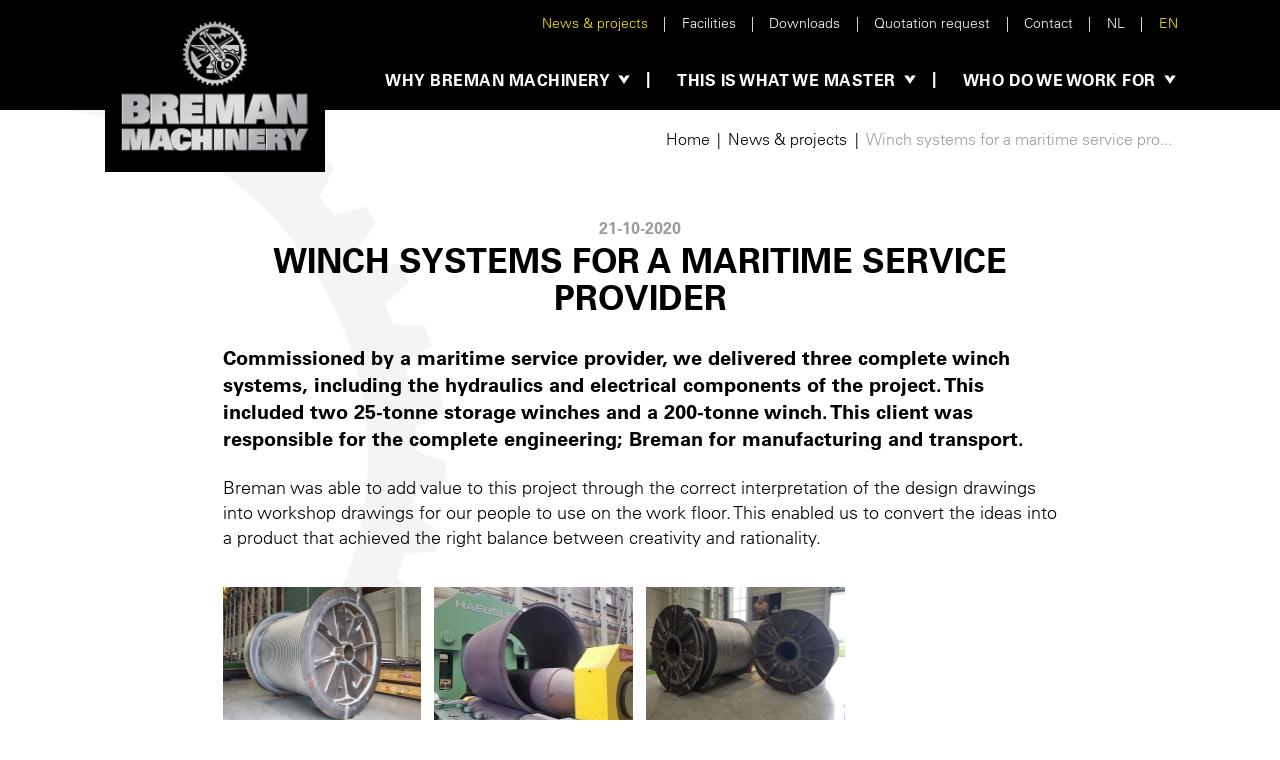

--- FILE ---
content_type: text/html; charset=UTF-8
request_url: https://www.breman-machinery.com/en/news-and-projects/winch-systems-for-a-maritime-service-provider-49
body_size: 7486
content:
<!DOCTYPE html>
<html lang="en" class="no-js" xmlns="http://www.w3.org/1999/xhtml" xmlns:og="http://ogp.me/ns#" xmlns:fb="http://www.facebook.com/2008/fbml">
<head>
    <meta http-equiv="X-UA-Compatible" content="IE=edge">
    <meta charset="utf-8">
    <meta name="csrf-token" content="Zu35YstH5tPRDSG3Jk2MOwNn8Iva33s9VP9NmEvF">
    <meta name="viewport" content="width=device-width, initial-scale=1.0, maximum-scale=6.0, minimum-scale=1.0">
    <meta name="msapplication-tap-highlight" content="no">
    <meta name="google-site-verification" content="fvPeybs1HCwWu3DFbneen6XUMEgXJEKgx7PO0vETzHw">

    <!-- SEO -->
    <title>Winch systems for a maritime service provider - News &amp; projects - Breman Machinery B.V.</title>
    <meta name="author" content="Breman Machinery B.V.">
    <meta name="description" content="Winch systems for a maritime service provider">
    <meta name="robots" content="all">
    <link rel="image_src" type="image/jpeg" href="https://www.breman-machinery.com/photos/og-image/rp5-winch-systeem-3.jpg">
    <link rel="canonical" href="/en/news-and-projects/winch-systems-for-a-maritime-service-provider-49">

    <!-- Twitter -->
    <meta name="twitter:card" content="summary_large_image">
    <!--<meta name="twitter:site" content="@">-->
    <meta name="twitter:creator" content="Breman Machinery B.V.">
    <meta name="twitter:title" content="Winch systems for a maritime service provider - News &amp; projects - Breman Machinery B.V.">
    <meta name="twitter:description" content="Winch systems for a maritime service provider">
    <meta name="twitter:image:src" content="https://www.breman-machinery.com/photos/og-image/rp5-winch-systeem-3.jpg">

    <!-- Open Graph -->
    <meta property="og:url" content="https://www.breman-machinery.com/en/news-and-projects/winch-systems-for-a-maritime-service-provider-49">
    <meta property="og:type" content="website">
    <meta property="og:title" content="Winch systems for a maritime service provider - News &amp; projects - Breman Machinery B.V.">
    <meta property="og:image" content="https://www.breman-machinery.com/photos/og-image/rp5-winch-systeem-3.jpg">
    <meta property="og:image:width" content="1200">
    <meta property="og:image:height" content="630">
    <meta property="og:description" content="Winch systems for a maritime service provider">
    <meta property="og:site_name" content="Breman Machinery B.V.">

    <!-- Stylesheets -->
    <link rel="stylesheet" href="/build/css/app-2cd1f472a9c4bc09e6d5.css">
    <style>body:before { display: none; }</style>

    <!-- Favicons -->
    <link rel="apple-touch-icon" sizes="180x180" href="/assets/favicons/apple-touch-icon.png">
    <link rel="icon" type="image/png" sizes="32x32" href="/assets/favicons/favicon-32x32.png">
    <link rel="icon" type="image/png" sizes="16x16" href="/assets/favicons/favicon-16x16.png">
    <link rel="manifest" href="/assets/favicons/site.webmanifest">
    <link rel="mask-icon" href="/assets/favicons/safari-pinned-tab.svg" color="#5bbad5">
    <link rel="shortcut icon" href="/assets/favicons/favicon.ico">
    <meta name="msapplication-TileColor" content="#ffffff">
    <meta name="msapplication-config" content="/assets/favicons/browserconfig.xml">
    <meta name="theme-color" content="#ffffff">
    <!-- Google Tag Manager -->
    <script>(function(w,d,s,l,i){w[l]=w[l]||[];w[l].push({'gtm.start':
    new Date().getTime(),event:'gtm.js'});var f=d.getElementsByTagName(s)[0],
    j=d.createElement(s),dl=l!='dataLayer'?'&l='+l:'';j.async=true;j.src=
    'https://www.googletagmanager.com/gtm.js?id='+i+dl;f.parentNode.insertBefore(j,f);
    })(window,document,'script','dataLayer','GTM-P7F8G9J');</script>
    <!-- End Google Tag Manager -->
</head>

<body class="-not-homepage" itemscope="" itemtype="http://schema.org/WebPage">
<noscript><p>Please enable JavaScript to view this website.</p></noscript>
<!--[if lt IE 11]>
<p class="browserupgrade">
    Your browser is outdated and potentially unsafe    <a target="_blank" rel="noopener" href="http://browsehappy.com">Upgrade your browser for free!</a>
</p>
<![endif]-->

<!-- Google Tag Manager (noscript) -->
<noscript><iframe src="https://www.googletagmanager.com/ns.html?id=GTM-P7F8G9J"
height="0" width="0" style="display:none;visibility:hidden"></iframe></noscript>
<!-- End Google Tag Manager (noscript) -->

<div id="wrapper">
    <header id="header">
        <div class="container">
            <a href="/en" class="header-logo">
                <img width="500" height="390" src="/assets/img/logos/breman-machinery.jpg" alt="Breman Machinery B.V.">
            </a>

            <div class="header-nav">
                <nav id="submenu">
                    <ul>
                        
                                                    <li class="submenu-item">
                                <a href="/en/news-and-projects" class="-current">
                                    News & projects                                </a>
                            </li>
                                                        <li class="submenu-item"><a href="/en/facilities">Facilities</a></li>
                            <li class="submenu-item"><a href="/en/downloads">Downloads</a></li>
                            <li class="submenu-item"><a href="/en/quotation">Quotation request</a></li>
                            <li class="submenu-item"><a href="/en/contact">Contact</a></li>
                        
                                                    <li><a href="https://www.breman-machinery.com/nl" class="">NL</a></li>
                                                    <li><a href="https://www.breman-machinery.com/en" class="-current">EN</a></li>
                                            </ul>
                </nav>

                <nav id="menu">
                    <ul>
                        <li class="-has-dropdown">
                            <a href="/en/why-breman-machinery">Why Breman Machinery</a>

                            <ul class="menu-dropdown">
                                <li><a href="/en/why-breman-machinery/what-sets-us-apart">What sets us apart</a></li>
                                <li><a href="/en/why-breman-machinery/what-drives-us">What drives us</a></li>
                            </ul>
                        </li>

                        <li class="-has-dropdown">
                            <a href="/en/services" class="">
                                This is what we master                            </a>

                            <ul class="menu-dropdown">
                                <li><a href="/en/services/machining#types-of-machining">Machining</a></li>
                                <li><a href="/en/services/machining#welding-and-construction-work">Welding and construction work</a></li>
                                <li><a href="/en/services/machining#rolling-and-bending">Rolling and bending</a></li>
                                <li><a href="/en/services/machining#finishing">Finishing</a></li>
                                <li><a href="/en/services/machining#facilities">Facilities</a></li>
                                <li><a href="/en/services/small-custom-work">Small custom work</a></li>
                            </ul>
                        </li>

                        <li class="-has-dropdown">
                            <a href="/en/sectors" class="">
                                Who do we work for                            </a>

                            <ul class="menu-dropdown">
                                                                    <li><a href="/en/sectors/offshore">Offshore</a></li>
                                                                    <li><a href="/en/sectors/nuclear-energy">Nuclear Energy</a></li>
                                                                    <li><a href="/en/sectors/defense">Defense</a></li>
                                                                    <li><a href="/en/sectors/astronautics">Astronautics</a></li>
                                                                    <li><a href="/en/sectors/amusement-park-industry">Amusement park industry</a></li>
                                                                    <li><a href="/en/sectors/maritime">Maritime</a></li>
                                                                    <li><a href="/en/sectors/machine-construction">Machine Construction</a></li>
                                                                    <li><a href="/en/sectors/medical-technology">Medical technology</a></li>
                                                            </ul>
                        </li>

                                                    <li class="submenu-item">
                                <a href="/en/news-and-projects" class="-current">
                                    News & projects                                </a>
                            </li>
                                                        <li class="submenu-item"><a href="/en/facilities">Facilities</a></li>
                            <li class="submenu-item"><a href="/en/downloads">Downloads</a></li>
                            <li class="submenu-item"><a href="/en/quotation">Quotation request</a></li>
                            <li class="submenu-item"><a href="/en/contact">Contact</a></li>
                                            </ul>
                </nav>
            </div>

            <div class="header-links">
                                    <a href="/en/contact">Contact</a>
                            </div>

            <a href="#mmenu" class="hamburger hamburger--slider" aria-label="Menu" aria-controls="navigation">
                <span class="hamburger-box">
                    <span class="hamburger-inner"></span>
                </span>
            </a>
        </div><!-- /.container -->
    </header>

    <div id="content" class="">
         <div class="block">
    <div class="top-watermark"></div>

    <div class="container">
        <nav id="breadcrumbs">
    <a href="/en">Home</a>
    <a href="/en/news-and-projects">News & projects</a>
            <a href="/en/news-and-projects/winch-systems-for-a-maritime-service-provider-49">Winch systems for a maritime service pro...</a>
</nav>
    </div>

    <div class="container -narrowed">
        <div class="article">
            <h1 class="heading text-center">
                <time datetime="2020-10-21" pubdate>21-10-2020</time>
                Winch systems for a maritime service provider
            </h1>

            <div class="textbox">
                <p><strong>Commissioned by a maritime service provider, we delivered three complete winch systems, including the hydraulics and electrical components of the project. This included two 25-tonne storage winches and a 200-tonne winch. This client was responsible for the complete engineering; Breman for manufacturing and transport.</strong></p>
<p>Breman was able to add value to this project through the correct interpretation of the design drawings into workshop drawings for our people to use on the work floor. This enabled us to convert the ideas into a product that achieved the right balance between creativity and rationality.</p>
            </div><!-- ./textbox -->

            <div class="gallery" itemscope itemtype="http://schema.org/ImageGallery" data-photoswipe>
    <div class="gallery-images">
                    <figure class="item " data-index="0" data-photo-id="179" itemprop="associatedMedia" itemscope itemtype="http://schema.org/ImageObject">
                <a href="https://www.breman-machinery.com/photos/popup/rp5-winch-systeem-3.jpg" data-size="1067x800" itemprop="contentUrl">
                    <img alt="rp5-winch-systeem-3.jpg" data-src="https://www.breman-machinery.com/photos/400x266/rp5-winch-systeem-3.jpg" class="img-responsive" width="400" height="266" itemprop="thumbnail">
                </a>
                <figcaption itemprop="caption description">Winch systems for a maritime service provider</figcaption>
            </figure>
                    <figure class="item " data-index="1" data-photo-id="177" itemprop="associatedMedia" itemscope itemtype="http://schema.org/ImageObject">
                <a href="https://www.breman-machinery.com/photos/popup/rp5-winch-systeem-1.jpg" data-size="1200x675" itemprop="contentUrl">
                    <img alt="rp5-winch-systeem-1.jpg" data-src="https://www.breman-machinery.com/photos/400x266/rp5-winch-systeem-1.jpg" class="img-responsive" width="400" height="266" itemprop="thumbnail">
                </a>
                <figcaption itemprop="caption description">Winch systems for a maritime service provider</figcaption>
            </figure>
                    <figure class="item " data-index="2" data-photo-id="178" itemprop="associatedMedia" itemscope itemtype="http://schema.org/ImageObject">
                <a href="https://www.breman-machinery.com/photos/popup/rp5-winch-systeem-2.jpg" data-size="1067x800" itemprop="contentUrl">
                    <img alt="rp5-winch-systeem-2.jpg" data-src="https://www.breman-machinery.com/photos/400x266/rp5-winch-systeem-2.jpg" class="img-responsive" width="400" height="266" itemprop="thumbnail">
                </a>
                <figcaption itemprop="caption description">Winch systems for a maritime service provider</figcaption>
            </figure>
            </div>
</div><!-- /.gallery -->

        </div><!-- /.article -->

        
        <a href="https://www.breman-machinery.com" class="btn -reversed -mt5">
            Back        </a>
    </div>
</div><!-- /.block -->

<div class="watermark -alt1"></div>

    <section class="block bg-black">
        <div class="container">
            <h2 class="heading text-white text-center">More news & projects</h2>

            <div class="list1">
                <article class="card3" data-href-link>
    <figure class="card3-image">
        <img alt="Piling Template" data-src="https://www.breman-machinery.com/photos/1000x455/piling-template-yga3.jpg" class="img-responsive" width="1000" height="455">
    </figure>

    <div class="card3-body">
        
        <h3 class="card3-title">Piling Template</h3>
        <p>Commissioned by Van Oord we manufactured this Piling Template for the St. Brieuc wind farm</p>
        <a href="/en/news-and-projects/piling-template-88" class="btn -black-white">Read more</a>
    </div>
</article>
<article class="card3" data-href-link>
    <figure class="card3-image">
        <img alt="Roll for biscuit and waffle production" data-src="https://www.breman-machinery.com/photos/1000x455/rp9-wals-1--fznl.jpg" class="img-responsive" width="1000" height="455">
    </figure>

    <div class="card3-body">
        
        <h3 class="card3-title">Roll for biscuit and waffle production</h3>
        <p>Commissioned by a company in the food industry, we made a roll to produce biscuits and waffles.</p>
        <a href="/en/news-and-projects/roll-for-biscuit-and-waffle-production-83" class="btn -black-white">Read more</a>
    </div>
</article>
            </div>

            <div class="text-center">
                <a href="/en/news-and-projects" class="btn -white-yellow">View all articles</a>
            </div>
        </div><!-- /.container -->
    </section><!-- /.block -->


        <div class="quote2 ">
            <figure class="quote2-image scrollmagic-zoom">
                <span class="sm-up:hidden" style="background-image: url(/assets/img/quote2/standaard-xs.jpg);"></span>
                <span class="sm-down:hidden" style="background-image: url(/assets/img/quote2/standaard.jpg);"></span>
            </figure>

            <div class="container">
                                    <blockquote class="quote2-title wow fadeInUp">If it takes <br>extreme precision</blockquote>

                    <div class="text-center">
                        <a href="/en/services" class="btn -yellow-white wow zoomIn">
                            What challenges would you like to take up with us?                        </a>
                    </div>
                
                <div class="socialmedia">
    <a target="_blank" rel="noopener" href="https://nl.linkedin.com/company/breman-machinery-b-v-">
        <span>Follow us on LinkedIn <svg class="icon"><use xmlns:xlink="http://www.w3.org/1999/xlink" xlink:href="#linkedin"></use></svg></span>
    </a>
</div>
            </div>
        </div>

        <div id="bottom" data-anchor="bottom">
    <div class="container sm-down:text-center">

        <div class="boxy-bottom">
            <div class="boxy-bottom-box">
                <table class="table1">
                    <tr>
                        <th>A:</th>
                        <td>
                            <a href="https://goo.gl/maps/wAdg6RjPssLvsiru6" target="_blank" rel="noopener">
                                Sasdijk 20<br>8281 BM Genemuiden
                            </a>
                        </td>
                    </tr>
                    <tr>
                        <th>T:</th>
                        <td><a href="tel:+31882736200">+31 (0)88 273 62 00</a></td>
                    </tr>
                    <tr>
                        <th>E:</th>
                        <td>
                            <a href="m&#x61;&#105;lto:&#105;&#x6e;f&#x6f;&#64;br&#101;&#x6d;&#x61;&#110;-m&#97;&#x63;&#x68;&#x69;&#x6e;&#x65;r&#121;&#46;n&#108;" class="underline">&#105;&#x6e;f&#x6f;&#64;br&#101;&#x6d;&#x61;&#110;-m&#97;&#x63;&#x68;&#x69;&#x6e;&#x65;r&#121;&#46;n&#108;</a>

                            <div class="socialmedia">
    <a target="_blank" rel="noopener" href="https://nl.linkedin.com/company/breman-machinery-b-v-">
        <span>Follow us on LinkedIn <svg class="icon"><use xmlns:xlink="http://www.w3.org/1999/xlink" xlink:href="#linkedin"></use></svg></span>
    </a>
</div>
                        </td>
                    </tr>
                </table>
            </div>

            <div class="boxy-bottom-box">
                <div class="bottom-navs">
                    <nav>
                        <a href="/en/services/machining#types-of-machining">Machining</a>
                        <a href="/en/services/machining#welding-and-construction-work">Welding and construction work</a>
                        <a href="/en/services/machining#rolling-and-bending">Rolling and bending</a>
                        <a href="/en/routes.branches/bewerkingen">Our sectors</a>
                    </nav>

                    <nav class="-pr0">
                                                <a href="/en/facilities">Facilities</a>
                        <a href="/en/downloads">Downloads</a>
                        <a href="/en/contact">Contact</a>
                    </nav>
                </div>
            </div>

            <div class="boxy-bottom-box">
                <div class="bottom-keurmerken">
                    <figure class="-metaalunie">
                        <img alt="Koninklijke Metaalunie" src="/assets/img/keurmerken/metaalunie.png" class="img-responsive" width="500" height="92">
                    </figure>

                    <figure class="-vca">
                        <img alt="VCA - VGM - Checklist - Aannemers" src="/assets/img/keurmerken/vca.png" class="img-responsive" width="349" height="163">
                    </figure>

                    <figure class="-iso">
                        <img alt="ISO9001" src="/assets/img/keurmerken/iso.png?v=2" class="img-responsive" width="310" height="328">
                    </figure>

                    <figure class="-ce -mr0">
                        <img alt="Conformité Européenne" src="/assets/img/keurmerken/ce.png" class="img-responsive" width="400" height="286">
                    </figure>
                </div>
            </div>
        </div><!-- /.boxy-bottom -->

    </div><!-- /.container -->
</div><!-- /.block -->
    </div><!-- /content -->

    <footer id="footer">
        <div class="container">
            <div class="col col-left">
                <span class="sm-down:block">&copy; 2026 Breman Machinery B.V.</span>
                <span class="xs-down:block">All rights reserved.<em class="xs:hidden">&nbsp;</em></span>
                <span class="sm-down:block">
                    <a href="/en/disclaimer">Disclaimer</a>
                    <a href="/en/privacy">Privacy</a>
                </span>
            </div>
            <div class="col col-right">
                <a target="_blank" rel="noopener" class="concept" href="https://activecreations.nl">
                    Concept & realisation <span>Active Creations</span>
                </a>
            </div>
        </div><!-- /.container -->
    </footer>

    <button type="button" data-scroll-to="body" class="scroll-up">
        Go to top of page    </button>

        </div><!-- /wrapper -->

<div style="height: 0; width: 0; position: absolute; visibility: hidden;"><svg style="position: absolute; width: 0; height: 0; overflow: hidden;" version="1.1" xmlns="http://www.w3.org/2000/svg" xmlns:xlink="http://www.w3.org/1999/xlink">
    <defs>
        <symbol id="download" viewBox="0 0 20 20">
            <title>download</title>
            <path d="M15 7h-3v-6h-4v6h-3l5 5 5-5zM19.338 13.532c-0.21-0.224-1.611-1.723-2.011-2.114-0.265-0.259-0.644-0.418-1.042-0.418h-1.757l3.064 2.994h-3.544c-0.102 0-0.194 0.052-0.24 0.133l-0.816 1.873h-5.984l-0.816-1.873c-0.046-0.081-0.139-0.133-0.24-0.133h-3.544l3.063-2.994h-1.756c-0.397 0-0.776 0.159-1.042 0.418-0.4 0.392-1.801 1.891-2.011 2.114-0.489 0.521-0.758 0.936-0.63 1.449l0.561 3.074c0.128 0.514 0.691 0.936 1.252 0.936h16.312c0.561 0 1.124-0.422 1.252-0.936l0.561-3.074c0.126-0.513-0.142-0.928-0.632-1.449z"></path>
        </symbol>

        <symbol id="chevron-right" viewBox="0 0 24 24">
            <title>chevron-right</title>
            <path d="M4.5 15.825v7.753l10.898-8.030 4.894-3.497-0.070-0.052 0.070-0.052-4.894-3.497-10.898-8.030v7.753l0.431 0.309 5.072 3.516-5.072 3.516z"></path>
        </symbol>

        <symbol id="chevrons-left" viewBox="0 0 24 24">
            <title>chevrons-left</title>
            <path d="M11.701 9.166v-5.744l-8.075 5.949-3.626 2.591 0.052 0.038-0.052 0.038 3.626 2.591 8.075 5.949v-5.744l-0.319-0.229-3.758-2.605 3.758-2.605z"></path>
            <path d="M24 9.166v-5.744l-8.075 5.949-3.626 2.591 0.052 0.038-0.052 0.038 3.626 2.591 8.075 5.949v-5.744l-0.32-0.229-3.758-2.605 3.758-2.605z"></path>
        </symbol>

        <symbol id="chevrons-right" viewBox="0 0 24 24">
            <title>chevrons-right</title>
            <path d="M12.299 14.834v5.744l8.075-5.949 3.626-2.591-0.052-0.038 0.052-0.038-3.626-2.591-8.075-5.949v5.744l0.319 0.229 3.758 2.605-3.758 2.605z"></path>
            <path d="M0 14.834v5.744l8.075-5.949 3.626-2.591-0.052-0.038 0.052-0.038-3.626-2.591-8.075-5.949v5.744l0.32 0.229 3.758 2.605-3.758 2.605z"></path>
        </symbol>

        <!-- Social media -->
        <symbol id="linkedin" viewBox="0 0 32 32">
            <title>linkedin</title>
            <path d="M12 12h5.535v2.837h0.079c0.77-1.381 2.655-2.837 5.464-2.837 5.842 0 6.922 3.637 6.922 8.367v9.633h-5.769v-8.54c0-2.037-0.042-4.657-3.001-4.657-3.005 0-3.463 2.218-3.463 4.509v8.688h-5.767v-18z"></path>
            <path d="M2 12h6v18h-6v-18z"></path>
            <path d="M8 7c0 1.657-1.343 3-3 3s-3-1.343-3-3c0-1.657 1.343-3 3-3s3 1.343 3 3z"></path>
        </symbol>

        <!-- Wat ons drijft -->
        <symbol id="denken" viewBox="0 0 24 24">
            <title>denken</title>
            <path d="M13.884 5.344c-1.537 0-2.789 1.252-2.789 2.789s1.252 2.789 2.789 2.789c1.538 0 2.789-1.252 2.789-2.789s-1.252-2.789-2.789-2.789zM15.905 8.133c0 1.116-0.905 2.020-2.020 2.020s-2.020-0.905-2.020-2.020c0-1.116 0.909-2.020 2.020-2.020 1.116 0 2.020 0.905 2.020 2.020z"></path>
            <path d="M17.92 10.467c0.206-0.352 0.361-0.736 0.469-1.134h1.364v-2.405h-1.364c-0.108-0.398-0.263-0.783-0.469-1.134l0.961-0.961-1.702-1.697-0.961 0.961c-0.356-0.206-0.736-0.361-1.134-0.469v-1.364h-2.405v1.364c-0.398 0.103-0.778 0.262-1.134 0.469l-0.961-0.961-1.702 1.697 0.961 0.961c-0.206 0.356-0.366 0.736-0.469 1.134h-1.359v2.405h1.364c0.103 0.398 0.262 0.778 0.469 1.134l-0.961 0.961 1.702 1.702 0.961-0.961c0.356 0.206 0.736 0.361 1.134 0.469v1.364h2.405v-1.364c0.398-0.103 0.778-0.263 1.134-0.469l0.961 0.961 1.702-1.702-0.966-0.961zM14.316 12.014v1.219h-0.867v-1.219l-0.309-0.061c-0.52-0.103-1.003-0.3-1.434-0.591l-0.262-0.178-0.858 0.858-0.614-0.614 0.858-0.858-0.178-0.262c-0.291-0.431-0.492-0.914-0.591-1.43l-0.061-0.314h-1.219v-0.867h1.219l0.061-0.314c0.098-0.516 0.295-0.998 0.591-1.43l0.178-0.262-0.858-0.858 0.614-0.614 0.858 0.858 0.262-0.178c0.436-0.295 0.919-0.492 1.434-0.591l0.309-0.061v-1.219h0.867v1.219l0.309 0.061c0.516 0.098 0.998 0.3 1.434 0.591l0.262 0.178 0.863-0.858 0.614 0.614-0.858 0.858 0.178 0.262c0.291 0.431 0.492 0.914 0.591 1.43l0.061 0.314h1.219v0.867h-1.219l-0.061 0.309c-0.098 0.52-0.3 0.998-0.591 1.434l-0.178 0.262 0.858 0.858-0.614 0.619-0.858-0.858-0.263 0.178c-0.431 0.291-0.914 0.492-1.43 0.591l-0.319 0.056z"></path>
            <path d="M18.563 15.919c2.053-1.669 3.225-4.139 3.225-6.787 0-4.819-3.923-8.742-8.742-8.742-4.823 0-8.747 3.923-8.747 8.742v1.298l-1.8 3c-0.281 0.45-0.356 1.045-0.188 1.514 0.136 0.384 0.422 0.656 0.83 0.792l1.575 0.347 0.305 2.269c0.15 0.877 0.619 1.641 1.247 2.039 0.548 0.347 1.214 0.427 1.941 0.22l2.1-0.778 0.441 2.414c0.202 0.708 0.858 1.205 1.598 1.205 0.15 0 0.305-0.023 0.455-0.066l5.714-1.631c0.427-0.122 0.778-0.403 0.994-0.788 0.216-0.389 0.267-0.834 0.145-1.261l-1.092-3.788zM18.839 20.592v0c-0.117 0.211-0.305 0.361-0.53 0.422l-5.714 1.631c-0.445 0.127-0.97-0.15-1.092-0.572l-0.595-3.281-2.925 1.088c-0.173 0.047-0.337 0.070-0.497 0.070-0.966 0-1.552-0.863-1.697-1.716l-0.37-2.789-2.063-0.45c-0.15-0.052-0.253-0.155-0.309-0.314-0.089-0.253-0.042-0.595 0.117-0.853l1.912-3.188v-1.514c0-4.397 3.577-7.973 7.978-7.973 4.397 0 7.973 3.577 7.973 7.973 0 2.503-1.144 4.814-3.131 6.338l-0.206 0.159 1.237 4.284c0.056 0.234 0.028 0.473-0.089 0.684z"></path>
        </symbol>

        <symbol id="handelen" viewBox="0 0 24 24">
            <title>handelen</title>
            <path d="M22.205 3.675v0c-0.905-1.059-2.152-1.795-3.511-2.072-1.336-0.244-2.691-0.056-3.914 0.539-1.073 0.497-2.034 1.252-2.78 2.175-0.741-0.923-1.702-1.673-2.775-2.175-1.228-0.595-2.592-0.783-3.923-0.544-1.359 0.277-2.602 1.013-3.506 2.072-1.073 1.284-1.612 2.911-1.519 4.575 0.075 1.912 0.961 3.192 2.184 4.964 1.144 1.659 2.208 2.766 5.536 5.977 0.473 0.455 0.933 0.905 1.369 1.331l0.347 0.337c0.769 0.755 1.402 1.364 1.936 1.875l0.352 0.328 0.347-0.328c0.563-0.534 1.261-1.214 1.936-1.87l0.277-0.267c0.459-0.445 0.942-0.919 1.444-1.402 3.328-3.211 4.392-4.317 5.541-5.981 1.223-1.772 2.109-3.052 2.18-4.959 0.094-1.659-0.445-3.291-1.519-4.575zM18.497 2.606c1.139 0.234 2.18 0.848 2.934 1.73 0.905 1.088 1.359 2.466 1.28 3.877v0.005c-0.061 1.542-0.731 2.578-2.006 4.425-1.097 1.584-2.137 2.667-5.409 5.822-0.394 0.38-0.778 0.755-1.148 1.116l-0.731 0.712c-0.516 0.502-0.994 0.966-1.416 1.373-0.361-0.347-0.764-0.736-1.191-1.158l-0.497-0.483c-0.506-0.497-1.050-1.022-1.603-1.561-3.272-3.155-4.313-4.237-5.405-5.822-1.28-1.847-1.945-2.878-2.006-4.425-0.080-1.411 0.37-2.789 1.275-3.877 0.755-0.886 1.795-1.505 2.934-1.734 0.314-0.061 0.633-0.094 0.942-0.094 0.811 0.009 1.631 0.206 2.362 0.563 1.125 0.525 2.081 1.35 2.761 2.386l0.436 0.713 0.431-0.708c0.684-1.041 1.641-1.866 2.77-2.395 1.003-0.497 2.175-0.661 3.286-0.464z"></path>
        </symbol>

        <symbol id="werken" viewBox="0 0 24 24">
            <title>werken</title>
            <path d="M18.773 18.291l0.614-0.614 0.108 0.019-0.019-0.117c0.225-0.277 0.333-0.628 0.305-0.984-0.028-0.375-0.202-0.717-0.488-0.961-0.15-0.127-0.323-0.225-0.511-0.281 0.244-0.262 0.375-0.6 0.375-0.961 0-0.375-0.15-0.731-0.417-0.998-0.169-0.169-0.384-0.295-0.614-0.361 0.192-0.281 0.272-0.619 0.23-0.961-0.047-0.375-0.234-0.703-0.534-0.938-0.136-0.108-0.295-0.188-0.459-0.239 0.22-0.267 0.337-0.6 0.323-0.952-0.014-0.375-0.173-0.727-0.45-0.98-0.534-0.497-1.373-0.502-1.913-0.005l-1.242 1.172-1.65-2.85c1.233-1.458 1.486-3.338 0.638-4.809-0.722-1.266-2.18-2.002-3.816-1.941-0.127 0.005-0.248 0.080-0.309 0.192-0.066 0.113-0.066 0.258 0 0.37l1.298 2.259-1.233 1.458-2.067 0.436-1.303-2.264c-0.066-0.112-0.183-0.183-0.309-0.188-0.131-0.009-0.263 0.061-0.328 0.169-0.909 1.402-1.003 3.005-0.253 4.298 0.834 1.463 2.588 2.189 4.481 1.866l0.141 0.244c-0.436 0.009-0.825 0.234-0.952 0.572-0.080 0.22-0.155 0.502-0.253 0.877-0.394 1.678-1.036 3.286-1.908 4.767-0.806 1.331-1.059 4.345 1.716 6.764 0.834 0.708 1.894 1.092 2.991 1.092 0.023 0 0.047 0 0.070 0 1.73-0.038 3.347-0.745 4.547-1.983 0.122-0.117 0.216-0.211 0.277-0.277l0.188-0.183c0.248 0.422 0.661 0.731 1.134 0.853 0.469 0.127 0.984 0.061 1.406-0.183 0.877-0.511 1.181-1.645 0.68-2.527l-0.492-0.853zM9.502 5.386l1.486-1.758c0.103-0.117 0.117-0.291 0.042-0.427l-1.106-1.917c1.036 0.089 1.959 0.661 2.498 1.556 0.717 1.252 0.427 2.916-0.731 4.148-0.098 0.122-0.113 0.295-0.033 0.427l1.87 3.248-1.65 1.561-2.133-3.689c-0.061-0.117-0.188-0.192-0.319-0.197h-0.075l-0.014 0.005c-1.636 0.38-3.22-0.206-3.938-1.453-0.506-0.933-0.53-2.030-0.070-2.977l1.111 1.931c0.080 0.141 0.239 0.211 0.398 0.178l2.456-0.516c0.080-0.014 0.15-0.056 0.206-0.122zM11.325 12.764l-0.717 0.68c-0.038-0.38-0.005-1.092 0.108-1.739l0.609 1.059zM9.427 10.12c0.052 0 0.103 0.005 0.155 0.019 0.408 0.112 0.553 0.628 0.403 1.43-0.117 0.675-0.328 2.283 0.197 2.686 0.169 0.127 0.398 0.145 0.577 0.052 0.042-0.019 0.075-0.042 0.103-0.070l4.997-4.744c0.258-0.258 0.684-0.258 0.942 0 0.127 0.127 0.192 0.295 0.197 0.473 0 0.173-0.070 0.347-0.192 0.469l-3.872 3.811c-0.028 0.028-0.052 0.061-0.070 0.094-0.047 0.089-0.056 0.188-0.023 0.286 0.028 0.094 0.094 0.173 0.183 0.216 0.047 0.023 0.098 0.038 0.159 0.042 0.098 0 0.188-0.038 0.258-0.103l3.061-2.986c0.267-0.253 0.68-0.253 0.942 0 0.258 0.258 0.258 0.68 0 0.938l-3.239 3.225c-0.070 0.070-0.108 0.164-0.108 0.263s0.038 0.192 0.108 0.262c0.070 0.070 0.164 0.108 0.263 0.108 0 0 0 0 0 0 0.098 0 0.192-0.038 0.263-0.108l2.592-2.592c0.262-0.253 0.68-0.253 0.942 0 0.258 0.258 0.258 0.68 0 0.942l-0.858 0.872-1.955 1.955c-0.070 0.070-0.108 0.164-0.112 0.263 0 0.098 0.037 0.192 0.108 0.267 0.070 0.070 0.164 0.108 0.263 0.113 0.094-0.009 0.192-0.038 0.267-0.113l1.95-1.969c0.258-0.258 0.68-0.258 0.942 0 0.127 0.127 0.192 0.295 0.197 0.473 0 0.159-0.056 0.314-0.159 0.431l-3.82 3.82c-1.95 1.95-4.913 2.334-6.609 0.858-2.423-2.105-2.255-4.683-1.58-5.817 0.919-1.547 1.589-3.22 2.002-4.973 0.084-0.328 0.15-0.591 0.216-0.769 0.080-0.094 0.192-0.136 0.314-0.122zM18.23 18.848l0.394 0.684c0.145 0.253 0.188 0.558 0.108 0.839-0.173 0.591-0.792 0.928-1.383 0.759-0.272-0.080-0.497-0.253-0.642-0.492l-0.098-0.164 1.622-1.627z"></path>
        </symbol>
    </defs>
</svg>
</div>

<!-- Javascripts -->
<script src="/build/js/app-8424fd8639b54dc2d850.js"></script>
</body>
</html>


--- FILE ---
content_type: text/css
request_url: https://www.breman-machinery.com/build/css/app-2cd1f472a9c4bc09e6d5.css
body_size: 60770
content:
@charset "UTF-8";
/*!
 * Author: Jürgen van Dijk <jurgen@activecreations.nl>
 * Date: 2025-6-17
 */#nprogress{pointer-events:none}#nprogress .bar{background:#29d;position:fixed;z-index:1031;top:0;left:0;width:100%;height:2px}#nprogress .peg{display:block;position:absolute;right:0;width:100px;height:100%;box-shadow:0 0 10px #29d,0 0 5px #29d;opacity:1;transform:rotate(3deg) translateY(-4px)}#nprogress .spinner{display:block;position:fixed;z-index:1031;top:15px;right:15px}#nprogress .spinner-icon{width:18px;height:18px;box-sizing:border-box;border-color:#29d transparent transparent #29d;border-style:solid;border-width:2px;border-radius:50%;-webkit-animation:nprogress-spinner .4s linear infinite;animation:nprogress-spinner .4s linear infinite}.nprogress-custom-parent{overflow:hidden;position:relative}.nprogress-custom-parent #nprogress .bar,.nprogress-custom-parent #nprogress .spinner{position:absolute}@-webkit-keyframes nprogress-spinner{0%{-webkit-transform:rotate(0deg)}to{-webkit-transform:rotate(1turn)}}@keyframes nprogress-spinner{0%{transform:rotate(0deg)}to{transform:rotate(1turn)}}.iziToast-capsule{font-size:0;height:0;width:100%;transform:translateZ(0);-webkit-backface-visibility:hidden;backface-visibility:hidden;transition:transform .5s cubic-bezier(.25,.8,.25,1),height .5s cubic-bezier(.25,.8,.25,1)}.iziToast-capsule,.iziToast-capsule *{box-sizing:border-box}.iziToast-overlay{display:block;position:fixed;top:-100px;left:0;right:0;bottom:-100px;z-index:997}.iziToast{display:inline-block;clear:both;position:relative;font-family:Lato,Tahoma,Arial;font-size:14px;padding:8px 45px 9px 0;background:hsla(0,0%,93.3%,.9);border-color:hsla(0,0%,93.3%,.9);width:100%;pointer-events:all;cursor:default;transform:translateX(0);-webkit-touch-callout:none;-webkit-user-select:none;-moz-user-select:none;-ms-user-select:none;user-select:none;min-height:54px}.iziToast>.iziToast-progressbar{position:absolute;left:0;bottom:0;width:100%;z-index:1;background:hsla(0,0%,100%,.2)}.iziToast>.iziToast-progressbar>div{height:2px;width:100%;background:rgba(0,0,0,.3);border-radius:0 0 3px 3px}.iziToast.iziToast-balloon:before{content:"";position:absolute;right:8px;left:auto;width:0;height:0;top:100%;border-right:0 solid transparent;border-left:15px solid transparent;border-top:10px solid #000;border-top-color:inherit;border-radius:0}.iziToast.iziToast-balloon .iziToast-progressbar{top:0;bottom:auto}.iziToast.iziToast-balloon>div{border-radius:0 0 0 3px}.iziToast>.iziToast-cover{position:absolute;left:0;top:0;bottom:0;height:100%;margin:0;background-size:100%;background-position:50% 50%;background-repeat:no-repeat;background-color:rgba(0,0,0,.1)}.iziToast>.iziToast-close{position:absolute;right:0;top:0;border:0;padding:0;opacity:.6;width:42px;height:100%;background:url([data-uri]) no-repeat 50% 50%;background-size:8px;cursor:pointer;outline:0}.iziToast>.iziToast-close:hover{opacity:1}.iziToast>.iziToast-body{position:relative;padding:0 0 0 10px;height:auto;min-height:36px;margin:0 0 0 15px;text-align:left}.iziToast>.iziToast-body:after{content:"";display:table;clear:both}.iziToast>.iziToast-body .iziToast-texts{margin:10px 0 0;padding-right:2px;display:inline-block;float:left}.iziToast>.iziToast-body .iziToast-inputs{min-height:19px;float:left;margin:3px -2px}.iziToast>.iziToast-body .iziToast-inputs>input:not([type=checkbox]):not([type=radio]),.iziToast>.iziToast-body .iziToast-inputs>select{position:relative;display:inline-block;margin:2px;border-radius:2px;border:0;padding:4px 7px;font-size:13px;letter-spacing:.02em;background:rgba(0,0,0,.1);color:#000;box-shadow:0 0 0 1px rgba(0,0,0,.2);min-height:26px}.iziToast>.iziToast-body .iziToast-inputs>input:not([type=checkbox]):not([type=radio]):focus,.iziToast>.iziToast-body .iziToast-inputs>select:focus{box-shadow:0 0 0 1px rgba(0,0,0,.6)}.iziToast>.iziToast-body .iziToast-buttons{min-height:17px;float:left;margin:4px -2px}.iziToast>.iziToast-body .iziToast-buttons>a,.iziToast>.iziToast-body .iziToast-buttons>button,.iziToast>.iziToast-body .iziToast-buttons>input:not([type=checkbox]):not([type=radio]){position:relative;display:inline-block;margin:2px;border-radius:2px;border:0;padding:5px 10px;font-size:12px;letter-spacing:.02em;cursor:pointer;background:rgba(0,0,0,.1);color:#000}.iziToast>.iziToast-body .iziToast-buttons>a:hover,.iziToast>.iziToast-body .iziToast-buttons>button:hover,.iziToast>.iziToast-body .iziToast-buttons>input:not([type=checkbox]):not([type=radio]):hover{background:rgba(0,0,0,.2)}.iziToast>.iziToast-body .iziToast-buttons>a:focus,.iziToast>.iziToast-body .iziToast-buttons>button:focus,.iziToast>.iziToast-body .iziToast-buttons>input:not([type=checkbox]):not([type=radio]):focus{box-shadow:0 0 0 1px rgba(0,0,0,.6)}.iziToast>.iziToast-body .iziToast-buttons>a:active,.iziToast>.iziToast-body .iziToast-buttons>button:active,.iziToast>.iziToast-body .iziToast-buttons>input:not([type=checkbox]):not([type=radio]):active{top:1px}.iziToast>.iziToast-body .iziToast-icon{position:absolute;left:0;top:50%;display:table;font-size:23px;line-height:24px;margin-top:-12px;color:#000;width:24px;height:24px}.iziToast>.iziToast-body .iziToast-icon.ico-info{background:url([data-uri]) no-repeat 50% 50%;background-size:85%}.iziToast>.iziToast-body .iziToast-icon.ico-warning{background:url([data-uri]) no-repeat 50% 50%;background-size:85%}.iziToast>.iziToast-body .iziToast-icon.ico-error{background:url([data-uri]) no-repeat 50% 50%;background-size:80%}.iziToast>.iziToast-body .iziToast-icon.ico-success{background:url([data-uri]) no-repeat 50% 50%;background-size:85%}.iziToast>.iziToast-body .iziToast-icon.ico-question{background:url([data-uri]) no-repeat 50% 50%;background-size:85%}.iziToast>.iziToast-body .iziToast-message,.iziToast>.iziToast-body .iziToast-title{padding:0;font-size:14px;line-height:16px;text-align:left;float:left;white-space:normal}.iziToast>.iziToast-body .iziToast-title{color:#000;margin:0}.iziToast>.iziToast-body .iziToast-message{margin:0 0 10px;color:rgba(0,0,0,.6)}.iziToast.iziToast-animateInside .iziToast-buttons-child,.iziToast.iziToast-animateInside .iziToast-icon,.iziToast.iziToast-animateInside .iziToast-inputs-child,.iziToast.iziToast-animateInside .iziToast-message,.iziToast.iziToast-animateInside .iziToast-title{opacity:0}.iziToast-target{position:relative;width:100%;margin:0 auto}.iziToast-target .iziToast-capsule{overflow:hidden}.iziToast-target .iziToast-capsule:after{visibility:hidden;display:block;font-size:0;content:" ";clear:both;height:0}.iziToast-target .iziToast-capsule .iziToast{width:100%;float:left}.iziToast-wrapper{z-index:99999;position:fixed;width:100%;pointer-events:none;display:flex;flex-direction:column}.iziToast-wrapper .iziToast.iziToast-balloon:before{border-right:0 solid transparent;border-left:15px solid transparent;border-top:10px solid #000;border-top-color:inherit;right:8px;left:auto}.iziToast-wrapper-bottomLeft{left:0;bottom:0;text-align:left}.iziToast-wrapper-bottomLeft .iziToast.iziToast-balloon:before,.iziToast-wrapper-topLeft .iziToast.iziToast-balloon:before{border-right:15px solid transparent;border-left:0 solid transparent;right:auto;left:8px}.iziToast-wrapper-bottomRight{right:0;bottom:0;text-align:right}.iziToast-wrapper-topLeft{left:0;top:0;text-align:left}.iziToast-wrapper-topRight{top:0;right:0;text-align:right}.iziToast-wrapper-topCenter{top:0;left:0;right:0;text-align:center}.iziToast-wrapper-bottomCenter,.iziToast-wrapper-center{bottom:0;left:0;right:0;text-align:center}.iziToast-wrapper-center{top:0;justify-content:center;flex-flow:column;align-items:center}.iziToast-rtl{direction:rtl;padding:8px 0 9px 45px;font-family:Tahoma,Lato,Arial}.iziToast-rtl .iziToast-cover{left:auto;right:0}.iziToast-rtl .iziToast-close{right:auto;left:0}.iziToast-rtl .iziToast-body{padding:0 10px 0 0;margin:0 16px 0 0;text-align:right}.iziToast-rtl .iziToast-body .iziToast-buttons,.iziToast-rtl .iziToast-body .iziToast-inputs,.iziToast-rtl .iziToast-body .iziToast-message,.iziToast-rtl .iziToast-body .iziToast-texts,.iziToast-rtl .iziToast-body .iziToast-title{float:right;text-align:right}.iziToast-rtl .iziToast-body .iziToast-icon{left:auto;right:0}@media only screen and (min-width:568px){.iziToast-wrapper{padding:10px 15px}.iziToast{margin:5px 0;border-radius:3px;width:auto}.iziToast:after{content:"";z-index:-1;position:absolute;top:0;left:0;width:100%;height:100%;border-radius:3px;box-shadow:inset 0 -10px 20px -10px rgba(0,0,0,.2),inset 0 0 5px rgba(0,0,0,.1),0 8px 8px -5px rgba(0,0,0,.25)}.iziToast:not(.iziToast-rtl) .iziToast-cover{border-radius:3px 0 0 3px}.iziToast.iziToast-rtl .iziToast-cover{border-radius:0 3px 3px 0}.iziToast.iziToast-color-dark:after{box-shadow:inset 0 -10px 20px -10px hsla(0,0%,100%,.3),0 10px 10px -5px rgba(0,0,0,.25)}.iziToast.iziToast-balloon .iziToast-progressbar{background:0 0}.iziToast.iziToast-balloon:after{box-shadow:0 10px 10px -5px rgba(0,0,0,.25),inset 0 10px 20px -5px rgba(0,0,0,.25)}.iziToast-target .iziToast:after{box-shadow:inset 0 -10px 20px -10px rgba(0,0,0,.2),inset 0 0 5px rgba(0,0,0,.1)}}.iziToast.iziToast-theme-dark{background:#565c70;border-color:#565c70}.iziToast.iziToast-theme-dark .iziToast-title{color:#fff}.iziToast.iziToast-theme-dark .iziToast-message{color:hsla(0,0%,100%,.7);font-weight:300}.iziToast.iziToast-theme-dark .iziToast-close{background:url([data-uri]) no-repeat 50% 50%;background-size:8px}.iziToast.iziToast-theme-dark .iziToast-icon{color:#fff}.iziToast.iziToast-theme-dark .iziToast-icon.ico-info{background:url([data-uri]) no-repeat 50% 50%;background-size:85%}.iziToast.iziToast-theme-dark .iziToast-icon.ico-warning{background:url([data-uri]) no-repeat 50% 50%;background-size:85%}.iziToast.iziToast-theme-dark .iziToast-icon.ico-error{background:url([data-uri]) no-repeat 50% 50%;background-size:80%}.iziToast.iziToast-theme-dark .iziToast-icon.ico-success{background:url([data-uri]) no-repeat 50% 50%;background-size:85%}.iziToast.iziToast-theme-dark .iziToast-icon.ico-question{background:url([data-uri]) no-repeat 50% 50%;background-size:85%}.iziToast.iziToast-theme-dark .iziToast-buttons>a,.iziToast.iziToast-theme-dark .iziToast-buttons>button,.iziToast.iziToast-theme-dark .iziToast-buttons>input{color:#fff;background:hsla(0,0%,100%,.1)}.iziToast.iziToast-theme-dark .iziToast-buttons>a:hover,.iziToast.iziToast-theme-dark .iziToast-buttons>button:hover,.iziToast.iziToast-theme-dark .iziToast-buttons>input:hover{background:hsla(0,0%,100%,.2)}.iziToast.iziToast-theme-dark .iziToast-buttons>a:focus,.iziToast.iziToast-theme-dark .iziToast-buttons>button:focus,.iziToast.iziToast-theme-dark .iziToast-buttons>input:focus{box-shadow:0 0 0 1px hsla(0,0%,100%,.6)}.iziToast.iziToast-color-red{background:rgba(255,175,180,.9);border-color:rgba(255,175,180,.9)}.iziToast.iziToast-color-orange{background:rgba(255,207,165,.9);border-color:rgba(255,207,165,.9)}.iziToast.iziToast-color-yellow{background:rgba(255,249,178,.9);border-color:rgba(255,249,178,.9)}.iziToast.iziToast-color-blue{background:rgba(157,222,255,.9);border-color:rgba(157,222,255,.9)}.iziToast.iziToast-color-green{background:rgba(166,239,184,.9);border-color:rgba(166,239,184,.9)}.iziToast.iziToast-layout2 .iziToast-body .iziToast-message,.iziToast.iziToast-layout2 .iziToast-body .iziToast-texts{width:100%}.iziToast.iziToast-layout3{border-radius:2px}.iziToast.iziToast-layout3:after{display:none}.iziToast.revealIn,.iziToast .revealIn{-webkit-animation:iziT-revealIn 1s cubic-bezier(.25,1.6,.25,1) both;animation:iziT-revealIn 1s cubic-bezier(.25,1.6,.25,1) both}.iziToast.slideIn,.iziToast .slideIn{-webkit-animation:iziT-slideIn 1s cubic-bezier(.16,.81,.32,1) both;animation:iziT-slideIn 1s cubic-bezier(.16,.81,.32,1) both}.iziToast.bounceInLeft{-webkit-animation:iziT-bounceInLeft .7s ease-in-out both;animation:iziT-bounceInLeft .7s ease-in-out both}.iziToast.bounceInRight{-webkit-animation:iziT-bounceInRight .85s ease-in-out both;animation:iziT-bounceInRight .85s ease-in-out both}.iziToast.bounceInDown{-webkit-animation:iziT-bounceInDown .7s ease-in-out both;animation:iziT-bounceInDown .7s ease-in-out both}.iziToast.bounceInUp{-webkit-animation:iziT-bounceInUp .7s ease-in-out both;animation:iziT-bounceInUp .7s ease-in-out both}.iziToast.fadeIn,.iziToast .fadeIn{-webkit-animation:iziT-fadeIn .5s ease both;animation:iziT-fadeIn .5s ease both}.iziToast.fadeInUp{-webkit-animation:iziT-fadeInUp .7s ease both;animation:iziT-fadeInUp .7s ease both}.iziToast.fadeInDown{-webkit-animation:iziT-fadeInDown .7s ease both;animation:iziT-fadeInDown .7s ease both}.iziToast.fadeInLeft{-webkit-animation:iziT-fadeInLeft .85s cubic-bezier(.25,.8,.25,1) both;animation:iziT-fadeInLeft .85s cubic-bezier(.25,.8,.25,1) both}.iziToast.fadeInRight{-webkit-animation:iziT-fadeInRight .85s cubic-bezier(.25,.8,.25,1) both;animation:iziT-fadeInRight .85s cubic-bezier(.25,.8,.25,1) both}.iziToast.flipInX{-webkit-animation:iziT-flipInX .85s cubic-bezier(.35,0,.25,1) both;animation:iziT-flipInX .85s cubic-bezier(.35,0,.25,1) both}.iziToast.fadeOut{-webkit-animation:iziT-fadeOut .7s ease both;animation:iziT-fadeOut .7s ease both}.iziToast.fadeOutDown{-webkit-animation:iziT-fadeOutDown .7s cubic-bezier(.4,.45,.15,.91) both;animation:iziT-fadeOutDown .7s cubic-bezier(.4,.45,.15,.91) both}.iziToast.fadeOutUp{-webkit-animation:iziT-fadeOutUp .7s cubic-bezier(.4,.45,.15,.91) both;animation:iziT-fadeOutUp .7s cubic-bezier(.4,.45,.15,.91) both}.iziToast.fadeOutLeft{-webkit-animation:iziT-fadeOutLeft .5s ease both;animation:iziT-fadeOutLeft .5s ease both}.iziToast.fadeOutRight{-webkit-animation:iziT-fadeOutRight .5s ease both;animation:iziT-fadeOutRight .5s ease both}.iziToast.flipOutX{-webkit-backface-visibility:visible!important;backface-visibility:visible!important;-webkit-animation:iziT-flipOutX .7s cubic-bezier(.4,.45,.15,.91) both;animation:iziT-flipOutX .7s cubic-bezier(.4,.45,.15,.91) both}.iziToast-overlay.fadeIn{-webkit-animation:iziT-fadeIn .5s ease both;animation:iziT-fadeIn .5s ease both}.iziToast-overlay.fadeOut{-webkit-animation:iziT-fadeOut .7s ease both;animation:iziT-fadeOut .7s ease both}@-webkit-keyframes iziT-revealIn{0%{opacity:0;transform:scale3d(.3,.3,1)}to{opacity:1}}@keyframes iziT-revealIn{0%{opacity:0;transform:scale3d(.3,.3,1)}to{opacity:1}}@-webkit-keyframes iziT-slideIn{0%{opacity:0;transform:translateX(50px)}to{opacity:1;transform:translateX(0)}}@keyframes iziT-slideIn{0%{opacity:0;transform:translateX(50px)}to{opacity:1;transform:translateX(0)}}@-webkit-keyframes iziT-bounceInLeft{0%{opacity:0;transform:translateX(280px)}50%{opacity:1;transform:translateX(-20px)}70%{transform:translateX(10px)}to{transform:translateX(0)}}@keyframes iziT-bounceInLeft{0%{opacity:0;transform:translateX(280px)}50%{opacity:1;transform:translateX(-20px)}70%{transform:translateX(10px)}to{transform:translateX(0)}}@-webkit-keyframes iziT-bounceInRight{0%{opacity:0;transform:translateX(-280px)}50%{opacity:1;transform:translateX(20px)}70%{transform:translateX(-10px)}to{transform:translateX(0)}}@keyframes iziT-bounceInRight{0%{opacity:0;transform:translateX(-280px)}50%{opacity:1;transform:translateX(20px)}70%{transform:translateX(-10px)}to{transform:translateX(0)}}@-webkit-keyframes iziT-bounceInDown{0%{opacity:0;transform:translateY(-200px)}50%{opacity:1;transform:translateY(10px)}70%{transform:translateY(-5px)}to{transform:translateY(0)}}@keyframes iziT-bounceInDown{0%{opacity:0;transform:translateY(-200px)}50%{opacity:1;transform:translateY(10px)}70%{transform:translateY(-5px)}to{transform:translateY(0)}}@-webkit-keyframes iziT-bounceInUp{0%{opacity:0;transform:translateY(200px)}50%{opacity:1;transform:translateY(-10px)}70%{transform:translateY(5px)}to{transform:translateY(0)}}@keyframes iziT-bounceInUp{0%{opacity:0;transform:translateY(200px)}50%{opacity:1;transform:translateY(-10px)}70%{transform:translateY(5px)}to{transform:translateY(0)}}@-webkit-keyframes iziT-fadeIn{0%{opacity:0}to{opacity:1}}@keyframes iziT-fadeIn{0%{opacity:0}to{opacity:1}}@-webkit-keyframes iziT-fadeInUp{0%{opacity:0;transform:translate3d(0,100%,0)}to{opacity:1;transform:none}}@keyframes iziT-fadeInUp{0%{opacity:0;transform:translate3d(0,100%,0)}to{opacity:1;transform:none}}@-webkit-keyframes iziT-fadeInDown{0%{opacity:0;transform:translate3d(0,-100%,0)}to{opacity:1;transform:none}}@keyframes iziT-fadeInDown{0%{opacity:0;transform:translate3d(0,-100%,0)}to{opacity:1;transform:none}}@-webkit-keyframes iziT-fadeInLeft{0%{opacity:0;transform:translate3d(300px,0,0)}to{opacity:1;transform:none}}@keyframes iziT-fadeInLeft{0%{opacity:0;transform:translate3d(300px,0,0)}to{opacity:1;transform:none}}@-webkit-keyframes iziT-fadeInRight{0%{opacity:0;transform:translate3d(-300px,0,0)}to{opacity:1;transform:none}}@keyframes iziT-fadeInRight{0%{opacity:0;transform:translate3d(-300px,0,0)}to{opacity:1;transform:none}}@-webkit-keyframes iziT-flipInX{0%{transform:perspective(400px) rotateX(90deg);opacity:0}40%{transform:perspective(400px) rotateX(-20deg)}60%{transform:perspective(400px) rotateX(10deg);opacity:1}80%{transform:perspective(400px) rotateX(-5deg)}to{transform:perspective(400px)}}@keyframes iziT-flipInX{0%{transform:perspective(400px) rotateX(90deg);opacity:0}40%{transform:perspective(400px) rotateX(-20deg)}60%{transform:perspective(400px) rotateX(10deg);opacity:1}80%{transform:perspective(400px) rotateX(-5deg)}to{transform:perspective(400px)}}@-webkit-keyframes iziT-fadeOut{0%{opacity:1}to{opacity:0}}@keyframes iziT-fadeOut{0%{opacity:1}to{opacity:0}}@-webkit-keyframes iziT-fadeOutDown{0%{opacity:1}to{opacity:0;transform:translate3d(0,100%,0)}}@keyframes iziT-fadeOutDown{0%{opacity:1}to{opacity:0;transform:translate3d(0,100%,0)}}@-webkit-keyframes iziT-fadeOutUp{0%{opacity:1}to{opacity:0;transform:translate3d(0,-100%,0)}}@keyframes iziT-fadeOutUp{0%{opacity:1}to{opacity:0;transform:translate3d(0,-100%,0)}}@-webkit-keyframes iziT-fadeOutLeft{0%{opacity:1}to{opacity:0;transform:translate3d(-200px,0,0)}}@keyframes iziT-fadeOutLeft{0%{opacity:1}to{opacity:0;transform:translate3d(-200px,0,0)}}@-webkit-keyframes iziT-fadeOutRight{0%{opacity:1}to{opacity:0;transform:translate3d(200px,0,0)}}@keyframes iziT-fadeOutRight{0%{opacity:1}to{opacity:0;transform:translate3d(200px,0,0)}}@-webkit-keyframes iziT-flipOutX{0%{transform:perspective(400px)}30%{transform:perspective(400px) rotateX(-20deg);opacity:1}to{transform:perspective(400px) rotateX(90deg);opacity:0}}@keyframes iziT-flipOutX{0%{transform:perspective(400px)}30%{transform:perspective(400px) rotateX(-20deg);opacity:1}to{transform:perspective(400px) rotateX(90deg);opacity:0}}

/*!
 * animate.css -https://daneden.github.io/animate.css/
 * Version - 3.7.2
 * Licensed under the MIT license - http://opensource.org/licenses/MIT
 *
 * Copyright (c) 2019 Daniel Eden
 */@-webkit-keyframes bounce{0%,20%,53%,80%,to{-webkit-animation-timing-function:cubic-bezier(.215,.61,.355,1);animation-timing-function:cubic-bezier(.215,.61,.355,1);-webkit-transform:translateZ(0);transform:translateZ(0)}40%,43%{-webkit-animation-timing-function:cubic-bezier(.755,.05,.855,.06);animation-timing-function:cubic-bezier(.755,.05,.855,.06);-webkit-transform:translate3d(0,-30px,0);transform:translate3d(0,-30px,0)}70%{-webkit-animation-timing-function:cubic-bezier(.755,.05,.855,.06);animation-timing-function:cubic-bezier(.755,.05,.855,.06);-webkit-transform:translate3d(0,-15px,0);transform:translate3d(0,-15px,0)}90%{-webkit-transform:translate3d(0,-4px,0);transform:translate3d(0,-4px,0)}}@keyframes bounce{0%,20%,53%,80%,to{-webkit-animation-timing-function:cubic-bezier(.215,.61,.355,1);animation-timing-function:cubic-bezier(.215,.61,.355,1);-webkit-transform:translateZ(0);transform:translateZ(0)}40%,43%{-webkit-animation-timing-function:cubic-bezier(.755,.05,.855,.06);animation-timing-function:cubic-bezier(.755,.05,.855,.06);-webkit-transform:translate3d(0,-30px,0);transform:translate3d(0,-30px,0)}70%{-webkit-animation-timing-function:cubic-bezier(.755,.05,.855,.06);animation-timing-function:cubic-bezier(.755,.05,.855,.06);-webkit-transform:translate3d(0,-15px,0);transform:translate3d(0,-15px,0)}90%{-webkit-transform:translate3d(0,-4px,0);transform:translate3d(0,-4px,0)}}.bounce{-webkit-animation-name:bounce;animation-name:bounce;-webkit-transform-origin:center bottom;transform-origin:center bottom}@-webkit-keyframes flash{0%,50%,to{opacity:1}25%,75%{opacity:0}}@keyframes flash{0%,50%,to{opacity:1}25%,75%{opacity:0}}.flash{-webkit-animation-name:flash;animation-name:flash}@-webkit-keyframes pulse{0%{-webkit-transform:scaleX(1);transform:scaleX(1)}50%{-webkit-transform:scale3d(1.05,1.05,1.05);transform:scale3d(1.05,1.05,1.05)}to{-webkit-transform:scaleX(1);transform:scaleX(1)}}@keyframes pulse{0%{-webkit-transform:scaleX(1);transform:scaleX(1)}50%{-webkit-transform:scale3d(1.05,1.05,1.05);transform:scale3d(1.05,1.05,1.05)}to{-webkit-transform:scaleX(1);transform:scaleX(1)}}.pulse{-webkit-animation-name:pulse;animation-name:pulse}@-webkit-keyframes rubberBand{0%{-webkit-transform:scaleX(1);transform:scaleX(1)}30%{-webkit-transform:scale3d(1.25,.75,1);transform:scale3d(1.25,.75,1)}40%{-webkit-transform:scale3d(.75,1.25,1);transform:scale3d(.75,1.25,1)}50%{-webkit-transform:scale3d(1.15,.85,1);transform:scale3d(1.15,.85,1)}65%{-webkit-transform:scale3d(.95,1.05,1);transform:scale3d(.95,1.05,1)}75%{-webkit-transform:scale3d(1.05,.95,1);transform:scale3d(1.05,.95,1)}to{-webkit-transform:scaleX(1);transform:scaleX(1)}}@keyframes rubberBand{0%{-webkit-transform:scaleX(1);transform:scaleX(1)}30%{-webkit-transform:scale3d(1.25,.75,1);transform:scale3d(1.25,.75,1)}40%{-webkit-transform:scale3d(.75,1.25,1);transform:scale3d(.75,1.25,1)}50%{-webkit-transform:scale3d(1.15,.85,1);transform:scale3d(1.15,.85,1)}65%{-webkit-transform:scale3d(.95,1.05,1);transform:scale3d(.95,1.05,1)}75%{-webkit-transform:scale3d(1.05,.95,1);transform:scale3d(1.05,.95,1)}to{-webkit-transform:scaleX(1);transform:scaleX(1)}}.rubberBand{-webkit-animation-name:rubberBand;animation-name:rubberBand}@-webkit-keyframes shake{0%,to{-webkit-transform:translateZ(0);transform:translateZ(0)}10%,30%,50%,70%,90%{-webkit-transform:translate3d(-10px,0,0);transform:translate3d(-10px,0,0)}20%,40%,60%,80%{-webkit-transform:translate3d(10px,0,0);transform:translate3d(10px,0,0)}}@keyframes shake{0%,to{-webkit-transform:translateZ(0);transform:translateZ(0)}10%,30%,50%,70%,90%{-webkit-transform:translate3d(-10px,0,0);transform:translate3d(-10px,0,0)}20%,40%,60%,80%{-webkit-transform:translate3d(10px,0,0);transform:translate3d(10px,0,0)}}.shake{-webkit-animation-name:shake;animation-name:shake}@-webkit-keyframes headShake{0%{-webkit-transform:translateX(0);transform:translateX(0)}6.5%{-webkit-transform:translateX(-6px) rotateY(-9deg);transform:translateX(-6px) rotateY(-9deg)}18.5%{-webkit-transform:translateX(5px) rotateY(7deg);transform:translateX(5px) rotateY(7deg)}31.5%{-webkit-transform:translateX(-3px) rotateY(-5deg);transform:translateX(-3px) rotateY(-5deg)}43.5%{-webkit-transform:translateX(2px) rotateY(3deg);transform:translateX(2px) rotateY(3deg)}50%{-webkit-transform:translateX(0);transform:translateX(0)}}@keyframes headShake{0%{-webkit-transform:translateX(0);transform:translateX(0)}6.5%{-webkit-transform:translateX(-6px) rotateY(-9deg);transform:translateX(-6px) rotateY(-9deg)}18.5%{-webkit-transform:translateX(5px) rotateY(7deg);transform:translateX(5px) rotateY(7deg)}31.5%{-webkit-transform:translateX(-3px) rotateY(-5deg);transform:translateX(-3px) rotateY(-5deg)}43.5%{-webkit-transform:translateX(2px) rotateY(3deg);transform:translateX(2px) rotateY(3deg)}50%{-webkit-transform:translateX(0);transform:translateX(0)}}.headShake{-webkit-animation-timing-function:ease-in-out;animation-timing-function:ease-in-out;-webkit-animation-name:headShake;animation-name:headShake}@-webkit-keyframes swing{20%{-webkit-transform:rotate(15deg);transform:rotate(15deg)}40%{-webkit-transform:rotate(-10deg);transform:rotate(-10deg)}60%{-webkit-transform:rotate(5deg);transform:rotate(5deg)}80%{-webkit-transform:rotate(-5deg);transform:rotate(-5deg)}to{-webkit-transform:rotate(0deg);transform:rotate(0deg)}}@keyframes swing{20%{-webkit-transform:rotate(15deg);transform:rotate(15deg)}40%{-webkit-transform:rotate(-10deg);transform:rotate(-10deg)}60%{-webkit-transform:rotate(5deg);transform:rotate(5deg)}80%{-webkit-transform:rotate(-5deg);transform:rotate(-5deg)}to{-webkit-transform:rotate(0deg);transform:rotate(0deg)}}.swing{-webkit-transform-origin:top center;transform-origin:top center;-webkit-animation-name:swing;animation-name:swing}@-webkit-keyframes tada{0%{-webkit-transform:scaleX(1);transform:scaleX(1)}10%,20%{-webkit-transform:scale3d(.9,.9,.9) rotate(-3deg);transform:scale3d(.9,.9,.9) rotate(-3deg)}30%,50%,70%,90%{-webkit-transform:scale3d(1.1,1.1,1.1) rotate(3deg);transform:scale3d(1.1,1.1,1.1) rotate(3deg)}40%,60%,80%{-webkit-transform:scale3d(1.1,1.1,1.1) rotate(-3deg);transform:scale3d(1.1,1.1,1.1) rotate(-3deg)}to{-webkit-transform:scaleX(1);transform:scaleX(1)}}@keyframes tada{0%{-webkit-transform:scaleX(1);transform:scaleX(1)}10%,20%{-webkit-transform:scale3d(.9,.9,.9) rotate(-3deg);transform:scale3d(.9,.9,.9) rotate(-3deg)}30%,50%,70%,90%{-webkit-transform:scale3d(1.1,1.1,1.1) rotate(3deg);transform:scale3d(1.1,1.1,1.1) rotate(3deg)}40%,60%,80%{-webkit-transform:scale3d(1.1,1.1,1.1) rotate(-3deg);transform:scale3d(1.1,1.1,1.1) rotate(-3deg)}to{-webkit-transform:scaleX(1);transform:scaleX(1)}}.tada{-webkit-animation-name:tada;animation-name:tada}@-webkit-keyframes wobble{0%{-webkit-transform:translateZ(0);transform:translateZ(0)}15%{-webkit-transform:translate3d(-25%,0,0) rotate(-5deg);transform:translate3d(-25%,0,0) rotate(-5deg)}30%{-webkit-transform:translate3d(20%,0,0) rotate(3deg);transform:translate3d(20%,0,0) rotate(3deg)}45%{-webkit-transform:translate3d(-15%,0,0) rotate(-3deg);transform:translate3d(-15%,0,0) rotate(-3deg)}60%{-webkit-transform:translate3d(10%,0,0) rotate(2deg);transform:translate3d(10%,0,0) rotate(2deg)}75%{-webkit-transform:translate3d(-5%,0,0) rotate(-1deg);transform:translate3d(-5%,0,0) rotate(-1deg)}to{-webkit-transform:translateZ(0);transform:translateZ(0)}}@keyframes wobble{0%{-webkit-transform:translateZ(0);transform:translateZ(0)}15%{-webkit-transform:translate3d(-25%,0,0) rotate(-5deg);transform:translate3d(-25%,0,0) rotate(-5deg)}30%{-webkit-transform:translate3d(20%,0,0) rotate(3deg);transform:translate3d(20%,0,0) rotate(3deg)}45%{-webkit-transform:translate3d(-15%,0,0) rotate(-3deg);transform:translate3d(-15%,0,0) rotate(-3deg)}60%{-webkit-transform:translate3d(10%,0,0) rotate(2deg);transform:translate3d(10%,0,0) rotate(2deg)}75%{-webkit-transform:translate3d(-5%,0,0) rotate(-1deg);transform:translate3d(-5%,0,0) rotate(-1deg)}to{-webkit-transform:translateZ(0);transform:translateZ(0)}}.wobble{-webkit-animation-name:wobble;animation-name:wobble}@-webkit-keyframes jello{0%,11.1%,to{-webkit-transform:translateZ(0);transform:translateZ(0)}22.2%{-webkit-transform:skewX(-12.5deg) skewY(-12.5deg);transform:skewX(-12.5deg) skewY(-12.5deg)}33.3%{-webkit-transform:skewX(6.25deg) skewY(6.25deg);transform:skewX(6.25deg) skewY(6.25deg)}44.4%{-webkit-transform:skewX(-3.125deg) skewY(-3.125deg);transform:skewX(-3.125deg) skewY(-3.125deg)}55.5%{-webkit-transform:skewX(1.5625deg) skewY(1.5625deg);transform:skewX(1.5625deg) skewY(1.5625deg)}66.6%{-webkit-transform:skewX(-.78125deg) skewY(-.78125deg);transform:skewX(-.78125deg) skewY(-.78125deg)}77.7%{-webkit-transform:skewX(.390625deg) skewY(.390625deg);transform:skewX(.390625deg) skewY(.390625deg)}88.8%{-webkit-transform:skewX(-.1953125deg) skewY(-.1953125deg);transform:skewX(-.1953125deg) skewY(-.1953125deg)}}@keyframes jello{0%,11.1%,to{-webkit-transform:translateZ(0);transform:translateZ(0)}22.2%{-webkit-transform:skewX(-12.5deg) skewY(-12.5deg);transform:skewX(-12.5deg) skewY(-12.5deg)}33.3%{-webkit-transform:skewX(6.25deg) skewY(6.25deg);transform:skewX(6.25deg) skewY(6.25deg)}44.4%{-webkit-transform:skewX(-3.125deg) skewY(-3.125deg);transform:skewX(-3.125deg) skewY(-3.125deg)}55.5%{-webkit-transform:skewX(1.5625deg) skewY(1.5625deg);transform:skewX(1.5625deg) skewY(1.5625deg)}66.6%{-webkit-transform:skewX(-.78125deg) skewY(-.78125deg);transform:skewX(-.78125deg) skewY(-.78125deg)}77.7%{-webkit-transform:skewX(.390625deg) skewY(.390625deg);transform:skewX(.390625deg) skewY(.390625deg)}88.8%{-webkit-transform:skewX(-.1953125deg) skewY(-.1953125deg);transform:skewX(-.1953125deg) skewY(-.1953125deg)}}.jello{-webkit-animation-name:jello;animation-name:jello;-webkit-transform-origin:center;transform-origin:center}@-webkit-keyframes heartBeat{0%{-webkit-transform:scale(1);transform:scale(1)}14%{-webkit-transform:scale(1.3);transform:scale(1.3)}28%{-webkit-transform:scale(1);transform:scale(1)}42%{-webkit-transform:scale(1.3);transform:scale(1.3)}70%{-webkit-transform:scale(1);transform:scale(1)}}@keyframes heartBeat{0%{-webkit-transform:scale(1);transform:scale(1)}14%{-webkit-transform:scale(1.3);transform:scale(1.3)}28%{-webkit-transform:scale(1);transform:scale(1)}42%{-webkit-transform:scale(1.3);transform:scale(1.3)}70%{-webkit-transform:scale(1);transform:scale(1)}}.heartBeat{-webkit-animation-name:heartBeat;animation-name:heartBeat;-webkit-animation-duration:1.3s;animation-duration:1.3s;-webkit-animation-timing-function:ease-in-out;animation-timing-function:ease-in-out}@-webkit-keyframes bounceIn{0%,20%,40%,60%,80%,to{-webkit-animation-timing-function:cubic-bezier(.215,.61,.355,1);animation-timing-function:cubic-bezier(.215,.61,.355,1)}0%{opacity:0;-webkit-transform:scale3d(.3,.3,.3);transform:scale3d(.3,.3,.3)}20%{-webkit-transform:scale3d(1.1,1.1,1.1);transform:scale3d(1.1,1.1,1.1)}40%{-webkit-transform:scale3d(.9,.9,.9);transform:scale3d(.9,.9,.9)}60%{opacity:1;-webkit-transform:scale3d(1.03,1.03,1.03);transform:scale3d(1.03,1.03,1.03)}80%{-webkit-transform:scale3d(.97,.97,.97);transform:scale3d(.97,.97,.97)}to{opacity:1;-webkit-transform:scaleX(1);transform:scaleX(1)}}@keyframes bounceIn{0%,20%,40%,60%,80%,to{-webkit-animation-timing-function:cubic-bezier(.215,.61,.355,1);animation-timing-function:cubic-bezier(.215,.61,.355,1)}0%{opacity:0;-webkit-transform:scale3d(.3,.3,.3);transform:scale3d(.3,.3,.3)}20%{-webkit-transform:scale3d(1.1,1.1,1.1);transform:scale3d(1.1,1.1,1.1)}40%{-webkit-transform:scale3d(.9,.9,.9);transform:scale3d(.9,.9,.9)}60%{opacity:1;-webkit-transform:scale3d(1.03,1.03,1.03);transform:scale3d(1.03,1.03,1.03)}80%{-webkit-transform:scale3d(.97,.97,.97);transform:scale3d(.97,.97,.97)}to{opacity:1;-webkit-transform:scaleX(1);transform:scaleX(1)}}.bounceIn{-webkit-animation-duration:.75s;animation-duration:.75s;-webkit-animation-name:bounceIn;animation-name:bounceIn}@-webkit-keyframes bounceInDown{0%,60%,75%,90%,to{-webkit-animation-timing-function:cubic-bezier(.215,.61,.355,1);animation-timing-function:cubic-bezier(.215,.61,.355,1)}0%{opacity:0;-webkit-transform:translate3d(0,-3000px,0);transform:translate3d(0,-3000px,0)}60%{opacity:1;-webkit-transform:translate3d(0,25px,0);transform:translate3d(0,25px,0)}75%{-webkit-transform:translate3d(0,-10px,0);transform:translate3d(0,-10px,0)}90%{-webkit-transform:translate3d(0,5px,0);transform:translate3d(0,5px,0)}to{-webkit-transform:translateZ(0);transform:translateZ(0)}}@keyframes bounceInDown{0%,60%,75%,90%,to{-webkit-animation-timing-function:cubic-bezier(.215,.61,.355,1);animation-timing-function:cubic-bezier(.215,.61,.355,1)}0%{opacity:0;-webkit-transform:translate3d(0,-3000px,0);transform:translate3d(0,-3000px,0)}60%{opacity:1;-webkit-transform:translate3d(0,25px,0);transform:translate3d(0,25px,0)}75%{-webkit-transform:translate3d(0,-10px,0);transform:translate3d(0,-10px,0)}90%{-webkit-transform:translate3d(0,5px,0);transform:translate3d(0,5px,0)}to{-webkit-transform:translateZ(0);transform:translateZ(0)}}.bounceInDown{-webkit-animation-name:bounceInDown;animation-name:bounceInDown}@-webkit-keyframes bounceInLeft{0%,60%,75%,90%,to{-webkit-animation-timing-function:cubic-bezier(.215,.61,.355,1);animation-timing-function:cubic-bezier(.215,.61,.355,1)}0%{opacity:0;-webkit-transform:translate3d(-3000px,0,0);transform:translate3d(-3000px,0,0)}60%{opacity:1;-webkit-transform:translate3d(25px,0,0);transform:translate3d(25px,0,0)}75%{-webkit-transform:translate3d(-10px,0,0);transform:translate3d(-10px,0,0)}90%{-webkit-transform:translate3d(5px,0,0);transform:translate3d(5px,0,0)}to{-webkit-transform:translateZ(0);transform:translateZ(0)}}@keyframes bounceInLeft{0%,60%,75%,90%,to{-webkit-animation-timing-function:cubic-bezier(.215,.61,.355,1);animation-timing-function:cubic-bezier(.215,.61,.355,1)}0%{opacity:0;-webkit-transform:translate3d(-3000px,0,0);transform:translate3d(-3000px,0,0)}60%{opacity:1;-webkit-transform:translate3d(25px,0,0);transform:translate3d(25px,0,0)}75%{-webkit-transform:translate3d(-10px,0,0);transform:translate3d(-10px,0,0)}90%{-webkit-transform:translate3d(5px,0,0);transform:translate3d(5px,0,0)}to{-webkit-transform:translateZ(0);transform:translateZ(0)}}.bounceInLeft{-webkit-animation-name:bounceInLeft;animation-name:bounceInLeft}@-webkit-keyframes bounceInRight{0%,60%,75%,90%,to{-webkit-animation-timing-function:cubic-bezier(.215,.61,.355,1);animation-timing-function:cubic-bezier(.215,.61,.355,1)}0%{opacity:0;-webkit-transform:translate3d(3000px,0,0);transform:translate3d(3000px,0,0)}60%{opacity:1;-webkit-transform:translate3d(-25px,0,0);transform:translate3d(-25px,0,0)}75%{-webkit-transform:translate3d(10px,0,0);transform:translate3d(10px,0,0)}90%{-webkit-transform:translate3d(-5px,0,0);transform:translate3d(-5px,0,0)}to{-webkit-transform:translateZ(0);transform:translateZ(0)}}@keyframes bounceInRight{0%,60%,75%,90%,to{-webkit-animation-timing-function:cubic-bezier(.215,.61,.355,1);animation-timing-function:cubic-bezier(.215,.61,.355,1)}0%{opacity:0;-webkit-transform:translate3d(3000px,0,0);transform:translate3d(3000px,0,0)}60%{opacity:1;-webkit-transform:translate3d(-25px,0,0);transform:translate3d(-25px,0,0)}75%{-webkit-transform:translate3d(10px,0,0);transform:translate3d(10px,0,0)}90%{-webkit-transform:translate3d(-5px,0,0);transform:translate3d(-5px,0,0)}to{-webkit-transform:translateZ(0);transform:translateZ(0)}}.bounceInRight{-webkit-animation-name:bounceInRight;animation-name:bounceInRight}@-webkit-keyframes bounceInUp{0%,60%,75%,90%,to{-webkit-animation-timing-function:cubic-bezier(.215,.61,.355,1);animation-timing-function:cubic-bezier(.215,.61,.355,1)}0%{opacity:0;-webkit-transform:translate3d(0,3000px,0);transform:translate3d(0,3000px,0)}60%{opacity:1;-webkit-transform:translate3d(0,-20px,0);transform:translate3d(0,-20px,0)}75%{-webkit-transform:translate3d(0,10px,0);transform:translate3d(0,10px,0)}90%{-webkit-transform:translate3d(0,-5px,0);transform:translate3d(0,-5px,0)}to{-webkit-transform:translateZ(0);transform:translateZ(0)}}@keyframes bounceInUp{0%,60%,75%,90%,to{-webkit-animation-timing-function:cubic-bezier(.215,.61,.355,1);animation-timing-function:cubic-bezier(.215,.61,.355,1)}0%{opacity:0;-webkit-transform:translate3d(0,3000px,0);transform:translate3d(0,3000px,0)}60%{opacity:1;-webkit-transform:translate3d(0,-20px,0);transform:translate3d(0,-20px,0)}75%{-webkit-transform:translate3d(0,10px,0);transform:translate3d(0,10px,0)}90%{-webkit-transform:translate3d(0,-5px,0);transform:translate3d(0,-5px,0)}to{-webkit-transform:translateZ(0);transform:translateZ(0)}}.bounceInUp{-webkit-animation-name:bounceInUp;animation-name:bounceInUp}@-webkit-keyframes bounceOut{20%{-webkit-transform:scale3d(.9,.9,.9);transform:scale3d(.9,.9,.9)}50%,55%{opacity:1;-webkit-transform:scale3d(1.1,1.1,1.1);transform:scale3d(1.1,1.1,1.1)}to{opacity:0;-webkit-transform:scale3d(.3,.3,.3);transform:scale3d(.3,.3,.3)}}@keyframes bounceOut{20%{-webkit-transform:scale3d(.9,.9,.9);transform:scale3d(.9,.9,.9)}50%,55%{opacity:1;-webkit-transform:scale3d(1.1,1.1,1.1);transform:scale3d(1.1,1.1,1.1)}to{opacity:0;-webkit-transform:scale3d(.3,.3,.3);transform:scale3d(.3,.3,.3)}}.bounceOut{-webkit-animation-duration:.75s;animation-duration:.75s;-webkit-animation-name:bounceOut;animation-name:bounceOut}@-webkit-keyframes bounceOutDown{20%{-webkit-transform:translate3d(0,10px,0);transform:translate3d(0,10px,0)}40%,45%{opacity:1;-webkit-transform:translate3d(0,-20px,0);transform:translate3d(0,-20px,0)}to{opacity:0;-webkit-transform:translate3d(0,2000px,0);transform:translate3d(0,2000px,0)}}@keyframes bounceOutDown{20%{-webkit-transform:translate3d(0,10px,0);transform:translate3d(0,10px,0)}40%,45%{opacity:1;-webkit-transform:translate3d(0,-20px,0);transform:translate3d(0,-20px,0)}to{opacity:0;-webkit-transform:translate3d(0,2000px,0);transform:translate3d(0,2000px,0)}}.bounceOutDown{-webkit-animation-name:bounceOutDown;animation-name:bounceOutDown}@-webkit-keyframes bounceOutLeft{20%{opacity:1;-webkit-transform:translate3d(20px,0,0);transform:translate3d(20px,0,0)}to{opacity:0;-webkit-transform:translate3d(-2000px,0,0);transform:translate3d(-2000px,0,0)}}@keyframes bounceOutLeft{20%{opacity:1;-webkit-transform:translate3d(20px,0,0);transform:translate3d(20px,0,0)}to{opacity:0;-webkit-transform:translate3d(-2000px,0,0);transform:translate3d(-2000px,0,0)}}.bounceOutLeft{-webkit-animation-name:bounceOutLeft;animation-name:bounceOutLeft}@-webkit-keyframes bounceOutRight{20%{opacity:1;-webkit-transform:translate3d(-20px,0,0);transform:translate3d(-20px,0,0)}to{opacity:0;-webkit-transform:translate3d(2000px,0,0);transform:translate3d(2000px,0,0)}}@keyframes bounceOutRight{20%{opacity:1;-webkit-transform:translate3d(-20px,0,0);transform:translate3d(-20px,0,0)}to{opacity:0;-webkit-transform:translate3d(2000px,0,0);transform:translate3d(2000px,0,0)}}.bounceOutRight{-webkit-animation-name:bounceOutRight;animation-name:bounceOutRight}@-webkit-keyframes bounceOutUp{20%{-webkit-transform:translate3d(0,-10px,0);transform:translate3d(0,-10px,0)}40%,45%{opacity:1;-webkit-transform:translate3d(0,20px,0);transform:translate3d(0,20px,0)}to{opacity:0;-webkit-transform:translate3d(0,-2000px,0);transform:translate3d(0,-2000px,0)}}@keyframes bounceOutUp{20%{-webkit-transform:translate3d(0,-10px,0);transform:translate3d(0,-10px,0)}40%,45%{opacity:1;-webkit-transform:translate3d(0,20px,0);transform:translate3d(0,20px,0)}to{opacity:0;-webkit-transform:translate3d(0,-2000px,0);transform:translate3d(0,-2000px,0)}}.bounceOutUp{-webkit-animation-name:bounceOutUp;animation-name:bounceOutUp}@-webkit-keyframes fadeIn{0%{opacity:0}to{opacity:1}}@keyframes fadeIn{0%{opacity:0}to{opacity:1}}.fadeIn{-webkit-animation-name:fadeIn;animation-name:fadeIn}@-webkit-keyframes fadeInDown{0%{opacity:0;-webkit-transform:translate3d(0,-100%,0);transform:translate3d(0,-100%,0)}to{opacity:1;-webkit-transform:translateZ(0);transform:translateZ(0)}}@keyframes fadeInDown{0%{opacity:0;-webkit-transform:translate3d(0,-100%,0);transform:translate3d(0,-100%,0)}to{opacity:1;-webkit-transform:translateZ(0);transform:translateZ(0)}}.fadeInDown{-webkit-animation-name:fadeInDown;animation-name:fadeInDown}@-webkit-keyframes fadeInDownBig{0%{opacity:0;-webkit-transform:translate3d(0,-2000px,0);transform:translate3d(0,-2000px,0)}to{opacity:1;-webkit-transform:translateZ(0);transform:translateZ(0)}}@keyframes fadeInDownBig{0%{opacity:0;-webkit-transform:translate3d(0,-2000px,0);transform:translate3d(0,-2000px,0)}to{opacity:1;-webkit-transform:translateZ(0);transform:translateZ(0)}}.fadeInDownBig{-webkit-animation-name:fadeInDownBig;animation-name:fadeInDownBig}@-webkit-keyframes fadeInLeft{0%{opacity:0;-webkit-transform:translate3d(-100%,0,0);transform:translate3d(-100%,0,0)}to{opacity:1;-webkit-transform:translateZ(0);transform:translateZ(0)}}@keyframes fadeInLeft{0%{opacity:0;-webkit-transform:translate3d(-100%,0,0);transform:translate3d(-100%,0,0)}to{opacity:1;-webkit-transform:translateZ(0);transform:translateZ(0)}}.fadeInLeft{-webkit-animation-name:fadeInLeft;animation-name:fadeInLeft}@-webkit-keyframes fadeInLeftBig{0%{opacity:0;-webkit-transform:translate3d(-2000px,0,0);transform:translate3d(-2000px,0,0)}to{opacity:1;-webkit-transform:translateZ(0);transform:translateZ(0)}}@keyframes fadeInLeftBig{0%{opacity:0;-webkit-transform:translate3d(-2000px,0,0);transform:translate3d(-2000px,0,0)}to{opacity:1;-webkit-transform:translateZ(0);transform:translateZ(0)}}.fadeInLeftBig{-webkit-animation-name:fadeInLeftBig;animation-name:fadeInLeftBig}@-webkit-keyframes fadeInRight{0%{opacity:0;-webkit-transform:translate3d(100%,0,0);transform:translate3d(100%,0,0)}to{opacity:1;-webkit-transform:translateZ(0);transform:translateZ(0)}}@keyframes fadeInRight{0%{opacity:0;-webkit-transform:translate3d(100%,0,0);transform:translate3d(100%,0,0)}to{opacity:1;-webkit-transform:translateZ(0);transform:translateZ(0)}}.fadeInRight{-webkit-animation-name:fadeInRight;animation-name:fadeInRight}@-webkit-keyframes fadeInRightBig{0%{opacity:0;-webkit-transform:translate3d(2000px,0,0);transform:translate3d(2000px,0,0)}to{opacity:1;-webkit-transform:translateZ(0);transform:translateZ(0)}}@keyframes fadeInRightBig{0%{opacity:0;-webkit-transform:translate3d(2000px,0,0);transform:translate3d(2000px,0,0)}to{opacity:1;-webkit-transform:translateZ(0);transform:translateZ(0)}}.fadeInRightBig{-webkit-animation-name:fadeInRightBig;animation-name:fadeInRightBig}@-webkit-keyframes fadeInUp{0%{opacity:0;-webkit-transform:translate3d(0,100%,0);transform:translate3d(0,100%,0)}to{opacity:1;-webkit-transform:translateZ(0);transform:translateZ(0)}}@keyframes fadeInUp{0%{opacity:0;-webkit-transform:translate3d(0,100%,0);transform:translate3d(0,100%,0)}to{opacity:1;-webkit-transform:translateZ(0);transform:translateZ(0)}}.fadeInUp{-webkit-animation-name:fadeInUp;animation-name:fadeInUp}@-webkit-keyframes fadeInUpBig{0%{opacity:0;-webkit-transform:translate3d(0,2000px,0);transform:translate3d(0,2000px,0)}to{opacity:1;-webkit-transform:translateZ(0);transform:translateZ(0)}}@keyframes fadeInUpBig{0%{opacity:0;-webkit-transform:translate3d(0,2000px,0);transform:translate3d(0,2000px,0)}to{opacity:1;-webkit-transform:translateZ(0);transform:translateZ(0)}}.fadeInUpBig{-webkit-animation-name:fadeInUpBig;animation-name:fadeInUpBig}@-webkit-keyframes fadeOut{0%{opacity:1}to{opacity:0}}@keyframes fadeOut{0%{opacity:1}to{opacity:0}}.fadeOut{-webkit-animation-name:fadeOut;animation-name:fadeOut}@-webkit-keyframes fadeOutDown{0%{opacity:1}to{opacity:0;-webkit-transform:translate3d(0,100%,0);transform:translate3d(0,100%,0)}}@keyframes fadeOutDown{0%{opacity:1}to{opacity:0;-webkit-transform:translate3d(0,100%,0);transform:translate3d(0,100%,0)}}.fadeOutDown{-webkit-animation-name:fadeOutDown;animation-name:fadeOutDown}@-webkit-keyframes fadeOutDownBig{0%{opacity:1}to{opacity:0;-webkit-transform:translate3d(0,2000px,0);transform:translate3d(0,2000px,0)}}@keyframes fadeOutDownBig{0%{opacity:1}to{opacity:0;-webkit-transform:translate3d(0,2000px,0);transform:translate3d(0,2000px,0)}}.fadeOutDownBig{-webkit-animation-name:fadeOutDownBig;animation-name:fadeOutDownBig}@-webkit-keyframes fadeOutLeft{0%{opacity:1}to{opacity:0;-webkit-transform:translate3d(-100%,0,0);transform:translate3d(-100%,0,0)}}@keyframes fadeOutLeft{0%{opacity:1}to{opacity:0;-webkit-transform:translate3d(-100%,0,0);transform:translate3d(-100%,0,0)}}.fadeOutLeft{-webkit-animation-name:fadeOutLeft;animation-name:fadeOutLeft}@-webkit-keyframes fadeOutLeftBig{0%{opacity:1}to{opacity:0;-webkit-transform:translate3d(-2000px,0,0);transform:translate3d(-2000px,0,0)}}@keyframes fadeOutLeftBig{0%{opacity:1}to{opacity:0;-webkit-transform:translate3d(-2000px,0,0);transform:translate3d(-2000px,0,0)}}.fadeOutLeftBig{-webkit-animation-name:fadeOutLeftBig;animation-name:fadeOutLeftBig}@-webkit-keyframes fadeOutRight{0%{opacity:1}to{opacity:0;-webkit-transform:translate3d(100%,0,0);transform:translate3d(100%,0,0)}}@keyframes fadeOutRight{0%{opacity:1}to{opacity:0;-webkit-transform:translate3d(100%,0,0);transform:translate3d(100%,0,0)}}.fadeOutRight{-webkit-animation-name:fadeOutRight;animation-name:fadeOutRight}@-webkit-keyframes fadeOutRightBig{0%{opacity:1}to{opacity:0;-webkit-transform:translate3d(2000px,0,0);transform:translate3d(2000px,0,0)}}@keyframes fadeOutRightBig{0%{opacity:1}to{opacity:0;-webkit-transform:translate3d(2000px,0,0);transform:translate3d(2000px,0,0)}}.fadeOutRightBig{-webkit-animation-name:fadeOutRightBig;animation-name:fadeOutRightBig}@-webkit-keyframes fadeOutUp{0%{opacity:1}to{opacity:0;-webkit-transform:translate3d(0,-100%,0);transform:translate3d(0,-100%,0)}}@keyframes fadeOutUp{0%{opacity:1}to{opacity:0;-webkit-transform:translate3d(0,-100%,0);transform:translate3d(0,-100%,0)}}.fadeOutUp{-webkit-animation-name:fadeOutUp;animation-name:fadeOutUp}@-webkit-keyframes fadeOutUpBig{0%{opacity:1}to{opacity:0;-webkit-transform:translate3d(0,-2000px,0);transform:translate3d(0,-2000px,0)}}@keyframes fadeOutUpBig{0%{opacity:1}to{opacity:0;-webkit-transform:translate3d(0,-2000px,0);transform:translate3d(0,-2000px,0)}}.fadeOutUpBig{-webkit-animation-name:fadeOutUpBig;animation-name:fadeOutUpBig}@-webkit-keyframes flip{0%{-webkit-transform:perspective(400px) scaleX(1) translateZ(0) rotateY(-1turn);transform:perspective(400px) scaleX(1) translateZ(0) rotateY(-1turn);-webkit-animation-timing-function:ease-out;animation-timing-function:ease-out}40%{-webkit-transform:perspective(400px) scaleX(1) translateZ(150px) rotateY(-190deg);transform:perspective(400px) scaleX(1) translateZ(150px) rotateY(-190deg);-webkit-animation-timing-function:ease-out;animation-timing-function:ease-out}50%{-webkit-transform:perspective(400px) scaleX(1) translateZ(150px) rotateY(-170deg);transform:perspective(400px) scaleX(1) translateZ(150px) rotateY(-170deg);-webkit-animation-timing-function:ease-in;animation-timing-function:ease-in}80%{-webkit-transform:perspective(400px) scale3d(.95,.95,.95) translateZ(0) rotateY(0deg);transform:perspective(400px) scale3d(.95,.95,.95) translateZ(0) rotateY(0deg);-webkit-animation-timing-function:ease-in;animation-timing-function:ease-in}to{-webkit-transform:perspective(400px) scaleX(1) translateZ(0) rotateY(0deg);transform:perspective(400px) scaleX(1) translateZ(0) rotateY(0deg);-webkit-animation-timing-function:ease-in;animation-timing-function:ease-in}}@keyframes flip{0%{-webkit-transform:perspective(400px) scaleX(1) translateZ(0) rotateY(-1turn);transform:perspective(400px) scaleX(1) translateZ(0) rotateY(-1turn);-webkit-animation-timing-function:ease-out;animation-timing-function:ease-out}40%{-webkit-transform:perspective(400px) scaleX(1) translateZ(150px) rotateY(-190deg);transform:perspective(400px) scaleX(1) translateZ(150px) rotateY(-190deg);-webkit-animation-timing-function:ease-out;animation-timing-function:ease-out}50%{-webkit-transform:perspective(400px) scaleX(1) translateZ(150px) rotateY(-170deg);transform:perspective(400px) scaleX(1) translateZ(150px) rotateY(-170deg);-webkit-animation-timing-function:ease-in;animation-timing-function:ease-in}80%{-webkit-transform:perspective(400px) scale3d(.95,.95,.95) translateZ(0) rotateY(0deg);transform:perspective(400px) scale3d(.95,.95,.95) translateZ(0) rotateY(0deg);-webkit-animation-timing-function:ease-in;animation-timing-function:ease-in}to{-webkit-transform:perspective(400px) scaleX(1) translateZ(0) rotateY(0deg);transform:perspective(400px) scaleX(1) translateZ(0) rotateY(0deg);-webkit-animation-timing-function:ease-in;animation-timing-function:ease-in}}.animated.flip{-webkit-backface-visibility:visible;backface-visibility:visible;-webkit-animation-name:flip;animation-name:flip}@-webkit-keyframes flipInX{0%{-webkit-transform:perspective(400px) rotateX(90deg);transform:perspective(400px) rotateX(90deg);-webkit-animation-timing-function:ease-in;animation-timing-function:ease-in;opacity:0}40%{-webkit-transform:perspective(400px) rotateX(-20deg);transform:perspective(400px) rotateX(-20deg);-webkit-animation-timing-function:ease-in;animation-timing-function:ease-in}60%{-webkit-transform:perspective(400px) rotateX(10deg);transform:perspective(400px) rotateX(10deg);opacity:1}80%{-webkit-transform:perspective(400px) rotateX(-5deg);transform:perspective(400px) rotateX(-5deg)}to{-webkit-transform:perspective(400px);transform:perspective(400px)}}@keyframes flipInX{0%{-webkit-transform:perspective(400px) rotateX(90deg);transform:perspective(400px) rotateX(90deg);-webkit-animation-timing-function:ease-in;animation-timing-function:ease-in;opacity:0}40%{-webkit-transform:perspective(400px) rotateX(-20deg);transform:perspective(400px) rotateX(-20deg);-webkit-animation-timing-function:ease-in;animation-timing-function:ease-in}60%{-webkit-transform:perspective(400px) rotateX(10deg);transform:perspective(400px) rotateX(10deg);opacity:1}80%{-webkit-transform:perspective(400px) rotateX(-5deg);transform:perspective(400px) rotateX(-5deg)}to{-webkit-transform:perspective(400px);transform:perspective(400px)}}.flipInX{-webkit-backface-visibility:visible!important;backface-visibility:visible!important;-webkit-animation-name:flipInX;animation-name:flipInX}@-webkit-keyframes flipInY{0%{-webkit-transform:perspective(400px) rotateY(90deg);transform:perspective(400px) rotateY(90deg);-webkit-animation-timing-function:ease-in;animation-timing-function:ease-in;opacity:0}40%{-webkit-transform:perspective(400px) rotateY(-20deg);transform:perspective(400px) rotateY(-20deg);-webkit-animation-timing-function:ease-in;animation-timing-function:ease-in}60%{-webkit-transform:perspective(400px) rotateY(10deg);transform:perspective(400px) rotateY(10deg);opacity:1}80%{-webkit-transform:perspective(400px) rotateY(-5deg);transform:perspective(400px) rotateY(-5deg)}to{-webkit-transform:perspective(400px);transform:perspective(400px)}}@keyframes flipInY{0%{-webkit-transform:perspective(400px) rotateY(90deg);transform:perspective(400px) rotateY(90deg);-webkit-animation-timing-function:ease-in;animation-timing-function:ease-in;opacity:0}40%{-webkit-transform:perspective(400px) rotateY(-20deg);transform:perspective(400px) rotateY(-20deg);-webkit-animation-timing-function:ease-in;animation-timing-function:ease-in}60%{-webkit-transform:perspective(400px) rotateY(10deg);transform:perspective(400px) rotateY(10deg);opacity:1}80%{-webkit-transform:perspective(400px) rotateY(-5deg);transform:perspective(400px) rotateY(-5deg)}to{-webkit-transform:perspective(400px);transform:perspective(400px)}}.flipInY{-webkit-backface-visibility:visible!important;backface-visibility:visible!important;-webkit-animation-name:flipInY;animation-name:flipInY}@-webkit-keyframes flipOutX{0%{-webkit-transform:perspective(400px);transform:perspective(400px)}30%{-webkit-transform:perspective(400px) rotateX(-20deg);transform:perspective(400px) rotateX(-20deg);opacity:1}to{-webkit-transform:perspective(400px) rotateX(90deg);transform:perspective(400px) rotateX(90deg);opacity:0}}@keyframes flipOutX{0%{-webkit-transform:perspective(400px);transform:perspective(400px)}30%{-webkit-transform:perspective(400px) rotateX(-20deg);transform:perspective(400px) rotateX(-20deg);opacity:1}to{-webkit-transform:perspective(400px) rotateX(90deg);transform:perspective(400px) rotateX(90deg);opacity:0}}.flipOutX{-webkit-animation-duration:.75s;animation-duration:.75s;-webkit-animation-name:flipOutX;animation-name:flipOutX;-webkit-backface-visibility:visible!important;backface-visibility:visible!important}@-webkit-keyframes flipOutY{0%{-webkit-transform:perspective(400px);transform:perspective(400px)}30%{-webkit-transform:perspective(400px) rotateY(-15deg);transform:perspective(400px) rotateY(-15deg);opacity:1}to{-webkit-transform:perspective(400px) rotateY(90deg);transform:perspective(400px) rotateY(90deg);opacity:0}}@keyframes flipOutY{0%{-webkit-transform:perspective(400px);transform:perspective(400px)}30%{-webkit-transform:perspective(400px) rotateY(-15deg);transform:perspective(400px) rotateY(-15deg);opacity:1}to{-webkit-transform:perspective(400px) rotateY(90deg);transform:perspective(400px) rotateY(90deg);opacity:0}}.flipOutY{-webkit-animation-duration:.75s;animation-duration:.75s;-webkit-backface-visibility:visible!important;backface-visibility:visible!important;-webkit-animation-name:flipOutY;animation-name:flipOutY}@-webkit-keyframes lightSpeedIn{0%{-webkit-transform:translate3d(100%,0,0) skewX(-30deg);transform:translate3d(100%,0,0) skewX(-30deg);opacity:0}60%{-webkit-transform:skewX(20deg);transform:skewX(20deg);opacity:1}80%{-webkit-transform:skewX(-5deg);transform:skewX(-5deg)}to{-webkit-transform:translateZ(0);transform:translateZ(0)}}@keyframes lightSpeedIn{0%{-webkit-transform:translate3d(100%,0,0) skewX(-30deg);transform:translate3d(100%,0,0) skewX(-30deg);opacity:0}60%{-webkit-transform:skewX(20deg);transform:skewX(20deg);opacity:1}80%{-webkit-transform:skewX(-5deg);transform:skewX(-5deg)}to{-webkit-transform:translateZ(0);transform:translateZ(0)}}.lightSpeedIn{-webkit-animation-name:lightSpeedIn;animation-name:lightSpeedIn;-webkit-animation-timing-function:ease-out;animation-timing-function:ease-out}@-webkit-keyframes lightSpeedOut{0%{opacity:1}to{-webkit-transform:translate3d(100%,0,0) skewX(30deg);transform:translate3d(100%,0,0) skewX(30deg);opacity:0}}@keyframes lightSpeedOut{0%{opacity:1}to{-webkit-transform:translate3d(100%,0,0) skewX(30deg);transform:translate3d(100%,0,0) skewX(30deg);opacity:0}}.lightSpeedOut{-webkit-animation-name:lightSpeedOut;animation-name:lightSpeedOut;-webkit-animation-timing-function:ease-in;animation-timing-function:ease-in}@-webkit-keyframes rotateIn{0%{-webkit-transform-origin:center;transform-origin:center;-webkit-transform:rotate(-200deg);transform:rotate(-200deg);opacity:0}to{-webkit-transform-origin:center;transform-origin:center;-webkit-transform:translateZ(0);transform:translateZ(0);opacity:1}}@keyframes rotateIn{0%{-webkit-transform-origin:center;transform-origin:center;-webkit-transform:rotate(-200deg);transform:rotate(-200deg);opacity:0}to{-webkit-transform-origin:center;transform-origin:center;-webkit-transform:translateZ(0);transform:translateZ(0);opacity:1}}.rotateIn{-webkit-animation-name:rotateIn;animation-name:rotateIn}@-webkit-keyframes rotateInDownLeft{0%{-webkit-transform-origin:left bottom;transform-origin:left bottom;-webkit-transform:rotate(-45deg);transform:rotate(-45deg);opacity:0}to{-webkit-transform-origin:left bottom;transform-origin:left bottom;-webkit-transform:translateZ(0);transform:translateZ(0);opacity:1}}@keyframes rotateInDownLeft{0%{-webkit-transform-origin:left bottom;transform-origin:left bottom;-webkit-transform:rotate(-45deg);transform:rotate(-45deg);opacity:0}to{-webkit-transform-origin:left bottom;transform-origin:left bottom;-webkit-transform:translateZ(0);transform:translateZ(0);opacity:1}}.rotateInDownLeft{-webkit-animation-name:rotateInDownLeft;animation-name:rotateInDownLeft}@-webkit-keyframes rotateInDownRight{0%{-webkit-transform-origin:right bottom;transform-origin:right bottom;-webkit-transform:rotate(45deg);transform:rotate(45deg);opacity:0}to{-webkit-transform-origin:right bottom;transform-origin:right bottom;-webkit-transform:translateZ(0);transform:translateZ(0);opacity:1}}@keyframes rotateInDownRight{0%{-webkit-transform-origin:right bottom;transform-origin:right bottom;-webkit-transform:rotate(45deg);transform:rotate(45deg);opacity:0}to{-webkit-transform-origin:right bottom;transform-origin:right bottom;-webkit-transform:translateZ(0);transform:translateZ(0);opacity:1}}.rotateInDownRight{-webkit-animation-name:rotateInDownRight;animation-name:rotateInDownRight}@-webkit-keyframes rotateInUpLeft{0%{-webkit-transform-origin:left bottom;transform-origin:left bottom;-webkit-transform:rotate(45deg);transform:rotate(45deg);opacity:0}to{-webkit-transform-origin:left bottom;transform-origin:left bottom;-webkit-transform:translateZ(0);transform:translateZ(0);opacity:1}}@keyframes rotateInUpLeft{0%{-webkit-transform-origin:left bottom;transform-origin:left bottom;-webkit-transform:rotate(45deg);transform:rotate(45deg);opacity:0}to{-webkit-transform-origin:left bottom;transform-origin:left bottom;-webkit-transform:translateZ(0);transform:translateZ(0);opacity:1}}.rotateInUpLeft{-webkit-animation-name:rotateInUpLeft;animation-name:rotateInUpLeft}@-webkit-keyframes rotateInUpRight{0%{-webkit-transform-origin:right bottom;transform-origin:right bottom;-webkit-transform:rotate(-90deg);transform:rotate(-90deg);opacity:0}to{-webkit-transform-origin:right bottom;transform-origin:right bottom;-webkit-transform:translateZ(0);transform:translateZ(0);opacity:1}}@keyframes rotateInUpRight{0%{-webkit-transform-origin:right bottom;transform-origin:right bottom;-webkit-transform:rotate(-90deg);transform:rotate(-90deg);opacity:0}to{-webkit-transform-origin:right bottom;transform-origin:right bottom;-webkit-transform:translateZ(0);transform:translateZ(0);opacity:1}}.rotateInUpRight{-webkit-animation-name:rotateInUpRight;animation-name:rotateInUpRight}@-webkit-keyframes rotateOut{0%{-webkit-transform-origin:center;transform-origin:center;opacity:1}to{-webkit-transform-origin:center;transform-origin:center;-webkit-transform:rotate(200deg);transform:rotate(200deg);opacity:0}}@keyframes rotateOut{0%{-webkit-transform-origin:center;transform-origin:center;opacity:1}to{-webkit-transform-origin:center;transform-origin:center;-webkit-transform:rotate(200deg);transform:rotate(200deg);opacity:0}}.rotateOut{-webkit-animation-name:rotateOut;animation-name:rotateOut}@-webkit-keyframes rotateOutDownLeft{0%{-webkit-transform-origin:left bottom;transform-origin:left bottom;opacity:1}to{-webkit-transform-origin:left bottom;transform-origin:left bottom;-webkit-transform:rotate(45deg);transform:rotate(45deg);opacity:0}}@keyframes rotateOutDownLeft{0%{-webkit-transform-origin:left bottom;transform-origin:left bottom;opacity:1}to{-webkit-transform-origin:left bottom;transform-origin:left bottom;-webkit-transform:rotate(45deg);transform:rotate(45deg);opacity:0}}.rotateOutDownLeft{-webkit-animation-name:rotateOutDownLeft;animation-name:rotateOutDownLeft}@-webkit-keyframes rotateOutDownRight{0%{-webkit-transform-origin:right bottom;transform-origin:right bottom;opacity:1}to{-webkit-transform-origin:right bottom;transform-origin:right bottom;-webkit-transform:rotate(-45deg);transform:rotate(-45deg);opacity:0}}@keyframes rotateOutDownRight{0%{-webkit-transform-origin:right bottom;transform-origin:right bottom;opacity:1}to{-webkit-transform-origin:right bottom;transform-origin:right bottom;-webkit-transform:rotate(-45deg);transform:rotate(-45deg);opacity:0}}.rotateOutDownRight{-webkit-animation-name:rotateOutDownRight;animation-name:rotateOutDownRight}@-webkit-keyframes rotateOutUpLeft{0%{-webkit-transform-origin:left bottom;transform-origin:left bottom;opacity:1}to{-webkit-transform-origin:left bottom;transform-origin:left bottom;-webkit-transform:rotate(-45deg);transform:rotate(-45deg);opacity:0}}@keyframes rotateOutUpLeft{0%{-webkit-transform-origin:left bottom;transform-origin:left bottom;opacity:1}to{-webkit-transform-origin:left bottom;transform-origin:left bottom;-webkit-transform:rotate(-45deg);transform:rotate(-45deg);opacity:0}}.rotateOutUpLeft{-webkit-animation-name:rotateOutUpLeft;animation-name:rotateOutUpLeft}@-webkit-keyframes rotateOutUpRight{0%{-webkit-transform-origin:right bottom;transform-origin:right bottom;opacity:1}to{-webkit-transform-origin:right bottom;transform-origin:right bottom;-webkit-transform:rotate(90deg);transform:rotate(90deg);opacity:0}}@keyframes rotateOutUpRight{0%{-webkit-transform-origin:right bottom;transform-origin:right bottom;opacity:1}to{-webkit-transform-origin:right bottom;transform-origin:right bottom;-webkit-transform:rotate(90deg);transform:rotate(90deg);opacity:0}}.rotateOutUpRight{-webkit-animation-name:rotateOutUpRight;animation-name:rotateOutUpRight}@-webkit-keyframes hinge{0%{-webkit-transform-origin:top left;transform-origin:top left;-webkit-animation-timing-function:ease-in-out;animation-timing-function:ease-in-out}20%,60%{-webkit-transform:rotate(80deg);transform:rotate(80deg);-webkit-transform-origin:top left;transform-origin:top left;-webkit-animation-timing-function:ease-in-out;animation-timing-function:ease-in-out}40%,80%{-webkit-transform:rotate(60deg);transform:rotate(60deg);-webkit-transform-origin:top left;transform-origin:top left;-webkit-animation-timing-function:ease-in-out;animation-timing-function:ease-in-out;opacity:1}to{-webkit-transform:translate3d(0,700px,0);transform:translate3d(0,700px,0);opacity:0}}@keyframes hinge{0%{-webkit-transform-origin:top left;transform-origin:top left;-webkit-animation-timing-function:ease-in-out;animation-timing-function:ease-in-out}20%,60%{-webkit-transform:rotate(80deg);transform:rotate(80deg);-webkit-transform-origin:top left;transform-origin:top left;-webkit-animation-timing-function:ease-in-out;animation-timing-function:ease-in-out}40%,80%{-webkit-transform:rotate(60deg);transform:rotate(60deg);-webkit-transform-origin:top left;transform-origin:top left;-webkit-animation-timing-function:ease-in-out;animation-timing-function:ease-in-out;opacity:1}to{-webkit-transform:translate3d(0,700px,0);transform:translate3d(0,700px,0);opacity:0}}.hinge{-webkit-animation-duration:2s;animation-duration:2s;-webkit-animation-name:hinge;animation-name:hinge}@-webkit-keyframes jackInTheBox{0%{opacity:0;-webkit-transform:scale(.1) rotate(30deg);transform:scale(.1) rotate(30deg);-webkit-transform-origin:center bottom;transform-origin:center bottom}50%{-webkit-transform:rotate(-10deg);transform:rotate(-10deg)}70%{-webkit-transform:rotate(3deg);transform:rotate(3deg)}to{opacity:1;-webkit-transform:scale(1);transform:scale(1)}}@keyframes jackInTheBox{0%{opacity:0;-webkit-transform:scale(.1) rotate(30deg);transform:scale(.1) rotate(30deg);-webkit-transform-origin:center bottom;transform-origin:center bottom}50%{-webkit-transform:rotate(-10deg);transform:rotate(-10deg)}70%{-webkit-transform:rotate(3deg);transform:rotate(3deg)}to{opacity:1;-webkit-transform:scale(1);transform:scale(1)}}.jackInTheBox{-webkit-animation-name:jackInTheBox;animation-name:jackInTheBox}@-webkit-keyframes rollIn{0%{opacity:0;-webkit-transform:translate3d(-100%,0,0) rotate(-120deg);transform:translate3d(-100%,0,0) rotate(-120deg)}to{opacity:1;-webkit-transform:translateZ(0);transform:translateZ(0)}}@keyframes rollIn{0%{opacity:0;-webkit-transform:translate3d(-100%,0,0) rotate(-120deg);transform:translate3d(-100%,0,0) rotate(-120deg)}to{opacity:1;-webkit-transform:translateZ(0);transform:translateZ(0)}}.rollIn{-webkit-animation-name:rollIn;animation-name:rollIn}@-webkit-keyframes rollOut{0%{opacity:1}to{opacity:0;-webkit-transform:translate3d(100%,0,0) rotate(120deg);transform:translate3d(100%,0,0) rotate(120deg)}}@keyframes rollOut{0%{opacity:1}to{opacity:0;-webkit-transform:translate3d(100%,0,0) rotate(120deg);transform:translate3d(100%,0,0) rotate(120deg)}}.rollOut{-webkit-animation-name:rollOut;animation-name:rollOut}@-webkit-keyframes zoomIn{0%{opacity:0;-webkit-transform:scale3d(.3,.3,.3);transform:scale3d(.3,.3,.3)}50%{opacity:1}}@keyframes zoomIn{0%{opacity:0;-webkit-transform:scale3d(.3,.3,.3);transform:scale3d(.3,.3,.3)}50%{opacity:1}}.zoomIn{-webkit-animation-name:zoomIn;animation-name:zoomIn}@-webkit-keyframes zoomInDown{0%{opacity:0;-webkit-transform:scale3d(.1,.1,.1) translate3d(0,-1000px,0);transform:scale3d(.1,.1,.1) translate3d(0,-1000px,0);-webkit-animation-timing-function:cubic-bezier(.55,.055,.675,.19);animation-timing-function:cubic-bezier(.55,.055,.675,.19)}60%{opacity:1;-webkit-transform:scale3d(.475,.475,.475) translate3d(0,60px,0);transform:scale3d(.475,.475,.475) translate3d(0,60px,0);-webkit-animation-timing-function:cubic-bezier(.175,.885,.32,1);animation-timing-function:cubic-bezier(.175,.885,.32,1)}}@keyframes zoomInDown{0%{opacity:0;-webkit-transform:scale3d(.1,.1,.1) translate3d(0,-1000px,0);transform:scale3d(.1,.1,.1) translate3d(0,-1000px,0);-webkit-animation-timing-function:cubic-bezier(.55,.055,.675,.19);animation-timing-function:cubic-bezier(.55,.055,.675,.19)}60%{opacity:1;-webkit-transform:scale3d(.475,.475,.475) translate3d(0,60px,0);transform:scale3d(.475,.475,.475) translate3d(0,60px,0);-webkit-animation-timing-function:cubic-bezier(.175,.885,.32,1);animation-timing-function:cubic-bezier(.175,.885,.32,1)}}.zoomInDown{-webkit-animation-name:zoomInDown;animation-name:zoomInDown}@-webkit-keyframes zoomInLeft{0%{opacity:0;-webkit-transform:scale3d(.1,.1,.1) translate3d(-1000px,0,0);transform:scale3d(.1,.1,.1) translate3d(-1000px,0,0);-webkit-animation-timing-function:cubic-bezier(.55,.055,.675,.19);animation-timing-function:cubic-bezier(.55,.055,.675,.19)}60%{opacity:1;-webkit-transform:scale3d(.475,.475,.475) translate3d(10px,0,0);transform:scale3d(.475,.475,.475) translate3d(10px,0,0);-webkit-animation-timing-function:cubic-bezier(.175,.885,.32,1);animation-timing-function:cubic-bezier(.175,.885,.32,1)}}@keyframes zoomInLeft{0%{opacity:0;-webkit-transform:scale3d(.1,.1,.1) translate3d(-1000px,0,0);transform:scale3d(.1,.1,.1) translate3d(-1000px,0,0);-webkit-animation-timing-function:cubic-bezier(.55,.055,.675,.19);animation-timing-function:cubic-bezier(.55,.055,.675,.19)}60%{opacity:1;-webkit-transform:scale3d(.475,.475,.475) translate3d(10px,0,0);transform:scale3d(.475,.475,.475) translate3d(10px,0,0);-webkit-animation-timing-function:cubic-bezier(.175,.885,.32,1);animation-timing-function:cubic-bezier(.175,.885,.32,1)}}.zoomInLeft{-webkit-animation-name:zoomInLeft;animation-name:zoomInLeft}@-webkit-keyframes zoomInRight{0%{opacity:0;-webkit-transform:scale3d(.1,.1,.1) translate3d(1000px,0,0);transform:scale3d(.1,.1,.1) translate3d(1000px,0,0);-webkit-animation-timing-function:cubic-bezier(.55,.055,.675,.19);animation-timing-function:cubic-bezier(.55,.055,.675,.19)}60%{opacity:1;-webkit-transform:scale3d(.475,.475,.475) translate3d(-10px,0,0);transform:scale3d(.475,.475,.475) translate3d(-10px,0,0);-webkit-animation-timing-function:cubic-bezier(.175,.885,.32,1);animation-timing-function:cubic-bezier(.175,.885,.32,1)}}@keyframes zoomInRight{0%{opacity:0;-webkit-transform:scale3d(.1,.1,.1) translate3d(1000px,0,0);transform:scale3d(.1,.1,.1) translate3d(1000px,0,0);-webkit-animation-timing-function:cubic-bezier(.55,.055,.675,.19);animation-timing-function:cubic-bezier(.55,.055,.675,.19)}60%{opacity:1;-webkit-transform:scale3d(.475,.475,.475) translate3d(-10px,0,0);transform:scale3d(.475,.475,.475) translate3d(-10px,0,0);-webkit-animation-timing-function:cubic-bezier(.175,.885,.32,1);animation-timing-function:cubic-bezier(.175,.885,.32,1)}}.zoomInRight{-webkit-animation-name:zoomInRight;animation-name:zoomInRight}@-webkit-keyframes zoomInUp{0%{opacity:0;-webkit-transform:scale3d(.1,.1,.1) translate3d(0,1000px,0);transform:scale3d(.1,.1,.1) translate3d(0,1000px,0);-webkit-animation-timing-function:cubic-bezier(.55,.055,.675,.19);animation-timing-function:cubic-bezier(.55,.055,.675,.19)}60%{opacity:1;-webkit-transform:scale3d(.475,.475,.475) translate3d(0,-60px,0);transform:scale3d(.475,.475,.475) translate3d(0,-60px,0);-webkit-animation-timing-function:cubic-bezier(.175,.885,.32,1);animation-timing-function:cubic-bezier(.175,.885,.32,1)}}@keyframes zoomInUp{0%{opacity:0;-webkit-transform:scale3d(.1,.1,.1) translate3d(0,1000px,0);transform:scale3d(.1,.1,.1) translate3d(0,1000px,0);-webkit-animation-timing-function:cubic-bezier(.55,.055,.675,.19);animation-timing-function:cubic-bezier(.55,.055,.675,.19)}60%{opacity:1;-webkit-transform:scale3d(.475,.475,.475) translate3d(0,-60px,0);transform:scale3d(.475,.475,.475) translate3d(0,-60px,0);-webkit-animation-timing-function:cubic-bezier(.175,.885,.32,1);animation-timing-function:cubic-bezier(.175,.885,.32,1)}}.zoomInUp{-webkit-animation-name:zoomInUp;animation-name:zoomInUp}@-webkit-keyframes zoomOut{0%{opacity:1}50%{opacity:0;-webkit-transform:scale3d(.3,.3,.3);transform:scale3d(.3,.3,.3)}to{opacity:0}}@keyframes zoomOut{0%{opacity:1}50%{opacity:0;-webkit-transform:scale3d(.3,.3,.3);transform:scale3d(.3,.3,.3)}to{opacity:0}}.zoomOut{-webkit-animation-name:zoomOut;animation-name:zoomOut}@-webkit-keyframes zoomOutDown{40%{opacity:1;-webkit-transform:scale3d(.475,.475,.475) translate3d(0,-60px,0);transform:scale3d(.475,.475,.475) translate3d(0,-60px,0);-webkit-animation-timing-function:cubic-bezier(.55,.055,.675,.19);animation-timing-function:cubic-bezier(.55,.055,.675,.19)}to{opacity:0;-webkit-transform:scale3d(.1,.1,.1) translate3d(0,2000px,0);transform:scale3d(.1,.1,.1) translate3d(0,2000px,0);-webkit-transform-origin:center bottom;transform-origin:center bottom;-webkit-animation-timing-function:cubic-bezier(.175,.885,.32,1);animation-timing-function:cubic-bezier(.175,.885,.32,1)}}@keyframes zoomOutDown{40%{opacity:1;-webkit-transform:scale3d(.475,.475,.475) translate3d(0,-60px,0);transform:scale3d(.475,.475,.475) translate3d(0,-60px,0);-webkit-animation-timing-function:cubic-bezier(.55,.055,.675,.19);animation-timing-function:cubic-bezier(.55,.055,.675,.19)}to{opacity:0;-webkit-transform:scale3d(.1,.1,.1) translate3d(0,2000px,0);transform:scale3d(.1,.1,.1) translate3d(0,2000px,0);-webkit-transform-origin:center bottom;transform-origin:center bottom;-webkit-animation-timing-function:cubic-bezier(.175,.885,.32,1);animation-timing-function:cubic-bezier(.175,.885,.32,1)}}.zoomOutDown{-webkit-animation-name:zoomOutDown;animation-name:zoomOutDown}@-webkit-keyframes zoomOutLeft{40%{opacity:1;-webkit-transform:scale3d(.475,.475,.475) translate3d(42px,0,0);transform:scale3d(.475,.475,.475) translate3d(42px,0,0)}to{opacity:0;-webkit-transform:scale(.1) translate3d(-2000px,0,0);transform:scale(.1) translate3d(-2000px,0,0);-webkit-transform-origin:left center;transform-origin:left center}}@keyframes zoomOutLeft{40%{opacity:1;-webkit-transform:scale3d(.475,.475,.475) translate3d(42px,0,0);transform:scale3d(.475,.475,.475) translate3d(42px,0,0)}to{opacity:0;-webkit-transform:scale(.1) translate3d(-2000px,0,0);transform:scale(.1) translate3d(-2000px,0,0);-webkit-transform-origin:left center;transform-origin:left center}}.zoomOutLeft{-webkit-animation-name:zoomOutLeft;animation-name:zoomOutLeft}@-webkit-keyframes zoomOutRight{40%{opacity:1;-webkit-transform:scale3d(.475,.475,.475) translate3d(-42px,0,0);transform:scale3d(.475,.475,.475) translate3d(-42px,0,0)}to{opacity:0;-webkit-transform:scale(.1) translate3d(2000px,0,0);transform:scale(.1) translate3d(2000px,0,0);-webkit-transform-origin:right center;transform-origin:right center}}@keyframes zoomOutRight{40%{opacity:1;-webkit-transform:scale3d(.475,.475,.475) translate3d(-42px,0,0);transform:scale3d(.475,.475,.475) translate3d(-42px,0,0)}to{opacity:0;-webkit-transform:scale(.1) translate3d(2000px,0,0);transform:scale(.1) translate3d(2000px,0,0);-webkit-transform-origin:right center;transform-origin:right center}}.zoomOutRight{-webkit-animation-name:zoomOutRight;animation-name:zoomOutRight}@-webkit-keyframes zoomOutUp{40%{opacity:1;-webkit-transform:scale3d(.475,.475,.475) translate3d(0,60px,0);transform:scale3d(.475,.475,.475) translate3d(0,60px,0);-webkit-animation-timing-function:cubic-bezier(.55,.055,.675,.19);animation-timing-function:cubic-bezier(.55,.055,.675,.19)}to{opacity:0;-webkit-transform:scale3d(.1,.1,.1) translate3d(0,-2000px,0);transform:scale3d(.1,.1,.1) translate3d(0,-2000px,0);-webkit-transform-origin:center bottom;transform-origin:center bottom;-webkit-animation-timing-function:cubic-bezier(.175,.885,.32,1);animation-timing-function:cubic-bezier(.175,.885,.32,1)}}@keyframes zoomOutUp{40%{opacity:1;-webkit-transform:scale3d(.475,.475,.475) translate3d(0,60px,0);transform:scale3d(.475,.475,.475) translate3d(0,60px,0);-webkit-animation-timing-function:cubic-bezier(.55,.055,.675,.19);animation-timing-function:cubic-bezier(.55,.055,.675,.19)}to{opacity:0;-webkit-transform:scale3d(.1,.1,.1) translate3d(0,-2000px,0);transform:scale3d(.1,.1,.1) translate3d(0,-2000px,0);-webkit-transform-origin:center bottom;transform-origin:center bottom;-webkit-animation-timing-function:cubic-bezier(.175,.885,.32,1);animation-timing-function:cubic-bezier(.175,.885,.32,1)}}.zoomOutUp{-webkit-animation-name:zoomOutUp;animation-name:zoomOutUp}@-webkit-keyframes slideInDown{0%{-webkit-transform:translate3d(0,-100%,0);transform:translate3d(0,-100%,0);visibility:visible}to{-webkit-transform:translateZ(0);transform:translateZ(0)}}@keyframes slideInDown{0%{-webkit-transform:translate3d(0,-100%,0);transform:translate3d(0,-100%,0);visibility:visible}to{-webkit-transform:translateZ(0);transform:translateZ(0)}}.slideInDown{-webkit-animation-name:slideInDown;animation-name:slideInDown}@-webkit-keyframes slideInLeft{0%{-webkit-transform:translate3d(-100%,0,0);transform:translate3d(-100%,0,0);visibility:visible}to{-webkit-transform:translateZ(0);transform:translateZ(0)}}@keyframes slideInLeft{0%{-webkit-transform:translate3d(-100%,0,0);transform:translate3d(-100%,0,0);visibility:visible}to{-webkit-transform:translateZ(0);transform:translateZ(0)}}.slideInLeft{-webkit-animation-name:slideInLeft;animation-name:slideInLeft}@-webkit-keyframes slideInRight{0%{-webkit-transform:translate3d(100%,0,0);transform:translate3d(100%,0,0);visibility:visible}to{-webkit-transform:translateZ(0);transform:translateZ(0)}}@keyframes slideInRight{0%{-webkit-transform:translate3d(100%,0,0);transform:translate3d(100%,0,0);visibility:visible}to{-webkit-transform:translateZ(0);transform:translateZ(0)}}.slideInRight{-webkit-animation-name:slideInRight;animation-name:slideInRight}@-webkit-keyframes slideInUp{0%{-webkit-transform:translate3d(0,100%,0);transform:translate3d(0,100%,0);visibility:visible}to{-webkit-transform:translateZ(0);transform:translateZ(0)}}@keyframes slideInUp{0%{-webkit-transform:translate3d(0,100%,0);transform:translate3d(0,100%,0);visibility:visible}to{-webkit-transform:translateZ(0);transform:translateZ(0)}}.slideInUp{-webkit-animation-name:slideInUp;animation-name:slideInUp}@-webkit-keyframes slideOutDown{0%{-webkit-transform:translateZ(0);transform:translateZ(0)}to{visibility:hidden;-webkit-transform:translate3d(0,100%,0);transform:translate3d(0,100%,0)}}@keyframes slideOutDown{0%{-webkit-transform:translateZ(0);transform:translateZ(0)}to{visibility:hidden;-webkit-transform:translate3d(0,100%,0);transform:translate3d(0,100%,0)}}.slideOutDown{-webkit-animation-name:slideOutDown;animation-name:slideOutDown}@-webkit-keyframes slideOutLeft{0%{-webkit-transform:translateZ(0);transform:translateZ(0)}to{visibility:hidden;-webkit-transform:translate3d(-100%,0,0);transform:translate3d(-100%,0,0)}}@keyframes slideOutLeft{0%{-webkit-transform:translateZ(0);transform:translateZ(0)}to{visibility:hidden;-webkit-transform:translate3d(-100%,0,0);transform:translate3d(-100%,0,0)}}.slideOutLeft{-webkit-animation-name:slideOutLeft;animation-name:slideOutLeft}@-webkit-keyframes slideOutRight{0%{-webkit-transform:translateZ(0);transform:translateZ(0)}to{visibility:hidden;-webkit-transform:translate3d(100%,0,0);transform:translate3d(100%,0,0)}}@keyframes slideOutRight{0%{-webkit-transform:translateZ(0);transform:translateZ(0)}to{visibility:hidden;-webkit-transform:translate3d(100%,0,0);transform:translate3d(100%,0,0)}}.slideOutRight{-webkit-animation-name:slideOutRight;animation-name:slideOutRight}@-webkit-keyframes slideOutUp{0%{-webkit-transform:translateZ(0);transform:translateZ(0)}to{visibility:hidden;-webkit-transform:translate3d(0,-100%,0);transform:translate3d(0,-100%,0)}}@keyframes slideOutUp{0%{-webkit-transform:translateZ(0);transform:translateZ(0)}to{visibility:hidden;-webkit-transform:translate3d(0,-100%,0);transform:translate3d(0,-100%,0)}}.slideOutUp{-webkit-animation-name:slideOutUp;animation-name:slideOutUp}.animated{-webkit-animation-duration:1s;animation-duration:1s;-webkit-animation-fill-mode:both;animation-fill-mode:both}.animated.infinite{-webkit-animation-iteration-count:infinite;animation-iteration-count:infinite}.animated.delay-1s{-webkit-animation-delay:1s;animation-delay:1s}.animated.delay-2s{-webkit-animation-delay:2s;animation-delay:2s}.animated.delay-3s{-webkit-animation-delay:3s;animation-delay:3s}.animated.delay-4s{-webkit-animation-delay:4s;animation-delay:4s}.animated.delay-5s{-webkit-animation-delay:5s;animation-delay:5s}.animated.fast{-webkit-animation-duration:.8s;animation-duration:.8s}.animated.faster{-webkit-animation-duration:.5s;animation-duration:.5s}.animated.slow{-webkit-animation-duration:2s;animation-duration:2s}.animated.slower{-webkit-animation-duration:3s;animation-duration:3s}@media (prefers-reduced-motion:reduce),(print){.animated{-webkit-animation-duration:1ms!important;animation-duration:1ms!important;-webkit-transition-duration:1ms!important;transition-duration:1ms!important;-webkit-animation-iteration-count:1!important;animation-iteration-count:1!important}}@-webkit-keyframes scrollLine{0%{top:0;height:0%}70%{height:100%}to{top:100%;height:100%}}@-webkit-keyframes scrollIndicator{0%{opacity:0}50%{opacity:1}to{opacity:0}}.bg-yellow{background-color:#ffe400!important}.text-yellow{color:#ffe400!important}.bg-black{background-color:#000!important}.text-black{color:#000!important}.bg-white{background-color:#fff!important}.text-white{color:#fff!important}.bg-gray{background-color:#9d9d9c!important}.text-gray{color:#9d9d9c!important}.bg-darkgray{background-color:#323232!important}.text-darkgray{color:#323232!important}.bg-lightgray{background-color:#f6f6f6!important}.text-lightgray{color:#f6f6f6!important}.-clickable{cursor:pointer}.text-hide{color:transparent!important;font-size:0!important;text-shadow:none!important}.text-lower{text-transform:lowercase}.text-cap{text-transform:capitalize}.text-upper{text-transform:uppercase}.text-left{text-align:left!important}.text-center{text-align:center!important}.text-right{text-align:right!important}.text-justify{text-align:justify!important}.text-bold{font-family:Univers-Bold,sans-serif!important}.text-italic{font-style:italic!important}.-nowrap{white-space:nowrap}.img-responsive{height:auto;display:block;max-width:100%}.img-w100{width:100%}.img-rounded{border-radius:15px}.img-centered{display:block;margin-left:auto;margin-right:auto}.hidden{display:none!important}.clearfix:after,.clearfix:before{content:"";display:table}.clearfix:after{clear:both}.pull-left{float:left}.pull-right{float:right}.relative{position:relative}.static{position:static!important}.stuck{top:0!important;position:fixed!important}.-no-after:after,.-no-before:before{display:none!important}.transition{transition:left .3s ease-in-out,margin .3s ease-in-out,width .3s ease-in-out}[v-cloak]{display:none}.lh0{line-height:0}.no-decoration{text-decoration:none!important}.no-overflow{overflow:hidden}.no-wrap{white-space:nowrap}.underline{text-decoration:underline!important}.inline-block{display:inline-block!important}.flex-center{display:flex;flex-wrap:wrap;align-items:center;justify-content:center}@media(min-width:32.5em)and (max-width:47.99em){.xs\:hidden{display:none!important}}@media(max-width:32.49em){.xs-down\:block{display:block!important}.xs-down\:hidden{display:none!important}}@media(min-width:32.5em){.xs-up\:hidden{display:none!important}}@media(min-width:48em)and (max-width:61.99em){.sm\:hidden{display:none!important}}@media(max-width:47.99em){.sm-down\:block{display:block!important}.sm-down\:hidden{display:none!important}.sm-down\:text-center{text-align:center!important}.sm-down\:pb0{padding-bottom:0!important}}@media(min-width:48em){.sm-up\:hidden{display:none!important}.sm-up\:text-right{text-align:right!important}.sm-up\:pt0{padding-top:0!important}}@media(min-width:62em)and (max-width:78.115em){.md\:hidden{display:none!important}}@media(max-width:61.99em){.md-down\:hidden{display:none!important}}@media(min-width:62em){.md-up\:hidden{display:none!important}}@media(min-width:78.125em)and (max-width:115.615em){.lg\:hidden{display:none!important}}@media(max-width:78.115em){.lg-down\:hidden{display:none!important}}@media(min-width:78.125em){.lg-up\:hidden{display:none!important}}@media(max-width:115.615em){.xlg-down\:hidden{display:none!important}}@media(min-width:115.625em){.xlg-up\:hidden{display:none!important}}.-m0{margin:0!important}.-mxauto{margin-left:auto;margin-right:auto}.-mb0{margin-bottom:0!important}.-ml0{margin-left:0!important}.-mr0{margin-right:0!important}.-mt0{margin-top:0!important}.-mx0{margin-left:0!important;margin-right:0!important}.-my0{margin-top:0!important;margin-bottom:0!important}.-mb1{margin-bottom:5px!important}.-ml1{margin-left:5px!important}.-mr1{margin-right:5px!important}.-mt1{margin-top:5px!important}.-mx1{margin-left:5px!important;margin-right:5px!important}.-my1{margin-top:5px!important;margin-bottom:5px!important}.-mb2{margin-bottom:10px!important}.-ml2{margin-left:10px!important}.-mr2{margin-right:10px!important}.-mt2{margin-top:10px!important}.-mx2{margin-left:10px!important;margin-right:10px!important}.-my2{margin-top:10px!important;margin-bottom:10px!important}.-mb3{margin-bottom:15px!important}.-ml3{margin-left:15px!important}.-mr3{margin-right:15px!important}.-mt3{margin-top:15px!important}.-mx3{margin-left:15px!important;margin-right:15px!important}.-my3{margin-top:15px!important;margin-bottom:15px!important}.-mb4{margin-bottom:20px!important}.-ml4{margin-left:20px!important}.-mr4{margin-right:20px!important}.-mt4{margin-top:20px!important}.-mx4{margin-left:20px!important;margin-right:20px!important}.-my4{margin-top:20px!important;margin-bottom:20px!important}.-mb5{margin-bottom:25px!important}.-ml5{margin-left:25px!important}.-mr5{margin-right:25px!important}.-mt5{margin-top:25px!important}.-mx5{margin-left:25px!important;margin-right:25px!important}.-my5{margin-top:25px!important;margin-bottom:25px!important}.-mb6{margin-bottom:30px!important}.-ml6{margin-left:30px!important}.-mr6{margin-right:30px!important}.-mt6{margin-top:30px!important}.-mx6{margin-left:30px!important;margin-right:30px!important}.-my6{margin-top:30px!important;margin-bottom:30px!important}.-mb7{margin-bottom:35px!important}.-ml7{margin-left:35px!important}.-mr7{margin-right:35px!important}.-mt7{margin-top:35px!important}.-mx7{margin-left:35px!important;margin-right:35px!important}.-my7{margin-top:35px!important;margin-bottom:35px!important}.-mb8{margin-bottom:40px!important}.-ml8{margin-left:40px!important}.-mr8{margin-right:40px!important}.-mt8{margin-top:40px!important}.-mx8{margin-left:40px!important;margin-right:40px!important}.-my8{margin-top:40px!important;margin-bottom:40px!important}.-mb9{margin-bottom:45px!important}.-ml9{margin-left:45px!important}.-mr9{margin-right:45px!important}.-mt9{margin-top:45px!important}.-mx9{margin-left:45px!important;margin-right:45px!important}.-my9{margin-top:45px!important;margin-bottom:45px!important}.-p0{padding:0!important}.-pb0{padding-bottom:0!important}.-pl0{padding-left:0!important}.-pr0{padding-right:0!important}.-pt0{padding-top:0!important}.-px0{padding-left:0!important;padding-right:0!important}.-py0{padding-top:0!important;padding-bottom:0!important}.-pb1{padding-bottom:5px!important}.-pl1{padding-left:5px!important}.-pr1{padding-right:5px!important}.-pt1{padding-top:5px!important}.-px1{padding-left:5px!important;padding-right:5px!important}.-py1{padding-top:5px!important;padding-bottom:5px!important}.-pb2{padding-bottom:10px!important}.-pl2{padding-left:10px!important}.-pr2{padding-right:10px!important}.-pt2{padding-top:10px!important}.-px2{padding-left:10px!important;padding-right:10px!important}.-py2{padding-top:10px!important;padding-bottom:10px!important}.-pb3{padding-bottom:15px!important}.-pl3{padding-left:15px!important}.-pr3{padding-right:15px!important}.-pt3{padding-top:15px!important}.-px3{padding-left:15px!important;padding-right:15px!important}.-py3{padding-top:15px!important;padding-bottom:15px!important}.-pb4{padding-bottom:20px!important}.-pl4{padding-left:20px!important}.-pr4{padding-right:20px!important}.-pt4{padding-top:20px!important}.-px4{padding-left:20px!important;padding-right:20px!important}.-py4{padding-top:20px!important;padding-bottom:20px!important}.-pb5{padding-bottom:25px!important}.-pl5{padding-left:25px!important}.-pr5{padding-right:25px!important}.-pt5{padding-top:25px!important}.-px5{padding-left:25px!important;padding-right:25px!important}.-py5{padding-top:25px!important;padding-bottom:25px!important}.-pb6{padding-bottom:30px!important}.-pl6{padding-left:30px!important}.-pr6{padding-right:30px!important}.-pt6{padding-top:30px!important}.-px6{padding-left:30px!important;padding-right:30px!important}.-py6{padding-top:30px!important;padding-bottom:30px!important}.-pb7{padding-bottom:35px!important}.-pl7{padding-left:35px!important}.-pr7{padding-right:35px!important}.-pt7{padding-top:35px!important}.-px7{padding-left:35px!important;padding-right:35px!important}.-py7{padding-top:35px!important;padding-bottom:35px!important}.-pb8{padding-bottom:40px!important}.-pl8{padding-left:40px!important}.-pr8{padding-right:40px!important}.-pt8{padding-top:40px!important}.-px8{padding-left:40px!important;padding-right:40px!important}.-py8{padding-top:40px!important;padding-bottom:40px!important}.-pb9{padding-bottom:45px!important}.-pl9{padding-left:45px!important}.-pr9{padding-right:45px!important}.-pt9{padding-top:45px!important}.-px9{padding-left:45px!important;padding-right:45px!important}.-py9{padding-top:45px!important;padding-bottom:45px!important}.browserupgrade{top:0;color:red;width:100%;padding:5px 15px;z-index:2000;position:absolute;background:pink;text-align:center}.browserupgrade a{color:red}.embed-responsive{position:relative;display:block;height:0;padding:0;overflow:hidden}.embed-responsive .embed-responsive-item,.embed-responsive embed,.embed-responsive iframe,.embed-responsive object,.embed-responsive video{position:absolute;top:0;left:0;bottom:0;height:100%;width:100%;border:0}.embed-responsive-16by9{padding-bottom:56.25%}.embed-responsive-4by3{padding-bottom:75%}.spinner{color:#666;margin:.4em 15px 0 0;display:inline-block;font-size:.8em;background:url([data-uri]) 0 50%/20px auto no-repeat;min-height:30px;font-style:italic;text-align:left;line-height:34px;padding-left:24px}a,abbr,acronym,address,applet,article,aside,audio,b,big,blockquote,body,canvas,caption,center,cite,code,dd,del,details,dfn,div,dl,dt,em,embed,fieldset,figcaption,figure,footer,form,h1,h2,h3,h4,h5,h6,header,hgroup,html,i,iframe,img,ins,kbd,label,legend,li,mark,menu,nav,object,ol,output,p,pre,q,ruby,s,samp,section,small,span,strike,strong,sub,summary,sup,table,tbody,td,tfoot,th,thead,time,tr,tt,u,ul,var,video{margin:0;padding:0;border:0;font-size:100%;font:inherit;vertical-align:baseline}article,aside,details,figcaption,figure,footer,header,hgroup,menu,nav,section{display:block}body{line-height:1}ol,ul{list-style:none}blockquote,q{quotes:none}blockquote:after,blockquote:before,q:after,q:before{content:"";content:none}table{border-collapse:collapse;border-spacing:0}html{box-sizing:border-box}*,:after,:before{box-sizing:inherit}button::-moz-focus-inner,input[type=button]::-moz-focus-inner,input[type=reset]::-moz-focus-inner,input[type=submit]::-moz-focus-inner{border:none;padding:0}button,input,label,select,textarea{margin:0;border:0;padding:0;display:inline-block;vertical-align:middle;background:none;line-height:1;font-size:16px;font-family:Univers-Light,sans-serif}button,input,label,select{white-space:normal}input:focus,select:focus{outline:0}button,input,input[type=button],input[type=checkbox],input[type=radio],input[type=reset],input[type=submit],select,textarea{box-sizing:border-box}input[type=checkbox],input[type=radio]{width:13px;height:13px}input[type=search]{-webkit-appearance:textfield;-webkit-box-sizing:content-box}::-webkit-search-decoration{display:none}button,input[type=button],input[type=reset],input[type=submit]{overflow:visible;width:auto}::-webkit-file-upload-button{padding:0;border:0;background:none}textarea{overflow:auto}select[multiple],textarea{vertical-align:top}[id=footer]{font:14px/1.36 Univers-Light,sans-serif;color:#000;background:#fff;text-align:center}[id=footer] a{color:#000;text-decoration:underline}[id=footer] a:hover{color:#9d9d9c!important}[id=footer] a.concept{color:#000!important;display:block;text-decoration:none}[id=footer] a.concept:hover span{background-position:0 top}[id=footer] a.concept span{width:167px;height:24px;margin:8px auto 0;display:block;background:url([data-uri]) 0 bottom/167px 48px no-repeat;vertical-align:middle;color:transparent!important;font-size:0!important;text-shadow:none!important}[id=footer] .col-left{margin-bottom:10px}[id=footer] .col-left a{display:inline-block;padding:0 5px;position:relative}[id=footer] .container{padding:15px}[id=footer] span{display:inline-block}@media(min-width:48em){[id=footer] .col-left{margin:0;display:flex;justify-content:center}[id=footer] .col-left span{margin-right:5px}[id=footer] .col-right{display:flex;justify-content:center}[id=footer] .col-right a.concept,[id=footer] .col-right a.concept span{display:inline-block}[id=footer] .col-right a.concept{line-height:24px}[id=footer] .col-right a.concept span{margin-left:5px;vertical-align:bottom}}@media(min-width:62em){[id=footer] .container{display:flex;align-items:center;justify-content:space-between}[id=footer] a.concept span{margin-top:0}}@media(min-width:78.125em){[id=footer]{font-size:15px}[id=footer] .container{padding:20px}}@media(min-width:115.625em){[id=footer]{font-size:16px}}html{-ms-text-size-adjust:100%;-webkit-text-size-adjust:100%}body,html{width:100%}body{position:relative;background-color:#fff}body:before{z-index:1000}img{width:100%;height:auto;display:block}[id=wrapper]{width:100%;margin:0 auto;overflow:hidden;position:relative;max-width:2600px}[id=content]{width:100%;padding-top:60px}[id=content].-less-pt{padding-top:48px}@media(min-width:62em){[id=content]{padding-top:90px}[id=content].-less-pt{padding-top:75px}}@media(min-width:78.125em){[id=content]{padding-top:110px}[id=content].-less-pt{padding-top:92px}}@media(min-width:115.625em){[id=content]{padding-top:130px}[id=content].-less-pt{padding-top:108px}}.container{width:100%;position:relative;margin-left:auto;lost-utility:clearfix;margin-right:auto;padding-left:15px;padding-right:15px}.container:after,.container:before{top:0;left:15px;width:1px;height:200vh;position:absolute;background:#add8e6}.container:after{left:auto;right:15px}@media(min-width:48em)and (max-width:61.99em){.container{max-width:680px}}@media(min-width:62em)and (max-width:78.115em){.container{max-width:900px}.container.-narrowed{max-width:750px}}@media(min-width:78.125em)and (max-width:115.615em){.container{max-width:1100px}.container.-narrowed{max-width:865px}.container.-narrowed2{max-width:1060px}}@media(min-width:115.625em){.container{max-width:1630px}.container.-narrowed{max-width:1000px}.container.-narrowed2{max-width:1500px}}[id=bottom]{color:#fff;padding:40px 0;font-size:14px;background-color:#000}@media(min-width:48em){[id=bottom] .socialmedia{display:none}}@media(min-width:115.625em){[id=bottom]{padding:52px 0;font-size:15px}}.bottom-keurmerken{display:flex;flex-wrap:wrap;align-items:center;margin-bottom:-8px}.bottom-keurmerken figure{margin:0 15px 8px 0}.bottom-keurmerken figure.-metaalunie{width:170px}.bottom-keurmerken figure.-vca{width:78px}.bottom-keurmerken figure.-iso{width:36px}.bottom-keurmerken figure.-ce{width:34px}.bottom-navs{display:flex;flex-wrap:wrap}.bottom-navs a{color:#ffe400;display:block;line-height:1.9}.bottom-navs a:hover{color:#fff!important}.bottom-navs nav{max-width:220px;padding-right:30px}@media(min-width:48em){.bottom-navs nav{max-width:250px;padding-right:60px}}@media(min-width:115.625em){.bottom-navs nav{max-width:310px;padding-right:120px}}.block{z-index:0;position:relative;padding-top:45px;padding-bottom:45px}.block.-extra-pb-overlap{padding-bottom:85px}.block.-extra-pt-overlap{padding-top:85px}.block .block-intro{margin:0 auto;max-width:90%;text-align:center}@media(max-width:47.99em){.block.-extra-pt-xs{padding-top:75px}}@media(min-width:48em){.block{padding-top:70px;padding-bottom:70px}.block.-extra-pb-overlap{padding-bottom:115px}.block.-extra-pt-overlap{padding-top:115px}.block .block-intro{max-width:580px}}@media(min-width:62em){.block{padding-top:85px;padding-bottom:85px}.block.-extra-pb-overlap{padding-bottom:145px}.block.-extra-pt-overlap{padding-top:145px}.block .block-intro{max-width:700px}}@media(min-width:78.125em){.block{padding-top:110px;padding-bottom:110px}.block.-extra-pb-overlap{padding-bottom:190px}.block.-extra-pt-overlap{padding-top:190px}.block .block-intro{max-width:850px}}@media(min-width:115.625em){.block{padding-top:140px;padding-bottom:140px}.block.-extra-pb-overlap{padding-bottom:240px}.block.-extra-pt-overlap{padding-top:240px}.block .block-intro{max-width:950px}}.block-inner{padding:30px 15px;background:#fff;z-index:1;position:relative}.block-inner.-overlap-bottom,.block-inner.-overlap-y{margin-bottom:-40px}.block-inner.-overlap-top,.block-inner.-overlap-y{margin-top:-40px}@media(min-width:48em){.block-inner.-overlap-bottom,.block-inner.-overlap-y{margin-bottom:-45px}.block-inner.-overlap-top,.block-inner.-overlap-y{margin-top:-45px}}@media(min-width:62em){.block-inner.-overlap-bottom,.block-inner.-overlap-y{margin-bottom:-60px}.block-inner.-overlap-top,.block-inner.-overlap-y{margin-top:-60px}}@media(min-width:78.125em){.block-inner.-overlap-bottom,.block-inner.-overlap-y{margin-bottom:-80px}.block-inner.-overlap-top,.block-inner.-overlap-y{margin-top:-80px}}@media(min-width:115.625em){.block-inner.-overlap-bottom,.block-inner.-overlap-y{margin-bottom:-100px}.block-inner.-overlap-top,.block-inner.-overlap-y{margin-top:-100px}}.block-inner .block-intro{margin:0 auto;max-width:515px;text-align:center}@media(max-width:47.99em){.block-inner{margin-left:15px;margin-right:15px}}@media(min-width:48em){.block-inner{padding:45px 30px}}@media(min-width:62em){.block-inner{padding:60px 40px}.block-inner .block-intro{max-width:550px}}@media(min-width:78.125em){.block-inner{padding:80px 50px}.block-inner .block-intro{max-width:800px}}@media(min-width:115.625em){.block-inner{padding:105px 60px}.block-inner .block-intro{max-width:1100px}}[id=header]{top:0;left:50%;width:100%;height:60px;z-index:500;position:fixed;max-width:2600px;transform:translateX(-50%);transition:all .3s;background-color:#000}.-scrolled [id=header]{height:48px;box-shadow:0 0 8px rgba(0,0,0,.3)}[id=header] .container{height:100%;display:flex;align-items:center;justify-content:space-between}@media(max-width:61.99em){[id=header] .header-nav{display:none}}@media(min-width:62em){[id=header]{height:90px}.-scrolled [id=header]{height:75px}[id=header] .header-nav{height:100%;display:flex;align-items:flex-end;margin-left:auto;flex-direction:column;justify-content:space-between}}@media(min-width:78.125em){[id=header]{height:110px}.-scrolled [id=header]{height:92px}}@media(min-width:115.625em){[id=header]{height:130px}.-scrolled [id=header]{height:108px}}.header-links{display:none;margin-left:auto;margin-right:20px}.header-links a{font:1.1em Univers-Bold,sans-serif;color:#fff;font-weight:700;text-decoration:none}.header-links a:hover{color:#ffe400!important}@media(min-width:23.125em)and (max-width:61.99em){.header-links{display:block}}.header-logo{width:150px;display:inline-block;align-self:flex-start;transition:all .3s}.-scrolled .header-logo{width:130px}@media(min-width:62em){.header-logo{width:180px}.-scrolled .header-logo{width:155px}}@media(min-width:78.125em){.header-logo{width:220px}.-scrolled .header-logo{width:185px}}@media(min-width:115.625em){.header-logo{width:250px}.-scrolled .header-logo{width:215px}}[id=breadcrumbs]{color:#000;padding:7px 0;font-size:13px;max-width:500px;transform:translateY(-45px);text-align:right;font-family:Univers-Light,sans-serif}[id=breadcrumbs] a{color:inherit;display:inline-block;padding:.2em;font-family:inherit;line-height:1.1;text-decoration:none}[id=breadcrumbs] a:hover,[id=breadcrumbs] a:last-child{color:#9d9d9c!important}@media(max-width:47.99em){[id=breadcrumbs]{display:none}}@media(min-width:48em){[id=breadcrumbs]{top:0;right:15px;width:calc(100% - 30px);position:absolute;transform:translateY(-70px);padding-top:11px}.boxy3 [id=breadcrumbs]{top:43px;left:15px;right:auto;width:310px;transform:none}}@media(min-width:62em){[id=breadcrumbs]{font-size:14px;max-width:680px;transform:translateY(-85px)}.boxy3 [id=breadcrumbs]{top:43px;width:420px}}@media(min-width:78.125em){[id=breadcrumbs]{max-width:840px;transform:translateY(-103px);font-size:16px}.boxy3 [id=breadcrumbs]{top:63px;width:520px}}@media(min-width:115.625em){[id=breadcrumbs]{max-width:1000px;transform:translateY(-133px)}.boxy3 [id=breadcrumbs]{top:74px;width:785px}}[id=menu]{margin-right:-16px}[id=menu]>ul{display:flex}[id=menu]>ul>li{font:14px/1 Univers-Bold,sans-serif;color:#fff;position:relative}[id=menu]>ul>li:first-child>a{padding-left:0}[id=menu]>ul>li:not(:first-child):before{left:0;content:"|";position:absolute;transform:translate(-50%,.3em)}[id=menu]>ul>li.-has-dropdown>a{background:url([data-uri]) right 1.1em top .5em/.8em auto no-repeat;padding-right:2.4em}[id=menu]>ul>li>a{font:inherit;color:inherit;display:inline-block;padding:.4em 1.3em 1.4em;position:relative;transition:all .3s;letter-spacing:.03em;text-transform:uppercase;text-decoration:none}[id=menu]>ul>li>a.-current,[id=menu]>ul>li>a:hover{color:#ffe400}.-scrolled [id=menu]>ul>li>a{padding-bottom:1em}@media(max-width:61.99em){[id=menu]{display:none}}@media(min-width:62em)and (max-width:78.115em){[lang=en] [id=menu]>ul>li{font-size:13px}}@media(min-width:62em){[id=menu] .submenu-item{display:none}}@media(min-width:78.125em)and (max-width:115.615em){[lang=en] [id=menu]>ul>li{font-size:16px}}@media(min-width:78.125em){[id=menu]{margin-right:-19px}[id=menu]>ul>li{font-size:17px}[id=menu]>ul>li>a{padding-left:1.8em;padding-right:1.8em}}@media(min-width:115.625em){[id=menu]{margin-right:-24px}[id=menu]>ul>li{font-size:21px}}.menu-dropdown{left:0;bottom:1px;opacity:0;z-index:1;overflow:hidden;position:absolute;min-width:100%;transform:translateY(100%);transition:opacity .3s;visibility:hidden}.menu-dropdown:before{left:0;width:100%;bottom:0;height:calc(100% - 30px);content:"";z-index:-1;position:absolute;box-shadow:0 0 12px rgba(0,0,0,.3)}[id=menu]>ul>li.-has-dropdown:hover .menu-dropdown{opacity:1;overflow:visible;visibility:visible}.menu-dropdown a{font:.85em/1 Univers-Bold,sans-serif;color:#fff!important;border:1px solid transparent;display:block;padding:.8em 3.7em .8em 2em;position:relative;white-space:nowrap;text-transform:uppercase;text-decoration:none;background-color:rgba(0,0,0,.85)}.menu-dropdown a:after{top:0;right:1em;width:1em;height:100%;content:"";position:absolute;background:url([data-uri]) 0 50%/100% auto no-repeat;transition:right .2s}.menu-dropdown a:hover{background-color:#9d9d9c}.menu-dropdown a:hover:after{right:.7em}.menu-dropdown li:not(:first-child) a{border-top-color:rgba(157,157,156,.7)}@media(min-width:78.125em){.menu-dropdown:after{top:23px}.menu-dropdown:before{height:calc(100% - 36px)}}@media(min-width:115.625em){.menu-dropdown:after{top:25px}.menu-dropdown:before{height:calc(100% - 40px)}}.pagination{margin:2.6em auto 0;text-align:center}.pagination a{margin:.2em .3em}[id=submenu]{margin:.5em -.8em 0 0}[id=submenu] a{font:inherit;color:inherit!important;display:inline-block;padding:.5em .6em;text-decoration:none}[id=submenu] a.-current,[id=submenu] a:hover{color:#ffe400!important}[id=submenu] li{font:13px/1 Univers-Light,sans-serif;color:#fff}[id=submenu] li:not(:first-child):before{color:#fff;content:"|"}[id=submenu] ul{display:flex}@media(min-width:78.125em){[id=submenu]{margin:.5em -1em 0 0}[id=submenu] a{padding:.5em 1.1em}[id=submenu] li{font-size:14px}}@media(min-width:115.625em){[id=submenu] a{padding:.5em 1.4em}[id=submenu] li{font-size:16px}}.avgbox{display:block;text-align:left;margin-bottom:15px}.form.-on-yellow .avgbox label:before{background:#fff}.avgbox label{font:.75em/1.1 Univers-Light,sans-serif;color:#000;cursor:pointer;position:relative;min-height:20px;transition:color .2s;padding-left:26px}.avgbox label:after{top:-4px;left:-2px;width:22px;height:22px;opacity:0;content:"";position:absolute;background:url([data-uri]) 0 0/cover no-repeat}.avgbox label:before{top:0;left:0;width:16px;height:16px;content:"";display:block;position:absolute;transition:top .2s,left .2s,width .2s,height .2s,transform .2s;background-color:#ffef66}.avgbox label:hover{color:#9d9d9c!important}.avgbox input{display:none}.avgbox input:checked+label:after{opacity:1}@media(min-width:62em){.avgbox label{padding-left:30px}.avgbox label:after{top:-5px;left:-3px;width:28px;height:28px}.avgbox label:before{width:20px;height:20px}}.avg-note{font:.75em/1.1 Univers-Light,sans-serif;color:#000;text-align:left;padding-left:30px;margin-bottom:15px}.avg-note a{color:#000;display:inline-block;text-decoration:none}.avg-note a:hover{color:#9d9d9c!important;text-decoration:underline}::placeholder{color:#909090!important}:-moz-placeholder,::-moz-placeholder{color:#909090!important}:-ms-input-placeholder{color:#909090!important}::-ms-input-placeholder{color:#909090!important}::-webkit-input-placeholder{color:#909090!important}.form [type=button],.form [type=submit],.form button{cursor:pointer}.form.-on-yellow .form-control{background-color:#fff}.form-bottom{display:flex;margin-top:1.3em;align-items:center;justify-content:flex-end}label{font-size:inherit}textarea{resize:vertical;max-height:360px;min-height:130px}.form.-busy .spinner,.form .note{display:inline-block}.form .note{color:#000;margin:0 30px 0 0;font-size:.8em}.form .spinner{display:none}.control-label{font:1em/1.1 Univers-Light,sans-serif;color:#000;margin:0 0 .4em;display:block;text-align:left;text-transform:none}.form-group{margin-bottom:.6em}.form-group.-has-error .form-control{color:#333!important;background:#f6fbca!important;border-color:#9a9e1a!important}.form-group.-has-error .control-label{color:#9a9e1a}.form-control{font:.9em/1.2 Univers-Light,sans-serif;color:#000;width:100%;border:1px solid #fff;display:block;outline:0;padding:.5em .7em .4em;transition:background .2s,border .2s;background-color:#ffef66}.form-control[disabled]{cursor:not-allowed;opacity:.4}.form-control:focus{outline:none;box-shadow:none;border-color:#9d9d9c}@media(max-width:47.99em){.form-contact .avgbox label{color:#fff}.form-contact .avgbox label:after{background-image:url([data-uri])}.form-contact .avgbox input:checked+label:before{background-color:transparent}.form-contact .avg-note,.form-contact .avg-note a,.form-contact .control-label{color:#fff}.form-contact .form-control{border-color:transparent}.form-contact .form-control:focus{border-color:#fff}.form-contact button[type=submit]{color:#000}.form-contact button[type=submit]:after{background-image:url([data-uri])}.form-contact button[type=submit] span{background-color:#ffe400}.form-contact button[type=submit] span:after{background-color:#fff}}.form-offerte{max-width:470px;margin-left:auto;margin-right:auto}@media(min-width:78.125em){.form-offerte{max-width:520px}}@media(min-width:115.625em){.form-offerte{max-width:580px}}.btn{font:12px/1 Univers-Bold,sans-serif;color:#fff;cursor:pointer;display:inline-block;outline:none;padding:.5em 1.1em;z-index:0;overflow:hidden;position:relative;text-align:center;transition:all .2s;text-transform:uppercase;text-decoration:none}.btn.wow.fadeInLeft{visibility:hidden}.btn:after{top:0;width:.6em;height:100%;content:"";position:absolute;background:url([data-uri]) 0 53%/100% auto no-repeat}.btn.-video-icon:after{right:.9em!important;width:1.2em;background-image:url([data-uri])!important}.btn span{width:calc(100% + 2em);z-index:-1;overflow:hidden;background-color:#000}.btn span,.btn span:after{top:0;height:100%;position:absolute}.btn span:after{width:0;content:"";transition:width .6s;background-color:#9d9d9c}.btn:not([disabled]):hover span:after{width:100%}.btn:not(.-reversed){padding-right:2.4em}.btn:not(.-reversed):after{right:1.1em}.btn:not(.-reversed) span{left:-1.9em;transform:skew(45deg)}.btn:not(.-reversed) span:after{right:0;transform:skew(-45deg)}.btn:not(.-reversed):not([disabled]):hover span:after{left:0;right:auto}.btn.-reversed{padding-left:2.4em}.btn.-reversed:after{left:1.1em;transform:scaleX(-1)}.btn.-reversed span{right:-1.9em;transform:skew(-45deg)}.btn.-reversed span:after{left:0;transform:skew(45deg)}.btn.-reversed:not([disabled]):hover span:after{right:0;left:auto}.btn[disabled]{cursor:default;opacity:.5}@media(min-width:78.125em){.btn{font-size:14px}}@media(min-width:115.625em){.btn{font-size:16px}}.btn.-white-black,.btn.-white-yellow,.btn.-yellow-black,.btn.-yellow-white{color:#000}.btn.-white-black:after,.btn.-white-yellow:after,.btn.-yellow-black:after,.btn.-yellow-white:after{background-image:url([data-uri])}.btn.-yellow-black span,.btn.-yellow-white span{background-color:#ffe400}.btn.-white-black span:after,.btn.-yellow-black span:after{background-color:#000}.btn.-white-black:not([disabled]):hover,.btn.-yellow-black:not([disabled]):hover{color:#fff}.btn.-white-black:not([disabled]):hover:after,.btn.-yellow-black:not([disabled]):hover:after{background-image:url([data-uri])}.btn.-black-white span:after,.btn.-yellow-white span:after{background-color:#fff}.btn.-black-yellow span:after,.btn.-white-yellow span:after{background-color:#ffe400}.btn.-white-black span,.btn.-white-yellow span{background-color:#fff}.btn.-black-white:not([disabled]):hover,.btn.-black-yellow:not([disabled]):hover{color:#000}.btn.-black-white:not([disabled]):hover:after,.btn.-black-yellow:not([disabled]):hover:after{background-image:url([data-uri])}.btn-link{font:12px/1 Univers-Bold,sans-serif;color:#000;cursor:pointer;display:inline-block;outline:none;padding:.3em 0;z-index:0;overflow:hidden;position:relative;text-align:center;transition:all .2s;text-decoration:none}.btn-link:not([disabled]):hover{color:#9d9d9c}.btn-link[disabled]{cursor:default;opacity:#9d9d9c}@media(min-width:78.125em){.btn-link{font-size:14px}}@media(min-width:115.625em){.btn-link{font-size:16px}}.author{font:1.7em/1.1 Univers,sans-serif;color:#fff;display:inline-block;text-shadow:0 0 .3em #000;margin-bottom:1em}.author span,.author strong{display:block;font-size:.6em;margin-top:.4em;font-family:Univers-Light,sans-serif;font-weight:700}body{font:15px/1 Univers-Light,sans-serif;color:#000;-webkit-font-smoothing:antialiased;-moz-osx-font-smoothing:grayscale}a[href^=tel]{color:inherit;white-space:nowrap;text-decoration:none}.no-touchevents a[href^=tel]{text-decoration:none!important}b,strong{font-family:Univers-Bold,sans-serif;font-weight:400}strong{font-size:1.1em}em,i{font-style:italic}h1,h2,h3,h4,h5,h6{font:normal 14px/24px Univers-Bold,sans-serif;margin:0}a{color:#000;transition:color .2s;text-decoration:underline}a:not([class*=btn]):hover{color:#9d9d9c}.text-white a{color:#fff}.text-white a:not([class*=btn]):hover{color:#ffe400}p{line-height:1.4;margin-bottom:1.3em}th{text-align:left;font-weight:400}@media(min-width:78.125em){body,h1,h2,h3,h4,h5,h6{font-size:18px}}@media(min-width:115.625em){body,h1,h2,h3,h4,h5,h6{font-size:20px}}.heading{font:22px/1.1 Univers-Bold,sans-serif;color:#000;margin-bottom:.8em;text-transform:uppercase}.heading.-alt1{margin-bottom:.4em}.heading strong,.heading time{font:14px/1 Univers-Bold,sans-serif;color:#9d9d9c;display:block;margin-bottom:.4em;text-transform:none}.text-white .heading{color:#fff}.text-white .heading strong,.text-white .heading time{color:#ffe400}@media(min-width:62em){.heading{font-size:26px}}@media(min-width:78.125em){.heading{font-size:34px}.heading strong,.heading time{font-size:16px}}@media(min-width:115.625em){.heading{font-size:42px}.heading strong,.heading time{font-size:17px}}.heading2{font:1.1em/1.1 Univers-Bold,sans-serif;color:#000;margin-bottom:.2em;text-transform:uppercase}.heading2.-alt1{margin-bottom:.6em}.quote3{font:20px/1 Univers,sans-serif;color:#fff;margin:.8em 0 1em;text-shadow:0 0 .3em #000}#banner-mobile .quote3{text-shadow:0 0 .5em #000,0 0 .5em #000,0 0 .5em #000}@media(min-width:48em){.quote3{font-size:25px}}@media(min-width:78.125em){.quote3{font-size:32px}}@media(min-width:115.625em){.quote3{font-size:38px}}.textbox blockquote{font:2.5em/1.1 Univers-Bold,sans-serif;color:#000;width:100%;display:block;padding:.4em 0;text-align:center;margin-bottom:1em;text-transform:uppercase}.textbox blockquote:after{content:"”"}.textbox blockquote:before{content:"“"}.textbox blockquote br{display:none}.textbox h2,.textbox h3,.textbox h4,.textbox h5,.textbox h6{color:#000;font-family:Univers-Bold,sans-serif;line-height:1.1;margin-bottom:.3em;text-transform:uppercase}.textbox h2{font-size:1.4em}.textbox h3{font-size:1em}.textbox h4,.textbox h5,.textbox h6{font-size:.9em}.textbox table{border:1px solid #ccc;margin-bottom:1.3em}.textbox td,.textbox th{border:1px solid #ccc;padding:4px}.textbox th{font-weight:700}.textbox ul{margin:0 0 2em 19px;list-style-type:square}.textbox ol{margin:0 0 2em 20px;list-style-type:decimal}.textbox p+ol{margin-top:-1em}.adminbox{left:0;color:#fff;width:100%;bottom:-50px;height:50px;padding:10px;z-index:100;position:fixed;background:rgba(0,0,0,.9);transition:bottom .2s}.adminbox:hover{bottom:0}.adminbox:before{top:-30px;font:700 16px/30px Univers-Light,sans-serif;left:15px;height:30px;content:"✎ Beheer";display:inline-block;padding:0 10px;position:absolute;background:rgba(0,0,0,.9);border-radius:10px 10px 0 0}.adminbox .btn{font:14px/1 Univers-Bold,sans-serif;transform:none}.adminbox .btn+.btn{margin-left:10px}.buttongroup{margin:1.6em auto 0;text-align:center}.buttongroup.text-left .btn{margin:8px 14px 0 0}.buttongroup .btn{margin:8px 7px 0}@media(min-width:78.125em){.buttongroup.text-left .btn{margin:12px 20px 0 0}.buttongroup .btn{margin:12px 10px 0}}@media(min-width:115.625em){.buttongroup.text-left .btn{margin:18px 30px 0 0}.buttongroup .btn{margin:18px 15px 0}}.carousel1~.carousel1-buttons{width:8em;height:2.8em;margin:1em auto 0;display:flex;z-index:1;position:relative;font-size:14px}.carousel1~.carousel1-buttons:after{left:50%;width:1.5px;height:100%;content:"";position:absolute;transform:translateX(-50%) skew(-45deg);background-color:#000}.carousel1~.carousel1-buttons .icon{font-size:1.3em;transition:transform .3s}.carousel1~.carousel1-buttons button{width:50%;cursor:pointer;height:100%}.carousel1~.carousel1-buttons button.-disabled{cursor:default}.carousel1~.carousel1-buttons button.-disabled .icon{color:#9d9d9c;transform:none!important}.carousel1~.carousel1-buttons button.-next:hover .icon{transform:translateX(20%)}.carousel1~.carousel1-buttons button.-previous:hover .icon{transform:translateX(-20%)}.carousel1 .flickity-viewport{overflow:visible}@media(max-width:78.115em){.carousel1 .card2{width:290px;margin-right:20px}.carousel1~.carousel1-buttons{margin-top:1em}}@media(min-width:78.125em){.carousel1{position:relative}.carousel1 .card2{float:left}.carousel1 .card2:first-child{width:calc(59% - 15px)}.carousel1 .card2:nth-child(2),.carousel1 .card2:nth-child(3){right:0;width:calc(41% - 15px);position:absolute}.carousel1 .card2:nth-child(2){top:0}.carousel1 .card2:nth-child(3){bottom:0}.carousel1~.carousel1-buttons{top:0;left:-2em;position:absolute;transform:translateX(-100%);margin-top:0}.carousel1 .carousel1-group{width:770px;position:relative;margin-right:30px}}@media(min-width:115.625em){.carousel1 .card2:first-child{width:calc(58.8% - 20px)}.carousel1 .card2:nth-child(2),.carousel1 .card2:nth-child(3){width:calc(41.2% - 20px)}.carousel1 .carousel1-group{width:1150px;margin-right:40px}}.carousel2{width:220px;margin:35px auto;outline:none;position:relative}.carousel2.-alt1 .flickity-prev-next-button{top:50%}.carousel2.-alt1 .item-title{margin:0}.carousel2.-alt1 .item-title span{font-size:2.7em}.carousel2 .flickity-viewport{overflow:hidden}.carousel2 .item{width:220px;margin:0 10px;text-align:center}.carousel2 .item-image{width:120px;height:120px;display:inline-block;overflow:hidden;border-radius:50%;background-color:#fff}.carousel2 .item-title{font:14px/1.1 Univers-Bold,sans-serif;color:#000;margin:1.4em 0}.carousel2 .item-title span{display:block;font-size:1.7em;margin-bottom:.1em}.carousel2 .flickity-prev-next-button{top:60px;width:30px;cursor:pointer;height:30px;position:absolute;transform:translateY(-50%)}.carousel2 .flickity-prev-next-button.previous{left:-10px}.carousel2 .flickity-prev-next-button.next{right:-10px}@media(min-width:32.5em){.carousel2{width:440px}.carousel2 .item{width:210px}.carousel2 .flickity-prev-next-button.previous{left:-30px}.carousel2 .flickity-prev-next-button.next{right:-30px}}@media(min-width:48em){.carousel2{margin:45px auto}.carousel2 .flickity-prev-next-button.previous{left:-50px}.carousel2 .flickity-prev-next-button.next{right:-50px}}@media(min-width:62em){.carousel2{width:710px}.carousel2 .item{width:220px;margin:0 15px}}@media(min-width:78.125em){.carousel2{width:780px;margin:55px auto}.carousel2 .item{width:240px}.carousel2 .item-image{width:140px;height:140px}.carousel2 .item-title{font-size:16px}.carousel2 .flickity-prev-next-button{top:70px}.carousel2 .flickity-prev-next-button.previous{left:-65px}.carousel2 .flickity-prev-next-button.next{right:-65px}}@media(min-width:115.625em){.carousel2{width:860px;margin:70px auto}.carousel2 .item{width:265px}.carousel2 .item-image{width:160px;height:160px}.carousel2 .item-title{font-size:19px}.carousel2 .flickity-prev-next-button{top:80px}.carousel2 .flickity-prev-next-button.previous{left:-75px}.carousel2 .flickity-prev-next-button.next{right:-75px}}.gallery .gallery-footer{margin-top:30px;text-align:center}.gallery .gallery-images{display:flex;flex-wrap:wrap;justify-content:space-between}.gallery a{display:block;overflow:hidden}.gallery figcaption{display:none}.gallery figure{position:relative}@media(max-width:32.49em){.gallery{max-width:400px}.gallery figure:not(:first-child){flex:0 0 calc(50% - 8px);width:calc(50% - 8px);max-width:calc(50% - 8px);margin-top:14px}}@media(min-width:32.5em){.gallery .gallery-images{justify-content:flex-start}.gallery figure{flex:0 0 calc(25% - 10px);width:calc(25% - 10px);cursor:pointer;max-width:calc(25% - 10px);margin-top:14px;margin-left:13px}.gallery figure:before{content:"";display:block;opacity:0;background:rgba(0,0,0,.6) url([data-uri]) 50%/40px auto no-repeat;transition:opacity .2s;top:0;left:0;width:100%;height:100%;position:absolute}.gallery figure:hover:before{opacity:1}.gallery figure:nth-child(4n+1){margin-left:0!important}}.icon{width:1em;height:1em;stroke:currentColor;display:inline-block;stroke-width:0}.icon,.icon path{fill:currentColor}.icon path{stroke:currentColor;transition:fill .4s ease}.photosbox{margin:2em 0 2.5em}.photosbox.-has-2{display:flex;justify-content:space-between}.photosbox.-has-2 .item{flex:0 0 calc(50% - 8px);width:calc(50% - 8px);max-width:calc(50% - 8px)}.photosbox.-has-3{display:flex;justify-content:space-between}.photosbox.-has-3 .item{flex:0 0 calc(33.33333% - 12px);width:calc(33.33333% - 12px);max-width:calc(33.33333% - 12px)}.photosbox .item{cursor:pointer}@media(min-width:115.625em){.photosbox.-has-2 .item{flex:0 0 calc(50% - 14px);width:calc(50% - 14px);max-width:calc(50% - 14px)}.photosbox.-has-3 .item{flex:0 0 calc(33.33333% - 18px);width:calc(33.33333% - 18px);max-width:calc(33.33333% - 18px)}}.quote1{display:flex;padding:50px 0;z-index:0;position:relative;min-height:300px;align-items:center}.quote1.-extra-pb-overlap{padding-bottom:90px}.quote1.-extra-pt-overlap{padding-top:90px}.quote1 .quote1-content{padding:20px 15px;max-width:350px;background:rgba(0,0,0,.8);border-left:6px solid #ffe400}.quote1 .quote1-image{top:0;left:15px;right:15px;height:100%;z-index:-1;overflow:hidden;position:absolute}.quote1 .quote1-image:after{width:60px;right:0;bottom:0;height:100%;content:"";position:absolute;background:url([data-uri]) 100% 100%/100% auto no-repeat}.quote1 .quote1-image span{background-size:cover;background-repeat:no-repeat;background-position:50%;top:0;left:0;width:100%;height:100%;position:absolute}.quote1 .quote1-title{font:22px/1 Univers-Bold,sans-serif;color:#fff;margin-bottom:1em;text-transform:uppercase}.quote1 blockquote.quote1-title:after{content:"’"}.quote1 blockquote.quote1-title:before{content:"‘"}@media(max-width:47.99em){.quote1 .quote1-content{margin:0 15px;transform:none!important}}@media(min-width:32.5em){.quote1 .quote1-image:after{width:60px}}@media(min-width:48em){.quote1{padding:80px 0;min-height:400px}.quote1.-extra-pb-overlap{padding-bottom:125px}.quote1.-extra-pt-overlap{padding-top:125px}.quote1 .quote1-content{padding:32px 28px;max-width:400px}.quote1 .quote1-image{left:40px;right:40px}.quote1 .quote1-image:after{width:90px}.quote1 .quote1-title{font-size:25px}}@media(min-width:62em){.quote1{padding:120px 0;min-height:550px}.quote1.-extra-pb-overlap{padding-bottom:180px}.quote1.-extra-pt-overlap{padding-top:180px}.quote1 .quote1-content{padding:38px 32px;max-width:480px;border-left-width:8px}.quote1 .quote1-image:after{width:130px}.quote1 .quote1-title{font-size:30px}}@media(min-width:78.125em){.quote1{padding:170px 0;min-height:750px}.quote1.-extra-pb-overlap{padding-bottom:250px}.quote1.-extra-pt-overlap{padding-top:250px}.quote1 .quote1-content{padding:46px 36px;max-width:580px;border-left-width:11px}.quote1 .quote1-image{left:70px;right:70px}.quote1 .quote1-image:after{width:180px}.quote1 .quote1-title{font-size:37px}}@media(min-width:115.625em){.quote1{padding:200px 0;min-height:900px}.quote1.-extra-pb-overlap{padding-bottom:300px}.quote1.-extra-pt-overlap{padding-top:300px}.quote1 .quote1-content{padding:70px 55px;max-width:840px;border-left-width:15px}.quote1 .quote1-image{left:90px;right:90px}.quote1 .quote1-image:after{width:220px}.quote1 .quote1-title{font-size:54px}}@media(min-width:143.75em){.quote1{min-height:1000px}}.quote2{padding:45px 0;overflow:hidden;position:relative}.quote2.-extra-pt-overlap{padding-top:85px}.quote2:after{width:50px;right:0;bottom:0;background:url([data-uri]) 100% 100%/100% auto no-repeat}.quote2:after,.quote2:before{height:100%;content:"";z-index:1;position:absolute}.quote2:before{top:0;left:0;width:22%;max-width:440px;background:url([data-uri]) 0 0/100% auto no-repeat}.quote2 .quote2-image{z-index:-1;top:0;left:0;width:100%;height:100%;position:absolute}.quote2 .quote2-image span{width:100%;height:100%;background-size:cover;background-repeat:no-repeat;background-position:50%;top:50%;left:50%;position:absolute;transform:translate(-50%,-50%)}.quote2 .quote2-title{font:25px/1.1 Univers-Bold,sans-serif;color:#fff;margin:0 auto 1.1em;max-width:450px;text-align:center;text-transform:uppercase}.quote2 blockquote.quote2-title:after{content:"”"}.quote2 blockquote.quote2-title:before{content:"“"}@media(max-width:47.99em){.quote2 .quote2-title br,.quote2 .socialmedia{display:none}}@media(min-width:32.5em){.quote2:after{width:60px}}@media(min-width:48em){.quote2{padding:70px 0}.quote2.-extra-pt-overlap{padding-top:115px}.quote2:after{width:90px}.quote2 .quote2-title{font-size:40px;max-width:none}.quote2 .socialmedia{right:15px;bottom:-35px;position:absolute;transform:translateY(50%)}}@media(min-width:62em){.quote2{padding:85px 0}.quote2.-extra-pt-overlap{padding-top:145px}.quote2:after{width:130px}.quote2 .quote2-title{font-size:48px}.quote2 .socialmedia{bottom:-42.5px;z-index:2}}@media(min-width:78.125em){.quote2{padding:110px 0}.quote2.-extra-pt-overlap{padding-top:190px}.quote2:after{width:180px}.quote2 .quote2-title{font-size:60px}.quote2 .socialmedia{bottom:-55px}}@media(min-width:115.625em){.quote2{padding:140px 0}.quote2.-extra-pt-overlap{padding-top:240px}.quote2:after{width:220px}.quote2 .quote2-title{font-size:80px}.quote2 .socialmedia{bottom:-70px}}@media(min-width:143.75em){.quote2{padding:220px 0}.quote2.-extra-pt-overlap{padding-top:320px}.quote2 .socialmedia{bottom:-110px}}.scroll-down{font:14px/1 Univers-Light,sans-serif;left:50%;color:#fff;width:22px;bottom:40px;height:35px;display:block;z-index:100;position:absolute;transform:translateX(-50%);padding-top:40px;text-decoration:none;color:transparent!important;font-size:0!important;text-shadow:none!important}.scroll-down span{top:0;width:100%;border:2px solid #fff;height:100%;transition:all .2s;margin-left:-11px;border-radius:50px}.scroll-down span,.scroll-down span:before{left:50%;position:absolute;box-sizing:border-box}.scroll-down span:before{top:6px;width:4px;height:4px;content:"";-webkit-animation:mouse-scroll 1.8s infinite;animation:mouse-scroll 1.8s infinite;background:#fff;margin-left:-2px;border-radius:100%}@media(min-width:48em){.scroll-down{display:none}}@-webkit-keyframes mouse-scroll{0%{transform:translate(0);opacity:0}40%{opacity:1}80%{transform:translateY(18px);opacity:0}to{opacity:0}}@keyframes mouse-scroll{0%{transform:translate(0);opacity:0}40%{opacity:1}80%{transform:translateY(18px);opacity:0}to{opacity:0}}@-webkit-keyframes mouse-scroll-md-up{0%{transform:translate(0);opacity:0}40%{opacity:1}80%{transform:translateY(28px);opacity:0}to{opacity:0}}@keyframes mouse-scroll-md-up{0%{transform:translate(0);opacity:0}40%{opacity:1}80%{transform:translateY(28px);opacity:0}to{opacity:0}}.scroll-up{right:15px;width:44px;bottom:-44px;cursor:pointer;height:44px;display:block;opacity:0;outline:0;z-index:300;position:fixed;background:#ffe400 url([data-uri]) 50% 50%/30px auto no-repeat;transition:bottom .4s ease-in-out,opacity .4s ease-in-out;color:transparent!important;font-size:0!important;text-shadow:none!important}.scroll-up:hover{opacity:1!important}.-should-show-scroll-up .scroll-up{bottom:15px;opacity:.7}.socialmedia{display:flex;align-items:center;margin-left:-4px}.socialmedia .icon{color:#000;width:100%;height:100%}.socialmedia a{width:46px;height:46px;padding:5px;transition:transform .3s}.socialmedia a:hover span{background:#fff}.socialmedia span{width:100%;height:100%;display:block;padding:7px;background:#ffe400;transition:background .2s;border-radius:100%;color:transparent!important;font-size:0!important;text-shadow:none!important}@media(min-width:115.625em){.socialmedia a{width:52px;height:52px;padding:6px}.socialmedia span{padding:8px}}.watermark{left:0;width:100%;height:385px;z-index:-1;position:absolute;transform:translateY(-50%);background:url(/build/img/watermark-f5a44c13e0486929b3e8b88d0349915a.png) 0 0/auto 100% no-repeat}.watermark.-alt1{transform:translateY(-100%)}@media(min-width:48em){.watermark{height:67vw;max-height:1700px}}.watermark2.-relative{position:relative}.watermark2.-top-right:after{transform:scaleY(-1)}.watermark2:after{width:11%;right:0;bottom:0;height:100%;content:"";position:absolute;min-width:100px;background:url([data-uri]) 100% 100%/100% auto no-repeat}.faq+.faq{margin-top:10px}.faq .faq-answer{color:#999;padding-left:22px}.faq .faq-answer p:last-child{margin-bottom:0}.faq .faq-question{color:#000;position:relative;font-family:Univers-Light,sans-serif;padding-left:27px}.faq .faq-question:hover.-clickable{color:#9d9d9c;cursor:pointer}.faq .faq-question small{font-size:.7em}.faqgroup{margin:45px auto 0;max-width:800px;text-align:left}.faqgroup+.faqgroup{margin-top:15px}.faqgroup .faqgroup-body{padding-top:15px;padding-left:20px}.faqgroup .faqgroup-title{font:1.1em/1.2 Univers-Bold,sans-serif;color:#000;position:relative;transition:color .2s;padding-left:27px;border-bottom:2px solid #dbdbdb;padding-bottom:.1em;text-transform:uppercase}.faqgroup .faqgroup-title:hover.-clickable{color:#9d9d9c;cursor:pointer}.toggle-plus-minus{top:0;left:0;width:1.3em;height:100%;position:absolute}.toggle-plus-minus:after{width:2px;height:10px}.toggle-plus-minus:before{width:10px;height:2px}.toggle-plus-minus:after,.toggle-plus-minus:before{top:50%;left:50%;content:"";position:absolute;transform:translate(-50%,-50%);transition:all .3s;background-color:#000}.faq:not(.-closed) .faq-question .toggle-plus-minus:after,.faq:not(.-closed) .faq-question .toggle-plus-minus:before,.faqgroup:not(.-closed) .faqgroup-title .toggle-plus-minus:after,.faqgroup:not(.-closed) .faqgroup-title .toggle-plus-minus:before{transform:rotate(180deg) translate(50%,50%)}.faq:not(.-closed) .faq-question .toggle-plus-minus:after,.faqgroup:not(.-closed) .faqgroup-title .toggle-plus-minus:after{opacity:0}[id=banner]{width:100%!important;height:100vh;z-index:0;overflow:hidden;position:relative;max-width:2600px;max-height:800px;min-height:500px}[id=banner].-bg-position-bottom .banner-media span{background-position:50% bottom}.-scrolled [id=banner] .banner-media:before{opacity:.4}[id=banner] .banner-media{z-index:-1;top:0;left:0;width:100%;height:100%;position:absolute}[id=banner] .banner-media:before{opacity:0;content:"";z-index:1;background:#000;transition:opacity .5s;top:0;left:0;width:100%;height:100%;position:absolute}[id=banner] .banner-media span{background-size:cover;background-repeat:no-repeat;background-position:50%;top:0;left:0;width:100%;height:100%;position:absolute}[id=banner] .banner-media video{z-index:-1;min-width:100%;margin-top:2px;min-height:100%;top:50%;left:50%;position:absolute;transform:translate(-50%,-50%)}@media(min-width:32.5em){[id=banner]{min-height:370px}}@media(min-width:48em){[id=banner]{min-height:715px;max-height:1300px}[id=banner] .banner-media:after{height:40px}}@media(min-width:62em){[id=banner]{min-height:630px}[id=banner] .banner-media:after{height:46px}}@media(min-width:78.125em){[id=banner]{min-height:700px}[id=banner] .banner-media:after{height:52px}}@media(min-width:115.625em){[id=banner]{min-height:850px}[id=banner] .banner-media:after{height:58px}}.banner-content{top:52%;left:50%;width:100%;padding:0 35px;z-index:1;position:absolute;transform:translate(-50%,-50%)}.banner-content.-last{max-width:400px}.banner-content.-last>div{opacity:0}.banner-content .inner-content{display:inline-block;max-width:500px;text-align:left}@media(min-width:32.5em){.banner-content.-last{max-width:460px}}@media(min-width:48em){.banner-content.-last{max-width:570px}}@media(min-width:78.125em){.banner-content.-last{max-width:650px}.banner-content .inner-content{max-width:700px}}@media(min-width:115.625em){.banner-content.-last{max-width:750px}.banner-content .inner-content{max-width:850px}}.media-border{top:0;left:0;right:0;bottom:0;z-index:1;position:absolute;transition:border-width .5s;border-color:#fff;border-style:solid;border-width:60px 15px 25px}.-scrolled .media-border{border-width:0}.media-border:after{top:0;left:0;width:6px;height:100%;content:"";position:absolute;background-color:#ffe400}.media-border:before{right:-1px;width:60px;bottom:-1px;height:60px;content:"";position:absolute;background:url([data-uri]) 0/100% auto no-repeat}.media-border span{top:0;left:0;right:0;position:absolute}.media-border span:after,.media-border span:before{top:0;width:500px;height:30px;content:"";position:absolute;background-color:#000}.media-border span:after{right:0;transform:translateX(100%)}.media-border span:before{left:0;transform:translateX(-100%)}@media(min-width:48em){.media-border{border-width:60px 40px 30px}.media-border:after{width:8px}.media-border:before{width:85px;height:85px}}@media(min-width:62em){.media-border{border-width:90px 40px 30px}.media-border:before{width:100px;height:100px}}@media(min-width:78.125em){.media-border{border-width:110px 70px 50px}.media-border:after{width:11px}.media-border:before{width:130px;height:130px}.media-border span:after,.media-border span:before{height:40px}}@media(min-width:115.625em){.media-border{border-width:130px 90px 60px}.media-border:after{width:14px}.media-border:before{width:170px;height:170px}.media-border span:after,.media-border span:before{height:45px}}[id=banner-mobile]{width:100%!important;height:calc(100vh - 65px);z-index:0;overflow:hidden;position:relative;max-width:2600px;max-height:800px;min-height:500px}[id=banner-mobile].-bg-position-bottom .banner-media span{background-position:50% bottom}.-scrolled [id=banner-mobile] .banner-media:before{opacity:.4}[id=banner-mobile] .banner-media{z-index:-1;top:0;left:0;width:100%;height:100%;position:absolute}[id=banner-mobile] .banner-media:before{opacity:0;content:"";z-index:1;background:#000;transition:opacity .5s;top:0;left:0;width:100%;height:100%;position:absolute}[id=banner-mobile] .banner-media span{background-size:cover;background-repeat:no-repeat;background-position:50%;top:0;left:0;width:100%;height:100%;position:absolute}@media(min-width:32.5em){[id=banner-mobile]{min-height:450px}}@media(min-width:48em){[id=banner-mobile]{min-height:715px;max-height:1300px}[id=banner-mobile] .banner-media:after{height:40px}}@media(min-width:62em){[id=banner-mobile]{min-height:630px}[id=banner-mobile] .banner-media:after{height:46px}}@media(min-width:78.125em){[id=banner-mobile]{min-height:750px}[id=banner-mobile] .banner-media:after{height:52px}}@media(min-width:115.625em){[id=banner-mobile]{min-height:950px}[id=banner-mobile] .banner-media:after{height:58px}}.banner-scroll{left:13px;bottom:0;height:52%;position:absolute;max-height:none}.-scrolled .banner-scroll .scroll-indicator{color:#fff}.-scrolled .banner-scroll .scroll-line{background-color:#fff}.banner-scroll .scroll-indicator{top:0;font:12px/1 Univers-Bold,sans-serif;color:#000;position:absolute;-webkit-animation:scrollIndicator 3s infinite;animation:scrollIndicator 3s infinite;transform:rotate(-90deg) translateX(-80px)}.banner-scroll .scroll-line{width:2px;position:relative;-webkit-animation:scrollLine 3s infinite;animation:scrollLine 3s infinite;background-color:#000}@media(max-width:47.99em){.banner-scroll{display:none}}@media(min-width:78.125em){.banner-scroll{left:30px}.banner-scroll .scroll-indicator{font-size:13px}}@media(min-width:115.625em){.banner-scroll{left:44px}.banner-scroll .scroll-indicator{font-size:14px}}@keyframes scrollLine{0%{top:0;height:0%}70%{height:100%}to{top:100%;height:100%}}@keyframes scrollIndicator{0%{opacity:0}50%{opacity:1}to{opacity:0}}.banner-title{font:26px/1.1 Univers-Bold,sans-serif;color:#fff;text-align:center;text-shadow:0 0 .3em #000;text-transform:uppercase}.banner-title.-alt1{text-shadow:0 0 .1em #000}@media(min-width:32.5em){.banner-title{font-size:34px}}@media(min-width:48em){.banner-title{font-size:48px}}@media(min-width:62em){.banner-title{font-size:62px}}@media(min-width:78.125em){.banner-title{font-size:76px}}@media(min-width:115.625em){.banner-title{font-size:90px}}@media(min-width:143.75em){.banner-title{font-size:110px}.banner-title.-alt1{font-size:100px}}.banner-title2{font:28px/1.1 Univers-Bold,sans-serif;color:#fff;text-align:center;text-shadow:0 0 .15em #000;text-transform:uppercase}.banner-title2 span{font:15px/1.1 Univers-Bold,sans-serif;display:block;text-shadow:0 0 .15em #000,0 0 .05em #000;margin-bottom:.3em}@media(max-width:32.49em){.banner-title2 br{display:none}}@media(min-width:32.5em){.banner-title2{font-size:40px}.banner-title2 span{font-size:18px}}@media(min-width:48em){.banner-title2{font-size:53px}.banner-title2 span{font-size:20px}}@media(min-width:62em){.banner-title2{font-size:60px}.banner-title2 span{font-size:22px}}@media(min-width:78.125em){.banner-title2{font-size:70px}.banner-title2 span{font-size:25px}}@media(min-width:115.625em){.banner-title2{font-size:80px}.banner-title2 span{font-size:27px}}@media(min-width:143.75em){.banner-title2{font-size:90px}.banner-title2 span{font-size:30px}}[id=banner2]{width:100%!important;height:100vh;z-index:0;overflow:hidden;position:relative;max-width:2600px;max-height:800px;min-height:500px}.-scrolled [id=banner2] .banner-media:before{opacity:.4}[id=banner2] .banner-media{z-index:-1;top:0;left:0;width:100%;height:100%;position:absolute}[id=banner2] .banner-media:before{opacity:0;content:"";z-index:1;background:#000;transition:opacity .5s;top:0;left:0;width:100%;height:100%;position:absolute}[id=banner2] .banner-media span{background-size:cover;background-repeat:no-repeat;background-position:50%;top:0;left:0;width:100%;height:100%;position:absolute}@media(max-width:32.49em){[id=banner2].-alt1{max-height:550px;min-height:450px}}@media(min-width:32.5em)and (max-width:47.99em){[id=banner2].-alt1 .banner-media span{background-position:left 50% top 60px}}@media(min-width:32.5em){[id=banner2]{min-height:370px}}@media(min-width:48em){[id=banner2]{min-height:715px;max-height:1300px}[id=banner2] .banner-media:after{height:40px}}@media(min-width:62em){[id=banner2]{min-height:630px}[id=banner2] .banner-media:after{height:46px}}@media(min-width:78.125em){[id=banner2]{min-height:700px}[id=banner2] .banner-media:after{height:52px}}@media(min-width:115.625em){[id=banner2]{min-height:850px}[id=banner2] .banner-media:after{height:58px}}.boxy1{position:relative}.boxy1.-reversed .boxy1-bg{right:0}.boxy1:not(.-reversed) .boxy1-bg{left:0}.boxy1 .boxy1-bg{top:0;width:100%;height:100%;z-index:-2;position:absolute}.boxy1 .boxy1-buttons{margin-top:20px;line-height:0}.boxy1 .boxy1-buttons .btn{margin-top:8px;margin-left:10px}@media(max-width:61.99em){.boxy1{padding:45px 15px}.boxy1 .boxy1-aside+.boxy1-main,.boxy1 .boxy1-main+.boxy1-aside{margin-top:45px}.boxy1 .boxy1-aside,.boxy1 .boxy1-main{margin-left:auto;margin-right:auto}.boxy1 .boxy1-aside{max-width:550px}.boxy1 .boxy1-aside,.boxy1 .boxy1-aside-overlay{transform:none!important}.boxy1 .boxy1-image{background-image:none!important}.boxy1 .boxy1-main{max-width:500px;text-align:center}.boxy1 .boxy1-main .checks{display:inline-block;text-align:left}}@media(min-width:62em){.boxy1{margin:40px 0;display:flex}.boxy1.-reversed .boxy1-image{left:0;right:60px}.boxy1.-reversed .boxy1-main{order:1}.boxy1:not(.-reversed) .boxy1-image{left:60px;right:0}.boxy1:not(.-reversed) .boxy1-textbox{margin-left:auto}.boxy1 .boxy1-aside{position:relative}.boxy1 .boxy1-buttons{margin-top:40px;text-align:right}.boxy1 .boxy1-image{top:-40px;bottom:-40px;position:absolute;background-size:cover;background-repeat:no-repeat;background-position:100% 100%}.boxy1 .boxy1-image img{display:none}.boxy1 .boxy1-aside,.boxy1 .boxy1-main{flex:50%;width:50%;max-width:50%}.boxy1 .boxy1-main{order:-1;display:flex;padding:60px 0;min-height:440px;align-items:center}.boxy1 .boxy1-textbox{width:435px}}@media(min-width:78.125em){.boxy1{margin:55px 0}.boxy1.-reversed .boxy1-image{left:0;right:80px}.boxy1:not(.-reversed) .boxy1-image{left:80px;right:0}.boxy1 .boxy1-buttons{margin-top:55px}.boxy1 .boxy1-image{top:-55px;bottom:-55px}.boxy1 .boxy1-main{padding:90px 0;min-height:530px}.boxy1 .boxy1-textbox{width:535px}}@media(min-width:115.625em){.boxy1{margin:80px 0}.boxy1.-reversed .boxy1-image{left:0;right:110px}.boxy1:not(.-reversed) .boxy1-image{left:110px;right:0}.boxy1 .boxy1-buttons{margin-top:80px}.boxy1 .boxy1-buttons .btn{margin-top:14px;margin-left:18px}.boxy1 .boxy1-image{top:-80px;bottom:-80px}.boxy1 .boxy1-main{padding:130px 0;min-height:700px}.boxy1 .boxy1-textbox{width:800px}}@media(min-width:143.75em){.boxy1 .boxy1-main{padding:170px 0;min-height:900px}}.boxy2 .boxy2-main{position:relative;max-width:530px}@media(max-width:78.115em){.boxy2 .boxy2-carousel+.boxy2-main,.boxy2 .boxy2-main+.boxy2-carousel{margin-top:45px}.boxy2 .boxy2-carousel,.boxy2 .boxy2-main{margin-left:auto;margin-right:auto}.boxy2 .boxy2-main{padding:0 15px;text-align:center}}@media(min-width:62em){.boxy2 .boxy2-main{max-width:700px}}@media(min-width:78.125em){.boxy2{display:flex}.boxy2 .boxy2-carousel{flex:0 0 770px;order:1;width:770px;position:relative;max-width:770px}.boxy2 .boxy2-main{width:calc(100% - 770px);z-index:1;max-width:none;padding-top:4em;padding-right:35px}.boxy2 .boxy2-main:after{top:-8px;right:8px;width:50vw;height:calc(100% + 16px);content:"";z-index:-2;position:absolute;background-color:#fff}}@media(min-width:78.125em)and (max-width:115.615em){.boxy2 .btn{font-size:13px}.boxy2 .heading{font-size:30px}}@media(min-width:115.625em){.boxy2 .boxy2-carousel{flex:0 0 1150px;width:1150px;max-width:1150px}.boxy2 .boxy2-main{width:calc(100% - 1150px);padding-right:100px}}.boxy3{z-index:0;position:relative;overflow:hidden;padding-bottom:15px}.boxy3:after{top:0;left:0;right:0;height:42px;content:"";z-index:-1;position:absolute;background-color:#000}.boxy3 .boxy3-buttons{margin-top:15px;text-align:right;line-height:0}.boxy3 .boxy3-buttons .btn{margin-top:8px;margin-left:10px}.boxy3 .boxy3-image{overflow:hidden;position:relative;border-left:6px solid #ffe400}.boxy3 .boxy3-image:after{right:0;width:80px;bottom:0;height:200px;content:"";position:absolute;background:url([data-uri]) 0 100%/100% auto no-repeat}.boxy3 .image-container,.boxy3 .image-container span{top:0;left:0;width:100%;height:100%;position:absolute}.boxy3 .image-container span{background-size:cover;background-repeat:no-repeat;background-position:50%}@media(max-width:32.49em){.boxy3 .boxy3-image{max-height:500px;min-height:300px}}@media(max-width:47.99em){.boxy3 .boxy3-buttons .btn.btn{color:#000}.boxy3 .boxy3-buttons .btn.btn:after{background-image:url([data-uri])}.boxy3 .boxy3-buttons .btn.btn span{background-color:#ffe400}.boxy3 .boxy3-buttons .btn.btn span:after{background-color:#fff}.boxy3 .boxy3-image{height:55vh;margin:0 15px}.boxy3 .boxy3-main{color:#fff;width:490px;margin:-50px 0 0 auto;padding:15px 30px 20px 20px;z-index:2;position:relative;max-width:calc(100vw - 35px);background:#000}.boxy3 .boxy3-main .heading,.boxy3 .boxy3-main .heading2{color:#fff}.boxy3 .boxy3-main .heading2 strong,.boxy3 .boxy3-main .heading strong{color:#ffe400}.boxy3 .image-container{top:0!important;transform:none!important}}@media(min-width:32.5em)and (max-width:47.99em){.boxy3 .boxy3-image{min-height:175px}}@media(min-width:48em){.boxy3{display:flex;padding-bottom:70px}.boxy3 .boxy3-image{width:100%;margin-left:40px;border-left-width:8px}.boxy3 .boxy3-image:after{width:60px}.boxy3 .boxy3-main{flex:0 0 50%;order:1;width:50%;display:flex;padding:110px 0 80px;position:relative;max-width:50%;min-height:500px;align-items:center}.boxy3 .boxy3-textbox{width:325px;padding-left:30px}}@media(min-width:62em){.boxy3{padding-bottom:85px}.boxy3:after{height:45px}.boxy3 .boxy3-buttons{margin-top:35px}.boxy3 .boxy3-image:after{width:90px}.boxy3 .boxy3-main{padding:120px 0 110px;min-height:550px}.boxy3 .boxy3-textbox{width:435px;padding-left:45px}}@media(min-width:78.125em){.boxy3{padding-bottom:110px}.boxy3:after{height:58px}.boxy3 .boxy3-image{margin-left:70px;border-left-width:11px}.boxy3 .boxy3-image:after{width:120px}.boxy3 .boxy3-buttons{margin-top:50px}.boxy3 .boxy3-main{padding:160px 0 140px;min-height:650px}.boxy3 .boxy3-textbox{width:535px;padding-left:70px}}@media(min-width:115.625em){.boxy3{padding-bottom:140px}.boxy3:after{height:67px}.boxy3 .boxy3-buttons{margin-top:70px}.boxy3 .boxy3-buttons .btn{margin-top:14px;margin-left:18px}.boxy3 .boxy3-image{margin-left:90px;border-left-width:14px}.boxy3 .boxy3-image:after{width:170px}.boxy3 .boxy3-main{padding:200px 0;min-height:800px}.boxy3 .boxy3-textbox{width:800px;padding-left:90px}}@media(min-width:143.75em){.boxy3 .boxy3-main{padding:210px 0;min-height:900px}.boxy3 .boxy3-textbox{padding-left:120px}}.boxy3-scroll{left:5px;bottom:0;height:calc(100% - 55vh);position:absolute}.boxy3-scroll .scroll-indicator{top:0;font:12px/1 Univers-Bold,sans-serif;color:#000;position:absolute;-webkit-animation:scrollIndicator 3s infinite;animation:scrollIndicator 3s infinite;transform:rotate(-90deg) translateX(-80px)}.boxy3-scroll .scroll-line{width:2px;position:relative;-webkit-animation:scrollLine 3s infinite;animation:scrollLine 3s infinite;background-color:#000}@media(min-width:32.5em){.boxy3-scroll{left:calc((100vw - 490px)/2);transform:translateX(-10px)}}@media(min-width:48em){.boxy3-scroll{left:18px;height:52%;max-height:none}}@media(min-width:78.125em){.boxy3-scroll{left:34px}.boxy3-scroll .scroll-indicator{font-size:13px}}@media(min-width:115.625em){.boxy3-scroll{left:44px}.boxy3-scroll .scroll-indicator{font-size:14px}}.boxy4 .boxy4-buttons{margin-top:20px;line-height:0}.boxy4 .boxy4-buttons .btn{margin-top:8px;margin-left:10px}@media(max-width:47.99em){.boxy4 .boxy4-image+.boxy4-main,.boxy4 .boxy4-main+.boxy4-image{margin-top:35px}.boxy4 .boxy4-image,.boxy4 .boxy4-main{margin-left:auto;margin-right:auto}.boxy4 .boxy4-image{position:relative;max-width:400px}.boxy4 .boxy4-image:after{top:0;width:7px;bottom:0;content:"";z-index:1;position:absolute;background:#ffe400}.boxy4 .boxy4-image-overlay{display:none}.boxy4 .boxy4-main{max-width:500px;text-align:center}.boxy4 .boxy4-main ul{margin:0 auto;display:inline-block;text-align:left}}@media(min-width:48em){.boxy4{display:flex;align-items:center}.boxy4.-reversed .boxy4-image{padding-left:40px;padding-right:60px}.boxy4.-reversed .boxy4-image-overlay{right:155px}.boxy4.-reversed .boxy4-image-overlay:after{left:0}.boxy4.-reversed .boxy4-main{order:1}.boxy4:not(.-reversed) .boxy4-image{padding-left:60px;padding-right:40px}.boxy4:not(.-reversed) .boxy4-image-overlay{left:155px}.boxy4:not(.-reversed) .boxy4-image-overlay:after{right:0}.boxy4:not(.-reversed) .boxy4-main{transform:translateX(39px)}.boxy4 .boxy4-buttons{margin-top:30px;text-align:right}.boxy4 .boxy4-image{width:100%;position:relative;padding-bottom:95px}.boxy4 .boxy4-image-overlay{width:calc(100% - 100px);bottom:0;position:absolute}.boxy4 .boxy4-image-overlay:after{top:0;width:6px;bottom:0;content:"";z-index:1;position:absolute;background:#ffe400}.boxy4 .boxy4-main{flex:0 0 50%;order:-1;width:50%;max-width:50%;padding-right:39px}}@media(min-width:62em){.boxy4.-reversed .boxy4-image{padding-left:60px;padding-right:100px}.boxy4.-reversed .boxy4-image-overlay{right:215px}.boxy4:not(.-reversed) .boxy4-image{padding-left:100px;padding-right:60px}.boxy4:not(.-reversed) .boxy4-image-overlay{left:215px}.boxy4:not(.-reversed) .boxy4-main{transform:translateX(59px)}.boxy4 .boxy4-buttons{margin-top:40px}.boxy4 .boxy4-image{width:100%;position:relative;padding-bottom:115px}.boxy4 .boxy4-image-overlay{width:calc(100% - 160px)}.boxy4 .boxy4-main{padding-right:59px}}@media(min-width:78.125em){.boxy4.-alt1 .boxy4-main{padding:75px 0}.boxy4.-reversed .boxy4-image{padding-left:75px;padding-right:125px}.boxy4.-reversed .boxy4-image-overlay{right:270px}.boxy4:not(.-reversed) .boxy4-image{padding-left:125px;padding-right:75px}.boxy4:not(.-reversed) .boxy4-image-overlay{left:270px}.boxy4:not(.-reversed) .boxy4-main{transform:translateX(74px)}.boxy4 .boxy4-buttons{margin-top:55px}.boxy4 .boxy4-image{padding-bottom:140px}.boxy4 .boxy4-image-overlay{width:calc(100% - 200px)}.boxy4 .boxy4-image-overlay:after{width:8px}.boxy4 .boxy4-main{padding-right:74px}}@media(min-width:115.625em){.boxy4.-alt1 .boxy4-main{padding:90px 0}.boxy4.-reversed .boxy4-image{padding-left:110px;padding-right:170px}.boxy4.-reversed .boxy4-image-overlay{right:390px}.boxy4.-reversed .boxy4-main{padding-left:40px}.boxy4:not(.-reversed) .boxy4-image{padding-left:170px;padding-right:110px}.boxy4:not(.-reversed) .boxy4-image-overlay{left:390px}.boxy4:not(.-reversed) .boxy4-main{transform:translateX(109px);padding-right:149px}.boxy4 .boxy4-buttons{margin-top:80px}.boxy4 .boxy4-buttons .btn{margin-top:14px;margin-left:18px}.boxy4 .boxy4-image{padding-bottom:220px}.boxy4 .boxy4-image-overlay{width:calc(100% - 280px)}.boxy4 .boxy4-image-overlay:after{width:10px}.boxy4 .boxy5-main{padding-right:109px}}.boxy5 .boxy5-buttons{margin-top:20px;line-height:0}.boxy5 .boxy5-buttons .btn{margin-top:8px;margin-left:10px}@media(max-width:47.99em){.boxy5{padding:45px 0}.boxy5 .boxy5-image+.boxy5-main,.boxy5 .boxy5-main+.boxy5-image{margin-top:35px}.boxy5 .boxy5-image,.boxy5 .boxy5-main{margin-left:auto;margin-right:auto}.boxy5 .boxy5-image{position:relative;max-width:400px}.boxy5 .boxy5-image:after{top:0;width:7px;bottom:0;content:"";z-index:1;position:absolute;background:#ffe400}.boxy5 .boxy5-image-overlay{display:none}.boxy5 .boxy5-main{max-width:500px;text-align:center}.boxy5 .boxy5-main table,.boxy5 .boxy5-main ul{margin:0 auto;display:inline-block;text-align:left}}@media(min-width:48em){.boxy5{display:flex;min-height:280px;align-items:center}.boxy5.-alt .boxy5-image{align-self:flex-end;margin-top:0;margin-bottom:-20px}.boxy5.-reversed .boxy5-image{padding-left:40px;padding-right:60px}.boxy5.-reversed .boxy5-image-overlay{right:155px}.boxy5.-reversed .boxy5-image-overlay:after{left:0}.boxy5.-reversed .boxy5-main{order:1}.boxy5:not(.-reversed) .boxy5-image{padding-left:60px;padding-right:40px}.boxy5:not(.-reversed) .boxy5-image-overlay{left:155px}.boxy5:not(.-reversed) .boxy5-image-overlay:after{right:0}.boxy5:not(.-reversed) .boxy5-main{transform:translateX(39px)}.boxy5 .boxy5-buttons{margin-top:30px;text-align:right}.boxy5 .boxy5-image{width:100%;position:relative;align-self:flex-start;margin-top:-20px;padding-bottom:95px}.boxy5 .boxy5-image-overlay{width:calc(100% - 100px);bottom:0;position:absolute!important}.boxy5 .boxy5-image-overlay.embed-responsive{padding-bottom:128px}.boxy5 .boxy5-image-overlay:after{top:0;width:6px;bottom:0;content:"";z-index:1;position:absolute;background:#ffe400}.boxy5 .boxy5-main{flex:0 0 50%;order:-1;width:50%;padding:40px 39px 40px 0;max-width:50%}}@media(min-width:62em){.boxy5{min-height:345px}.boxy5.-alt .boxy5-image{margin-bottom:-25px}.boxy5.-reversed .boxy5-image{padding-left:60px;padding-right:100px}.boxy5.-reversed .boxy5-image-overlay{right:215px}.boxy5:not(.-reversed) .boxy5-image{padding-left:100px;padding-right:60px}.boxy5:not(.-reversed) .boxy5-image-overlay{left:215px}.boxy5:not(.-reversed) .boxy5-main{transform:translateX(59px)}.boxy5 .boxy5-buttons{margin-top:40px}.boxy5 .boxy5-image{width:100%;position:relative;margin-top:-25px;padding-bottom:115px}.boxy5 .boxy5-image-overlay{width:calc(100% - 160px)}.boxy5 .boxy5-image-overlay.embed-responsive{padding-bottom:156px}.boxy5 .boxy5-main{padding:50px 59px 50px 0}}@media(min-width:78.125em){.boxy5{min-height:420px}.boxy5.-alt .boxy5-image{margin-bottom:-35px}.boxy5.-reversed .boxy5-image{padding-left:75px;padding-right:125px}.boxy5.-reversed .boxy5-image-overlay{right:270px}.boxy5:not(.-reversed) .boxy5-image{padding-left:125px;padding-right:75px}.boxy5:not(.-reversed) .boxy5-image-overlay{left:270px}.boxy5:not(.-reversed) .boxy5-main{transform:translateX(74px)}.boxy5 .boxy5-buttons{margin-top:55px}.boxy5 .boxy5-image{margin-top:-35px;padding-bottom:140px}.boxy5 .boxy5-image-overlay{width:calc(100% - 200px)}.boxy5 .boxy5-image-overlay:after{width:8px}.boxy5 .boxy5-image-overlay.embed-responsive{padding-bottom:190px}.boxy5 .boxy5-main{padding:75px 74px 75px 0}}@media(min-width:115.625em){.boxy5{min-height:640px}.boxy5.-alt .boxy5-image{margin-bottom:-45px}.boxy5.-reversed .boxy5-image{padding-left:110px;padding-right:170px}.boxy5.-reversed .boxy5-image-overlay{right:390px}.boxy5.-reversed .boxy5-main{padding-left:40px}.boxy5:not(.-reversed) .boxy5-image{padding-left:170px;padding-right:110px}.boxy5:not(.-reversed) .boxy5-image-overlay{left:390px}.boxy5:not(.-reversed) .boxy5-main{transform:translateX(109px);padding-right:149px}.boxy5 .boxy5-buttons{margin-top:80px}.boxy5 .boxy5-buttons .btn{margin-top:14px;margin-left:18px}.boxy5 .boxy5-image{margin-top:-45px;padding-bottom:220px}.boxy5 .boxy5-image-overlay{width:calc(100% - 280px)}.boxy5 .boxy5-image-overlay:after{width:10px}.boxy5 .boxy5-image-overlay.embed-responsive{padding-bottom:295px}.boxy5 .boxy5-main{padding:90px 109px 90px 0}}@media(max-width:47.99em){.boxy-bottom{display:inline-block;text-align:left}.boxy-bottom .boxy-bottom-box+.boxy-bottom-box{margin-top:25px}}@media(min-width:48em){.boxy-bottom{margin:0 auto;display:flex;flex-wrap:wrap;max-width:650px;justify-content:space-between}.boxy-bottom .boxy-bottom-box:nth-child(3){margin-top:35px;margin-left:auto}}@media(min-width:78.125em){.boxy-bottom{max-width:none}.boxy-bottom .boxy-bottom-box:nth-child(3){align-self:flex-end;margin-top:0;margin-left:0}}@media(max-width:47.99em){.boxy6 .boxy6-aside+.boxy6-main,.boxy6 .boxy6-main+.boxy6-aside{margin-top:35px}.boxy6 .boxy6-aside,.boxy6 .boxy6-main{margin-left:auto;margin-right:auto}.boxy6 .boxy6-aside{max-width:400px}.boxy6 .boxy6-main{max-width:550px;text-align:center}}@media(min-width:48em){.boxy6{display:flex;align-items:center;justify-content:space-between}.boxy6.-reversed .boxy6-main{order:1}.boxy6 .boxy6-aside{flex:0 0 calc(50% - 30px);width:calc(50% - 30px);max-width:calc(50% - 30px)}.boxy6 .boxy6-main{flex:0 0 50%;order:-1;width:50%;max-width:50%}}@media(min-width:62em){.boxy6 .boxy6-aside{flex:0 0 calc(50% - 45px);width:calc(50% - 45px);max-width:calc(50% - 45px)}}@media(min-width:78.125em){.boxy6 .boxy6-aside{flex:0 0 calc(50% - 70px);width:calc(50% - 70px);max-width:calc(50% - 70px)}}@media(min-width:115.625em){.boxy6 .boxy6-aside,.boxy6 .boxy6-main{flex:0 0 calc(50% - 90px);width:calc(50% - 90px);max-width:calc(50% - 90px)}}.list1{margin:35px auto;max-width:350px}@media(max-width:47.99em){.list1 .card1+.card1,.list1 .card3+.card3{margin-top:25px}}@media(min-width:48em){.list1{margin:50px auto;display:flex;flex-wrap:wrap;max-width:none}.list1 .card1,.list1 .card3{flex:0 0 calc(50% - 15px);width:calc(50% - 15px);max-width:calc(50% - 15px);margin-left:30px}.list1 .card1:nth-child(odd),.list1 .card3:nth-child(odd){margin-left:0}.list1 .card1:nth-child(n+3),.list1 .card3:nth-child(n+3){margin-top:30px}}@media(min-width:78.125em){.list1{margin:65px auto}.list1 .card1,.list1 card3{flex:0 0 calc(50% - 20px);width:calc(50% - 20px);max-width:calc(50% - 20px);margin-left:40px}.list1 .card1:nth-child(n+3),.list1 card3:nth-child(n+3){margin-top:40px}}@media(min-width:115.625em){.list1{margin:90px auto}.list1 .card1,.list1 .card3{flex:0 0 calc(50% - 40px);width:calc(50% - 40px);max-width:calc(50% - 40px);margin-left:80px}.list1 .card1:nth-child(n+3),.list1 .card3:nth-child(n+3){margin-top:60px}.list1 a{font-size:18px}}.list2{margin:35px auto;max-width:350px}@media(max-width:47.99em){.list2 .item+.item{margin-top:25px}}@media(min-width:48em)and (max-width:61.99em){.list2 .item:nth-child(odd){margin-left:0}.list2 .item:nth-child(n+3){margin-top:30px}}@media(min-width:48em){.list2{margin:50px auto;display:flex;flex-wrap:wrap;max-width:none}.list2.-justify-content-center{justify-content:center}.list2 .item{flex:0 0 calc(50% - 15px);width:calc(50% - 15px);max-width:calc(50% - 15px);margin-left:30px}}@media(min-width:62em){.list2 .item{flex:0 0 calc(33.33333% - 18px);width:calc(33.33333% - 18px);max-width:calc(33.33333% - 18px);margin-left:26px}.list2 .item:nth-child(3n+1){margin-left:0}.list2 .item:nth-child(n+4){margin-top:15px}}@media(min-width:78.125em){.list2{margin:65px auto}.list2 .item{flex:0 0 calc(33.33333% - 26px);width:calc(33.33333% - 26px);max-width:calc(33.33333% - 26px);margin-left:38px}.list2 .item:nth-child(n+4){margin-top:38px}}@media(min-width:115.625em){.list2{margin:90px auto}.list2 .item{flex:0 0 calc(33.33333% - 36px);width:calc(33.33333% - 36px);max-width:calc(33.33333% - 36px);margin-left:53px}.list2 .item:nth-child(n+4){margin-top:53px}}.list3{margin:35px auto}.list3 .icon{color:#000;width:100%;height:100%}.list3 .item{text-align:center}.list3 .item-icon{width:120px;height:120px;display:inline-block;padding:24px;border-radius:50%;background-color:#fff}.list3 .item-title{font:.9em/1.1 Univers-Bold,sans-serif;color:#000;margin-top:1.4em;text-transform:uppercase}@media(max-width:32.49em){.list3 .item+.item{margin-top:25px}}@media(min-width:32.5em)and (max-width:47.99em){.list3 .item-title{font-size:11px}}@media(min-width:32.5em){.list3{display:flex;flex-wrap:wrap;max-width:460px;justify-content:center}.list3 .item{flex:0 0 33.3%;width:33.3%;padding:0 10px;max-width:33.3%}.list3 .item:nth-child(n+4){margin-top:20px}.list3 .item-icon{width:100px;height:100px;padding:20px}}@media(min-width:48em){.list3{margin:45px auto;max-width:590px}.list3 .item{padding:0 15px}.list3 .item-icon{width:120px;height:120px;padding:24px}}@media(min-width:62em){.list3{max-width:720px}.list3 .item-icon{width:130px;height:130px;padding:26px}}@media(min-width:78.125em){.list3{margin:55px auto;max-width:800px}.list3 .item-icon{width:150px;height:150px;padding:31px}}@media(min-width:115.625em){.list3{margin:70px auto;max-width:920px}.list3 .item-icon{width:175px;height:175px;padding:36px}}.list4{margin:35px auto;max-width:300px}.list4 .item{text-align:center}.list4 .item[data-href-link]:hover .btn{color:#000}.list4 .item[data-href-link]:hover .btn:after{background-image:url([data-uri])}.list4 .item[data-href-link]:hover .btn span:after{left:0;width:100%;right:auto}.list4 .item-image{width:120px;height:120px;display:inline-block;overflow:hidden;border-radius:50%;background-color:#fff}.list4 .item-title{font:11px/1.1 Univers-Bold,sans-serif;color:#000;margin:1.4em 0;text-transform:uppercase}.list4 .item-title span{display:block;margin-top:.1em;font-family:Univers-Light,sans-serif;text-transform:lowercase}@media(max-width:32.49em){.list4 .item+.item{margin-top:25px}}@media(min-width:32.5em)and (max-width:47.99em){.list4 .item-title{font-size:11px}}@media(min-width:32.5em)and (max-width:61.99em){.list4 .item:nth-child(n+3){margin-top:20px}}@media(min-width:32.5em){.list4{display:flex;flex-wrap:wrap;max-width:460px;justify-content:center}.list4 .item{flex:0 0 50%;width:50%;padding:0 20px;max-width:50%}.list4 .item-image{width:100px;height:100px}}@media(min-width:48em){.list4{margin:45px auto;max-width:none}.list4 .item{padding:0 22px}.list4 .item-image{width:120px;height:120px}.list4 .item-title{font-size:12px}}@media(min-width:62em){.list4 .item{flex:0 0 33.33333%;width:33.33333%;padding:0 25px;max-width:33.33333%}.list4 .item:nth-child(n+4){margin-top:20px}.list4 .item-image{width:130px;height:130px}}@media(min-width:78.125em){.list4{margin:55px auto}.list4 .item-image{width:150px;height:150px}.list4 .item-title{font-size:13px}}@media(min-width:115.625em){.list4{margin:70px auto;max-width:1150px}.list4 .item{padding:0 32px}.list4 .item:nth-child(n+4){margin-top:28px}.list4 .item-image{width:175px;height:175px}.list4 .item-title{font-size:16px}}.list5{margin:35px auto;max-width:350px}@media(max-width:47.99em){.list5 .item+.item{margin-top:25px}}@media(min-width:48em){.list5{margin:50px auto;display:flex;flex-wrap:wrap;max-width:none}.list5 .item{flex:0 0 calc(50% - 15px);width:calc(50% - 15px);max-width:calc(50% - 15px);margin-left:30px}.list5 .item:nth-child(odd){margin-left:0}.list5 .item:nth-child(n+3){margin-top:30px}}@media(min-width:78.125em){.list5{margin:65px auto}.list5 .item{flex:0 0 calc(50% - 20px);width:calc(50% - 20px);max-width:calc(50% - 20px);margin-left:40px}.list5 .item:nth-child(n+3){margin-top:40px}}@media(min-width:115.625em){.list5{margin:90px auto}.list5 .item{flex:0 0 calc(50% - 40px);width:calc(50% - 40px);max-width:calc(50% - 40px);margin-left:80px}.list5 .item:nth-child(n+3){margin-top:60px}}.categories{margin:35px auto;display:flex;flex-wrap:wrap;align-items:center;justify-content:center}.categories a{font:1em/1.2 Univers-Bold,sans-serif;margin:.5em 1em;text-align:center;text-transform:uppercase;text-decoration:none}.categories a.active,.categories a:hover{color:#9d9d9c}@media(min-width:62em){.categories a{font-size:1.2em}}@media(min-width:78.125em){.categories{margin:45px auto}}@media(min-width:115.625em){.categories{margin:55px auto;max-width:1100px}}.checks li{font:.9em/1 Univers-Bold,sans-serif;display:block;padding:.5em 0 .5em 2.2em;position:relative;background:url([data-uri]) 0 .15em/1.5em auto no-repeat;text-transform:uppercase}.documents{margin-top:1em;list-style-type:none!important}.block.bg-black .card1 .card1-subtitle,.block.bg-black .card1 .card1-title,.block.bg-black .card1 .card1-title a{color:#000!important}.block.bg-black .card1[data-href-link]:hover .card1-body{background-color:#fff}.block.bg-black .card1 .card1-body:after{background-image:url([data-uri])}.card1[data-href-link]:hover .card1-body{background-color:#000}.card1[data-href-link]:hover .card1-subtitle,.card1[data-href-link]:hover .card1-title,.card1[data-href-link]:hover .card1-title a{color:#fff}.card1[data-href-link]:hover img{transform:scale(1.1)}.card1 .card1-body{padding:1.2em 1.9em;position:relative;text-align:center;transition:background-color .3s;line-height:1;background-color:#ffe400}.card1 .card1-body:after{width:2.4em;right:-1px;bottom:-1px;height:2.4em;content:"";position:absolute;background:url([data-uri]) 0/100% auto no-repeat}.card1 .card1-image{overflow:hidden}.card1 .card1-subtitle{font:15px/1 Univers-Light,sans-serif;margin-top:.3em;transition:color .3s}.card1 .card1-title{font:14px/1 Univers-Bold,sans-serif;display:inline-block;transition:color .3s;text-transform:uppercase}.card1 .card1-title .icon{font-size:.65em}.card1 .card1-title a{text-decoration:none}.card1 img{transition:opacity .3s ease-in,transform .3s!important}@media(min-width:78.125em){.card1 .card1-subtitle,.card1 .card1-title{font-size:15px}}@media(min-width:115.625em){.card1 .card1-subtitle{font-size:17px}.card1 .card1-title{font-size:18px}}.card2{position:relative}.card2.-hover,.card2[data-href-link]{cursor:pointer}.card2.-hover:hover img,.card2[data-href-link]:hover img{transform:scale(1.1)}.card2 .card2-body{left:0;right:0;bottom:0;padding:1.3em 2.1em 1.3em 1.4em;z-index:0;overflow:hidden;position:absolute;font-size:13px;transition:background-color .3s;background-color:#000}.card2 .card2-body:after{right:-1px;width:2.5em;bottom:-1px;height:2.5em;content:"";position:absolute;background:url([data-uri]) 0/100% auto no-repeat}.card2 .card2-body .icon{font-size:.65em}.card2 .card2-date{font:13px/1 Univers-Light,sans-serif;color:#ffe400;margin-bottom:.2em}.card2 .card2-image{overflow:hidden}.card2 .card2-title{color:#fff;font-size:inherit;line-height:1.2;font-family:Univers-Bold,sans-serif;text-transform:uppercase}.card2 .card2-title a{color:#fff;text-decoration:none}.card2 img{transition:opacity .3s ease-in,transform .3s!important}@media(min-width:78.125em){.card2 .card2-body{font-size:15px}}@media(min-width:115.625em){.carousel1-group .card2:first-child .card2-date{font-size:15px}.carousel1-group .card2:first-child .card2-title{font-size:22px}.card2 .card2-body{font-size:18px}}.card3{position:relative;background-color:#ffe400}.card3:after{width:40px;right:0;bottom:0;height:100%;content:"";position:absolute;background:url([data-uri]) 100% 100%/100% auto no-repeat}.block.bg-black .card3:after{background-image:url([data-uri])}.card3[data-href-link]:hover a.btn{color:#000}.card3[data-href-link]:hover a.btn:after{background-image:url([data-uri])}.card3[data-href-link]:hover a.btn span:after{left:0;width:100%;right:auto}.card3[data-href-link]:hover img{transform:scale(1.1)}.card3[data-href-link] .card3-body{padding-bottom:36px}.card3 .btn{left:15px;bottom:15px;position:absolute}.card3 .card3-body{padding:12px 15px}.card3 .card3-date{font:1em/1 Univers-Bold,sans-serif;display:inline-block;margin-bottom:.9em}.card3 .card3-label{top:1.5em;font:1em/1 Univers-Bold,sans-serif;left:0;color:#fff;padding:.5em 1em;position:absolute;z-index:10;background:#000;text-transform:uppercase}.card3 .card3-image{overflow:hidden}.card3 .card3-title{font:1.1em/1.1 Univers-Bold,sans-serif;margin-bottom:.5em;text-transform:uppercase}.card3 img{transition:opacity .3s ease-in,transform .3s!important}@media(min-width:62em){.card3[data-href-link] .card3-body{padding-bottom:41px}.card3 .btn{left:25px;bottom:20px}.card3 .card3-body{padding:16px 25px}}@media(min-width:78.125em){.card3:after{width:46px}.card3[data-href-link] .card3-body{padding-bottom:56px}.card3 .btn{left:34px;bottom:26px}.card3 .card3-body{padding:24px 34px}.card3 a{font-size:15px}}@media(min-width:115.625em){.card3:after{width:60px}.card3 a{font-size:18px}}.card4{position:relative;background-color:#ffe400}.card4:after{width:40px;right:0;bottom:0;height:100%;content:"";position:absolute;background:url([data-uri]) 100% 100%/100% auto no-repeat}.block.bg-black .card4:after{background-image:url([data-uri])}.card4[data-href-link]:hover a.btn{color:#000}.card4[data-href-link]:hover a.btn:after{background-image:url([data-uri])}.card4[data-href-link]:hover a.btn span:after{left:0;width:100%;right:auto}.card4[data-href-link]:hover img{transform:scale(1.1)}.card4 .btn{margin-top:.9em}.card4 .card4-body{padding:13px 20px}.card4 .card4-image{overflow:hidden}.card4 .card4-subtitle{font:14px/1.1 Univers-Bold,sans-serif}.card4 .card4-title{font:16px/1.1 Univers-Bold,sans-serif;margin-bottom:.4em;text-transform:uppercase}.card4 img{transition:opacity .3s ease-in,transform .3s!important}@media(min-width:62em){.card4 .btn{font-size:11px}.card4 .card4-body{padding:10px 16px}.card4 .card4-subtitle{font-size:13px}.card4 .card4-title{font-size:14px}}@media(min-width:78.125em){.card4:after{width:46px}.card4 .btn{font-size:12.5px}.card4 .card4-body{padding:15px 22px}.card4 .card4-subtitle{font-size:14px}.card4 .card4-title{font-size:16px}}@media(min-width:115.625em){.card4:after{width:60px}.card4 .btn{font-size:16px}.card4 .card4-body{padding:18px 30px}.card4 .card4-subtitle{font-size:16px}.card4 .card4-title{font-size:18px}}.card5{position:relative;background-color:#ffe400}.card5:after{width:40px;right:0;bottom:0;height:100%;content:"";position:absolute;background:url([data-uri]) 100% 100%/100% auto no-repeat}.card5 .card5-body{padding:12px 15px}.card5 .card5-title{font:1.2em/1.1 Univers-Bold,sans-serif;margin-bottom:.5em;text-transform:uppercase}@media(min-width:62em){.card5 .card5-body{padding:16px 25px}}@media(min-width:78.125em){.card5:after{width:46px}.card5 .card5-body{padding:24px 34px}}@media(min-width:115.625em){.card5:after{width:60px}}.table1 a:hover{color:#ffe400}.table1 a,.table1 td{color:#fff;line-height:1.9;text-decoration:none}.table1 th{font:1em/1 Univers-Bold,sans-serif;color:#ffe400;padding-right:1.5em}.table2{margin-top:1.2em}.bg-black .table2 a{color:#fff}.bg-black .table2 a:hover{color:#ffe400}.table2 td,.table2 th{line-height:1.4}.table2 th{font-family:Univers-Bold,sans-serif;padding-right:1em}/*!
 * Hamburgers
 * @description Tasty CSS-animated hamburgers
 * @author Jonathan Suh @jonsuh
 * @site https://jonsuh.com/hamburgers
 * @link https://github.com/jonsuh/hamburgers
 */.hamburger{padding:2px;display:inline-block;cursor:pointer;transition-property:opacity,-webkit-filter;transition-property:opacity,filter;transition-property:opacity,filter,-webkit-filter;transition-duration:.15s;transition-timing-function:linear;font:inherit;color:inherit;text-transform:none;background-color:transparent;border:0;margin:0;overflow:visible}.hamburger.is-active:hover,.hamburger:hover{opacity:1}.hamburger.is-active .hamburger-inner,.hamburger.is-active .hamburger-inner:after,.hamburger.is-active .hamburger-inner:before{background-color:#fff}.hamburger-box{width:34px;height:21px;display:inline-block;position:relative}.hamburger-inner{display:block;top:50%;margin-top:-1.5px}.hamburger-inner,.hamburger-inner:after,.hamburger-inner:before{width:34px;height:3px;background-color:#fff;border-radius:2px;position:absolute;transition-property:transform;transition-duration:.15s;transition-timing-function:ease}.hamburger-inner:after,.hamburger-inner:before{content:"";display:block}.hamburger-inner:before{top:-9px}.hamburger-inner:after{bottom:-9px}.hamburger--slider .hamburger-inner{top:1.5px}.hamburger--slider .hamburger-inner:before{top:9px;transition-property:transform,opacity;transition-timing-function:ease;transition-duration:.15s}.hamburger--slider .hamburger-inner:after{top:18px}.hamburger--slider.is-active .hamburger-inner{transform:translate3d(0,9px,0) rotate(45deg)}.hamburger--slider.is-active .hamburger-inner:before{transform:rotate(-45deg) translate3d(-4.8571428571px,-6px,0);opacity:0}.hamburger--slider.is-active .hamburger-inner:after{transform:translate3d(0,-18px,0) rotate(-90deg)}.hamburger{height:25px;margin-top:1px}.hamburger:hover .hamburger-inner,.hamburger:hover .hamburger-inner:after,.hamburger:hover .hamburger-inner:before{background-color:#ffe400}@media(min-width:62em){.hamburger{display:none!important}}.mfp-bg{z-index:1042;overflow:hidden;background:#0b0b0b;opacity:.8}.mfp-bg,.mfp-wrap{top:0;left:0;width:100%;height:100%;position:fixed}.mfp-wrap{z-index:1043;outline:none!important;-webkit-backface-visibility:hidden}.mfp-container{text-align:center;position:absolute;width:100%;height:100%;left:0;top:0;padding:0 8px;box-sizing:border-box}.mfp-container:before{content:"";display:inline-block;height:100%;vertical-align:middle}.mfp-align-top .mfp-container:before{display:none}.mfp-content{position:relative;display:inline-block;vertical-align:middle;margin:0 auto;text-align:left;z-index:1045}.mfp-ajax-holder .mfp-content,.mfp-inline-holder .mfp-content{width:100%;cursor:auto}.mfp-ajax-cur{cursor:progress}.mfp-zoom-out-cur,.mfp-zoom-out-cur .mfp-image-holder .mfp-close{cursor:zoom-out}.mfp-zoom{cursor:pointer;cursor:zoom-in}.mfp-auto-cursor .mfp-content{cursor:auto}.mfp-arrow,.mfp-close,.mfp-counter,.mfp-preloader{-webkit-user-select:none;-moz-user-select:none;-ms-user-select:none;user-select:none}.mfp-loading.mfp-figure{display:none}.mfp-hide{display:none!important}.mfp-preloader{color:#ccc;position:absolute;top:50%;width:auto;text-align:center;margin-top:-.8em;left:8px;right:8px;z-index:1044}.mfp-preloader a{color:#ccc}.mfp-preloader a:hover{color:#fff}.mfp-s-error .mfp-content,.mfp-s-ready .mfp-preloader{display:none}button.mfp-arrow,button.mfp-close{overflow:visible;cursor:pointer;background:transparent;border:0;-webkit-appearance:none;display:block;outline:none;padding:0;z-index:1046;box-shadow:none;touch-action:manipulation}button::-moz-focus-inner{padding:0;border:0}.mfp-close{width:44px;height:44px;line-height:44px;position:absolute;right:0;top:0;text-decoration:none;text-align:center;opacity:.65;padding:0 0 18px 10px;color:#fff;font-style:normal;font-size:28px;font-family:Arial,Baskerville,monospace}.mfp-close:focus,.mfp-close:hover{opacity:1}.mfp-close:active{top:1px}.mfp-close-btn-in .mfp-close{color:#333}.mfp-iframe-holder .mfp-close,.mfp-image-holder .mfp-close{color:#fff;right:-6px;text-align:right;padding-right:6px;width:100%}.mfp-counter{position:absolute;top:0;right:0;color:#ccc;font-size:12px;line-height:18px;white-space:nowrap}.mfp-arrow{position:absolute;opacity:.65;top:50%;margin:-55px 0 0;padding:0;width:90px;height:110px;-webkit-tap-highlight-color:rgba(0,0,0,0)}.mfp-arrow:active{margin-top:-54px}.mfp-arrow:focus,.mfp-arrow:hover{opacity:1}.mfp-arrow:after,.mfp-arrow:before{content:"";display:block;width:0;height:0;position:absolute;left:0;top:0;margin-top:35px;margin-left:35px;border:inset transparent}.mfp-arrow:after{border-top-width:13px;border-bottom-width:13px;top:8px}.mfp-arrow:before{border-top-width:21px;border-bottom-width:21px;opacity:.7}.mfp-arrow-left{left:0}.mfp-arrow-left:after{border-right:17px solid #fff;margin-left:31px}.mfp-arrow-left:before{margin-left:25px;border-right:27px solid #3f3f3f}.mfp-arrow-right{right:0}.mfp-arrow-right:after{border-left:17px solid #fff;margin-left:39px}.mfp-arrow-right:before{border-left:27px solid #3f3f3f}.mfp-iframe-holder{padding-top:40px;padding-bottom:40px}.mfp-iframe-holder .mfp-content{line-height:0;width:100%;max-width:900px}.mfp-iframe-holder .mfp-close{top:-40px}.mfp-iframe-scaler{width:100%;height:0;overflow:hidden;padding-top:56.25%}.mfp-iframe-scaler iframe{position:absolute;display:block;top:0;left:0;width:100%;height:100%;box-shadow:0 0 8px rgba(0,0,0,.6);background:#000}img.mfp-img{width:auto;max-width:100%;height:auto;display:block;box-sizing:border-box;padding:40px 0;margin:0 auto}.mfp-figure,img.mfp-img{line-height:0}.mfp-figure:after{content:"";position:absolute;left:0;top:40px;bottom:40px;display:block;right:0;width:auto;height:auto;z-index:-1;box-shadow:0 0 8px rgba(0,0,0,.6);background:#444}.mfp-figure small{color:#bdbdbd;display:block;font-size:12px;line-height:14px}.mfp-figure figure{margin:0}.mfp-bottom-bar{margin-top:-36px;position:absolute;top:100%;left:0;width:100%;cursor:auto}.mfp-title{text-align:left;line-height:18px;color:#f3f3f3;word-wrap:break-word;padding-right:36px}.mfp-image-holder .mfp-content{max-width:100%}.mfp-gallery .mfp-image-holder .mfp-figure{cursor:pointer}@media screen and (max-height:300px),screen and (max-width:800px)and (orientation:landscape){.mfp-img-mobile .mfp-image-holder{padding-left:0;padding-right:0}.mfp-img-mobile img.mfp-img{padding:0}.mfp-img-mobile .mfp-figure:after{top:0;bottom:0}.mfp-img-mobile .mfp-figure small{display:inline;margin-left:5px}.mfp-img-mobile .mfp-bottom-bar{background:rgba(0,0,0,.6);bottom:0;margin:0;top:auto;padding:3px 5px;position:fixed;box-sizing:border-box}.mfp-img-mobile .mfp-bottom-bar:empty{padding:0}.mfp-img-mobile .mfp-counter{right:5px;top:3px}.mfp-img-mobile .mfp-close{top:0;right:0;width:35px;height:35px;line-height:35px;background:rgba(0,0,0,.6);position:fixed;text-align:center;padding:0}}@media (max-width:900px){.mfp-arrow{transform:scale(.75)}.mfp-arrow-left{transform-origin:0}.mfp-arrow-right{transform-origin:100%}.mfp-container{padding-left:6px;padding-right:6px}}.swal2-title{font-family:Univers-Light,sans-serif}
/*!
 * mmenu.js
 * mmenujs.com
 *
 * Copyright (c) Fred Heusschen
 * frebsite.nl
 *
 * License: CC-BY-NC-4.0
 * http://creativecommons.org/licenses/by-nc/4.0/
 */:root{--mm-line-height:20px;--mm-listitem-size:44px;--mm-navbar-size:44px;--mm-offset-top:0;--mm-offset-right:0;--mm-offset-bottom:0;--mm-offset-left:0;--mm-color-border:rgba(0,0,0,0.1);--mm-color-button:rgba(0,0,0,0.3);--mm-color-text:rgba(0,0,0,0.75);--mm-color-text-dimmed:rgba(0,0,0,0.3);--mm-color-background:#f3f3f3;--mm-color-background-highlight:rgba(0,0,0,0.05);--mm-color-background-emphasis:hsla(0,0%,100%,0.4);--mm-shadow:0 0 10px rgba(0,0,0,0.3)}.mm-hidden{display:none!important}.mm-wrapper{overflow-x:hidden;position:relative}.mm-menu{top:0;right:0;bottom:0;left:0;background:#f3f3f3;border-color:rgba(0,0,0,.1);color:rgba(0,0,0,.75);line-height:20px;display:-webkit-box;display:-ms-flexbox;display:flex;-webkit-box-orient:vertical;-webkit-box-direction:normal;-ms-flex-direction:column;flex-direction:column;padding:0;margin:0;-webkit-box-sizing:border-box;box-sizing:border-box;position:absolute;top:var(--mm-offset-top);right:var(--mm-offset-right);bottom:var(--mm-offset-bottom);left:var(--mm-offset-left);z-index:0;background:var(--mm-color-background);border-color:var(--mm-color-border);color:var(--mm-color-text);line-height:var(--mm-line-height);-webkit-tap-highlight-color:var(--mm-color-background-emphasis);-webkit-font-smoothing:antialiased;-moz-osx-font-smoothing:grayscale}.mm-menu a,.mm-menu a:active,.mm-menu a:hover,.mm-menu a:link,.mm-menu a:visited{text-decoration:none;color:inherit}[dir=rtl] .mm-menu{direction:rtl}.mm-panel{background:#f3f3f3;border-color:rgba(0,0,0,.1);color:rgba(0,0,0,.75);z-index:0;-webkit-box-sizing:border-box;box-sizing:border-box;width:100%;-webkit-overflow-scrolling:touch;overflow:hidden;overflow-y:auto;-ms-scroll-chaining:none;overscroll-behavior:contain;color:var(--mm-color-text);border-color:var(--mm-color-border);background:var(--mm-color-background);-webkit-transform:translate3d(100%,0,0);transform:translate3d(100%,0,0);-webkit-transition:-webkit-transform .4s ease;transition:-webkit-transform .4s ease;-o-transition:transform .4s ease;transition:transform .4s ease;transition:transform .4s ease,-webkit-transform .4s ease}.mm-panel:after{height:44px}.mm-panel:not(.mm-hidden){display:block}.mm-panel:after{content:"";display:block;height:var(--mm-listitem-size)}.mm-panel_opened{z-index:1;-webkit-transform:translateZ(0);transform:translateZ(0)}.mm-panel_opened-parent{-webkit-transform:translate3d(-30%,0,0);transform:translate3d(-30%,0,0)}.mm-panel_highest{z-index:2}.mm-panel_noanimation{-webkit-transition:none!important;-o-transition:none!important;transition:none!important}.mm-panel_noanimation.mm-panel_opened-parent{-webkit-transform:translateZ(0);transform:translateZ(0)}.mm-panels>.mm-panel{position:absolute;left:0;right:0;top:0;bottom:0}.mm-panel__content{padding:20px 20px 0}.mm-panels{background:#f3f3f3;border-color:rgba(0,0,0,.1);color:rgba(0,0,0,.75);position:relative;height:100%;-webkit-box-flex:1;-ms-flex-positive:1;flex-grow:1;overflow:hidden;background:var(--mm-color-background);border-color:var(--mm-color-border);color:var(--mm-color-text)}[dir=rtl] .mm-panel:not(.mm-panel_opened){-webkit-transform:translate3d(-100%,0,0);transform:translate3d(-100%,0,0)}[dir=rtl] .mm-panel.mm-panel_opened-parent{-webkit-transform:translate3d(30%,0,0);transform:translate3d(30%,0,0)}.mm-listitem_vertical>.mm-panel{display:none;width:100%;padding:10px 0 10px 10px;-webkit-transform:none!important;-ms-transform:none!important;transform:none!important}.mm-listitem_vertical>.mm-panel:after,.mm-listitem_vertical>.mm-panel:before{content:none;display:none}.mm-listitem_opened>.mm-panel{display:block}.mm-listitem_vertical>.mm-listitem__btn{height:44px;height:var(--mm-listitem-size);bottom:auto}.mm-listitem_vertical .mm-listitem:last-child:after{border-color:transparent}.mm-listitem_opened>.mm-listitem__btn:after{-webkit-transform:rotate(225deg);-ms-transform:rotate(225deg);transform:rotate(225deg);right:19px}.mm-btn{-webkit-box-flex:0;-ms-flex-positive:0;flex-grow:0;-ms-flex-negative:0;flex-shrink:0;position:relative;-webkit-box-sizing:border-box;box-sizing:border-box;width:50px;padding:0}.mm-btn:after,.mm-btn:before{border:2px solid rgba(0,0,0,.3);border:2px solid var(--mm-color-button)}.mm-btn_next:after,.mm-btn_prev:before{content:"";border-bottom:none;border-right:none;-webkit-box-sizing:content-box;box-sizing:content-box;display:block;width:8px;height:8px;margin:auto;position:absolute;top:0;bottom:0}.mm-btn_prev:before{-webkit-transform:rotate(-45deg);-ms-transform:rotate(-45deg);transform:rotate(-45deg);left:23px;right:auto}.mm-btn_next:after{-webkit-transform:rotate(135deg);-ms-transform:rotate(135deg);transform:rotate(135deg);right:23px;left:auto}.mm-btn_close:after,.mm-btn_close:before{content:"";-webkit-box-sizing:content-box;box-sizing:content-box;display:block;width:5px;height:5px;margin:auto;position:absolute;top:0;bottom:0;-webkit-transform:rotate(-45deg);-ms-transform:rotate(-45deg);transform:rotate(-45deg)}.mm-btn_close:before{border-right:none;border-bottom:none;right:18px}.mm-btn_close:after{border-left:none;border-top:none;right:25px}[dir=rtl] .mm-btn_next:after{-webkit-transform:rotate(-45deg);-ms-transform:rotate(-45deg);transform:rotate(-45deg);left:23px;right:auto}[dir=rtl] .mm-btn_prev:before{-webkit-transform:rotate(135deg);-ms-transform:rotate(135deg);transform:rotate(135deg);right:23px;left:auto}[dir=rtl] .mm-btn_close:after,[dir=rtl] .mm-btn_close:before{right:auto}[dir=rtl] .mm-btn_close:before{left:25px}[dir=rtl] .mm-btn_close:after{left:18px}.mm-navbar{min-height:44px;border-bottom:1px solid rgba(0,0,0,.1);background:#f3f3f3;color:rgba(0,0,0,.3);display:-webkit-box;display:-ms-flexbox;display:flex;min-height:var(--mm-navbar-size);border-bottom:1px solid var(--mm-color-border);background:var(--mm-color-background);color:var(--mm-color-text-dimmed);text-align:center;opacity:1;-webkit-transition:opacity .4s ease;-o-transition:opacity .4s ease;transition:opacity .4s ease}.mm-navbar>*{min-height:44px}@supports ((position:-webkit-sticky) or (position:sticky)){.mm-navbar_sticky{position:-webkit-sticky;position:sticky;top:0;z-index:1}}.mm-navbar>*{-webkit-box-flex:1;-ms-flex-positive:1;flex-grow:1;display:-webkit-box;display:-ms-flexbox;display:flex;-webkit-box-align:center;-ms-flex-align:center;align-items:center;-webkit-box-pack:center;-ms-flex-pack:center;justify-content:center;-webkit-box-sizing:border-box;box-sizing:border-box}.mm-navbar__btn{-webkit-box-flex:0;-ms-flex-positive:0;flex-grow:0}.mm-navbar__title{-webkit-box-flex:1;-ms-flex:1 1 50%;flex:1 1 50%;display:-webkit-box;display:-ms-flexbox;display:flex;padding-left:20px;padding-right:20px;overflow:hidden}.mm-navbar__title:not(:last-child){padding-right:0}.mm-navbar__title>span{-o-text-overflow:ellipsis;text-overflow:ellipsis;white-space:nowrap;overflow:hidden}.mm-navbar__btn:not(.mm-hidden)+.mm-navbar__title{padding-left:0}.mm-navbar__btn:not(.mm-hidden)+.mm-navbar__title:last-child{padding-right:50px}[dir=rtl] .mm-navbar{-webkit-box-orient:horizontal;-webkit-box-direction:reverse;-ms-flex-direction:row-reverse;flex-direction:row-reverse}.mm-listview{display:block}.mm-listitem,.mm-listview{list-style:none;padding:0;margin:0}.mm-listitem{color:rgba(0,0,0,.75);border-color:rgba(0,0,0,.1);color:var(--mm-color-text);border-color:var(--mm-color-border);display:block;position:relative;display:-webkit-box;display:-ms-flexbox;display:flex;-ms-flex-wrap:wrap;flex-wrap:wrap}.mm-listitem:after{content:"";border-color:inherit;border-bottom-width:1px;border-bottom-style:solid;display:block;position:absolute;left:20px;right:0;bottom:0}.mm-listitem a,.mm-listitem a:hover{text-decoration:none}.mm-listitem__btn,.mm-listitem__text{padding:12px;display:block;padding:calc((var(--mm-listitem-size) - var(--mm-line-height))/2);padding-left:0;padding-right:0;color:inherit}.mm-listitem__text{-o-text-overflow:ellipsis;text-overflow:ellipsis;white-space:nowrap;overflow:hidden;padding-left:20px;padding-right:10px;-webkit-box-flex:1;-ms-flex-positive:1;flex-grow:1;-ms-flex-preferred-size:10%;flex-basis:10%}.mm-listitem__btn{background:rgba(3,2,1,0);border-color:inherit;width:auto;padding-right:50px;position:relative}.mm-listitem__btn:not(.mm-listitem__text){border-left-width:1px;border-left-style:solid}.mm-listitem_selected>.mm-listitem__text{background:hsla(0,0%,100%,.4);background:var(--mm-color-background-emphasis)}.mm-listitem_opened>.mm-listitem__btn,.mm-listitem_opened>.mm-panel{background:rgba(0,0,0,.05);background:var(--mm-color-background-highlight)}[dir=rtl] .mm-listitem:after{left:0;right:20px}[dir=rtl] .mm-listitem__text{padding-left:10px;padding-right:20px}[dir=rtl] .mm-listitem__btn{padding-left:50px;border-left-width:0;border-left-style:none}[dir=rtl] .mm-listitem__btn:not(.mm-listitem__text){padding-right:0;border-right-width:1px;border-right-style:solid}.mm-page{-webkit-box-sizing:border-box;box-sizing:border-box;position:relative}.mm-slideout{-webkit-transition:-webkit-transform .4s ease;transition:-webkit-transform .4s ease;-o-transition:transform .4s ease;transition:transform .4s ease;transition:transform .4s ease,-webkit-transform .4s ease;z-index:1}.mm-wrapper_opened{overflow-x:hidden;position:relative}.mm-wrapper_opened .mm-page{min-height:100vh}.mm-wrapper_background .mm-page{background:inherit}.mm-menu_offcanvas{position:fixed;right:auto;z-index:0}.mm-menu_offcanvas:not(.mm-menu_opened){display:none}.mm-menu_offcanvas{width:80%;min-width:240px;max-width:440px}.mm-wrapper_opening .mm-menu_offcanvas.mm-menu_opened~.mm-slideout{-webkit-transform:translate3d(80vw,0,0);transform:translate3d(80vw,0,0)}@media (max-width:300px){.mm-wrapper_opening .mm-menu_offcanvas.mm-menu_opened~.mm-slideout{-webkit-transform:translate3d(240px,0,0);transform:translate3d(240px,0,0)}}@media (min-width:550px){.mm-wrapper_opening .mm-menu_offcanvas.mm-menu_opened~.mm-slideout{-webkit-transform:translate3d(440px,0,0);transform:translate3d(440px,0,0)}}.mm-wrapper__blocker{background:rgba(3,2,1,0);overflow:hidden;display:none;position:fixed;top:0;right:0;bottom:0;left:0;z-index:2}.mm-wrapper_blocking,.mm-wrapper_blocking body{overflow:hidden}.mm-wrapper_blocking .mm-wrapper__blocker{display:block}.mm-sronly{border:0!important;clip:rect(1px,1px,1px,1px)!important;-webkit-clip-path:inset(50%)!important;clip-path:inset(50%)!important;white-space:nowrap!important;width:1px!important;min-width:1px!important;height:1px!important;min-height:1px!important;padding:0!important;overflow:hidden!important;position:absolute!important}.mm-menu_autoheight:not(.mm-menu_offcanvas){position:relative}.mm-menu_autoheight.mm-menu_position-bottom,.mm-menu_autoheight.mm-menu_position-top{max-height:80%}.mm-menu_autoheight-measuring .mm-panel{display:block!important}.mm-menu_autoheight-measuring .mm-panels>.mm-panel{bottom:auto!important;height:auto!important}.mm-menu_autoheight-measuring .mm-listitem_vertical:not(.mm-listitem_opened) .mm-panel{display:none!important}[class*=mm-menu_columns-]{-webkit-transition-property:width;-o-transition-property:width;transition-property:width}[class*=mm-menu_columns-] .mm-panels>.mm-panel{right:auto;-webkit-transition-property:width,-webkit-transform;transition-property:width,-webkit-transform;-o-transition-property:width,transform;transition-property:width,transform;transition-property:width,transform,-webkit-transform}[class*=mm-menu_columns-] .mm-panels>.mm-panel_opened,[class*=mm-menu_columns-] .mm-panels>.mm-panel_opened-parent{display:block!important}[class*=mm-panel_columns-]{border-right:1px solid;border-color:inherit}.mm-menu_columns-1 .mm-panel_columns-0,.mm-menu_columns-2 .mm-panel_columns-1,.mm-menu_columns-3 .mm-panel_columns-2,.mm-menu_columns-4 .mm-panel_columns-3{border-right:none}[class*=mm-menu_columns-] .mm-panels>.mm-panel_columns-0{-webkit-transform:translateZ(0);transform:translateZ(0)}.mm-menu_columns-0 .mm-panels>.mm-panel{z-index:0}.mm-menu_columns-0 .mm-panels>.mm-panel else{width:100%}.mm-menu_columns-0 .mm-panels>.mm-panel:not(.mm-panel_opened):not(.mm-panel_opened-parent){-webkit-transform:translate3d(100%,0,0);transform:translate3d(100%,0,0)}.mm-menu_columns-0{width:80%;min-width:240px;max-width:0}.mm-wrapper_opening .mm-menu_columns-0.mm-menu_opened~.mm-slideout{-webkit-transform:translate3d(80vw,0,0);transform:translate3d(80vw,0,0)}@media (max-width:300px){.mm-wrapper_opening .mm-menu_columns-0.mm-menu_opened~.mm-slideout{-webkit-transform:translate3d(240px,0,0);transform:translate3d(240px,0,0)}}@media (min-width:0px){.mm-wrapper_opening .mm-menu_columns-0.mm-menu_opened~.mm-slideout{-webkit-transform:translateZ(0);transform:translateZ(0)}}.mm-wrapper_opening .mm-menu_columns-0.mm-menu_position-right.mm-menu_opened~.mm-slideout{-webkit-transform:translate3d(-80vw,0,0);transform:translate3d(-80vw,0,0)}@media (max-width:300px){.mm-wrapper_opening .mm-menu_columns-0.mm-menu_position-right.mm-menu_opened~.mm-slideout{-webkit-transform:translate3d(-240px,0,0);transform:translate3d(-240px,0,0)}}@media (min-width:0px){.mm-wrapper_opening .mm-menu_columns-0.mm-menu_position-right.mm-menu_opened~.mm-slideout{-webkit-transform:translateZ(0);transform:translateZ(0)}}[class*=mm-menu_columns-] .mm-panels>.mm-panel_columns-1{-webkit-transform:translate3d(100%,0,0);transform:translate3d(100%,0,0)}.mm-menu_columns-1 .mm-panels>.mm-panel{z-index:1;width:100%}.mm-menu_columns-1 .mm-panels>.mm-panel else{width:100%}.mm-menu_columns-1 .mm-panels>.mm-panel:not(.mm-panel_opened):not(.mm-panel_opened-parent){-webkit-transform:translate3d(200%,0,0);transform:translate3d(200%,0,0)}.mm-menu_columns-1{width:80%;min-width:240px;max-width:440px}.mm-wrapper_opening .mm-menu_columns-1.mm-menu_opened~.mm-slideout{-webkit-transform:translate3d(80vw,0,0);transform:translate3d(80vw,0,0)}@media (max-width:300px){.mm-wrapper_opening .mm-menu_columns-1.mm-menu_opened~.mm-slideout{-webkit-transform:translate3d(240px,0,0);transform:translate3d(240px,0,0)}}@media (min-width:550px){.mm-wrapper_opening .mm-menu_columns-1.mm-menu_opened~.mm-slideout{-webkit-transform:translate3d(440px,0,0);transform:translate3d(440px,0,0)}}.mm-wrapper_opening .mm-menu_columns-1.mm-menu_position-right.mm-menu_opened~.mm-slideout{-webkit-transform:translate3d(-80vw,0,0);transform:translate3d(-80vw,0,0)}@media (max-width:300px){.mm-wrapper_opening .mm-menu_columns-1.mm-menu_position-right.mm-menu_opened~.mm-slideout{-webkit-transform:translate3d(-240px,0,0);transform:translate3d(-240px,0,0)}}@media (min-width:550px){.mm-wrapper_opening .mm-menu_columns-1.mm-menu_position-right.mm-menu_opened~.mm-slideout{-webkit-transform:translate3d(-440px,0,0);transform:translate3d(-440px,0,0)}}[class*=mm-menu_columns-] .mm-panels>.mm-panel_columns-2{-webkit-transform:translate3d(200%,0,0);transform:translate3d(200%,0,0)}.mm-menu_columns-2 .mm-panels>.mm-panel{z-index:2;width:50%}.mm-menu_columns-2 .mm-panels>.mm-panel else{width:100%}.mm-menu_columns-2 .mm-panels>.mm-panel:not(.mm-panel_opened):not(.mm-panel_opened-parent){-webkit-transform:translate3d(300%,0,0);transform:translate3d(300%,0,0)}.mm-menu_columns-2{width:80%;min-width:240px;max-width:880px}.mm-wrapper_opening .mm-menu_columns-2.mm-menu_opened~.mm-slideout{-webkit-transform:translate3d(80vw,0,0);transform:translate3d(80vw,0,0)}@media (max-width:300px){.mm-wrapper_opening .mm-menu_columns-2.mm-menu_opened~.mm-slideout{-webkit-transform:translate3d(240px,0,0);transform:translate3d(240px,0,0)}}@media (min-width:1100px){.mm-wrapper_opening .mm-menu_columns-2.mm-menu_opened~.mm-slideout{-webkit-transform:translate3d(880px,0,0);transform:translate3d(880px,0,0)}}.mm-wrapper_opening .mm-menu_columns-2.mm-menu_position-right.mm-menu_opened~.mm-slideout{-webkit-transform:translate3d(-80vw,0,0);transform:translate3d(-80vw,0,0)}@media (max-width:300px){.mm-wrapper_opening .mm-menu_columns-2.mm-menu_position-right.mm-menu_opened~.mm-slideout{-webkit-transform:translate3d(-240px,0,0);transform:translate3d(-240px,0,0)}}@media (min-width:1100px){.mm-wrapper_opening .mm-menu_columns-2.mm-menu_position-right.mm-menu_opened~.mm-slideout{-webkit-transform:translate3d(-880px,0,0);transform:translate3d(-880px,0,0)}}[class*=mm-menu_columns-] .mm-panels>.mm-panel_columns-3{-webkit-transform:translate3d(300%,0,0);transform:translate3d(300%,0,0)}.mm-menu_columns-3 .mm-panels>.mm-panel{z-index:3;width:33.34%}.mm-menu_columns-3 .mm-panels>.mm-panel else{width:100%}.mm-menu_columns-3 .mm-panels>.mm-panel:not(.mm-panel_opened):not(.mm-panel_opened-parent){-webkit-transform:translate3d(400%,0,0);transform:translate3d(400%,0,0)}.mm-menu_columns-3{width:80%;min-width:240px;max-width:1320px}.mm-wrapper_opening .mm-menu_columns-3.mm-menu_opened~.mm-slideout{-webkit-transform:translate3d(80vw,0,0);transform:translate3d(80vw,0,0)}@media (max-width:300px){.mm-wrapper_opening .mm-menu_columns-3.mm-menu_opened~.mm-slideout{-webkit-transform:translate3d(240px,0,0);transform:translate3d(240px,0,0)}}@media (min-width:1650px){.mm-wrapper_opening .mm-menu_columns-3.mm-menu_opened~.mm-slideout{-webkit-transform:translate3d(1320px,0,0);transform:translate3d(1320px,0,0)}}.mm-wrapper_opening .mm-menu_columns-3.mm-menu_position-right.mm-menu_opened~.mm-slideout{-webkit-transform:translate3d(-80vw,0,0);transform:translate3d(-80vw,0,0)}@media (max-width:300px){.mm-wrapper_opening .mm-menu_columns-3.mm-menu_position-right.mm-menu_opened~.mm-slideout{-webkit-transform:translate3d(-240px,0,0);transform:translate3d(-240px,0,0)}}@media (min-width:1650px){.mm-wrapper_opening .mm-menu_columns-3.mm-menu_position-right.mm-menu_opened~.mm-slideout{-webkit-transform:translate3d(-1320px,0,0);transform:translate3d(-1320px,0,0)}}[class*=mm-menu_columns-] .mm-panels>.mm-panel_columns-4{-webkit-transform:translate3d(400%,0,0);transform:translate3d(400%,0,0)}.mm-menu_columns-4 .mm-panels>.mm-panel{z-index:4;width:25%}.mm-menu_columns-4 .mm-panels>.mm-panel else{width:100%}.mm-menu_columns-4 .mm-panels>.mm-panel:not(.mm-panel_opened):not(.mm-panel_opened-parent){-webkit-transform:translate3d(500%,0,0);transform:translate3d(500%,0,0)}.mm-menu_columns-4{width:80%;min-width:240px;max-width:1760px}.mm-wrapper_opening .mm-menu_columns-4.mm-menu_opened~.mm-slideout{-webkit-transform:translate3d(80vw,0,0);transform:translate3d(80vw,0,0)}@media (max-width:300px){.mm-wrapper_opening .mm-menu_columns-4.mm-menu_opened~.mm-slideout{-webkit-transform:translate3d(240px,0,0);transform:translate3d(240px,0,0)}}@media (min-width:2200px){.mm-wrapper_opening .mm-menu_columns-4.mm-menu_opened~.mm-slideout{-webkit-transform:translate3d(1760px,0,0);transform:translate3d(1760px,0,0)}}.mm-wrapper_opening .mm-menu_columns-4.mm-menu_position-right.mm-menu_opened~.mm-slideout{-webkit-transform:translate3d(-80vw,0,0);transform:translate3d(-80vw,0,0)}@media (max-width:300px){.mm-wrapper_opening .mm-menu_columns-4.mm-menu_position-right.mm-menu_opened~.mm-slideout{-webkit-transform:translate3d(-240px,0,0);transform:translate3d(-240px,0,0)}}@media (min-width:2200px){.mm-wrapper_opening .mm-menu_columns-4.mm-menu_position-right.mm-menu_opened~.mm-slideout{-webkit-transform:translate3d(-1760px,0,0);transform:translate3d(-1760px,0,0)}}[class*=mm-menu_columns-].mm-menu_position-bottom,[class*=mm-menu_columns-].mm-menu_position-top{width:100%;max-width:100%;min-width:100%}.mm-wrapper_opening [class*=mm-menu_columns-].mm-menu_position-front{-webkit-transition-property:width,min-width,max-width,-webkit-transform;transition-property:width,min-width,max-width,-webkit-transform;-o-transition-property:width,min-width,max-width,transform;transition-property:width,min-width,max-width,transform;transition-property:width,min-width,max-width,transform,-webkit-transform}.mm-counter{color:rgba(0,0,0,.3);display:block;padding-left:20px;float:right;text-align:right;color:var(--mm-color-text-dimmed)}.mm-listitem_nosubitems>.mm-counter{display:none}[dir=rtl] .mm-counter{text-align:left;float:left;padding-left:0;padding-right:20px}.mm-divider{position:relative;min-height:20px;padding:4.3px;background:#f3f3f3;-o-text-overflow:ellipsis;text-overflow:ellipsis;white-space:nowrap;overflow:hidden;min-height:var(--mm-line-height);padding:calc((var(--mm-listitem-size)*0.65 - var(--mm-line-height))*0.5);padding-right:10px;padding-left:20px;font-size:75%;text-transform:uppercase;background:var(--mm-color-background);opacity:1;-webkit-transition:opacity .4s ease;-o-transition:opacity .4s ease;transition:opacity .4s ease}.mm-divider:before{background:rgba(0,0,0,.05)}@supports ((position:-webkit-sticky) or (position:sticky)){.mm-divider{position:-webkit-sticky;position:sticky;z-index:2;top:0}.mm-navbar_sticky:not(.mm-hidden)~.mm-listview .mm-divider{top:var(--mm-navbar-size)}}.mm-divider:before{content:"";position:absolute;top:0;right:0;bottom:0;left:0;z-index:-1;background:var(--mm-color-background-highlight)}.mm-wrapper_dragging .mm-menu,.mm-wrapper_dragging .mm-slideout{-webkit-transition-duration:0s!important;-o-transition-duration:0s!important;transition-duration:0s!important;-webkit-user-select:none!important;-moz-user-select:none!important;-ms-user-select:none!important;user-select:none!important}.mm-wrapper_dragging .mm-menu{pointer-events:none!important}.mm-wrapper_dragging .mm-wrapper__blocker{display:none!important}.mm-menu_dropdown{-webkit-box-shadow:0 2px 10px rgba(0,0,0,.3);box-shadow:0 2px 10px rgba(0,0,0,.3);height:80%}.mm-wrapper_dropdown .mm-slideout{-webkit-transform:none!important;-ms-transform:none!important;transform:none!important;z-index:0}.mm-wrapper_dropdown .mm-wrapper__blocker{-webkit-transition-delay:0s!important;-o-transition-delay:0s!important;transition-delay:0s!important;z-index:1}.mm-wrapper_dropdown .mm-menu_dropdown{z-index:2}.mm-wrapper_dropdown.mm-wrapper_opened:not(.mm-wrapper_opening) .mm-menu_dropdown{display:none}.mm-menu_tip-bottom:before,.mm-menu_tip-left:before,.mm-menu_tip-right:before,.mm-menu_tip-top:before{content:"";background:inherit;-webkit-box-shadow:0 2px 10px rgba(0,0,0,.3);box-shadow:0 2px 10px rgba(0,0,0,.3);display:block;width:15px;height:15px;position:absolute;z-index:-1;-webkit-transform:rotate(45deg);-ms-transform:rotate(45deg);transform:rotate(45deg)}.mm-menu_tip-left:before{left:22px}.mm-menu_tip-right:before{right:22px}.mm-menu_tip-top:before{top:-8px}.mm-menu_tip-bottom:before{bottom:-8px}:root{--mm-iconbar-size:50px}.mm-menu_iconbar-left .mm-navbars_bottom,.mm-menu_iconbar-left .mm-navbars_top,.mm-menu_iconbar-left .mm-panels{margin-left:50px;margin-left:var(--mm-iconbar-size)}.mm-menu_iconbar-right .mm-navbars_bottom,.mm-menu_iconbar-right .mm-navbars_top,.mm-menu_iconbar-right .mm-panels{margin-right:50px;margin-right:var(--mm-iconbar-size)}.mm-iconbar{width:50px;background:#f3f3f3;color:rgba(0,0,0,.3);display:none;position:absolute;top:0;bottom:0;z-index:2;width:var(--mm-iconbar-size);overflow:hidden;-webkit-box-sizing:border-box;box-sizing:border-box;border:0 solid;border-color:var(--mm-color-border);background:var(--mm-color-background);color:var(--mm-color-text-dimmed);text-align:center}.mm-menu_iconbar-left .mm-iconbar,.mm-menu_iconbar-right .mm-iconbar{display:-webkit-box;display:-ms-flexbox;display:flex;-webkit-box-orient:vertical;-webkit-box-direction:normal;-ms-flex-direction:column;flex-direction:column;-webkit-box-pack:justify;-ms-flex-pack:justify;justify-content:space-between}.mm-menu_iconbar-left .mm-iconbar{border-right-width:1px;left:0}.mm-menu_iconbar-right .mm-iconbar{border-left-width:1px;right:0}.mm-iconbar__bottom,.mm-iconbar__top{width:100%;-webkit-overflow-scrolling:touch;overflow:hidden;overflow-y:auto;-ms-scroll-chaining:none;overscroll-behavior:contain}.mm-iconbar__bottom>*,.mm-iconbar__top>*{-webkit-box-sizing:border-box;box-sizing:border-box;display:block;padding:12.5px 0}.mm-iconbar__bottom a,.mm-iconbar__bottom a:hover,.mm-iconbar__top a,.mm-iconbar__top a:hover{text-decoration:none}.mm-iconbar__tab_selected{background:hsla(0,0%,100%,.4);background:var(--mm-color-background-emphasis)}:root{--mm-iconpanel-size:50px}.mm-panel_iconpanel-1{width:calc(100% - 50px);width:calc(100% - var(--mm-iconpanel-size)*1)}.mm-panel_iconpanel-2{width:calc(100% - 100px);width:calc(100% - var(--mm-iconpanel-size)*2)}.mm-panel_iconpanel-3{width:calc(100% - 150px);width:calc(100% - var(--mm-iconpanel-size)*3)}.mm-panel_iconpanel-first~.mm-panel{width:calc(100% - 50px);width:calc(100% - var(--mm-iconpanel-size))}.mm-menu_iconpanel .mm-panels>.mm-panel{left:auto;-webkit-transition-property:width,-webkit-transform;transition-property:width,-webkit-transform;-o-transition-property:transform,width;transition-property:transform,width;transition-property:transform,width,-webkit-transform}.mm-menu_iconpanel .mm-panels>.mm-panel_opened,.mm-menu_iconpanel .mm-panels>.mm-panel_opened-parent{display:block!important}.mm-menu_iconpanel .mm-panels>.mm-panel_opened-parent{overflow-y:hidden;-webkit-transform:unset;-ms-transform:unset;transform:unset}.mm-menu_iconpanel .mm-panels>.mm-panel:not(.mm-panel_iconpanel-first):not(.mm-panel_iconpanel-0){border-left-width:1px;border-left-style:solid}.mm-menu_hidedivider .mm-panel_opened-parent .mm-divider,.mm-menu_hidenavbar .mm-panel_opened-parent .mm-navbar{opacity:0}.mm-panel__blocker{background:inherit;opacity:0;display:block;position:absolute;top:0;right:0;left:0;z-index:3;-webkit-transition:opacity .4s ease;-o-transition:opacity .4s ease;transition:opacity .4s ease}.mm-panel_opened-parent .mm-panel__blocker{opacity:.6;bottom:-100000px}[dir=rtl] .mm-menu_iconpanel .mm-panels>.mm-panel{left:0;right:auto;-webkit-transition-property:width,-webkit-transform;transition-property:width,-webkit-transform;-o-transition-property:transform,width;transition-property:transform,width;transition-property:transform,width,-webkit-transform}[dir=rtl] .mm-menu_iconpanel .mm-panels>.mm-panel:not(.mm-panel_iconpanel-first):not(.mm-panel_iconpanel-0){border-left:none;border-right:1px solid;border-color:inherit}.mm-menu_keyboardfocus.mm-menu_opened~.mm-wrapper__blocker a:focus,.mm-menu_keyboardfocus a:focus{background:hsla(0,0%,100%,.4);background:var(--mm-color-background-emphasis);outline:0}.mm-wrapper__blocker .mm-tabstart{cursor:default;display:block;width:100%;height:100%}.mm-wrapper__blocker .mm-tabend{opacity:0;position:absolute;bottom:0}.mm-navbars_top{-ms-flex-negative:0;flex-shrink:0}.mm-navbars_top .mm-navbar:not(:last-child){border-bottom:none}.mm-navbars_bottom{-ms-flex-negative:0;flex-shrink:0}.mm-navbars_bottom .mm-navbar{border-bottom:none}.mm-navbars_bottom .mm-navbar:first-child{border-top:1px solid rgba(0,0,0,.1);border-top:1px solid var(--mm-color-border)}.mm-btn:not(.mm-hidden)+.mm-navbar__searchfield .mm-searchfield__input{padding-left:0}.mm-navbar__searchfield:not(:last-child) .mm-searchfield__input{padding-right:0}.mm-navbar__breadcrumbs{-o-text-overflow:ellipsis;text-overflow:ellipsis;white-space:nowrap;overflow:hidden;-webkit-box-flex:1;-ms-flex:1 1 50%;flex:1 1 50%;-webkit-box-pack:start;-ms-flex-pack:start;justify-content:flex-start;padding:0 20px;overflow-x:auto;-webkit-overflow-scrolling:touch}.mm-navbar__breadcrumbs,.mm-navbar__breadcrumbs>*{display:-webkit-box;display:-ms-flexbox;display:flex}.mm-navbar__breadcrumbs>*{-webkit-box-align:center;-ms-flex-align:center;align-items:center;-webkit-box-pack:center;-ms-flex-pack:center;justify-content:center;padding-right:6px}.mm-navbar__breadcrumbs>a{text-decoration:underline}.mm-navbar__breadcrumbs:not(:last-child){padding-right:0}.mm-btn:not(.mm-hidden)+.mm-navbar__breadcrumbs{padding-left:0}.mm-navbar_tabs>*{padding:0 10px;border:1px solid transparent}.mm-navbar__tab_selected{background:#f3f3f3;color:rgba(0,0,0,.75);background:var(--mm-color-background);color:var(--mm-color-text)}.mm-navbar__tab_selected:not(:first-child){border-left-color:rgba(0,0,0,.1)}.mm-navbar__tab_selected:not(:last-child){border-right-color:rgba(0,0,0,.1)}.mm-navbar__tab_selected:not(:first-child){border-left-color:var(--mm-color-border)}.mm-navbar__tab_selected:not(:last-child){border-right-color:var(--mm-color-border)}.mm-navbars_top .mm-navbar_tabs{border-bottom:none}.mm-navbars_top .mm-navbar_tabs>*{border-bottom-color:rgba(0,0,0,.1);border-bottom-color:var(--mm-color-border)}.mm-navbars_top .mm-navbar__tab_selected{border-top-color:rgba(0,0,0,.1);border-top-color:var(--mm-color-border);border-bottom-color:transparent}.mm-navbars_top.mm-navbars_has-tabs .mm-navbar{background:hsla(0,0%,100%,.4);background:var(--mm-color-background-emphasis)}.mm-navbars_top.mm-navbars_has-tabs .mm-navbar_tabs~.mm-navbar{background:#f3f3f3;background:var(--mm-color-background)}.mm-navbars_bottom .mm-navbar_tabs:first-child{border-top:none}.mm-navbars_bottom .mm-navbar_tabs>*{border-top-color:rgba(0,0,0,.1);border-top-color:var(--mm-color-border)}.mm-navbars_bottom .mm-navbar__tab_selected{border-bottom-color:rgba(0,0,0,.1);border-bottom-color:var(--mm-color-border);border-top-color:transparent}.mm-navbars_bottom.mm-navbars_has-tabs .mm-navbar{background:#f3f3f3;background:var(--mm-color-background)}.mm-navbars_bottom.mm-navbars_has-tabs .mm-navbar_tabs,.mm-navbars_bottom.mm-navbars_has-tabs .mm-navbar_tabs~.mm-navbar{background:hsla(0,0%,100%,.4);background:var(--mm-color-background-emphasis)}.mm-searchfield{height:44px;display:-webkit-box;display:-ms-flexbox;display:flex;-webkit-box-flex:1;-ms-flex-positive:1;flex-grow:1;height:var(--mm-navbar-size);padding:0;overflow:hidden}.mm-searchfield input{height:30.8px;line-height:30.8px}.mm-searchfield input,.mm-searchfield input:focus,.mm-searchfield input:hover{background:rgba(0,0,0,.05);color:rgba(0,0,0,.75)}.mm-searchfield input{display:block;width:100%;max-width:100%;height:calc(var(--mm-navbar-size)*0.7);min-height:unset;max-height:unset;margin:0;padding:0 10px;-webkit-box-sizing:border-box;box-sizing:border-box;border:none!important;border-radius:4px;line-height:calc(var(--mm-navbar-size)*0.7);-webkit-box-shadow:none!important;box-shadow:none!important;outline:0!important;font:inherit;font-size:inherit}.mm-searchfield input,.mm-searchfield input:focus,.mm-searchfield input:hover{background:var(--mm-color-background-highlight);color:var(--mm-color-text)}.mm-searchfield input::-ms-clear{display:none}.mm-searchfield__input{display:-webkit-box;display:-ms-flexbox;display:flex;-webkit-box-flex:1;-ms-flex:1;flex:1;-webkit-box-align:center;-ms-flex-align:center;align-items:center;position:relative;width:100%;max-width:100%;padding:0 10px;-webkit-box-sizing:border-box;box-sizing:border-box}.mm-panel__noresultsmsg{color:rgba(0,0,0,.3);padding:50px 0;color:var(--mm-color-text-dimmed);text-align:center;font-size:150%}.mm-searchfield__btn{position:absolute;right:0;top:0;bottom:0}.mm-panel_search{left:0!important;right:0!important;width:100%!important;border-left:none!important}.mm-searchfield__cancel{line-height:44px;display:block;padding-right:10px;margin-right:-100px;line-height:var(--mm-navbar-size);text-decoration:none;-webkit-transition:margin .4s ease;-o-transition:margin .4s ease;transition:margin .4s ease}.mm-searchfield__cancel-active{margin-right:0}.mm-listitem_nosubitems>.mm-listitem__btn{display:none}.mm-listitem_nosubitems>.mm-listitem__text{padding-right:10px}.mm-listitem_onlysubitems>.mm-listitem__text:not(.mm-listitem__btn){z-index:-1;pointer-events:none}.mm-sectionindexer{background:inherit;text-align:center;font-size:12px;-webkit-box-sizing:border-box;box-sizing:border-box;width:20px;position:absolute;top:0;bottom:0;right:-20px;z-index:5;-webkit-transition:right .4s ease;-o-transition:right .4s ease;transition:right .4s ease;display:-webkit-box;display:-ms-flexbox;display:flex;-webkit-box-orient:vertical;-webkit-box-direction:normal;-ms-flex-direction:column;flex-direction:column;-webkit-box-pack:space-evenly;-ms-flex-pack:space-evenly;justify-content:space-evenly}.mm-sectionindexer a{color:rgba(0,0,0,.3);color:var(--mm-color-text-dimmed);line-height:1;text-decoration:none;display:block}.mm-sectionindexer~.mm-panel{padding-right:0}.mm-sectionindexer_active{right:0}.mm-sectionindexer_active~.mm-panel{padding-right:20px}.mm-menu_selected-hover .mm-listitem__btn,.mm-menu_selected-hover .mm-listitem__text,.mm-menu_selected-parent .mm-listitem__btn,.mm-menu_selected-parent .mm-listitem__text{-webkit-transition:background-color .4s ease;-o-transition:background-color .4s ease;transition:background-color .4s ease}.mm-menu_selected-hover .mm-listview:hover>.mm-listitem_selected:not(:hover)>.mm-listitem__text{background:0 0}.mm-menu_selected-hover .mm-listitem__btn:hover,.mm-menu_selected-hover .mm-listitem__text:hover{background:hsla(0,0%,100%,.4);background:var(--mm-color-background-emphasis)}.mm-menu_selected-parent .mm-panel_opened-parent .mm-listitem:not(.mm-listitem_selected-parent)>.mm-listitem__text{background:0 0}.mm-menu_selected-parent .mm-listitem_selected-parent>.mm-listitem__btn,.mm-menu_selected-parent .mm-listitem_selected-parent>.mm-listitem__text{background:hsla(0,0%,100%,.4);background:var(--mm-color-background-emphasis)}:root{--mm-sidebar-collapsed-size:50px;--mm-sidebar-expanded-size:440px}.mm-wrapper_sidebar-collapsed body,.mm-wrapper_sidebar-expanded body{position:relative}.mm-wrapper_sidebar-collapsed .mm-slideout,.mm-wrapper_sidebar-expanded .mm-slideout{-webkit-transition-property:width,-webkit-transform;transition-property:width,-webkit-transform;-o-transition-property:width,transform;transition-property:width,transform;transition-property:width,transform,-webkit-transform}.mm-wrapper_sidebar-collapsed .mm-page,.mm-wrapper_sidebar-expanded .mm-page{background:inherit;-webkit-box-sizing:border-box;box-sizing:border-box;min-height:100vh}.mm-wrapper_sidebar-collapsed .mm-menu_sidebar-collapsed,.mm-wrapper_sidebar-expanded .mm-menu_sidebar-expanded{display:-webkit-box!important;display:-ms-flexbox!important;display:flex!important;top:0!important;right:auto!important;bottom:0!important;left:0!important}.mm-wrapper_sidebar-collapsed .mm-slideout{width:calc(100% - 50px);-webkit-transform:translate3d(50px,0,0);transform:translate3d(50px,0,0);width:calc(100% - var(--mm-sidebar-collapsed-size));-webkit-transform:translate3d(var(--mm-sidebar-collapsed-size),0,0);transform:translate3d(var(--mm-sidebar-collapsed-size),0,0)}.mm-wrapper_sidebar-collapsed:not(.mm-wrapper_opening) .mm-menu_hidedivider .mm-divider,.mm-wrapper_sidebar-collapsed:not(.mm-wrapper_opening) .mm-menu_hidenavbar .mm-navbar{opacity:0}.mm-wrapper_sidebar-expanded .mm-menu_sidebar-expanded{width:440px;width:var(--mm-sidebar-expanded-size);min-width:0!important;max-width:100000px!important;border-right-width:1px;border-right-style:solid}.mm-wrapper_sidebar-expanded .mm-menu_sidebar-expanded.mm-menu_pageshadow:after{content:none;display:none}.mm-wrapper_sidebar-expanded.mm-wrapper_blocking,.mm-wrapper_sidebar-expanded.mm-wrapper_blocking body{overflow:visible}.mm-wrapper_sidebar-expanded .mm-wrapper__blocker{display:none!important}.mm-wrapper_sidebar-expanded:not(.mm-wrapper_sidebar-closed) .mm-menu_sidebar-expanded.mm-menu_opened~.mm-slideout{width:calc(100% - 440px);-webkit-transform:translate3d(440px,0,0);transform:translate3d(440px,0,0);width:calc(100% - var(--mm-sidebar-expanded-size));-webkit-transform:translate3d(var(--mm-sidebar-expanded-size),0,0);transform:translate3d(var(--mm-sidebar-expanded-size),0,0)}.mm-menu__blocker{background:rgba(3,2,1,0);display:block;position:absolute;top:0;right:0;bottom:0;left:0;z-index:3}.mm-menu_opened .mm-menu__blocker{display:none}[dir=rtl].mm-wrapper_sidebar-collapsed .mm-slideout,[dir=rtl].mm-wrapper_sidebar-expanded .mm-slideout,[dir=rtl].mm-wrapper_sidebar-expanded:not(.mm-wrapper_sidebar-closed) .mm-menu_sidebar-expanded.mm-menu_opened~.mm-slideout{-webkit-transform:translateZ(0);transform:translateZ(0)}input.mm-toggle{background:rgba(0,0,0,.1);display:inline-block;min-width:58px;width:58px;height:34px;margin:0 10px;margin-top:calc((var(--mm-listitem-size) - 34px)/2);border:none!important;background:var(--mm-color-border);border-radius:34px;-webkit-appearance:none!important;-moz-appearance:none!important;appearance:none!important;cursor:pointer;-webkit-transition:background-color .2s ease;-o-transition:background-color .2s ease;transition:background-color .2s ease}input.mm-toggle:before{background:#f3f3f3;content:"";display:block;width:32px;height:32px;margin:1px;border-radius:34px;background:var(--mm-color-background);-webkit-transition:-webkit-transform .2s ease;transition:-webkit-transform .2s ease;-o-transition:transform .2s ease;transition:transform .2s ease;transition:transform .2s ease,-webkit-transform .2s ease}input.mm-toggle:checked{background:#4bd963}input.mm-toggle:checked:before{-webkit-transform:translateX(24px);-ms-transform:translateX(24px);transform:translateX(24px)}input.mm-check{-webkit-appearance:none!important;-moz-appearance:none!important;appearance:none!important;border:none!important;background:0 0!important;cursor:pointer;display:inline-block;width:40px;height:40px;margin:0 10px;margin-top:calc((var(--mm-listitem-size) - 40px)/2)}input.mm-check:before{content:"";display:block;width:40%;height:20%;margin:25% 0 0 20%;border-left:3px solid;border-left-color:var(--mm-color-text);border-bottom:3px solid;border-bottom-color:var(--mm-color-text);border-right-color:var(--mm-color-text);border-top-color:var(--mm-color-text);opacity:.3;-webkit-transform:rotate(-45deg);-ms-transform:rotate(-45deg);transform:rotate(-45deg);-webkit-transition:opacity .2s ease;-o-transition:opacity .2s ease;transition:opacity .2s ease}input.mm-check:checked:before{opacity:1}[dir=rtl] input.mm-toggle:checked~label.mm-toggle:before{float:left}.mm-menu_border-none .mm-listitem:after{content:none}.mm-menu_border-full .mm-listitem:after{left:0!important}.mm-menu_fx-menu-slide{-webkit-transition:-webkit-transform .4s ease;transition:-webkit-transform .4s ease;-o-transition:transform .4s ease;transition:transform .4s ease;transition:transform .4s ease,-webkit-transform .4s ease}.mm-wrapper_opened .mm-menu_fx-menu-slide{-webkit-transform:translate3d(-30%,0,0);transform:translate3d(-30%,0,0)}.mm-wrapper_opening .mm-menu_fx-menu-slide{-webkit-transform:translateZ(0);transform:translateZ(0)}.mm-wrapper_opened .mm-menu_fx-menu-slide.mm-menu_position-right{-webkit-transform:translate3d(30%,0,0);transform:translate3d(30%,0,0)}.mm-wrapper_opening .mm-menu_fx-menu-slide.mm-menu_position-right{-webkit-transform:translateZ(0);transform:translateZ(0)}.mm-menu_fx-panels-none .mm-panel,.mm-panel_fx-none{-webkit-transition-property:none;-o-transition-property:none;transition-property:none}.mm-menu_fx-panels-none .mm-panel.mm-panel_opened-parent,.mm-menu_fx-panels-slide-0 .mm-panel_opened-parent,.mm-panel_fx-none.mm-panel_opened-parent{-webkit-transform:translateZ(0);transform:translateZ(0)}.mm-menu_fx-panels-slide-100 .mm-panel_opened-parent{-webkit-transform:translate3d(-100%,0,0);transform:translate3d(-100%,0,0)}.mm-menu_fullscreen{width:100%;min-width:140px;max-width:10000px}.mm-wrapper_opening .mm-menu_fullscreen.mm-menu_opened~.mm-slideout{-webkit-transform:translate3d(100vw,0,0);transform:translate3d(100vw,0,0)}@media (max-width:140px){.mm-wrapper_opening .mm-menu_fullscreen.mm-menu_opened~.mm-slideout{-webkit-transform:translate3d(140px,0,0);transform:translate3d(140px,0,0)}}@media (min-width:10000px){.mm-wrapper_opening .mm-menu_fullscreen.mm-menu_opened~.mm-slideout{-webkit-transform:translate3d(10000px,0,0);transform:translate3d(10000px,0,0)}}.mm-wrapper_opening .mm-menu_fullscreen.mm-menu_position-right.mm-menu_opened~.mm-slideout{-webkit-transform:translate3d(-100vw,0,0);transform:translate3d(-100vw,0,0)}@media (max-width:140px){.mm-wrapper_opening .mm-menu_fullscreen.mm-menu_position-right.mm-menu_opened~.mm-slideout{-webkit-transform:translate3d(-140px,0,0);transform:translate3d(-140px,0,0)}}@media (min-width:10000px){.mm-wrapper_opening .mm-menu_fullscreen.mm-menu_position-right.mm-menu_opened~.mm-slideout{-webkit-transform:translate3d(-10000px,0,0);transform:translate3d(-10000px,0,0)}}.mm-menu_fullscreen.mm-menu_position-bottom,.mm-menu_fullscreen.mm-menu_position-top{height:100vh;min-height:140px;max-height:10000px}.mm-menu_listview-justify .mm-panels>.mm-panel{display:-webkit-box;display:-ms-flexbox;display:flex;-webkit-box-orient:vertical;-webkit-box-direction:normal;-ms-flex-direction:column;flex-direction:column}.mm-menu_listview-justify .mm-panels>.mm-panel:after{content:none;display:none}.mm-menu_listview-justify .mm-panels>.mm-panel .mm-listview{-webkit-box-flex:1;-ms-flex-positive:1;flex-grow:1;display:-webkit-box;display:-ms-flexbox;display:flex;-webkit-box-orient:vertical;-webkit-box-direction:normal;-ms-flex-direction:column;flex-direction:column;height:100%;margin-top:0;margin-bottom:0}.mm-menu_listview-justify .mm-panels>.mm-panel .mm-listitem{-webkit-box-flex:1;-ms-flex:1 0 auto;flex:1 0 auto;min-height:50px}.mm-menu_listview-justify .mm-panels>.mm-panel .mm-listitem__text{-webkit-box-sizing:border-box;box-sizing:border-box;-webkit-box-flex:1;-ms-flex:1 0 auto;flex:1 0 auto;display:-webkit-box;display:-ms-flexbox;display:flex;-webkit-box-align:center;-ms-flex-align:center;align-items:center}.mm-listview_inset{list-style:inside disc;width:100%;padding:0 30px 15px;margin:0}.mm-listview_inset .mm-listitem{padding:5px 0}.mm-menu_multiline .mm-listitem__text{-o-text-overflow:clip;text-overflow:clip;white-space:normal}[class*=mm-menu_pagedim].mm-menu_opened~.mm-wrapper__blocker{opacity:0}.mm-wrapper_opening [class*=mm-menu_pagedim].mm-menu_opened~.mm-wrapper__blocker{opacity:.3;-webkit-transition:opacity .4s ease .4s;-o-transition:opacity .4s ease .4s;transition:opacity .4s ease .4s}.mm-menu_opened.mm-menu_pagedim~.mm-wrapper__blocker{background:inherit}.mm-menu_opened.mm-menu_pagedim-black~.mm-wrapper__blocker{background:#000}.mm-menu_opened.mm-menu_pagedim-white~.mm-wrapper__blocker{background:#fff}.mm-menu_popup{-webkit-transition:opacity .4s ease;-o-transition:opacity .4s ease;transition:opacity .4s ease;opacity:0;-webkit-box-shadow:0 2px 10px rgba(0,0,0,.3);box-shadow:0 2px 10px rgba(0,0,0,.3);height:80%;min-height:140px;max-height:880px;top:50%;left:50%;bottom:auto;right:auto;z-index:2;-webkit-transform:translate3d(-50%,-50%,0);transform:translate3d(-50%,-50%,0)}.mm-menu_popup.mm-menu_opened~.mm-slideout{-webkit-transform:none!important;-ms-transform:none!important;transform:none!important;z-index:0}.mm-menu_popup.mm-menu_opened~.mm-wrapper__blocker{-webkit-transition-delay:0s!important;-o-transition-delay:0s!important;transition-delay:0s!important;z-index:1}.mm-wrapper_opening .mm-menu_popup{opacity:1}.mm-menu_position-right{left:auto;right:0}.mm-wrapper_opening .mm-menu_position-right.mm-menu_opened~.mm-slideout{-webkit-transform:translate3d(-80vw,0,0);transform:translate3d(-80vw,0,0)}@media (max-width:300px){.mm-wrapper_opening .mm-menu_position-right.mm-menu_opened~.mm-slideout{-webkit-transform:translate3d(-240px,0,0);transform:translate3d(-240px,0,0)}}@media (min-width:550px){.mm-wrapper_opening .mm-menu_position-right.mm-menu_opened~.mm-slideout{-webkit-transform:translate3d(-440px,0,0);transform:translate3d(-440px,0,0)}}.mm-menu_position-bottom,.mm-menu_position-front,.mm-menu_position-top{-webkit-transition:-webkit-transform .4s ease;transition:-webkit-transform .4s ease;-o-transition:transform .4s ease;transition:transform .4s ease;transition:transform .4s ease,-webkit-transform .4s ease}.mm-menu_position-bottom.mm-menu_opened,.mm-menu_position-front.mm-menu_opened,.mm-menu_position-top.mm-menu_opened{z-index:2}.mm-menu_position-bottom.mm-menu_opened~.mm-slideout,.mm-menu_position-front.mm-menu_opened~.mm-slideout,.mm-menu_position-top.mm-menu_opened~.mm-slideout{-webkit-transform:none!important;-ms-transform:none!important;transform:none!important;z-index:0}.mm-menu_position-bottom.mm-menu_opened~.mm-wrapper__blocker,.mm-menu_position-front.mm-menu_opened~.mm-wrapper__blocker,.mm-menu_position-top.mm-menu_opened~.mm-wrapper__blocker{z-index:1}.mm-menu_position-front{-webkit-transform:translate3d(-100%,0,0);transform:translate3d(-100%,0,0)}.mm-menu_position-front.mm-menu_position-right{-webkit-transform:translate3d(100%,0,0);transform:translate3d(100%,0,0)}.mm-menu_position-bottom,.mm-menu_position-top{width:100%;min-width:100%;max-width:100%}.mm-menu_position-top{-webkit-transform:translate3d(0,-100%,0);transform:translate3d(0,-100%,0);height:80vh;min-height:140px;max-height:880px}.mm-menu_position-bottom{-webkit-transform:translate3d(0,100%,0);transform:translate3d(0,100%,0);top:auto;height:80vh;min-height:140px;max-height:880px}.mm-wrapper_opening .mm-menu_position-bottom,.mm-wrapper_opening .mm-menu_position-front,.mm-wrapper_opening .mm-menu_position-top{-webkit-transform:translateZ(0);transform:translateZ(0)}.mm-menu_shadow-page:after{-webkit-box-shadow:0 0 10px rgba(0,0,0,.3);box-shadow:0 0 10px rgba(0,0,0,.3);content:"";display:block;width:20px;height:120%;position:absolute;left:100%;top:-10%;z-index:100;-webkit-clip-path:polygon(-20px 0,0 0,0 100%,-20px 100%);clip-path:polygon(-20px 0,0 0,0 100%,-20px 100%);-webkit-box-shadow:var(--mm-shadow);box-shadow:var(--mm-shadow)}.mm-menu_shadow-page.mm-menu_position-right:after{left:auto;right:100%;-webkit-clip-path:polygon(20px 0,40px 0,40px 100%,20px 100%);clip-path:polygon(20px 0,40px 0,40px 100%,20px 100%)}.mm-menu_shadow-page.mm-menu_position-front:after{content:none;display:none}.mm-menu_shadow-menu,.mm-menu_shadow-panels .mm-panels>.mm-panel{-webkit-box-shadow:0 0 10px rgba(0,0,0,.3);box-shadow:0 0 10px rgba(0,0,0,.3);-webkit-box-shadow:var(--mm-shadow);box-shadow:var(--mm-shadow)}.mm-menu_theme-white{--mm-color-border:rgba(0,0,0,0.1);--mm-color-button:rgba(0,0,0,0.3);--mm-color-text:rgba(0,0,0,0.7);--mm-color-text-dimmed:rgba(0,0,0,0.3);--mm-color-background:#fff;--mm-color-background-highlight:rgba(0,0,0,0.06);--mm-color-background-emphasis:rgba(0,0,0,0.03);--mm-shadow:0 0 10px rgba(0,0,0,0.2)}.mm-menu_theme-dark{--mm-color-border:rgba(0,0,0,0.3);--mm-color-button:hsla(0,0%,100%,0.4);--mm-color-text:hsla(0,0%,100%,0.85);--mm-color-text-dimmed:hsla(0,0%,100%,0.4);--mm-color-background:#333;--mm-color-background-highlight:hsla(0,0%,100%,0.08);--mm-color-background-emphasis:rgba(0,0,0,0.1);--mm-shadow:0 0 20px rgba(0,0,0,0.5)}.mm-menu_theme-black{--mm-color-border:hsla(0,0%,100%,0.25);--mm-color-button:hsla(0,0%,100%,0.4);--mm-color-text:hsla(0,0%,100%,0.75);--mm-color-text-dimmed:hsla(0,0%,100%,0.4);--mm-color-background:#000;--mm-color-background-highlight:hsla(0,0%,100%,0.2);--mm-color-background-emphasis:hsla(0,0%,100%,0.15);--mm-shadow:none}body.modal-open .mm-slideout{z-index:unset}@font-face{font-family:Univers;src:url(/build/fonts/Univers-3c5d283068922ddf5d3237566c53630e.eot);src:url(/build/fonts/Univers-3c5d283068922ddf5d3237566c53630e.eot?#iefix) format("embedded-opentype"),url(/build/fonts/Univers-1c99ad52c30c629293be626fd0a27042.woff2) format("woff2"),url(/build/fonts/Univers-f3b5e90c2f3b48a59d5f0d985a54e365.woff) format("woff"),url(/build/fonts/Univers-fbb3879236af0d4899052648196ed20b.ttf) format("truetype"),url(/build/img/Univers-b635a8172c365ec4196fe9b03c1bb018.svg#Univers) format("svg");font-weight:400;font-style:normal;font-display:swap}@font-face{font-family:Univers-Light;src:url(/build/fonts/Univers-Light-ce60e73dbebceb55980f7d9923430d8c.eot);src:url(/build/fonts/Univers-Light-ce60e73dbebceb55980f7d9923430d8c.eot?#iefix) format("embedded-opentype"),url(/build/fonts/Univers-Light-eae9b883b23277c5559906e67d61ee60.woff2) format("woff2"),url(/build/fonts/Univers-Light-ca46ed9e7950d3b978c3001cb9b7a587.woff) format("woff"),url(/build/fonts/Univers-Light-a858ec392d4c32420ce16f2cae410d74.ttf) format("truetype"),url(/build/img/Univers-Light-044ab28455f8037ff5b449b2da3e0b8c.svg#Univers-Light) format("svg");font-weight:400;font-style:normal;font-display:swap}@font-face{font-family:Univers-Bold;src:url(/build/fonts/Univers-Bold-3a0869782446f13cfcb72f408e385347.eot);src:url(/build/fonts/Univers-Bold-3a0869782446f13cfcb72f408e385347.eot?#iefix) format("embedded-opentype"),url(/build/fonts/Univers-Bold-4593a58a463932bcf103570cf290d290.woff2) format("woff2"),url(/build/fonts/Univers-Bold-ce11d451f69e792faaeb0bdf5e377ced.woff) format("woff"),url(/build/fonts/Univers-Bold-164d8917a68a28bed13bdb9fae000f23.ttf) format("truetype"),url(/build/img/Univers-Bold-1141059f0dd76f4d77feeec349bfe99b.svg#Univers-Bold) format("svg");font-weight:400;font-style:normal;font-display:swap}body:before{background-color:#fcf8e3;border-bottom:1px solid #fbeed5;border-left:1px solid #fbeed5;color:#c09853;font:small-caption;padding:3px 6px;pointer-events:none;position:fixed;right:0;top:0;z-index:100}@media(min-width:32.5em){body:before{content:"xs ≥ 520px (32.5em)"}}@media(min-width:48em){body:before{content:"sm ≥ 768px (48em)"}}@media(min-width:62em){body:before{content:"md ≥ 992px (62em)"}}@media(min-width:78.125em){body:before{content:"lg ≥ 1250px (78.125em)"}}@media(min-width:115.625em){body:before{content:"xlg ≥ 1850px (115.625em)"}}@media(min-width:143.75em){body:before{content:"xxlg ≥ 2300px (143.75em)"}}.mm-menu .mm-panel{background:#fff}.mm-menu .mm-navbar__title span{color:#000;text-transform:uppercase}.mm-menu .mm-listitem__text{color:#000!important;font-family:Univers-Bold,sans-serif;text-transform:uppercase}.mm-menu .mm-listitem__text:hover{color:#9d9d9c!important}.mm-menu .mm-navbars_bottom{font:12px/1 Univers-Light,sans-serif;text-transform:uppercase}@media(min-width:115.625em){.mm-menu .mm-listitem__text{padding:13px 10px 13px 20px;font-size:19px}}#mm-1 .mmenu-logo{width:150px;height:auto;margin:15px 0;display:inline-block}#mm-1 .mm-navbar__title{text-align:center;background-color:#fff}#mm-1 .socialmedia{margin:15px 0 0 15px}#mm-1 .socialmedia a:hover .icon{color:#fff}#mm-1 .socialmedia a:hover span{background:#000}[data-href-link]{cursor:pointer}

--- FILE ---
content_type: text/css
request_url: https://www.breman-machinery.com/build/css/admin/js/sortable-a20de6f7481995f3bc29.css
body_size: 461
content:
body:before{background-color:#fcf8e3;border-bottom:1px solid #fbeed5;border-left:1px solid #fbeed5;color:#c09853;font:small-caption;padding:3px 6px;pointer-events:none;position:fixed;right:0;top:0;z-index:100}@media(min-width:32.5em){body:before{content:"xs ≥ 520px (32.5em)"}}@media(min-width:48em){body:before{content:"sm ≥ 768px (48em)"}}@media(min-width:62em){body:before{content:"md ≥ 992px (62em)"}}@media(min-width:78.125em){body:before{content:"lg ≥ 1250px (78.125em)"}}@media(min-width:115.625em){body:before{content:"xlg ≥ 1850px (115.625em)"}}@media(min-width:143.75em){body:before{content:"xxlg ≥ 2300px (143.75em)"}}.filterbox-selectbox.ui-selectmenu-button{font:1em/1.1 Univers-Bold,sans-serif;color:#000;width:auto;border:1px solid transparent;padding:.25em .8em .25em .6em;background:transparent;transition:color .2s;margin-left:0;border-radius:0;letter-spacing:.07em;text-transform:uppercase}.filterbox-selectbox.ui-selectmenu-button:hover{color:#9d9d9c}.filterbox-selectbox.ui-selectmenu-button:active,.filterbox-selectbox.ui-selectmenu-button:focus{outline:none}.filterbox-selectbox.ui-selectmenu-button .ui-icon.ui-selectmenu-icon{top:-.08em;right:0;width:35px;height:100%;position:absolute;transform:rotate(90deg);background:url([data-uri]) 55%/.9em auto no-repeat}.filterbox-dropdown.ui-selectmenu-menu .ui-menu-item{font:.9em/1.2 Univers-Light,sans-serif}.filterbox-dropdown.ui-selectmenu-menu .ui-state-active,.filterbox-dropdown.ui-selectmenu-menu .ui-widget-content .ui-state-active{color:#fff;border:1px solid #000;background:#000}.filterbox-dropdown.ui-selectmenu-menu .ui-menu .ui-menu-item-wrapper{padding:.49em .9em .42em}@media(max-width:47.99em){.filterbox-dropdown.ui-selectmenu-menu{left:50%!important;transform:translateX(-50%)}}@media(max-width:32.49em){.filterbox-dropdown.ui-selectmenu-menu ul{width:290px!important}}@media(min-width:32.5em)and (max-width:47.99em){.filterbox-dropdown.ui-selectmenu-menu ul{width:320px!important}}img[data-src]{opacity:0;transition:opacity .3s ease-in}

--- FILE ---
content_type: application/javascript
request_url: https://www.breman-machinery.com/build/js/18-e881b571e3b03619b8fb.js
body_size: 28269
content:
(window.webpackJsonp=window.webpackJsonp||[]).push([[18],{607:function(module,exports,__webpack_require__){eval("var __WEBPACK_AMD_DEFINE_FACTORY__, __WEBPACK_AMD_DEFINE_RESULT__;/*! PhotoSwipe - v4.1.3 - 2019-01-08\n* http://photoswipe.com\n* Copyright (c) 2019 Dmitry Semenov; */\n(function (root, factory) { \n\tif (true) {\n\t\t!(__WEBPACK_AMD_DEFINE_FACTORY__ = (factory),\n\t\t\t\t__WEBPACK_AMD_DEFINE_RESULT__ = (typeof __WEBPACK_AMD_DEFINE_FACTORY__ === 'function' ?\n\t\t\t\t(__WEBPACK_AMD_DEFINE_FACTORY__.call(exports, __webpack_require__, exports, module)) :\n\t\t\t\t__WEBPACK_AMD_DEFINE_FACTORY__),\n\t\t\t\t__WEBPACK_AMD_DEFINE_RESULT__ !== undefined && (module.exports = __WEBPACK_AMD_DEFINE_RESULT__));\n\t} else {}\n})(this, function () {\n\n\t'use strict';\n\tvar PhotoSwipe = function(template, UiClass, items, options){\n\n/*>>framework-bridge*/\n/**\n *\n * Set of generic functions used by gallery.\n * \n * You're free to modify anything here as long as functionality is kept.\n * \n */\nvar framework = {\n\tfeatures: null,\n\tbind: function(target, type, listener, unbind) {\n\t\tvar methodName = (unbind ? 'remove' : 'add') + 'EventListener';\n\t\ttype = type.split(' ');\n\t\tfor(var i = 0; i < type.length; i++) {\n\t\t\tif(type[i]) {\n\t\t\t\ttarget[methodName]( type[i], listener, false);\n\t\t\t}\n\t\t}\n\t},\n\tisArray: function(obj) {\n\t\treturn (obj instanceof Array);\n\t},\n\tcreateEl: function(classes, tag) {\n\t\tvar el = document.createElement(tag || 'div');\n\t\tif(classes) {\n\t\t\tel.className = classes;\n\t\t}\n\t\treturn el;\n\t},\n\tgetScrollY: function() {\n\t\tvar yOffset = window.pageYOffset;\n\t\treturn yOffset !== undefined ? yOffset : document.documentElement.scrollTop;\n\t},\n\tunbind: function(target, type, listener) {\n\t\tframework.bind(target,type,listener,true);\n\t},\n\tremoveClass: function(el, className) {\n\t\tvar reg = new RegExp('(\\\\s|^)' + className + '(\\\\s|$)');\n\t\tel.className = el.className.replace(reg, ' ').replace(/^\\s\\s*/, '').replace(/\\s\\s*$/, ''); \n\t},\n\taddClass: function(el, className) {\n\t\tif( !framework.hasClass(el,className) ) {\n\t\t\tel.className += (el.className ? ' ' : '') + className;\n\t\t}\n\t},\n\thasClass: function(el, className) {\n\t\treturn el.className && new RegExp('(^|\\\\s)' + className + '(\\\\s|$)').test(el.className);\n\t},\n\tgetChildByClass: function(parentEl, childClassName) {\n\t\tvar node = parentEl.firstChild;\n\t\twhile(node) {\n\t\t\tif( framework.hasClass(node, childClassName) ) {\n\t\t\t\treturn node;\n\t\t\t}\n\t\t\tnode = node.nextSibling;\n\t\t}\n\t},\n\tarraySearch: function(array, value, key) {\n\t\tvar i = array.length;\n\t\twhile(i--) {\n\t\t\tif(array[i][key] === value) {\n\t\t\t\treturn i;\n\t\t\t} \n\t\t}\n\t\treturn -1;\n\t},\n\textend: function(o1, o2, preventOverwrite) {\n\t\tfor (var prop in o2) {\n\t\t\tif (o2.hasOwnProperty(prop)) {\n\t\t\t\tif(preventOverwrite && o1.hasOwnProperty(prop)) {\n\t\t\t\t\tcontinue;\n\t\t\t\t}\n\t\t\t\to1[prop] = o2[prop];\n\t\t\t}\n\t\t}\n\t},\n\teasing: {\n\t\tsine: {\n\t\t\tout: function(k) {\n\t\t\t\treturn Math.sin(k * (Math.PI / 2));\n\t\t\t},\n\t\t\tinOut: function(k) {\n\t\t\t\treturn - (Math.cos(Math.PI * k) - 1) / 2;\n\t\t\t}\n\t\t},\n\t\tcubic: {\n\t\t\tout: function(k) {\n\t\t\t\treturn --k * k * k + 1;\n\t\t\t}\n\t\t}\n\t\t/*\n\t\t\telastic: {\n\t\t\t\tout: function ( k ) {\n\n\t\t\t\t\tvar s, a = 0.1, p = 0.4;\n\t\t\t\t\tif ( k === 0 ) return 0;\n\t\t\t\t\tif ( k === 1 ) return 1;\n\t\t\t\t\tif ( !a || a < 1 ) { a = 1; s = p / 4; }\n\t\t\t\t\telse s = p * Math.asin( 1 / a ) / ( 2 * Math.PI );\n\t\t\t\t\treturn ( a * Math.pow( 2, - 10 * k) * Math.sin( ( k - s ) * ( 2 * Math.PI ) / p ) + 1 );\n\n\t\t\t\t},\n\t\t\t},\n\t\t\tback: {\n\t\t\t\tout: function ( k ) {\n\t\t\t\t\tvar s = 1.70158;\n\t\t\t\t\treturn --k * k * ( ( s + 1 ) * k + s ) + 1;\n\t\t\t\t}\n\t\t\t}\n\t\t*/\n\t},\n\n\t/**\n\t * \n\t * @return {object}\n\t * \n\t * {\n\t *  raf : request animation frame function\n\t *  caf : cancel animation frame function\n\t *  transfrom : transform property key (with vendor), or null if not supported\n\t *  oldIE : IE8 or below\n\t * }\n\t * \n\t */\n\tdetectFeatures: function() {\n\t\tif(framework.features) {\n\t\t\treturn framework.features;\n\t\t}\n\t\tvar helperEl = framework.createEl(),\n\t\t\thelperStyle = helperEl.style,\n\t\t\tvendor = '',\n\t\t\tfeatures = {};\n\n\t\t// IE8 and below\n\t\tfeatures.oldIE = document.all && !document.addEventListener;\n\n\t\tfeatures.touch = 'ontouchstart' in window;\n\n\t\tif(window.requestAnimationFrame) {\n\t\t\tfeatures.raf = window.requestAnimationFrame;\n\t\t\tfeatures.caf = window.cancelAnimationFrame;\n\t\t}\n\n\t\tfeatures.pointerEvent = !!(window.PointerEvent) || navigator.msPointerEnabled;\n\n\t\t// fix false-positive detection of old Android in new IE\n\t\t// (IE11 ua string contains \"Android 4.0\")\n\t\t\n\t\tif(!features.pointerEvent) { \n\n\t\t\tvar ua = navigator.userAgent;\n\n\t\t\t// Detect if device is iPhone or iPod and if it's older than iOS 8\n\t\t\t// http://stackoverflow.com/a/14223920\n\t\t\t// \n\t\t\t// This detection is made because of buggy top/bottom toolbars\n\t\t\t// that don't trigger window.resize event.\n\t\t\t// For more info refer to _isFixedPosition variable in core.js\n\n\t\t\tif (/iP(hone|od)/.test(navigator.platform)) {\n\t\t\t\tvar v = (navigator.appVersion).match(/OS (\\d+)_(\\d+)_?(\\d+)?/);\n\t\t\t\tif(v && v.length > 0) {\n\t\t\t\t\tv = parseInt(v[1], 10);\n\t\t\t\t\tif(v >= 1 && v < 8 ) {\n\t\t\t\t\t\tfeatures.isOldIOSPhone = true;\n\t\t\t\t\t}\n\t\t\t\t}\n\t\t\t}\n\n\t\t\t// Detect old Android (before KitKat)\n\t\t\t// due to bugs related to position:fixed\n\t\t\t// http://stackoverflow.com/questions/7184573/pick-up-the-android-version-in-the-browser-by-javascript\n\t\t\t\n\t\t\tvar match = ua.match(/Android\\s([0-9\\.]*)/);\n\t\t\tvar androidversion =  match ? match[1] : 0;\n\t\t\tandroidversion = parseFloat(androidversion);\n\t\t\tif(androidversion >= 1 ) {\n\t\t\t\tif(androidversion < 4.4) {\n\t\t\t\t\tfeatures.isOldAndroid = true; // for fixed position bug & performance\n\t\t\t\t}\n\t\t\t\tfeatures.androidVersion = androidversion; // for touchend bug\n\t\t\t}\t\n\t\t\tfeatures.isMobileOpera = /opera mini|opera mobi/i.test(ua);\n\n\t\t\t// p.s. yes, yes, UA sniffing is bad, propose your solution for above bugs.\n\t\t}\n\t\t\n\t\tvar styleChecks = ['transform', 'perspective', 'animationName'],\n\t\t\tvendors = ['', 'webkit','Moz','ms','O'],\n\t\t\tstyleCheckItem,\n\t\t\tstyleName;\n\n\t\tfor(var i = 0; i < 4; i++) {\n\t\t\tvendor = vendors[i];\n\n\t\t\tfor(var a = 0; a < 3; a++) {\n\t\t\t\tstyleCheckItem = styleChecks[a];\n\n\t\t\t\t// uppercase first letter of property name, if vendor is present\n\t\t\t\tstyleName = vendor + (vendor ? \n\t\t\t\t\t\t\t\t\t\tstyleCheckItem.charAt(0).toUpperCase() + styleCheckItem.slice(1) : \n\t\t\t\t\t\t\t\t\t\tstyleCheckItem);\n\t\t\t\n\t\t\t\tif(!features[styleCheckItem] && styleName in helperStyle ) {\n\t\t\t\t\tfeatures[styleCheckItem] = styleName;\n\t\t\t\t}\n\t\t\t}\n\n\t\t\tif(vendor && !features.raf) {\n\t\t\t\tvendor = vendor.toLowerCase();\n\t\t\t\tfeatures.raf = window[vendor+'RequestAnimationFrame'];\n\t\t\t\tif(features.raf) {\n\t\t\t\t\tfeatures.caf = window[vendor+'CancelAnimationFrame'] || \n\t\t\t\t\t\t\t\t\twindow[vendor+'CancelRequestAnimationFrame'];\n\t\t\t\t}\n\t\t\t}\n\t\t}\n\t\t\t\n\t\tif(!features.raf) {\n\t\t\tvar lastTime = 0;\n\t\t\tfeatures.raf = function(fn) {\n\t\t\t\tvar currTime = new Date().getTime();\n\t\t\t\tvar timeToCall = Math.max(0, 16 - (currTime - lastTime));\n\t\t\t\tvar id = window.setTimeout(function() { fn(currTime + timeToCall); }, timeToCall);\n\t\t\t\tlastTime = currTime + timeToCall;\n\t\t\t\treturn id;\n\t\t\t};\n\t\t\tfeatures.caf = function(id) { clearTimeout(id); };\n\t\t}\n\n\t\t// Detect SVG support\n\t\tfeatures.svg = !!document.createElementNS && \n\t\t\t\t\t\t!!document.createElementNS('http://www.w3.org/2000/svg', 'svg').createSVGRect;\n\n\t\tframework.features = features;\n\n\t\treturn features;\n\t}\n};\n\nframework.detectFeatures();\n\n// Override addEventListener for old versions of IE\nif(framework.features.oldIE) {\n\n\tframework.bind = function(target, type, listener, unbind) {\n\t\t\n\t\ttype = type.split(' ');\n\n\t\tvar methodName = (unbind ? 'detach' : 'attach') + 'Event',\n\t\t\tevName,\n\t\t\t_handleEv = function() {\n\t\t\t\tlistener.handleEvent.call(listener);\n\t\t\t};\n\n\t\tfor(var i = 0; i < type.length; i++) {\n\t\t\tevName = type[i];\n\t\t\tif(evName) {\n\n\t\t\t\tif(typeof listener === 'object' && listener.handleEvent) {\n\t\t\t\t\tif(!unbind) {\n\t\t\t\t\t\tlistener['oldIE' + evName] = _handleEv;\n\t\t\t\t\t} else {\n\t\t\t\t\t\tif(!listener['oldIE' + evName]) {\n\t\t\t\t\t\t\treturn false;\n\t\t\t\t\t\t}\n\t\t\t\t\t}\n\n\t\t\t\t\ttarget[methodName]( 'on' + evName, listener['oldIE' + evName]);\n\t\t\t\t} else {\n\t\t\t\t\ttarget[methodName]( 'on' + evName, listener);\n\t\t\t\t}\n\n\t\t\t}\n\t\t}\n\t};\n\t\n}\n\n/*>>framework-bridge*/\n\n/*>>core*/\n//function(template, UiClass, items, options)\n\nvar self = this;\n\n/**\n * Static vars, don't change unless you know what you're doing.\n */\nvar DOUBLE_TAP_RADIUS = 25, \n\tNUM_HOLDERS = 3;\n\n/**\n * Options\n */\nvar _options = {\n\tallowPanToNext:true,\n\tspacing: 0.12,\n\tbgOpacity: 1,\n\tmouseUsed: false,\n\tloop: true,\n\tpinchToClose: true,\n\tcloseOnScroll: true,\n\tcloseOnVerticalDrag: true,\n\tverticalDragRange: 0.75,\n\thideAnimationDuration: 333,\n\tshowAnimationDuration: 333,\n\tshowHideOpacity: false,\n\tfocus: true,\n\tescKey: true,\n\tarrowKeys: true,\n\tmainScrollEndFriction: 0.35,\n\tpanEndFriction: 0.35,\n\tisClickableElement: function(el) {\n        return el.tagName === 'A';\n    },\n    getDoubleTapZoom: function(isMouseClick, item) {\n    \tif(isMouseClick) {\n    \t\treturn 1;\n    \t} else {\n    \t\treturn item.initialZoomLevel < 0.7 ? 1 : 1.33;\n    \t}\n    },\n    maxSpreadZoom: 1.33,\n\tmodal: true,\n\n\t// not fully implemented yet\n\tscaleMode: 'fit' // TODO\n};\nframework.extend(_options, options);\n\n\n/**\n * Private helper variables & functions\n */\n\nvar _getEmptyPoint = function() { \n\t\treturn {x:0,y:0}; \n\t};\n\nvar _isOpen,\n\t_isDestroying,\n\t_closedByScroll,\n\t_currentItemIndex,\n\t_containerStyle,\n\t_containerShiftIndex,\n\t_currPanDist = _getEmptyPoint(),\n\t_startPanOffset = _getEmptyPoint(),\n\t_panOffset = _getEmptyPoint(),\n\t_upMoveEvents, // drag move, drag end & drag cancel events array\n\t_downEvents, // drag start events array\n\t_globalEventHandlers,\n\t_viewportSize = {},\n\t_currZoomLevel,\n\t_startZoomLevel,\n\t_translatePrefix,\n\t_translateSufix,\n\t_updateSizeInterval,\n\t_itemsNeedUpdate,\n\t_currPositionIndex = 0,\n\t_offset = {},\n\t_slideSize = _getEmptyPoint(), // size of slide area, including spacing\n\t_itemHolders,\n\t_prevItemIndex,\n\t_indexDiff = 0, // difference of indexes since last content update\n\t_dragStartEvent,\n\t_dragMoveEvent,\n\t_dragEndEvent,\n\t_dragCancelEvent,\n\t_transformKey,\n\t_pointerEventEnabled,\n\t_isFixedPosition = true,\n\t_likelyTouchDevice,\n\t_modules = [],\n\t_requestAF,\n\t_cancelAF,\n\t_initalClassName,\n\t_initalWindowScrollY,\n\t_oldIE,\n\t_currentWindowScrollY,\n\t_features,\n\t_windowVisibleSize = {},\n\t_renderMaxResolution = false,\n\t_orientationChangeTimeout,\n\n\n\t// Registers PhotoSWipe module (History, Controller ...)\n\t_registerModule = function(name, module) {\n\t\tframework.extend(self, module.publicMethods);\n\t\t_modules.push(name);\n\t},\n\n\t_getLoopedId = function(index) {\n\t\tvar numSlides = _getNumItems();\n\t\tif(index > numSlides - 1) {\n\t\t\treturn index - numSlides;\n\t\t} else  if(index < 0) {\n\t\t\treturn numSlides + index;\n\t\t}\n\t\treturn index;\n\t},\n\t\n\t// Micro bind/trigger\n\t_listeners = {},\n\t_listen = function(name, fn) {\n\t\tif(!_listeners[name]) {\n\t\t\t_listeners[name] = [];\n\t\t}\n\t\treturn _listeners[name].push(fn);\n\t},\n\t_shout = function(name) {\n\t\tvar listeners = _listeners[name];\n\n\t\tif(listeners) {\n\t\t\tvar args = Array.prototype.slice.call(arguments);\n\t\t\targs.shift();\n\n\t\t\tfor(var i = 0; i < listeners.length; i++) {\n\t\t\t\tlisteners[i].apply(self, args);\n\t\t\t}\n\t\t}\n\t},\n\n\t_getCurrentTime = function() {\n\t\treturn new Date().getTime();\n\t},\n\t_applyBgOpacity = function(opacity) {\n\t\t_bgOpacity = opacity;\n\t\tself.bg.style.opacity = opacity * _options.bgOpacity;\n\t},\n\n\t_applyZoomTransform = function(styleObj,x,y,zoom,item) {\n\t\tif(!_renderMaxResolution || (item && item !== self.currItem) ) {\n\t\t\tzoom = zoom / (item ? item.fitRatio : self.currItem.fitRatio);\t\n\t\t}\n\t\t\t\n\t\tstyleObj[_transformKey] = _translatePrefix + x + 'px, ' + y + 'px' + _translateSufix + ' scale(' + zoom + ')';\n\t},\n\t_applyCurrentZoomPan = function( allowRenderResolution ) {\n\t\tif(_currZoomElementStyle) {\n\n\t\t\tif(allowRenderResolution) {\n\t\t\t\tif(_currZoomLevel > self.currItem.fitRatio) {\n\t\t\t\t\tif(!_renderMaxResolution) {\n\t\t\t\t\t\t_setImageSize(self.currItem, false, true);\n\t\t\t\t\t\t_renderMaxResolution = true;\n\t\t\t\t\t}\n\t\t\t\t} else {\n\t\t\t\t\tif(_renderMaxResolution) {\n\t\t\t\t\t\t_setImageSize(self.currItem);\n\t\t\t\t\t\t_renderMaxResolution = false;\n\t\t\t\t\t}\n\t\t\t\t}\n\t\t\t}\n\t\t\t\n\n\t\t\t_applyZoomTransform(_currZoomElementStyle, _panOffset.x, _panOffset.y, _currZoomLevel);\n\t\t}\n\t},\n\t_applyZoomPanToItem = function(item) {\n\t\tif(item.container) {\n\n\t\t\t_applyZoomTransform(item.container.style, \n\t\t\t\t\t\t\t\titem.initialPosition.x, \n\t\t\t\t\t\t\t\titem.initialPosition.y, \n\t\t\t\t\t\t\t\titem.initialZoomLevel,\n\t\t\t\t\t\t\t\titem);\n\t\t}\n\t},\n\t_setTranslateX = function(x, elStyle) {\n\t\telStyle[_transformKey] = _translatePrefix + x + 'px, 0px' + _translateSufix;\n\t},\n\t_moveMainScroll = function(x, dragging) {\n\n\t\tif(!_options.loop && dragging) {\n\t\t\tvar newSlideIndexOffset = _currentItemIndex + (_slideSize.x * _currPositionIndex - x) / _slideSize.x,\n\t\t\t\tdelta = Math.round(x - _mainScrollPos.x);\n\n\t\t\tif( (newSlideIndexOffset < 0 && delta > 0) || \n\t\t\t\t(newSlideIndexOffset >= _getNumItems() - 1 && delta < 0) ) {\n\t\t\t\tx = _mainScrollPos.x + delta * _options.mainScrollEndFriction;\n\t\t\t} \n\t\t}\n\t\t\n\t\t_mainScrollPos.x = x;\n\t\t_setTranslateX(x, _containerStyle);\n\t},\n\t_calculatePanOffset = function(axis, zoomLevel) {\n\t\tvar m = _midZoomPoint[axis] - _offset[axis];\n\t\treturn _startPanOffset[axis] + _currPanDist[axis] + m - m * ( zoomLevel / _startZoomLevel );\n\t},\n\t\n\t_equalizePoints = function(p1, p2) {\n\t\tp1.x = p2.x;\n\t\tp1.y = p2.y;\n\t\tif(p2.id) {\n\t\t\tp1.id = p2.id;\n\t\t}\n\t},\n\t_roundPoint = function(p) {\n\t\tp.x = Math.round(p.x);\n\t\tp.y = Math.round(p.y);\n\t},\n\n\t_mouseMoveTimeout = null,\n\t_onFirstMouseMove = function() {\n\t\t// Wait until mouse move event is fired at least twice during 100ms\n\t\t// We do this, because some mobile browsers trigger it on touchstart\n\t\tif(_mouseMoveTimeout ) { \n\t\t\tframework.unbind(document, 'mousemove', _onFirstMouseMove);\n\t\t\tframework.addClass(template, 'pswp--has_mouse');\n\t\t\t_options.mouseUsed = true;\n\t\t\t_shout('mouseUsed');\n\t\t}\n\t\t_mouseMoveTimeout = setTimeout(function() {\n\t\t\t_mouseMoveTimeout = null;\n\t\t}, 100);\n\t},\n\n\t_bindEvents = function() {\n\t\tframework.bind(document, 'keydown', self);\n\n\t\tif(_features.transform) {\n\t\t\t// don't bind click event in browsers that don't support transform (mostly IE8)\n\t\t\tframework.bind(self.scrollWrap, 'click', self);\n\t\t}\n\t\t\n\n\t\tif(!_options.mouseUsed) {\n\t\t\tframework.bind(document, 'mousemove', _onFirstMouseMove);\n\t\t}\n\n\t\tframework.bind(window, 'resize scroll orientationchange', self);\n\n\t\t_shout('bindEvents');\n\t},\n\n\t_unbindEvents = function() {\n\t\tframework.unbind(window, 'resize scroll orientationchange', self);\n\t\tframework.unbind(window, 'scroll', _globalEventHandlers.scroll);\n\t\tframework.unbind(document, 'keydown', self);\n\t\tframework.unbind(document, 'mousemove', _onFirstMouseMove);\n\n\t\tif(_features.transform) {\n\t\t\tframework.unbind(self.scrollWrap, 'click', self);\n\t\t}\n\n\t\tif(_isDragging) {\n\t\t\tframework.unbind(window, _upMoveEvents, self);\n\t\t}\n\n\t\tclearTimeout(_orientationChangeTimeout);\n\n\t\t_shout('unbindEvents');\n\t},\n\t\n\t_calculatePanBounds = function(zoomLevel, update) {\n\t\tvar bounds = _calculateItemSize( self.currItem, _viewportSize, zoomLevel );\n\t\tif(update) {\n\t\t\t_currPanBounds = bounds;\n\t\t}\n\t\treturn bounds;\n\t},\n\t\n\t_getMinZoomLevel = function(item) {\n\t\tif(!item) {\n\t\t\titem = self.currItem;\n\t\t}\n\t\treturn item.initialZoomLevel;\n\t},\n\t_getMaxZoomLevel = function(item) {\n\t\tif(!item) {\n\t\t\titem = self.currItem;\n\t\t}\n\t\treturn item.w > 0 ? _options.maxSpreadZoom : 1;\n\t},\n\n\t// Return true if offset is out of the bounds\n\t_modifyDestPanOffset = function(axis, destPanBounds, destPanOffset, destZoomLevel) {\n\t\tif(destZoomLevel === self.currItem.initialZoomLevel) {\n\t\t\tdestPanOffset[axis] = self.currItem.initialPosition[axis];\n\t\t\treturn true;\n\t\t} else {\n\t\t\tdestPanOffset[axis] = _calculatePanOffset(axis, destZoomLevel); \n\n\t\t\tif(destPanOffset[axis] > destPanBounds.min[axis]) {\n\t\t\t\tdestPanOffset[axis] = destPanBounds.min[axis];\n\t\t\t\treturn true;\n\t\t\t} else if(destPanOffset[axis] < destPanBounds.max[axis] ) {\n\t\t\t\tdestPanOffset[axis] = destPanBounds.max[axis];\n\t\t\t\treturn true;\n\t\t\t}\n\t\t}\n\t\treturn false;\n\t},\n\n\t_setupTransforms = function() {\n\n\t\tif(_transformKey) {\n\t\t\t// setup 3d transforms\n\t\t\tvar allow3dTransform = _features.perspective && !_likelyTouchDevice;\n\t\t\t_translatePrefix = 'translate' + (allow3dTransform ? '3d(' : '(');\n\t\t\t_translateSufix = _features.perspective ? ', 0px)' : ')';\t\n\t\t\treturn;\n\t\t}\n\n\t\t// Override zoom/pan/move functions in case old browser is used (most likely IE)\n\t\t// (so they use left/top/width/height, instead of CSS transform)\n\t\n\t\t_transformKey = 'left';\n\t\tframework.addClass(template, 'pswp--ie');\n\n\t\t_setTranslateX = function(x, elStyle) {\n\t\t\telStyle.left = x + 'px';\n\t\t};\n\t\t_applyZoomPanToItem = function(item) {\n\n\t\t\tvar zoomRatio = item.fitRatio > 1 ? 1 : item.fitRatio,\n\t\t\t\ts = item.container.style,\n\t\t\t\tw = zoomRatio * item.w,\n\t\t\t\th = zoomRatio * item.h;\n\n\t\t\ts.width = w + 'px';\n\t\t\ts.height = h + 'px';\n\t\t\ts.left = item.initialPosition.x + 'px';\n\t\t\ts.top = item.initialPosition.y + 'px';\n\n\t\t};\n\t\t_applyCurrentZoomPan = function() {\n\t\t\tif(_currZoomElementStyle) {\n\n\t\t\t\tvar s = _currZoomElementStyle,\n\t\t\t\t\titem = self.currItem,\n\t\t\t\t\tzoomRatio = item.fitRatio > 1 ? 1 : item.fitRatio,\n\t\t\t\t\tw = zoomRatio * item.w,\n\t\t\t\t\th = zoomRatio * item.h;\n\n\t\t\t\ts.width = w + 'px';\n\t\t\t\ts.height = h + 'px';\n\n\n\t\t\t\ts.left = _panOffset.x + 'px';\n\t\t\t\ts.top = _panOffset.y + 'px';\n\t\t\t}\n\t\t\t\n\t\t};\n\t},\n\n\t_onKeyDown = function(e) {\n\t\tvar keydownAction = '';\n\t\tif(_options.escKey && e.keyCode === 27) { \n\t\t\tkeydownAction = 'close';\n\t\t} else if(_options.arrowKeys) {\n\t\t\tif(e.keyCode === 37) {\n\t\t\t\tkeydownAction = 'prev';\n\t\t\t} else if(e.keyCode === 39) { \n\t\t\t\tkeydownAction = 'next';\n\t\t\t}\n\t\t}\n\n\t\tif(keydownAction) {\n\t\t\t// don't do anything if special key pressed to prevent from overriding default browser actions\n\t\t\t// e.g. in Chrome on Mac cmd+arrow-left returns to previous page\n\t\t\tif( !e.ctrlKey && !e.altKey && !e.shiftKey && !e.metaKey ) {\n\t\t\t\tif(e.preventDefault) {\n\t\t\t\t\te.preventDefault();\n\t\t\t\t} else {\n\t\t\t\t\te.returnValue = false;\n\t\t\t\t} \n\t\t\t\tself[keydownAction]();\n\t\t\t}\n\t\t}\n\t},\n\n\t_onGlobalClick = function(e) {\n\t\tif(!e) {\n\t\t\treturn;\n\t\t}\n\n\t\t// don't allow click event to pass through when triggering after drag or some other gesture\n\t\tif(_moved || _zoomStarted || _mainScrollAnimating || _verticalDragInitiated) {\n\t\t\te.preventDefault();\n\t\t\te.stopPropagation();\n\t\t}\n\t},\n\n\t_updatePageScrollOffset = function() {\n\t\tself.setScrollOffset(0, framework.getScrollY());\t\t\n\t};\n\t\n\n\n\t\n\n\n\n// Micro animation engine\nvar _animations = {},\n\t_numAnimations = 0,\n\t_stopAnimation = function(name) {\n\t\tif(_animations[name]) {\n\t\t\tif(_animations[name].raf) {\n\t\t\t\t_cancelAF( _animations[name].raf );\n\t\t\t}\n\t\t\t_numAnimations--;\n\t\t\tdelete _animations[name];\n\t\t}\n\t},\n\t_registerStartAnimation = function(name) {\n\t\tif(_animations[name]) {\n\t\t\t_stopAnimation(name);\n\t\t}\n\t\tif(!_animations[name]) {\n\t\t\t_numAnimations++;\n\t\t\t_animations[name] = {};\n\t\t}\n\t},\n\t_stopAllAnimations = function() {\n\t\tfor (var prop in _animations) {\n\n\t\t\tif( _animations.hasOwnProperty( prop ) ) {\n\t\t\t\t_stopAnimation(prop);\n\t\t\t} \n\t\t\t\n\t\t}\n\t},\n\t_animateProp = function(name, b, endProp, d, easingFn, onUpdate, onComplete) {\n\t\tvar startAnimTime = _getCurrentTime(), t;\n\t\t_registerStartAnimation(name);\n\n\t\tvar animloop = function(){\n\t\t\tif ( _animations[name] ) {\n\t\t\t\t\n\t\t\t\tt = _getCurrentTime() - startAnimTime; // time diff\n\t\t\t\t//b - beginning (start prop)\n\t\t\t\t//d - anim duration\n\n\t\t\t\tif ( t >= d ) {\n\t\t\t\t\t_stopAnimation(name);\n\t\t\t\t\tonUpdate(endProp);\n\t\t\t\t\tif(onComplete) {\n\t\t\t\t\t\tonComplete();\n\t\t\t\t\t}\n\t\t\t\t\treturn;\n\t\t\t\t}\n\t\t\t\tonUpdate( (endProp - b) * easingFn(t/d) + b );\n\n\t\t\t\t_animations[name].raf = _requestAF(animloop);\n\t\t\t}\n\t\t};\n\t\tanimloop();\n\t};\n\t\n\n\nvar publicMethods = {\n\n\t// make a few local variables and functions public\n\tshout: _shout,\n\tlisten: _listen,\n\tviewportSize: _viewportSize,\n\toptions: _options,\n\n\tisMainScrollAnimating: function() {\n\t\treturn _mainScrollAnimating;\n\t},\n\tgetZoomLevel: function() {\n\t\treturn _currZoomLevel;\n\t},\n\tgetCurrentIndex: function() {\n\t\treturn _currentItemIndex;\n\t},\n\tisDragging: function() {\n\t\treturn _isDragging;\n\t},\t\n\tisZooming: function() {\n\t\treturn _isZooming;\n\t},\n\tsetScrollOffset: function(x,y) {\n\t\t_offset.x = x;\n\t\t_currentWindowScrollY = _offset.y = y;\n\t\t_shout('updateScrollOffset', _offset);\n\t},\n\tapplyZoomPan: function(zoomLevel,panX,panY,allowRenderResolution) {\n\t\t_panOffset.x = panX;\n\t\t_panOffset.y = panY;\n\t\t_currZoomLevel = zoomLevel;\n\t\t_applyCurrentZoomPan( allowRenderResolution );\n\t},\n\n\tinit: function() {\n\n\t\tif(_isOpen || _isDestroying) {\n\t\t\treturn;\n\t\t}\n\n\t\tvar i;\n\n\t\tself.framework = framework; // basic functionality\n\t\tself.template = template; // root DOM element of PhotoSwipe\n\t\tself.bg = framework.getChildByClass(template, 'pswp__bg');\n\n\t\t_initalClassName = template.className;\n\t\t_isOpen = true;\n\t\t\t\t\n\t\t_features = framework.detectFeatures();\n\t\t_requestAF = _features.raf;\n\t\t_cancelAF = _features.caf;\n\t\t_transformKey = _features.transform;\n\t\t_oldIE = _features.oldIE;\n\t\t\n\t\tself.scrollWrap = framework.getChildByClass(template, 'pswp__scroll-wrap');\n\t\tself.container = framework.getChildByClass(self.scrollWrap, 'pswp__container');\n\n\t\t_containerStyle = self.container.style; // for fast access\n\n\t\t// Objects that hold slides (there are only 3 in DOM)\n\t\tself.itemHolders = _itemHolders = [\n\t\t\t{el:self.container.children[0] , wrap:0, index: -1},\n\t\t\t{el:self.container.children[1] , wrap:0, index: -1},\n\t\t\t{el:self.container.children[2] , wrap:0, index: -1}\n\t\t];\n\n\t\t// hide nearby item holders until initial zoom animation finishes (to avoid extra Paints)\n\t\t_itemHolders[0].el.style.display = _itemHolders[2].el.style.display = 'none';\n\n\t\t_setupTransforms();\n\n\t\t// Setup global events\n\t\t_globalEventHandlers = {\n\t\t\tresize: self.updateSize,\n\n\t\t\t// Fixes: iOS 10.3 resize event\n\t\t\t// does not update scrollWrap.clientWidth instantly after resize\n\t\t\t// https://github.com/dimsemenov/PhotoSwipe/issues/1315\n\t\t\torientationchange: function() {\n\t\t\t\tclearTimeout(_orientationChangeTimeout);\n\t\t\t\t_orientationChangeTimeout = setTimeout(function() {\n\t\t\t\t\tif(_viewportSize.x !== self.scrollWrap.clientWidth) {\n\t\t\t\t\t\tself.updateSize();\n\t\t\t\t\t}\n\t\t\t\t}, 500);\n\t\t\t},\n\t\t\tscroll: _updatePageScrollOffset,\n\t\t\tkeydown: _onKeyDown,\n\t\t\tclick: _onGlobalClick\n\t\t};\n\n\t\t// disable show/hide effects on old browsers that don't support CSS animations or transforms, \n\t\t// old IOS, Android and Opera mobile. Blackberry seems to work fine, even older models.\n\t\tvar oldPhone = _features.isOldIOSPhone || _features.isOldAndroid || _features.isMobileOpera;\n\t\tif(!_features.animationName || !_features.transform || oldPhone) {\n\t\t\t_options.showAnimationDuration = _options.hideAnimationDuration = 0;\n\t\t}\n\n\t\t// init modules\n\t\tfor(i = 0; i < _modules.length; i++) {\n\t\t\tself['init' + _modules[i]]();\n\t\t}\n\t\t\n\t\t// init\n\t\tif(UiClass) {\n\t\t\tvar ui = self.ui = new UiClass(self, framework);\n\t\t\tui.init();\n\t\t}\n\n\t\t_shout('firstUpdate');\n\t\t_currentItemIndex = _currentItemIndex || _options.index || 0;\n\t\t// validate index\n\t\tif( isNaN(_currentItemIndex) || _currentItemIndex < 0 || _currentItemIndex >= _getNumItems() ) {\n\t\t\t_currentItemIndex = 0;\n\t\t}\n\t\tself.currItem = _getItemAt( _currentItemIndex );\n\n\t\t\n\t\tif(_features.isOldIOSPhone || _features.isOldAndroid) {\n\t\t\t_isFixedPosition = false;\n\t\t}\n\t\t\n\t\ttemplate.setAttribute('aria-hidden', 'false');\n\t\tif(_options.modal) {\n\t\t\tif(!_isFixedPosition) {\n\t\t\t\ttemplate.style.position = 'absolute';\n\t\t\t\ttemplate.style.top = framework.getScrollY() + 'px';\n\t\t\t} else {\n\t\t\t\ttemplate.style.position = 'fixed';\n\t\t\t}\n\t\t}\n\n\t\tif(_currentWindowScrollY === undefined) {\n\t\t\t_shout('initialLayout');\n\t\t\t_currentWindowScrollY = _initalWindowScrollY = framework.getScrollY();\n\t\t}\n\t\t\n\t\t// add classes to root element of PhotoSwipe\n\t\tvar rootClasses = 'pswp--open ';\n\t\tif(_options.mainClass) {\n\t\t\trootClasses += _options.mainClass + ' ';\n\t\t}\n\t\tif(_options.showHideOpacity) {\n\t\t\trootClasses += 'pswp--animate_opacity ';\n\t\t}\n\t\trootClasses += _likelyTouchDevice ? 'pswp--touch' : 'pswp--notouch';\n\t\trootClasses += _features.animationName ? ' pswp--css_animation' : '';\n\t\trootClasses += _features.svg ? ' pswp--svg' : '';\n\t\tframework.addClass(template, rootClasses);\n\n\t\tself.updateSize();\n\n\t\t// initial update\n\t\t_containerShiftIndex = -1;\n\t\t_indexDiff = null;\n\t\tfor(i = 0; i < NUM_HOLDERS; i++) {\n\t\t\t_setTranslateX( (i+_containerShiftIndex) * _slideSize.x, _itemHolders[i].el.style);\n\t\t}\n\n\t\tif(!_oldIE) {\n\t\t\tframework.bind(self.scrollWrap, _downEvents, self); // no dragging for old IE\n\t\t}\t\n\n\t\t_listen('initialZoomInEnd', function() {\n\t\t\tself.setContent(_itemHolders[0], _currentItemIndex-1);\n\t\t\tself.setContent(_itemHolders[2], _currentItemIndex+1);\n\n\t\t\t_itemHolders[0].el.style.display = _itemHolders[2].el.style.display = 'block';\n\n\t\t\tif(_options.focus) {\n\t\t\t\t// focus causes layout, \n\t\t\t\t// which causes lag during the animation, \n\t\t\t\t// that's why we delay it untill the initial zoom transition ends\n\t\t\t\ttemplate.focus();\n\t\t\t}\n\t\t\t \n\n\t\t\t_bindEvents();\n\t\t});\n\n\t\t// set content for center slide (first time)\n\t\tself.setContent(_itemHolders[1], _currentItemIndex);\n\t\t\n\t\tself.updateCurrItem();\n\n\t\t_shout('afterInit');\n\n\t\tif(!_isFixedPosition) {\n\n\t\t\t// On all versions of iOS lower than 8.0, we check size of viewport every second.\n\t\t\t// \n\t\t\t// This is done to detect when Safari top & bottom bars appear, \n\t\t\t// as this action doesn't trigger any events (like resize). \n\t\t\t// \n\t\t\t// On iOS8 they fixed this.\n\t\t\t// \n\t\t\t// 10 Nov 2014: iOS 7 usage ~40%. iOS 8 usage 56%.\n\t\t\t\n\t\t\t_updateSizeInterval = setInterval(function() {\n\t\t\t\tif(!_numAnimations && !_isDragging && !_isZooming && (_currZoomLevel === self.currItem.initialZoomLevel)  ) {\n\t\t\t\t\tself.updateSize();\n\t\t\t\t}\n\t\t\t}, 1000);\n\t\t}\n\n\t\tframework.addClass(template, 'pswp--visible');\n\t},\n\n\t// Close the gallery, then destroy it\n\tclose: function() {\n\t\tif(!_isOpen) {\n\t\t\treturn;\n\t\t}\n\n\t\t_isOpen = false;\n\t\t_isDestroying = true;\n\t\t_shout('close');\n\t\t_unbindEvents();\n\n\t\t_showOrHide(self.currItem, null, true, self.destroy);\n\t},\n\n\t// destroys the gallery (unbinds events, cleans up intervals and timeouts to avoid memory leaks)\n\tdestroy: function() {\n\t\t_shout('destroy');\n\n\t\tif(_showOrHideTimeout) {\n\t\t\tclearTimeout(_showOrHideTimeout);\n\t\t}\n\t\t\n\t\ttemplate.setAttribute('aria-hidden', 'true');\n\t\ttemplate.className = _initalClassName;\n\n\t\tif(_updateSizeInterval) {\n\t\t\tclearInterval(_updateSizeInterval);\n\t\t}\n\n\t\tframework.unbind(self.scrollWrap, _downEvents, self);\n\n\t\t// we unbind scroll event at the end, as closing animation may depend on it\n\t\tframework.unbind(window, 'scroll', self);\n\n\t\t_stopDragUpdateLoop();\n\n\t\t_stopAllAnimations();\n\n\t\t_listeners = null;\n\t},\n\n\t/**\n\t * Pan image to position\n\t * @param {Number} x     \n\t * @param {Number} y     \n\t * @param {Boolean} force Will ignore bounds if set to true.\n\t */\n\tpanTo: function(x,y,force) {\n\t\tif(!force) {\n\t\t\tif(x > _currPanBounds.min.x) {\n\t\t\t\tx = _currPanBounds.min.x;\n\t\t\t} else if(x < _currPanBounds.max.x) {\n\t\t\t\tx = _currPanBounds.max.x;\n\t\t\t}\n\n\t\t\tif(y > _currPanBounds.min.y) {\n\t\t\t\ty = _currPanBounds.min.y;\n\t\t\t} else if(y < _currPanBounds.max.y) {\n\t\t\t\ty = _currPanBounds.max.y;\n\t\t\t}\n\t\t}\n\t\t\n\t\t_panOffset.x = x;\n\t\t_panOffset.y = y;\n\t\t_applyCurrentZoomPan();\n\t},\n\t\n\thandleEvent: function (e) {\n\t\te = e || window.event;\n\t\tif(_globalEventHandlers[e.type]) {\n\t\t\t_globalEventHandlers[e.type](e);\n\t\t}\n\t},\n\n\n\tgoTo: function(index) {\n\n\t\tindex = _getLoopedId(index);\n\n\t\tvar diff = index - _currentItemIndex;\n\t\t_indexDiff = diff;\n\n\t\t_currentItemIndex = index;\n\t\tself.currItem = _getItemAt( _currentItemIndex );\n\t\t_currPositionIndex -= diff;\n\t\t\n\t\t_moveMainScroll(_slideSize.x * _currPositionIndex);\n\t\t\n\n\t\t_stopAllAnimations();\n\t\t_mainScrollAnimating = false;\n\n\t\tself.updateCurrItem();\n\t},\n\tnext: function() {\n\t\tself.goTo( _currentItemIndex + 1);\n\t},\n\tprev: function() {\n\t\tself.goTo( _currentItemIndex - 1);\n\t},\n\n\t// update current zoom/pan objects\n\tupdateCurrZoomItem: function(emulateSetContent) {\n\t\tif(emulateSetContent) {\n\t\t\t_shout('beforeChange', 0);\n\t\t}\n\n\t\t// itemHolder[1] is middle (current) item\n\t\tif(_itemHolders[1].el.children.length) {\n\t\t\tvar zoomElement = _itemHolders[1].el.children[0];\n\t\t\tif( framework.hasClass(zoomElement, 'pswp__zoom-wrap') ) {\n\t\t\t\t_currZoomElementStyle = zoomElement.style;\n\t\t\t} else {\n\t\t\t\t_currZoomElementStyle = null;\n\t\t\t}\n\t\t} else {\n\t\t\t_currZoomElementStyle = null;\n\t\t}\n\t\t\n\t\t_currPanBounds = self.currItem.bounds;\t\n\t\t_startZoomLevel = _currZoomLevel = self.currItem.initialZoomLevel;\n\n\t\t_panOffset.x = _currPanBounds.center.x;\n\t\t_panOffset.y = _currPanBounds.center.y;\n\n\t\tif(emulateSetContent) {\n\t\t\t_shout('afterChange');\n\t\t}\n\t},\n\n\n\tinvalidateCurrItems: function() {\n\t\t_itemsNeedUpdate = true;\n\t\tfor(var i = 0; i < NUM_HOLDERS; i++) {\n\t\t\tif( _itemHolders[i].item ) {\n\t\t\t\t_itemHolders[i].item.needsUpdate = true;\n\t\t\t}\n\t\t}\n\t},\n\n\tupdateCurrItem: function(beforeAnimation) {\n\n\t\tif(_indexDiff === 0) {\n\t\t\treturn;\n\t\t}\n\n\t\tvar diffAbs = Math.abs(_indexDiff),\n\t\t\ttempHolder;\n\n\t\tif(beforeAnimation && diffAbs < 2) {\n\t\t\treturn;\n\t\t}\n\n\n\t\tself.currItem = _getItemAt( _currentItemIndex );\n\t\t_renderMaxResolution = false;\n\t\t\n\t\t_shout('beforeChange', _indexDiff);\n\n\t\tif(diffAbs >= NUM_HOLDERS) {\n\t\t\t_containerShiftIndex += _indexDiff + (_indexDiff > 0 ? -NUM_HOLDERS : NUM_HOLDERS);\n\t\t\tdiffAbs = NUM_HOLDERS;\n\t\t}\n\t\tfor(var i = 0; i < diffAbs; i++) {\n\t\t\tif(_indexDiff > 0) {\n\t\t\t\ttempHolder = _itemHolders.shift();\n\t\t\t\t_itemHolders[NUM_HOLDERS-1] = tempHolder; // move first to last\n\n\t\t\t\t_containerShiftIndex++;\n\t\t\t\t_setTranslateX( (_containerShiftIndex+2) * _slideSize.x, tempHolder.el.style);\n\t\t\t\tself.setContent(tempHolder, _currentItemIndex - diffAbs + i + 1 + 1);\n\t\t\t} else {\n\t\t\t\ttempHolder = _itemHolders.pop();\n\t\t\t\t_itemHolders.unshift( tempHolder ); // move last to first\n\n\t\t\t\t_containerShiftIndex--;\n\t\t\t\t_setTranslateX( _containerShiftIndex * _slideSize.x, tempHolder.el.style);\n\t\t\t\tself.setContent(tempHolder, _currentItemIndex + diffAbs - i - 1 - 1);\n\t\t\t}\n\t\t\t\n\t\t}\n\n\t\t// reset zoom/pan on previous item\n\t\tif(_currZoomElementStyle && Math.abs(_indexDiff) === 1) {\n\n\t\t\tvar prevItem = _getItemAt(_prevItemIndex);\n\t\t\tif(prevItem.initialZoomLevel !== _currZoomLevel) {\n\t\t\t\t_calculateItemSize(prevItem , _viewportSize );\n\t\t\t\t_setImageSize(prevItem);\n\t\t\t\t_applyZoomPanToItem( prevItem ); \t\t\t\t\n\t\t\t}\n\n\t\t}\n\n\t\t// reset diff after update\n\t\t_indexDiff = 0;\n\n\t\tself.updateCurrZoomItem();\n\n\t\t_prevItemIndex = _currentItemIndex;\n\n\t\t_shout('afterChange');\n\t\t\n\t},\n\n\n\n\tupdateSize: function(force) {\n\t\t\n\t\tif(!_isFixedPosition && _options.modal) {\n\t\t\tvar windowScrollY = framework.getScrollY();\n\t\t\tif(_currentWindowScrollY !== windowScrollY) {\n\t\t\t\ttemplate.style.top = windowScrollY + 'px';\n\t\t\t\t_currentWindowScrollY = windowScrollY;\n\t\t\t}\n\t\t\tif(!force && _windowVisibleSize.x === window.innerWidth && _windowVisibleSize.y === window.innerHeight) {\n\t\t\t\treturn;\n\t\t\t}\n\t\t\t_windowVisibleSize.x = window.innerWidth;\n\t\t\t_windowVisibleSize.y = window.innerHeight;\n\n\t\t\t//template.style.width = _windowVisibleSize.x + 'px';\n\t\t\ttemplate.style.height = _windowVisibleSize.y + 'px';\n\t\t}\n\n\n\n\t\t_viewportSize.x = self.scrollWrap.clientWidth;\n\t\t_viewportSize.y = self.scrollWrap.clientHeight;\n\n\t\t_updatePageScrollOffset();\n\n\t\t_slideSize.x = _viewportSize.x + Math.round(_viewportSize.x * _options.spacing);\n\t\t_slideSize.y = _viewportSize.y;\n\n\t\t_moveMainScroll(_slideSize.x * _currPositionIndex);\n\n\t\t_shout('beforeResize'); // even may be used for example to switch image sources\n\n\n\t\t// don't re-calculate size on inital size update\n\t\tif(_containerShiftIndex !== undefined) {\n\n\t\t\tvar holder,\n\t\t\t\titem,\n\t\t\t\thIndex;\n\n\t\t\tfor(var i = 0; i < NUM_HOLDERS; i++) {\n\t\t\t\tholder = _itemHolders[i];\n\t\t\t\t_setTranslateX( (i+_containerShiftIndex) * _slideSize.x, holder.el.style);\n\n\t\t\t\thIndex = _currentItemIndex+i-1;\n\n\t\t\t\tif(_options.loop && _getNumItems() > 2) {\n\t\t\t\t\thIndex = _getLoopedId(hIndex);\n\t\t\t\t}\n\n\t\t\t\t// update zoom level on items and refresh source (if needsUpdate)\n\t\t\t\titem = _getItemAt( hIndex );\n\n\t\t\t\t// re-render gallery item if `needsUpdate`,\n\t\t\t\t// or doesn't have `bounds` (entirely new slide object)\n\t\t\t\tif( item && (_itemsNeedUpdate || item.needsUpdate || !item.bounds) ) {\n\n\t\t\t\t\tself.cleanSlide( item );\n\t\t\t\t\t\n\t\t\t\t\tself.setContent( holder, hIndex );\n\n\t\t\t\t\t// if \"center\" slide\n\t\t\t\t\tif(i === 1) {\n\t\t\t\t\t\tself.currItem = item;\n\t\t\t\t\t\tself.updateCurrZoomItem(true);\n\t\t\t\t\t}\n\n\t\t\t\t\titem.needsUpdate = false;\n\n\t\t\t\t} else if(holder.index === -1 && hIndex >= 0) {\n\t\t\t\t\t// add content first time\n\t\t\t\t\tself.setContent( holder, hIndex );\n\t\t\t\t}\n\t\t\t\tif(item && item.container) {\n\t\t\t\t\t_calculateItemSize(item, _viewportSize);\n\t\t\t\t\t_setImageSize(item);\n\t\t\t\t\t_applyZoomPanToItem( item );\n\t\t\t\t}\n\t\t\t\t\n\t\t\t}\n\t\t\t_itemsNeedUpdate = false;\n\t\t}\t\n\n\t\t_startZoomLevel = _currZoomLevel = self.currItem.initialZoomLevel;\n\t\t_currPanBounds = self.currItem.bounds;\n\n\t\tif(_currPanBounds) {\n\t\t\t_panOffset.x = _currPanBounds.center.x;\n\t\t\t_panOffset.y = _currPanBounds.center.y;\n\t\t\t_applyCurrentZoomPan( true );\n\t\t}\n\t\t\n\t\t_shout('resize');\n\t},\n\t\n\t// Zoom current item to\n\tzoomTo: function(destZoomLevel, centerPoint, speed, easingFn, updateFn) {\n\t\t/*\n\t\t\tif(destZoomLevel === 'fit') {\n\t\t\t\tdestZoomLevel = self.currItem.fitRatio;\n\t\t\t} else if(destZoomLevel === 'fill') {\n\t\t\t\tdestZoomLevel = self.currItem.fillRatio;\n\t\t\t}\n\t\t*/\n\n\t\tif(centerPoint) {\n\t\t\t_startZoomLevel = _currZoomLevel;\n\t\t\t_midZoomPoint.x = Math.abs(centerPoint.x) - _panOffset.x ;\n\t\t\t_midZoomPoint.y = Math.abs(centerPoint.y) - _panOffset.y ;\n\t\t\t_equalizePoints(_startPanOffset, _panOffset);\n\t\t}\n\n\t\tvar destPanBounds = _calculatePanBounds(destZoomLevel, false),\n\t\t\tdestPanOffset = {};\n\n\t\t_modifyDestPanOffset('x', destPanBounds, destPanOffset, destZoomLevel);\n\t\t_modifyDestPanOffset('y', destPanBounds, destPanOffset, destZoomLevel);\n\n\t\tvar initialZoomLevel = _currZoomLevel;\n\t\tvar initialPanOffset = {\n\t\t\tx: _panOffset.x,\n\t\t\ty: _panOffset.y\n\t\t};\n\n\t\t_roundPoint(destPanOffset);\n\n\t\tvar onUpdate = function(now) {\n\t\t\tif(now === 1) {\n\t\t\t\t_currZoomLevel = destZoomLevel;\n\t\t\t\t_panOffset.x = destPanOffset.x;\n\t\t\t\t_panOffset.y = destPanOffset.y;\n\t\t\t} else {\n\t\t\t\t_currZoomLevel = (destZoomLevel - initialZoomLevel) * now + initialZoomLevel;\n\t\t\t\t_panOffset.x = (destPanOffset.x - initialPanOffset.x) * now + initialPanOffset.x;\n\t\t\t\t_panOffset.y = (destPanOffset.y - initialPanOffset.y) * now + initialPanOffset.y;\n\t\t\t}\n\n\t\t\tif(updateFn) {\n\t\t\t\tupdateFn(now);\n\t\t\t}\n\n\t\t\t_applyCurrentZoomPan( now === 1 );\n\t\t};\n\n\t\tif(speed) {\n\t\t\t_animateProp('customZoomTo', 0, 1, speed, easingFn || framework.easing.sine.inOut, onUpdate);\n\t\t} else {\n\t\t\tonUpdate(1);\n\t\t}\n\t}\n\n\n};\n\n\n/*>>core*/\n\n/*>>gestures*/\n/**\n * Mouse/touch/pointer event handlers.\n * \n * separated from @core.js for readability\n */\n\nvar MIN_SWIPE_DISTANCE = 30,\n\tDIRECTION_CHECK_OFFSET = 10; // amount of pixels to drag to determine direction of swipe\n\nvar _gestureStartTime,\n\t_gestureCheckSpeedTime,\n\n\t// pool of objects that are used during dragging of zooming\n\tp = {}, // first point\n\tp2 = {}, // second point (for zoom gesture)\n\tdelta = {},\n\t_currPoint = {},\n\t_startPoint = {},\n\t_currPointers = [],\n\t_startMainScrollPos = {},\n\t_releaseAnimData,\n\t_posPoints = [], // array of points during dragging, used to determine type of gesture\n\t_tempPoint = {},\n\n\t_isZoomingIn,\n\t_verticalDragInitiated,\n\t_oldAndroidTouchEndTimeout,\n\t_currZoomedItemIndex = 0,\n\t_centerPoint = _getEmptyPoint(),\n\t_lastReleaseTime = 0,\n\t_isDragging, // at least one pointer is down\n\t_isMultitouch, // at least two _pointers are down\n\t_zoomStarted, // zoom level changed during zoom gesture\n\t_moved,\n\t_dragAnimFrame,\n\t_mainScrollShifted,\n\t_currentPoints, // array of current touch points\n\t_isZooming,\n\t_currPointsDistance,\n\t_startPointsDistance,\n\t_currPanBounds,\n\t_mainScrollPos = _getEmptyPoint(),\n\t_currZoomElementStyle,\n\t_mainScrollAnimating, // true, if animation after swipe gesture is running\n\t_midZoomPoint = _getEmptyPoint(),\n\t_currCenterPoint = _getEmptyPoint(),\n\t_direction,\n\t_isFirstMove,\n\t_opacityChanged,\n\t_bgOpacity,\n\t_wasOverInitialZoom,\n\n\t_isEqualPoints = function(p1, p2) {\n\t\treturn p1.x === p2.x && p1.y === p2.y;\n\t},\n\t_isNearbyPoints = function(touch0, touch1) {\n\t\treturn Math.abs(touch0.x - touch1.x) < DOUBLE_TAP_RADIUS && Math.abs(touch0.y - touch1.y) < DOUBLE_TAP_RADIUS;\n\t},\n\t_calculatePointsDistance = function(p1, p2) {\n\t\t_tempPoint.x = Math.abs( p1.x - p2.x );\n\t\t_tempPoint.y = Math.abs( p1.y - p2.y );\n\t\treturn Math.sqrt(_tempPoint.x * _tempPoint.x + _tempPoint.y * _tempPoint.y);\n\t},\n\t_stopDragUpdateLoop = function() {\n\t\tif(_dragAnimFrame) {\n\t\t\t_cancelAF(_dragAnimFrame);\n\t\t\t_dragAnimFrame = null;\n\t\t}\n\t},\n\t_dragUpdateLoop = function() {\n\t\tif(_isDragging) {\n\t\t\t_dragAnimFrame = _requestAF(_dragUpdateLoop);\n\t\t\t_renderMovement();\n\t\t}\n\t},\n\t_canPan = function() {\n\t\treturn !(_options.scaleMode === 'fit' && _currZoomLevel ===  self.currItem.initialZoomLevel);\n\t},\n\t\n\t// find the closest parent DOM element\n\t_closestElement = function(el, fn) {\n\t  \tif(!el || el === document) {\n\t  \t\treturn false;\n\t  \t}\n\n\t  \t// don't search elements above pswp__scroll-wrap\n\t  \tif(el.getAttribute('class') && el.getAttribute('class').indexOf('pswp__scroll-wrap') > -1 ) {\n\t  \t\treturn false;\n\t  \t}\n\n\t  \tif( fn(el) ) {\n\t  \t\treturn el;\n\t  \t}\n\n\t  \treturn _closestElement(el.parentNode, fn);\n\t},\n\n\t_preventObj = {},\n\t_preventDefaultEventBehaviour = function(e, isDown) {\n\t    _preventObj.prevent = !_closestElement(e.target, _options.isClickableElement);\n\n\t\t_shout('preventDragEvent', e, isDown, _preventObj);\n\t\treturn _preventObj.prevent;\n\n\t},\n\t_convertTouchToPoint = function(touch, p) {\n\t\tp.x = touch.pageX;\n\t\tp.y = touch.pageY;\n\t\tp.id = touch.identifier;\n\t\treturn p;\n\t},\n\t_findCenterOfPoints = function(p1, p2, pCenter) {\n\t\tpCenter.x = (p1.x + p2.x) * 0.5;\n\t\tpCenter.y = (p1.y + p2.y) * 0.5;\n\t},\n\t_pushPosPoint = function(time, x, y) {\n\t\tif(time - _gestureCheckSpeedTime > 50) {\n\t\t\tvar o = _posPoints.length > 2 ? _posPoints.shift() : {};\n\t\t\to.x = x;\n\t\t\to.y = y; \n\t\t\t_posPoints.push(o);\n\t\t\t_gestureCheckSpeedTime = time;\n\t\t}\n\t},\n\n\t_calculateVerticalDragOpacityRatio = function() {\n\t\tvar yOffset = _panOffset.y - self.currItem.initialPosition.y; // difference between initial and current position\n\t\treturn 1 -  Math.abs( yOffset / (_viewportSize.y / 2)  );\n\t},\n\n\t\n\t// points pool, reused during touch events\n\t_ePoint1 = {},\n\t_ePoint2 = {},\n\t_tempPointsArr = [],\n\t_tempCounter,\n\t_getTouchPoints = function(e) {\n\t\t// clean up previous points, without recreating array\n\t\twhile(_tempPointsArr.length > 0) {\n\t\t\t_tempPointsArr.pop();\n\t\t}\n\n\t\tif(!_pointerEventEnabled) {\n\t\t\tif(e.type.indexOf('touch') > -1) {\n\n\t\t\t\tif(e.touches && e.touches.length > 0) {\n\t\t\t\t\t_tempPointsArr[0] = _convertTouchToPoint(e.touches[0], _ePoint1);\n\t\t\t\t\tif(e.touches.length > 1) {\n\t\t\t\t\t\t_tempPointsArr[1] = _convertTouchToPoint(e.touches[1], _ePoint2);\n\t\t\t\t\t}\n\t\t\t\t}\n\t\t\t\t\n\t\t\t} else {\n\t\t\t\t_ePoint1.x = e.pageX;\n\t\t\t\t_ePoint1.y = e.pageY;\n\t\t\t\t_ePoint1.id = '';\n\t\t\t\t_tempPointsArr[0] = _ePoint1;//_ePoint1;\n\t\t\t}\n\t\t} else {\n\t\t\t_tempCounter = 0;\n\t\t\t// we can use forEach, as pointer events are supported only in modern browsers\n\t\t\t_currPointers.forEach(function(p) {\n\t\t\t\tif(_tempCounter === 0) {\n\t\t\t\t\t_tempPointsArr[0] = p;\n\t\t\t\t} else if(_tempCounter === 1) {\n\t\t\t\t\t_tempPointsArr[1] = p;\n\t\t\t\t}\n\t\t\t\t_tempCounter++;\n\n\t\t\t});\n\t\t}\n\t\treturn _tempPointsArr;\n\t},\n\n\t_panOrMoveMainScroll = function(axis, delta) {\n\n\t\tvar panFriction,\n\t\t\toverDiff = 0,\n\t\t\tnewOffset = _panOffset[axis] + delta[axis],\n\t\t\tstartOverDiff,\n\t\t\tdir = delta[axis] > 0,\n\t\t\tnewMainScrollPosition = _mainScrollPos.x + delta.x,\n\t\t\tmainScrollDiff = _mainScrollPos.x - _startMainScrollPos.x,\n\t\t\tnewPanPos,\n\t\t\tnewMainScrollPos;\n\n\t\t// calculate fdistance over the bounds and friction\n\t\tif(newOffset > _currPanBounds.min[axis] || newOffset < _currPanBounds.max[axis]) {\n\t\t\tpanFriction = _options.panEndFriction;\n\t\t\t// Linear increasing of friction, so at 1/4 of viewport it's at max value. \n\t\t\t// Looks not as nice as was expected. Left for history.\n\t\t\t// panFriction = (1 - (_panOffset[axis] + delta[axis] + panBounds.min[axis]) / (_viewportSize[axis] / 4) );\n\t\t} else {\n\t\t\tpanFriction = 1;\n\t\t}\n\t\t\n\t\tnewOffset = _panOffset[axis] + delta[axis] * panFriction;\n\n\t\t// move main scroll or start panning\n\t\tif(_options.allowPanToNext || _currZoomLevel === self.currItem.initialZoomLevel) {\n\n\n\t\t\tif(!_currZoomElementStyle) {\n\t\t\t\t\n\t\t\t\tnewMainScrollPos = newMainScrollPosition;\n\n\t\t\t} else if(_direction === 'h' && axis === 'x' && !_zoomStarted ) {\n\t\t\t\t\n\t\t\t\tif(dir) {\n\t\t\t\t\tif(newOffset > _currPanBounds.min[axis]) {\n\t\t\t\t\t\tpanFriction = _options.panEndFriction;\n\t\t\t\t\t\toverDiff = _currPanBounds.min[axis] - newOffset;\n\t\t\t\t\t\tstartOverDiff = _currPanBounds.min[axis] - _startPanOffset[axis];\n\t\t\t\t\t}\n\t\t\t\t\t\n\t\t\t\t\t// drag right\n\t\t\t\t\tif( (startOverDiff <= 0 || mainScrollDiff < 0) && _getNumItems() > 1 ) {\n\t\t\t\t\t\tnewMainScrollPos = newMainScrollPosition;\n\t\t\t\t\t\tif(mainScrollDiff < 0 && newMainScrollPosition > _startMainScrollPos.x) {\n\t\t\t\t\t\t\tnewMainScrollPos = _startMainScrollPos.x;\n\t\t\t\t\t\t}\n\t\t\t\t\t} else {\n\t\t\t\t\t\tif(_currPanBounds.min.x !== _currPanBounds.max.x) {\n\t\t\t\t\t\t\tnewPanPos = newOffset;\n\t\t\t\t\t\t}\n\t\t\t\t\t\t\n\t\t\t\t\t}\n\n\t\t\t\t} else {\n\n\t\t\t\t\tif(newOffset < _currPanBounds.max[axis] ) {\n\t\t\t\t\t\tpanFriction =_options.panEndFriction;\n\t\t\t\t\t\toverDiff = newOffset - _currPanBounds.max[axis];\n\t\t\t\t\t\tstartOverDiff = _startPanOffset[axis] - _currPanBounds.max[axis];\n\t\t\t\t\t}\n\n\t\t\t\t\tif( (startOverDiff <= 0 || mainScrollDiff > 0) && _getNumItems() > 1 ) {\n\t\t\t\t\t\tnewMainScrollPos = newMainScrollPosition;\n\n\t\t\t\t\t\tif(mainScrollDiff > 0 && newMainScrollPosition < _startMainScrollPos.x) {\n\t\t\t\t\t\t\tnewMainScrollPos = _startMainScrollPos.x;\n\t\t\t\t\t\t}\n\n\t\t\t\t\t} else {\n\t\t\t\t\t\tif(_currPanBounds.min.x !== _currPanBounds.max.x) {\n\t\t\t\t\t\t\tnewPanPos = newOffset;\n\t\t\t\t\t\t}\n\t\t\t\t\t}\n\n\t\t\t\t}\n\n\n\t\t\t\t//\n\t\t\t}\n\n\t\t\tif(axis === 'x') {\n\n\t\t\t\tif(newMainScrollPos !== undefined) {\n\t\t\t\t\t_moveMainScroll(newMainScrollPos, true);\n\t\t\t\t\tif(newMainScrollPos === _startMainScrollPos.x) {\n\t\t\t\t\t\t_mainScrollShifted = false;\n\t\t\t\t\t} else {\n\t\t\t\t\t\t_mainScrollShifted = true;\n\t\t\t\t\t}\n\t\t\t\t}\n\n\t\t\t\tif(_currPanBounds.min.x !== _currPanBounds.max.x) {\n\t\t\t\t\tif(newPanPos !== undefined) {\n\t\t\t\t\t\t_panOffset.x = newPanPos;\n\t\t\t\t\t} else if(!_mainScrollShifted) {\n\t\t\t\t\t\t_panOffset.x += delta.x * panFriction;\n\t\t\t\t\t}\n\t\t\t\t}\n\n\t\t\t\treturn newMainScrollPos !== undefined;\n\t\t\t}\n\n\t\t}\n\n\t\tif(!_mainScrollAnimating) {\n\t\t\t\n\t\t\tif(!_mainScrollShifted) {\n\t\t\t\tif(_currZoomLevel > self.currItem.fitRatio) {\n\t\t\t\t\t_panOffset[axis] += delta[axis] * panFriction;\n\t\t\t\t\n\t\t\t\t}\n\t\t\t}\n\n\t\t\t\n\t\t}\n\t\t\n\t},\n\n\t// Pointerdown/touchstart/mousedown handler\n\t_onDragStart = function(e) {\n\n\t\t// Allow dragging only via left mouse button.\n\t\t// As this handler is not added in IE8 - we ignore e.which\n\t\t// \n\t\t// http://www.quirksmode.org/js/events_properties.html\n\t\t// https://developer.mozilla.org/en-US/docs/Web/API/event.button\n\t\tif(e.type === 'mousedown' && e.button > 0  ) {\n\t\t\treturn;\n\t\t}\n\n\t\tif(_initialZoomRunning) {\n\t\t\te.preventDefault();\n\t\t\treturn;\n\t\t}\n\n\t\tif(_oldAndroidTouchEndTimeout && e.type === 'mousedown') {\n\t\t\treturn;\n\t\t}\n\n\t\tif(_preventDefaultEventBehaviour(e, true)) {\n\t\t\te.preventDefault();\n\t\t}\n\n\n\n\t\t_shout('pointerDown');\n\n\t\tif(_pointerEventEnabled) {\n\t\t\tvar pointerIndex = framework.arraySearch(_currPointers, e.pointerId, 'id');\n\t\t\tif(pointerIndex < 0) {\n\t\t\t\tpointerIndex = _currPointers.length;\n\t\t\t}\n\t\t\t_currPointers[pointerIndex] = {x:e.pageX, y:e.pageY, id: e.pointerId};\n\t\t}\n\t\t\n\n\n\t\tvar startPointsList = _getTouchPoints(e),\n\t\t\tnumPoints = startPointsList.length;\n\n\t\t_currentPoints = null;\n\n\t\t_stopAllAnimations();\n\n\t\t// init drag\n\t\tif(!_isDragging || numPoints === 1) {\n\n\t\t\t\n\n\t\t\t_isDragging = _isFirstMove = true;\n\t\t\tframework.bind(window, _upMoveEvents, self);\n\n\t\t\t_isZoomingIn = \n\t\t\t\t_wasOverInitialZoom = \n\t\t\t\t_opacityChanged = \n\t\t\t\t_verticalDragInitiated = \n\t\t\t\t_mainScrollShifted = \n\t\t\t\t_moved = \n\t\t\t\t_isMultitouch = \n\t\t\t\t_zoomStarted = false;\n\n\t\t\t_direction = null;\n\n\t\t\t_shout('firstTouchStart', startPointsList);\n\n\t\t\t_equalizePoints(_startPanOffset, _panOffset);\n\n\t\t\t_currPanDist.x = _currPanDist.y = 0;\n\t\t\t_equalizePoints(_currPoint, startPointsList[0]);\n\t\t\t_equalizePoints(_startPoint, _currPoint);\n\n\t\t\t//_equalizePoints(_startMainScrollPos, _mainScrollPos);\n\t\t\t_startMainScrollPos.x = _slideSize.x * _currPositionIndex;\n\n\t\t\t_posPoints = [{\n\t\t\t\tx: _currPoint.x,\n\t\t\t\ty: _currPoint.y\n\t\t\t}];\n\n\t\t\t_gestureCheckSpeedTime = _gestureStartTime = _getCurrentTime();\n\n\t\t\t//_mainScrollAnimationEnd(true);\n\t\t\t_calculatePanBounds( _currZoomLevel, true );\n\t\t\t\n\t\t\t// Start rendering\n\t\t\t_stopDragUpdateLoop();\n\t\t\t_dragUpdateLoop();\n\t\t\t\n\t\t}\n\n\t\t// init zoom\n\t\tif(!_isZooming && numPoints > 1 && !_mainScrollAnimating && !_mainScrollShifted) {\n\t\t\t_startZoomLevel = _currZoomLevel;\n\t\t\t_zoomStarted = false; // true if zoom changed at least once\n\n\t\t\t_isZooming = _isMultitouch = true;\n\t\t\t_currPanDist.y = _currPanDist.x = 0;\n\n\t\t\t_equalizePoints(_startPanOffset, _panOffset);\n\n\t\t\t_equalizePoints(p, startPointsList[0]);\n\t\t\t_equalizePoints(p2, startPointsList[1]);\n\n\t\t\t_findCenterOfPoints(p, p2, _currCenterPoint);\n\n\t\t\t_midZoomPoint.x = Math.abs(_currCenterPoint.x) - _panOffset.x;\n\t\t\t_midZoomPoint.y = Math.abs(_currCenterPoint.y) - _panOffset.y;\n\t\t\t_currPointsDistance = _startPointsDistance = _calculatePointsDistance(p, p2);\n\t\t}\n\n\n\t},\n\n\t// Pointermove/touchmove/mousemove handler\n\t_onDragMove = function(e) {\n\n\t\te.preventDefault();\n\n\t\tif(_pointerEventEnabled) {\n\t\t\tvar pointerIndex = framework.arraySearch(_currPointers, e.pointerId, 'id');\n\t\t\tif(pointerIndex > -1) {\n\t\t\t\tvar p = _currPointers[pointerIndex];\n\t\t\t\tp.x = e.pageX;\n\t\t\t\tp.y = e.pageY; \n\t\t\t}\n\t\t}\n\n\t\tif(_isDragging) {\n\t\t\tvar touchesList = _getTouchPoints(e);\n\t\t\tif(!_direction && !_moved && !_isZooming) {\n\n\t\t\t\tif(_mainScrollPos.x !== _slideSize.x * _currPositionIndex) {\n\t\t\t\t\t// if main scroll position is shifted – direction is always horizontal\n\t\t\t\t\t_direction = 'h';\n\t\t\t\t} else {\n\t\t\t\t\tvar diff = Math.abs(touchesList[0].x - _currPoint.x) - Math.abs(touchesList[0].y - _currPoint.y);\n\t\t\t\t\t// check the direction of movement\n\t\t\t\t\tif(Math.abs(diff) >= DIRECTION_CHECK_OFFSET) {\n\t\t\t\t\t\t_direction = diff > 0 ? 'h' : 'v';\n\t\t\t\t\t\t_currentPoints = touchesList;\n\t\t\t\t\t}\n\t\t\t\t}\n\t\t\t\t\n\t\t\t} else {\n\t\t\t\t_currentPoints = touchesList;\n\t\t\t}\n\t\t}\t\n\t},\n\t// \n\t_renderMovement =  function() {\n\n\t\tif(!_currentPoints) {\n\t\t\treturn;\n\t\t}\n\n\t\tvar numPoints = _currentPoints.length;\n\n\t\tif(numPoints === 0) {\n\t\t\treturn;\n\t\t}\n\n\t\t_equalizePoints(p, _currentPoints[0]);\n\n\t\tdelta.x = p.x - _currPoint.x;\n\t\tdelta.y = p.y - _currPoint.y;\n\n\t\tif(_isZooming && numPoints > 1) {\n\t\t\t// Handle behaviour for more than 1 point\n\n\t\t\t_currPoint.x = p.x;\n\t\t\t_currPoint.y = p.y;\n\t\t\n\t\t\t// check if one of two points changed\n\t\t\tif( !delta.x && !delta.y && _isEqualPoints(_currentPoints[1], p2) ) {\n\t\t\t\treturn;\n\t\t\t}\n\n\t\t\t_equalizePoints(p2, _currentPoints[1]);\n\n\n\t\t\tif(!_zoomStarted) {\n\t\t\t\t_zoomStarted = true;\n\t\t\t\t_shout('zoomGestureStarted');\n\t\t\t}\n\t\t\t\n\t\t\t// Distance between two points\n\t\t\tvar pointsDistance = _calculatePointsDistance(p,p2);\n\n\t\t\tvar zoomLevel = _calculateZoomLevel(pointsDistance);\n\n\t\t\t// slightly over the of initial zoom level\n\t\t\tif(zoomLevel > self.currItem.initialZoomLevel + self.currItem.initialZoomLevel / 15) {\n\t\t\t\t_wasOverInitialZoom = true;\n\t\t\t}\n\n\t\t\t// Apply the friction if zoom level is out of the bounds\n\t\t\tvar zoomFriction = 1,\n\t\t\t\tminZoomLevel = _getMinZoomLevel(),\n\t\t\t\tmaxZoomLevel = _getMaxZoomLevel();\n\n\t\t\tif ( zoomLevel < minZoomLevel ) {\n\t\t\t\t\n\t\t\t\tif(_options.pinchToClose && !_wasOverInitialZoom && _startZoomLevel <= self.currItem.initialZoomLevel) {\n\t\t\t\t\t// fade out background if zooming out\n\t\t\t\t\tvar minusDiff = minZoomLevel - zoomLevel;\n\t\t\t\t\tvar percent = 1 - minusDiff / (minZoomLevel / 1.2);\n\n\t\t\t\t\t_applyBgOpacity(percent);\n\t\t\t\t\t_shout('onPinchClose', percent);\n\t\t\t\t\t_opacityChanged = true;\n\t\t\t\t} else {\n\t\t\t\t\tzoomFriction = (minZoomLevel - zoomLevel) / minZoomLevel;\n\t\t\t\t\tif(zoomFriction > 1) {\n\t\t\t\t\t\tzoomFriction = 1;\n\t\t\t\t\t}\n\t\t\t\t\tzoomLevel = minZoomLevel - zoomFriction * (minZoomLevel / 3);\n\t\t\t\t}\n\t\t\t\t\n\t\t\t} else if ( zoomLevel > maxZoomLevel ) {\n\t\t\t\t// 1.5 - extra zoom level above the max. E.g. if max is x6, real max 6 + 1.5 = 7.5\n\t\t\t\tzoomFriction = (zoomLevel - maxZoomLevel) / ( minZoomLevel * 6 );\n\t\t\t\tif(zoomFriction > 1) {\n\t\t\t\t\tzoomFriction = 1;\n\t\t\t\t}\n\t\t\t\tzoomLevel = maxZoomLevel + zoomFriction * minZoomLevel;\n\t\t\t}\n\n\t\t\tif(zoomFriction < 0) {\n\t\t\t\tzoomFriction = 0;\n\t\t\t}\n\n\t\t\t// distance between touch points after friction is applied\n\t\t\t_currPointsDistance = pointsDistance;\n\n\t\t\t// _centerPoint - The point in the middle of two pointers\n\t\t\t_findCenterOfPoints(p, p2, _centerPoint);\n\t\t\n\t\t\t// paning with two pointers pressed\n\t\t\t_currPanDist.x += _centerPoint.x - _currCenterPoint.x;\n\t\t\t_currPanDist.y += _centerPoint.y - _currCenterPoint.y;\n\t\t\t_equalizePoints(_currCenterPoint, _centerPoint);\n\n\t\t\t_panOffset.x = _calculatePanOffset('x', zoomLevel);\n\t\t\t_panOffset.y = _calculatePanOffset('y', zoomLevel);\n\n\t\t\t_isZoomingIn = zoomLevel > _currZoomLevel;\n\t\t\t_currZoomLevel = zoomLevel;\n\t\t\t_applyCurrentZoomPan();\n\n\t\t} else {\n\n\t\t\t// handle behaviour for one point (dragging or panning)\n\n\t\t\tif(!_direction) {\n\t\t\t\treturn;\n\t\t\t}\n\n\t\t\tif(_isFirstMove) {\n\t\t\t\t_isFirstMove = false;\n\n\t\t\t\t// subtract drag distance that was used during the detection direction  \n\n\t\t\t\tif( Math.abs(delta.x) >= DIRECTION_CHECK_OFFSET) {\n\t\t\t\t\tdelta.x -= _currentPoints[0].x - _startPoint.x;\n\t\t\t\t}\n\t\t\t\t\n\t\t\t\tif( Math.abs(delta.y) >= DIRECTION_CHECK_OFFSET) {\n\t\t\t\t\tdelta.y -= _currentPoints[0].y - _startPoint.y;\n\t\t\t\t}\n\t\t\t}\n\n\t\t\t_currPoint.x = p.x;\n\t\t\t_currPoint.y = p.y;\n\n\t\t\t// do nothing if pointers position hasn't changed\n\t\t\tif(delta.x === 0 && delta.y === 0) {\n\t\t\t\treturn;\n\t\t\t}\n\n\t\t\tif(_direction === 'v' && _options.closeOnVerticalDrag) {\n\t\t\t\tif(!_canPan()) {\n\t\t\t\t\t_currPanDist.y += delta.y;\n\t\t\t\t\t_panOffset.y += delta.y;\n\n\t\t\t\t\tvar opacityRatio = _calculateVerticalDragOpacityRatio();\n\n\t\t\t\t\t_verticalDragInitiated = true;\n\t\t\t\t\t_shout('onVerticalDrag', opacityRatio);\n\n\t\t\t\t\t_applyBgOpacity(opacityRatio);\n\t\t\t\t\t_applyCurrentZoomPan();\n\t\t\t\t\treturn ;\n\t\t\t\t}\n\t\t\t}\n\n\t\t\t_pushPosPoint(_getCurrentTime(), p.x, p.y);\n\n\t\t\t_moved = true;\n\t\t\t_currPanBounds = self.currItem.bounds;\n\t\t\t\n\t\t\tvar mainScrollChanged = _panOrMoveMainScroll('x', delta);\n\t\t\tif(!mainScrollChanged) {\n\t\t\t\t_panOrMoveMainScroll('y', delta);\n\n\t\t\t\t_roundPoint(_panOffset);\n\t\t\t\t_applyCurrentZoomPan();\n\t\t\t}\n\n\t\t}\n\n\t},\n\t\n\t// Pointerup/pointercancel/touchend/touchcancel/mouseup event handler\n\t_onDragRelease = function(e) {\n\n\t\tif(_features.isOldAndroid ) {\n\n\t\t\tif(_oldAndroidTouchEndTimeout && e.type === 'mouseup') {\n\t\t\t\treturn;\n\t\t\t}\n\n\t\t\t// on Android (v4.1, 4.2, 4.3 & possibly older) \n\t\t\t// ghost mousedown/up event isn't preventable via e.preventDefault,\n\t\t\t// which causes fake mousedown event\n\t\t\t// so we block mousedown/up for 600ms\n\t\t\tif( e.type.indexOf('touch') > -1 ) {\n\t\t\t\tclearTimeout(_oldAndroidTouchEndTimeout);\n\t\t\t\t_oldAndroidTouchEndTimeout = setTimeout(function() {\n\t\t\t\t\t_oldAndroidTouchEndTimeout = 0;\n\t\t\t\t}, 600);\n\t\t\t}\n\t\t\t\n\t\t}\n\n\t\t_shout('pointerUp');\n\n\t\tif(_preventDefaultEventBehaviour(e, false)) {\n\t\t\te.preventDefault();\n\t\t}\n\n\t\tvar releasePoint;\n\n\t\tif(_pointerEventEnabled) {\n\t\t\tvar pointerIndex = framework.arraySearch(_currPointers, e.pointerId, 'id');\n\t\t\t\n\t\t\tif(pointerIndex > -1) {\n\t\t\t\treleasePoint = _currPointers.splice(pointerIndex, 1)[0];\n\n\t\t\t\tif(navigator.msPointerEnabled) {\n\t\t\t\t\tvar MSPOINTER_TYPES = {\n\t\t\t\t\t\t4: 'mouse', // event.MSPOINTER_TYPE_MOUSE\n\t\t\t\t\t\t2: 'touch', // event.MSPOINTER_TYPE_TOUCH \n\t\t\t\t\t\t3: 'pen' // event.MSPOINTER_TYPE_PEN\n\t\t\t\t\t};\n\t\t\t\t\treleasePoint.type = MSPOINTER_TYPES[e.pointerType];\n\n\t\t\t\t\tif(!releasePoint.type) {\n\t\t\t\t\t\treleasePoint.type = e.pointerType || 'mouse';\n\t\t\t\t\t}\n\t\t\t\t} else {\n\t\t\t\t\treleasePoint.type = e.pointerType || 'mouse';\n\t\t\t\t}\n\n\t\t\t}\n\t\t}\n\n\t\tvar touchList = _getTouchPoints(e),\n\t\t\tgestureType,\n\t\t\tnumPoints = touchList.length;\n\n\t\tif(e.type === 'mouseup') {\n\t\t\tnumPoints = 0;\n\t\t}\n\n\t\t// Do nothing if there were 3 touch points or more\n\t\tif(numPoints === 2) {\n\t\t\t_currentPoints = null;\n\t\t\treturn true;\n\t\t}\n\n\t\t// if second pointer released\n\t\tif(numPoints === 1) {\n\t\t\t_equalizePoints(_startPoint, touchList[0]);\n\t\t}\t\t\t\t\n\n\n\t\t// pointer hasn't moved, send \"tap release\" point\n\t\tif(numPoints === 0 && !_direction && !_mainScrollAnimating) {\n\t\t\tif(!releasePoint) {\n\t\t\t\tif(e.type === 'mouseup') {\n\t\t\t\t\treleasePoint = {x: e.pageX, y: e.pageY, type:'mouse'};\n\t\t\t\t} else if(e.changedTouches && e.changedTouches[0]) {\n\t\t\t\t\treleasePoint = {x: e.changedTouches[0].pageX, y: e.changedTouches[0].pageY, type:'touch'};\n\t\t\t\t}\t\t\n\t\t\t}\n\n\t\t\t_shout('touchRelease', e, releasePoint);\n\t\t}\n\n\t\t// Difference in time between releasing of two last touch points (zoom gesture)\n\t\tvar releaseTimeDiff = -1;\n\n\t\t// Gesture completed, no pointers left\n\t\tif(numPoints === 0) {\n\t\t\t_isDragging = false;\n\t\t\tframework.unbind(window, _upMoveEvents, self);\n\n\t\t\t_stopDragUpdateLoop();\n\n\t\t\tif(_isZooming) {\n\t\t\t\t// Two points released at the same time\n\t\t\t\treleaseTimeDiff = 0;\n\t\t\t} else if(_lastReleaseTime !== -1) {\n\t\t\t\treleaseTimeDiff = _getCurrentTime() - _lastReleaseTime;\n\t\t\t}\n\t\t}\n\t\t_lastReleaseTime = numPoints === 1 ? _getCurrentTime() : -1;\n\t\t\n\t\tif(releaseTimeDiff !== -1 && releaseTimeDiff < 150) {\n\t\t\tgestureType = 'zoom';\n\t\t} else {\n\t\t\tgestureType = 'swipe';\n\t\t}\n\n\t\tif(_isZooming && numPoints < 2) {\n\t\t\t_isZooming = false;\n\n\t\t\t// Only second point released\n\t\t\tif(numPoints === 1) {\n\t\t\t\tgestureType = 'zoomPointerUp';\n\t\t\t}\n\t\t\t_shout('zoomGestureEnded');\n\t\t}\n\n\t\t_currentPoints = null;\n\t\tif(!_moved && !_zoomStarted && !_mainScrollAnimating && !_verticalDragInitiated) {\n\t\t\t// nothing to animate\n\t\t\treturn;\n\t\t}\n\t\n\t\t_stopAllAnimations();\n\n\t\t\n\t\tif(!_releaseAnimData) {\n\t\t\t_releaseAnimData = _initDragReleaseAnimationData();\n\t\t}\n\t\t\n\t\t_releaseAnimData.calculateSwipeSpeed('x');\n\n\n\t\tif(_verticalDragInitiated) {\n\n\t\t\tvar opacityRatio = _calculateVerticalDragOpacityRatio();\n\n\t\t\tif(opacityRatio < _options.verticalDragRange) {\n\t\t\t\tself.close();\n\t\t\t} else {\n\t\t\t\tvar initalPanY = _panOffset.y,\n\t\t\t\t\tinitialBgOpacity = _bgOpacity;\n\n\t\t\t\t_animateProp('verticalDrag', 0, 1, 300, framework.easing.cubic.out, function(now) {\n\t\t\t\t\t\n\t\t\t\t\t_panOffset.y = (self.currItem.initialPosition.y - initalPanY) * now + initalPanY;\n\n\t\t\t\t\t_applyBgOpacity(  (1 - initialBgOpacity) * now + initialBgOpacity );\n\t\t\t\t\t_applyCurrentZoomPan();\n\t\t\t\t});\n\n\t\t\t\t_shout('onVerticalDrag', 1);\n\t\t\t}\n\n\t\t\treturn;\n\t\t}\n\n\n\t\t// main scroll \n\t\tif(  (_mainScrollShifted || _mainScrollAnimating) && numPoints === 0) {\n\t\t\tvar itemChanged = _finishSwipeMainScrollGesture(gestureType, _releaseAnimData);\n\t\t\tif(itemChanged) {\n\t\t\t\treturn;\n\t\t\t}\n\t\t\tgestureType = 'zoomPointerUp';\n\t\t}\n\n\t\t// prevent zoom/pan animation when main scroll animation runs\n\t\tif(_mainScrollAnimating) {\n\t\t\treturn;\n\t\t}\n\t\t\n\t\t// Complete simple zoom gesture (reset zoom level if it's out of the bounds)  \n\t\tif(gestureType !== 'swipe') {\n\t\t\t_completeZoomGesture();\n\t\t\treturn;\n\t\t}\n\t\n\t\t// Complete pan gesture if main scroll is not shifted, and it's possible to pan current image\n\t\tif(!_mainScrollShifted && _currZoomLevel > self.currItem.fitRatio) {\n\t\t\t_completePanGesture(_releaseAnimData);\n\t\t}\n\t},\n\n\n\t// Returns object with data about gesture\n\t// It's created only once and then reused\n\t_initDragReleaseAnimationData  = function() {\n\t\t// temp local vars\n\t\tvar lastFlickDuration,\n\t\t\ttempReleasePos;\n\n\t\t// s = this\n\t\tvar s = {\n\t\t\tlastFlickOffset: {},\n\t\t\tlastFlickDist: {},\n\t\t\tlastFlickSpeed: {},\n\t\t\tslowDownRatio:  {},\n\t\t\tslowDownRatioReverse:  {},\n\t\t\tspeedDecelerationRatio:  {},\n\t\t\tspeedDecelerationRatioAbs:  {},\n\t\t\tdistanceOffset:  {},\n\t\t\tbackAnimDestination: {},\n\t\t\tbackAnimStarted: {},\n\t\t\tcalculateSwipeSpeed: function(axis) {\n\t\t\t\t\n\n\t\t\t\tif( _posPoints.length > 1) {\n\t\t\t\t\tlastFlickDuration = _getCurrentTime() - _gestureCheckSpeedTime + 50;\n\t\t\t\t\ttempReleasePos = _posPoints[_posPoints.length-2][axis];\n\t\t\t\t} else {\n\t\t\t\t\tlastFlickDuration = _getCurrentTime() - _gestureStartTime; // total gesture duration\n\t\t\t\t\ttempReleasePos = _startPoint[axis];\n\t\t\t\t}\n\t\t\t\ts.lastFlickOffset[axis] = _currPoint[axis] - tempReleasePos;\n\t\t\t\ts.lastFlickDist[axis] = Math.abs(s.lastFlickOffset[axis]);\n\t\t\t\tif(s.lastFlickDist[axis] > 20) {\n\t\t\t\t\ts.lastFlickSpeed[axis] = s.lastFlickOffset[axis] / lastFlickDuration;\n\t\t\t\t} else {\n\t\t\t\t\ts.lastFlickSpeed[axis] = 0;\n\t\t\t\t}\n\t\t\t\tif( Math.abs(s.lastFlickSpeed[axis]) < 0.1 ) {\n\t\t\t\t\ts.lastFlickSpeed[axis] = 0;\n\t\t\t\t}\n\t\t\t\t\n\t\t\t\ts.slowDownRatio[axis] = 0.95;\n\t\t\t\ts.slowDownRatioReverse[axis] = 1 - s.slowDownRatio[axis];\n\t\t\t\ts.speedDecelerationRatio[axis] = 1;\n\t\t\t},\n\n\t\t\tcalculateOverBoundsAnimOffset: function(axis, speed) {\n\t\t\t\tif(!s.backAnimStarted[axis]) {\n\n\t\t\t\t\tif(_panOffset[axis] > _currPanBounds.min[axis]) {\n\t\t\t\t\t\ts.backAnimDestination[axis] = _currPanBounds.min[axis];\n\t\t\t\t\t\t\n\t\t\t\t\t} else if(_panOffset[axis] < _currPanBounds.max[axis]) {\n\t\t\t\t\t\ts.backAnimDestination[axis] = _currPanBounds.max[axis];\n\t\t\t\t\t}\n\n\t\t\t\t\tif(s.backAnimDestination[axis] !== undefined) {\n\t\t\t\t\t\ts.slowDownRatio[axis] = 0.7;\n\t\t\t\t\t\ts.slowDownRatioReverse[axis] = 1 - s.slowDownRatio[axis];\n\t\t\t\t\t\tif(s.speedDecelerationRatioAbs[axis] < 0.05) {\n\n\t\t\t\t\t\t\ts.lastFlickSpeed[axis] = 0;\n\t\t\t\t\t\t\ts.backAnimStarted[axis] = true;\n\n\t\t\t\t\t\t\t_animateProp('bounceZoomPan'+axis,_panOffset[axis], \n\t\t\t\t\t\t\t\ts.backAnimDestination[axis], \n\t\t\t\t\t\t\t\tspeed || 300, \n\t\t\t\t\t\t\t\tframework.easing.sine.out, \n\t\t\t\t\t\t\t\tfunction(pos) {\n\t\t\t\t\t\t\t\t\t_panOffset[axis] = pos;\n\t\t\t\t\t\t\t\t\t_applyCurrentZoomPan();\n\t\t\t\t\t\t\t\t}\n\t\t\t\t\t\t\t);\n\n\t\t\t\t\t\t}\n\t\t\t\t\t}\n\t\t\t\t}\n\t\t\t},\n\n\t\t\t// Reduces the speed by slowDownRatio (per 10ms)\n\t\t\tcalculateAnimOffset: function(axis) {\n\t\t\t\tif(!s.backAnimStarted[axis]) {\n\t\t\t\t\ts.speedDecelerationRatio[axis] = s.speedDecelerationRatio[axis] * (s.slowDownRatio[axis] + \n\t\t\t\t\t\t\t\t\t\t\t\ts.slowDownRatioReverse[axis] - \n\t\t\t\t\t\t\t\t\t\t\t\ts.slowDownRatioReverse[axis] * s.timeDiff / 10);\n\n\t\t\t\t\ts.speedDecelerationRatioAbs[axis] = Math.abs(s.lastFlickSpeed[axis] * s.speedDecelerationRatio[axis]);\n\t\t\t\t\ts.distanceOffset[axis] = s.lastFlickSpeed[axis] * s.speedDecelerationRatio[axis] * s.timeDiff;\n\t\t\t\t\t_panOffset[axis] += s.distanceOffset[axis];\n\n\t\t\t\t}\n\t\t\t},\n\n\t\t\tpanAnimLoop: function() {\n\t\t\t\tif ( _animations.zoomPan ) {\n\t\t\t\t\t_animations.zoomPan.raf = _requestAF(s.panAnimLoop);\n\n\t\t\t\t\ts.now = _getCurrentTime();\n\t\t\t\t\ts.timeDiff = s.now - s.lastNow;\n\t\t\t\t\ts.lastNow = s.now;\n\t\t\t\t\t\n\t\t\t\t\ts.calculateAnimOffset('x');\n\t\t\t\t\ts.calculateAnimOffset('y');\n\n\t\t\t\t\t_applyCurrentZoomPan();\n\t\t\t\t\t\n\t\t\t\t\ts.calculateOverBoundsAnimOffset('x');\n\t\t\t\t\ts.calculateOverBoundsAnimOffset('y');\n\n\n\t\t\t\t\tif (s.speedDecelerationRatioAbs.x < 0.05 && s.speedDecelerationRatioAbs.y < 0.05) {\n\n\t\t\t\t\t\t// round pan position\n\t\t\t\t\t\t_panOffset.x = Math.round(_panOffset.x);\n\t\t\t\t\t\t_panOffset.y = Math.round(_panOffset.y);\n\t\t\t\t\t\t_applyCurrentZoomPan();\n\t\t\t\t\t\t\n\t\t\t\t\t\t_stopAnimation('zoomPan');\n\t\t\t\t\t\treturn;\n\t\t\t\t\t}\n\t\t\t\t}\n\n\t\t\t}\n\t\t};\n\t\treturn s;\n\t},\n\n\t_completePanGesture = function(animData) {\n\t\t// calculate swipe speed for Y axis (paanning)\n\t\tanimData.calculateSwipeSpeed('y');\n\n\t\t_currPanBounds = self.currItem.bounds;\n\t\t\n\t\tanimData.backAnimDestination = {};\n\t\tanimData.backAnimStarted = {};\n\n\t\t// Avoid acceleration animation if speed is too low\n\t\tif(Math.abs(animData.lastFlickSpeed.x) <= 0.05 && Math.abs(animData.lastFlickSpeed.y) <= 0.05 ) {\n\t\t\tanimData.speedDecelerationRatioAbs.x = animData.speedDecelerationRatioAbs.y = 0;\n\n\t\t\t// Run pan drag release animation. E.g. if you drag image and release finger without momentum.\n\t\t\tanimData.calculateOverBoundsAnimOffset('x');\n\t\t\tanimData.calculateOverBoundsAnimOffset('y');\n\t\t\treturn true;\n\t\t}\n\n\t\t// Animation loop that controls the acceleration after pan gesture ends\n\t\t_registerStartAnimation('zoomPan');\n\t\tanimData.lastNow = _getCurrentTime();\n\t\tanimData.panAnimLoop();\n\t},\n\n\n\t_finishSwipeMainScrollGesture = function(gestureType, _releaseAnimData) {\n\t\tvar itemChanged;\n\t\tif(!_mainScrollAnimating) {\n\t\t\t_currZoomedItemIndex = _currentItemIndex;\n\t\t}\n\n\n\t\t\n\t\tvar itemsDiff;\n\n\t\tif(gestureType === 'swipe') {\n\t\t\tvar totalShiftDist = _currPoint.x - _startPoint.x,\n\t\t\t\tisFastLastFlick = _releaseAnimData.lastFlickDist.x < 10;\n\n\t\t\t// if container is shifted for more than MIN_SWIPE_DISTANCE, \n\t\t\t// and last flick gesture was in right direction\n\t\t\tif(totalShiftDist > MIN_SWIPE_DISTANCE && \n\t\t\t\t(isFastLastFlick || _releaseAnimData.lastFlickOffset.x > 20) ) {\n\t\t\t\t// go to prev item\n\t\t\t\titemsDiff = -1;\n\t\t\t} else if(totalShiftDist < -MIN_SWIPE_DISTANCE && \n\t\t\t\t(isFastLastFlick || _releaseAnimData.lastFlickOffset.x < -20) ) {\n\t\t\t\t// go to next item\n\t\t\t\titemsDiff = 1;\n\t\t\t}\n\t\t}\n\n\t\tvar nextCircle;\n\n\t\tif(itemsDiff) {\n\t\t\t\n\t\t\t_currentItemIndex += itemsDiff;\n\n\t\t\tif(_currentItemIndex < 0) {\n\t\t\t\t_currentItemIndex = _options.loop ? _getNumItems()-1 : 0;\n\t\t\t\tnextCircle = true;\n\t\t\t} else if(_currentItemIndex >= _getNumItems()) {\n\t\t\t\t_currentItemIndex = _options.loop ? 0 : _getNumItems()-1;\n\t\t\t\tnextCircle = true;\n\t\t\t}\n\n\t\t\tif(!nextCircle || _options.loop) {\n\t\t\t\t_indexDiff += itemsDiff;\n\t\t\t\t_currPositionIndex -= itemsDiff;\n\t\t\t\titemChanged = true;\n\t\t\t}\n\t\t\t\n\n\t\t\t\n\t\t}\n\n\t\tvar animateToX = _slideSize.x * _currPositionIndex;\n\t\tvar animateToDist = Math.abs( animateToX - _mainScrollPos.x );\n\t\tvar finishAnimDuration;\n\n\n\t\tif(!itemChanged && animateToX > _mainScrollPos.x !== _releaseAnimData.lastFlickSpeed.x > 0) {\n\t\t\t// \"return to current\" duration, e.g. when dragging from slide 0 to -1\n\t\t\tfinishAnimDuration = 333; \n\t\t} else {\n\t\t\tfinishAnimDuration = Math.abs(_releaseAnimData.lastFlickSpeed.x) > 0 ? \n\t\t\t\t\t\t\t\t\tanimateToDist / Math.abs(_releaseAnimData.lastFlickSpeed.x) : \n\t\t\t\t\t\t\t\t\t333;\n\n\t\t\tfinishAnimDuration = Math.min(finishAnimDuration, 400);\n\t\t\tfinishAnimDuration = Math.max(finishAnimDuration, 250);\n\t\t}\n\n\t\tif(_currZoomedItemIndex === _currentItemIndex) {\n\t\t\titemChanged = false;\n\t\t}\n\t\t\n\t\t_mainScrollAnimating = true;\n\t\t\n\t\t_shout('mainScrollAnimStart');\n\n\t\t_animateProp('mainScroll', _mainScrollPos.x, animateToX, finishAnimDuration, framework.easing.cubic.out, \n\t\t\t_moveMainScroll,\n\t\t\tfunction() {\n\t\t\t\t_stopAllAnimations();\n\t\t\t\t_mainScrollAnimating = false;\n\t\t\t\t_currZoomedItemIndex = -1;\n\t\t\t\t\n\t\t\t\tif(itemChanged || _currZoomedItemIndex !== _currentItemIndex) {\n\t\t\t\t\tself.updateCurrItem();\n\t\t\t\t}\n\t\t\t\t\n\t\t\t\t_shout('mainScrollAnimComplete');\n\t\t\t}\n\t\t);\n\n\t\tif(itemChanged) {\n\t\t\tself.updateCurrItem(true);\n\t\t}\n\n\t\treturn itemChanged;\n\t},\n\n\t_calculateZoomLevel = function(touchesDistance) {\n\t\treturn  1 / _startPointsDistance * touchesDistance * _startZoomLevel;\n\t},\n\n\t// Resets zoom if it's out of bounds\n\t_completeZoomGesture = function() {\n\t\tvar destZoomLevel = _currZoomLevel,\n\t\t\tminZoomLevel = _getMinZoomLevel(),\n\t\t\tmaxZoomLevel = _getMaxZoomLevel();\n\n\t\tif ( _currZoomLevel < minZoomLevel ) {\n\t\t\tdestZoomLevel = minZoomLevel;\n\t\t} else if ( _currZoomLevel > maxZoomLevel ) {\n\t\t\tdestZoomLevel = maxZoomLevel;\n\t\t}\n\n\t\tvar destOpacity = 1,\n\t\t\tonUpdate,\n\t\t\tinitialOpacity = _bgOpacity;\n\n\t\tif(_opacityChanged && !_isZoomingIn && !_wasOverInitialZoom && _currZoomLevel < minZoomLevel) {\n\t\t\t//_closedByScroll = true;\n\t\t\tself.close();\n\t\t\treturn true;\n\t\t}\n\n\t\tif(_opacityChanged) {\n\t\t\tonUpdate = function(now) {\n\t\t\t\t_applyBgOpacity(  (destOpacity - initialOpacity) * now + initialOpacity );\n\t\t\t};\n\t\t}\n\n\t\tself.zoomTo(destZoomLevel, 0, 200,  framework.easing.cubic.out, onUpdate);\n\t\treturn true;\n\t};\n\n\n_registerModule('Gestures', {\n\tpublicMethods: {\n\n\t\tinitGestures: function() {\n\n\t\t\t// helper function that builds touch/pointer/mouse events\n\t\t\tvar addEventNames = function(pref, down, move, up, cancel) {\n\t\t\t\t_dragStartEvent = pref + down;\n\t\t\t\t_dragMoveEvent = pref + move;\n\t\t\t\t_dragEndEvent = pref + up;\n\t\t\t\tif(cancel) {\n\t\t\t\t\t_dragCancelEvent = pref + cancel;\n\t\t\t\t} else {\n\t\t\t\t\t_dragCancelEvent = '';\n\t\t\t\t}\n\t\t\t};\n\n\t\t\t_pointerEventEnabled = _features.pointerEvent;\n\t\t\tif(_pointerEventEnabled && _features.touch) {\n\t\t\t\t// we don't need touch events, if browser supports pointer events\n\t\t\t\t_features.touch = false;\n\t\t\t}\n\n\t\t\tif(_pointerEventEnabled) {\n\t\t\t\tif(navigator.msPointerEnabled) {\n\t\t\t\t\t// IE10 pointer events are case-sensitive\n\t\t\t\t\taddEventNames('MSPointer', 'Down', 'Move', 'Up', 'Cancel');\n\t\t\t\t} else {\n\t\t\t\t\taddEventNames('pointer', 'down', 'move', 'up', 'cancel');\n\t\t\t\t}\n\t\t\t} else if(_features.touch) {\n\t\t\t\taddEventNames('touch', 'start', 'move', 'end', 'cancel');\n\t\t\t\t_likelyTouchDevice = true;\n\t\t\t} else {\n\t\t\t\taddEventNames('mouse', 'down', 'move', 'up');\t\n\t\t\t}\n\n\t\t\t_upMoveEvents = _dragMoveEvent + ' ' + _dragEndEvent  + ' ' +  _dragCancelEvent;\n\t\t\t_downEvents = _dragStartEvent;\n\n\t\t\tif(_pointerEventEnabled && !_likelyTouchDevice) {\n\t\t\t\t_likelyTouchDevice = (navigator.maxTouchPoints > 1) || (navigator.msMaxTouchPoints > 1);\n\t\t\t}\n\t\t\t// make variable public\n\t\t\tself.likelyTouchDevice = _likelyTouchDevice; \n\t\t\t\n\t\t\t_globalEventHandlers[_dragStartEvent] = _onDragStart;\n\t\t\t_globalEventHandlers[_dragMoveEvent] = _onDragMove;\n\t\t\t_globalEventHandlers[_dragEndEvent] = _onDragRelease; // the Kraken\n\n\t\t\tif(_dragCancelEvent) {\n\t\t\t\t_globalEventHandlers[_dragCancelEvent] = _globalEventHandlers[_dragEndEvent];\n\t\t\t}\n\n\t\t\t// Bind mouse events on device with detected hardware touch support, in case it supports multiple types of input.\n\t\t\tif(_features.touch) {\n\t\t\t\t_downEvents += ' mousedown';\n\t\t\t\t_upMoveEvents += ' mousemove mouseup';\n\t\t\t\t_globalEventHandlers.mousedown = _globalEventHandlers[_dragStartEvent];\n\t\t\t\t_globalEventHandlers.mousemove = _globalEventHandlers[_dragMoveEvent];\n\t\t\t\t_globalEventHandlers.mouseup = _globalEventHandlers[_dragEndEvent];\n\t\t\t}\n\n\t\t\tif(!_likelyTouchDevice) {\n\t\t\t\t// don't allow pan to next slide from zoomed state on Desktop\n\t\t\t\t_options.allowPanToNext = false;\n\t\t\t}\n\t\t}\n\n\t}\n});\n\n\n/*>>gestures*/\n\n/*>>show-hide-transition*/\n/**\n * show-hide-transition.js:\n *\n * Manages initial opening or closing transition.\n *\n * If you're not planning to use transition for gallery at all,\n * you may set options hideAnimationDuration and showAnimationDuration to 0,\n * and just delete startAnimation function.\n * \n */\n\n\nvar _showOrHideTimeout,\n\t_showOrHide = function(item, img, out, completeFn) {\n\n\t\tif(_showOrHideTimeout) {\n\t\t\tclearTimeout(_showOrHideTimeout);\n\t\t}\n\n\t\t_initialZoomRunning = true;\n\t\t_initialContentSet = true;\n\t\t\n\t\t// dimensions of small thumbnail {x:,y:,w:}.\n\t\t// Height is optional, as calculated based on large image.\n\t\tvar thumbBounds; \n\t\tif(item.initialLayout) {\n\t\t\tthumbBounds = item.initialLayout;\n\t\t\titem.initialLayout = null;\n\t\t} else {\n\t\t\tthumbBounds = _options.getThumbBoundsFn && _options.getThumbBoundsFn(_currentItemIndex);\n\t\t}\n\n\t\tvar duration = out ? _options.hideAnimationDuration : _options.showAnimationDuration;\n\n\t\tvar onComplete = function() {\n\t\t\t_stopAnimation('initialZoom');\n\t\t\tif(!out) {\n\t\t\t\t_applyBgOpacity(1);\n\t\t\t\tif(img) {\n\t\t\t\t\timg.style.display = 'block';\n\t\t\t\t}\n\t\t\t\tframework.addClass(template, 'pswp--animated-in');\n\t\t\t\t_shout('initialZoom' + (out ? 'OutEnd' : 'InEnd'));\n\t\t\t} else {\n\t\t\t\tself.template.removeAttribute('style');\n\t\t\t\tself.bg.removeAttribute('style');\n\t\t\t}\n\n\t\t\tif(completeFn) {\n\t\t\t\tcompleteFn();\n\t\t\t}\n\t\t\t_initialZoomRunning = false;\n\t\t};\n\n\t\t// if bounds aren't provided, just open gallery without animation\n\t\tif(!duration || !thumbBounds || thumbBounds.x === undefined) {\n\n\t\t\t_shout('initialZoom' + (out ? 'Out' : 'In') );\n\n\t\t\t_currZoomLevel = item.initialZoomLevel;\n\t\t\t_equalizePoints(_panOffset,  item.initialPosition );\n\t\t\t_applyCurrentZoomPan();\n\n\t\t\ttemplate.style.opacity = out ? 0 : 1;\n\t\t\t_applyBgOpacity(1);\n\n\t\t\tif(duration) {\n\t\t\t\tsetTimeout(function() {\n\t\t\t\t\tonComplete();\n\t\t\t\t}, duration);\n\t\t\t} else {\n\t\t\t\tonComplete();\n\t\t\t}\n\n\t\t\treturn;\n\t\t}\n\n\t\tvar startAnimation = function() {\n\t\t\tvar closeWithRaf = _closedByScroll,\n\t\t\t\tfadeEverything = !self.currItem.src || self.currItem.loadError || _options.showHideOpacity;\n\t\t\t\n\t\t\t// apply hw-acceleration to image\n\t\t\tif(item.miniImg) {\n\t\t\t\titem.miniImg.style.webkitBackfaceVisibility = 'hidden';\n\t\t\t}\n\n\t\t\tif(!out) {\n\t\t\t\t_currZoomLevel = thumbBounds.w / item.w;\n\t\t\t\t_panOffset.x = thumbBounds.x;\n\t\t\t\t_panOffset.y = thumbBounds.y - _initalWindowScrollY;\n\n\t\t\t\tself[fadeEverything ? 'template' : 'bg'].style.opacity = 0.001;\n\t\t\t\t_applyCurrentZoomPan();\n\t\t\t}\n\n\t\t\t_registerStartAnimation('initialZoom');\n\t\t\t\n\t\t\tif(out && !closeWithRaf) {\n\t\t\t\tframework.removeClass(template, 'pswp--animated-in');\n\t\t\t}\n\n\t\t\tif(fadeEverything) {\n\t\t\t\tif(out) {\n\t\t\t\t\tframework[ (closeWithRaf ? 'remove' : 'add') + 'Class' ](template, 'pswp--animate_opacity');\n\t\t\t\t} else {\n\t\t\t\t\tsetTimeout(function() {\n\t\t\t\t\t\tframework.addClass(template, 'pswp--animate_opacity');\n\t\t\t\t\t}, 30);\n\t\t\t\t}\n\t\t\t}\n\n\t\t\t_showOrHideTimeout = setTimeout(function() {\n\n\t\t\t\t_shout('initialZoom' + (out ? 'Out' : 'In') );\n\t\t\t\t\n\n\t\t\t\tif(!out) {\n\n\t\t\t\t\t// \"in\" animation always uses CSS transitions (instead of rAF).\n\t\t\t\t\t// CSS transition work faster here, \n\t\t\t\t\t// as developer may also want to animate other things, \n\t\t\t\t\t// like ui on top of sliding area, which can be animated just via CSS\n\t\t\t\t\t\n\t\t\t\t\t_currZoomLevel = item.initialZoomLevel;\n\t\t\t\t\t_equalizePoints(_panOffset,  item.initialPosition );\n\t\t\t\t\t_applyCurrentZoomPan();\n\t\t\t\t\t_applyBgOpacity(1);\n\n\t\t\t\t\tif(fadeEverything) {\n\t\t\t\t\t\ttemplate.style.opacity = 1;\n\t\t\t\t\t} else {\n\t\t\t\t\t\t_applyBgOpacity(1);\n\t\t\t\t\t}\n\n\t\t\t\t\t_showOrHideTimeout = setTimeout(onComplete, duration + 20);\n\t\t\t\t} else {\n\n\t\t\t\t\t// \"out\" animation uses rAF only when PhotoSwipe is closed by browser scroll, to recalculate position\n\t\t\t\t\tvar destZoomLevel = thumbBounds.w / item.w,\n\t\t\t\t\t\tinitialPanOffset = {\n\t\t\t\t\t\t\tx: _panOffset.x,\n\t\t\t\t\t\t\ty: _panOffset.y\n\t\t\t\t\t\t},\n\t\t\t\t\t\tinitialZoomLevel = _currZoomLevel,\n\t\t\t\t\t\tinitalBgOpacity = _bgOpacity,\n\t\t\t\t\t\tonUpdate = function(now) {\n\t\t\t\t\t\t\t\n\t\t\t\t\t\t\tif(now === 1) {\n\t\t\t\t\t\t\t\t_currZoomLevel = destZoomLevel;\n\t\t\t\t\t\t\t\t_panOffset.x = thumbBounds.x;\n\t\t\t\t\t\t\t\t_panOffset.y = thumbBounds.y  - _currentWindowScrollY;\n\t\t\t\t\t\t\t} else {\n\t\t\t\t\t\t\t\t_currZoomLevel = (destZoomLevel - initialZoomLevel) * now + initialZoomLevel;\n\t\t\t\t\t\t\t\t_panOffset.x = (thumbBounds.x - initialPanOffset.x) * now + initialPanOffset.x;\n\t\t\t\t\t\t\t\t_panOffset.y = (thumbBounds.y - _currentWindowScrollY - initialPanOffset.y) * now + initialPanOffset.y;\n\t\t\t\t\t\t\t}\n\t\t\t\t\t\t\t\n\t\t\t\t\t\t\t_applyCurrentZoomPan();\n\t\t\t\t\t\t\tif(fadeEverything) {\n\t\t\t\t\t\t\t\ttemplate.style.opacity = 1 - now;\n\t\t\t\t\t\t\t} else {\n\t\t\t\t\t\t\t\t_applyBgOpacity( initalBgOpacity - now * initalBgOpacity );\n\t\t\t\t\t\t\t}\n\t\t\t\t\t\t};\n\n\t\t\t\t\tif(closeWithRaf) {\n\t\t\t\t\t\t_animateProp('initialZoom', 0, 1, duration, framework.easing.cubic.out, onUpdate, onComplete);\n\t\t\t\t\t} else {\n\t\t\t\t\t\tonUpdate(1);\n\t\t\t\t\t\t_showOrHideTimeout = setTimeout(onComplete, duration + 20);\n\t\t\t\t\t}\n\t\t\t\t}\n\t\t\t\n\t\t\t}, out ? 25 : 90); // Main purpose of this delay is to give browser time to paint and\n\t\t\t\t\t// create composite layers of PhotoSwipe UI parts (background, controls, caption, arrows).\n\t\t\t\t\t// Which avoids lag at the beginning of scale transition.\n\t\t};\n\t\tstartAnimation();\n\n\t\t\n\t};\n\n/*>>show-hide-transition*/\n\n/*>>items-controller*/\n/**\n*\n* Controller manages gallery items, their dimensions, and their content.\n* \n*/\n\nvar _items,\n\t_tempPanAreaSize = {},\n\t_imagesToAppendPool = [],\n\t_initialContentSet,\n\t_initialZoomRunning,\n\t_controllerDefaultOptions = {\n\t\tindex: 0,\n\t\terrorMsg: '<div class=\"pswp__error-msg\"><a href=\"%url%\" target=\"_blank\">The image</a> could not be loaded.</div>',\n\t\tforceProgressiveLoading: false, // TODO\n\t\tpreload: [1,1],\n\t\tgetNumItemsFn: function() {\n\t\t\treturn _items.length;\n\t\t}\n\t};\n\n\nvar _getItemAt,\n\t_getNumItems,\n\t_initialIsLoop,\n\t_getZeroBounds = function() {\n\t\treturn {\n\t\t\tcenter:{x:0,y:0}, \n\t\t\tmax:{x:0,y:0}, \n\t\t\tmin:{x:0,y:0}\n\t\t};\n\t},\n\t_calculateSingleItemPanBounds = function(item, realPanElementW, realPanElementH ) {\n\t\tvar bounds = item.bounds;\n\n\t\t// position of element when it's centered\n\t\tbounds.center.x = Math.round((_tempPanAreaSize.x - realPanElementW) / 2);\n\t\tbounds.center.y = Math.round((_tempPanAreaSize.y - realPanElementH) / 2) + item.vGap.top;\n\n\t\t// maximum pan position\n\t\tbounds.max.x = (realPanElementW > _tempPanAreaSize.x) ? \n\t\t\t\t\t\t\tMath.round(_tempPanAreaSize.x - realPanElementW) : \n\t\t\t\t\t\t\tbounds.center.x;\n\t\t\n\t\tbounds.max.y = (realPanElementH > _tempPanAreaSize.y) ? \n\t\t\t\t\t\t\tMath.round(_tempPanAreaSize.y - realPanElementH) + item.vGap.top : \n\t\t\t\t\t\t\tbounds.center.y;\n\t\t\n\t\t// minimum pan position\n\t\tbounds.min.x = (realPanElementW > _tempPanAreaSize.x) ? 0 : bounds.center.x;\n\t\tbounds.min.y = (realPanElementH > _tempPanAreaSize.y) ? item.vGap.top : bounds.center.y;\n\t},\n\t_calculateItemSize = function(item, viewportSize, zoomLevel) {\n\n\t\tif (item.src && !item.loadError) {\n\t\t\tvar isInitial = !zoomLevel;\n\t\t\t\n\t\t\tif(isInitial) {\n\t\t\t\tif(!item.vGap) {\n\t\t\t\t\titem.vGap = {top:0,bottom:0};\n\t\t\t\t}\n\t\t\t\t// allows overriding vertical margin for individual items\n\t\t\t\t_shout('parseVerticalMargin', item);\n\t\t\t}\n\n\n\t\t\t_tempPanAreaSize.x = viewportSize.x;\n\t\t\t_tempPanAreaSize.y = viewportSize.y - item.vGap.top - item.vGap.bottom;\n\n\t\t\tif (isInitial) {\n\t\t\t\tvar hRatio = _tempPanAreaSize.x / item.w;\n\t\t\t\tvar vRatio = _tempPanAreaSize.y / item.h;\n\n\t\t\t\titem.fitRatio = hRatio < vRatio ? hRatio : vRatio;\n\t\t\t\t//item.fillRatio = hRatio > vRatio ? hRatio : vRatio;\n\n\t\t\t\tvar scaleMode = _options.scaleMode;\n\n\t\t\t\tif (scaleMode === 'orig') {\n\t\t\t\t\tzoomLevel = 1;\n\t\t\t\t} else if (scaleMode === 'fit') {\n\t\t\t\t\tzoomLevel = item.fitRatio;\n\t\t\t\t}\n\n\t\t\t\tif (zoomLevel > 1) {\n\t\t\t\t\tzoomLevel = 1;\n\t\t\t\t}\n\n\t\t\t\titem.initialZoomLevel = zoomLevel;\n\t\t\t\t\n\t\t\t\tif(!item.bounds) {\n\t\t\t\t\t// reuse bounds object\n\t\t\t\t\titem.bounds = _getZeroBounds(); \n\t\t\t\t}\n\t\t\t}\n\n\t\t\tif(!zoomLevel) {\n\t\t\t\treturn;\n\t\t\t}\n\n\t\t\t_calculateSingleItemPanBounds(item, item.w * zoomLevel, item.h * zoomLevel);\n\n\t\t\tif (isInitial && zoomLevel === item.initialZoomLevel) {\n\t\t\t\titem.initialPosition = item.bounds.center;\n\t\t\t}\n\n\t\t\treturn item.bounds;\n\t\t} else {\n\t\t\titem.w = item.h = 0;\n\t\t\titem.initialZoomLevel = item.fitRatio = 1;\n\t\t\titem.bounds = _getZeroBounds();\n\t\t\titem.initialPosition = item.bounds.center;\n\n\t\t\t// if it's not image, we return zero bounds (content is not zoomable)\n\t\t\treturn item.bounds;\n\t\t}\n\t\t\n\t},\n\n\t\n\n\n\t_appendImage = function(index, item, baseDiv, img, preventAnimation, keepPlaceholder) {\n\t\t\n\n\t\tif(item.loadError) {\n\t\t\treturn;\n\t\t}\n\n\t\tif(img) {\n\n\t\t\titem.imageAppended = true;\n\t\t\t_setImageSize(item, img, (item === self.currItem && _renderMaxResolution) );\n\t\t\t\n\t\t\tbaseDiv.appendChild(img);\n\n\t\t\tif(keepPlaceholder) {\n\t\t\t\tsetTimeout(function() {\n\t\t\t\t\tif(item && item.loaded && item.placeholder) {\n\t\t\t\t\t\titem.placeholder.style.display = 'none';\n\t\t\t\t\t\titem.placeholder = null;\n\t\t\t\t\t}\n\t\t\t\t}, 500);\n\t\t\t}\n\t\t}\n\t},\n\t\n\n\n\t_preloadImage = function(item) {\n\t\titem.loading = true;\n\t\titem.loaded = false;\n\t\tvar img = item.img = framework.createEl('pswp__img', 'img');\n\t\tvar onComplete = function() {\n\t\t\titem.loading = false;\n\t\t\titem.loaded = true;\n\n\t\t\tif(item.loadComplete) {\n\t\t\t\titem.loadComplete(item);\n\t\t\t} else {\n\t\t\t\titem.img = null; // no need to store image object\n\t\t\t}\n\t\t\timg.onload = img.onerror = null;\n\t\t\timg = null;\n\t\t};\n\t\timg.onload = onComplete;\n\t\timg.onerror = function() {\n\t\t\titem.loadError = true;\n\t\t\tonComplete();\n\t\t};\t\t\n\n\t\timg.src = item.src;// + '?a=' + Math.random();\n\n\t\treturn img;\n\t},\n\t_checkForError = function(item, cleanUp) {\n\t\tif(item.src && item.loadError && item.container) {\n\n\t\t\tif(cleanUp) {\n\t\t\t\titem.container.innerHTML = '';\n\t\t\t}\n\n\t\t\titem.container.innerHTML = _options.errorMsg.replace('%url%',  item.src );\n\t\t\treturn true;\n\t\t\t\n\t\t}\n\t},\n\t_setImageSize = function(item, img, maxRes) {\n\t\tif(!item.src) {\n\t\t\treturn;\n\t\t}\n\n\t\tif(!img) {\n\t\t\timg = item.container.lastChild;\n\t\t}\n\n\t\tvar w = maxRes ? item.w : Math.round(item.w * item.fitRatio),\n\t\t\th = maxRes ? item.h : Math.round(item.h * item.fitRatio);\n\t\t\n\t\tif(item.placeholder && !item.loaded) {\n\t\t\titem.placeholder.style.width = w + 'px';\n\t\t\titem.placeholder.style.height = h + 'px';\n\t\t}\n\n\t\timg.style.width = w + 'px';\n\t\timg.style.height = h + 'px';\n\t},\n\t_appendImagesPool = function() {\n\n\t\tif(_imagesToAppendPool.length) {\n\t\t\tvar poolItem;\n\n\t\t\tfor(var i = 0; i < _imagesToAppendPool.length; i++) {\n\t\t\t\tpoolItem = _imagesToAppendPool[i];\n\t\t\t\tif( poolItem.holder.index === poolItem.index ) {\n\t\t\t\t\t_appendImage(poolItem.index, poolItem.item, poolItem.baseDiv, poolItem.img, false, poolItem.clearPlaceholder);\n\t\t\t\t}\n\t\t\t}\n\t\t\t_imagesToAppendPool = [];\n\t\t}\n\t};\n\t\n\n\n_registerModule('Controller', {\n\n\tpublicMethods: {\n\n\t\tlazyLoadItem: function(index) {\n\t\t\tindex = _getLoopedId(index);\n\t\t\tvar item = _getItemAt(index);\n\n\t\t\tif(!item || ((item.loaded || item.loading) && !_itemsNeedUpdate)) {\n\t\t\t\treturn;\n\t\t\t}\n\n\t\t\t_shout('gettingData', index, item);\n\n\t\t\tif (!item.src) {\n\t\t\t\treturn;\n\t\t\t}\n\n\t\t\t_preloadImage(item);\n\t\t},\n\t\tinitController: function() {\n\t\t\tframework.extend(_options, _controllerDefaultOptions, true);\n\t\t\tself.items = _items = items;\n\t\t\t_getItemAt = self.getItemAt;\n\t\t\t_getNumItems = _options.getNumItemsFn; //self.getNumItems;\n\n\n\n\t\t\t_initialIsLoop = _options.loop;\n\t\t\tif(_getNumItems() < 3) {\n\t\t\t\t_options.loop = false; // disable loop if less then 3 items\n\t\t\t}\n\n\t\t\t_listen('beforeChange', function(diff) {\n\n\t\t\t\tvar p = _options.preload,\n\t\t\t\t\tisNext = diff === null ? true : (diff >= 0),\n\t\t\t\t\tpreloadBefore = Math.min(p[0], _getNumItems() ),\n\t\t\t\t\tpreloadAfter = Math.min(p[1], _getNumItems() ),\n\t\t\t\t\ti;\n\n\n\t\t\t\tfor(i = 1; i <= (isNext ? preloadAfter : preloadBefore); i++) {\n\t\t\t\t\tself.lazyLoadItem(_currentItemIndex+i);\n\t\t\t\t}\n\t\t\t\tfor(i = 1; i <= (isNext ? preloadBefore : preloadAfter); i++) {\n\t\t\t\t\tself.lazyLoadItem(_currentItemIndex-i);\n\t\t\t\t}\n\t\t\t});\n\n\t\t\t_listen('initialLayout', function() {\n\t\t\t\tself.currItem.initialLayout = _options.getThumbBoundsFn && _options.getThumbBoundsFn(_currentItemIndex);\n\t\t\t});\n\n\t\t\t_listen('mainScrollAnimComplete', _appendImagesPool);\n\t\t\t_listen('initialZoomInEnd', _appendImagesPool);\n\n\n\n\t\t\t_listen('destroy', function() {\n\t\t\t\tvar item;\n\t\t\t\tfor(var i = 0; i < _items.length; i++) {\n\t\t\t\t\titem = _items[i];\n\t\t\t\t\t// remove reference to DOM elements, for GC\n\t\t\t\t\tif(item.container) {\n\t\t\t\t\t\titem.container = null; \n\t\t\t\t\t}\n\t\t\t\t\tif(item.placeholder) {\n\t\t\t\t\t\titem.placeholder = null;\n\t\t\t\t\t}\n\t\t\t\t\tif(item.img) {\n\t\t\t\t\t\titem.img = null;\n\t\t\t\t\t}\n\t\t\t\t\tif(item.preloader) {\n\t\t\t\t\t\titem.preloader = null;\n\t\t\t\t\t}\n\t\t\t\t\tif(item.loadError) {\n\t\t\t\t\t\titem.loaded = item.loadError = false;\n\t\t\t\t\t}\n\t\t\t\t}\n\t\t\t\t_imagesToAppendPool = null;\n\t\t\t});\n\t\t},\n\n\n\t\tgetItemAt: function(index) {\n\t\t\tif (index >= 0) {\n\t\t\t\treturn _items[index] !== undefined ? _items[index] : false;\n\t\t\t}\n\t\t\treturn false;\n\t\t},\n\n\t\tallowProgressiveImg: function() {\n\t\t\t// 1. Progressive image loading isn't working on webkit/blink \n\t\t\t//    when hw-acceleration (e.g. translateZ) is applied to IMG element.\n\t\t\t//    That's why in PhotoSwipe parent element gets zoom transform, not image itself.\n\t\t\t//    \n\t\t\t// 2. Progressive image loading sometimes blinks in webkit/blink when applying animation to parent element.\n\t\t\t//    That's why it's disabled on touch devices (mainly because of swipe transition)\n\t\t\t//    \n\t\t\t// 3. Progressive image loading sometimes doesn't work in IE (up to 11).\n\n\t\t\t// Don't allow progressive loading on non-large touch devices\n\t\t\treturn _options.forceProgressiveLoading || !_likelyTouchDevice || _options.mouseUsed || screen.width > 1200; \n\t\t\t// 1200 - to eliminate touch devices with large screen (like Chromebook Pixel)\n\t\t},\n\n\t\tsetContent: function(holder, index) {\n\n\t\t\tif(_options.loop) {\n\t\t\t\tindex = _getLoopedId(index);\n\t\t\t}\n\n\t\t\tvar prevItem = self.getItemAt(holder.index);\n\t\t\tif(prevItem) {\n\t\t\t\tprevItem.container = null;\n\t\t\t}\n\t\n\t\t\tvar item = self.getItemAt(index),\n\t\t\t\timg;\n\t\t\t\n\t\t\tif(!item) {\n\t\t\t\tholder.el.innerHTML = '';\n\t\t\t\treturn;\n\t\t\t}\n\n\t\t\t// allow to override data\n\t\t\t_shout('gettingData', index, item);\n\n\t\t\tholder.index = index;\n\t\t\tholder.item = item;\n\n\t\t\t// base container DIV is created only once for each of 3 holders\n\t\t\tvar baseDiv = item.container = framework.createEl('pswp__zoom-wrap'); \n\n\t\t\t\n\n\t\t\tif(!item.src && item.html) {\n\t\t\t\tif(item.html.tagName) {\n\t\t\t\t\tbaseDiv.appendChild(item.html);\n\t\t\t\t} else {\n\t\t\t\t\tbaseDiv.innerHTML = item.html;\n\t\t\t\t}\n\t\t\t}\n\n\t\t\t_checkForError(item);\n\n\t\t\t_calculateItemSize(item, _viewportSize);\n\t\t\t\n\t\t\tif(item.src && !item.loadError && !item.loaded) {\n\n\t\t\t\titem.loadComplete = function(item) {\n\n\t\t\t\t\t// gallery closed before image finished loading\n\t\t\t\t\tif(!_isOpen) {\n\t\t\t\t\t\treturn;\n\t\t\t\t\t}\n\n\t\t\t\t\t// check if holder hasn't changed while image was loading\n\t\t\t\t\tif(holder && holder.index === index ) {\n\t\t\t\t\t\tif( _checkForError(item, true) ) {\n\t\t\t\t\t\t\titem.loadComplete = item.img = null;\n\t\t\t\t\t\t\t_calculateItemSize(item, _viewportSize);\n\t\t\t\t\t\t\t_applyZoomPanToItem(item);\n\n\t\t\t\t\t\t\tif(holder.index === _currentItemIndex) {\n\t\t\t\t\t\t\t\t// recalculate dimensions\n\t\t\t\t\t\t\t\tself.updateCurrZoomItem();\n\t\t\t\t\t\t\t}\n\t\t\t\t\t\t\treturn;\n\t\t\t\t\t\t}\n\t\t\t\t\t\tif( !item.imageAppended ) {\n\t\t\t\t\t\t\tif(_features.transform && (_mainScrollAnimating || _initialZoomRunning) ) {\n\t\t\t\t\t\t\t\t_imagesToAppendPool.push({\n\t\t\t\t\t\t\t\t\titem:item,\n\t\t\t\t\t\t\t\t\tbaseDiv:baseDiv,\n\t\t\t\t\t\t\t\t\timg:item.img,\n\t\t\t\t\t\t\t\t\tindex:index,\n\t\t\t\t\t\t\t\t\tholder:holder,\n\t\t\t\t\t\t\t\t\tclearPlaceholder:true\n\t\t\t\t\t\t\t\t});\n\t\t\t\t\t\t\t} else {\n\t\t\t\t\t\t\t\t_appendImage(index, item, baseDiv, item.img, _mainScrollAnimating || _initialZoomRunning, true);\n\t\t\t\t\t\t\t}\n\t\t\t\t\t\t} else {\n\t\t\t\t\t\t\t// remove preloader & mini-img\n\t\t\t\t\t\t\tif(!_initialZoomRunning && item.placeholder) {\n\t\t\t\t\t\t\t\titem.placeholder.style.display = 'none';\n\t\t\t\t\t\t\t\titem.placeholder = null;\n\t\t\t\t\t\t\t}\n\t\t\t\t\t\t}\n\t\t\t\t\t}\n\n\t\t\t\t\titem.loadComplete = null;\n\t\t\t\t\titem.img = null; // no need to store image element after it's added\n\n\t\t\t\t\t_shout('imageLoadComplete', index, item);\n\t\t\t\t};\n\n\t\t\t\tif(framework.features.transform) {\n\t\t\t\t\t\n\t\t\t\t\tvar placeholderClassName = 'pswp__img pswp__img--placeholder'; \n\t\t\t\t\tplaceholderClassName += (item.msrc ? '' : ' pswp__img--placeholder--blank');\n\n\t\t\t\t\tvar placeholder = framework.createEl(placeholderClassName, item.msrc ? 'img' : '');\n\t\t\t\t\tif(item.msrc) {\n\t\t\t\t\t\tplaceholder.src = item.msrc;\n\t\t\t\t\t}\n\t\t\t\t\t\n\t\t\t\t\t_setImageSize(item, placeholder);\n\n\t\t\t\t\tbaseDiv.appendChild(placeholder);\n\t\t\t\t\titem.placeholder = placeholder;\n\n\t\t\t\t}\n\t\t\t\t\n\n\t\t\t\t\n\n\t\t\t\tif(!item.loading) {\n\t\t\t\t\t_preloadImage(item);\n\t\t\t\t}\n\n\n\t\t\t\tif( self.allowProgressiveImg() ) {\n\t\t\t\t\t// just append image\n\t\t\t\t\tif(!_initialContentSet && _features.transform) {\n\t\t\t\t\t\t_imagesToAppendPool.push({\n\t\t\t\t\t\t\titem:item, \n\t\t\t\t\t\t\tbaseDiv:baseDiv, \n\t\t\t\t\t\t\timg:item.img, \n\t\t\t\t\t\t\tindex:index, \n\t\t\t\t\t\t\tholder:holder\n\t\t\t\t\t\t});\n\t\t\t\t\t} else {\n\t\t\t\t\t\t_appendImage(index, item, baseDiv, item.img, true, true);\n\t\t\t\t\t}\n\t\t\t\t}\n\t\t\t\t\n\t\t\t} else if(item.src && !item.loadError) {\n\t\t\t\t// image object is created every time, due to bugs of image loading & delay when switching images\n\t\t\t\timg = framework.createEl('pswp__img', 'img');\n\t\t\t\timg.style.opacity = 1;\n\t\t\t\timg.src = item.src;\n\t\t\t\t_setImageSize(item, img);\n\t\t\t\t_appendImage(index, item, baseDiv, img, true);\n\t\t\t}\n\t\t\t\n\n\t\t\tif(!_initialContentSet && index === _currentItemIndex) {\n\t\t\t\t_currZoomElementStyle = baseDiv.style;\n\t\t\t\t_showOrHide(item, (img ||item.img) );\n\t\t\t} else {\n\t\t\t\t_applyZoomPanToItem(item);\n\t\t\t}\n\n\t\t\tholder.el.innerHTML = '';\n\t\t\tholder.el.appendChild(baseDiv);\n\t\t},\n\n\t\tcleanSlide: function( item ) {\n\t\t\tif(item.img ) {\n\t\t\t\titem.img.onload = item.img.onerror = null;\n\t\t\t}\n\t\t\titem.loaded = item.loading = item.img = item.imageAppended = false;\n\t\t}\n\n\t}\n});\n\n/*>>items-controller*/\n\n/*>>tap*/\n/**\n * tap.js:\n *\n * Displatches tap and double-tap events.\n * \n */\n\nvar tapTimer,\n\ttapReleasePoint = {},\n\t_dispatchTapEvent = function(origEvent, releasePoint, pointerType) {\t\t\n\t\tvar e = document.createEvent( 'CustomEvent' ),\n\t\t\teDetail = {\n\t\t\t\torigEvent:origEvent, \n\t\t\t\ttarget:origEvent.target, \n\t\t\t\treleasePoint: releasePoint, \n\t\t\t\tpointerType:pointerType || 'touch'\n\t\t\t};\n\n\t\te.initCustomEvent( 'pswpTap', true, true, eDetail );\n\t\torigEvent.target.dispatchEvent(e);\n\t};\n\n_registerModule('Tap', {\n\tpublicMethods: {\n\t\tinitTap: function() {\n\t\t\t_listen('firstTouchStart', self.onTapStart);\n\t\t\t_listen('touchRelease', self.onTapRelease);\n\t\t\t_listen('destroy', function() {\n\t\t\t\ttapReleasePoint = {};\n\t\t\t\ttapTimer = null;\n\t\t\t});\n\t\t},\n\t\tonTapStart: function(touchList) {\n\t\t\tif(touchList.length > 1) {\n\t\t\t\tclearTimeout(tapTimer);\n\t\t\t\ttapTimer = null;\n\t\t\t}\n\t\t},\n\t\tonTapRelease: function(e, releasePoint) {\n\t\t\tif(!releasePoint) {\n\t\t\t\treturn;\n\t\t\t}\n\n\t\t\tif(!_moved && !_isMultitouch && !_numAnimations) {\n\t\t\t\tvar p0 = releasePoint;\n\t\t\t\tif(tapTimer) {\n\t\t\t\t\tclearTimeout(tapTimer);\n\t\t\t\t\ttapTimer = null;\n\n\t\t\t\t\t// Check if taped on the same place\n\t\t\t\t\tif ( _isNearbyPoints(p0, tapReleasePoint) ) {\n\t\t\t\t\t\t_shout('doubleTap', p0);\n\t\t\t\t\t\treturn;\n\t\t\t\t\t}\n\t\t\t\t}\n\n\t\t\t\tif(releasePoint.type === 'mouse') {\n\t\t\t\t\t_dispatchTapEvent(e, releasePoint, 'mouse');\n\t\t\t\t\treturn;\n\t\t\t\t}\n\n\t\t\t\tvar clickedTagName = e.target.tagName.toUpperCase();\n\t\t\t\t// avoid double tap delay on buttons and elements that have class pswp__single-tap\n\t\t\t\tif(clickedTagName === 'BUTTON' || framework.hasClass(e.target, 'pswp__single-tap') ) {\n\t\t\t\t\t_dispatchTapEvent(e, releasePoint);\n\t\t\t\t\treturn;\n\t\t\t\t}\n\n\t\t\t\t_equalizePoints(tapReleasePoint, p0);\n\n\t\t\t\ttapTimer = setTimeout(function() {\n\t\t\t\t\t_dispatchTapEvent(e, releasePoint);\n\t\t\t\t\ttapTimer = null;\n\t\t\t\t}, 300);\n\t\t\t}\n\t\t}\n\t}\n});\n\n/*>>tap*/\n\n/*>>desktop-zoom*/\n/**\n *\n * desktop-zoom.js:\n *\n * - Binds mousewheel event for paning zoomed image.\n * - Manages \"dragging\", \"zoomed-in\", \"zoom-out\" classes.\n *   (which are used for cursors and zoom icon)\n * - Adds toggleDesktopZoom function.\n * \n */\n\nvar _wheelDelta;\n\t\n_registerModule('DesktopZoom', {\n\n\tpublicMethods: {\n\n\t\tinitDesktopZoom: function() {\n\n\t\t\tif(_oldIE) {\n\t\t\t\t// no zoom for old IE (<=8)\n\t\t\t\treturn;\n\t\t\t}\n\n\t\t\tif(_likelyTouchDevice) {\n\t\t\t\t// if detected hardware touch support, we wait until mouse is used,\n\t\t\t\t// and only then apply desktop-zoom features\n\t\t\t\t_listen('mouseUsed', function() {\n\t\t\t\t\tself.setupDesktopZoom();\n\t\t\t\t});\n\t\t\t} else {\n\t\t\t\tself.setupDesktopZoom(true);\n\t\t\t}\n\n\t\t},\n\n\t\tsetupDesktopZoom: function(onInit) {\n\n\t\t\t_wheelDelta = {};\n\n\t\t\tvar events = 'wheel mousewheel DOMMouseScroll';\n\t\t\t\n\t\t\t_listen('bindEvents', function() {\n\t\t\t\tframework.bind(template, events,  self.handleMouseWheel);\n\t\t\t});\n\n\t\t\t_listen('unbindEvents', function() {\n\t\t\t\tif(_wheelDelta) {\n\t\t\t\t\tframework.unbind(template, events, self.handleMouseWheel);\n\t\t\t\t}\n\t\t\t});\n\n\t\t\tself.mouseZoomedIn = false;\n\n\t\t\tvar hasDraggingClass,\n\t\t\t\tupdateZoomable = function() {\n\t\t\t\t\tif(self.mouseZoomedIn) {\n\t\t\t\t\t\tframework.removeClass(template, 'pswp--zoomed-in');\n\t\t\t\t\t\tself.mouseZoomedIn = false;\n\t\t\t\t\t}\n\t\t\t\t\tif(_currZoomLevel < 1) {\n\t\t\t\t\t\tframework.addClass(template, 'pswp--zoom-allowed');\n\t\t\t\t\t} else {\n\t\t\t\t\t\tframework.removeClass(template, 'pswp--zoom-allowed');\n\t\t\t\t\t}\n\t\t\t\t\tremoveDraggingClass();\n\t\t\t\t},\n\t\t\t\tremoveDraggingClass = function() {\n\t\t\t\t\tif(hasDraggingClass) {\n\t\t\t\t\t\tframework.removeClass(template, 'pswp--dragging');\n\t\t\t\t\t\thasDraggingClass = false;\n\t\t\t\t\t}\n\t\t\t\t};\n\n\t\t\t_listen('resize' , updateZoomable);\n\t\t\t_listen('afterChange' , updateZoomable);\n\t\t\t_listen('pointerDown', function() {\n\t\t\t\tif(self.mouseZoomedIn) {\n\t\t\t\t\thasDraggingClass = true;\n\t\t\t\t\tframework.addClass(template, 'pswp--dragging');\n\t\t\t\t}\n\t\t\t});\n\t\t\t_listen('pointerUp', removeDraggingClass);\n\n\t\t\tif(!onInit) {\n\t\t\t\tupdateZoomable();\n\t\t\t}\n\t\t\t\n\t\t},\n\n\t\thandleMouseWheel: function(e) {\n\n\t\t\tif(_currZoomLevel <= self.currItem.fitRatio) {\n\t\t\t\tif( _options.modal ) {\n\n\t\t\t\t\tif (!_options.closeOnScroll || _numAnimations || _isDragging) {\n\t\t\t\t\t\te.preventDefault();\n\t\t\t\t\t} else if(_transformKey && Math.abs(e.deltaY) > 2) {\n\t\t\t\t\t\t// close PhotoSwipe\n\t\t\t\t\t\t// if browser supports transforms & scroll changed enough\n\t\t\t\t\t\t_closedByScroll = true;\n\t\t\t\t\t\tself.close();\n\t\t\t\t\t}\n\n\t\t\t\t}\n\t\t\t\treturn true;\n\t\t\t}\n\n\t\t\t// allow just one event to fire\n\t\t\te.stopPropagation();\n\n\t\t\t// https://developer.mozilla.org/en-US/docs/Web/Events/wheel\n\t\t\t_wheelDelta.x = 0;\n\n\t\t\tif('deltaX' in e) {\n\t\t\t\tif(e.deltaMode === 1 /* DOM_DELTA_LINE */) {\n\t\t\t\t\t// 18 - average line height\n\t\t\t\t\t_wheelDelta.x = e.deltaX * 18;\n\t\t\t\t\t_wheelDelta.y = e.deltaY * 18;\n\t\t\t\t} else {\n\t\t\t\t\t_wheelDelta.x = e.deltaX;\n\t\t\t\t\t_wheelDelta.y = e.deltaY;\n\t\t\t\t}\n\t\t\t} else if('wheelDelta' in e) {\n\t\t\t\tif(e.wheelDeltaX) {\n\t\t\t\t\t_wheelDelta.x = -0.16 * e.wheelDeltaX;\n\t\t\t\t}\n\t\t\t\tif(e.wheelDeltaY) {\n\t\t\t\t\t_wheelDelta.y = -0.16 * e.wheelDeltaY;\n\t\t\t\t} else {\n\t\t\t\t\t_wheelDelta.y = -0.16 * e.wheelDelta;\n\t\t\t\t}\n\t\t\t} else if('detail' in e) {\n\t\t\t\t_wheelDelta.y = e.detail;\n\t\t\t} else {\n\t\t\t\treturn;\n\t\t\t}\n\n\t\t\t_calculatePanBounds(_currZoomLevel, true);\n\n\t\t\tvar newPanX = _panOffset.x - _wheelDelta.x,\n\t\t\t\tnewPanY = _panOffset.y - _wheelDelta.y;\n\n\t\t\t// only prevent scrolling in nonmodal mode when not at edges\n\t\t\tif (_options.modal ||\n\t\t\t\t(\n\t\t\t\tnewPanX <= _currPanBounds.min.x && newPanX >= _currPanBounds.max.x &&\n\t\t\t\tnewPanY <= _currPanBounds.min.y && newPanY >= _currPanBounds.max.y\n\t\t\t\t) ) {\n\t\t\t\te.preventDefault();\n\t\t\t}\n\n\t\t\t// TODO: use rAF instead of mousewheel?\n\t\t\tself.panTo(newPanX, newPanY);\n\t\t},\n\n\t\ttoggleDesktopZoom: function(centerPoint) {\n\t\t\tcenterPoint = centerPoint || {x:_viewportSize.x/2 + _offset.x, y:_viewportSize.y/2 + _offset.y };\n\n\t\t\tvar doubleTapZoomLevel = _options.getDoubleTapZoom(true, self.currItem);\n\t\t\tvar zoomOut = _currZoomLevel === doubleTapZoomLevel;\n\t\t\t\n\t\t\tself.mouseZoomedIn = !zoomOut;\n\n\t\t\tself.zoomTo(zoomOut ? self.currItem.initialZoomLevel : doubleTapZoomLevel, centerPoint, 333);\n\t\t\tframework[ (!zoomOut ? 'add' : 'remove') + 'Class'](template, 'pswp--zoomed-in');\n\t\t}\n\n\t}\n});\n\n\n/*>>desktop-zoom*/\n\n/*>>history*/\n/**\n *\n * history.js:\n *\n * - Back button to close gallery.\n * \n * - Unique URL for each slide: example.com/&pid=1&gid=3\n *   (where PID is picture index, and GID and gallery index)\n *   \n * - Switch URL when slides change.\n * \n */\n\n\nvar _historyDefaultOptions = {\n\thistory: true,\n\tgalleryUID: 1\n};\n\nvar _historyUpdateTimeout,\n\t_hashChangeTimeout,\n\t_hashAnimCheckTimeout,\n\t_hashChangedByScript,\n\t_hashChangedByHistory,\n\t_hashReseted,\n\t_initialHash,\n\t_historyChanged,\n\t_closedFromURL,\n\t_urlChangedOnce,\n\t_windowLoc,\n\n\t_supportsPushState,\n\n\t_getHash = function() {\n\t\treturn _windowLoc.hash.substring(1);\n\t},\n\t_cleanHistoryTimeouts = function() {\n\n\t\tif(_historyUpdateTimeout) {\n\t\t\tclearTimeout(_historyUpdateTimeout);\n\t\t}\n\n\t\tif(_hashAnimCheckTimeout) {\n\t\t\tclearTimeout(_hashAnimCheckTimeout);\n\t\t}\n\t},\n\n\t// pid - Picture index\n\t// gid - Gallery index\n\t_parseItemIndexFromURL = function() {\n\t\tvar hash = _getHash(),\n\t\t\tparams = {};\n\n\t\tif(hash.length < 5) { // pid=1\n\t\t\treturn params;\n\t\t}\n\n\t\tvar i, vars = hash.split('&');\n\t\tfor (i = 0; i < vars.length; i++) {\n\t\t\tif(!vars[i]) {\n\t\t\t\tcontinue;\n\t\t\t}\n\t\t\tvar pair = vars[i].split('=');\t\n\t\t\tif(pair.length < 2) {\n\t\t\t\tcontinue;\n\t\t\t}\n\t\t\tparams[pair[0]] = pair[1];\n\t\t}\n\t\tif(_options.galleryPIDs) {\n\t\t\t// detect custom pid in hash and search for it among the items collection\n\t\t\tvar searchfor = params.pid;\n\t\t\tparams.pid = 0; // if custom pid cannot be found, fallback to the first item\n\t\t\tfor(i = 0; i < _items.length; i++) {\n\t\t\t\tif(_items[i].pid === searchfor) {\n\t\t\t\t\tparams.pid = i;\n\t\t\t\t\tbreak;\n\t\t\t\t}\n\t\t\t}\n\t\t} else {\n\t\t\tparams.pid = parseInt(params.pid,10)-1;\n\t\t}\n\t\tif( params.pid < 0 ) {\n\t\t\tparams.pid = 0;\n\t\t}\n\t\treturn params;\n\t},\n\t_updateHash = function() {\n\n\t\tif(_hashAnimCheckTimeout) {\n\t\t\tclearTimeout(_hashAnimCheckTimeout);\n\t\t}\n\n\n\t\tif(_numAnimations || _isDragging) {\n\t\t\t// changing browser URL forces layout/paint in some browsers, which causes noticable lag during animation\n\t\t\t// that's why we update hash only when no animations running\n\t\t\t_hashAnimCheckTimeout = setTimeout(_updateHash, 500);\n\t\t\treturn;\n\t\t}\n\t\t\n\t\tif(_hashChangedByScript) {\n\t\t\tclearTimeout(_hashChangeTimeout);\n\t\t} else {\n\t\t\t_hashChangedByScript = true;\n\t\t}\n\n\n\t\tvar pid = (_currentItemIndex + 1);\n\t\tvar item = _getItemAt( _currentItemIndex );\n\t\tif(item.hasOwnProperty('pid')) {\n\t\t\t// carry forward any custom pid assigned to the item\n\t\t\tpid = item.pid;\n\t\t}\n\t\tvar newHash = _initialHash + '&'  +  'gid=' + _options.galleryUID + '&' + 'pid=' + pid;\n\n\t\tif(!_historyChanged) {\n\t\t\tif(_windowLoc.hash.indexOf(newHash) === -1) {\n\t\t\t\t_urlChangedOnce = true;\n\t\t\t}\n\t\t\t// first time - add new hisory record, then just replace\n\t\t}\n\n\t\tvar newURL = _windowLoc.href.split('#')[0] + '#' +  newHash;\n\n\t\tif( _supportsPushState ) {\n\n\t\t\tif('#' + newHash !== window.location.hash) {\n\t\t\t\thistory[_historyChanged ? 'replaceState' : 'pushState']('', document.title, newURL);\n\t\t\t}\n\n\t\t} else {\n\t\t\tif(_historyChanged) {\n\t\t\t\t_windowLoc.replace( newURL );\n\t\t\t} else {\n\t\t\t\t_windowLoc.hash = newHash;\n\t\t\t}\n\t\t}\n\t\t\n\t\t\n\n\t\t_historyChanged = true;\n\t\t_hashChangeTimeout = setTimeout(function() {\n\t\t\t_hashChangedByScript = false;\n\t\t}, 60);\n\t};\n\n\n\n\t\n\n_registerModule('History', {\n\n\t\n\n\tpublicMethods: {\n\t\tinitHistory: function() {\n\n\t\t\tframework.extend(_options, _historyDefaultOptions, true);\n\n\t\t\tif( !_options.history ) {\n\t\t\t\treturn;\n\t\t\t}\n\n\n\t\t\t_windowLoc = window.location;\n\t\t\t_urlChangedOnce = false;\n\t\t\t_closedFromURL = false;\n\t\t\t_historyChanged = false;\n\t\t\t_initialHash = _getHash();\n\t\t\t_supportsPushState = ('pushState' in history);\n\n\n\t\t\tif(_initialHash.indexOf('gid=') > -1) {\n\t\t\t\t_initialHash = _initialHash.split('&gid=')[0];\n\t\t\t\t_initialHash = _initialHash.split('?gid=')[0];\n\t\t\t}\n\t\t\t\n\n\t\t\t_listen('afterChange', self.updateURL);\n\t\t\t_listen('unbindEvents', function() {\n\t\t\t\tframework.unbind(window, 'hashchange', self.onHashChange);\n\t\t\t});\n\n\n\t\t\tvar returnToOriginal = function() {\n\t\t\t\t_hashReseted = true;\n\t\t\t\tif(!_closedFromURL) {\n\n\t\t\t\t\tif(_urlChangedOnce) {\n\t\t\t\t\t\thistory.back();\n\t\t\t\t\t} else {\n\n\t\t\t\t\t\tif(_initialHash) {\n\t\t\t\t\t\t\t_windowLoc.hash = _initialHash;\n\t\t\t\t\t\t} else {\n\t\t\t\t\t\t\tif (_supportsPushState) {\n\n\t\t\t\t\t\t\t\t// remove hash from url without refreshing it or scrolling to top\n\t\t\t\t\t\t\t\thistory.pushState('', document.title,  _windowLoc.pathname + _windowLoc.search );\n\t\t\t\t\t\t\t} else {\n\t\t\t\t\t\t\t\t_windowLoc.hash = '';\n\t\t\t\t\t\t\t}\n\t\t\t\t\t\t}\n\t\t\t\t\t}\n\t\t\t\t\t\n\t\t\t\t}\n\n\t\t\t\t_cleanHistoryTimeouts();\n\t\t\t};\n\n\n\t\t\t_listen('unbindEvents', function() {\n\t\t\t\tif(_closedByScroll) {\n\t\t\t\t\t// if PhotoSwipe is closed by scroll, we go \"back\" before the closing animation starts\n\t\t\t\t\t// this is done to keep the scroll position\n\t\t\t\t\treturnToOriginal();\n\t\t\t\t}\n\t\t\t});\n\t\t\t_listen('destroy', function() {\n\t\t\t\tif(!_hashReseted) {\n\t\t\t\t\treturnToOriginal();\n\t\t\t\t}\n\t\t\t});\n\t\t\t_listen('firstUpdate', function() {\n\t\t\t\t_currentItemIndex = _parseItemIndexFromURL().pid;\n\t\t\t});\n\n\t\t\t\n\n\t\t\t\n\t\t\tvar index = _initialHash.indexOf('pid=');\n\t\t\tif(index > -1) {\n\t\t\t\t_initialHash = _initialHash.substring(0, index);\n\t\t\t\tif(_initialHash.slice(-1) === '&') {\n\t\t\t\t\t_initialHash = _initialHash.slice(0, -1);\n\t\t\t\t}\n\t\t\t}\n\t\t\t\n\n\t\t\tsetTimeout(function() {\n\t\t\t\tif(_isOpen) { // hasn't destroyed yet\n\t\t\t\t\tframework.bind(window, 'hashchange', self.onHashChange);\n\t\t\t\t}\n\t\t\t}, 40);\n\t\t\t\n\t\t},\n\t\tonHashChange: function() {\n\n\t\t\tif(_getHash() === _initialHash) {\n\n\t\t\t\t_closedFromURL = true;\n\t\t\t\tself.close();\n\t\t\t\treturn;\n\t\t\t}\n\t\t\tif(!_hashChangedByScript) {\n\n\t\t\t\t_hashChangedByHistory = true;\n\t\t\t\tself.goTo( _parseItemIndexFromURL().pid );\n\t\t\t\t_hashChangedByHistory = false;\n\t\t\t}\n\t\t\t\n\t\t},\n\t\tupdateURL: function() {\n\n\t\t\t// Delay the update of URL, to avoid lag during transition, \n\t\t\t// and to not to trigger actions like \"refresh page sound\" or \"blinking favicon\" to often\n\t\t\t\n\t\t\t_cleanHistoryTimeouts();\n\t\t\t\n\n\t\t\tif(_hashChangedByHistory) {\n\t\t\t\treturn;\n\t\t\t}\n\n\t\t\tif(!_historyChanged) {\n\t\t\t\t_updateHash(); // first time\n\t\t\t} else {\n\t\t\t\t_historyUpdateTimeout = setTimeout(_updateHash, 800);\n\t\t\t}\n\t\t}\n\t\n\t}\n});\n\n\n/*>>history*/\n\tframework.extend(self, publicMethods); };\n\treturn PhotoSwipe;\n});\n\n//# sourceURL=webpack:////Users/matthijsdevos/project/ac/breman-machinery-12/node_modules/photoswipe/dist/photoswipe.js?")},608:function(module,exports,__webpack_require__){eval('var __WEBPACK_AMD_DEFINE_FACTORY__, __WEBPACK_AMD_DEFINE_RESULT__;/*! PhotoSwipe Default UI - 4.1.3 - 2019-01-08\n* http://photoswipe.com\n* Copyright (c) 2019 Dmitry Semenov; */\n!function(a,b){ true?!(__WEBPACK_AMD_DEFINE_FACTORY__ = (b),\n\t\t\t\t__WEBPACK_AMD_DEFINE_RESULT__ = (typeof __WEBPACK_AMD_DEFINE_FACTORY__ === \'function\' ?\n\t\t\t\t(__WEBPACK_AMD_DEFINE_FACTORY__.call(exports, __webpack_require__, exports, module)) :\n\t\t\t\t__WEBPACK_AMD_DEFINE_FACTORY__),\n\t\t\t\t__WEBPACK_AMD_DEFINE_RESULT__ !== undefined && (module.exports = __WEBPACK_AMD_DEFINE_RESULT__)):undefined}(this,function(){"use strict";var a=function(a,b){var c,d,e,f,g,h,i,j,k,l,m,n,o,p,q,r,s,t,u,v=this,w=!1,x=!0,y=!0,z={barsSize:{top:44,bottom:"auto"},closeElClasses:["item","caption","zoom-wrap","ui","top-bar"],timeToIdle:4e3,timeToIdleOutside:1e3,loadingIndicatorDelay:1e3,addCaptionHTMLFn:function(a,b){return a.title?(b.children[0].innerHTML=a.title,!0):(b.children[0].innerHTML="",!1)},closeEl:!0,captionEl:!0,fullscreenEl:!0,zoomEl:!0,shareEl:!0,counterEl:!0,arrowEl:!0,preloaderEl:!0,tapToClose:!1,tapToToggleControls:!0,clickToCloseNonZoomable:!0,shareButtons:[{id:"facebook",label:"Share on Facebook",url:"https://www.facebook.com/sharer/sharer.php?u={{url}}"},{id:"twitter",label:"Tweet",url:"https://twitter.com/intent/tweet?text={{text}}&url={{url}}"},{id:"pinterest",label:"Pin it",url:"http://www.pinterest.com/pin/create/button/?url={{url}}&media={{image_url}}&description={{text}}"},{id:"download",label:"Download image",url:"{{raw_image_url}}",download:!0}],getImageURLForShare:function(){return a.currItem.src||""},getPageURLForShare:function(){return window.location.href},getTextForShare:function(){return a.currItem.title||""},indexIndicatorSep:" / ",fitControlsWidth:1200},A=function(a){if(r)return!0;a=a||window.event,q.timeToIdle&&q.mouseUsed&&!k&&K();for(var c,d,e=a.target||a.srcElement,f=e.getAttribute("class")||"",g=0;g<S.length;g++)c=S[g],c.onTap&&f.indexOf("pswp__"+c.name)>-1&&(c.onTap(),d=!0);if(d){a.stopPropagation&&a.stopPropagation(),r=!0;var h=b.features.isOldAndroid?600:30;s=setTimeout(function(){r=!1},h)}},B=function(){return!a.likelyTouchDevice||q.mouseUsed||screen.width>q.fitControlsWidth},C=function(a,c,d){b[(d?"add":"remove")+"Class"](a,"pswp__"+c)},D=function(){var a=1===q.getNumItemsFn();a!==p&&(C(d,"ui--one-slide",a),p=a)},E=function(){C(i,"share-modal--hidden",y)},F=function(){return y=!y,y?(b.removeClass(i,"pswp__share-modal--fade-in"),setTimeout(function(){y&&E()},300)):(E(),setTimeout(function(){y||b.addClass(i,"pswp__share-modal--fade-in")},30)),y||H(),!1},G=function(b){b=b||window.event;var c=b.target||b.srcElement;return a.shout("shareLinkClick",b,c),!!c.href&&(!!c.hasAttribute("download")||(window.open(c.href,"pswp_share","scrollbars=yes,resizable=yes,toolbar=no,location=yes,width=550,height=420,top=100,left="+(window.screen?Math.round(screen.width/2-275):100)),y||F(),!1))},H=function(){for(var a,b,c,d,e,f="",g=0;g<q.shareButtons.length;g++)a=q.shareButtons[g],c=q.getImageURLForShare(a),d=q.getPageURLForShare(a),e=q.getTextForShare(a),b=a.url.replace("{{url}}",encodeURIComponent(d)).replace("{{image_url}}",encodeURIComponent(c)).replace("{{raw_image_url}}",c).replace("{{text}}",encodeURIComponent(e)),f+=\'<a href="\'+b+\'" target="_blank" class="pswp__share--\'+a.id+\'"\'+(a.download?"download":"")+">"+a.label+"</a>",q.parseShareButtonOut&&(f=q.parseShareButtonOut(a,f));i.children[0].innerHTML=f,i.children[0].onclick=G},I=function(a){for(var c=0;c<q.closeElClasses.length;c++)if(b.hasClass(a,"pswp__"+q.closeElClasses[c]))return!0},J=0,K=function(){clearTimeout(u),J=0,k&&v.setIdle(!1)},L=function(a){a=a?a:window.event;var b=a.relatedTarget||a.toElement;b&&"HTML"!==b.nodeName||(clearTimeout(u),u=setTimeout(function(){v.setIdle(!0)},q.timeToIdleOutside))},M=function(){q.fullscreenEl&&!b.features.isOldAndroid&&(c||(c=v.getFullscreenAPI()),c?(b.bind(document,c.eventK,v.updateFullscreen),v.updateFullscreen(),b.addClass(a.template,"pswp--supports-fs")):b.removeClass(a.template,"pswp--supports-fs"))},N=function(){q.preloaderEl&&(O(!0),l("beforeChange",function(){clearTimeout(o),o=setTimeout(function(){a.currItem&&a.currItem.loading?(!a.allowProgressiveImg()||a.currItem.img&&!a.currItem.img.naturalWidth)&&O(!1):O(!0)},q.loadingIndicatorDelay)}),l("imageLoadComplete",function(b,c){a.currItem===c&&O(!0)}))},O=function(a){n!==a&&(C(m,"preloader--active",!a),n=a)},P=function(a){var c=a.vGap;if(B()){var g=q.barsSize;if(q.captionEl&&"auto"===g.bottom)if(f||(f=b.createEl("pswp__caption pswp__caption--fake"),f.appendChild(b.createEl("pswp__caption__center")),d.insertBefore(f,e),b.addClass(d,"pswp__ui--fit")),q.addCaptionHTMLFn(a,f,!0)){var h=f.clientHeight;c.bottom=parseInt(h,10)||44}else c.bottom=g.top;else c.bottom="auto"===g.bottom?0:g.bottom;c.top=g.top}else c.top=c.bottom=0},Q=function(){q.timeToIdle&&l("mouseUsed",function(){b.bind(document,"mousemove",K),b.bind(document,"mouseout",L),t=setInterval(function(){J++,2===J&&v.setIdle(!0)},q.timeToIdle/2)})},R=function(){l("onVerticalDrag",function(a){x&&a<.95?v.hideControls():!x&&a>=.95&&v.showControls()});var a;l("onPinchClose",function(b){x&&b<.9?(v.hideControls(),a=!0):a&&!x&&b>.9&&v.showControls()}),l("zoomGestureEnded",function(){a=!1,a&&!x&&v.showControls()})},S=[{name:"caption",option:"captionEl",onInit:function(a){e=a}},{name:"share-modal",option:"shareEl",onInit:function(a){i=a},onTap:function(){F()}},{name:"button--share",option:"shareEl",onInit:function(a){h=a},onTap:function(){F()}},{name:"button--zoom",option:"zoomEl",onTap:a.toggleDesktopZoom},{name:"counter",option:"counterEl",onInit:function(a){g=a}},{name:"button--close",option:"closeEl",onTap:a.close},{name:"button--arrow--left",option:"arrowEl",onTap:a.prev},{name:"button--arrow--right",option:"arrowEl",onTap:a.next},{name:"button--fs",option:"fullscreenEl",onTap:function(){c.isFullscreen()?c.exit():c.enter()}},{name:"preloader",option:"preloaderEl",onInit:function(a){m=a}}],T=function(){var a,c,e,f=function(d){if(d)for(var f=d.length,g=0;g<f;g++){a=d[g],c=a.className;for(var h=0;h<S.length;h++)e=S[h],c.indexOf("pswp__"+e.name)>-1&&(q[e.option]?(b.removeClass(a,"pswp__element--disabled"),e.onInit&&e.onInit(a)):b.addClass(a,"pswp__element--disabled"))}};f(d.children);var g=b.getChildByClass(d,"pswp__top-bar");g&&f(g.children)};v.init=function(){b.extend(a.options,z,!0),q=a.options,d=b.getChildByClass(a.scrollWrap,"pswp__ui"),l=a.listen,R(),l("beforeChange",v.update),l("doubleTap",function(b){var c=a.currItem.initialZoomLevel;a.getZoomLevel()!==c?a.zoomTo(c,b,333):a.zoomTo(q.getDoubleTapZoom(!1,a.currItem),b,333)}),l("preventDragEvent",function(a,b,c){var d=a.target||a.srcElement;d&&d.getAttribute("class")&&a.type.indexOf("mouse")>-1&&(d.getAttribute("class").indexOf("__caption")>0||/(SMALL|STRONG|EM)/i.test(d.tagName))&&(c.prevent=!1)}),l("bindEvents",function(){b.bind(d,"pswpTap click",A),b.bind(a.scrollWrap,"pswpTap",v.onGlobalTap),a.likelyTouchDevice||b.bind(a.scrollWrap,"mouseover",v.onMouseOver)}),l("unbindEvents",function(){y||F(),t&&clearInterval(t),b.unbind(document,"mouseout",L),b.unbind(document,"mousemove",K),b.unbind(d,"pswpTap click",A),b.unbind(a.scrollWrap,"pswpTap",v.onGlobalTap),b.unbind(a.scrollWrap,"mouseover",v.onMouseOver),c&&(b.unbind(document,c.eventK,v.updateFullscreen),c.isFullscreen()&&(q.hideAnimationDuration=0,c.exit()),c=null)}),l("destroy",function(){q.captionEl&&(f&&d.removeChild(f),b.removeClass(e,"pswp__caption--empty")),i&&(i.children[0].onclick=null),b.removeClass(d,"pswp__ui--over-close"),b.addClass(d,"pswp__ui--hidden"),v.setIdle(!1)}),q.showAnimationDuration||b.removeClass(d,"pswp__ui--hidden"),l("initialZoomIn",function(){q.showAnimationDuration&&b.removeClass(d,"pswp__ui--hidden")}),l("initialZoomOut",function(){b.addClass(d,"pswp__ui--hidden")}),l("parseVerticalMargin",P),T(),q.shareEl&&h&&i&&(y=!0),D(),Q(),M(),N()},v.setIdle=function(a){k=a,C(d,"ui--idle",a)},v.update=function(){x&&a.currItem?(v.updateIndexIndicator(),q.captionEl&&(q.addCaptionHTMLFn(a.currItem,e),C(e,"caption--empty",!a.currItem.title)),w=!0):w=!1,y||F(),D()},v.updateFullscreen=function(d){d&&setTimeout(function(){a.setScrollOffset(0,b.getScrollY())},50),b[(c.isFullscreen()?"add":"remove")+"Class"](a.template,"pswp--fs")},v.updateIndexIndicator=function(){q.counterEl&&(g.innerHTML=a.getCurrentIndex()+1+q.indexIndicatorSep+q.getNumItemsFn())},v.onGlobalTap=function(c){c=c||window.event;var d=c.target||c.srcElement;if(!r)if(c.detail&&"mouse"===c.detail.pointerType){if(I(d))return void a.close();b.hasClass(d,"pswp__img")&&(1===a.getZoomLevel()&&a.getZoomLevel()<=a.currItem.fitRatio?q.clickToCloseNonZoomable&&a.close():a.toggleDesktopZoom(c.detail.releasePoint))}else if(q.tapToToggleControls&&(x?v.hideControls():v.showControls()),q.tapToClose&&(b.hasClass(d,"pswp__img")||I(d)))return void a.close()},v.onMouseOver=function(a){a=a||window.event;var b=a.target||a.srcElement;C(d,"ui--over-close",I(b))},v.hideControls=function(){b.addClass(d,"pswp__ui--hidden"),x=!1},v.showControls=function(){x=!0,w||v.update(),b.removeClass(d,"pswp__ui--hidden")},v.supportsFullscreen=function(){var a=document;return!!(a.exitFullscreen||a.mozCancelFullScreen||a.webkitExitFullscreen||a.msExitFullscreen)},v.getFullscreenAPI=function(){var b,c=document.documentElement,d="fullscreenchange";return c.requestFullscreen?b={enterK:"requestFullscreen",exitK:"exitFullscreen",elementK:"fullscreenElement",eventK:d}:c.mozRequestFullScreen?b={enterK:"mozRequestFullScreen",exitK:"mozCancelFullScreen",elementK:"mozFullScreenElement",eventK:"moz"+d}:c.webkitRequestFullscreen?b={enterK:"webkitRequestFullscreen",exitK:"webkitExitFullscreen",elementK:"webkitFullscreenElement",eventK:"webkit"+d}:c.msRequestFullscreen&&(b={enterK:"msRequestFullscreen",exitK:"msExitFullscreen",elementK:"msFullscreenElement",eventK:"MSFullscreenChange"}),b&&(b.enter=function(){return j=q.closeOnScroll,q.closeOnScroll=!1,"webkitRequestFullscreen"!==this.enterK?a.template[this.enterK]():void a.template[this.enterK](Element.ALLOW_KEYBOARD_INPUT)},b.exit=function(){return q.closeOnScroll=j,document[this.exitK]()},b.isFullscreen=function(){return document[this.elementK]}),b}};return a});\n\n//# sourceURL=webpack:////Users/matthijsdevos/project/ac/breman-machinery-12/node_modules/photoswipe/dist/photoswipe-ui-default.min.js?')}}]);

--- FILE ---
content_type: application/javascript
request_url: https://www.breman-machinery.com/build/js/app/analytics-28e4149f7a1782baede4.js
body_size: 2046
content:
(window.webpackJsonp=window.webpackJsonp||[]).push([[5],{471:function(module,exports){eval('module.exports = function(module) {\n\tif (!module.webpackPolyfill) {\n\t\tmodule.deprecate = function() {};\n\t\tmodule.paths = [];\n\t\t// module.parent = undefined by default\n\t\tif (!module.children) module.children = [];\n\t\tObject.defineProperty(module, "loaded", {\n\t\t\tenumerable: true,\n\t\t\tget: function() {\n\t\t\t\treturn module.l;\n\t\t\t}\n\t\t});\n\t\tObject.defineProperty(module, "id", {\n\t\t\tenumerable: true,\n\t\t\tget: function() {\n\t\t\t\treturn module.i;\n\t\t\t}\n\t\t});\n\t\tmodule.webpackPolyfill = 1;\n\t}\n\treturn module;\n};\n\n\n//# sourceURL=webpack:///(webpack)/buildin/module.js?')},533:function(module,__webpack_exports__,__webpack_require__){"use strict";eval("__webpack_require__.r(__webpack_exports__);\n/* harmony export (binding) */ __webpack_require__.d(__webpack_exports__, \"initialize\", function() { return initialize; });\n/* harmony export (binding) */ __webpack_require__.d(__webpack_exports__, \"sendEvent\", function() { return sendEvent; });\n/* harmony export (binding) */ __webpack_require__.d(__webpack_exports__, \"sendPageview\", function() { return sendPageview; });\n/*global gtag*/\n// @see: https://developers.google.com/analytics/devguides/collection/gtagjs/migration#track_pageviews_with_the_default_tracker\nvar analytics = {\n  initialize: function initialize() {\n    if ('function' !== typeof gtag) {\n      console.warn('Google Tag Manager is not detected but it might be loading async..');\n    } else {\n      console.info('Google Tag Manager has been detected.');\n    }\n  },\n  // @see: https://developers.google.com/analytics/devguides/collection/gtagjs/events\n  sendEvent: function sendEvent(event_category, action) {\n    var event_label = arguments.length > 2 && arguments[2] !== undefined ? arguments[2] : null;\n    var value = arguments.length > 3 && arguments[3] !== undefined ? arguments[3] : null;\n\n    try {\n      gtag('event', action, {\n        event_category: event_category,\n        event_label: event_label,\n        value: value\n      });\n    } catch (error) {\n      console.warn('Failed to call gtag() with arguments: ', arguments);\n    }\n  },\n  sendPageview: function sendPageview(page) {\n    try {\n      gtag('send', 'pageview', page);\n    } catch (error) {\n      console.warn('Failed to call gtag() with arguments: ', arguments);\n    }\n  }\n};\nvar initialize = analytics.initialize;\nvar sendEvent = analytics.sendEvent;\nvar sendPageview = analytics.sendPageview;\n/* harmony default export */ __webpack_exports__[\"default\"] = (analytics);\n\n//# sourceURL=webpack:///./app/js/analytics/index.js?")},547:function(module,__webpack_exports__,__webpack_require__){"use strict";eval("__webpack_require__.r(__webpack_exports__);\n/* harmony import */ var jquery__WEBPACK_IMPORTED_MODULE_0__ = __webpack_require__(13);\n/* harmony import */ var jquery__WEBPACK_IMPORTED_MODULE_0___default = /*#__PURE__*/__webpack_require__.n(jquery__WEBPACK_IMPORTED_MODULE_0__);\n/* harmony import */ var _form__WEBPACK_IMPORTED_MODULE_1__ = __webpack_require__(605);\n\n\njquery__WEBPACK_IMPORTED_MODULE_0___default()(function () {\n  jquery__WEBPACK_IMPORTED_MODULE_0___default()('[data-formify]').each(function (i, elem) {\n    new _form__WEBPACK_IMPORTED_MODULE_1__[/* default */ \"a\"](elem);\n  });\n});\n\n//# sourceURL=webpack:///./app/js/formify/index.js?")},605:function(module,__webpack_exports__,__webpack_require__){"use strict";eval("/* WEBPACK VAR INJECTION */(function($, _) {/* harmony import */ var _analytics__WEBPACK_IMPORTED_MODULE_0__ = __webpack_require__(533);\n/* harmony import */ var _shared_notifier_SweetalertNotifier__WEBPACK_IMPORTED_MODULE_1__ = __webpack_require__(95);\n/* harmony import */ var _shared_utils_ScrollHelper__WEBPACK_IMPORTED_MODULE_2__ = __webpack_require__(105);\nfunction _typeof(obj) { \"@babel/helpers - typeof\"; if (typeof Symbol === \"function\" && typeof Symbol.iterator === \"symbol\") { _typeof = function _typeof(obj) { return typeof obj; }; } else { _typeof = function _typeof(obj) { return obj && typeof Symbol === \"function\" && obj.constructor === Symbol && obj !== Symbol.prototype ? \"symbol\" : typeof obj; }; } return _typeof(obj); }\n\n\n\n\n\nfunction Form() {\n  this.el = null;\n  this.options = {\n    busyClassname: '-busy',\n    disableableSelector: 'input, textarea, select, button',\n    dummyData: __webpack_require__(606),\n    errorMessage: 'Sorry, an error occured. Please try again later.'\n  };\n\n  if (arguments.length) {\n    this.initialize.apply(this, arguments);\n  }\n}\n\nForm.prototype.initialize = function (element, options) {\n  this.el = $(element);\n  this.el.on('submit', _.bind(this.onSubmit, this));\n\n  if (_typeof(options) === 'object') {\n    var _this = this;\n\n    this.options = $.extend({}, _this.options, options);\n  }\n\n  if (false) {}\n};\n\nForm.prototype.onSubmit = function (event) {\n  event.preventDefault();\n  this.send();\n};\n\nForm.prototype.disableForm = function () {\n  this.el.addClass(this.options.busyClassname).find(this.options.disableableSelector).attr('disabled', 'disabled');\n};\n\nForm.prototype.enableForm = function () {\n  this.el.removeClass(this.options.busyClassname).find(this.options.disableableSelector).removeAttr('disabled');\n};\n\nForm.prototype.resetForm = function () {\n  this.el.find('input, textarea, select').not('.btn').not('[type=checkbox]').not('[type=hidden]').not('[type=radio]').val('');\n  this.el.find('[type=checkbox]').removeAttr('checked');\n  this.el.trigger('_reset_');\n};\n\nForm.prototype.send = function () {\n  var _this2 = this;\n\n  var data = new FormData(this.el[0]);\n  this.disableForm();\n  this.resetErrors();\n  window.axios.post(this.el.attr('action'), data).then(function (response) {\n    _this2.onMessageSend(response);\n  }, function (error) {\n    _this2.onFailure(error.response);\n  }).finally(function () {\n    _this2.enableForm();\n  });\n};\n\nForm.prototype.onMessageSend = function (response) {\n  this.resetForm();\n  var data = response.data;\n  _analytics__WEBPACK_IMPORTED_MODULE_0__[\"default\"].sendEvent('Formulier', this.el.attr('action'), window.location.pathname);\n\n  if (data.redirectUrl) {\n    window.location.href = data.redirectUrl;\n  } else {\n    _shared_notifier_SweetalertNotifier__WEBPACK_IMPORTED_MODULE_1__[/* default */ \"a\"].success(data.message, data.title);\n  }\n};\n\nForm.prototype.onFailure = function (response) {\n  var _this3 = this;\n\n  var errorsObject = response.data.errors || {};\n\n  _.each(errorsObject, function (err, name) {\n    _this3.highlightErrorOnField(name, err);\n  });\n\n  this.scrollToFirstError();\n};\n\nForm.prototype.highlightErrorOnField = function (fieldName) {\n  var name = fieldName;\n\n  if (-1 < fieldName.indexOf('.')) {\n    var parts = fieldName.split('.');\n    name = \"\".concat(parts[0], \"[\").concat(parts[1], \"]\");\n  }\n\n  var elem = this.el.find('[name=\"' + name + '\"]:visible').first();\n\n  if (elem.length) {\n    elem.closest('.form-group').addClass('-has-error');\n  }\n};\n\nForm.prototype.scrollToFirstError = function () {\n  var elem = this.el.find('.-has-error:first');\n  _shared_utils_ScrollHelper__WEBPACK_IMPORTED_MODULE_2__[/* default */ \"a\"].scrollToElement(elem, 5);\n};\n\nForm.prototype.resetErrors = function () {\n  var elements = this.el.find('.-has-error');\n\n  if (elements.length) {\n    elements.removeClass('-has-error');\n  }\n};\n\nForm.prototype.prefill = function (data, prop) {\n  var _this4 = this;\n\n  var values = data || this.options.dummyData;\n\n  _.each(values, function (value, name) {\n    if (typeof value !== 'string') {\n      _this4.prefill(value, name);\n    } else {\n      var element = _this4.el.find('[name=\"' + (prop ? \"\".concat(prop, \"[\").concat(name, \"]\") : name) + '\"]');\n\n      if (element.val() == '') {\n        element.val(value);\n      }\n    }\n  });\n};\n\n/* harmony default export */ __webpack_exports__[\"a\"] = (Form);\n/* WEBPACK VAR INJECTION */}.call(this, __webpack_require__(13), __webpack_require__(559)))\n\n//# sourceURL=webpack:///./app/js/formify/form.js?")},606:function(module,exports){eval("module.exports = {\n  naam: 'Jürgen van Dijk',\n  email: 'jurgen@activecreations.nl',\n  bericht: \"Test\\nNieuwe regel <b>tëst</b>\",\n  telefoonnummer: '038-3869367',\n  straat: 'Mastenmakersstraat 15-17',\n  postcode: '8064DX',\n  woonplaats: 'Zwartsluis'\n};\n\n//# sourceURL=webpack:///./app/js/formify/dummy-formdata.js?")}}]);

--- FILE ---
content_type: application/javascript
request_url: https://www.breman-machinery.com/build/js/3-d5230f251b83f9dd5979.js
body_size: 122002
content:
(window.webpackJsonp=window.webpackJsonp||[]).push([[3],{472:function(module,exports){eval('module.exports = function(originalModule) {\n\tif (!originalModule.webpackPolyfill) {\n\t\tvar module = Object.create(originalModule);\n\t\t// module.parent = undefined by default\n\t\tif (!module.children) module.children = [];\n\t\tObject.defineProperty(module, "loaded", {\n\t\t\tenumerable: true,\n\t\t\tget: function() {\n\t\t\t\treturn module.l;\n\t\t\t}\n\t\t});\n\t\tObject.defineProperty(module, "id", {\n\t\t\tenumerable: true,\n\t\t\tget: function() {\n\t\t\t\treturn module.i;\n\t\t\t}\n\t\t});\n\t\tObject.defineProperty(module, "exports", {\n\t\t\tenumerable: true\n\t\t});\n\t\tmodule.webpackPolyfill = 1;\n\t}\n\treturn module;\n};\n\n\n//# sourceURL=webpack:///(webpack)/buildin/harmony-module.js?')},556:function(module,__webpack_exports__,__webpack_require__){"use strict";eval('/* WEBPACK VAR INJECTION */(function(module, global) {/* harmony export (binding) */ __webpack_require__.d(__webpack_exports__, "l", function() { return _gsScope; });\n/* harmony export (binding) */ __webpack_require__.d(__webpack_exports__, "j", function() { return TweenLite; });\n/* harmony export (binding) */ __webpack_require__.d(__webpack_exports__, "n", function() { return globals; });\n/* harmony export (binding) */ __webpack_require__.d(__webpack_exports__, "m", function() { return TweenLite; });\n/* harmony export (binding) */ __webpack_require__.d(__webpack_exports__, "i", function() { return SimpleTimeline; });\n/* harmony export (binding) */ __webpack_require__.d(__webpack_exports__, "a", function() { return Animation; });\n/* harmony export (binding) */ __webpack_require__.d(__webpack_exports__, "b", function() { return Ease; });\n/* harmony export (binding) */ __webpack_require__.d(__webpack_exports__, "c", function() { return Linear; });\n/* harmony export (binding) */ __webpack_require__.d(__webpack_exports__, "d", function() { return Power0; });\n/* harmony export (binding) */ __webpack_require__.d(__webpack_exports__, "e", function() { return Power1; });\n/* harmony export (binding) */ __webpack_require__.d(__webpack_exports__, "f", function() { return Power2; });\n/* harmony export (binding) */ __webpack_require__.d(__webpack_exports__, "g", function() { return Power3; });\n/* harmony export (binding) */ __webpack_require__.d(__webpack_exports__, "h", function() { return Power4; });\n/* harmony export (binding) */ __webpack_require__.d(__webpack_exports__, "k", function() { return TweenPlugin; });\n/* unused harmony export EventDispatcher */\n/*!\n * VERSION: 2.1.3\n * DATE: 2019-05-17\n * UPDATES AND DOCS AT: http://greensock.com\n *\n * @license Copyright (c) 2008-2019, GreenSock. All rights reserved.\n * This work is subject to the terms at http://greensock.com/standard-license or for\n * Club GreenSock members, the software agreement that was issued with your membership.\n *\n * @author: Jack Doyle, jack@greensock.com\n */\n/* eslint-disable */\n\n/* ES6 changes:\n\t- declare and export _gsScope at top.\n\t- set var TweenLite = the result of the main function\n\t- export default TweenLite at the bottom\n\t- return TweenLite at the bottom of the main function\n\t- pass in _gsScope as the first parameter of the main function (which is actually at the bottom)\n\t- remove the "export to multiple environments" in Definition().\n */\nvar _gsScope = (typeof(window) !== "undefined") ? window : ( true && module.exports && typeof(global) !== "undefined") ? global : undefined || {};\n\nvar TweenLite = (function(window) {\n\n\t\t"use strict";\n\t\tvar _exports = {},\n\t\t\t_doc = window.document,\n\t\t\t_globals = window.GreenSockGlobals = window.GreenSockGlobals || window;\n\t\tif (_globals.TweenLite) {\n\t\t\treturn _globals.TweenLite; //in case the core set of classes is already loaded, don\'t instantiate twice.\n\t\t}\n\t\tvar _namespace = function(ns) {\n\t\t\t\tvar a = ns.split("."),\n\t\t\t\t\tp = _globals, i;\n\t\t\t\tfor (i = 0; i < a.length; i++) {\n\t\t\t\t\tp[a[i]] = p = p[a[i]] || {};\n\t\t\t\t}\n\t\t\t\treturn p;\n\t\t\t},\n\t\t\tgs = _namespace("com.greensock"),\n\t\t\t_tinyNum = 0.00000001,\n\t\t\t_slice = function(a) { //don\'t use Array.prototype.slice.call(target, 0) because that doesn\'t work in IE8 with a NodeList that\'s returned by querySelectorAll()\n\t\t\t\tvar b = [],\n\t\t\t\t\tl = a.length,\n\t\t\t\t\ti;\n\t\t\t\tfor (i = 0; i !== l; b.push(a[i++])) {}\n\t\t\t\treturn b;\n\t\t\t},\n\t\t\t_emptyFunc = function() {},\n\t\t\t_isArray = (function() { //works around issues in iframe environments where the Array global isn\'t shared, thus if the object originates in a different window/iframe, "(obj instanceof Array)" will evaluate false. We added some speed optimizations to avoid Object.prototype.toString.call() unless it\'s absolutely necessary because it\'s VERY slow (like 20x slower)\n\t\t\t\tvar toString = Object.prototype.toString,\n\t\t\t\t\tarray = toString.call([]);\n\t\t\t\treturn function(obj) {\n\t\t\t\t\treturn obj != null && (obj instanceof Array || (typeof(obj) === "object" && !!obj.push && toString.call(obj) === array));\n\t\t\t\t};\n\t\t\t}()),\n\t\t\ta, i, p, _ticker, _tickerActive,\n\t\t\t_defLookup = {},\n\n\t\t\t/**\n\t\t\t * @constructor\n\t\t\t * Defines a GreenSock class, optionally with an array of dependencies that must be instantiated first and passed into the definition.\n\t\t\t * This allows users to load GreenSock JS files in any order even if they have interdependencies (like CSSPlugin extends TweenPlugin which is\n\t\t\t * inside TweenLite.js, but if CSSPlugin is loaded first, it should wait to run its code until TweenLite.js loads and instantiates TweenPlugin\n\t\t\t * and then pass TweenPlugin to CSSPlugin\'s definition). This is all done automatically and internally.\n\t\t\t *\n\t\t\t * Every definition will be added to a "com.greensock" global object (typically window, but if a window.GreenSockGlobals object is found,\n\t\t\t * it will go there as of v1.7). For example, TweenLite will be found at window.com.greensock.TweenLite and since it\'s a global class that should be available anywhere,\n\t\t\t * it is ALSO referenced at window.TweenLite. However some classes aren\'t considered global, like the base com.greensock.core.Animation class, so\n\t\t\t * those will only be at the package like window.com.greensock.core.Animation. Again, if you define a GreenSockGlobals object on the window, everything\n\t\t\t * gets tucked neatly inside there instead of on the window directly. This allows you to do advanced things like load multiple versions of GreenSock\n\t\t\t * files and put them into distinct objects (imagine a banner ad uses a newer version but the main site uses an older one). In that case, you could\n\t\t\t * sandbox the banner one like:\n\t\t\t *\n\t\t\t * <script>\n\t\t\t *     var gs = window.GreenSockGlobals = {}; //the newer version we\'re about to load could now be referenced in a "gs" object, like gs.TweenLite.to(...). Use whatever alias you want as long as it\'s unique, "gs" or "banner" or whatever.\n\t\t\t * <\/script>\n\t\t\t * <script src="js/greensock/v1.7/TweenMax.js"><\/script>\n\t\t\t * <script>\n\t\t\t *     window.GreenSockGlobals = window._gsQueue = window._gsDefine = null; //reset it back to null (along with the special _gsQueue variable) so that the next load of TweenMax affects the window and we can reference things directly like TweenLite.to(...)\n\t\t\t * <\/script>\n\t\t\t * <script src="js/greensock/v1.6/TweenMax.js"><\/script>\n\t\t\t * <script>\n\t\t\t *     gs.TweenLite.to(...); //would use v1.7\n\t\t\t *     TweenLite.to(...); //would use v1.6\n\t\t\t * <\/script>\n\t\t\t *\n\t\t\t * @param {!string} ns The namespace of the class definition, leaving off "com.greensock." as that\'s assumed. For example, "TweenLite" or "plugins.CSSPlugin" or "easing.Back".\n\t\t\t * @param {!Array.<string>} dependencies An array of dependencies (described as their namespaces minus "com.greensock." prefix). For example ["TweenLite","plugins.TweenPlugin","core.Animation"]\n\t\t\t * @param {!function():Object} func The function that should be called and passed the resolved dependencies which will return the actual class for this definition.\n\t\t\t * @param {boolean=} global If true, the class will be added to the global scope (typically window unless you define a window.GreenSockGlobals object)\n\t\t\t */\n\t\t\tDefinition = function(ns, dependencies, func, global) {\n\t\t\t\tthis.sc = (_defLookup[ns]) ? _defLookup[ns].sc : []; //subclasses\n\t\t\t\t_defLookup[ns] = this;\n\t\t\t\tthis.gsClass = null;\n\t\t\t\tthis.func = func;\n\t\t\t\tvar _classes = [];\n\t\t\t\tthis.check = function(init) {\n\t\t\t\t\tvar i = dependencies.length,\n\t\t\t\t\t\tmissing = i,\n\t\t\t\t\t\tcur, a, n, cl;\n\t\t\t\t\twhile (--i > -1) {\n\t\t\t\t\t\tif ((cur = _defLookup[dependencies[i]] || new Definition(dependencies[i], [])).gsClass) {\n\t\t\t\t\t\t\t_classes[i] = cur.gsClass;\n\t\t\t\t\t\t\tmissing--;\n\t\t\t\t\t\t} else if (init) {\n\t\t\t\t\t\t\tcur.sc.push(this);\n\t\t\t\t\t\t}\n\t\t\t\t\t}\n\t\t\t\t\tif (missing === 0 && func) {\n\t\t\t\t\t\ta = ("com.greensock." + ns).split(".");\n\t\t\t\t\t\tn = a.pop();\n\t\t\t\t\t\tcl = _namespace(a.join("."))[n] = this.gsClass = func.apply(func, _classes);\n\n\t\t\t\t\t\t//exports to multiple environments\n\t\t\t\t\t\tif (global) {\n\t\t\t\t\t\t\t_globals[n] = _exports[n] = cl; //provides a way to avoid global namespace pollution. By default, the main classes like TweenLite, Power1, Strong, etc. are added to window unless a GreenSockGlobals is defined. So if you want to have things added to a custom object instead, just do something like window.GreenSockGlobals = {} before loading any GreenSock files. You can even set up an alias like window.GreenSockGlobals = windows.gs = {} so that you can access everything like gs.TweenLite. Also remember that ALL classes are added to the window.com.greensock object (in their respective packages, like com.greensock.easing.Power1, com.greensock.TweenLite, etc.)\n\t\t\t\t\t\t\t/*\n\t\t\t\t\t\t\tif (typeof(module) !== "undefined" && module.exports) { //node\n\t\t\t\t\t\t\t\tif (ns === moduleName) {\n\t\t\t\t\t\t\t\t\tmodule.exports = _exports[moduleName] = cl;\n\t\t\t\t\t\t\t\t\tfor (i in _exports) {\n\t\t\t\t\t\t\t\t\t\tcl[i] = _exports[i];\n\t\t\t\t\t\t\t\t\t}\n\t\t\t\t\t\t\t\t} else if (_exports[moduleName]) {\n\t\t\t\t\t\t\t\t\t_exports[moduleName][n] = cl;\n\t\t\t\t\t\t\t\t}\n\t\t\t\t\t\t\t} else if (typeof(define) === "function" && define.amd){ //AMD\n\t\t\t\t\t\t\t\tdefine((window.GreenSockAMDPath ? window.GreenSockAMDPath + "/" : "") + ns.split(".").pop(), [], function() { return cl; });\n\t\t\t\t\t\t\t}\n\t\t\t\t\t\t\t*/\n\t\t\t\t\t\t}\n\t\t\t\t\t\tfor (i = 0; i < this.sc.length; i++) {\n\t\t\t\t\t\t\tthis.sc[i].check();\n\t\t\t\t\t\t}\n\t\t\t\t\t}\n\t\t\t\t};\n\t\t\t\tthis.check(true);\n\t\t\t},\n\n\t\t\t//used to create Definition instances (which basically registers a class that has dependencies).\n\t\t\t_gsDefine = window._gsDefine = function(ns, dependencies, func, global) {\n\t\t\t\treturn new Definition(ns, dependencies, func, global);\n\t\t\t},\n\n\t\t\t//a quick way to create a class that doesn\'t have any dependencies. Returns the class, but first registers it in the GreenSock namespace so that other classes can grab it (other classes might be dependent on the class).\n\t\t\t_class = gs._class = function(ns, func, global) {\n\t\t\t\tfunc = func || function() {};\n\t\t\t\t_gsDefine(ns, [], function(){ return func; }, global);\n\t\t\t\treturn func;\n\t\t\t};\n\n\t\t_gsDefine.globals = _globals;\n\n\n\n/*\n * ----------------------------------------------------------------\n * Ease\n * ----------------------------------------------------------------\n */\n\t\tvar _baseParams = [0, 0, 1, 1],\n\t\t\tEase = _class("easing.Ease", function(func, extraParams, type, power) {\n\t\t\t\tthis._func = func;\n\t\t\t\tthis._type = type || 0;\n\t\t\t\tthis._power = power || 0;\n\t\t\t\tthis._params = extraParams ? _baseParams.concat(extraParams) : _baseParams;\n\t\t\t}, true),\n\t\t\t_easeMap = Ease.map = {},\n\t\t\t_easeReg = Ease.register = function(ease, names, types, create) {\n\t\t\t\tvar na = names.split(","),\n\t\t\t\t\ti = na.length,\n\t\t\t\t\tta = (types || "easeIn,easeOut,easeInOut").split(","),\n\t\t\t\t\te, name, j, type;\n\t\t\t\twhile (--i > -1) {\n\t\t\t\t\tname = na[i];\n\t\t\t\t\te = create ? _class("easing."+name, null, true) : gs.easing[name] || {};\n\t\t\t\t\tj = ta.length;\n\t\t\t\t\twhile (--j > -1) {\n\t\t\t\t\t\ttype = ta[j];\n\t\t\t\t\t\t_easeMap[name + "." + type] = _easeMap[type + name] = e[type] = ease.getRatio ? ease : ease[type] || new ease();\n\t\t\t\t\t}\n\t\t\t\t}\n\t\t\t};\n\n\t\tp = Ease.prototype;\n\t\tp._calcEnd = false;\n\t\tp.getRatio = function(p) {\n\t\t\tif (this._func) {\n\t\t\t\tthis._params[0] = p;\n\t\t\t\treturn this._func.apply(null, this._params);\n\t\t\t}\n\t\t\tvar t = this._type,\n\t\t\t\tpw = this._power,\n\t\t\t\tr = (t === 1) ? 1 - p : (t === 2) ? p : (p < 0.5) ? p * 2 : (1 - p) * 2;\n\t\t\tif (pw === 1) {\n\t\t\t\tr *= r;\n\t\t\t} else if (pw === 2) {\n\t\t\t\tr *= r * r;\n\t\t\t} else if (pw === 3) {\n\t\t\t\tr *= r * r * r;\n\t\t\t} else if (pw === 4) {\n\t\t\t\tr *= r * r * r * r;\n\t\t\t}\n\t\t\treturn (t === 1) ? 1 - r : (t === 2) ? r : (p < 0.5) ? r / 2 : 1 - (r / 2);\n\t\t};\n\n\t\t//create all the standard eases like Linear, Quad, Cubic, Quart, Quint, Strong, Power0, Power1, Power2, Power3, and Power4 (each with easeIn, easeOut, and easeInOut)\n\t\ta = ["Linear","Quad","Cubic","Quart","Quint,Strong"];\n\t\ti = a.length;\n\t\twhile (--i > -1) {\n\t\t\tp = a[i]+",Power"+i;\n\t\t\t_easeReg(new Ease(null,null,1,i), p, "easeOut", true);\n\t\t\t_easeReg(new Ease(null,null,2,i), p, "easeIn" + ((i === 0) ? ",easeNone" : ""));\n\t\t\t_easeReg(new Ease(null,null,3,i), p, "easeInOut");\n\t\t}\n\t\t_easeMap.linear = gs.easing.Linear.easeIn;\n\t\t_easeMap.swing = gs.easing.Quad.easeInOut; //for jQuery folks\n\n\n/*\n * ----------------------------------------------------------------\n * EventDispatcher\n * ----------------------------------------------------------------\n */\n\t\tvar EventDispatcher = _class("events.EventDispatcher", function(target) {\n\t\t\tthis._listeners = {};\n\t\t\tthis._eventTarget = target || this;\n\t\t});\n\t\tp = EventDispatcher.prototype;\n\n\t\tp.addEventListener = function(type, callback, scope, useParam, priority) {\n\t\t\tpriority = priority || 0;\n\t\t\tvar list = this._listeners[type],\n\t\t\t\tindex = 0,\n\t\t\t\tlistener, i;\n\t\t\tif (this === _ticker && !_tickerActive) {\n\t\t\t\t_ticker.wake();\n\t\t\t}\n\t\t\tif (list == null) {\n\t\t\t\tthis._listeners[type] = list = [];\n\t\t\t}\n\t\t\ti = list.length;\n\t\t\twhile (--i > -1) {\n\t\t\t\tlistener = list[i];\n\t\t\t\tif (listener.c === callback && listener.s === scope) {\n\t\t\t\t\tlist.splice(i, 1);\n\t\t\t\t} else if (index === 0 && listener.pr < priority) {\n\t\t\t\t\tindex = i + 1;\n\t\t\t\t}\n\t\t\t}\n\t\t\tlist.splice(index, 0, {c:callback, s:scope, up:useParam, pr:priority});\n\t\t};\n\n\t\tp.removeEventListener = function(type, callback) {\n\t\t\tvar list = this._listeners[type], i;\n\t\t\tif (list) {\n\t\t\t\ti = list.length;\n\t\t\t\twhile (--i > -1) {\n\t\t\t\t\tif (list[i].c === callback) {\n\t\t\t\t\t\tlist.splice(i, 1);\n\t\t\t\t\t\treturn;\n\t\t\t\t\t}\n\t\t\t\t}\n\t\t\t}\n\t\t};\n\n\t\tp.dispatchEvent = function(type) {\n\t\t\tvar list = this._listeners[type],\n\t\t\t\ti, t, listener;\n\t\t\tif (list) {\n\t\t\t\ti = list.length;\n\t\t\t\tif (i > 1) {\n\t\t\t\t\tlist = list.slice(0); //in case addEventListener() is called from within a listener/callback (otherwise the index could change, resulting in a skip)\n\t\t\t\t}\n\t\t\t\tt = this._eventTarget;\n\t\t\t\twhile (--i > -1) {\n\t\t\t\t\tlistener = list[i];\n\t\t\t\t\tif (listener) {\n\t\t\t\t\t\tif (listener.up) {\n\t\t\t\t\t\t\tlistener.c.call(listener.s || t, {type:type, target:t});\n\t\t\t\t\t\t} else {\n\t\t\t\t\t\t\tlistener.c.call(listener.s || t);\n\t\t\t\t\t\t}\n\t\t\t\t\t}\n\t\t\t\t}\n\t\t\t}\n\t\t};\n\n\n/*\n * ----------------------------------------------------------------\n * Ticker\n * ----------------------------------------------------------------\n */\n \t\tvar _reqAnimFrame = window.requestAnimationFrame,\n\t\t\t_cancelAnimFrame = window.cancelAnimationFrame,\n\t\t\t_getTime = Date.now || function() {return new Date().getTime();},\n\t\t\t_lastUpdate = _getTime();\n\n\t\t//now try to determine the requestAnimationFrame and cancelAnimationFrame functions and if none are found, we\'ll use a setTimeout()/clearTimeout() polyfill.\n\t\ta = ["ms","moz","webkit","o"];\n\t\ti = a.length;\n\t\twhile (--i > -1 && !_reqAnimFrame) {\n\t\t\t_reqAnimFrame = window[a[i] + "RequestAnimationFrame"];\n\t\t\t_cancelAnimFrame = window[a[i] + "CancelAnimationFrame"] || window[a[i] + "CancelRequestAnimationFrame"];\n\t\t}\n\n\t\t_class("Ticker", function(fps, useRAF) {\n\t\t\tvar _self = this,\n\t\t\t\t_startTime = _getTime(),\n\t\t\t\t_useRAF = (useRAF !== false && _reqAnimFrame) ? "auto" : false,\n\t\t\t\t_lagThreshold = 500,\n\t\t\t\t_adjustedLag = 33,\n\t\t\t\t_tickWord = "tick", //helps reduce gc burden\n\t\t\t\t_fps, _req, _id, _gap, _nextTime,\n\t\t\t\t_tick = function(manual) {\n\t\t\t\t\tvar elapsed = _getTime() - _lastUpdate,\n\t\t\t\t\t\toverlap, dispatch;\n\t\t\t\t\tif (elapsed > _lagThreshold) {\n\t\t\t\t\t\t_startTime += elapsed - _adjustedLag;\n\t\t\t\t\t}\n\t\t\t\t\t_lastUpdate += elapsed;\n\t\t\t\t\t_self.time = (_lastUpdate - _startTime) / 1000;\n\t\t\t\t\toverlap = _self.time - _nextTime;\n\t\t\t\t\tif (!_fps || overlap > 0 || manual === true) {\n\t\t\t\t\t\t_self.frame++;\n\t\t\t\t\t\t_nextTime += overlap + (overlap >= _gap ? 0.004 : _gap - overlap);\n\t\t\t\t\t\tdispatch = true;\n\t\t\t\t\t}\n\t\t\t\t\tif (manual !== true) { //make sure the request is made before we dispatch the "tick" event so that timing is maintained. Otherwise, if processing the "tick" requires a bunch of time (like 15ms) and we\'re using a setTimeout() that\'s based on 16.7ms, it\'d technically take 31.7ms between frames otherwise.\n\t\t\t\t\t\t_id = _req(_tick);\n\t\t\t\t\t}\n\t\t\t\t\tif (dispatch) {\n\t\t\t\t\t\t_self.dispatchEvent(_tickWord);\n\t\t\t\t\t}\n\t\t\t\t};\n\n\t\t\tEventDispatcher.call(_self);\n\t\t\t_self.time = _self.frame = 0;\n\t\t\t_self.tick = function() {\n\t\t\t\t_tick(true);\n\t\t\t};\n\n\t\t\t_self.lagSmoothing = function(threshold, adjustedLag) {\n\t\t\t\tif (!arguments.length) { //if lagSmoothing() is called with no arguments, treat it like a getter that returns a boolean indicating if it\'s enabled or not. This is purposely undocumented and is for internal use.\n\t\t\t\t\treturn (_lagThreshold < 1 / _tinyNum);\n\t\t\t\t}\n\t\t\t\t_lagThreshold = threshold || (1 / _tinyNum); //zero should be interpreted as basically unlimited\n\t\t\t\t_adjustedLag = Math.min(adjustedLag, _lagThreshold, 0);\n\t\t\t};\n\n\t\t\t_self.sleep = function() {\n\t\t\t\tif (_id == null) {\n\t\t\t\t\treturn;\n\t\t\t\t}\n\t\t\t\tif (!_useRAF || !_cancelAnimFrame) {\n\t\t\t\t\tclearTimeout(_id);\n\t\t\t\t} else {\n\t\t\t\t\t_cancelAnimFrame(_id);\n\t\t\t\t}\n\t\t\t\t_req = _emptyFunc;\n\t\t\t\t_id = null;\n\t\t\t\tif (_self === _ticker) {\n\t\t\t\t\t_tickerActive = false;\n\t\t\t\t}\n\t\t\t};\n\n\t\t\t_self.wake = function(seamless) {\n\t\t\t\tif (_id !== null) {\n\t\t\t\t\t_self.sleep();\n\t\t\t\t} else if (seamless) {\n\t\t\t\t\t_startTime += -_lastUpdate + (_lastUpdate = _getTime());\n\t\t\t\t} else if (_self.frame > 10) { //don\'t trigger lagSmoothing if we\'re just waking up, and make sure that at least 10 frames have elapsed because of the iOS bug that we work around below with the 1.5-second setTimout().\n\t\t\t\t\t_lastUpdate = _getTime() - _lagThreshold + 5;\n\t\t\t\t}\n\t\t\t\t_req = (_fps === 0) ? _emptyFunc : (!_useRAF || !_reqAnimFrame) ? function(f) { return setTimeout(f, ((_nextTime - _self.time) * 1000 + 1) | 0); } : _reqAnimFrame;\n\t\t\t\tif (_self === _ticker) {\n\t\t\t\t\t_tickerActive = true;\n\t\t\t\t}\n\t\t\t\t_tick(2);\n\t\t\t};\n\n\t\t\t_self.fps = function(value) {\n\t\t\t\tif (!arguments.length) {\n\t\t\t\t\treturn _fps;\n\t\t\t\t}\n\t\t\t\t_fps = value;\n\t\t\t\t_gap = 1 / (_fps || 60);\n\t\t\t\t_nextTime = this.time + _gap;\n\t\t\t\t_self.wake();\n\t\t\t};\n\n\t\t\t_self.useRAF = function(value) {\n\t\t\t\tif (!arguments.length) {\n\t\t\t\t\treturn _useRAF;\n\t\t\t\t}\n\t\t\t\t_self.sleep();\n\t\t\t\t_useRAF = value;\n\t\t\t\t_self.fps(_fps);\n\t\t\t};\n\t\t\t_self.fps(fps);\n\n\t\t\t//a bug in iOS 6 Safari occasionally prevents the requestAnimationFrame from working initially, so we use a 1.5-second timeout that automatically falls back to setTimeout() if it senses this condition.\n\t\t\tsetTimeout(function() {\n\t\t\t\tif (_useRAF === "auto" && _self.frame < 5 && (_doc || {}).visibilityState !== "hidden") {\n\t\t\t\t\t_self.useRAF(false);\n\t\t\t\t}\n\t\t\t}, 1500);\n\t\t});\n\n\t\tp = gs.Ticker.prototype = new gs.events.EventDispatcher();\n\t\tp.constructor = gs.Ticker;\n\n\n/*\n * ----------------------------------------------------------------\n * Animation\n * ----------------------------------------------------------------\n */\n\t\tvar Animation = _class("core.Animation", function(duration, vars) {\n\t\t\t\tthis.vars = vars = vars || {};\n\t\t\t\tthis._duration = this._totalDuration = duration || 0;\n\t\t\t\tthis._delay = Number(vars.delay) || 0;\n\t\t\t\tthis._timeScale = 1;\n\t\t\t\tthis._active = !!vars.immediateRender;\n\t\t\t\tthis.data = vars.data;\n\t\t\t\tthis._reversed = !!vars.reversed;\n\n\t\t\t\tif (!_rootTimeline) {\n\t\t\t\t\treturn;\n\t\t\t\t}\n\t\t\t\tif (!_tickerActive) { //some browsers (like iOS 6 Safari) shut down JavaScript execution when the tab is disabled and they [occasionally] neglect to start up requestAnimationFrame again when returning - this code ensures that the engine starts up again properly.\n\t\t\t\t\t_ticker.wake();\n\t\t\t\t}\n\n\t\t\t\tvar tl = this.vars.useFrames ? _rootFramesTimeline : _rootTimeline;\n\t\t\t\ttl.add(this, tl._time);\n\n\t\t\t\tif (this.vars.paused) {\n\t\t\t\t\tthis.paused(true);\n\t\t\t\t}\n\t\t\t});\n\n\t\t_ticker = Animation.ticker = new gs.Ticker();\n\t\tp = Animation.prototype;\n\t\tp._dirty = p._gc = p._initted = p._paused = false;\n\t\tp._totalTime = p._time = 0;\n\t\tp._rawPrevTime = -1;\n\t\tp._next = p._last = p._onUpdate = p._timeline = p.timeline = null;\n\t\tp._paused = false;\n\n\n\t\t//some browsers (like iOS) occasionally drop the requestAnimationFrame event when the user switches to a different tab and then comes back again, so we use a 2-second setTimeout() to sense if/when that condition occurs and then wake() the ticker.\n\t\tvar _checkTimeout = function() {\n\t\t\t\tif (_tickerActive && _getTime() - _lastUpdate > 2000 && ((_doc || {}).visibilityState !== "hidden" || !_ticker.lagSmoothing())) { //note: if the tab is hidden, we should still wake if lagSmoothing has been disabled.\n\t\t\t\t\t_ticker.wake();\n\t\t\t\t}\n\t\t\t\tvar t = setTimeout(_checkTimeout, 2000);\n\t\t\t\tif (t.unref) {\n\t\t\t\t\t// allows a node process to exit even if the timeout’s callback hasn\'t been invoked. Without it, the node process could hang as this function is called every two seconds.\n\t\t\t\t\tt.unref();\n\t\t\t\t}\n\t\t\t};\n\t\t_checkTimeout();\n\n\n\t\tp.play = function(from, suppressEvents) {\n\t\t\tif (from != null) {\n\t\t\t\tthis.seek(from, suppressEvents);\n\t\t\t}\n\t\t\treturn this.reversed(false).paused(false);\n\t\t};\n\n\t\tp.pause = function(atTime, suppressEvents) {\n\t\t\tif (atTime != null) {\n\t\t\t\tthis.seek(atTime, suppressEvents);\n\t\t\t}\n\t\t\treturn this.paused(true);\n\t\t};\n\n\t\tp.resume = function(from, suppressEvents) {\n\t\t\tif (from != null) {\n\t\t\t\tthis.seek(from, suppressEvents);\n\t\t\t}\n\t\t\treturn this.paused(false);\n\t\t};\n\n\t\tp.seek = function(time, suppressEvents) {\n\t\t\treturn this.totalTime(Number(time), suppressEvents !== false);\n\t\t};\n\n\t\tp.restart = function(includeDelay, suppressEvents) {\n\t\t\treturn this.reversed(false).paused(false).totalTime(includeDelay ? -this._delay : 0, (suppressEvents !== false), true);\n\t\t};\n\n\t\tp.reverse = function(from, suppressEvents) {\n\t\t\tif (from != null) {\n\t\t\t\tthis.seek((from || this.totalDuration()), suppressEvents);\n\t\t\t}\n\t\t\treturn this.reversed(true).paused(false);\n\t\t};\n\n\t\tp.render = function(time, suppressEvents, force) {\n\t\t\t//stub - we override this method in subclasses.\n\t\t};\n\n\t\tp.invalidate = function() {\n\t\t\tthis._time = this._totalTime = 0;\n\t\t\tthis._initted = this._gc = false;\n\t\t\tthis._rawPrevTime = -1;\n\t\t\tif (this._gc || !this.timeline) {\n\t\t\t\tthis._enabled(true);\n\t\t\t}\n\t\t\treturn this;\n\t\t};\n\n\t\tp.isActive = function() {\n\t\t\tvar tl = this._timeline, //the 2 root timelines won\'t have a _timeline; they\'re always active.\n\t\t\t\tstartTime = this._startTime,\n\t\t\t\trawTime;\n\t\t\treturn (!tl || (!this._gc && !this._paused && tl.isActive() && (rawTime = tl.rawTime(true)) >= startTime && rawTime < startTime + this.totalDuration() / this._timeScale - _tinyNum));\n\t\t};\n\n\t\tp._enabled = function (enabled, ignoreTimeline) {\n\t\t\tif (!_tickerActive) {\n\t\t\t\t_ticker.wake();\n\t\t\t}\n\t\t\tthis._gc = !enabled;\n\t\t\tthis._active = this.isActive();\n\t\t\tif (ignoreTimeline !== true) {\n\t\t\t\tif (enabled && !this.timeline) {\n\t\t\t\t\tthis._timeline.add(this, this._startTime - this._delay);\n\t\t\t\t} else if (!enabled && this.timeline) {\n\t\t\t\t\tthis._timeline._remove(this, true);\n\t\t\t\t}\n\t\t\t}\n\t\t\treturn false;\n\t\t};\n\n\n\t\tp._kill = function(vars, target) {\n\t\t\treturn this._enabled(false, false);\n\t\t};\n\n\t\tp.kill = function(vars, target) {\n\t\t\tthis._kill(vars, target);\n\t\t\treturn this;\n\t\t};\n\n\t\tp._uncache = function(includeSelf) {\n\t\t\tvar tween = includeSelf ? this : this.timeline;\n\t\t\twhile (tween) {\n\t\t\t\ttween._dirty = true;\n\t\t\t\ttween = tween.timeline;\n\t\t\t}\n\t\t\treturn this;\n\t\t};\n\n\t\tp._swapSelfInParams = function(params) {\n\t\t\tvar i = params.length,\n\t\t\t\tcopy = params.concat();\n\t\t\twhile (--i > -1) {\n\t\t\t\tif (params[i] === "{self}") {\n\t\t\t\t\tcopy[i] = this;\n\t\t\t\t}\n\t\t\t}\n\t\t\treturn copy;\n\t\t};\n\n\t\tp._callback = function(type) {\n\t\t\tvar v = this.vars,\n\t\t\t\tcallback = v[type],\n\t\t\t\tparams = v[type + "Params"],\n\t\t\t\tscope = v[type + "Scope"] || v.callbackScope || this,\n\t\t\t\tl = params ? params.length : 0;\n\t\t\tswitch (l) { //speed optimization; call() is faster than apply() so use it when there are only a few parameters (which is by far most common). Previously we simply did var v = this.vars; v[type].apply(v[type + "Scope"] || v.callbackScope || this, v[type + "Params"] || _blankArray);\n\t\t\t\tcase 0: callback.call(scope); break;\n\t\t\t\tcase 1: callback.call(scope, params[0]); break;\n\t\t\t\tcase 2: callback.call(scope, params[0], params[1]); break;\n\t\t\t\tdefault: callback.apply(scope, params);\n\t\t\t}\n\t\t};\n\n//----Animation getters/setters --------------------------------------------------------\n\n\t\tp.eventCallback = function(type, callback, params, scope) {\n\t\t\tif ((type || "").substr(0,2) === "on") {\n\t\t\t\tvar v = this.vars;\n\t\t\t\tif (arguments.length === 1) {\n\t\t\t\t\treturn v[type];\n\t\t\t\t}\n\t\t\t\tif (callback == null) {\n\t\t\t\t\tdelete v[type];\n\t\t\t\t} else {\n\t\t\t\t\tv[type] = callback;\n\t\t\t\t\tv[type + "Params"] = (_isArray(params) && params.join("").indexOf("{self}") !== -1) ? this._swapSelfInParams(params) : params;\n\t\t\t\t\tv[type + "Scope"] = scope;\n\t\t\t\t}\n\t\t\t\tif (type === "onUpdate") {\n\t\t\t\t\tthis._onUpdate = callback;\n\t\t\t\t}\n\t\t\t}\n\t\t\treturn this;\n\t\t};\n\n\t\tp.delay = function(value) {\n\t\t\tif (!arguments.length) {\n\t\t\t\treturn this._delay;\n\t\t\t}\n\t\t\tif (this._timeline.smoothChildTiming) {\n\t\t\t\tthis.startTime( this._startTime + value - this._delay );\n\t\t\t}\n\t\t\tthis._delay = value;\n\t\t\treturn this;\n\t\t};\n\n\t\tp.duration = function(value) {\n\t\t\tif (!arguments.length) {\n\t\t\t\tthis._dirty = false;\n\t\t\t\treturn this._duration;\n\t\t\t}\n\t\t\tthis._duration = this._totalDuration = value;\n\t\t\tthis._uncache(true); //true in case it\'s a TweenMax or TimelineMax that has a repeat - we\'ll need to refresh the totalDuration.\n\t\t\tif (this._timeline.smoothChildTiming) if (this._time > 0) if (this._time < this._duration) if (value !== 0) {\n\t\t\t\tthis.totalTime(this._totalTime * (value / this._duration), true);\n\t\t\t}\n\t\t\treturn this;\n\t\t};\n\n\t\tp.totalDuration = function(value) {\n\t\t\tthis._dirty = false;\n\t\t\treturn (!arguments.length) ? this._totalDuration : this.duration(value);\n\t\t};\n\n\t\tp.time = function(value, suppressEvents) {\n\t\t\tif (!arguments.length) {\n\t\t\t\treturn this._time;\n\t\t\t}\n\t\t\tif (this._dirty) {\n\t\t\t\tthis.totalDuration();\n\t\t\t}\n\t\t\treturn this.totalTime((value > this._duration) ? this._duration : value, suppressEvents);\n\t\t};\n\n\t\tp.totalTime = function(time, suppressEvents, uncapped) {\n\t\t\tif (!_tickerActive) {\n\t\t\t\t_ticker.wake();\n\t\t\t}\n\t\t\tif (!arguments.length) {\n\t\t\t\treturn this._totalTime;\n\t\t\t}\n\t\t\tif (this._timeline) {\n\t\t\t\tif (time < 0 && !uncapped) {\n\t\t\t\t\ttime += this.totalDuration();\n\t\t\t\t}\n\t\t\t\tif (this._timeline.smoothChildTiming) {\n\t\t\t\t\tif (this._dirty) {\n\t\t\t\t\t\tthis.totalDuration();\n\t\t\t\t\t}\n\t\t\t\t\tvar totalDuration = this._totalDuration,\n\t\t\t\t\t\ttl = this._timeline;\n\t\t\t\t\tif (time > totalDuration && !uncapped) {\n\t\t\t\t\t\ttime = totalDuration;\n\t\t\t\t\t}\n\t\t\t\t\tthis._startTime = (this._paused ? this._pauseTime : tl._time) - ((!this._reversed ? time : totalDuration - time) / this._timeScale);\n\t\t\t\t\tif (!tl._dirty) { //for performance improvement. If the parent\'s cache is already dirty, it already took care of marking the ancestors as dirty too, so skip the function call here.\n\t\t\t\t\t\tthis._uncache(false);\n\t\t\t\t\t}\n\t\t\t\t\t//in case any of the ancestor timelines had completed but should now be enabled, we should reset their totalTime() which will also ensure that they\'re lined up properly and enabled. Skip for animations that are on the root (wasteful). Example: a TimelineLite.exportRoot() is performed when there\'s a paused tween on the root, the export will not complete until that tween is unpaused, but imagine a child gets restarted later, after all [unpaused] tweens have completed. The startTime of that child would get pushed out, but one of the ancestors may have completed.\n\t\t\t\t\tif (tl._timeline) {\n\t\t\t\t\t\twhile (tl._timeline) {\n\t\t\t\t\t\t\tif (tl._timeline._time !== (tl._startTime + tl._totalTime) / tl._timeScale) {\n\t\t\t\t\t\t\t\ttl.totalTime(tl._totalTime, true);\n\t\t\t\t\t\t\t}\n\t\t\t\t\t\t\ttl = tl._timeline;\n\t\t\t\t\t\t}\n\t\t\t\t\t}\n\t\t\t\t}\n\t\t\t\tif (this._gc) {\n\t\t\t\t\tthis._enabled(true, false);\n\t\t\t\t}\n\t\t\t\tif (this._totalTime !== time || this._duration === 0) {\n\t\t\t\t\tif (_lazyTweens.length) {\n\t\t\t\t\t\t_lazyRender();\n\t\t\t\t\t}\n\t\t\t\t\tthis.render(time, suppressEvents, false);\n\t\t\t\t\tif (_lazyTweens.length) { //in case rendering caused any tweens to lazy-init, we should render them because typically when someone calls seek() or time() or progress(), they expect an immediate render.\n\t\t\t\t\t\t_lazyRender();\n\t\t\t\t\t}\n\t\t\t\t}\n\t\t\t}\n\t\t\treturn this;\n\t\t};\n\n\t\tp.progress = p.totalProgress = function(value, suppressEvents) {\n\t\t\tvar duration = this.duration();\n\t\t\treturn (!arguments.length) ? (duration ? this._time / duration : this.ratio) : this.totalTime(duration * value, suppressEvents);\n\t\t};\n\n\t\tp.startTime = function(value) {\n\t\t\tif (!arguments.length) {\n\t\t\t\treturn this._startTime;\n\t\t\t}\n\t\t\tif (value !== this._startTime) {\n\t\t\t\tthis._startTime = value;\n\t\t\t\tif (this.timeline) if (this.timeline._sortChildren) {\n\t\t\t\t\tthis.timeline.add(this, value - this._delay); //ensures that any necessary re-sequencing of Animations in the timeline occurs to make sure the rendering order is correct.\n\t\t\t\t}\n\t\t\t}\n\t\t\treturn this;\n\t\t};\n\n\t\tp.endTime = function(includeRepeats) {\n\t\t\treturn this._startTime + ((includeRepeats != false) ? this.totalDuration() : this.duration()) / this._timeScale;\n\t\t};\n\n\t\tp.timeScale = function(value) {\n\t\t\tif (!arguments.length) {\n\t\t\t\treturn this._timeScale;\n\t\t\t}\n\t\t\tvar pauseTime, t;\n\t\t\tvalue = value || _tinyNum; //can\'t allow zero because it\'ll throw the math off\n\t\t\tif (this._timeline && this._timeline.smoothChildTiming) {\n\t\t\t\tpauseTime = this._pauseTime;\n\t\t\t\tt = (pauseTime || pauseTime === 0) ? pauseTime : this._timeline.totalTime();\n\t\t\t\tthis._startTime = t - ((t - this._startTime) * this._timeScale / value);\n\t\t\t}\n\t\t\tthis._timeScale = value;\n\t\t\tt = this.timeline;\n\t\t\twhile (t && t.timeline) { //must update the duration/totalDuration of all ancestor timelines immediately in case in the middle of a render loop, one tween alters another tween\'s timeScale which shoves its startTime before 0, forcing the parent timeline to shift around and shiftChildren() which could affect that next tween\'s render (startTime). Doesn\'t matter for the root timeline though.\n\t\t\t\tt._dirty = true;\n\t\t\t\tt.totalDuration();\n\t\t\t\tt = t.timeline;\n\t\t\t}\n\t\t\treturn this;\n\t\t};\n\n\t\tp.reversed = function(value) {\n\t\t\tif (!arguments.length) {\n\t\t\t\treturn this._reversed;\n\t\t\t}\n\t\t\tif (value != this._reversed) {\n\t\t\t\tthis._reversed = value;\n\t\t\t\tthis.totalTime(((this._timeline && !this._timeline.smoothChildTiming) ? this.totalDuration() - this._totalTime : this._totalTime), true);\n\t\t\t}\n\t\t\treturn this;\n\t\t};\n\n\t\tp.paused = function(value) {\n\t\t\tif (!arguments.length) {\n\t\t\t\treturn this._paused;\n\t\t\t}\n\t\t\tvar tl = this._timeline,\n\t\t\t\traw, elapsed;\n\t\t\tif (value != this._paused) if (tl) {\n\t\t\t\tif (!_tickerActive && !value) {\n\t\t\t\t\t_ticker.wake();\n\t\t\t\t}\n\t\t\t\traw = tl.rawTime();\n\t\t\t\telapsed = raw - this._pauseTime;\n\t\t\t\tif (!value && tl.smoothChildTiming) {\n\t\t\t\t\tthis._startTime += elapsed;\n\t\t\t\t\tthis._uncache(false);\n\t\t\t\t}\n\t\t\t\tthis._pauseTime = value ? raw : null;\n\t\t\t\tthis._paused = value;\n\t\t\t\tthis._active = this.isActive();\n\t\t\t\tif (!value && elapsed !== 0 && this._initted && this.duration()) {\n\t\t\t\t\traw = tl.smoothChildTiming ? this._totalTime : (raw - this._startTime) / this._timeScale;\n\t\t\t\t\tthis.render(raw, (raw === this._totalTime), true); //in case the target\'s properties changed via some other tween or manual update by the user, we should force a render.\n\t\t\t\t}\n\t\t\t}\n\t\t\tif (this._gc && !value) {\n\t\t\t\tthis._enabled(true, false);\n\t\t\t}\n\t\t\treturn this;\n\t\t};\n\n\n/*\n * ----------------------------------------------------------------\n * SimpleTimeline\n * ----------------------------------------------------------------\n */\n\t\tvar SimpleTimeline = _class("core.SimpleTimeline", function(vars) {\n\t\t\tAnimation.call(this, 0, vars);\n\t\t\tthis.autoRemoveChildren = this.smoothChildTiming = true;\n\t\t});\n\n\t\tp = SimpleTimeline.prototype = new Animation();\n\t\tp.constructor = SimpleTimeline;\n\t\tp.kill()._gc = false;\n\t\tp._first = p._last = p._recent = null;\n\t\tp._sortChildren = false;\n\n\t\tp.add = p.insert = function(child, position, align, stagger) {\n\t\t\tvar prevTween, st;\n\t\t\tchild._startTime = Number(position || 0) + child._delay;\n\t\t\tif (child._paused) if (this !== child._timeline) { //we only adjust the _pauseTime if it wasn\'t in this timeline already. Remember, sometimes a tween will be inserted again into the same timeline when its startTime is changed so that the tweens in the TimelineLite/Max are re-ordered properly in the linked list (so everything renders in the proper order).\n\t\t\t\tchild._pauseTime = this.rawTime() - (child._timeline.rawTime() - child._pauseTime);\n\t\t\t}\n\t\t\tif (child.timeline) {\n\t\t\t\tchild.timeline._remove(child, true); //removes from existing timeline so that it can be properly added to this one.\n\t\t\t}\n\t\t\tchild.timeline = child._timeline = this;\n\t\t\tif (child._gc) {\n\t\t\t\tchild._enabled(true, true);\n\t\t\t}\n\t\t\tprevTween = this._last;\n\t\t\tif (this._sortChildren) {\n\t\t\t\tst = child._startTime;\n\t\t\t\twhile (prevTween && prevTween._startTime > st) {\n\t\t\t\t\tprevTween = prevTween._prev;\n\t\t\t\t}\n\t\t\t}\n\t\t\tif (prevTween) {\n\t\t\t\tchild._next = prevTween._next;\n\t\t\t\tprevTween._next = child;\n\t\t\t} else {\n\t\t\t\tchild._next = this._first;\n\t\t\t\tthis._first = child;\n\t\t\t}\n\t\t\tif (child._next) {\n\t\t\t\tchild._next._prev = child;\n\t\t\t} else {\n\t\t\t\tthis._last = child;\n\t\t\t}\n\t\t\tchild._prev = prevTween;\n\t\t\tthis._recent = child;\n\t\t\tif (this._timeline) {\n\t\t\t\tthis._uncache(true);\n\t\t\t}\n\t\t\treturn this;\n\t\t};\n\n\t\tp._remove = function(tween, skipDisable) {\n\t\t\tif (tween.timeline === this) {\n\t\t\t\tif (!skipDisable) {\n\t\t\t\t\ttween._enabled(false, true);\n\t\t\t\t}\n\n\t\t\t\tif (tween._prev) {\n\t\t\t\t\ttween._prev._next = tween._next;\n\t\t\t\t} else if (this._first === tween) {\n\t\t\t\t\tthis._first = tween._next;\n\t\t\t\t}\n\t\t\t\tif (tween._next) {\n\t\t\t\t\ttween._next._prev = tween._prev;\n\t\t\t\t} else if (this._last === tween) {\n\t\t\t\t\tthis._last = tween._prev;\n\t\t\t\t}\n\t\t\t\ttween._next = tween._prev = tween.timeline = null;\n\t\t\t\tif (tween === this._recent) {\n\t\t\t\t\tthis._recent = this._last;\n\t\t\t\t}\n\n\t\t\t\tif (this._timeline) {\n\t\t\t\t\tthis._uncache(true);\n\t\t\t\t}\n\t\t\t}\n\t\t\treturn this;\n\t\t};\n\n\t\tp.render = function(time, suppressEvents, force) {\n\t\t\tvar tween = this._first,\n\t\t\t\tnext;\n\t\t\tthis._totalTime = this._time = this._rawPrevTime = time;\n\t\t\twhile (tween) {\n\t\t\t\tnext = tween._next; //record it here because the value could change after rendering...\n\t\t\t\tif (tween._active || (time >= tween._startTime && !tween._paused && !tween._gc)) {\n\t\t\t\t\tif (!tween._reversed) {\n\t\t\t\t\t\ttween.render((time - tween._startTime) * tween._timeScale, suppressEvents, force);\n\t\t\t\t\t} else {\n\t\t\t\t\t\ttween.render(((!tween._dirty) ? tween._totalDuration : tween.totalDuration()) - ((time - tween._startTime) * tween._timeScale), suppressEvents, force);\n\t\t\t\t\t}\n\t\t\t\t}\n\t\t\t\ttween = next;\n\t\t\t}\n\t\t};\n\n\t\tp.rawTime = function() {\n\t\t\tif (!_tickerActive) {\n\t\t\t\t_ticker.wake();\n\t\t\t}\n\t\t\treturn this._totalTime;\n\t\t};\n\n/*\n * ----------------------------------------------------------------\n * TweenLite\n * ----------------------------------------------------------------\n */\n\t\tvar TweenLite = _class("TweenLite", function(target, duration, vars) {\n\t\t\t\tAnimation.call(this, duration, vars);\n\t\t\t\tthis.render = TweenLite.prototype.render; //speed optimization (avoid prototype lookup on this "hot" method)\n\n\t\t\t\tif (target == null) {\n\t\t\t\t\tthrow "Cannot tween a null target.";\n\t\t\t\t}\n\n\t\t\t\tthis.target = target = (typeof(target) !== "string") ? target : TweenLite.selector(target) || target;\n\n\t\t\t\tvar isSelector = (target.jquery || (target.length && target !== window && target[0] && (target[0] === window || (target[0].nodeType && target[0].style && !target.nodeType)))),\n\t\t\t\t\toverwrite = this.vars.overwrite,\n\t\t\t\t\ti, targ, targets;\n\n\t\t\t\tthis._overwrite = overwrite = (overwrite == null) ? _overwriteLookup[TweenLite.defaultOverwrite] : (typeof(overwrite) === "number") ? overwrite >> 0 : _overwriteLookup[overwrite];\n\n\t\t\t\tif ((isSelector || target instanceof Array || (target.push && _isArray(target))) && typeof(target[0]) !== "number") {\n\t\t\t\t\tthis._targets = targets = _slice(target);  //don\'t use Array.prototype.slice.call(target, 0) because that doesn\'t work in IE8 with a NodeList that\'s returned by querySelectorAll()\n\t\t\t\t\tthis._propLookup = [];\n\t\t\t\t\tthis._siblings = [];\n\t\t\t\t\tfor (i = 0; i < targets.length; i++) {\n\t\t\t\t\t\ttarg = targets[i];\n\t\t\t\t\t\tif (!targ) {\n\t\t\t\t\t\t\ttargets.splice(i--, 1);\n\t\t\t\t\t\t\tcontinue;\n\t\t\t\t\t\t} else if (typeof(targ) === "string") {\n\t\t\t\t\t\t\ttarg = targets[i--] = TweenLite.selector(targ); //in case it\'s an array of strings\n\t\t\t\t\t\t\tif (typeof(targ) === "string") {\n\t\t\t\t\t\t\t\ttargets.splice(i+1, 1); //to avoid an endless loop (can\'t imagine why the selector would return a string, but just in case)\n\t\t\t\t\t\t\t}\n\t\t\t\t\t\t\tcontinue;\n\t\t\t\t\t\t} else if (targ.length && targ !== window && targ[0] && (targ[0] === window || (targ[0].nodeType && targ[0].style && !targ.nodeType))) { //in case the user is passing in an array of selector objects (like jQuery objects), we need to check one more level and pull things out if necessary. Also note that <select> elements pass all the criteria regarding length and the first child having style, so we must also check to ensure the target isn\'t an HTML node itself.\n\t\t\t\t\t\t\ttargets.splice(i--, 1);\n\t\t\t\t\t\t\tthis._targets = targets = targets.concat(_slice(targ));\n\t\t\t\t\t\t\tcontinue;\n\t\t\t\t\t\t}\n\t\t\t\t\t\tthis._siblings[i] = _register(targ, this, false);\n\t\t\t\t\t\tif (overwrite === 1) if (this._siblings[i].length > 1) {\n\t\t\t\t\t\t\t_applyOverwrite(targ, this, null, 1, this._siblings[i]);\n\t\t\t\t\t\t}\n\t\t\t\t\t}\n\n\t\t\t\t} else {\n\t\t\t\t\tthis._propLookup = {};\n\t\t\t\t\tthis._siblings = _register(target, this, false);\n\t\t\t\t\tif (overwrite === 1) if (this._siblings.length > 1) {\n\t\t\t\t\t\t_applyOverwrite(target, this, null, 1, this._siblings);\n\t\t\t\t\t}\n\t\t\t\t}\n\t\t\t\tif (this.vars.immediateRender || (duration === 0 && this._delay === 0 && this.vars.immediateRender !== false)) {\n\t\t\t\t\tthis._time = -_tinyNum; //forces a render without having to set the render() "force" parameter to true because we want to allow lazying by default (using the "force" parameter always forces an immediate full render)\n\t\t\t\t\tthis.render(Math.min(0, -this._delay)); //in case delay is negative\n\t\t\t\t}\n\t\t\t}, true),\n\t\t\t_isSelector = function(v) {\n\t\t\t\treturn (v && v.length && v !== window && v[0] && (v[0] === window || (v[0].nodeType && v[0].style && !v.nodeType))); //we cannot check "nodeType" if the target is window from within an iframe, otherwise it will trigger a security error in some browsers like Firefox.\n\t\t\t},\n\t\t\t_autoCSS = function(vars, target) {\n\t\t\t\tvar css = {},\n\t\t\t\t\tp;\n\t\t\t\tfor (p in vars) {\n\t\t\t\t\tif (!_reservedProps[p] && (!(p in target) || p === "transform" || p === "x" || p === "y" || p === "width" || p === "height" || p === "className" || p === "border") && (!_plugins[p] || (_plugins[p] && _plugins[p]._autoCSS))) { //note: <img> elements contain read-only "x" and "y" properties. We should also prioritize editing css width/height rather than the element\'s properties.\n\t\t\t\t\t\tcss[p] = vars[p];\n\t\t\t\t\t\tdelete vars[p];\n\t\t\t\t\t}\n\t\t\t\t}\n\t\t\t\tvars.css = css;\n\t\t\t};\n\n\t\tp = TweenLite.prototype = new Animation();\n\t\tp.constructor = TweenLite;\n\t\tp.kill()._gc = false;\n\n//----TweenLite defaults, overwrite management, and root updates ----------------------------------------------------\n\n\t\tp.ratio = 0;\n\t\tp._firstPT = p._targets = p._overwrittenProps = p._startAt = null;\n\t\tp._notifyPluginsOfEnabled = p._lazy = false;\n\n\t\tTweenLite.version = "2.1.3";\n\t\tTweenLite.defaultEase = p._ease = new Ease(null, null, 1, 1);\n\t\tTweenLite.defaultOverwrite = "auto";\n\t\tTweenLite.ticker = _ticker;\n\t\tTweenLite.autoSleep = 120;\n\t\tTweenLite.lagSmoothing = function(threshold, adjustedLag) {\n\t\t\t_ticker.lagSmoothing(threshold, adjustedLag);\n\t\t};\n\n\t\tTweenLite.selector = window.$ || window.jQuery || function(e) {\n\t\t\tvar selector = window.$ || window.jQuery;\n\t\t\tif (selector) {\n\t\t\t\tTweenLite.selector = selector;\n\t\t\t\treturn selector(e);\n\t\t\t}\n\t\t\tif (!_doc) { //in some dev environments (like Angular 6), GSAP gets loaded before the document is defined! So re-query it here if/when necessary.\n\t\t\t\t_doc = window.document;\n\t\t\t}\n\t\t\treturn (!_doc) ? e : (_doc.querySelectorAll ? _doc.querySelectorAll(e) : _doc.getElementById((e.charAt(0) === "#") ? e.substr(1) : e));\n\t\t};\n\n\t\tvar _lazyTweens = [],\n\t\t\t_lazyLookup = {},\n\t\t\t_numbersExp = /(?:(-|-=|\\+=)?\\d*\\.?\\d*(?:e[\\-+]?\\d+)?)[0-9]/ig,\n\t\t\t_relExp = /[\\+-]=-?[\\.\\d]/,\n\t\t\t//_nonNumbersExp = /(?:([\\-+](?!(\\d|=)))|[^\\d\\-+=e]|(e(?![\\-+][\\d])))+/ig,\n\t\t\t_setRatio = function(v) {\n\t\t\t\tvar pt = this._firstPT,\n\t\t\t\t\tmin = 0.000001,\n\t\t\t\t\tval;\n\t\t\t\twhile (pt) {\n\t\t\t\t\tval = !pt.blob ? pt.c * v + pt.s : (v === 1 && this.end != null) ? this.end : v ? this.join("") : this.start;\n\t\t\t\t\tif (pt.m) {\n\t\t\t\t\t\tval = pt.m.call(this._tween, val, this._target || pt.t, this._tween);\n\t\t\t\t\t} else if (val < min) if (val > -min && !pt.blob) { //prevents issues with converting very small numbers to strings in the browser\n\t\t\t\t\t\tval = 0;\n\t\t\t\t\t}\n\t\t\t\t\tif (!pt.f) {\n\t\t\t\t\t\tpt.t[pt.p] = val;\n\t\t\t\t\t} else if (pt.fp) {\n\t\t\t\t\t\tpt.t[pt.p](pt.fp, val);\n\t\t\t\t\t} else {\n\t\t\t\t\t\tpt.t[pt.p](val);\n\t\t\t\t\t}\n\t\t\t\t\tpt = pt._next;\n\t\t\t\t}\n\t\t\t},\n\t\t\t_blobRound = function(v) {\n\t\t\t\treturn (((v * 1000) | 0) / 1000) + "";\n\t\t\t},\n\t\t\t//compares two strings (start/end), finds the numbers that are different and spits back an array representing the whole value but with the changing values isolated as elements. For example, "rgb(0,0,0)" and "rgb(100,50,0)" would become ["rgb(", 0, ",", 50, ",0)"]. Notice it merges the parts that are identical (performance optimization). The array also has a linked list of PropTweens attached starting with _firstPT that contain the tweening data (t, p, s, c, f, etc.). It also stores the starting value as a "start" property so that we can revert to it if/when necessary, like when a tween rewinds fully. If the quantity of numbers differs between the start and end, it will always prioritize the end value(s). The pt parameter is optional - it\'s for a PropTween that will be appended to the end of the linked list and is typically for actually setting the value after all of the elements have been updated (with array.join("")).\n\t\t\t_blobDif = function(start, end, filter, pt) {\n\t\t\t\tvar a = [],\n\t\t\t\t\tcharIndex = 0,\n\t\t\t\t\ts = "",\n\t\t\t\t\tcolor = 0,\n\t\t\t\t\tstartNums, endNums, num, i, l, nonNumbers, currentNum;\n\t\t\t\ta.start = start;\n\t\t\t\ta.end = end;\n\t\t\t\tstart = a[0] = start + ""; //ensure values are strings\n\t\t\t\tend = a[1] = end + "";\n\t\t\t\tif (filter) {\n\t\t\t\t\tfilter(a); //pass an array with the starting and ending values and let the filter do whatever it needs to the values.\n\t\t\t\t\tstart = a[0];\n\t\t\t\t\tend = a[1];\n\t\t\t\t}\n\t\t\t\ta.length = 0;\n\t\t\t\tstartNums = start.match(_numbersExp) || [];\n\t\t\t\tendNums = end.match(_numbersExp) || [];\n\t\t\t\tif (pt) {\n\t\t\t\t\tpt._next = null;\n\t\t\t\t\tpt.blob = 1;\n\t\t\t\t\ta._firstPT = a._applyPT = pt; //apply last in the linked list (which means inserting it first)\n\t\t\t\t}\n\t\t\t\tl = endNums.length;\n\t\t\t\tfor (i = 0; i < l; i++) {\n\t\t\t\t\tcurrentNum = endNums[i];\n\t\t\t\t\tnonNumbers = end.substr(charIndex, end.indexOf(currentNum, charIndex)-charIndex);\n\t\t\t\t\ts += (nonNumbers || !i) ? nonNumbers : ","; //note: SVG spec allows omission of comma/space when a negative sign is wedged between two numbers, like 2.5-5.3 instead of 2.5,-5.3 but when tweening, the negative value may switch to positive, so we insert the comma just in case.\n\t\t\t\t\tcharIndex += nonNumbers.length;\n\t\t\t\t\tif (color) { //sense rgba() values and round them.\n\t\t\t\t\t\tcolor = (color + 1) % 5;\n\t\t\t\t\t} else if (nonNumbers.substr(-5) === "rgba(") {\n\t\t\t\t\t\tcolor = 1;\n\t\t\t\t\t}\n\t\t\t\t\tif (currentNum === startNums[i] || startNums.length <= i) {\n\t\t\t\t\t\ts += currentNum;\n\t\t\t\t\t} else {\n\t\t\t\t\t\tif (s) {\n\t\t\t\t\t\t\ta.push(s);\n\t\t\t\t\t\t\ts = "";\n\t\t\t\t\t\t}\n\t\t\t\t\t\tnum = parseFloat(startNums[i]);\n\t\t\t\t\t\ta.push(num);\n\t\t\t\t\t\ta._firstPT = {_next: a._firstPT, t:a, p: a.length-1, s:num, c:((currentNum.charAt(1) === "=") ? parseInt(currentNum.charAt(0) + "1", 10) * parseFloat(currentNum.substr(2)) : (parseFloat(currentNum) - num)) || 0, f:0, m:(color && color < 4) ? Math.round : _blobRound}; //limiting to 3 decimal places and casting as a string can really help performance when array.join() is called!\n\t\t\t\t\t\t//note: we don\'t set _prev because we\'ll never need to remove individual PropTweens from this list.\n\t\t\t\t\t}\n\t\t\t\t\tcharIndex += currentNum.length;\n\t\t\t\t}\n\t\t\t\ts += end.substr(charIndex);\n\t\t\t\tif (s) {\n\t\t\t\t\ta.push(s);\n\t\t\t\t}\n\t\t\t\ta.setRatio = _setRatio;\n\t\t\t\tif (_relExp.test(end)) { //if the end string contains relative values, delete it so that on the final render (in _setRatio()), we don\'t actually set it to the string with += or -= characters (forces it to use the calculated value).\n\t\t\t\t\ta.end = null;\n\t\t\t\t}\n\t\t\t\treturn a;\n\t\t\t},\n\t\t\t//note: "funcParam" is only necessary for function-based getters/setters that require an extra parameter like getAttribute("width") and setAttribute("width", value). In this example, funcParam would be "width". Used by AttrPlugin for example.\n\t\t\t_addPropTween = function(target, prop, start, end, overwriteProp, mod, funcParam, stringFilter, index) {\n\t\t\t\tif (typeof(end) === "function") {\n\t\t\t\t\tend = end(index || 0, target);\n\t\t\t\t}\n\t\t\t\tvar type = typeof(target[prop]),\n\t\t\t\t\tgetterName = (type !== "function") ? "" : ((prop.indexOf("set") || typeof(target["get" + prop.substr(3)]) !== "function") ? prop : "get" + prop.substr(3)),\n\t\t\t\t\ts = (start !== "get") ? start : !getterName ? target[prop] : funcParam ? target[getterName](funcParam) : target[getterName](),\n\t\t\t\t\tisRelative = (typeof(end) === "string" && end.charAt(1) === "="),\n\t\t\t\t\tpt = {t:target, p:prop, s:s, f:(type === "function"), pg:0, n:overwriteProp || prop, m:(!mod ? 0 : (typeof(mod) === "function") ? mod : Math.round), pr:0, c:isRelative ? parseInt(end.charAt(0) + "1", 10) * parseFloat(end.substr(2)) : (parseFloat(end) - s) || 0},\n\t\t\t\t\tblob;\n\n\t\t\t\tif (typeof(s) !== "number" || (typeof(end) !== "number" && !isRelative)) {\n\t\t\t\t\tif (funcParam || isNaN(s) || (!isRelative && isNaN(end)) || typeof(s) === "boolean" || typeof(end) === "boolean") {\n\t\t\t\t\t\t//a blob (string that has multiple numbers in it)\n\t\t\t\t\t\tpt.fp = funcParam;\n\t\t\t\t\t\tblob = _blobDif(s, (isRelative ? (parseFloat(pt.s) + pt.c) + (pt.s + "").replace(/[0-9\\-\\.]/g, "") : end), stringFilter || TweenLite.defaultStringFilter, pt);\n\t\t\t\t\t\tpt = {t: blob, p: "setRatio", s: 0, c: 1, f: 2, pg: 0, n: overwriteProp || prop, pr: 0, m: 0}; //"2" indicates it\'s a Blob property tween. Needed for RoundPropsPlugin for example.\n\t\t\t\t\t} else {\n\t\t\t\t\t\tpt.s = parseFloat(s);\n\t\t\t\t\t\tif (!isRelative) {\n\t\t\t\t\t\t\tpt.c = (parseFloat(end) - pt.s) || 0;\n\t\t\t\t\t\t}\n\t\t\t\t\t}\n\t\t\t\t}\n\t\t\t\tif (pt.c) { //only add it to the linked list if there\'s a change.\n\t\t\t\t\tif ((pt._next = this._firstPT)) {\n\t\t\t\t\t\tpt._next._prev = pt;\n\t\t\t\t\t}\n\t\t\t\t\tthis._firstPT = pt;\n\t\t\t\t\treturn pt;\n\t\t\t\t}\n\t\t\t},\n\t\t\t_internals = TweenLite._internals = {isArray:_isArray, isSelector:_isSelector, lazyTweens:_lazyTweens, blobDif:_blobDif}, //gives us a way to expose certain private values to other GreenSock classes without contaminating tha main TweenLite object.\n\t\t\t_plugins = TweenLite._plugins = {},\n\t\t\t_tweenLookup = _internals.tweenLookup = {},\n\t\t\t_tweenLookupNum = 0,\n\t\t\t_reservedProps = _internals.reservedProps = {ease:1, delay:1, overwrite:1, onComplete:1, onCompleteParams:1, onCompleteScope:1, useFrames:1, runBackwards:1, startAt:1, onUpdate:1, onUpdateParams:1, onUpdateScope:1, onStart:1, onStartParams:1, onStartScope:1, onReverseComplete:1, onReverseCompleteParams:1, onReverseCompleteScope:1, onRepeat:1, onRepeatParams:1, onRepeatScope:1, easeParams:1, yoyo:1, immediateRender:1, repeat:1, repeatDelay:1, data:1, paused:1, reversed:1, autoCSS:1, lazy:1, onOverwrite:1, callbackScope:1, stringFilter:1, id:1, yoyoEase:1, stagger:1},\n\t\t\t_overwriteLookup = {none:0, all:1, auto:2, concurrent:3, allOnStart:4, preexisting:5, "true":1, "false":0},\n\t\t\t_rootFramesTimeline = Animation._rootFramesTimeline = new SimpleTimeline(),\n\t\t\t_rootTimeline = Animation._rootTimeline = new SimpleTimeline(),\n\t\t\t_nextGCFrame = 30,\n\t\t\t_lazyRender = _internals.lazyRender = function() {\n\t\t\t\tvar l = _lazyTweens.length,\n\t\t\t\t\ti, tween;\n\t\t\t\t_lazyLookup = {};\n\t\t\t\tfor (i = 0; i < l; i++) {\n\t\t\t\t\ttween = _lazyTweens[i];\n\t\t\t\t\tif (tween && tween._lazy !== false) {\n\t\t\t\t\t\ttween.render(tween._lazy[0], tween._lazy[1], true);\n\t\t\t\t\t\ttween._lazy = false;\n\t\t\t\t\t}\n\t\t\t\t}\n\t\t\t\t_lazyTweens.length = 0;\n\t\t\t};\n\n\t\t_rootTimeline._startTime = _ticker.time;\n\t\t_rootFramesTimeline._startTime = _ticker.frame;\n\t\t_rootTimeline._active = _rootFramesTimeline._active = true;\n\t\tsetTimeout(_lazyRender, 1); //on some mobile devices, there isn\'t a "tick" before code runs which means any lazy renders wouldn\'t run before the next official "tick".\n\n\t\tAnimation._updateRoot = TweenLite.render = function() {\n\t\t\t\tvar i, a, p;\n\t\t\t\tif (_lazyTweens.length) { //if code is run outside of the requestAnimationFrame loop, there may be tweens queued AFTER the engine refreshed, so we need to ensure any pending renders occur before we refresh again.\n\t\t\t\t\t_lazyRender();\n\t\t\t\t}\n\t\t\t\t_rootTimeline.render((_ticker.time - _rootTimeline._startTime) * _rootTimeline._timeScale, false, false);\n\t\t\t\t_rootFramesTimeline.render((_ticker.frame - _rootFramesTimeline._startTime) * _rootFramesTimeline._timeScale, false, false);\n\t\t\t\tif (_lazyTweens.length) {\n\t\t\t\t\t_lazyRender();\n\t\t\t\t}\n\t\t\t\tif (_ticker.frame >= _nextGCFrame) { //dump garbage every 120 frames or whatever the user sets TweenLite.autoSleep to\n\t\t\t\t\t_nextGCFrame = _ticker.frame + (parseInt(TweenLite.autoSleep, 10) || 120);\n\t\t\t\t\tfor (p in _tweenLookup) {\n\t\t\t\t\t\ta = _tweenLookup[p].tweens;\n\t\t\t\t\t\ti = a.length;\n\t\t\t\t\t\twhile (--i > -1) {\n\t\t\t\t\t\t\tif (a[i]._gc) {\n\t\t\t\t\t\t\t\ta.splice(i, 1);\n\t\t\t\t\t\t\t}\n\t\t\t\t\t\t}\n\t\t\t\t\t\tif (a.length === 0) {\n\t\t\t\t\t\t\tdelete _tweenLookup[p];\n\t\t\t\t\t\t}\n\t\t\t\t\t}\n\t\t\t\t\t//if there are no more tweens in the root timelines, or if they\'re all paused, make the _timer sleep to reduce load on the CPU slightly\n\t\t\t\t\tp = _rootTimeline._first;\n\t\t\t\t\tif (!p || p._paused) if (TweenLite.autoSleep && !_rootFramesTimeline._first && _ticker._listeners.tick.length === 1) {\n\t\t\t\t\t\twhile (p && p._paused) {\n\t\t\t\t\t\t\tp = p._next;\n\t\t\t\t\t\t}\n\t\t\t\t\t\tif (!p) {\n\t\t\t\t\t\t\t_ticker.sleep();\n\t\t\t\t\t\t}\n\t\t\t\t\t}\n\t\t\t\t}\n\t\t\t};\n\n\t\t_ticker.addEventListener("tick", Animation._updateRoot);\n\n\t\tvar _register = function(target, tween, scrub) {\n\t\t\t\tvar id = target._gsTweenID, a, i;\n\t\t\t\tif (!_tweenLookup[id || (target._gsTweenID = id = "t" + (_tweenLookupNum++))]) {\n\t\t\t\t\t_tweenLookup[id] = {target:target, tweens:[]};\n\t\t\t\t}\n\t\t\t\tif (tween) {\n\t\t\t\t\ta = _tweenLookup[id].tweens;\n\t\t\t\t\ta[(i = a.length)] = tween;\n\t\t\t\t\tif (scrub) {\n\t\t\t\t\t\twhile (--i > -1) {\n\t\t\t\t\t\t\tif (a[i] === tween) {\n\t\t\t\t\t\t\t\ta.splice(i, 1);\n\t\t\t\t\t\t\t}\n\t\t\t\t\t\t}\n\t\t\t\t\t}\n\t\t\t\t}\n\t\t\t\treturn _tweenLookup[id].tweens;\n\t\t\t},\n\t\t\t_onOverwrite = function(overwrittenTween, overwritingTween, target, killedProps) {\n\t\t\t\tvar func = overwrittenTween.vars.onOverwrite, r1, r2;\n\t\t\t\tif (func) {\n\t\t\t\t\tr1 = func(overwrittenTween, overwritingTween, target, killedProps);\n\t\t\t\t}\n\t\t\t\tfunc = TweenLite.onOverwrite;\n\t\t\t\tif (func) {\n\t\t\t\t\tr2 = func(overwrittenTween, overwritingTween, target, killedProps);\n\t\t\t\t}\n\t\t\t\treturn (r1 !== false && r2 !== false);\n\t\t\t},\n\t\t\t_applyOverwrite = function(target, tween, props, mode, siblings) {\n\t\t\t\tvar i, changed, curTween, l;\n\t\t\t\tif (mode === 1 || mode >= 4) {\n\t\t\t\t\tl = siblings.length;\n\t\t\t\t\tfor (i = 0; i < l; i++) {\n\t\t\t\t\t\tif ((curTween = siblings[i]) !== tween) {\n\t\t\t\t\t\t\tif (!curTween._gc) {\n\t\t\t\t\t\t\t\tif (curTween._kill(null, target, tween)) {\n\t\t\t\t\t\t\t\t\tchanged = true;\n\t\t\t\t\t\t\t\t}\n\t\t\t\t\t\t\t}\n\t\t\t\t\t\t} else if (mode === 5) {\n\t\t\t\t\t\t\tbreak;\n\t\t\t\t\t\t}\n\t\t\t\t\t}\n\t\t\t\t\treturn changed;\n\t\t\t\t}\n\t\t\t\t//NOTE: Add tiny amount to overcome floating point errors that can cause the startTime to be VERY slightly off (when a tween\'s time() is set for example)\n\t\t\t\tvar startTime = tween._startTime + _tinyNum,\n\t\t\t\t\toverlaps = [],\n\t\t\t\t\toCount = 0,\n\t\t\t\t\tzeroDur = (tween._duration === 0),\n\t\t\t\t\tglobalStart;\n\t\t\t\ti = siblings.length;\n\t\t\t\twhile (--i > -1) {\n\t\t\t\t\tif ((curTween = siblings[i]) === tween || curTween._gc || curTween._paused) {\n\t\t\t\t\t\t//ignore\n\t\t\t\t\t} else if (curTween._timeline !== tween._timeline) {\n\t\t\t\t\t\tglobalStart = globalStart || _checkOverlap(tween, 0, zeroDur);\n\t\t\t\t\t\tif (_checkOverlap(curTween, globalStart, zeroDur) === 0) {\n\t\t\t\t\t\t\toverlaps[oCount++] = curTween;\n\t\t\t\t\t\t}\n\t\t\t\t\t} else if (curTween._startTime <= startTime) if (curTween._startTime + curTween.totalDuration() / curTween._timeScale > startTime) if (!((zeroDur || !curTween._initted) && startTime - curTween._startTime <= _tinyNum * 2)) {\n\t\t\t\t\t\toverlaps[oCount++] = curTween;\n\t\t\t\t\t}\n\t\t\t\t}\n\n\t\t\t\ti = oCount;\n\t\t\t\twhile (--i > -1) {\n\t\t\t\t\tcurTween = overlaps[i];\n\t\t\t\t\tl = curTween._firstPT; //we need to discern if there were property tweens originally; if they all get removed in the next line\'s _kill() call, the tween should be killed. See https://github.com/greensock/GreenSock-JS/issues/278\n\t\t\t\t\tif (mode === 2) if (curTween._kill(props, target, tween)) {\n\t\t\t\t\t\tchanged = true;\n\t\t\t\t\t}\n\t\t\t\t\tif (mode !== 2 || (!curTween._firstPT && curTween._initted && l)) {\n\t\t\t\t\t\tif (mode !== 2 && !_onOverwrite(curTween, tween)) {\n\t\t\t\t\t\t\tcontinue;\n\t\t\t\t\t\t}\n\t\t\t\t\t\tif (curTween._enabled(false, false)) { //if all property tweens have been overwritten, kill the tween.\n\t\t\t\t\t\t\tchanged = true;\n\t\t\t\t\t\t}\n\t\t\t\t\t}\n\t\t\t\t}\n\t\t\t\treturn changed;\n\t\t\t},\n\t\t\t_checkOverlap = function(tween, reference, zeroDur) {\n\t\t\t\tvar tl = tween._timeline,\n\t\t\t\t\tts = tl._timeScale,\n\t\t\t\t\tt = tween._startTime;\n\t\t\t\twhile (tl._timeline) {\n\t\t\t\t\tt += tl._startTime;\n\t\t\t\t\tts *= tl._timeScale;\n\t\t\t\t\tif (tl._paused) {\n\t\t\t\t\t\treturn -100;\n\t\t\t\t\t}\n\t\t\t\t\ttl = tl._timeline;\n\t\t\t\t}\n\t\t\t\tt /= ts;\n\t\t\t\treturn (t > reference) ? t - reference : ((zeroDur && t === reference) || (!tween._initted && t - reference < 2 * _tinyNum)) ? _tinyNum : ((t += tween.totalDuration() / tween._timeScale / ts) > reference + _tinyNum) ? 0 : t - reference - _tinyNum;\n\t\t\t};\n\n\n//---- TweenLite instance methods -----------------------------------------------------------------------------\n\n\t\tp._init = function() {\n\t\t\tvar v = this.vars,\n\t\t\t\top = this._overwrittenProps,\n\t\t\t\tdur = this._duration,\n\t\t\t\timmediate = !!v.immediateRender,\n\t\t\t\tease = v.ease,\n\t\t\t\tstartAt = this._startAt,\n\t\t\t\ti, initPlugins, pt, p, startVars, l;\n\t\t\tif (v.startAt) {\n\t\t\t\tif (startAt) {\n\t\t\t\t\tstartAt.render(-1, true); //if we\'ve run a startAt previously (when the tween instantiated), we should revert it so that the values re-instantiate correctly particularly for relative tweens. Without this, a TweenLite.fromTo(obj, 1, {x:"+=100"}, {x:"-=100"}), for example, would actually jump to +=200 because the startAt would run twice, doubling the relative change.\n\t\t\t\t\tstartAt.kill();\n\t\t\t\t}\n\t\t\t\tstartVars = {};\n\t\t\t\tfor (p in v.startAt) { //copy the properties/values into a new object to avoid collisions, like var to = {x:0}, from = {x:500}; timeline.fromTo(e, 1, from, to).fromTo(e, 1, to, from);\n\t\t\t\t\tstartVars[p] = v.startAt[p];\n\t\t\t\t}\n\t\t\t\tstartVars.data = "isStart";\n\t\t\t\tstartVars.overwrite = false;\n\t\t\t\tstartVars.immediateRender = true;\n\t\t\t\tstartVars.lazy = (immediate && v.lazy !== false);\n\t\t\t\tstartVars.startAt = startVars.delay = null; //no nesting of startAt objects allowed (otherwise it could cause an infinite loop).\n\t\t\t\tstartVars.onUpdate = v.onUpdate;\n\t\t\t\tstartVars.onUpdateParams = v.onUpdateParams;\n\t\t\t\tstartVars.onUpdateScope = v.onUpdateScope || v.callbackScope || this;\n\t\t\t\tthis._startAt = TweenLite.to(this.target || {}, 0, startVars);\n\t\t\t\tif (immediate) {\n\t\t\t\t\tif (this._time > 0) {\n\t\t\t\t\t\tthis._startAt = null; //tweens that render immediately (like most from() and fromTo() tweens) shouldn\'t revert when their parent timeline\'s playhead goes backward past the startTime because the initial render could have happened anytime and it shouldn\'t be directly correlated to this tween\'s startTime. Imagine setting up a complex animation where the beginning states of various objects are rendered immediately but the tween doesn\'t happen for quite some time - if we revert to the starting values as soon as the playhead goes backward past the tween\'s startTime, it will throw things off visually. Reversion should only happen in TimelineLite/Max instances where immediateRender was false (which is the default in the convenience methods like from()).\n\t\t\t\t\t} else if (dur !== 0) {\n\t\t\t\t\t\treturn; //we skip initialization here so that overwriting doesn\'t occur until the tween actually begins. Otherwise, if you create several immediateRender:true tweens of the same target/properties to drop into a TimelineLite or TimelineMax, the last one created would overwrite the first ones because they didn\'t get placed into the timeline yet before the first render occurs and kicks in overwriting.\n\t\t\t\t\t}\n\t\t\t\t}\n\t\t\t} else if (v.runBackwards && dur !== 0) {\n\t\t\t\t//from() tweens must be handled uniquely: their beginning values must be rendered but we don\'t want overwriting to occur yet (when time is still 0). Wait until the tween actually begins before doing all the routines like overwriting. At that time, we should render at the END of the tween to ensure that things initialize correctly (remember, from() tweens go backwards)\n\t\t\t\tif (startAt) {\n\t\t\t\t\tstartAt.render(-1, true);\n\t\t\t\t\tstartAt.kill();\n\t\t\t\t\tthis._startAt = null;\n\t\t\t\t} else {\n\t\t\t\t\tif (this._time !== 0) { //in rare cases (like if a from() tween runs and then is invalidate()-ed), immediateRender could be true but the initial forced-render gets skipped, so there\'s no need to force the render in this context when the _time is greater than 0\n\t\t\t\t\t\timmediate = false;\n\t\t\t\t\t}\n\t\t\t\t\tpt = {};\n\t\t\t\t\tfor (p in v) { //copy props into a new object and skip any reserved props, otherwise onComplete or onUpdate or onStart could fire. We should, however, permit autoCSS to go through.\n\t\t\t\t\t\tif (!_reservedProps[p] || p === "autoCSS") {\n\t\t\t\t\t\t\tpt[p] = v[p];\n\t\t\t\t\t\t}\n\t\t\t\t\t}\n\t\t\t\t\tpt.overwrite = 0;\n\t\t\t\t\tpt.data = "isFromStart"; //we tag the tween with as "isFromStart" so that if [inside a plugin] we need to only do something at the very END of a tween, we have a way of identifying this tween as merely the one that\'s setting the beginning values for a "from()" tween. For example, clearProps in CSSPlugin should only get applied at the very END of a tween and without this tag, from(...{height:100, clearProps:"height", delay:1}) would wipe the height at the beginning of the tween and after 1 second, it\'d kick back in.\n\t\t\t\t\tpt.lazy = (immediate && v.lazy !== false);\n\t\t\t\t\tpt.immediateRender = immediate; //zero-duration tweens render immediately by default, but if we\'re not specifically instructed to render this tween immediately, we should skip this and merely _init() to record the starting values (rendering them immediately would push them to completion which is wasteful in that case - we\'d have to render(-1) immediately after)\n\t\t\t\t\tthis._startAt = TweenLite.to(this.target, 0, pt);\n\t\t\t\t\tif (!immediate) {\n\t\t\t\t\t\tthis._startAt._init(); //ensures that the initial values are recorded\n\t\t\t\t\t\tthis._startAt._enabled(false); //no need to have the tween render on the next cycle. Disable it because we\'ll always manually control the renders of the _startAt tween.\n\t\t\t\t\t\tif (this.vars.immediateRender) {\n\t\t\t\t\t\t\tthis._startAt = null;\n\t\t\t\t\t\t}\n\t\t\t\t\t} else if (this._time === 0) {\n\t\t\t\t\t\treturn;\n\t\t\t\t\t}\n\t\t\t\t}\n\t\t\t}\n\t\t\tthis._ease = ease = (!ease) ? TweenLite.defaultEase : (ease instanceof Ease) ? ease : (typeof(ease) === "function") ? new Ease(ease, v.easeParams) : _easeMap[ease] || TweenLite.defaultEase;\n\t\t\tif (v.easeParams instanceof Array && ease.config) {\n\t\t\t\tthis._ease = ease.config.apply(ease, v.easeParams);\n\t\t\t}\n\t\t\tthis._easeType = this._ease._type;\n\t\t\tthis._easePower = this._ease._power;\n\t\t\tthis._firstPT = null;\n\n\t\t\tif (this._targets) {\n\t\t\t\tl = this._targets.length;\n\t\t\t\tfor (i = 0; i < l; i++) {\n\t\t\t\t\tif ( this._initProps( this._targets[i], (this._propLookup[i] = {}), this._siblings[i], (op ? op[i] : null), i) ) {\n\t\t\t\t\t\tinitPlugins = true;\n\t\t\t\t\t}\n\t\t\t\t}\n\t\t\t} else {\n\t\t\t\tinitPlugins = this._initProps(this.target, this._propLookup, this._siblings, op, 0);\n\t\t\t}\n\n\t\t\tif (initPlugins) {\n\t\t\t\tTweenLite._onPluginEvent("_onInitAllProps", this); //reorders the array in order of priority. Uses a static TweenPlugin method in order to minimize file size in TweenLite\n\t\t\t}\n\t\t\tif (op) if (!this._firstPT) if (typeof(this.target) !== "function") { //if all tweening properties have been overwritten, kill the tween. If the target is a function, it\'s probably a delayedCall so let it live.\n\t\t\t\tthis._enabled(false, false);\n\t\t\t}\n\t\t\tif (v.runBackwards) {\n\t\t\t\tpt = this._firstPT;\n\t\t\t\twhile (pt) {\n\t\t\t\t\tpt.s += pt.c;\n\t\t\t\t\tpt.c = -pt.c;\n\t\t\t\t\tpt = pt._next;\n\t\t\t\t}\n\t\t\t}\n\t\t\tthis._onUpdate = v.onUpdate;\n\t\t\tthis._initted = true;\n\t\t};\n\n\t\tp._initProps = function(target, propLookup, siblings, overwrittenProps, index) {\n\t\t\tvar p, i, initPlugins, plugin, pt, v;\n\t\t\tif (target == null) {\n\t\t\t\treturn false;\n\t\t\t}\n\t\t\tif (_lazyLookup[target._gsTweenID]) {\n\t\t\t\t_lazyRender(); //if other tweens of the same target have recently initted but haven\'t rendered yet, we\'ve got to force the render so that the starting values are correct (imagine populating a timeline with a bunch of sequential tweens and then jumping to the end)\n\t\t\t}\n\n\t\t\tif (!this.vars.css) if (target.style) if (target !== window && target.nodeType) if (_plugins.css) if (this.vars.autoCSS !== false) { //it\'s so common to use TweenLite/Max to animate the css of DOM elements, we assume that if the target is a DOM element, that\'s what is intended (a convenience so that users don\'t have to wrap things in css:{}, although we still recommend it for a slight performance boost and better specificity). Note: we cannot check "nodeType" on the window inside an iframe.\n\t\t\t\t_autoCSS(this.vars, target);\n\t\t\t}\n\t\t\tfor (p in this.vars) {\n\t\t\t\tv = this.vars[p];\n\t\t\t\tif (_reservedProps[p]) {\n\t\t\t\t\tif (v) if ((v instanceof Array) || (v.push && _isArray(v))) if (v.join("").indexOf("{self}") !== -1) {\n\t\t\t\t\t\tthis.vars[p] = v = this._swapSelfInParams(v, this);\n\t\t\t\t\t}\n\n\t\t\t\t} else if (_plugins[p] && (plugin = new _plugins[p]())._onInitTween(target, this.vars[p], this, index)) {\n\n\t\t\t\t\t//t - target \t\t[object]\n\t\t\t\t\t//p - property \t\t[string]\n\t\t\t\t\t//s - start\t\t\t[number]\n\t\t\t\t\t//c - change\t\t[number]\n\t\t\t\t\t//f - isFunction\t[boolean]\n\t\t\t\t\t//n - name\t\t\t[string]\n\t\t\t\t\t//pg - isPlugin \t[boolean]\n\t\t\t\t\t//pr - priority\t\t[number]\n\t\t\t\t\t//m - mod           [function | 0]\n\t\t\t\t\tthis._firstPT = pt = {_next:this._firstPT, t:plugin, p:"setRatio", s:0, c:1, f:1, n:p, pg:1, pr:plugin._priority, m:0};\n\t\t\t\t\ti = plugin._overwriteProps.length;\n\t\t\t\t\twhile (--i > -1) {\n\t\t\t\t\t\tpropLookup[plugin._overwriteProps[i]] = this._firstPT;\n\t\t\t\t\t}\n\t\t\t\t\tif (plugin._priority || plugin._onInitAllProps) {\n\t\t\t\t\t\tinitPlugins = true;\n\t\t\t\t\t}\n\t\t\t\t\tif (plugin._onDisable || plugin._onEnable) {\n\t\t\t\t\t\tthis._notifyPluginsOfEnabled = true;\n\t\t\t\t\t}\n\t\t\t\t\tif (pt._next) {\n\t\t\t\t\t\tpt._next._prev = pt;\n\t\t\t\t\t}\n\n\t\t\t\t} else {\n\t\t\t\t\tpropLookup[p] = _addPropTween.call(this, target, p, "get", v, p, 0, null, this.vars.stringFilter, index);\n\t\t\t\t}\n\t\t\t}\n\n\t\t\tif (overwrittenProps) if (this._kill(overwrittenProps, target)) { //another tween may have tried to overwrite properties of this tween before init() was called (like if two tweens start at the same time, the one created second will run first)\n\t\t\t\treturn this._initProps(target, propLookup, siblings, overwrittenProps, index);\n\t\t\t}\n\t\t\tif (this._overwrite > 1) if (this._firstPT) if (siblings.length > 1) if (_applyOverwrite(target, this, propLookup, this._overwrite, siblings)) {\n\t\t\t\tthis._kill(propLookup, target);\n\t\t\t\treturn this._initProps(target, propLookup, siblings, overwrittenProps, index);\n\t\t\t}\n\t\t\tif (this._firstPT) if ((this.vars.lazy !== false && this._duration) || (this.vars.lazy && !this._duration)) { //zero duration tweens don\'t lazy render by default; everything else does.\n\t\t\t\t_lazyLookup[target._gsTweenID] = true;\n\t\t\t}\n\t\t\treturn initPlugins;\n\t\t};\n\n\t\tp.render = function(time, suppressEvents, force) {\n\t\t\tvar self = this,\n\t\t\t\tprevTime = self._time,\n\t\t\t\tduration = self._duration,\n\t\t\t\tprevRawPrevTime = self._rawPrevTime,\n\t\t\t\tisComplete, callback, pt, rawPrevTime;\n\t\t\tif (time >= duration - _tinyNum && time >= 0) { //to work around occasional floating point math artifacts.\n\t\t\t\tself._totalTime = self._time = duration;\n\t\t\t\tself.ratio = self._ease._calcEnd ? self._ease.getRatio(1) : 1;\n\t\t\t\tif (!self._reversed ) {\n\t\t\t\t\tisComplete = true;\n\t\t\t\t\tcallback = "onComplete";\n\t\t\t\t\tforce = (force || self._timeline.autoRemoveChildren); //otherwise, if the animation is unpaused/activated after it\'s already finished, it doesn\'t get removed from the parent timeline.\n\t\t\t\t}\n\t\t\t\tif (duration === 0) if (self._initted || !self.vars.lazy || force) { //zero-duration tweens are tricky because we must discern the momentum/direction of time in order to determine whether the starting values should be rendered or the ending values. If the "playhead" of its timeline goes past the zero-duration tween in the forward direction or lands directly on it, the end values should be rendered, but if the timeline\'s "playhead" moves past it in the backward direction (from a postitive time to a negative time), the starting values must be rendered.\n\t\t\t\t\tif (self._startTime === self._timeline._duration) { //if a zero-duration tween is at the VERY end of a timeline and that timeline renders at its end, it will typically add a tiny bit of cushion to the render time to prevent rounding errors from getting in the way of tweens rendering their VERY end. If we then reverse() that timeline, the zero-duration tween will trigger its onReverseComplete even though technically the playhead didn\'t pass over it again. It\'s a very specific edge case we must accommodate.\n\t\t\t\t\t\ttime = 0;\n\t\t\t\t\t}\n\t\t\t\t\tif (prevRawPrevTime < 0 || (time <= 0 && time >= -_tinyNum) || (prevRawPrevTime === _tinyNum && self.data !== "isPause")) if (prevRawPrevTime !== time) { //note: when this.data is "isPause", it\'s a callback added by addPause() on a timeline that we should not be triggered when LEAVING its exact start time. In other words, tl.addPause(1).play(1) shouldn\'t pause.\n\t\t\t\t\t\tforce = true;\n\t\t\t\t\t\tif (prevRawPrevTime > _tinyNum) {\n\t\t\t\t\t\t\tcallback = "onReverseComplete";\n\t\t\t\t\t\t}\n\t\t\t\t\t}\n\t\t\t\t\tself._rawPrevTime = rawPrevTime = (!suppressEvents || time || prevRawPrevTime === time) ? time : _tinyNum; //when the playhead arrives at EXACTLY time 0 (right on top) of a zero-duration tween, we need to discern if events are suppressed so that when the playhead moves again (next time), it\'ll trigger the callback. If events are NOT suppressed, obviously the callback would be triggered in this render. Basically, the callback should fire either when the playhead ARRIVES or LEAVES this exact spot, not both. Imagine doing a timeline.seek(0) and there\'s a callback that sits at 0. Since events are suppressed on that seek() by default, nothing will fire, but when the playhead moves off of that position, the callback should fire. This behavior is what people intuitively expect. We set the _rawPrevTime to be a precise tiny number to indicate this scenario rather than using another property/variable which would increase memory usage. This technique is less readable, but more efficient.\n\t\t\t\t}\n\n\t\t\t} else if (time < _tinyNum) { //to work around occasional floating point math artifacts, round super small values to 0.\n\t\t\t\tself._totalTime = self._time = 0;\n\t\t\t\tself.ratio = self._ease._calcEnd ? self._ease.getRatio(0) : 0;\n\t\t\t\tif (prevTime !== 0 || (duration === 0 && prevRawPrevTime > 0)) {\n\t\t\t\t\tcallback = "onReverseComplete";\n\t\t\t\t\tisComplete = self._reversed;\n\t\t\t\t}\n\t\t\t\tif (time > -_tinyNum) {\n\t\t\t\t\ttime = 0;\n\t\t\t\t} else if (time < 0) {\n\t\t\t\t\tself._active = false;\n\t\t\t\t\tif (duration === 0) if (self._initted || !self.vars.lazy || force) { //zero-duration tweens are tricky because we must discern the momentum/direction of time in order to determine whether the starting values should be rendered or the ending values. If the "playhead" of its timeline goes past the zero-duration tween in the forward direction or lands directly on it, the end values should be rendered, but if the timeline\'s "playhead" moves past it in the backward direction (from a postitive time to a negative time), the starting values must be rendered.\n\t\t\t\t\t\tif (prevRawPrevTime >= 0 && !(prevRawPrevTime === _tinyNum && self.data === "isPause")) {\n\t\t\t\t\t\t\tforce = true;\n\t\t\t\t\t\t}\n\t\t\t\t\t\tself._rawPrevTime = rawPrevTime = (!suppressEvents || time || prevRawPrevTime === time) ? time : _tinyNum; //when the playhead arrives at EXACTLY time 0 (right on top) of a zero-duration tween, we need to discern if events are suppressed so that when the playhead moves again (next time), it\'ll trigger the callback. If events are NOT suppressed, obviously the callback would be triggered in this render. Basically, the callback should fire either when the playhead ARRIVES or LEAVES this exact spot, not both. Imagine doing a timeline.seek(0) and there\'s a callback that sits at 0. Since events are suppressed on that seek() by default, nothing will fire, but when the playhead moves off of that position, the callback should fire. This behavior is what people intuitively expect. We set the _rawPrevTime to be a precise tiny number to indicate this scenario rather than using another property/variable which would increase memory usage. This technique is less readable, but more efficient.\n\t\t\t\t\t}\n\t\t\t\t}\n\t\t\t\tif (!self._initted || (self._startAt && self._startAt.progress())) { //if we render the very beginning (time == 0) of a fromTo(), we must force the render (normal tweens wouldn\'t need to render at a time of 0 when the prevTime was also 0). This is also mandatory to make sure overwriting kicks in immediately. Also, we check progress() because if startAt has already rendered at its end, we should force a render at its beginning. Otherwise, if you put the playhead directly on top of where a fromTo({immediateRender:false}) starts, and then move it backwards, the from() won\'t revert its values.\n\t\t\t\t\tforce = true;\n\t\t\t\t}\n\t\t\t} else {\n\t\t\t\tself._totalTime = self._time = time;\n\n\t\t\t\tif (self._easeType) {\n\t\t\t\t\tvar r = time / duration, type = self._easeType, pow = self._easePower;\n\t\t\t\t\tif (type === 1 || (type === 3 && r >= 0.5)) {\n\t\t\t\t\t\tr = 1 - r;\n\t\t\t\t\t}\n\t\t\t\t\tif (type === 3) {\n\t\t\t\t\t\tr *= 2;\n\t\t\t\t\t}\n\t\t\t\t\tif (pow === 1) {\n\t\t\t\t\t\tr *= r;\n\t\t\t\t\t} else if (pow === 2) {\n\t\t\t\t\t\tr *= r * r;\n\t\t\t\t\t} else if (pow === 3) {\n\t\t\t\t\t\tr *= r * r * r;\n\t\t\t\t\t} else if (pow === 4) {\n\t\t\t\t\t\tr *= r * r * r * r;\n\t\t\t\t\t}\n\t\t\t\t\tself.ratio = (type === 1) ? 1 - r : (type === 2) ? r : (time / duration < 0.5) ? r / 2 : 1 - (r / 2);\n\t\t\t\t} else {\n\t\t\t\t\tself.ratio = self._ease.getRatio(time / duration);\n\t\t\t\t}\n\t\t\t}\n\n\t\t\tif (self._time === prevTime && !force) {\n\t\t\t\treturn;\n\t\t\t} else if (!self._initted) {\n\t\t\t\tself._init();\n\t\t\t\tif (!self._initted || self._gc) { //immediateRender tweens typically won\'t initialize until the playhead advances (_time is greater than 0) in order to ensure that overwriting occurs properly. Also, if all of the tweening properties have been overwritten (which would cause _gc to be true, as set in _init()), we shouldn\'t continue otherwise an onStart callback could be called for example.\n\t\t\t\t\treturn;\n\t\t\t\t} else if (!force && self._firstPT && ((self.vars.lazy !== false && self._duration) || (self.vars.lazy && !self._duration))) {\n\t\t\t\t\tself._time = self._totalTime = prevTime;\n\t\t\t\t\tself._rawPrevTime = prevRawPrevTime;\n\t\t\t\t\t_lazyTweens.push(self);\n\t\t\t\t\tself._lazy = [time, suppressEvents];\n\t\t\t\t\treturn;\n\t\t\t\t}\n\t\t\t\t//_ease is initially set to defaultEase, so now that init() has run, _ease is set properly and we need to recalculate the ratio. Overall this is faster than using conditional logic earlier in the method to avoid having to set ratio twice because we only init() once but renderTime() gets called VERY frequently.\n\t\t\t\tif (self._time && !isComplete) {\n\t\t\t\t\tself.ratio = self._ease.getRatio(self._time / duration);\n\t\t\t\t} else if (isComplete && self._ease._calcEnd) {\n\t\t\t\t\tself.ratio = self._ease.getRatio((self._time === 0) ? 0 : 1);\n\t\t\t\t}\n\t\t\t}\n\t\t\tif (self._lazy !== false) { //in case a lazy render is pending, we should flush it because the new render is occurring now (imagine a lazy tween instantiating and then immediately the user calls tween.seek(tween.duration()), skipping to the end - the end render would be forced, and then if we didn\'t flush the lazy render, it\'d fire AFTER the seek(), rendering it at the wrong time.\n\t\t\t\tself._lazy = false;\n\t\t\t}\n\t\t\tif (!self._active) if (!self._paused && self._time !== prevTime && time >= 0) {\n\t\t\t\tself._active = true;  //so that if the user renders a tween (as opposed to the timeline rendering it), the timeline is forced to re-render and align it with the proper time/frame on the next rendering cycle. Maybe the tween already finished but the user manually re-renders it as halfway done.\n\t\t\t}\n\t\t\tif (prevTime === 0) {\n\t\t\t\tif (self._startAt) {\n\t\t\t\t\tif (time >= 0) {\n\t\t\t\t\t\tself._startAt.render(time, true, force);\n\t\t\t\t\t} else if (!callback) {\n\t\t\t\t\t\tcallback = "_dummyGS"; //if no callback is defined, use a dummy value just so that the condition at the end evaluates as true because _startAt should render AFTER the normal render loop when the time is negative. We could handle this in a more intuitive way, of course, but the render loop is the MOST important thing to optimize, so this technique allows us to avoid adding extra conditional logic in a high-frequency area.\n\t\t\t\t\t}\n\t\t\t\t}\n\t\t\t\tif (self.vars.onStart) if (self._time !== 0 || duration === 0) if (!suppressEvents) {\n\t\t\t\t\tself._callback("onStart");\n\t\t\t\t}\n\t\t\t}\n\t\t\tpt = self._firstPT;\n\t\t\twhile (pt) {\n\t\t\t\tif (pt.f) {\n\t\t\t\t\tpt.t[pt.p](pt.c * self.ratio + pt.s);\n\t\t\t\t} else {\n\t\t\t\t\tpt.t[pt.p] = pt.c * self.ratio + pt.s;\n\t\t\t\t}\n\t\t\t\tpt = pt._next;\n\t\t\t}\n\n\t\t\tif (self._onUpdate) {\n\t\t\t\tif (time < 0) if (self._startAt && time !== -0.0001) { //if the tween is positioned at the VERY beginning (_startTime 0) of its parent timeline, it\'s illegal for the playhead to go back further, so we should not render the recorded startAt values.\n\t\t\t\t\tself._startAt.render(time, true, force); //note: for performance reasons, we tuck this conditional logic inside less traveled areas (most tweens don\'t have an onUpdate). We\'d just have it at the end before the onComplete, but the values should be updated before any onUpdate is called, so we ALSO put it here and then if it\'s not called, we do so later near the onComplete.\n\t\t\t\t}\n\t\t\t\tif (!suppressEvents) if (self._time !== prevTime || isComplete || force) {\n\t\t\t\t\tself._callback("onUpdate");\n\t\t\t\t}\n\t\t\t}\n\t\t\tif (callback) if (!self._gc || force) { //check _gc because there\'s a chance that kill() could be called in an onUpdate\n\t\t\t\tif (time < 0 && self._startAt && !self._onUpdate && time !== -0.0001) { //-0.0001 is a special value that we use when looping back to the beginning of a repeated TimelineMax, in which case we shouldn\'t render the _startAt values.\n\t\t\t\t\tself._startAt.render(time, true, force);\n\t\t\t\t}\n\t\t\t\tif (isComplete) {\n\t\t\t\t\tif (self._timeline.autoRemoveChildren) {\n\t\t\t\t\t\tself._enabled(false, false);\n\t\t\t\t\t}\n\t\t\t\t\tself._active = false;\n\t\t\t\t}\n\t\t\t\tif (!suppressEvents && self.vars[callback]) {\n\t\t\t\t\tself._callback(callback);\n\t\t\t\t}\n\t\t\t\tif (duration === 0 && self._rawPrevTime === _tinyNum && rawPrevTime !== _tinyNum) { //the onComplete or onReverseComplete could trigger movement of the playhead and for zero-duration tweens (which must discern direction) that land directly back on their start time, we don\'t want to fire again on the next render. Think of several addPause()\'s in a timeline that forces the playhead to a certain spot, but what if it\'s already paused and another tween is tweening the "time" of the timeline? Each time it moves [forward] past that spot, it would move back, and since suppressEvents is true, it\'d reset _rawPrevTime to _tinyNum so that when it begins again, the callback would fire (so ultimately it could bounce back and forth during that tween). Again, this is a very uncommon scenario, but possible nonetheless.\n\t\t\t\t\tself._rawPrevTime = 0;\n\t\t\t\t}\n\t\t\t}\n\t\t};\n\n\t\tp._kill = function(vars, target, overwritingTween) {\n\t\t\tif (vars === "all") {\n\t\t\t\tvars = null;\n\t\t\t}\n\t\t\tif (vars == null) if (target == null || target === this.target) {\n\t\t\t\tthis._lazy = false;\n\t\t\t\treturn this._enabled(false, false);\n\t\t\t}\n\t\t\ttarget = (typeof(target) !== "string") ? (target || this._targets || this.target) : TweenLite.selector(target) || target;\n\t\t\tvar simultaneousOverwrite = (overwritingTween && this._time && overwritingTween._startTime === this._startTime && this._timeline === overwritingTween._timeline),\n\t\t\t\tfirstPT = this._firstPT,\n\t\t\t\ti, overwrittenProps, p, pt, propLookup, changed, killProps, record, killed;\n\t\t\tif ((_isArray(target) || _isSelector(target)) && typeof(target[0]) !== "number") {\n\t\t\t\ti = target.length;\n\t\t\t\twhile (--i > -1) {\n\t\t\t\t\tif (this._kill(vars, target[i], overwritingTween)) {\n\t\t\t\t\t\tchanged = true;\n\t\t\t\t\t}\n\t\t\t\t}\n\t\t\t} else {\n\t\t\t\tif (this._targets) {\n\t\t\t\t\ti = this._targets.length;\n\t\t\t\t\twhile (--i > -1) {\n\t\t\t\t\t\tif (target === this._targets[i]) {\n\t\t\t\t\t\t\tpropLookup = this._propLookup[i] || {};\n\t\t\t\t\t\t\tthis._overwrittenProps = this._overwrittenProps || [];\n\t\t\t\t\t\t\toverwrittenProps = this._overwrittenProps[i] = vars ? this._overwrittenProps[i] || {} : "all";\n\t\t\t\t\t\t\tbreak;\n\t\t\t\t\t\t}\n\t\t\t\t\t}\n\t\t\t\t} else if (target !== this.target) {\n\t\t\t\t\treturn false;\n\t\t\t\t} else {\n\t\t\t\t\tpropLookup = this._propLookup;\n\t\t\t\t\toverwrittenProps = this._overwrittenProps = vars ? this._overwrittenProps || {} : "all";\n\t\t\t\t}\n\n\t\t\t\tif (propLookup) {\n\t\t\t\t\tkillProps = vars || propLookup;\n\t\t\t\t\trecord = (vars !== overwrittenProps && overwrittenProps !== "all" && vars !== propLookup && (typeof(vars) !== "object" || !vars._tempKill)); //_tempKill is a super-secret way to delete a particular tweening property but NOT have it remembered as an official overwritten property (like in BezierPlugin)\n\t\t\t\t\tif (overwritingTween && (TweenLite.onOverwrite || this.vars.onOverwrite)) {\n\t\t\t\t\t\tfor (p in killProps) {\n\t\t\t\t\t\t\tif (propLookup[p]) {\n\t\t\t\t\t\t\t\tif (!killed) {\n\t\t\t\t\t\t\t\t\tkilled = [];\n\t\t\t\t\t\t\t\t}\n\t\t\t\t\t\t\t\tkilled.push(p);\n\t\t\t\t\t\t\t}\n\t\t\t\t\t\t}\n\t\t\t\t\t\tif ((killed || !vars) && !_onOverwrite(this, overwritingTween, target, killed)) { //if the onOverwrite returned false, that means the user wants to override the overwriting (cancel it).\n\t\t\t\t\t\t\treturn false;\n\t\t\t\t\t\t}\n\t\t\t\t\t}\n\n\t\t\t\t\tfor (p in killProps) {\n\t\t\t\t\t\tif ((pt = propLookup[p])) {\n\t\t\t\t\t\t\tif (simultaneousOverwrite) { //if another tween overwrites this one and they both start at exactly the same time, yet this tween has already rendered once (for example, at 0.001) because it\'s first in the queue, we should revert the values to where they were at 0 so that the starting values aren\'t contaminated on the overwriting tween.\n\t\t\t\t\t\t\t\tif (pt.f) {\n\t\t\t\t\t\t\t\t\tpt.t[pt.p](pt.s);\n\t\t\t\t\t\t\t\t} else {\n\t\t\t\t\t\t\t\t\tpt.t[pt.p] = pt.s;\n\t\t\t\t\t\t\t\t}\n\t\t\t\t\t\t\t\tchanged = true;\n\t\t\t\t\t\t\t}\n\t\t\t\t\t\t\tif (pt.pg && pt.t._kill(killProps)) {\n\t\t\t\t\t\t\t\tchanged = true; //some plugins need to be notified so they can perform cleanup tasks first\n\t\t\t\t\t\t\t}\n\t\t\t\t\t\t\tif (!pt.pg || pt.t._overwriteProps.length === 0) {\n\t\t\t\t\t\t\t\tif (pt._prev) {\n\t\t\t\t\t\t\t\t\tpt._prev._next = pt._next;\n\t\t\t\t\t\t\t\t} else if (pt === this._firstPT) {\n\t\t\t\t\t\t\t\t\tthis._firstPT = pt._next;\n\t\t\t\t\t\t\t\t}\n\t\t\t\t\t\t\t\tif (pt._next) {\n\t\t\t\t\t\t\t\t\tpt._next._prev = pt._prev;\n\t\t\t\t\t\t\t\t}\n\t\t\t\t\t\t\t\tpt._next = pt._prev = null;\n\t\t\t\t\t\t\t}\n\t\t\t\t\t\t\tdelete propLookup[p];\n\t\t\t\t\t\t}\n\t\t\t\t\t\tif (record) {\n\t\t\t\t\t\t\toverwrittenProps[p] = 1;\n\t\t\t\t\t\t}\n\t\t\t\t\t}\n\t\t\t\t\tif (!this._firstPT && this._initted && firstPT) { //if all tweening properties are killed, kill the tween. Without this line, if there\'s a tween with multiple targets and then you killTweensOf() each target individually, the tween would technically still remain active and fire its onComplete even though there aren\'t any more properties tweening.\n\t\t\t\t\t\tthis._enabled(false, false);\n\t\t\t\t\t}\n\t\t\t\t}\n\t\t\t}\n\t\t\treturn changed;\n\t\t};\n\n\t\tp.invalidate = function() {\n\t\t\tif (this._notifyPluginsOfEnabled) {\n\t\t\t\tTweenLite._onPluginEvent("_onDisable", this);\n\t\t\t}\n\t\t\tvar t = this._time;\n\t\t\tthis._firstPT = this._overwrittenProps = this._startAt = this._onUpdate = null;\n\t\t\tthis._notifyPluginsOfEnabled = this._active = this._lazy = false;\n\t\t\tthis._propLookup = (this._targets) ? {} : [];\n\t\t\tAnimation.prototype.invalidate.call(this);\n\t\t\tif (this.vars.immediateRender) {\n\t\t\t\tthis._time = -_tinyNum; //forces a render without having to set the render() "force" parameter to true because we want to allow lazying by default (using the "force" parameter always forces an immediate full render)\n\t\t\t\tthis.render(t, false, this.vars.lazy !== false);\n\t\t\t}\n\t\t\treturn this;\n\t\t};\n\n\t\tp._enabled = function(enabled, ignoreTimeline) {\n\t\t\tif (!_tickerActive) {\n\t\t\t\t_ticker.wake();\n\t\t\t}\n\t\t\tif (enabled && this._gc) {\n\t\t\t\tvar targets = this._targets,\n\t\t\t\t\ti;\n\t\t\t\tif (targets) {\n\t\t\t\t\ti = targets.length;\n\t\t\t\t\twhile (--i > -1) {\n\t\t\t\t\t\tthis._siblings[i] = _register(targets[i], this, true);\n\t\t\t\t\t}\n\t\t\t\t} else {\n\t\t\t\t\tthis._siblings = _register(this.target, this, true);\n\t\t\t\t}\n\t\t\t}\n\t\t\tAnimation.prototype._enabled.call(this, enabled, ignoreTimeline);\n\t\t\tif (this._notifyPluginsOfEnabled) if (this._firstPT) {\n\t\t\t\treturn TweenLite._onPluginEvent((enabled ? "_onEnable" : "_onDisable"), this);\n\t\t\t}\n\t\t\treturn false;\n\t\t};\n\n\n//----TweenLite static methods -----------------------------------------------------\n\n\t\tTweenLite.to = function(target, duration, vars) {\n\t\t\treturn new TweenLite(target, duration, vars);\n\t\t};\n\n\t\tTweenLite.from = function(target, duration, vars) {\n\t\t\tvars.runBackwards = true;\n\t\t\tvars.immediateRender = (vars.immediateRender != false);\n\t\t\treturn new TweenLite(target, duration, vars);\n\t\t};\n\n\t\tTweenLite.fromTo = function(target, duration, fromVars, toVars) {\n\t\t\ttoVars.startAt = fromVars;\n\t\t\ttoVars.immediateRender = (toVars.immediateRender != false && fromVars.immediateRender != false);\n\t\t\treturn new TweenLite(target, duration, toVars);\n\t\t};\n\n\t\tTweenLite.delayedCall = function(delay, callback, params, scope, useFrames) {\n\t\t\treturn new TweenLite(callback, 0, {delay:delay, onComplete:callback, onCompleteParams:params, callbackScope:scope, onReverseComplete:callback, onReverseCompleteParams:params, immediateRender:false, lazy:false, useFrames:useFrames, overwrite:0});\n\t\t};\n\n\t\tTweenLite.set = function(target, vars) {\n\t\t\treturn new TweenLite(target, 0, vars);\n\t\t};\n\n\t\tTweenLite.getTweensOf = function(target, onlyActive) {\n\t\t\tif (target == null) { return []; }\n\t\t\ttarget = (typeof(target) !== "string") ? target : TweenLite.selector(target) || target;\n\t\t\tvar i, a, j, t;\n\t\t\tif ((_isArray(target) || _isSelector(target)) && typeof(target[0]) !== "number") {\n\t\t\t\ti = target.length;\n\t\t\t\ta = [];\n\t\t\t\twhile (--i > -1) {\n\t\t\t\t\ta = a.concat(TweenLite.getTweensOf(target[i], onlyActive));\n\t\t\t\t}\n\t\t\t\ti = a.length;\n\t\t\t\t//now get rid of any duplicates (tweens of arrays of objects could cause duplicates)\n\t\t\t\twhile (--i > -1) {\n\t\t\t\t\tt = a[i];\n\t\t\t\t\tj = i;\n\t\t\t\t\twhile (--j > -1) {\n\t\t\t\t\t\tif (t === a[j]) {\n\t\t\t\t\t\t\ta.splice(i, 1);\n\t\t\t\t\t\t}\n\t\t\t\t\t}\n\t\t\t\t}\n\t\t\t} else if (target._gsTweenID) {\n\t\t\t\ta = _register(target).concat();\n\t\t\t\ti = a.length;\n\t\t\t\twhile (--i > -1) {\n\t\t\t\t\tif (a[i]._gc || (onlyActive && !a[i].isActive())) {\n\t\t\t\t\t\ta.splice(i, 1);\n\t\t\t\t\t}\n\t\t\t\t}\n\t\t\t}\n\t\t\treturn a || [];\n\t\t};\n\n\t\tTweenLite.killTweensOf = TweenLite.killDelayedCallsTo = function(target, onlyActive, vars) {\n\t\t\tif (typeof(onlyActive) === "object") {\n\t\t\t\tvars = onlyActive; //for backwards compatibility (before "onlyActive" parameter was inserted)\n\t\t\t\tonlyActive = false;\n\t\t\t}\n\t\t\tvar a = TweenLite.getTweensOf(target, onlyActive),\n\t\t\t\ti = a.length;\n\t\t\twhile (--i > -1) {\n\t\t\t\ta[i]._kill(vars, target);\n\t\t\t}\n\t\t};\n\n\n\n/*\n * ----------------------------------------------------------------\n * TweenPlugin   (could easily be split out as a separate file/class, but included for ease of use (so that people don\'t need to include another script call before loading plugins which is easy to forget)\n * ----------------------------------------------------------------\n */\n\t\tvar TweenPlugin = _class("plugins.TweenPlugin", function(props, priority) {\n\t\t\t\t\tthis._overwriteProps = (props || "").split(",");\n\t\t\t\t\tthis._propName = this._overwriteProps[0];\n\t\t\t\t\tthis._priority = priority || 0;\n\t\t\t\t\tthis._super = TweenPlugin.prototype;\n\t\t\t\t}, true);\n\n\t\tp = TweenPlugin.prototype;\n\t\tTweenPlugin.version = "1.19.0";\n\t\tTweenPlugin.API = 2;\n\t\tp._firstPT = null;\n\t\tp._addTween = _addPropTween;\n\t\tp.setRatio = _setRatio;\n\n\t\tp._kill = function(lookup) {\n\t\t\tvar a = this._overwriteProps,\n\t\t\t\tpt = this._firstPT,\n\t\t\t\ti;\n\t\t\tif (lookup[this._propName] != null) {\n\t\t\t\tthis._overwriteProps = [];\n\t\t\t} else {\n\t\t\t\ti = a.length;\n\t\t\t\twhile (--i > -1) {\n\t\t\t\t\tif (lookup[a[i]] != null) {\n\t\t\t\t\t\ta.splice(i, 1);\n\t\t\t\t\t}\n\t\t\t\t}\n\t\t\t}\n\t\t\twhile (pt) {\n\t\t\t\tif (lookup[pt.n] != null) {\n\t\t\t\t\tif (pt._next) {\n\t\t\t\t\t\tpt._next._prev = pt._prev;\n\t\t\t\t\t}\n\t\t\t\t\tif (pt._prev) {\n\t\t\t\t\t\tpt._prev._next = pt._next;\n\t\t\t\t\t\tpt._prev = null;\n\t\t\t\t\t} else if (this._firstPT === pt) {\n\t\t\t\t\t\tthis._firstPT = pt._next;\n\t\t\t\t\t}\n\t\t\t\t}\n\t\t\t\tpt = pt._next;\n\t\t\t}\n\t\t\treturn false;\n\t\t};\n\n\t\tp._mod = p._roundProps = function(lookup) {\n\t\t\tvar pt = this._firstPT,\n\t\t\t\tval;\n\t\t\twhile (pt) {\n\t\t\t\tval = lookup[this._propName] || (pt.n != null && lookup[ pt.n.split(this._propName + "_").join("") ]);\n\t\t\t\tif (val && typeof(val) === "function") { //some properties that are very plugin-specific add a prefix named after the _propName plus an underscore, so we need to ignore that extra stuff here.\n\t\t\t\t\tif (pt.f === 2) {\n\t\t\t\t\t\tpt.t._applyPT.m = val;\n\t\t\t\t\t} else {\n\t\t\t\t\t\tpt.m = val;\n\t\t\t\t\t}\n\t\t\t\t}\n\t\t\t\tpt = pt._next;\n\t\t\t}\n\t\t};\n\n\t\tTweenLite._onPluginEvent = function(type, tween) {\n\t\t\tvar pt = tween._firstPT,\n\t\t\t\tchanged, pt2, first, last, next;\n\t\t\tif (type === "_onInitAllProps") {\n\t\t\t\t//sorts the PropTween linked list in order of priority because some plugins need to render earlier/later than others, like MotionBlurPlugin applies its effects after all x/y/alpha tweens have rendered on each frame.\n\t\t\t\twhile (pt) {\n\t\t\t\t\tnext = pt._next;\n\t\t\t\t\tpt2 = first;\n\t\t\t\t\twhile (pt2 && pt2.pr > pt.pr) {\n\t\t\t\t\t\tpt2 = pt2._next;\n\t\t\t\t\t}\n\t\t\t\t\tif ((pt._prev = pt2 ? pt2._prev : last)) {\n\t\t\t\t\t\tpt._prev._next = pt;\n\t\t\t\t\t} else {\n\t\t\t\t\t\tfirst = pt;\n\t\t\t\t\t}\n\t\t\t\t\tif ((pt._next = pt2)) {\n\t\t\t\t\t\tpt2._prev = pt;\n\t\t\t\t\t} else {\n\t\t\t\t\t\tlast = pt;\n\t\t\t\t\t}\n\t\t\t\t\tpt = next;\n\t\t\t\t}\n\t\t\t\tpt = tween._firstPT = first;\n\t\t\t}\n\t\t\twhile (pt) {\n\t\t\t\tif (pt.pg) if (typeof(pt.t[type]) === "function") if (pt.t[type]()) {\n\t\t\t\t\tchanged = true;\n\t\t\t\t}\n\t\t\t\tpt = pt._next;\n\t\t\t}\n\t\t\treturn changed;\n\t\t};\n\n\t\tTweenPlugin.activate = function(plugins) {\n\t\t\tvar i = plugins.length;\n\t\t\twhile (--i > -1) {\n\t\t\t\tif (plugins[i].API === TweenPlugin.API) {\n\t\t\t\t\t_plugins[(new plugins[i]())._propName] = plugins[i];\n\t\t\t\t}\n\t\t\t}\n\t\t\treturn true;\n\t\t};\n\n\t\t//provides a more concise way to define plugins that have no dependencies besides TweenPlugin and TweenLite, wrapping common boilerplate stuff into one function (added in 1.9.0). You don\'t NEED to use this to define a plugin - the old way still works and can be useful in certain (rare) situations.\n\t\t_gsDefine.plugin = function(config) {\n\t\t\tif (!config || !config.propName || !config.init || !config.API) { throw "illegal plugin definition."; }\n\t\t\tvar propName = config.propName,\n\t\t\t\tpriority = config.priority || 0,\n\t\t\t\toverwriteProps = config.overwriteProps,\n\t\t\t\tmap = {init:"_onInitTween", set:"setRatio", kill:"_kill", round:"_mod", mod:"_mod", initAll:"_onInitAllProps"},\n\t\t\t\tPlugin = _class("plugins." + propName.charAt(0).toUpperCase() + propName.substr(1) + "Plugin",\n\t\t\t\t\tfunction() {\n\t\t\t\t\t\tTweenPlugin.call(this, propName, priority);\n\t\t\t\t\t\tthis._overwriteProps = overwriteProps || [];\n\t\t\t\t\t}, (config.global === true)),\n\t\t\t\tp = Plugin.prototype = new TweenPlugin(propName),\n\t\t\t\tprop;\n\t\t\tp.constructor = Plugin;\n\t\t\tPlugin.API = config.API;\n\t\t\tfor (prop in map) {\n\t\t\t\tif (typeof(config[prop]) === "function") {\n\t\t\t\t\tp[map[prop]] = config[prop];\n\t\t\t\t}\n\t\t\t}\n\t\t\tPlugin.version = config.version;\n\t\t\tTweenPlugin.activate([Plugin]);\n\t\t\treturn Plugin;\n\t\t};\n\n\n\t\t//now run through all the dependencies discovered and if any are missing, log that to the console as a warning. This is why it\'s best to have TweenLite load last - it can check all the dependencies for you.\n\t\ta = window._gsQueue;\n\t\tif (a) {\n\t\t\tfor (i = 0; i < a.length; i++) {\n\t\t\t\ta[i]();\n\t\t\t}\n\t\t\tfor (p in _defLookup) {\n\t\t\t\tif (!_defLookup[p].func) {\n\t\t\t\t\twindow.console.log("GSAP encountered missing dependency: " + p);\n\t\t\t\t}\n\t\t\t}\n\t\t}\n\n\t\t_tickerActive = false; //ensures that the first official animation forces a ticker.tick() to update the time when it is instantiated\n\n\t\treturn TweenLite;\n\n})(_gsScope, "TweenLite");\n\nvar globals = _gsScope.GreenSockGlobals;\nvar nonGlobals = globals.com.greensock;\n\nvar SimpleTimeline = nonGlobals.core.SimpleTimeline;\nvar Animation = nonGlobals.core.Animation;\nvar Ease = globals.Ease;\nvar Linear = globals.Linear;\nvar Power0 = Linear;\nvar Power1 = globals.Power1;\nvar Power2 = globals.Power2;\nvar Power3 = globals.Power3;\nvar Power4 = globals.Power4;\nvar TweenPlugin = globals.TweenPlugin;\nvar EventDispatcher = nonGlobals.events.EventDispatcher;\n\n/* WEBPACK VAR INJECTION */}.call(this, __webpack_require__(472)(module), __webpack_require__(11)))\n\n//# sourceURL=webpack:////Users/matthijsdevos/project/ac/breman-machinery-12/node_modules/gsap/TweenLite.js?')},560:function(module,__webpack_exports__,__webpack_require__){"use strict";eval('/* harmony export (binding) */ __webpack_require__.d(__webpack_exports__, "a", function() { return TimelineLite; });\n/* harmony export (binding) */ __webpack_require__.d(__webpack_exports__, "b", function() { return TimelineLite; });\n/* harmony import */ var _TweenLite_js__WEBPACK_IMPORTED_MODULE_0__ = __webpack_require__(556);\n/*!\n * VERSION: 2.1.3\n * DATE: 2019-05-17\n * UPDATES AND DOCS AT: http://greensock.com\n *\n * @license Copyright (c) 2008-2019, GreenSock. All rights reserved.\n * This work is subject to the terms at http://greensock.com/standard-license or for\n * Club GreenSock members, the software agreement that was issued with your membership.\n * \n * @author: Jack Doyle, jack@greensock.com\n */\n/* eslint-disable */\n\n\n\n_TweenLite_js__WEBPACK_IMPORTED_MODULE_0__[/* _gsScope */ "l"]._gsDefine("TimelineLite", ["core.Animation","core.SimpleTimeline","TweenLite"], function() {\n\n\t\tvar TimelineLite = function(vars) {\n\t\t\t\t_TweenLite_js__WEBPACK_IMPORTED_MODULE_0__[/* SimpleTimeline */ "i"].call(this, vars);\n\t\t\t\tvar self = this,\n\t\t\t\t\tv = self.vars,\n\t\t\t\t\tval, p;\n\t\t\t\tself._labels = {};\n\t\t\t\tself.autoRemoveChildren = !!v.autoRemoveChildren;\n\t\t\t\tself.smoothChildTiming = !!v.smoothChildTiming;\n\t\t\t\tself._sortChildren = true;\n\t\t\t\tself._onUpdate = v.onUpdate;\n\t\t\t\tfor (p in v) {\n\t\t\t\t\tval = v[p];\n\t\t\t\t\tif (_isArray(val)) if (val.join("").indexOf("{self}") !== -1) {\n\t\t\t\t\t\tv[p] = self._swapSelfInParams(val);\n\t\t\t\t\t}\n\t\t\t\t}\n\t\t\t\tif (_isArray(v.tweens)) {\n\t\t\t\t\tself.add(v.tweens, 0, v.align, v.stagger);\n\t\t\t\t}\n\t\t\t},\n\t\t\t_tinyNum = 0.00000001,\n\t\t\tTweenLiteInternals = _TweenLite_js__WEBPACK_IMPORTED_MODULE_0__[/* default */ "m"]._internals,\n\t\t\t_internals = TimelineLite._internals = {},\n\t\t\t_isSelector = TweenLiteInternals.isSelector,\n\t\t\t_isArray = TweenLiteInternals.isArray,\n\t\t\t_lazyTweens = TweenLiteInternals.lazyTweens,\n\t\t\t_lazyRender = TweenLiteInternals.lazyRender,\n\t\t\t_globals = _TweenLite_js__WEBPACK_IMPORTED_MODULE_0__[/* _gsScope */ "l"]._gsDefine.globals,\n\t\t\t_copy = function(vars) {\n\t\t\t\tvar copy = {}, p;\n\t\t\t\tfor (p in vars) {\n\t\t\t\t\tcopy[p] = vars[p];\n\t\t\t\t}\n\t\t\t\treturn copy;\n\t\t\t},\n\t\t\t_applyCycle = function(vars, targets, i) {\n\t\t\t\tvar alt = vars.cycle,\n\t\t\t\t\tp, val;\n\t\t\t\tfor (p in alt) {\n\t\t\t\t\tval = alt[p];\n\t\t\t\t\tvars[p] = (typeof(val) === "function") ? val(i, targets[i], targets) : val[i % val.length];\n\t\t\t\t}\n\t\t\t\tdelete vars.cycle;\n\t\t\t},\n\t\t\t_pauseCallback = _internals.pauseCallback = function() {},\n\t\t\t_slice = function(a) { //don\'t use [].slice because that doesn\'t work in IE8 with a NodeList that\'s returned by querySelectorAll()\n\t\t\t\tvar b = [],\n\t\t\t\t\tl = a.length,\n\t\t\t\t\ti;\n\t\t\t\tfor (i = 0; i !== l; b.push(a[i++]));\n\t\t\t\treturn b;\n\t\t\t},\n\t\t\t_defaultImmediateRender = function(tl, toVars, fromVars, defaultFalse) { //default to immediateRender:true unless otherwise set in toVars, fromVars or if defaultFalse is passed in as true\n\t\t\t\tvar ir = "immediateRender";\n\t\t\t\tif (!(ir in toVars)) {\n\t\t\t\t\ttoVars[ir] = !((fromVars && fromVars[ir] === false) || defaultFalse);\n\t\t\t\t}\n\t\t\t\treturn toVars;\n\t\t\t},\n\t\t\t//for distributing values across an array. Can accept a number, a function or (most commonly) a function which can contain the following properties: {base, amount, from, ease, grid, axis, length, each}. Returns a function that expects the following parameters: index, target, array. Recognizes the following\n\t\t\t_distribute = function(v) {\n\t\t\t\tif (typeof(v) === "function") {\n\t\t\t\t\treturn v;\n\t\t\t\t}\n\t\t\t\tvar vars = (typeof(v) === "object") ? v : {each:v}, //n:1 is just to indicate v was a number; we leverage that later to set v according to the length we get. If a number is passed in, we treat it like the old stagger value where 0.1, for example, would mean that things would be distributed with 0.1 between each element in the array rather than a total "amount" that\'s chunked out among them all.\n\t\t\t\t\tease = vars.ease,\n\t\t\t\t\tfrom = vars.from || 0,\n\t\t\t\t\tbase = vars.base || 0,\n\t\t\t\t\tcache = {},\n\t\t\t\t\tisFromKeyword = isNaN(from),\n\t\t\t\t\taxis = vars.axis,\n\t\t\t\t\tratio = {center:0.5, end:1}[from] || 0;\n\t\t\t\treturn function(i, target, a) {\n\t\t\t\t\tvar l = (a || vars).length,\n\t\t\t\t\t\tdistances = cache[l],\n\t\t\t\t\t\toriginX, originY, x, y, d, j, max, min, wrap;\n\t\t\t\t\tif (!distances) {\n\t\t\t\t\t\twrap = (vars.grid === "auto") ? 0 : (vars.grid || [Infinity])[0];\n\t\t\t\t\t\tif (!wrap) {\n\t\t\t\t\t\t\tmax = -Infinity;\n\t\t\t\t\t\t\twhile (max < (max = a[wrap++].getBoundingClientRect().left) && wrap < l) { }\n\t\t\t\t\t\t\twrap--;\n\t\t\t\t\t\t}\n\t\t\t\t\t\tdistances = cache[l] = [];\n\t\t\t\t\t\toriginX = isFromKeyword ? (Math.min(wrap, l) * ratio) - 0.5 : from % wrap;\n\t\t\t\t\t\toriginY = isFromKeyword ? l * ratio / wrap - 0.5 : (from / wrap) | 0;\n\t\t\t\t\t\tmax = 0;\n\t\t\t\t\t\tmin = Infinity;\n\t\t\t\t\t\tfor (j = 0; j < l; j++) {\n\t\t\t\t\t\t\tx = (j % wrap) - originX;\n\t\t\t\t\t\t\ty = originY - ((j / wrap) | 0);\n\t\t\t\t\t\t\tdistances[j] = d = !axis ? Math.sqrt(x * x + y * y) : Math.abs((axis === "y") ? y : x);\n\t\t\t\t\t\t\tif (d > max) {\n\t\t\t\t\t\t\t\tmax = d;\n\t\t\t\t\t\t\t}\n\t\t\t\t\t\t\tif (d < min) {\n\t\t\t\t\t\t\t\tmin = d;\n\t\t\t\t\t\t\t}\n\t\t\t\t\t\t}\n\t\t\t\t\t\tdistances.max = max - min;\n\t\t\t\t\t\tdistances.min = min;\n\t\t\t\t\t\tdistances.v = l = vars.amount || (vars.each * (wrap > l ? l - 1 : !axis ? Math.max(wrap, l / wrap) : axis === "y" ? l / wrap : wrap)) || 0;\n\t\t\t\t\t\tdistances.b = (l < 0) ? base - l : base;\n\t\t\t\t\t}\n\t\t\t\t\tl = (distances[i] - distances.min) / distances.max;\n\t\t\t\t\treturn distances.b + (ease ? ease.getRatio(l) : l) * distances.v;\n\t\t\t\t};\n\t\t\t},\n\t\t\tp = TimelineLite.prototype = new _TweenLite_js__WEBPACK_IMPORTED_MODULE_0__[/* SimpleTimeline */ "i"]();\n\n\t\tTimelineLite.version = "2.1.3";\n\t\tTimelineLite.distribute = _distribute;\n\t\tp.constructor = TimelineLite;\n\t\tp.kill()._gc = p._forcingPlayhead = p._hasPause = false;\n\n\t\t/* might use later...\n\t\t//translates a local time inside an animation to the corresponding time on the root/global timeline, factoring in all nesting and timeScales.\n\t\tfunction localToGlobal(time, animation) {\n\t\t\twhile (animation) {\n\t\t\t\ttime = (time / animation._timeScale) + animation._startTime;\n\t\t\t\tanimation = animation.timeline;\n\t\t\t}\n\t\t\treturn time;\n\t\t}\n\n\t\t//translates the supplied time on the root/global timeline into the corresponding local time inside a particular animation, factoring in all nesting and timeScales\n\t\tfunction globalToLocal(time, animation) {\n\t\t\tvar scale = 1;\n\t\t\ttime -= localToGlobal(0, animation);\n\t\t\twhile (animation) {\n\t\t\t\tscale *= animation._timeScale;\n\t\t\t\tanimation = animation.timeline;\n\t\t\t}\n\t\t\treturn time * scale;\n\t\t}\n\t\t*/\n\n\t\tp.to = function(target, duration, vars, position) {\n\t\t\tvar Engine = (vars.repeat && _globals.TweenMax) || _TweenLite_js__WEBPACK_IMPORTED_MODULE_0__[/* default */ "m"];\n\t\t\treturn duration ? this.add( new Engine(target, duration, vars), position) : this.set(target, vars, position);\n\t\t};\n\n\t\tp.from = function(target, duration, vars, position) {\n\t\t\treturn this.add( ((vars.repeat && _globals.TweenMax) || _TweenLite_js__WEBPACK_IMPORTED_MODULE_0__[/* default */ "m"]).from(target, duration, _defaultImmediateRender(this, vars)), position);\n\t\t};\n\n\t\tp.fromTo = function(target, duration, fromVars, toVars, position) {\n\t\t\tvar Engine = (toVars.repeat && _globals.TweenMax) || _TweenLite_js__WEBPACK_IMPORTED_MODULE_0__[/* default */ "m"];\n\t\t\ttoVars = _defaultImmediateRender(this, toVars, fromVars);\n\t\t\treturn duration ? this.add( Engine.fromTo(target, duration, fromVars, toVars), position) : this.set(target, toVars, position);\n\t\t};\n\n\t\tp.staggerTo = function(targets, duration, vars, stagger, position, onCompleteAll, onCompleteAllParams, onCompleteAllScope) {\n\t\t\tvar tl = new TimelineLite({onComplete:onCompleteAll, onCompleteParams:onCompleteAllParams, callbackScope:onCompleteAllScope, smoothChildTiming:this.smoothChildTiming}),\n\t\t\t\tstaggerFunc = _distribute(vars.stagger || stagger),\n\t\t\t\tstartAt = vars.startAt,\n\t\t\t\tcycle = vars.cycle,\n\t\t\t\tcopy, i;\n\t\t\tif (typeof(targets) === "string") {\n\t\t\t\ttargets = _TweenLite_js__WEBPACK_IMPORTED_MODULE_0__[/* default */ "m"].selector(targets) || targets;\n\t\t\t}\n\t\t\ttargets = targets || [];\n\t\t\tif (_isSelector(targets)) { //if the targets object is a selector, translate it into an array.\n\t\t\t\ttargets = _slice(targets);\n\t\t\t}\n\t\t\tfor (i = 0; i < targets.length; i++) {\n\t\t\t\tcopy = _copy(vars);\n\t\t\t\tif (startAt) {\n\t\t\t\t\tcopy.startAt = _copy(startAt);\n\t\t\t\t\tif (startAt.cycle) {\n\t\t\t\t\t\t_applyCycle(copy.startAt, targets, i);\n\t\t\t\t\t}\n\t\t\t\t}\n\t\t\t\tif (cycle) {\n\t\t\t\t\t_applyCycle(copy, targets, i);\n\t\t\t\t\tif (copy.duration != null) {\n\t\t\t\t\t\tduration = copy.duration;\n\t\t\t\t\t\tdelete copy.duration;\n\t\t\t\t\t}\n\t\t\t\t}\n\t\t\t\ttl.to(targets[i], duration, copy, staggerFunc(i, targets[i], targets));\n\t\t\t}\n\t\t\treturn this.add(tl, position);\n\t\t};\n\n\t\tp.staggerFrom = function(targets, duration, vars, stagger, position, onCompleteAll, onCompleteAllParams, onCompleteAllScope) {\n\t\t\tvars.runBackwards = true;\n\t\t\treturn this.staggerTo(targets, duration, _defaultImmediateRender(this, vars), stagger, position, onCompleteAll, onCompleteAllParams, onCompleteAllScope);\n\t\t};\n\n\t\tp.staggerFromTo = function(targets, duration, fromVars, toVars, stagger, position, onCompleteAll, onCompleteAllParams, onCompleteAllScope) {\n\t\t\ttoVars.startAt = fromVars;\n\t\t\treturn this.staggerTo(targets, duration, _defaultImmediateRender(this, toVars, fromVars), stagger, position, onCompleteAll, onCompleteAllParams, onCompleteAllScope);\n\t\t};\n\n\t\tp.call = function(callback, params, scope, position) {\n\t\t\treturn this.add( _TweenLite_js__WEBPACK_IMPORTED_MODULE_0__[/* default */ "m"].delayedCall(0, callback, params, scope), position);\n\t\t};\n\n\t\tp.set = function(target, vars, position) {\n\t\t\treturn this.add( new _TweenLite_js__WEBPACK_IMPORTED_MODULE_0__[/* default */ "m"](target, 0, _defaultImmediateRender(this, vars, null, true)), position);\n\t\t};\n\n\t\tTimelineLite.exportRoot = function(vars, ignoreDelayedCalls) {\n\t\t\tvars = vars || {};\n\t\t\tif (vars.smoothChildTiming == null) {\n\t\t\t\tvars.smoothChildTiming = true;\n\t\t\t}\n\t\t\tvar tl = new TimelineLite(vars),\n\t\t\t\troot = tl._timeline,\n\t\t\t\thasNegativeStart, time,\ttween, next;\n\t\t\tif (ignoreDelayedCalls == null) {\n\t\t\t\tignoreDelayedCalls = true;\n\t\t\t}\n\t\t\troot._remove(tl, true);\n\t\t\ttl._startTime = 0;\n\t\t\ttl._rawPrevTime = tl._time = tl._totalTime = root._time;\n\t\t\ttween = root._first;\n\t\t\twhile (tween) {\n\t\t\t\tnext = tween._next;\n\t\t\t\tif (!ignoreDelayedCalls || !(tween instanceof _TweenLite_js__WEBPACK_IMPORTED_MODULE_0__[/* default */ "m"] && tween.target === tween.vars.onComplete)) {\n\t\t\t\t\ttime = tween._startTime - tween._delay;\n\t\t\t\t\tif (time < 0) {\n\t\t\t\t\t\thasNegativeStart = 1;\n\t\t\t\t\t}\n\t\t\t\t\ttl.add(tween, time);\n\t\t\t\t}\n\t\t\t\ttween = next;\n\t\t\t}\n\t\t\troot.add(tl, 0);\n\t\t\tif (hasNegativeStart) { //calling totalDuration() will force the adjustment necessary to shift the children forward so none of them start before zero, and moves the timeline backwards the same amount, so the playhead is still aligned where it should be globally, but the timeline doesn\'t have illegal children that start before zero.\n\t\t\t\ttl.totalDuration();\n\t\t\t}\n\t\t\treturn tl;\n\t\t};\n\n\t\tp.add = function(value, position, align, stagger) {\n\t\t\tvar self = this,\n\t\t\t\tcurTime, l, i, child, tl, beforeRawTime;\n\t\t\tif (typeof(position) !== "number") {\n\t\t\t\tposition = self._parseTimeOrLabel(position, 0, true, value);\n\t\t\t}\n\t\t\tif (!(value instanceof _TweenLite_js__WEBPACK_IMPORTED_MODULE_0__[/* Animation */ "a"])) {\n\t\t\t\tif ((value instanceof Array) || (value && value.push && _isArray(value))) {\n\t\t\t\t\talign = align || "normal";\n\t\t\t\t\tstagger = stagger || 0;\n\t\t\t\t\tcurTime = position;\n\t\t\t\t\tl = value.length;\n\t\t\t\t\tfor (i = 0; i < l; i++) {\n\t\t\t\t\t\tif (_isArray(child = value[i])) {\n\t\t\t\t\t\t\tchild = new TimelineLite({tweens:child});\n\t\t\t\t\t\t}\n\t\t\t\t\t\tself.add(child, curTime);\n\t\t\t\t\t\tif (typeof(child) !== "string" && typeof(child) !== "function") {\n\t\t\t\t\t\t\tif (align === "sequence") {\n\t\t\t\t\t\t\t\tcurTime = child._startTime + (child.totalDuration() / child._timeScale);\n\t\t\t\t\t\t\t} else if (align === "start") {\n\t\t\t\t\t\t\t\tchild._startTime -= child.delay();\n\t\t\t\t\t\t\t}\n\t\t\t\t\t\t}\n\t\t\t\t\t\tcurTime += stagger;\n\t\t\t\t\t}\n\t\t\t\t\treturn self._uncache(true);\n\t\t\t\t} else if (typeof(value) === "string") {\n\t\t\t\t\treturn self.addLabel(value, position);\n\t\t\t\t} else if (typeof(value) === "function") {\n\t\t\t\t\tvalue = _TweenLite_js__WEBPACK_IMPORTED_MODULE_0__[/* default */ "m"].delayedCall(0, value);\n\t\t\t\t} else {\n\t\t\t\t\tthrow("Cannot add " + value + " into the timeline; it is not a tween, timeline, function, or string.");\n\t\t\t\t}\n\t\t\t}\n\n\t\t\t_TweenLite_js__WEBPACK_IMPORTED_MODULE_0__[/* SimpleTimeline */ "i"].prototype.add.call(self, value, position);\n\n\t\t\tif (value._time || (!value._duration && value._initted)) { //in case, for example, the _startTime is moved on a tween that has already rendered. Imagine it\'s at its end state, then the startTime is moved WAY later (after the end of this timeline), it should render at its beginning.\n\t\t\t\tcurTime = (self.rawTime() - value._startTime) * value._timeScale;\n\t\t\t\tif (!value._duration || Math.abs(Math.max(0, Math.min(value.totalDuration(), curTime))) - value._totalTime > 0.00001) {\n\t\t\t\t\tvalue.render(curTime, false, false);\n\t\t\t\t}\n\t\t\t}\n\n\t\t\t//if the timeline has already ended but the inserted tween/timeline extends the duration, we should enable this timeline again so that it renders properly. We should also align the playhead with the parent timeline\'s when appropriate.\n\t\t\tif (self._gc || self._time === self._duration) if (!self._paused) if (self._duration < self.duration()) {\n\t\t\t\t//in case any of the ancestors had completed but should now be enabled...\n\t\t\t\ttl = self;\n\t\t\t\tbeforeRawTime = (tl.rawTime() > value._startTime); //if the tween is placed on the timeline so that it starts BEFORE the current rawTime, we should align the playhead (move the timeline). This is because sometimes users will create a timeline, let it finish, and much later append a tween and expect it to run instead of jumping to its end state. While technically one could argue that it should jump to its end state, that\'s not what users intuitively expect.\n\t\t\t\twhile (tl._timeline) {\n\t\t\t\t\tif (beforeRawTime && tl._timeline.smoothChildTiming) {\n\t\t\t\t\t\ttl.totalTime(tl._totalTime, true); //moves the timeline (shifts its startTime) if necessary, and also enables it.\n\t\t\t\t\t} else if (tl._gc) {\n\t\t\t\t\t\ttl._enabled(true, false);\n\t\t\t\t\t}\n\t\t\t\t\ttl = tl._timeline;\n\t\t\t\t}\n\t\t\t}\n\n\t\t\treturn self;\n\t\t};\n\n\t\tp.remove = function(value) {\n\t\t\tif (value instanceof _TweenLite_js__WEBPACK_IMPORTED_MODULE_0__[/* Animation */ "a"]) {\n\t\t\t\tthis._remove(value, false);\n\t\t\t\tvar tl = value._timeline = value.vars.useFrames ? _TweenLite_js__WEBPACK_IMPORTED_MODULE_0__[/* Animation */ "a"]._rootFramesTimeline : _TweenLite_js__WEBPACK_IMPORTED_MODULE_0__[/* Animation */ "a"]._rootTimeline; //now that it\'s removed, default it to the root timeline so that if it gets played again, it doesn\'t jump back into this timeline.\n\t\t\t\tvalue._startTime = (value._paused ? value._pauseTime : tl._time) - ((!value._reversed ? value._totalTime : value.totalDuration() - value._totalTime) / value._timeScale); //ensure that if it gets played again, the timing is correct.\n\t\t\t\treturn this;\n\t\t\t} else if (value instanceof Array || (value && value.push && _isArray(value))) {\n\t\t\t\tvar i = value.length;\n\t\t\t\twhile (--i > -1) {\n\t\t\t\t\tthis.remove(value[i]);\n\t\t\t\t}\n\t\t\t\treturn this;\n\t\t\t} else if (typeof(value) === "string") {\n\t\t\t\treturn this.removeLabel(value);\n\t\t\t}\n\t\t\treturn this.kill(null, value);\n\t\t};\n\n\t\tp._remove = function(tween, skipDisable) {\n\t\t\t_TweenLite_js__WEBPACK_IMPORTED_MODULE_0__[/* SimpleTimeline */ "i"].prototype._remove.call(this, tween, skipDisable);\n\t\t\tvar last = this._last;\n\t\t\tif (!last) {\n\t\t\t\tthis._time = this._totalTime = this._duration = this._totalDuration = 0;\n\t\t\t} else if (this._time > this.duration()) {\n\t\t\t\tthis._time = this._duration;\n\t\t\t\tthis._totalTime = this._totalDuration;\n\t\t\t}\n\t\t\treturn this;\n\t\t};\n\n\t\tp.append = function(value, offsetOrLabel) {\n\t\t\treturn this.add(value, this._parseTimeOrLabel(null, offsetOrLabel, true, value));\n\t\t};\n\n\t\tp.insert = p.insertMultiple = function(value, position, align, stagger) {\n\t\t\treturn this.add(value, position || 0, align, stagger);\n\t\t};\n\n\t\tp.appendMultiple = function(tweens, offsetOrLabel, align, stagger) {\n\t\t\treturn this.add(tweens, this._parseTimeOrLabel(null, offsetOrLabel, true, tweens), align, stagger);\n\t\t};\n\n\t\tp.addLabel = function(label, position) {\n\t\t\tthis._labels[label] = this._parseTimeOrLabel(position);\n\t\t\treturn this;\n\t\t};\n\n\t\tp.addPause = function(position, callback, params, scope) {\n\t\t\tvar t = _TweenLite_js__WEBPACK_IMPORTED_MODULE_0__[/* default */ "m"].delayedCall(0, _pauseCallback, params, scope || this);\n\t\t\tt.vars.onComplete = t.vars.onReverseComplete = callback;\n\t\t\tt.data = "isPause";\n\t\t\tthis._hasPause = true;\n\t\t\treturn this.add(t, position);\n\t\t};\n\n\t\tp.removeLabel = function(label) {\n\t\t\tdelete this._labels[label];\n\t\t\treturn this;\n\t\t};\n\n\t\tp.getLabelTime = function(label) {\n\t\t\treturn (this._labels[label] != null) ? this._labels[label] : -1;\n\t\t};\n\n\t\tp._parseTimeOrLabel = function(timeOrLabel, offsetOrLabel, appendIfAbsent, ignore) {\n\t\t\tvar clippedDuration, i;\n\t\t\t//if we\'re about to add a tween/timeline (or an array of them) that\'s already a child of this timeline, we should remove it first so that it doesn\'t contaminate the duration().\n\t\t\tif (ignore instanceof _TweenLite_js__WEBPACK_IMPORTED_MODULE_0__[/* Animation */ "a"] && ignore.timeline === this) {\n\t\t\t\tthis.remove(ignore);\n\t\t\t} else if (ignore && ((ignore instanceof Array) || (ignore.push && _isArray(ignore)))) {\n\t\t\t\ti = ignore.length;\n\t\t\t\twhile (--i > -1) {\n\t\t\t\t\tif (ignore[i] instanceof _TweenLite_js__WEBPACK_IMPORTED_MODULE_0__[/* Animation */ "a"] && ignore[i].timeline === this) {\n\t\t\t\t\t\tthis.remove(ignore[i]);\n\t\t\t\t\t}\n\t\t\t\t}\n\t\t\t}\n\t\t\tclippedDuration = (typeof(timeOrLabel) === "number" && !offsetOrLabel) ? 0 : (this.duration() > 99999999999) ? this.recent().endTime(false) : this._duration; //in case there\'s a child that infinitely repeats, users almost never intend for the insertion point of a new child to be based on a SUPER long value like that so we clip it and assume the most recently-added child\'s endTime should be used instead.\n\t\t\tif (typeof(offsetOrLabel) === "string") {\n\t\t\t\treturn this._parseTimeOrLabel(offsetOrLabel, (appendIfAbsent && typeof(timeOrLabel) === "number" && this._labels[offsetOrLabel] == null) ? timeOrLabel - clippedDuration : 0, appendIfAbsent);\n\t\t\t}\n\t\t\toffsetOrLabel = offsetOrLabel || 0;\n\t\t\tif (typeof(timeOrLabel) === "string" && (isNaN(timeOrLabel) || this._labels[timeOrLabel] != null)) { //if the string is a number like "1", check to see if there\'s a label with that name, otherwise interpret it as a number (absolute value).\n\t\t\t\ti = timeOrLabel.indexOf("=");\n\t\t\t\tif (i === -1) {\n\t\t\t\t\tif (this._labels[timeOrLabel] == null) {\n\t\t\t\t\t\treturn appendIfAbsent ? (this._labels[timeOrLabel] = clippedDuration + offsetOrLabel) : offsetOrLabel;\n\t\t\t\t\t}\n\t\t\t\t\treturn this._labels[timeOrLabel] + offsetOrLabel;\n\t\t\t\t}\n\t\t\t\toffsetOrLabel = parseInt(timeOrLabel.charAt(i-1) + "1", 10) * Number(timeOrLabel.substr(i+1));\n\t\t\t\ttimeOrLabel = (i > 1) ? this._parseTimeOrLabel(timeOrLabel.substr(0, i-1), 0, appendIfAbsent) : clippedDuration;\n\t\t\t} else if (timeOrLabel == null) {\n\t\t\t\ttimeOrLabel = clippedDuration;\n\t\t\t}\n\t\t\treturn Number(timeOrLabel) + offsetOrLabel;\n\t\t};\n\n\t\tp.seek = function(position, suppressEvents) {\n\t\t\treturn this.totalTime((typeof(position) === "number") ? position : this._parseTimeOrLabel(position), (suppressEvents !== false));\n\t\t};\n\n\t\tp.stop = function() {\n\t\t\treturn this.paused(true);\n\t\t};\n\n\t\tp.gotoAndPlay = function(position, suppressEvents) {\n\t\t\treturn this.play(position, suppressEvents);\n\t\t};\n\n\t\tp.gotoAndStop = function(position, suppressEvents) {\n\t\t\treturn this.pause(position, suppressEvents);\n\t\t};\n\n\t\tp.render = function(time, suppressEvents, force) {\n\t\t\tif (this._gc) {\n\t\t\t\tthis._enabled(true, false);\n\t\t\t}\n\t\t\tvar self = this,\n\t\t\t\tprevTime = self._time,\n\t\t\t\ttotalDur = (!self._dirty) ? self._totalDuration : self.totalDuration(),\n\t\t\t\tprevStart = self._startTime,\n\t\t\t\tprevTimeScale = self._timeScale,\n\t\t\t\tprevPaused = self._paused,\n\t\t\t\ttween, isComplete, next, callback, internalForce, pauseTween, curTime, pauseTime;\n\t\t\tif (prevTime !== self._time) { //if totalDuration() finds a child with a negative startTime and smoothChildTiming is true, things get shifted around internally so we need to adjust the time accordingly. For example, if a tween starts at -30 we must shift EVERYTHING forward 30 seconds and move this timeline\'s startTime backward by 30 seconds so that things align with the playhead (no jump).\n\t\t\t\ttime += self._time - prevTime;\n\t\t\t}\n\t\t\tif (self._hasPause && !self._forcingPlayhead && !suppressEvents) {\n\t\t\t\tif (time > prevTime) {\n\t\t\t\t\ttween = self._first;\n\t\t\t\t\twhile (tween && tween._startTime <= time && !pauseTween) {\n\t\t\t\t\t\tif (!tween._duration) if (tween.data === "isPause" && !tween.ratio && !(tween._startTime === 0 && self._rawPrevTime === 0)) {\n\t\t\t\t\t\t\tpauseTween = tween;\n\t\t\t\t\t\t}\n\t\t\t\t\t\ttween = tween._next;\n\t\t\t\t\t}\n\t\t\t\t} else {\n\t\t\t\t\ttween = self._last;\n\t\t\t\t\twhile (tween && tween._startTime >= time && !pauseTween) {\n\t\t\t\t\t\tif (!tween._duration) if (tween.data === "isPause" && tween._rawPrevTime > 0) {\n\t\t\t\t\t\t\tpauseTween = tween;\n\t\t\t\t\t\t}\n\t\t\t\t\t\ttween = tween._prev;\n\t\t\t\t\t}\n\t\t\t\t}\n\t\t\t\tif (pauseTween) {\n\t\t\t\t\tself._time = self._totalTime = time = pauseTween._startTime;\n\t\t\t\t\tpauseTime = self._startTime + (self._reversed ? self._duration - time : time) / self._timeScale;\n\t\t\t\t}\n\t\t\t}\n\t\t\tif (time >= totalDur - _tinyNum && time >= 0) { //to work around occasional floating point math artifacts.\n\t\t\t\tself._totalTime = self._time = totalDur;\n\t\t\t\tif (!self._reversed) if (!self._hasPausedChild()) {\n\t\t\t\t\tisComplete = true;\n\t\t\t\t\tcallback = "onComplete";\n\t\t\t\t\tinternalForce = !!self._timeline.autoRemoveChildren; //otherwise, if the animation is unpaused/activated after it\'s already finished, it doesn\'t get removed from the parent timeline.\n\t\t\t\t\tif (self._duration === 0) if ((time <= 0 && time >= -_tinyNum) || self._rawPrevTime < 0 || self._rawPrevTime === _tinyNum) if (self._rawPrevTime !== time && self._first) {\n\t\t\t\t\t\tinternalForce = true;\n\t\t\t\t\t\tif (self._rawPrevTime > _tinyNum) {\n\t\t\t\t\t\t\tcallback = "onReverseComplete";\n\t\t\t\t\t\t}\n\t\t\t\t\t}\n\t\t\t\t}\n\t\t\t\tself._rawPrevTime = (self._duration || !suppressEvents || time || self._rawPrevTime === time) ? time : _tinyNum; //when the playhead arrives at EXACTLY time 0 (right on top) of a zero-duration timeline or tween, we need to discern if events are suppressed so that when the playhead moves again (next time), it\'ll trigger the callback. If events are NOT suppressed, obviously the callback would be triggered in this render. Basically, the callback should fire either when the playhead ARRIVES or LEAVES this exact spot, not both. Imagine doing a timeline.seek(0) and there\'s a callback that sits at 0. Since events are suppressed on that seek() by default, nothing will fire, but when the playhead moves off of that position, the callback should fire. This behavior is what people intuitively expect. We set the _rawPrevTime to be a precise tiny number to indicate this scenario rather than using another property/variable which would increase memory usage. This technique is less readable, but more efficient.\n\t\t\t\ttime = totalDur + 0.0001; //to avoid occasional floating point rounding errors - sometimes child tweens/timelines were not being fully completed (their progress might be 0.999999999999998 instead of 1 because when _time - tween._startTime is performed, floating point errors would return a value that was SLIGHTLY off). Try (999999999999.7 - 999999999999) * 1 = 0.699951171875 instead of 0.7.\n\n\t\t\t} else if (time < _tinyNum) { //to work around occasional floating point math artifacts, round super small values to 0.\n\t\t\t\tself._totalTime = self._time = 0;\n\t\t\t\tif (time > -_tinyNum) {\n\t\t\t\t\ttime = 0;\n\t\t\t\t}\n\t\t\t\tif (prevTime !== 0 || (self._duration === 0 && self._rawPrevTime !== _tinyNum && (self._rawPrevTime > 0 || (time < 0 && self._rawPrevTime >= 0)))) {\n\t\t\t\t\tcallback = "onReverseComplete";\n\t\t\t\t\tisComplete = self._reversed;\n\t\t\t\t}\n\t\t\t\tif (time < 0) {\n\t\t\t\t\tself._active = false;\n\t\t\t\t\tif (self._timeline.autoRemoveChildren && self._reversed) { //ensures proper GC if a timeline is resumed after it\'s finished reversing.\n\t\t\t\t\t\tinternalForce = isComplete = true;\n\t\t\t\t\t\tcallback = "onReverseComplete";\n\t\t\t\t\t} else if (self._rawPrevTime >= 0 && self._first) { //when going back beyond the start, force a render so that zero-duration tweens that sit at the very beginning render their start values properly. Otherwise, if the parent timeline\'s playhead lands exactly at this timeline\'s startTime, and then moves backwards, the zero-duration tweens at the beginning would still be at their end state.\n\t\t\t\t\t\tinternalForce = true;\n\t\t\t\t\t}\n\t\t\t\t\tself._rawPrevTime = time;\n\t\t\t\t} else {\n\t\t\t\t\tself._rawPrevTime = (self._duration || !suppressEvents || time || self._rawPrevTime === time) ? time : _tinyNum; //when the playhead arrives at EXACTLY time 0 (right on top) of a zero-duration timeline or tween, we need to discern if events are suppressed so that when the playhead moves again (next time), it\'ll trigger the callback. If events are NOT suppressed, obviously the callback would be triggered in this render. Basically, the callback should fire either when the playhead ARRIVES or LEAVES this exact spot, not both. Imagine doing a timeline.seek(0) and there\'s a callback that sits at 0. Since events are suppressed on that seek() by default, nothing will fire, but when the playhead moves off of that position, the callback should fire. This behavior is what people intuitively expect. We set the _rawPrevTime to be a precise tiny number to indicate this scenario rather than using another property/variable which would increase memory usage. This technique is less readable, but more efficient.\n\t\t\t\t\tif (time === 0 && isComplete) { //if there\'s a zero-duration tween at the very beginning of a timeline and the playhead lands EXACTLY at time 0, that tween will correctly render its end values, but we need to keep the timeline alive for one more render so that the beginning values render properly as the parent\'s playhead keeps moving beyond the begining. Imagine obj.x starts at 0 and then we do tl.set(obj, {x:100}).to(obj, 1, {x:200}) and then later we tl.reverse()...the goal is to have obj.x revert to 0. If the playhead happens to land on exactly 0, without this chunk of code, it\'d complete the timeline and remove it from the rendering queue (not good).\n\t\t\t\t\t\ttween = self._first;\n\t\t\t\t\t\twhile (tween && tween._startTime === 0) {\n\t\t\t\t\t\t\tif (!tween._duration) {\n\t\t\t\t\t\t\t\tisComplete = false;\n\t\t\t\t\t\t\t}\n\t\t\t\t\t\t\ttween = tween._next;\n\t\t\t\t\t\t}\n\t\t\t\t\t}\n\t\t\t\t\ttime = 0; //to avoid occasional floating point rounding errors (could cause problems especially with zero-duration tweens at the very beginning of the timeline)\n\t\t\t\t\tif (!self._initted) {\n\t\t\t\t\t\tinternalForce = true;\n\t\t\t\t\t}\n\t\t\t\t}\n\n\t\t\t} else {\n\t\t\t\tself._totalTime = self._time = self._rawPrevTime = time;\n\t\t\t}\n\t\t\tif ((self._time === prevTime || !self._first) && !force && !internalForce && !pauseTween) {\n\t\t\t\treturn;\n\t\t\t} else if (!self._initted) {\n\t\t\t\tself._initted = true;\n\t\t\t}\n\n\t\t\tif (!self._active) if (!self._paused && self._time !== prevTime && time > 0) {\n\t\t\t\tself._active = true;  //so that if the user renders the timeline (as opposed to the parent timeline rendering it), it is forced to re-render and align it with the proper time/frame on the next rendering cycle. Maybe the timeline already finished but the user manually re-renders it as halfway done, for example.\n\t\t\t}\n\n\t\t\tif (prevTime === 0) if (self.vars.onStart) if (self._time !== 0 || !self._duration) if (!suppressEvents) {\n\t\t\t\tself._callback("onStart");\n\t\t\t}\n\n\t\t\tcurTime = self._time;\n\t\t\tif (curTime >= prevTime) {\n\t\t\t\ttween = self._first;\n\t\t\t\twhile (tween) {\n\t\t\t\t\tnext = tween._next; //record it here because the value could change after rendering...\n\t\t\t\t\tif (curTime !== self._time || (self._paused && !prevPaused)) { //in case a tween pauses or seeks the timeline when rendering, like inside of an onUpdate/onComplete\n\t\t\t\t\t\tbreak;\n\t\t\t\t\t} else if (tween._active || (tween._startTime <= curTime && !tween._paused && !tween._gc)) {\n\t\t\t\t\t\tif (pauseTween === tween) {\n\t\t\t\t\t\t\tself.pause();\n\t\t\t\t\t\t\tself._pauseTime = pauseTime; //so that when we resume(), it\'s starting from exactly the right spot (the pause() method uses the rawTime for the parent, but that may be a bit too far ahead)\n\t\t\t\t\t\t}\n\t\t\t\t\t\tif (!tween._reversed) {\n\t\t\t\t\t\t\ttween.render((time - tween._startTime) * tween._timeScale, suppressEvents, force);\n\t\t\t\t\t\t} else {\n\t\t\t\t\t\t\ttween.render(((!tween._dirty) ? tween._totalDuration : tween.totalDuration()) - ((time - tween._startTime) * tween._timeScale), suppressEvents, force);\n\t\t\t\t\t\t}\n\t\t\t\t\t}\n\t\t\t\t\ttween = next;\n\t\t\t\t}\n\t\t\t} else {\n\t\t\t\ttween = self._last;\n\t\t\t\twhile (tween) {\n\t\t\t\t\tnext = tween._prev; //record it here because the value could change after rendering...\n\t\t\t\t\tif (curTime !== self._time || (self._paused && !prevPaused)) { //in case a tween pauses or seeks the timeline when rendering, like inside of an onUpdate/onComplete\n\t\t\t\t\t\tbreak;\n\t\t\t\t\t} else if (tween._active || (tween._startTime <= prevTime && !tween._paused && !tween._gc)) {\n\t\t\t\t\t\tif (pauseTween === tween) {\n\t\t\t\t\t\t\tpauseTween = tween._prev; //the linked list is organized by _startTime, thus it\'s possible that a tween could start BEFORE the pause and end after it, in which case it would be positioned before the pause tween in the linked list, but we should render it before we pause() the timeline and cease rendering. This is only a concern when going in reverse.\n\t\t\t\t\t\t\twhile (pauseTween && pauseTween.endTime() > self._time) {\n\t\t\t\t\t\t\t\tpauseTween.render( (pauseTween._reversed ? pauseTween.totalDuration() - ((time - pauseTween._startTime) * pauseTween._timeScale) : (time - pauseTween._startTime) * pauseTween._timeScale), suppressEvents, force);\n\t\t\t\t\t\t\t\tpauseTween = pauseTween._prev;\n\t\t\t\t\t\t\t}\n\t\t\t\t\t\t\tpauseTween = null;\n\t\t\t\t\t\t\tself.pause();\n\t\t\t\t\t\t\tself._pauseTime = pauseTime; //so that when we resume(), it\'s starting from exactly the right spot (the pause() method uses the rawTime for the parent, but that may be a bit too far ahead)\n\t\t\t\t\t\t}\n\t\t\t\t\t\tif (!tween._reversed) {\n\t\t\t\t\t\t\ttween.render((time - tween._startTime) * tween._timeScale, suppressEvents, force);\n\t\t\t\t\t\t} else {\n\t\t\t\t\t\t\ttween.render(((!tween._dirty) ? tween._totalDuration : tween.totalDuration()) - ((time - tween._startTime) * tween._timeScale), suppressEvents, force);\n\t\t\t\t\t\t}\n\t\t\t\t\t}\n\t\t\t\t\ttween = next;\n\t\t\t\t}\n\t\t\t}\n\n\t\t\tif (self._onUpdate) if (!suppressEvents) {\n\t\t\t\tif (_lazyTweens.length) { //in case rendering caused any tweens to lazy-init, we should render them because typically when a timeline finishes, users expect things to have rendered fully. Imagine an onUpdate on a timeline that reports/checks tweened values.\n\t\t\t\t\t_lazyRender();\n\t\t\t\t}\n\t\t\t\tself._callback("onUpdate");\n\t\t\t}\n\n\t\t\tif (callback) if (!self._gc) if (prevStart === self._startTime || prevTimeScale !== self._timeScale) if (self._time === 0 || totalDur >= self.totalDuration()) { //if one of the tweens that was rendered altered this timeline\'s startTime (like if an onComplete reversed the timeline), it probably isn\'t complete. If it is, don\'t worry, because whatever call altered the startTime would complete if it was necessary at the new time. The only exception is the timeScale property. Also check _gc because there\'s a chance that kill() could be called in an onUpdate\n\t\t\t\tif (isComplete) {\n\t\t\t\t\tif (_lazyTweens.length) { //in case rendering caused any tweens to lazy-init, we should render them because typically when a timeline finishes, users expect things to have rendered fully. Imagine an onComplete on a timeline that reports/checks tweened values.\n\t\t\t\t\t\t_lazyRender();\n\t\t\t\t\t}\n\t\t\t\t\tif (self._timeline.autoRemoveChildren) {\n\t\t\t\t\t\tself._enabled(false, false);\n\t\t\t\t\t}\n\t\t\t\t\tself._active = false;\n\t\t\t\t}\n\t\t\t\tif (!suppressEvents && self.vars[callback]) {\n\t\t\t\t\tself._callback(callback);\n\t\t\t\t}\n\t\t\t}\n\t\t};\n\n\t\tp._hasPausedChild = function() {\n\t\t\tvar tween = this._first;\n\t\t\twhile (tween) {\n\t\t\t\tif (tween._paused || ((tween instanceof TimelineLite) && tween._hasPausedChild())) {\n\t\t\t\t\treturn true;\n\t\t\t\t}\n\t\t\t\ttween = tween._next;\n\t\t\t}\n\t\t\treturn false;\n\t\t};\n\n\t\tp.getChildren = function(nested, tweens, timelines, ignoreBeforeTime) {\n\t\t\tignoreBeforeTime = ignoreBeforeTime || -9999999999;\n\t\t\tvar a = [],\n\t\t\t\ttween = this._first,\n\t\t\t\tcnt = 0;\n\t\t\twhile (tween) {\n\t\t\t\tif (tween._startTime < ignoreBeforeTime) {\n\t\t\t\t\t//do nothing\n\t\t\t\t} else if (tween instanceof _TweenLite_js__WEBPACK_IMPORTED_MODULE_0__[/* default */ "m"]) {\n\t\t\t\t\tif (tweens !== false) {\n\t\t\t\t\t\ta[cnt++] = tween;\n\t\t\t\t\t}\n\t\t\t\t} else {\n\t\t\t\t\tif (timelines !== false) {\n\t\t\t\t\t\ta[cnt++] = tween;\n\t\t\t\t\t}\n\t\t\t\t\tif (nested !== false) {\n\t\t\t\t\t\ta = a.concat(tween.getChildren(true, tweens, timelines));\n\t\t\t\t\t\tcnt = a.length;\n\t\t\t\t\t}\n\t\t\t\t}\n\t\t\t\ttween = tween._next;\n\t\t\t}\n\t\t\treturn a;\n\t\t};\n\n\t\tp.getTweensOf = function(target, nested) {\n\t\t\tvar disabled = this._gc,\n\t\t\t\ta = [],\n\t\t\t\tcnt = 0,\n\t\t\t\ttweens, i;\n\t\t\tif (disabled) {\n\t\t\t\tthis._enabled(true, true); //getTweensOf() filters out disabled tweens, and we have to mark them as _gc = true when the timeline completes in order to allow clean garbage collection, so temporarily re-enable the timeline here.\n\t\t\t}\n\t\t\ttweens = _TweenLite_js__WEBPACK_IMPORTED_MODULE_0__[/* default */ "m"].getTweensOf(target);\n\t\t\ti = tweens.length;\n\t\t\twhile (--i > -1) {\n\t\t\t\tif (tweens[i].timeline === this || (nested && this._contains(tweens[i]))) {\n\t\t\t\t\ta[cnt++] = tweens[i];\n\t\t\t\t}\n\t\t\t}\n\t\t\tif (disabled) {\n\t\t\t\tthis._enabled(false, true);\n\t\t\t}\n\t\t\treturn a;\n\t\t};\n\n\t\tp.recent = function() {\n\t\t\treturn this._recent;\n\t\t};\n\n\t\tp._contains = function(tween) {\n\t\t\tvar tl = tween.timeline;\n\t\t\twhile (tl) {\n\t\t\t\tif (tl === this) {\n\t\t\t\t\treturn true;\n\t\t\t\t}\n\t\t\t\ttl = tl.timeline;\n\t\t\t}\n\t\t\treturn false;\n\t\t};\n\n\t\tp.shiftChildren = function(amount, adjustLabels, ignoreBeforeTime) {\n\t\t\tignoreBeforeTime = ignoreBeforeTime || 0;\n\t\t\tvar tween = this._first,\n\t\t\t\tlabels = this._labels,\n\t\t\t\tp;\n\t\t\twhile (tween) {\n\t\t\t\tif (tween._startTime >= ignoreBeforeTime) {\n\t\t\t\t\ttween._startTime += amount;\n\t\t\t\t}\n\t\t\t\ttween = tween._next;\n\t\t\t}\n\t\t\tif (adjustLabels) {\n\t\t\t\tfor (p in labels) {\n\t\t\t\t\tif (labels[p] >= ignoreBeforeTime) {\n\t\t\t\t\t\tlabels[p] += amount;\n\t\t\t\t\t}\n\t\t\t\t}\n\t\t\t}\n\t\t\treturn this._uncache(true);\n\t\t};\n\n\t\tp._kill = function(vars, target) {\n\t\t\tif (!vars && !target) {\n\t\t\t\treturn this._enabled(false, false);\n\t\t\t}\n\t\t\tvar tweens = (!target) ? this.getChildren(true, true, false) : this.getTweensOf(target),\n\t\t\t\ti = tweens.length,\n\t\t\t\tchanged = false;\n\t\t\twhile (--i > -1) {\n\t\t\t\tif (tweens[i]._kill(vars, target)) {\n\t\t\t\t\tchanged = true;\n\t\t\t\t}\n\t\t\t}\n\t\t\treturn changed;\n\t\t};\n\n\t\tp.clear = function(labels) {\n\t\t\tvar tweens = this.getChildren(false, true, true),\n\t\t\t\ti = tweens.length;\n\t\t\tthis._time = this._totalTime = 0;\n\t\t\twhile (--i > -1) {\n\t\t\t\ttweens[i]._enabled(false, false);\n\t\t\t}\n\t\t\tif (labels !== false) {\n\t\t\t\tthis._labels = {};\n\t\t\t}\n\t\t\treturn this._uncache(true);\n\t\t};\n\n\t\tp.invalidate = function() {\n\t\t\tvar tween = this._first;\n\t\t\twhile (tween) {\n\t\t\t\ttween.invalidate();\n\t\t\t\ttween = tween._next;\n\t\t\t}\n\t\t\treturn _TweenLite_js__WEBPACK_IMPORTED_MODULE_0__[/* Animation */ "a"].prototype.invalidate.call(this);;\n\t\t};\n\n\t\tp._enabled = function(enabled, ignoreTimeline) {\n\t\t\tif (enabled === this._gc) {\n\t\t\t\tvar tween = this._first;\n\t\t\t\twhile (tween) {\n\t\t\t\t\ttween._enabled(enabled, true);\n\t\t\t\t\ttween = tween._next;\n\t\t\t\t}\n\t\t\t}\n\t\t\treturn _TweenLite_js__WEBPACK_IMPORTED_MODULE_0__[/* SimpleTimeline */ "i"].prototype._enabled.call(this, enabled, ignoreTimeline);\n\t\t};\n\n\t\tp.totalTime = function(time, suppressEvents, uncapped) {\n\t\t\tthis._forcingPlayhead = true;\n\t\t\tvar val = _TweenLite_js__WEBPACK_IMPORTED_MODULE_0__[/* Animation */ "a"].prototype.totalTime.apply(this, arguments);\n\t\t\tthis._forcingPlayhead = false;\n\t\t\treturn val;\n\t\t};\n\n\t\tp.duration = function(value) {\n\t\t\tif (!arguments.length) {\n\t\t\t\tif (this._dirty) {\n\t\t\t\t\tthis.totalDuration(); //just triggers recalculation\n\t\t\t\t}\n\t\t\t\treturn this._duration;\n\t\t\t}\n\t\t\tif (this.duration() !== 0 && value !== 0) {\n\t\t\t\tthis.timeScale(this._duration / value);\n\t\t\t}\n\t\t\treturn this;\n\t\t};\n\n\t\tp.totalDuration = function(value) {\n\t\t\tif (!arguments.length) {\n\t\t\t\tif (this._dirty) {\n\t\t\t\t\tvar max = 0,\n\t\t\t\t\t\tself = this,\n\t\t\t\t\t\ttween = self._last,\n\t\t\t\t\t\tprevStart = 999999999999,\n\t\t\t\t\t\tprev, end;\n\t\t\t\t\twhile (tween) {\n\t\t\t\t\t\tprev = tween._prev; //record it here in case the tween changes position in the sequence...\n\t\t\t\t\t\tif (tween._dirty) {\n\t\t\t\t\t\t\ttween.totalDuration(); //could change the tween._startTime, so make sure the tween\'s cache is clean before analyzing it.\n\t\t\t\t\t\t}\n\t\t\t\t\t\tif (tween._startTime > prevStart && self._sortChildren && !tween._paused && !self._calculatingDuration) { //in case one of the tweens shifted out of order, it needs to be re-inserted into the correct position in the sequence\n\t\t\t\t\t\t\tself._calculatingDuration = 1; //prevent endless recursive calls - there are methods that get triggered that check duration/totalDuration when we add(), like _parseTimeOrLabel().\n\t\t\t\t\t\t\tself.add(tween, tween._startTime - tween._delay);\n\t\t\t\t\t\t\tself._calculatingDuration = 0;\n\t\t\t\t\t\t} else {\n\t\t\t\t\t\t\tprevStart = tween._startTime;\n\t\t\t\t\t\t}\n\t\t\t\t\t\tif (tween._startTime < 0 && !tween._paused) { //children aren\'t allowed to have negative startTimes unless smoothChildTiming is true, so adjust here if one is found.\n\t\t\t\t\t\t\tmax -= tween._startTime;\n\t\t\t\t\t\t\tif (self._timeline.smoothChildTiming) {\n\t\t\t\t\t\t\t\tself._startTime += tween._startTime / self._timeScale;\n\t\t\t\t\t\t\t\tself._time -= tween._startTime;\n\t\t\t\t\t\t\t\tself._totalTime -= tween._startTime;\n\t\t\t\t\t\t\t\tself._rawPrevTime -= tween._startTime;\n\t\t\t\t\t\t\t}\n\t\t\t\t\t\t\tself.shiftChildren(-tween._startTime, false, -9999999999);\n\t\t\t\t\t\t\tprevStart = 0;\n\t\t\t\t\t\t}\n\t\t\t\t\t\tend = tween._startTime + (tween._totalDuration / tween._timeScale);\n\t\t\t\t\t\tif (end > max) {\n\t\t\t\t\t\t\tmax = end;\n\t\t\t\t\t\t}\n\t\t\t\t\t\ttween = prev;\n\t\t\t\t\t}\n\t\t\t\t\tself._duration = self._totalDuration = max;\n\t\t\t\t\tself._dirty = false;\n\t\t\t\t}\n\t\t\t\treturn this._totalDuration;\n\t\t\t}\n\t\t\treturn (value && this.totalDuration()) ? this.timeScale(this._totalDuration / value) : this;\n\t\t};\n\n\t\tp.paused = function(value) {\n\t\t\tif (value === false && this._paused) { //if there\'s a pause directly at the spot from where we\'re unpausing, skip it.\n\t\t\t\tvar tween = this._first;\n\t\t\t\twhile (tween) {\n\t\t\t\t\tif (tween._startTime === this._time && tween.data === "isPause") {\n\t\t\t\t\t\ttween._rawPrevTime = 0; //remember, _rawPrevTime is how zero-duration tweens/callbacks sense directionality and determine whether or not to fire. If _rawPrevTime is the same as _startTime on the next render, it won\'t fire.\n\t\t\t\t\t}\n\t\t\t\t\ttween = tween._next;\n\t\t\t\t}\n\t\t\t}\n\t\t\treturn _TweenLite_js__WEBPACK_IMPORTED_MODULE_0__[/* Animation */ "a"].prototype.paused.apply(this, arguments);\n\t\t};\n\n\t\tp.usesFrames = function() {\n\t\t\tvar tl = this._timeline;\n\t\t\twhile (tl._timeline) {\n\t\t\t\ttl = tl._timeline;\n\t\t\t}\n\t\t\treturn (tl === _TweenLite_js__WEBPACK_IMPORTED_MODULE_0__[/* Animation */ "a"]._rootFramesTimeline);\n\t\t};\n\n\t\tp.rawTime = function(wrapRepeats) {\n\t\t\treturn (wrapRepeats && (this._paused || (this._repeat && this.time() > 0 && this.totalProgress() < 1))) ? this._totalTime % (this._duration + this._repeatDelay) : this._paused ? this._totalTime : (this._timeline.rawTime(wrapRepeats) - this._startTime) * this._timeScale;\n\t\t};\n\n\t\treturn TimelineLite;\n\n\t}, true);\n\nvar TimelineLite = _TweenLite_js__WEBPACK_IMPORTED_MODULE_0__[/* globals */ "n"].TimelineLite;\n\n\n\n//# sourceURL=webpack:////Users/matthijsdevos/project/ac/breman-machinery-12/node_modules/gsap/TimelineLite.js?')},561:function(module,exports,__webpack_require__){eval('var __WEBPACK_AMD_DEFINE_FACTORY__, __WEBPACK_AMD_DEFINE_RESULT__;/*!\r\n * ScrollMagic v2.0.7 (2019-05-07)\r\n * The javascript library for magical scroll interactions.\r\n * (c) 2019 Jan Paepke (@janpaepke)\r\n * Project Website: http://scrollmagic.io\r\n * \r\n * @version 2.0.7\r\n * @license Dual licensed under MIT license and GPL.\r\n * @author Jan Paepke - e-mail@janpaepke.de\r\n *\r\n * @file ScrollMagic main library.\r\n */\r\n/**\r\n * @namespace ScrollMagic\r\n */\r\n(function (root, factory) {\r\n\tif (true) {\r\n\t\t// AMD. Register as an anonymous module.\r\n\t\t!(__WEBPACK_AMD_DEFINE_FACTORY__ = (factory),\n\t\t\t\t__WEBPACK_AMD_DEFINE_RESULT__ = (typeof __WEBPACK_AMD_DEFINE_FACTORY__ === \'function\' ?\n\t\t\t\t(__WEBPACK_AMD_DEFINE_FACTORY__.call(exports, __webpack_require__, exports, module)) :\n\t\t\t\t__WEBPACK_AMD_DEFINE_FACTORY__),\n\t\t\t\t__WEBPACK_AMD_DEFINE_RESULT__ !== undefined && (module.exports = __WEBPACK_AMD_DEFINE_RESULT__));\r\n\t} else {}\r\n}(this, function () {\r\n\t"use strict";\r\n\r\n\tvar ScrollMagic = function () {\r\n\t\t_util.log(2, \'(COMPATIBILITY NOTICE) -> As of ScrollMagic 2.0.0 you need to use \\\'new ScrollMagic.Controller()\\\' to create a new controller instance. Use \\\'new ScrollMagic.Scene()\\\' to instance a scene.\');\r\n\t};\r\n\r\n\tScrollMagic.version = "2.0.7";\r\n\r\n\t// TODO: temporary workaround for chrome\'s scroll jitter bug\r\n\twindow.addEventListener("mousewheel", function () {});\r\n\r\n\t// global const\r\n\tvar PIN_SPACER_ATTRIBUTE = "data-scrollmagic-pin-spacer";\r\n\r\n\t/**\r\n\t * The main class that is needed once per scroll container.\r\n\t *\r\n\t * @class\r\n\t *\r\n\t * @example\r\n\t * // basic initialization\r\n\t * var controller = new ScrollMagic.Controller();\r\n\t *\r\n\t * // passing options\r\n\t * var controller = new ScrollMagic.Controller({container: "#myContainer", loglevel: 3});\r\n\t *\r\n\t * @param {object} [options] - An object containing one or more options for the controller.\r\n\t * @param {(string|object)} [options.container=window] - A selector, DOM object that references the main container for scrolling.\r\n\t * @param {boolean} [options.vertical=true] - Sets the scroll mode to vertical (`true`) or horizontal (`false`) scrolling.\r\n\t * @param {object} [options.globalSceneOptions={}] - These options will be passed to every Scene that is added to the controller using the addScene method. For more information on Scene options see {@link ScrollMagic.Scene}.\r\n\t * @param {number} [options.loglevel=2] Loglevel for debugging. Note that logging is disabled in the minified version of ScrollMagic.\r\n\t\t\t\t\t\t\t\t\t\t\t ** `0` => silent\r\n\t\t\t\t\t\t\t\t\t\t\t ** `1` => errors\r\n\t\t\t\t\t\t\t\t\t\t\t ** `2` => errors, warnings\r\n\t\t\t\t\t\t\t\t\t\t\t ** `3` => errors, warnings, debuginfo\r\n\t * @param {boolean} [options.refreshInterval=100] - Some changes don\'t call events by default, like changing the container size or moving a scene trigger element.  \r\n\t \t\t\t\t\t\t\t\t\t\t\t\t\t\t\t\t\t\t\t\t\t\t\t\t\t\t This interval polls these parameters to fire the necessary events.  \r\n\t \t\t\t\t\t\t\t\t\t\t\t\t\t\t\t\t\t\t\t\t\t\t\t\t\t\t If you don\'t use custom containers, trigger elements or have static layouts, where the positions of the trigger elements don\'t change, you can set this to 0 disable interval checking and improve performance.\r\n\t *\r\n\t */\r\n\tScrollMagic.Controller = function (options) {\r\n\t\t/*\r\n\t\t * ----------------------------------------------------------------\r\n\t\t * settings\r\n\t\t * ----------------------------------------------------------------\r\n\t\t */\r\n\t\tvar\r\n\t\t\tNAMESPACE = \'ScrollMagic.Controller\',\r\n\t\t\tSCROLL_DIRECTION_FORWARD = \'FORWARD\',\r\n\t\t\tSCROLL_DIRECTION_REVERSE = \'REVERSE\',\r\n\t\t\tSCROLL_DIRECTION_PAUSED = \'PAUSED\',\r\n\t\t\tDEFAULT_OPTIONS = CONTROLLER_OPTIONS.defaults;\r\n\r\n\t\t/*\r\n\t\t * ----------------------------------------------------------------\r\n\t\t * private vars\r\n\t\t * ----------------------------------------------------------------\r\n\t\t */\r\n\t\tvar\r\n\t\t\tController = this,\r\n\t\t\t_options = _util.extend({}, DEFAULT_OPTIONS, options),\r\n\t\t\t_sceneObjects = [],\r\n\t\t\t_updateScenesOnNextCycle = false, // can be boolean (true => all scenes) or an array of scenes to be updated\r\n\t\t\t_scrollPos = 0,\r\n\t\t\t_scrollDirection = SCROLL_DIRECTION_PAUSED,\r\n\t\t\t_isDocument = true,\r\n\t\t\t_viewPortSize = 0,\r\n\t\t\t_enabled = true,\r\n\t\t\t_updateTimeout,\r\n\t\t\t_refreshTimeout;\r\n\r\n\t\t/*\r\n\t\t * ----------------------------------------------------------------\r\n\t\t * private functions\r\n\t\t * ----------------------------------------------------------------\r\n\t\t */\r\n\r\n\t\t/**\r\n\t\t * Internal constructor function of the ScrollMagic Controller\r\n\t\t * @private\r\n\t\t */\r\n\t\tvar construct = function () {\r\n\t\t\tfor (var key in _options) {\r\n\t\t\t\tif (!DEFAULT_OPTIONS.hasOwnProperty(key)) {\r\n\t\t\t\t\tlog(2, "WARNING: Unknown option \\"" + key + "\\"");\r\n\t\t\t\t\tdelete _options[key];\r\n\t\t\t\t}\r\n\t\t\t}\r\n\t\t\t_options.container = _util.get.elements(_options.container)[0];\r\n\t\t\t// check ScrollContainer\r\n\t\t\tif (!_options.container) {\r\n\t\t\t\tlog(1, "ERROR creating object " + NAMESPACE + ": No valid scroll container supplied");\r\n\t\t\t\tthrow NAMESPACE + " init failed."; // cancel\r\n\t\t\t}\r\n\t\t\t_isDocument = _options.container === window || _options.container === document.body || !document.body.contains(_options.container);\r\n\t\t\t// normalize to window\r\n\t\t\tif (_isDocument) {\r\n\t\t\t\t_options.container = window;\r\n\t\t\t}\r\n\t\t\t// update container size immediately\r\n\t\t\t_viewPortSize = getViewportSize();\r\n\t\t\t// set event handlers\r\n\t\t\t_options.container.addEventListener("resize", onChange);\r\n\t\t\t_options.container.addEventListener("scroll", onChange);\r\n\r\n\t\t\tvar ri = parseInt(_options.refreshInterval, 10);\r\n\t\t\t_options.refreshInterval = _util.type.Number(ri) ? ri : DEFAULT_OPTIONS.refreshInterval;\r\n\t\t\tscheduleRefresh();\r\n\r\n\t\t\tlog(3, "added new " + NAMESPACE + " controller (v" + ScrollMagic.version + ")");\r\n\t\t};\r\n\r\n\t\t/**\r\n\t\t * Schedule the next execution of the refresh function\r\n\t\t * @private\r\n\t\t */\r\n\t\tvar scheduleRefresh = function () {\r\n\t\t\tif (_options.refreshInterval > 0) {\r\n\t\t\t\t_refreshTimeout = window.setTimeout(refresh, _options.refreshInterval);\r\n\t\t\t}\r\n\t\t};\r\n\r\n\t\t/**\r\n\t\t * Default function to get scroll pos - overwriteable using `Controller.scrollPos(newFunction)`\r\n\t\t * @private\r\n\t\t */\r\n\t\tvar getScrollPos = function () {\r\n\t\t\treturn _options.vertical ? _util.get.scrollTop(_options.container) : _util.get.scrollLeft(_options.container);\r\n\t\t};\r\n\r\n\t\t/**\r\n\t\t * Returns the current viewport Size (width vor horizontal, height for vertical)\r\n\t\t * @private\r\n\t\t */\r\n\t\tvar getViewportSize = function () {\r\n\t\t\treturn _options.vertical ? _util.get.height(_options.container) : _util.get.width(_options.container);\r\n\t\t};\r\n\r\n\t\t/**\r\n\t\t * Default function to set scroll pos - overwriteable using `Controller.scrollTo(newFunction)`\r\n\t\t * Make available publicly for pinned mousewheel workaround.\r\n\t\t * @private\r\n\t\t */\r\n\t\tvar setScrollPos = this._setScrollPos = function (pos) {\r\n\t\t\tif (_options.vertical) {\r\n\t\t\t\tif (_isDocument) {\r\n\t\t\t\t\twindow.scrollTo(_util.get.scrollLeft(), pos);\r\n\t\t\t\t} else {\r\n\t\t\t\t\t_options.container.scrollTop = pos;\r\n\t\t\t\t}\r\n\t\t\t} else {\r\n\t\t\t\tif (_isDocument) {\r\n\t\t\t\t\twindow.scrollTo(pos, _util.get.scrollTop());\r\n\t\t\t\t} else {\r\n\t\t\t\t\t_options.container.scrollLeft = pos;\r\n\t\t\t\t}\r\n\t\t\t}\r\n\t\t};\r\n\r\n\t\t/**\r\n\t\t * Handle updates in cycles instead of on scroll (performance)\r\n\t\t * @private\r\n\t\t */\r\n\t\tvar updateScenes = function () {\r\n\t\t\tif (_enabled && _updateScenesOnNextCycle) {\r\n\t\t\t\t// determine scenes to update\r\n\t\t\t\tvar scenesToUpdate = _util.type.Array(_updateScenesOnNextCycle) ? _updateScenesOnNextCycle : _sceneObjects.slice(0);\r\n\t\t\t\t// reset scenes\r\n\t\t\t\t_updateScenesOnNextCycle = false;\r\n\t\t\t\tvar oldScrollPos = _scrollPos;\r\n\t\t\t\t// update scroll pos now instead of onChange, as it might have changed since scheduling (i.e. in-browser smooth scroll)\r\n\t\t\t\t_scrollPos = Controller.scrollPos();\r\n\t\t\t\tvar deltaScroll = _scrollPos - oldScrollPos;\r\n\t\t\t\tif (deltaScroll !== 0) { // scroll position changed?\r\n\t\t\t\t\t_scrollDirection = (deltaScroll > 0) ? SCROLL_DIRECTION_FORWARD : SCROLL_DIRECTION_REVERSE;\r\n\t\t\t\t}\r\n\t\t\t\t// reverse order of scenes if scrolling reverse\r\n\t\t\t\tif (_scrollDirection === SCROLL_DIRECTION_REVERSE) {\r\n\t\t\t\t\tscenesToUpdate.reverse();\r\n\t\t\t\t}\r\n\t\t\t\t// update scenes\r\n\t\t\t\tscenesToUpdate.forEach(function (scene, index) {\r\n\t\t\t\t\tlog(3, "updating Scene " + (index + 1) + "/" + scenesToUpdate.length + " (" + _sceneObjects.length + " total)");\r\n\t\t\t\t\tscene.update(true);\r\n\t\t\t\t});\r\n\t\t\t\tif (scenesToUpdate.length === 0 && _options.loglevel >= 3) {\r\n\t\t\t\t\tlog(3, "updating 0 Scenes (nothing added to controller)");\r\n\t\t\t\t}\r\n\t\t\t}\r\n\t\t};\r\n\r\n\t\t/**\r\n\t\t * Initializes rAF callback\r\n\t\t * @private\r\n\t\t */\r\n\t\tvar debounceUpdate = function () {\r\n\t\t\t_updateTimeout = _util.rAF(updateScenes);\r\n\t\t};\r\n\r\n\t\t/**\r\n\t\t * Handles Container changes\r\n\t\t * @private\r\n\t\t */\r\n\t\tvar onChange = function (e) {\r\n\t\t\tlog(3, "event fired causing an update:", e.type);\r\n\t\t\tif (e.type == "resize") {\r\n\t\t\t\t// resize\r\n\t\t\t\t_viewPortSize = getViewportSize();\r\n\t\t\t\t_scrollDirection = SCROLL_DIRECTION_PAUSED;\r\n\t\t\t}\r\n\t\t\t// schedule update\r\n\t\t\tif (_updateScenesOnNextCycle !== true) {\r\n\t\t\t\t_updateScenesOnNextCycle = true;\r\n\t\t\t\tdebounceUpdate();\r\n\t\t\t}\r\n\t\t};\r\n\r\n\t\tvar refresh = function () {\r\n\t\t\tif (!_isDocument) {\r\n\t\t\t\t// simulate resize event. Only works for viewport relevant param (performance)\r\n\t\t\t\tif (_viewPortSize != getViewportSize()) {\r\n\t\t\t\t\tvar resizeEvent;\r\n\t\t\t\t\ttry {\r\n\t\t\t\t\t\tresizeEvent = new Event(\'resize\', {\r\n\t\t\t\t\t\t\tbubbles: false,\r\n\t\t\t\t\t\t\tcancelable: false\r\n\t\t\t\t\t\t});\r\n\t\t\t\t\t} catch (e) { // stupid IE\r\n\t\t\t\t\t\tresizeEvent = document.createEvent("Event");\r\n\t\t\t\t\t\tresizeEvent.initEvent("resize", false, false);\r\n\t\t\t\t\t}\r\n\t\t\t\t\t_options.container.dispatchEvent(resizeEvent);\r\n\t\t\t\t}\r\n\t\t\t}\r\n\t\t\t_sceneObjects.forEach(function (scene, index) { // refresh all scenes\r\n\t\t\t\tscene.refresh();\r\n\t\t\t});\r\n\t\t\tscheduleRefresh();\r\n\t\t};\r\n\r\n\t\t/**\r\n\t\t * Send a debug message to the console.\r\n\t\t * provided publicly with _log for plugins\r\n\t\t * @private\r\n\t\t *\r\n\t\t * @param {number} loglevel - The loglevel required to initiate output for the message.\r\n\t\t * @param {...mixed} output - One or more variables that should be passed to the console.\r\n\t\t */\r\n\t\tvar log = this._log = function (loglevel, output) {\r\n\t\t\tif (_options.loglevel >= loglevel) {\r\n\t\t\t\tArray.prototype.splice.call(arguments, 1, 0, "(" + NAMESPACE + ") ->");\r\n\t\t\t\t_util.log.apply(window, arguments);\r\n\t\t\t}\r\n\t\t};\r\n\t\t// for scenes we have getters for each option, but for the controller we don\'t, so we need to make it available externally for plugins\r\n\t\tthis._options = _options;\r\n\r\n\t\t/**\r\n\t\t * Sort scenes in ascending order of their start offset.\r\n\t\t * @private\r\n\t\t *\r\n\t\t * @param {array} ScenesArray - an array of ScrollMagic Scenes that should be sorted\r\n\t\t * @return {array} The sorted array of Scenes.\r\n\t\t */\r\n\t\tvar sortScenes = function (ScenesArray) {\r\n\t\t\tif (ScenesArray.length <= 1) {\r\n\t\t\t\treturn ScenesArray;\r\n\t\t\t} else {\r\n\t\t\t\tvar scenes = ScenesArray.slice(0);\r\n\t\t\t\tscenes.sort(function (a, b) {\r\n\t\t\t\t\treturn a.scrollOffset() > b.scrollOffset() ? 1 : -1;\r\n\t\t\t\t});\r\n\t\t\t\treturn scenes;\r\n\t\t\t}\r\n\t\t};\r\n\r\n\t\t/**\r\n\t\t * ----------------------------------------------------------------\r\n\t\t * public functions\r\n\t\t * ----------------------------------------------------------------\r\n\t\t */\r\n\r\n\t\t/**\r\n\t\t * Add one ore more scene(s) to the controller.  \r\n\t\t * This is the equivalent to `Scene.addTo(controller)`.\r\n\t\t * @public\r\n\t\t * @example\r\n\t\t * // with a previously defined scene\r\n\t\t * controller.addScene(scene);\r\n\t\t *\r\n\t\t * // with a newly created scene.\r\n\t\t * controller.addScene(new ScrollMagic.Scene({duration : 0}));\r\n\t\t *\r\n\t\t * // adding multiple scenes\r\n\t\t * controller.addScene([scene, scene2, new ScrollMagic.Scene({duration : 0})]);\r\n\t\t *\r\n\t\t * @param {(ScrollMagic.Scene|array)} newScene - ScrollMagic Scene or Array of Scenes to be added to the controller.\r\n\t\t * @return {Controller} Parent object for chaining.\r\n\t\t */\r\n\t\tthis.addScene = function (newScene) {\r\n\t\t\tif (_util.type.Array(newScene)) {\r\n\t\t\t\tnewScene.forEach(function (scene, index) {\r\n\t\t\t\t\tController.addScene(scene);\r\n\t\t\t\t});\r\n\t\t\t} else if (newScene instanceof ScrollMagic.Scene) {\r\n\t\t\t\tif (newScene.controller() !== Controller) {\r\n\t\t\t\t\tnewScene.addTo(Controller);\r\n\t\t\t\t} else if (_sceneObjects.indexOf(newScene) < 0) {\r\n\t\t\t\t\t// new scene\r\n\t\t\t\t\t_sceneObjects.push(newScene); // add to array\r\n\t\t\t\t\t_sceneObjects = sortScenes(_sceneObjects); // sort\r\n\t\t\t\t\tnewScene.on("shift.controller_sort", function () { // resort whenever scene moves\r\n\t\t\t\t\t\t_sceneObjects = sortScenes(_sceneObjects);\r\n\t\t\t\t\t});\r\n\t\t\t\t\t// insert Global defaults.\r\n\t\t\t\t\tfor (var key in _options.globalSceneOptions) {\r\n\t\t\t\t\t\tif (newScene[key]) {\r\n\t\t\t\t\t\t\tnewScene[key].call(newScene, _options.globalSceneOptions[key]);\r\n\t\t\t\t\t\t}\r\n\t\t\t\t\t}\r\n\t\t\t\t\tlog(3, "adding Scene (now " + _sceneObjects.length + " total)");\r\n\t\t\t\t}\r\n\t\t\t} else {\r\n\t\t\t\tlog(1, "ERROR: invalid argument supplied for \'.addScene()\'");\r\n\t\t\t}\r\n\t\t\treturn Controller;\r\n\t\t};\r\n\r\n\t\t/**\r\n\t\t * Remove one ore more scene(s) from the controller.  \r\n\t\t * This is the equivalent to `Scene.remove()`.\r\n\t\t * @public\r\n\t\t * @example\r\n\t\t * // remove a scene from the controller\r\n\t\t * controller.removeScene(scene);\r\n\t\t *\r\n\t\t * // remove multiple scenes from the controller\r\n\t\t * controller.removeScene([scene, scene2, scene3]);\r\n\t\t *\r\n\t\t * @param {(ScrollMagic.Scene|array)} Scene - ScrollMagic Scene or Array of Scenes to be removed from the controller.\r\n\t\t * @returns {Controller} Parent object for chaining.\r\n\t\t */\r\n\t\tthis.removeScene = function (Scene) {\r\n\t\t\tif (_util.type.Array(Scene)) {\r\n\t\t\t\tScene.forEach(function (scene, index) {\r\n\t\t\t\t\tController.removeScene(scene);\r\n\t\t\t\t});\r\n\t\t\t} else {\r\n\t\t\t\tvar index = _sceneObjects.indexOf(Scene);\r\n\t\t\t\tif (index > -1) {\r\n\t\t\t\t\tScene.off("shift.controller_sort");\r\n\t\t\t\t\t_sceneObjects.splice(index, 1);\r\n\t\t\t\t\tlog(3, "removing Scene (now " + _sceneObjects.length + " left)");\r\n\t\t\t\t\tScene.remove();\r\n\t\t\t\t}\r\n\t\t\t}\r\n\t\t\treturn Controller;\r\n\t\t};\r\n\r\n\t\t/**\r\n\t * Update one ore more scene(s) according to the scroll position of the container.  \r\n\t * This is the equivalent to `Scene.update()`.  \r\n\t * The update method calculates the scene\'s start and end position (based on the trigger element, trigger hook, duration and offset) and checks it against the current scroll position of the container.  \r\n\t * It then updates the current scene state accordingly (or does nothing, if the state is already correct) – Pins will be set to their correct position and tweens will be updated to their correct progress.  \r\n\t * _**Note:** This method gets called constantly whenever Controller detects a change. The only application for you is if you change something outside of the realm of ScrollMagic, like moving the trigger or changing tween parameters._\r\n\t * @public\r\n\t * @example\r\n\t * // update a specific scene on next cycle\r\n \t * controller.updateScene(scene);\r\n \t *\r\n\t * // update a specific scene immediately\r\n\t * controller.updateScene(scene, true);\r\n \t *\r\n\t * // update multiple scenes scene on next cycle\r\n\t * controller.updateScene([scene1, scene2, scene3]);\r\n\t *\r\n\t * @param {ScrollMagic.Scene} Scene - ScrollMagic Scene or Array of Scenes that is/are supposed to be updated.\r\n\t * @param {boolean} [immediately=false] - If `true` the update will be instant, if `false` it will wait until next update cycle.  \r\n\t \t\t\t\t\t\t\t\t\t\t  This is useful when changing multiple properties of the scene - this way it will only be updated once all new properties are set (updateScenes).\r\n\t * @return {Controller} Parent object for chaining.\r\n\t */\r\n\t\tthis.updateScene = function (Scene, immediately) {\r\n\t\t\tif (_util.type.Array(Scene)) {\r\n\t\t\t\tScene.forEach(function (scene, index) {\r\n\t\t\t\t\tController.updateScene(scene, immediately);\r\n\t\t\t\t});\r\n\t\t\t} else {\r\n\t\t\t\tif (immediately) {\r\n\t\t\t\t\tScene.update(true);\r\n\t\t\t\t} else if (_updateScenesOnNextCycle !== true && Scene instanceof ScrollMagic.Scene) { // if _updateScenesOnNextCycle is true, all connected scenes are already scheduled for update\r\n\t\t\t\t\t// prep array for next update cycle\r\n\t\t\t\t\t_updateScenesOnNextCycle = _updateScenesOnNextCycle || [];\r\n\t\t\t\t\tif (_updateScenesOnNextCycle.indexOf(Scene) == -1) {\r\n\t\t\t\t\t\t_updateScenesOnNextCycle.push(Scene);\r\n\t\t\t\t\t}\r\n\t\t\t\t\t_updateScenesOnNextCycle = sortScenes(_updateScenesOnNextCycle); // sort\r\n\t\t\t\t\tdebounceUpdate();\r\n\t\t\t\t}\r\n\t\t\t}\r\n\t\t\treturn Controller;\r\n\t\t};\r\n\r\n\t\t/**\r\n\t\t * Updates the controller params and calls updateScene on every scene, that is attached to the controller.  \r\n\t\t * See `Controller.updateScene()` for more information about what this means.  \r\n\t\t * In most cases you will not need this function, as it is called constantly, whenever ScrollMagic detects a state change event, like resize or scroll.  \r\n\t\t * The only application for this method is when ScrollMagic fails to detect these events.  \r\n\t\t * One application is with some external scroll libraries (like iScroll) that move an internal container to a negative offset instead of actually scrolling. In this case the update on the controller needs to be called whenever the child container\'s position changes.\r\n\t\t * For this case there will also be the need to provide a custom function to calculate the correct scroll position. See `Controller.scrollPos()` for details.\r\n\t\t * @public\r\n\t\t * @example\r\n\t\t * // update the controller on next cycle (saves performance due to elimination of redundant updates)\r\n\t\t * controller.update();\r\n\t\t *\r\n\t\t * // update the controller immediately\r\n\t\t * controller.update(true);\r\n\t\t *\r\n\t\t * @param {boolean} [immediately=false] - If `true` the update will be instant, if `false` it will wait until next update cycle (better performance)\r\n\t\t * @return {Controller} Parent object for chaining.\r\n\t\t */\r\n\t\tthis.update = function (immediately) {\r\n\t\t\tonChange({\r\n\t\t\t\ttype: "resize"\r\n\t\t\t}); // will update size and set _updateScenesOnNextCycle to true\r\n\t\t\tif (immediately) {\r\n\t\t\t\tupdateScenes();\r\n\t\t\t}\r\n\t\t\treturn Controller;\r\n\t\t};\r\n\r\n\t\t/**\r\n\t\t * Scroll to a numeric scroll offset, a DOM element, the start of a scene or provide an alternate method for scrolling.  \r\n\t\t * For vertical controllers it will change the top scroll offset and for horizontal applications it will change the left offset.\r\n\t\t * @public\r\n\t\t *\r\n\t\t * @since 1.1.0\r\n\t\t * @example\r\n\t\t * // scroll to an offset of 100\r\n\t\t * controller.scrollTo(100);\r\n\t\t *\r\n\t\t * // scroll to a DOM element\r\n\t\t * controller.scrollTo("#anchor");\r\n\t\t *\r\n\t\t * // scroll to the beginning of a scene\r\n\t\t * var scene = new ScrollMagic.Scene({offset: 200});\r\n\t\t * controller.scrollTo(scene);\r\n\t\t *\r\n\t\t * // define a new scroll position modification function (jQuery animate instead of jump)\r\n\t\t * controller.scrollTo(function (newScrollPos) {\r\n\t\t *\t$("html, body").animate({scrollTop: newScrollPos});\r\n\t\t * });\r\n\t\t * controller.scrollTo(100); // call as usual, but the new function will be used instead\r\n\t\t *\r\n\t\t * // define a new scroll function with an additional parameter\r\n\t\t * controller.scrollTo(function (newScrollPos, message) {\r\n\t\t *  console.log(message);\r\n\t\t *\t$(this).animate({scrollTop: newScrollPos});\r\n\t\t * });\r\n\t\t * // call as usual, but supply an extra parameter to the defined custom function\r\n\t\t * controller.scrollTo(100, "my message");\r\n\t\t *\r\n\t\t * // define a new scroll function with an additional parameter containing multiple variables\r\n\t\t * controller.scrollTo(function (newScrollPos, options) {\r\n\t\t *  someGlobalVar = options.a + options.b;\r\n\t\t *\t$(this).animate({scrollTop: newScrollPos});\r\n\t\t * });\r\n\t\t * // call as usual, but supply an extra parameter containing multiple options\r\n\t\t * controller.scrollTo(100, {a: 1, b: 2});\r\n\t\t *\r\n\t\t * // define a new scroll function with a callback supplied as an additional parameter\r\n\t\t * controller.scrollTo(function (newScrollPos, callback) {\r\n\t\t *\t$(this).animate({scrollTop: newScrollPos}, 400, "swing", callback);\r\n\t\t * });\r\n\t\t * // call as usual, but supply an extra parameter, which is used as a callback in the previously defined custom scroll function\r\n\t\t * controller.scrollTo(100, function() {\r\n\t\t *\tconsole.log("scroll has finished.");\r\n\t\t * });\r\n\t\t *\r\n\t\t * @param {mixed} scrollTarget - The supplied argument can be one of these types:\r\n\t\t * 1. `number` -> The container will scroll to this new scroll offset.\r\n\t\t * 2. `string` or `object` -> Can be a selector or a DOM object.  \r\n\t\t *  The container will scroll to the position of this element.\r\n\t\t * 3. `ScrollMagic Scene` -> The container will scroll to the start of this scene.\r\n\t\t * 4. `function` -> This function will be used for future scroll position modifications.  \r\n\t\t *  This provides a way for you to change the behaviour of scrolling and adding new behaviour like animation. The function receives the new scroll position as a parameter and a reference to the container element using `this`.  \r\n\t\t *  It may also optionally receive an optional additional parameter (see below)  \r\n\t\t *  _**NOTE:**  \r\n\t\t *  All other options will still work as expected, using the new function to scroll._\r\n\t\t * @param {mixed} [additionalParameter] - If a custom scroll function was defined (see above 4.), you may want to supply additional parameters to it, when calling it. You can do this using this parameter – see examples for details. Please note, that this parameter will have no effect, if you use the default scrolling function.\r\n\t\t * @returns {Controller} Parent object for chaining.\r\n\t\t */\r\n\t\tthis.scrollTo = function (scrollTarget, additionalParameter) {\r\n\t\t\tif (_util.type.Number(scrollTarget)) { // excecute\r\n\t\t\t\tsetScrollPos.call(_options.container, scrollTarget, additionalParameter);\r\n\t\t\t} else if (scrollTarget instanceof ScrollMagic.Scene) { // scroll to scene\r\n\t\t\t\tif (scrollTarget.controller() === Controller) { // check if the controller is associated with this scene\r\n\t\t\t\t\tController.scrollTo(scrollTarget.scrollOffset(), additionalParameter);\r\n\t\t\t\t} else {\r\n\t\t\t\t\tlog(2, "scrollTo(): The supplied scene does not belong to this controller. Scroll cancelled.", scrollTarget);\r\n\t\t\t\t}\r\n\t\t\t} else if (_util.type.Function(scrollTarget)) { // assign new scroll function\r\n\t\t\t\tsetScrollPos = scrollTarget;\r\n\t\t\t} else { // scroll to element\r\n\t\t\t\tvar elem = _util.get.elements(scrollTarget)[0];\r\n\t\t\t\tif (elem) {\r\n\t\t\t\t\t// if parent is pin spacer, use spacer position instead so correct start position is returned for pinned elements.\r\n\t\t\t\t\twhile (elem.parentNode.hasAttribute(PIN_SPACER_ATTRIBUTE)) {\r\n\t\t\t\t\t\telem = elem.parentNode;\r\n\t\t\t\t\t}\r\n\r\n\t\t\t\t\tvar\r\n\t\t\t\t\t\tparam = _options.vertical ? "top" : "left", // which param is of interest ?\r\n\t\t\t\t\t\tcontainerOffset = _util.get.offset(_options.container), // container position is needed because element offset is returned in relation to document, not in relation to container.\r\n\t\t\t\t\t\telementOffset = _util.get.offset(elem);\r\n\r\n\t\t\t\t\tif (!_isDocument) { // container is not the document root, so substract scroll Position to get correct trigger element position relative to scrollcontent\r\n\t\t\t\t\t\tcontainerOffset[param] -= Controller.scrollPos();\r\n\t\t\t\t\t}\r\n\r\n\t\t\t\t\tController.scrollTo(elementOffset[param] - containerOffset[param], additionalParameter);\r\n\t\t\t\t} else {\r\n\t\t\t\t\tlog(2, "scrollTo(): The supplied argument is invalid. Scroll cancelled.", scrollTarget);\r\n\t\t\t\t}\r\n\t\t\t}\r\n\t\t\treturn Controller;\r\n\t\t};\r\n\r\n\t\t/**\r\n\t\t * **Get** the current scrollPosition or **Set** a new method to calculate it.  \r\n\t\t * -> **GET**:\r\n\t\t * When used as a getter this function will return the current scroll position.  \r\n\t\t * To get a cached value use Controller.info("scrollPos"), which will be updated in the update cycle.  \r\n\t\t * For vertical controllers it will return the top scroll offset and for horizontal applications it will return the left offset.\r\n\t\t *\r\n\t\t * -> **SET**:\r\n\t\t * When used as a setter this method prodes a way to permanently overwrite the controller\'s scroll position calculation.  \r\n\t\t * A typical usecase is when the scroll position is not reflected by the containers scrollTop or scrollLeft values, but for example by the inner offset of a child container.  \r\n\t\t * Moving a child container inside a parent is a commonly used method for several scrolling frameworks, including iScroll.  \r\n\t\t * By providing an alternate calculation function you can make sure ScrollMagic receives the correct scroll position.  \r\n\t\t * Please also bear in mind that your function should return y values for vertical scrolls an x for horizontals.\r\n\t\t *\r\n\t\t * To change the current scroll position please use `Controller.scrollTo()`.\r\n\t\t * @public\r\n\t\t *\r\n\t\t * @example\r\n\t\t * // get the current scroll Position\r\n\t\t * var scrollPos = controller.scrollPos();\r\n\t\t *\r\n\t\t * // set a new scroll position calculation method\r\n\t\t * controller.scrollPos(function () {\r\n\t\t *\treturn this.info("vertical") ? -mychildcontainer.y : -mychildcontainer.x\r\n\t\t * });\r\n\t\t *\r\n\t\t * @param {function} [scrollPosMethod] - The function to be used for the scroll position calculation of the container.\r\n\t\t * @returns {(number|Controller)} Current scroll position or parent object for chaining.\r\n\t\t */\r\n\t\tthis.scrollPos = function (scrollPosMethod) {\r\n\t\t\tif (!arguments.length) { // get\r\n\t\t\t\treturn getScrollPos.call(Controller);\r\n\t\t\t} else { // set\r\n\t\t\t\tif (_util.type.Function(scrollPosMethod)) {\r\n\t\t\t\t\tgetScrollPos = scrollPosMethod;\r\n\t\t\t\t} else {\r\n\t\t\t\t\tlog(2, "Provided value for method \'scrollPos\' is not a function. To change the current scroll position use \'scrollTo()\'.");\r\n\t\t\t\t}\r\n\t\t\t}\r\n\t\t\treturn Controller;\r\n\t\t};\r\n\r\n\t\t/**\r\n\t\t * **Get** all infos or one in particular about the controller.\r\n\t\t * @public\r\n\t\t * @example\r\n\t\t * // returns the current scroll position (number)\r\n\t\t * var scrollPos = controller.info("scrollPos");\r\n\t\t *\r\n\t\t * // returns all infos as an object\r\n\t\t * var infos = controller.info();\r\n\t\t *\r\n\t\t * @param {string} [about] - If passed only this info will be returned instead of an object containing all.  \r\n\t\t \t\t\t\t\t\t\t Valid options are:\r\n\t\t \t\t\t\t\t\t\t ** `"size"` => the current viewport size of the container\r\n\t\t \t\t\t\t\t\t\t ** `"vertical"` => true if vertical scrolling, otherwise false\r\n\t\t \t\t\t\t\t\t\t ** `"scrollPos"` => the current scroll position\r\n\t\t \t\t\t\t\t\t\t ** `"scrollDirection"` => the last known direction of the scroll\r\n\t\t \t\t\t\t\t\t\t ** `"container"` => the container element\r\n\t\t \t\t\t\t\t\t\t ** `"isDocument"` => true if container element is the document.\r\n\t\t * @returns {(mixed|object)} The requested info(s).\r\n\t\t */\r\n\t\tthis.info = function (about) {\r\n\t\t\tvar values = {\r\n\t\t\t\tsize: _viewPortSize, // contains height or width (in regard to orientation);\r\n\t\t\t\tvertical: _options.vertical,\r\n\t\t\t\tscrollPos: _scrollPos,\r\n\t\t\t\tscrollDirection: _scrollDirection,\r\n\t\t\t\tcontainer: _options.container,\r\n\t\t\t\tisDocument: _isDocument\r\n\t\t\t};\r\n\t\t\tif (!arguments.length) { // get all as an object\r\n\t\t\t\treturn values;\r\n\t\t\t} else if (values[about] !== undefined) {\r\n\t\t\t\treturn values[about];\r\n\t\t\t} else {\r\n\t\t\t\tlog(1, "ERROR: option \\"" + about + "\\" is not available");\r\n\t\t\t\treturn;\r\n\t\t\t}\r\n\t\t};\r\n\r\n\t\t/**\r\n\t\t * **Get** or **Set** the current loglevel option value.\r\n\t\t * @public\r\n\t\t *\r\n\t\t * @example\r\n\t\t * // get the current value\r\n\t\t * var loglevel = controller.loglevel();\r\n\t\t *\r\n\t\t * // set a new value\r\n\t\t * controller.loglevel(3);\r\n\t\t *\r\n\t\t * @param {number} [newLoglevel] - The new loglevel setting of the Controller. `[0-3]`\r\n\t\t * @returns {(number|Controller)} Current loglevel or parent object for chaining.\r\n\t\t */\r\n\t\tthis.loglevel = function (newLoglevel) {\r\n\t\t\tif (!arguments.length) { // get\r\n\t\t\t\treturn _options.loglevel;\r\n\t\t\t} else if (_options.loglevel != newLoglevel) { // set\r\n\t\t\t\t_options.loglevel = newLoglevel;\r\n\t\t\t}\r\n\t\t\treturn Controller;\r\n\t\t};\r\n\r\n\t\t/**\r\n\t\t * **Get** or **Set** the current enabled state of the controller.  \r\n\t\t * This can be used to disable all Scenes connected to the controller without destroying or removing them.\r\n\t\t * @public\r\n\t\t *\r\n\t\t * @example\r\n\t\t * // get the current value\r\n\t\t * var enabled = controller.enabled();\r\n\t\t *\r\n\t\t * // disable the controller\r\n\t\t * controller.enabled(false);\r\n\t\t *\r\n\t\t * @param {boolean} [newState] - The new enabled state of the controller `true` or `false`.\r\n\t\t * @returns {(boolean|Controller)} Current enabled state or parent object for chaining.\r\n\t\t */\r\n\t\tthis.enabled = function (newState) {\r\n\t\t\tif (!arguments.length) { // get\r\n\t\t\t\treturn _enabled;\r\n\t\t\t} else if (_enabled != newState) { // set\r\n\t\t\t\t_enabled = !!newState;\r\n\t\t\t\tController.updateScene(_sceneObjects, true);\r\n\t\t\t}\r\n\t\t\treturn Controller;\r\n\t\t};\r\n\r\n\t\t/**\r\n\t\t * Destroy the Controller, all Scenes and everything.\r\n\t\t * @public\r\n\t\t *\r\n\t\t * @example\r\n\t\t * // without resetting the scenes\r\n\t\t * controller = controller.destroy();\r\n\t\t *\r\n\t\t * // with scene reset\r\n\t\t * controller = controller.destroy(true);\r\n\t\t *\r\n\t\t * @param {boolean} [resetScenes=false] - If `true` the pins and tweens (if existent) of all scenes will be reset.\r\n\t\t * @returns {null} Null to unset handler variables.\r\n\t\t */\r\n\t\tthis.destroy = function (resetScenes) {\r\n\t\t\twindow.clearTimeout(_refreshTimeout);\r\n\t\t\tvar i = _sceneObjects.length;\r\n\t\t\twhile (i--) {\r\n\t\t\t\t_sceneObjects[i].destroy(resetScenes);\r\n\t\t\t}\r\n\t\t\t_options.container.removeEventListener("resize", onChange);\r\n\t\t\t_options.container.removeEventListener("scroll", onChange);\r\n\t\t\t_util.cAF(_updateTimeout);\r\n\t\t\tlog(3, "destroyed " + NAMESPACE + " (reset: " + (resetScenes ? "true" : "false") + ")");\r\n\t\t\treturn null;\r\n\t\t};\r\n\r\n\t\t// INIT\r\n\t\tconstruct();\r\n\t\treturn Controller;\r\n\t};\r\n\r\n\t// store pagewide controller options\r\n\tvar CONTROLLER_OPTIONS = {\r\n\t\tdefaults: {\r\n\t\t\tcontainer: window,\r\n\t\t\tvertical: true,\r\n\t\t\tglobalSceneOptions: {},\r\n\t\t\tloglevel: 2,\r\n\t\t\trefreshInterval: 100\r\n\t\t}\r\n\t};\r\n\t/*\r\n\t * method used to add an option to ScrollMagic Scenes.\r\n\t */\r\n\tScrollMagic.Controller.addOption = function (name, defaultValue) {\r\n\t\tCONTROLLER_OPTIONS.defaults[name] = defaultValue;\r\n\t};\r\n\t// instance extension function for plugins\r\n\tScrollMagic.Controller.extend = function (extension) {\r\n\t\tvar oldClass = this;\r\n\t\tScrollMagic.Controller = function () {\r\n\t\t\toldClass.apply(this, arguments);\r\n\t\t\tthis.$super = _util.extend({}, this); // copy parent state\r\n\t\t\treturn extension.apply(this, arguments) || this;\r\n\t\t};\r\n\t\t_util.extend(ScrollMagic.Controller, oldClass); // copy properties\r\n\t\tScrollMagic.Controller.prototype = oldClass.prototype; // copy prototype\r\n\t\tScrollMagic.Controller.prototype.constructor = ScrollMagic.Controller; // restore constructor\r\n\t};\r\n\r\n\r\n\t/**\r\n\t * A Scene defines where the controller should react and how.\r\n\t *\r\n\t * @class\r\n\t *\r\n\t * @example\r\n\t * // create a standard scene and add it to a controller\r\n\t * new ScrollMagic.Scene()\r\n\t *\t\t.addTo(controller);\r\n\t *\r\n\t * // create a scene with custom options and assign a handler to it.\r\n\t * var scene = new ScrollMagic.Scene({\r\n\t * \t\tduration: 100,\r\n\t *\t\toffset: 200,\r\n\t *\t\ttriggerHook: "onEnter",\r\n\t *\t\treverse: false\r\n\t * });\r\n\t *\r\n\t * @param {object} [options] - Options for the Scene. The options can be updated at any time.  \r\n\t \t\t\t\t\t\t\t   Instead of setting the options for each scene individually you can also set them globally in the controller as the controllers `globalSceneOptions` option. The object accepts the same properties as the ones below.  \r\n\t \t\t\t\t\t\t\t   When a scene is added to the controller the options defined using the Scene constructor will be overwritten by those set in `globalSceneOptions`.\r\n\t * @param {(number|string|function)} [options.duration=0] - The duration of the scene. \r\n\t \t\t\t\t\tPlease see `Scene.duration()` for details.\r\n\t * @param {number} [options.offset=0] - Offset Value for the Trigger Position. If no triggerElement is defined this will be the scroll distance from the start of the page, after which the scene will start.\r\n\t * @param {(string|object)} [options.triggerElement=null] - Selector or DOM object that defines the start of the scene. If undefined the scene will start right at the start of the page (unless an offset is set).\r\n\t * @param {(number|string)} [options.triggerHook="onCenter"] - Can be a number between 0 and 1 defining the position of the trigger Hook in relation to the viewport.  \r\n\t \t\t\t\t\t\t\t\t\t\t\t\t\t\t\t  Can also be defined using a string:\r\n\t \t\t\t\t\t\t\t\t\t\t\t\t\t\t\t  ** `"onEnter"` => `1`\r\n\t \t\t\t\t\t\t\t\t\t\t\t\t\t\t\t  ** `"onCenter"` => `0.5`\r\n\t \t\t\t\t\t\t\t\t\t\t\t\t\t\t\t  ** `"onLeave"` => `0`\r\n\t * @param {boolean} [options.reverse=true] - Should the scene reverse, when scrolling up?\r\n\t * @param {number} [options.loglevel=2] - Loglevel for debugging. Note that logging is disabled in the minified version of ScrollMagic.\r\n\t \t\t\t\t\t\t\t\t\t\t  ** `0` => silent\r\n\t \t\t\t\t\t\t\t\t\t\t  ** `1` => errors\r\n\t \t\t\t\t\t\t\t\t\t\t  ** `2` => errors, warnings\r\n\t \t\t\t\t\t\t\t\t\t\t  ** `3` => errors, warnings, debuginfo\r\n\t * \r\n\t */\r\n\tScrollMagic.Scene = function (options) {\r\n\r\n\t\t/*\r\n\t\t * ----------------------------------------------------------------\r\n\t\t * settings\r\n\t\t * ----------------------------------------------------------------\r\n\t\t */\r\n\r\n\t\tvar\r\n\t\t\tNAMESPACE = \'ScrollMagic.Scene\',\r\n\t\t\tSCENE_STATE_BEFORE = \'BEFORE\',\r\n\t\t\tSCENE_STATE_DURING = \'DURING\',\r\n\t\t\tSCENE_STATE_AFTER = \'AFTER\',\r\n\t\t\tDEFAULT_OPTIONS = SCENE_OPTIONS.defaults;\r\n\r\n\t\t/*\r\n\t\t * ----------------------------------------------------------------\r\n\t\t * private vars\r\n\t\t * ----------------------------------------------------------------\r\n\t\t */\r\n\r\n\t\tvar\r\n\t\t\tScene = this,\r\n\t\t\t_options = _util.extend({}, DEFAULT_OPTIONS, options),\r\n\t\t\t_state = SCENE_STATE_BEFORE,\r\n\t\t\t_progress = 0,\r\n\t\t\t_scrollOffset = {\r\n\t\t\t\tstart: 0,\r\n\t\t\t\tend: 0\r\n\t\t\t}, // reflects the controllers\'s scroll position for the start and end of the scene respectively\r\n\t\t\t_triggerPos = 0,\r\n\t\t\t_enabled = true,\r\n\t\t\t_durationUpdateMethod,\r\n\t\t\t_controller;\r\n\r\n\t\t/**\r\n\t\t * Internal constructor function of the ScrollMagic Scene\r\n\t\t * @private\r\n\t\t */\r\n\t\tvar construct = function () {\r\n\t\t\tfor (var key in _options) { // check supplied options\r\n\t\t\t\tif (!DEFAULT_OPTIONS.hasOwnProperty(key)) {\r\n\t\t\t\t\tlog(2, "WARNING: Unknown option \\"" + key + "\\"");\r\n\t\t\t\t\tdelete _options[key];\r\n\t\t\t\t}\r\n\t\t\t}\r\n\t\t\t// add getters/setters for all possible options\r\n\t\t\tfor (var optionName in DEFAULT_OPTIONS) {\r\n\t\t\t\taddSceneOption(optionName);\r\n\t\t\t}\r\n\t\t\t// validate all options\r\n\t\t\tvalidateOption();\r\n\t\t};\r\n\r\n\t\t/*\r\n\t\t * ----------------------------------------------------------------\r\n\t\t * Event Management\r\n\t\t * ----------------------------------------------------------------\r\n\t\t */\r\n\r\n\t\tvar _listeners = {};\r\n\t\t/**\r\n\t\t * Scene start event.  \r\n\t\t * Fires whenever the scroll position its the starting point of the scene.  \r\n\t\t * It will also fire when scrolling back up going over the start position of the scene. If you want something to happen only when scrolling down/right, use the scrollDirection parameter passed to the callback.\r\n\t\t *\r\n\t\t * For details on this event and the order in which it is fired, please review the {@link Scene.progress} method.\r\n\t\t *\r\n\t\t * @event ScrollMagic.Scene#start\r\n\t\t *\r\n\t\t * @example\r\n\t\t * scene.on("start", function (event) {\r\n\t\t * \tconsole.log("Hit start point of scene.");\r\n\t\t * });\r\n\t\t *\r\n\t\t * @property {object} event - The event Object passed to each callback\r\n\t\t * @property {string} event.type - The name of the event\r\n\t\t * @property {Scene} event.target - The Scene object that triggered this event\r\n\t\t * @property {number} event.progress - Reflects the current progress of the scene\r\n\t\t * @property {string} event.state - The current state of the scene `"BEFORE"` or `"DURING"`\r\n\t\t * @property {string} event.scrollDirection - Indicates which way we are scrolling `"PAUSED"`, `"FORWARD"` or `"REVERSE"`\r\n\t\t */\r\n\t\t/**\r\n\t\t * Scene end event.  \r\n\t\t * Fires whenever the scroll position its the ending point of the scene.  \r\n\t\t * It will also fire when scrolling back up from after the scene and going over its end position. If you want something to happen only when scrolling down/right, use the scrollDirection parameter passed to the callback.\r\n\t\t *\r\n\t\t * For details on this event and the order in which it is fired, please review the {@link Scene.progress} method.\r\n\t\t *\r\n\t\t * @event ScrollMagic.Scene#end\r\n\t\t *\r\n\t\t * @example\r\n\t\t * scene.on("end", function (event) {\r\n\t\t * \tconsole.log("Hit end point of scene.");\r\n\t\t * });\r\n\t\t *\r\n\t\t * @property {object} event - The event Object passed to each callback\r\n\t\t * @property {string} event.type - The name of the event\r\n\t\t * @property {Scene} event.target - The Scene object that triggered this event\r\n\t\t * @property {number} event.progress - Reflects the current progress of the scene\r\n\t\t * @property {string} event.state - The current state of the scene `"DURING"` or `"AFTER"`\r\n\t\t * @property {string} event.scrollDirection - Indicates which way we are scrolling `"PAUSED"`, `"FORWARD"` or `"REVERSE"`\r\n\t\t */\r\n\t\t/**\r\n\t\t * Scene enter event.  \r\n\t\t * Fires whenever the scene enters the "DURING" state.  \r\n\t\t * Keep in mind that it doesn\'t matter if the scene plays forward or backward: This event always fires when the scene enters its active scroll timeframe, regardless of the scroll-direction.\r\n\t\t *\r\n\t\t * For details on this event and the order in which it is fired, please review the {@link Scene.progress} method.\r\n\t\t *\r\n\t\t * @event ScrollMagic.Scene#enter\r\n\t\t *\r\n\t\t * @example\r\n\t\t * scene.on("enter", function (event) {\r\n\t\t * \tconsole.log("Scene entered.");\r\n\t\t * });\r\n\t\t *\r\n\t\t * @property {object} event - The event Object passed to each callback\r\n\t\t * @property {string} event.type - The name of the event\r\n\t\t * @property {Scene} event.target - The Scene object that triggered this event\r\n\t\t * @property {number} event.progress - Reflects the current progress of the scene\r\n\t\t * @property {string} event.state - The current state of the scene - always `"DURING"`\r\n\t\t * @property {string} event.scrollDirection - Indicates which way we are scrolling `"PAUSED"`, `"FORWARD"` or `"REVERSE"`\r\n\t\t */\r\n\t\t/**\r\n\t\t * Scene leave event.  \r\n\t\t * Fires whenever the scene\'s state goes from "DURING" to either "BEFORE" or "AFTER".  \r\n\t\t * Keep in mind that it doesn\'t matter if the scene plays forward or backward: This event always fires when the scene leaves its active scroll timeframe, regardless of the scroll-direction.\r\n\t\t *\r\n\t\t * For details on this event and the order in which it is fired, please review the {@link Scene.progress} method.\r\n\t\t *\r\n\t\t * @event ScrollMagic.Scene#leave\r\n\t\t *\r\n\t\t * @example\r\n\t\t * scene.on("leave", function (event) {\r\n\t\t * \tconsole.log("Scene left.");\r\n\t\t * });\r\n\t\t *\r\n\t\t * @property {object} event - The event Object passed to each callback\r\n\t\t * @property {string} event.type - The name of the event\r\n\t\t * @property {Scene} event.target - The Scene object that triggered this event\r\n\t\t * @property {number} event.progress - Reflects the current progress of the scene\r\n\t\t * @property {string} event.state - The current state of the scene `"BEFORE"` or `"AFTER"`\r\n\t\t * @property {string} event.scrollDirection - Indicates which way we are scrolling `"PAUSED"`, `"FORWARD"` or `"REVERSE"`\r\n\t\t */\r\n\t\t/**\r\n\t\t * Scene update event.  \r\n\t\t * Fires whenever the scene is updated (but not necessarily changes the progress).\r\n\t\t *\r\n\t\t * @event ScrollMagic.Scene#update\r\n\t\t *\r\n\t\t * @example\r\n\t\t * scene.on("update", function (event) {\r\n\t\t * \tconsole.log("Scene updated.");\r\n\t\t * });\r\n\t\t *\r\n\t\t * @property {object} event - The event Object passed to each callback\r\n\t\t * @property {string} event.type - The name of the event\r\n\t\t * @property {Scene} event.target - The Scene object that triggered this event\r\n\t\t * @property {number} event.startPos - The starting position of the scene (in relation to the conainer)\r\n\t\t * @property {number} event.endPos - The ending position of the scene (in relation to the conainer)\r\n\t\t * @property {number} event.scrollPos - The current scroll position of the container\r\n\t\t */\r\n\t\t/**\r\n\t\t * Scene progress event.  \r\n\t\t * Fires whenever the progress of the scene changes.\r\n\t\t *\r\n\t\t * For details on this event and the order in which it is fired, please review the {@link Scene.progress} method.\r\n\t\t *\r\n\t\t * @event ScrollMagic.Scene#progress\r\n\t\t *\r\n\t\t * @example\r\n\t\t * scene.on("progress", function (event) {\r\n\t\t * \tconsole.log("Scene progress changed to " + event.progress);\r\n\t\t * });\r\n\t\t *\r\n\t\t * @property {object} event - The event Object passed to each callback\r\n\t\t * @property {string} event.type - The name of the event\r\n\t\t * @property {Scene} event.target - The Scene object that triggered this event\r\n\t\t * @property {number} event.progress - Reflects the current progress of the scene\r\n\t\t * @property {string} event.state - The current state of the scene `"BEFORE"`, `"DURING"` or `"AFTER"`\r\n\t\t * @property {string} event.scrollDirection - Indicates which way we are scrolling `"PAUSED"`, `"FORWARD"` or `"REVERSE"`\r\n\t\t */\r\n\t\t/**\r\n\t\t * Scene change event.  \r\n\t\t * Fires whenvever a property of the scene is changed.\r\n\t\t *\r\n\t\t * @event ScrollMagic.Scene#change\r\n\t\t *\r\n\t\t * @example\r\n\t\t * scene.on("change", function (event) {\r\n\t\t * \tconsole.log("Scene Property \\"" + event.what + "\\" changed to " + event.newval);\r\n\t\t * });\r\n\t\t *\r\n\t\t * @property {object} event - The event Object passed to each callback\r\n\t\t * @property {string} event.type - The name of the event\r\n\t\t * @property {Scene} event.target - The Scene object that triggered this event\r\n\t\t * @property {string} event.what - Indicates what value has been changed\r\n\t\t * @property {mixed} event.newval - The new value of the changed property\r\n\t\t */\r\n\t\t/**\r\n\t\t * Scene shift event.  \r\n\t\t * Fires whenvever the start or end **scroll offset** of the scene change.\r\n\t\t * This happens explicitely, when one of these values change: `offset`, `duration` or `triggerHook`.\r\n\t\t * It will fire implicitly when the `triggerElement` changes, if the new element has a different position (most cases).\r\n\t\t * It will also fire implicitly when the size of the container changes and the triggerHook is anything other than `onLeave`.\r\n\t\t *\r\n\t\t * @event ScrollMagic.Scene#shift\r\n\t\t * @since 1.1.0\r\n\t\t *\r\n\t\t * @example\r\n\t\t * scene.on("shift", function (event) {\r\n\t\t * \tconsole.log("Scene moved, because the " + event.reason + " has changed.)");\r\n\t\t * });\r\n\t\t *\r\n\t\t * @property {object} event - The event Object passed to each callback\r\n\t\t * @property {string} event.type - The name of the event\r\n\t\t * @property {Scene} event.target - The Scene object that triggered this event\r\n\t\t * @property {string} event.reason - Indicates why the scene has shifted\r\n\t\t */\r\n\t\t/**\r\n\t\t * Scene destroy event.  \r\n\t\t * Fires whenvever the scene is destroyed.\r\n\t\t * This can be used to tidy up custom behaviour used in events.\r\n\t\t *\r\n\t\t * @event ScrollMagic.Scene#destroy\r\n\t\t * @since 1.1.0\r\n\t\t *\r\n\t\t * @example\r\n\t\t * scene.on("enter", function (event) {\r\n\t\t *        // add custom action\r\n\t\t *        $("#my-elem").left("200");\r\n\t\t *      })\r\n\t\t *      .on("destroy", function (event) {\r\n\t\t *        // reset my element to start position\r\n\t\t *        if (event.reset) {\r\n\t\t *          $("#my-elem").left("0");\r\n\t\t *        }\r\n\t\t *      });\r\n\t\t *\r\n\t\t * @property {object} event - The event Object passed to each callback\r\n\t\t * @property {string} event.type - The name of the event\r\n\t\t * @property {Scene} event.target - The Scene object that triggered this event\r\n\t\t * @property {boolean} event.reset - Indicates if the destroy method was called with reset `true` or `false`.\r\n\t\t */\r\n\t\t/**\r\n\t\t * Scene add event.  \r\n\t\t * Fires when the scene is added to a controller.\r\n\t\t * This is mostly used by plugins to know that change might be due.\r\n\t\t *\r\n\t\t * @event ScrollMagic.Scene#add\r\n\t\t * @since 2.0.0\r\n\t\t *\r\n\t\t * @example\r\n\t\t * scene.on("add", function (event) {\r\n\t\t * \tconsole.log(\'Scene was added to a new controller.\');\r\n\t\t * });\r\n\t\t *\r\n\t\t * @property {object} event - The event Object passed to each callback\r\n\t\t * @property {string} event.type - The name of the event\r\n\t\t * @property {Scene} event.target - The Scene object that triggered this event\r\n\t\t * @property {boolean} event.controller - The controller object the scene was added to.\r\n\t\t */\r\n\t\t/**\r\n\t\t * Scene remove event.  \r\n\t\t * Fires when the scene is removed from a controller.\r\n\t\t * This is mostly used by plugins to know that change might be due.\r\n\t\t *\r\n\t\t * @event ScrollMagic.Scene#remove\r\n\t\t * @since 2.0.0\r\n\t\t *\r\n\t\t * @example\r\n\t\t * scene.on("remove", function (event) {\r\n\t\t * \tconsole.log(\'Scene was removed from its controller.\');\r\n\t\t * });\r\n\t\t *\r\n\t\t * @property {object} event - The event Object passed to each callback\r\n\t\t * @property {string} event.type - The name of the event\r\n\t\t * @property {Scene} event.target - The Scene object that triggered this event\r\n\t\t */\r\n\r\n\t\t/**\r\n\t\t * Add one ore more event listener.  \r\n\t\t * The callback function will be fired at the respective event, and an object containing relevant data will be passed to the callback.\r\n\t\t * @method ScrollMagic.Scene#on\r\n\t\t *\r\n\t\t * @example\r\n\t\t * function callback (event) {\r\n\t\t * \t\tconsole.log("Event fired! (" + event.type + ")");\r\n\t\t * }\r\n\t\t * // add listeners\r\n\t\t * scene.on("change update progress start end enter leave", callback);\r\n\t\t *\r\n\t\t * @param {string} names - The name or names of the event the callback should be attached to.\r\n\t\t * @param {function} callback - A function that should be executed, when the event is dispatched. An event object will be passed to the callback.\r\n\t\t * @returns {Scene} Parent object for chaining.\r\n\t\t */\r\n\t\tthis.on = function (names, callback) {\r\n\t\t\tif (_util.type.Function(callback)) {\r\n\t\t\t\tnames = names.trim().split(\' \');\r\n\t\t\t\tnames.forEach(function (fullname) {\r\n\t\t\t\t\tvar\r\n\t\t\t\t\t\tnameparts = fullname.split(\'.\'),\r\n\t\t\t\t\t\teventname = nameparts[0],\r\n\t\t\t\t\t\tnamespace = nameparts[1];\r\n\t\t\t\t\tif (eventname != "*") { // disallow wildcards\r\n\t\t\t\t\t\tif (!_listeners[eventname]) {\r\n\t\t\t\t\t\t\t_listeners[eventname] = [];\r\n\t\t\t\t\t\t}\r\n\t\t\t\t\t\t_listeners[eventname].push({\r\n\t\t\t\t\t\t\tnamespace: namespace || \'\',\r\n\t\t\t\t\t\t\tcallback: callback\r\n\t\t\t\t\t\t});\r\n\t\t\t\t\t}\r\n\t\t\t\t});\r\n\t\t\t} else {\r\n\t\t\t\tlog(1, "ERROR when calling \'.on()\': Supplied callback for \'" + names + "\' is not a valid function!");\r\n\t\t\t}\r\n\t\t\treturn Scene;\r\n\t\t};\r\n\r\n\t\t/**\r\n\t\t * Remove one or more event listener.\r\n\t\t * @method ScrollMagic.Scene#off\r\n\t\t *\r\n\t\t * @example\r\n\t\t * function callback (event) {\r\n\t\t * \t\tconsole.log("Event fired! (" + event.type + ")");\r\n\t\t * }\r\n\t\t * // add listeners\r\n\t\t * scene.on("change update", callback);\r\n\t\t * // remove listeners\r\n\t\t * scene.off("change update", callback);\r\n\t\t *\r\n\t\t * @param {string} names - The name or names of the event that should be removed.\r\n\t\t * @param {function} [callback] - A specific callback function that should be removed. If none is passed all callbacks to the event listener will be removed.\r\n\t\t * @returns {Scene} Parent object for chaining.\r\n\t\t */\r\n\t\tthis.off = function (names, callback) {\r\n\t\t\tif (!names) {\r\n\t\t\t\tlog(1, "ERROR: Invalid event name supplied.");\r\n\t\t\t\treturn Scene;\r\n\t\t\t}\r\n\t\t\tnames = names.trim().split(\' \');\r\n\t\t\tnames.forEach(function (fullname, key) {\r\n\t\t\t\tvar\r\n\t\t\t\t\tnameparts = fullname.split(\'.\'),\r\n\t\t\t\t\teventname = nameparts[0],\r\n\t\t\t\t\tnamespace = nameparts[1] || \'\',\r\n\t\t\t\t\tremoveList = eventname === \'*\' ? Object.keys(_listeners) : [eventname];\r\n\t\t\t\tremoveList.forEach(function (remove) {\r\n\t\t\t\t\tvar\r\n\t\t\t\t\t\tlist = _listeners[remove] || [],\r\n\t\t\t\t\t\ti = list.length;\r\n\t\t\t\t\twhile (i--) {\r\n\t\t\t\t\t\tvar listener = list[i];\r\n\t\t\t\t\t\tif (listener && (namespace === listener.namespace || namespace === \'*\') && (!callback || callback == listener.callback)) {\r\n\t\t\t\t\t\t\tlist.splice(i, 1);\r\n\t\t\t\t\t\t}\r\n\t\t\t\t\t}\r\n\t\t\t\t\tif (!list.length) {\r\n\t\t\t\t\t\tdelete _listeners[remove];\r\n\t\t\t\t\t}\r\n\t\t\t\t});\r\n\t\t\t});\r\n\t\t\treturn Scene;\r\n\t\t};\r\n\r\n\t\t/**\r\n\t\t * Trigger an event.\r\n\t\t * @method ScrollMagic.Scene#trigger\r\n\t\t *\r\n\t\t * @example\r\n\t\t * this.trigger("change");\r\n\t\t *\r\n\t\t * @param {string} name - The name of the event that should be triggered.\r\n\t\t * @param {object} [vars] - An object containing info that should be passed to the callback.\r\n\t\t * @returns {Scene} Parent object for chaining.\r\n\t\t */\r\n\t\tthis.trigger = function (name, vars) {\r\n\t\t\tif (name) {\r\n\t\t\t\tvar\r\n\t\t\t\t\tnameparts = name.trim().split(\'.\'),\r\n\t\t\t\t\teventname = nameparts[0],\r\n\t\t\t\t\tnamespace = nameparts[1],\r\n\t\t\t\t\tlisteners = _listeners[eventname];\r\n\t\t\t\tlog(3, \'event fired:\', eventname, vars ? "->" : \'\', vars || \'\');\r\n\t\t\t\tif (listeners) {\r\n\t\t\t\t\tlisteners.forEach(function (listener, key) {\r\n\t\t\t\t\t\tif (!namespace || namespace === listener.namespace) {\r\n\t\t\t\t\t\t\tlistener.callback.call(Scene, new ScrollMagic.Event(eventname, listener.namespace, Scene, vars));\r\n\t\t\t\t\t\t}\r\n\t\t\t\t\t});\r\n\t\t\t\t}\r\n\t\t\t} else {\r\n\t\t\t\tlog(1, "ERROR: Invalid event name supplied.");\r\n\t\t\t}\r\n\t\t\treturn Scene;\r\n\t\t};\r\n\r\n\t\t// set event listeners\r\n\t\tScene\r\n\t\t\t.on("change.internal", function (e) {\r\n\t\t\t\tif (e.what !== "loglevel" && e.what !== "tweenChanges") { // no need for a scene update scene with these options...\r\n\t\t\t\t\tif (e.what === "triggerElement") {\r\n\t\t\t\t\t\tupdateTriggerElementPosition();\r\n\t\t\t\t\t} else if (e.what === "reverse") { // the only property left that may have an impact on the current scene state. Everything else is handled by the shift event.\r\n\t\t\t\t\t\tScene.update();\r\n\t\t\t\t\t}\r\n\t\t\t\t}\r\n\t\t\t})\r\n\t\t\t.on("shift.internal", function (e) {\r\n\t\t\t\tupdateScrollOffset();\r\n\t\t\t\tScene.update(); // update scene to reflect new position\r\n\t\t\t});\r\n\r\n\t\t/**\r\n\t\t * Send a debug message to the console.\r\n\t\t * @private\r\n\t\t * but provided publicly with _log for plugins\r\n\t\t *\r\n\t\t * @param {number} loglevel - The loglevel required to initiate output for the message.\r\n\t\t * @param {...mixed} output - One or more variables that should be passed to the console.\r\n\t\t */\r\n\t\tvar log = this._log = function (loglevel, output) {\r\n\t\t\tif (_options.loglevel >= loglevel) {\r\n\t\t\t\tArray.prototype.splice.call(arguments, 1, 0, "(" + NAMESPACE + ") ->");\r\n\t\t\t\t_util.log.apply(window, arguments);\r\n\t\t\t}\r\n\t\t};\r\n\r\n\t\t/**\r\n\t\t * Add the scene to a controller.  \r\n\t\t * This is the equivalent to `Controller.addScene(scene)`.\r\n\t\t * @method ScrollMagic.Scene#addTo\r\n\t\t *\r\n\t\t * @example\r\n\t\t * // add a scene to a ScrollMagic Controller\r\n\t\t * scene.addTo(controller);\r\n\t\t *\r\n\t\t * @param {ScrollMagic.Controller} controller - The controller to which the scene should be added.\r\n\t\t * @returns {Scene} Parent object for chaining.\r\n\t\t */\r\n\t\tthis.addTo = function (controller) {\r\n\t\t\tif (!(controller instanceof ScrollMagic.Controller)) {\r\n\t\t\t\tlog(1, "ERROR: supplied argument of \'addTo()\' is not a valid ScrollMagic Controller");\r\n\t\t\t} else if (_controller != controller) {\r\n\t\t\t\t// new controller\r\n\t\t\t\tif (_controller) { // was associated to a different controller before, so remove it...\r\n\t\t\t\t\t_controller.removeScene(Scene);\r\n\t\t\t\t}\r\n\t\t\t\t_controller = controller;\r\n\t\t\t\tvalidateOption();\r\n\t\t\t\tupdateDuration(true);\r\n\t\t\t\tupdateTriggerElementPosition(true);\r\n\t\t\t\tupdateScrollOffset();\r\n\t\t\t\t_controller.info("container").addEventListener(\'resize\', onContainerResize);\r\n\t\t\t\tcontroller.addScene(Scene);\r\n\t\t\t\tScene.trigger("add", {\r\n\t\t\t\t\tcontroller: _controller\r\n\t\t\t\t});\r\n\t\t\t\tlog(3, "added " + NAMESPACE + " to controller");\r\n\t\t\t\tScene.update();\r\n\t\t\t}\r\n\t\t\treturn Scene;\r\n\t\t};\r\n\r\n\t\t/**\r\n\t\t * **Get** or **Set** the current enabled state of the scene.  \r\n\t\t * This can be used to disable this scene without removing or destroying it.\r\n\t\t * @method ScrollMagic.Scene#enabled\r\n\t\t *\r\n\t\t * @example\r\n\t\t * // get the current value\r\n\t\t * var enabled = scene.enabled();\r\n\t\t *\r\n\t\t * // disable the scene\r\n\t\t * scene.enabled(false);\r\n\t\t *\r\n\t\t * @param {boolean} [newState] - The new enabled state of the scene `true` or `false`.\r\n\t\t * @returns {(boolean|Scene)} Current enabled state or parent object for chaining.\r\n\t\t */\r\n\t\tthis.enabled = function (newState) {\r\n\t\t\tif (!arguments.length) { // get\r\n\t\t\t\treturn _enabled;\r\n\t\t\t} else if (_enabled != newState) { // set\r\n\t\t\t\t_enabled = !!newState;\r\n\t\t\t\tScene.update(true);\r\n\t\t\t}\r\n\t\t\treturn Scene;\r\n\t\t};\r\n\r\n\t\t/**\r\n\t\t * Remove the scene from the controller.  \r\n\t\t * This is the equivalent to `Controller.removeScene(scene)`.\r\n\t\t * The scene will not be updated anymore until you readd it to a controller.\r\n\t\t * To remove the pin or the tween you need to call removeTween() or removePin() respectively.\r\n\t\t * @method ScrollMagic.Scene#remove\r\n\t\t * @example\r\n\t\t * // remove the scene from its controller\r\n\t\t * scene.remove();\r\n\t\t *\r\n\t\t * @returns {Scene} Parent object for chaining.\r\n\t\t */\r\n\t\tthis.remove = function () {\r\n\t\t\tif (_controller) {\r\n\t\t\t\t_controller.info("container").removeEventListener(\'resize\', onContainerResize);\r\n\t\t\t\tvar tmpParent = _controller;\r\n\t\t\t\t_controller = undefined;\r\n\t\t\t\ttmpParent.removeScene(Scene);\r\n\t\t\t\tScene.trigger("remove");\r\n\t\t\t\tlog(3, "removed " + NAMESPACE + " from controller");\r\n\t\t\t}\r\n\t\t\treturn Scene;\r\n\t\t};\r\n\r\n\t\t/**\r\n\t\t * Destroy the scene and everything.\r\n\t\t * @method ScrollMagic.Scene#destroy\r\n\t\t * @example\r\n\t\t * // destroy the scene without resetting the pin and tween to their initial positions\r\n\t\t * scene = scene.destroy();\r\n\t\t *\r\n\t\t * // destroy the scene and reset the pin and tween\r\n\t\t * scene = scene.destroy(true);\r\n\t\t *\r\n\t\t * @param {boolean} [reset=false] - If `true` the pin and tween (if existent) will be reset.\r\n\t\t * @returns {null} Null to unset handler variables.\r\n\t\t */\r\n\t\tthis.destroy = function (reset) {\r\n\t\t\tScene.trigger("destroy", {\r\n\t\t\t\treset: reset\r\n\t\t\t});\r\n\t\t\tScene.remove();\r\n\t\t\tScene.off("*.*");\r\n\t\t\tlog(3, "destroyed " + NAMESPACE + " (reset: " + (reset ? "true" : "false") + ")");\r\n\t\t\treturn null;\r\n\t\t};\r\n\r\n\r\n\t\t/**\r\n\t\t * Updates the Scene to reflect the current state.  \r\n\t\t * This is the equivalent to `Controller.updateScene(scene, immediately)`.  \r\n\t\t * The update method calculates the scene\'s start and end position (based on the trigger element, trigger hook, duration and offset) and checks it against the current scroll position of the container.  \r\n\t\t * It then updates the current scene state accordingly (or does nothing, if the state is already correct) – Pins will be set to their correct position and tweens will be updated to their correct progress.\r\n\t\t * This means an update doesn\'t necessarily result in a progress change. The `progress` event will be fired if the progress has indeed changed between this update and the last.  \r\n\t\t * _**NOTE:** This method gets called constantly whenever ScrollMagic detects a change. The only application for you is if you change something outside of the realm of ScrollMagic, like moving the trigger or changing tween parameters._\r\n\t\t * @method ScrollMagic.Scene#update\r\n\t\t * @example\r\n\t\t * // update the scene on next tick\r\n\t\t * scene.update();\r\n\t\t *\r\n\t\t * // update the scene immediately\r\n\t\t * scene.update(true);\r\n\t\t *\r\n\t\t * @fires Scene.update\r\n\t\t *\r\n\t\t * @param {boolean} [immediately=false] - If `true` the update will be instant, if `false` it will wait until next update cycle (better performance).\r\n\t\t * @returns {Scene} Parent object for chaining.\r\n\t\t */\r\n\t\tthis.update = function (immediately) {\r\n\t\t\tif (_controller) {\r\n\t\t\t\tif (immediately) {\r\n\t\t\t\t\tif (_controller.enabled() && _enabled) {\r\n\t\t\t\t\t\tvar\r\n\t\t\t\t\t\t\tscrollPos = _controller.info("scrollPos"),\r\n\t\t\t\t\t\t\tnewProgress;\r\n\r\n\t\t\t\t\t\tif (_options.duration > 0) {\r\n\t\t\t\t\t\t\tnewProgress = (scrollPos - _scrollOffset.start) / (_scrollOffset.end - _scrollOffset.start);\r\n\t\t\t\t\t\t} else {\r\n\t\t\t\t\t\t\tnewProgress = scrollPos >= _scrollOffset.start ? 1 : 0;\r\n\t\t\t\t\t\t}\r\n\r\n\t\t\t\t\t\tScene.trigger("update", {\r\n\t\t\t\t\t\t\tstartPos: _scrollOffset.start,\r\n\t\t\t\t\t\t\tendPos: _scrollOffset.end,\r\n\t\t\t\t\t\t\tscrollPos: scrollPos\r\n\t\t\t\t\t\t});\r\n\r\n\t\t\t\t\t\tScene.progress(newProgress);\r\n\t\t\t\t\t} else if (_pin && _state === SCENE_STATE_DURING) {\r\n\t\t\t\t\t\tupdatePinState(true); // unpin in position\r\n\t\t\t\t\t}\r\n\t\t\t\t} else {\r\n\t\t\t\t\t_controller.updateScene(Scene, false);\r\n\t\t\t\t}\r\n\t\t\t}\r\n\t\t\treturn Scene;\r\n\t\t};\r\n\r\n\t\t/**\r\n\t\t * Updates dynamic scene variables like the trigger element position or the duration.\r\n\t\t * This method is automatically called in regular intervals from the controller. See {@link ScrollMagic.Controller} option `refreshInterval`.\r\n\t\t * \r\n\t\t * You can call it to minimize lag, for example when you intentionally change the position of the triggerElement.\r\n\t\t * If you don\'t it will simply be updated in the next refresh interval of the container, which is usually sufficient.\r\n\t\t *\r\n\t\t * @method ScrollMagic.Scene#refresh\r\n\t\t * @since 1.1.0\r\n\t\t * @example\r\n\t\t * scene = new ScrollMagic.Scene({triggerElement: "#trigger"});\r\n\t\t * \r\n\t\t * // change the position of the trigger\r\n\t\t * $("#trigger").css("top", 500);\r\n\t\t * // immediately let the scene know of this change\r\n\t\t * scene.refresh();\r\n\t\t *\r\n\t\t * @fires {@link Scene.shift}, if the trigger element position or the duration changed\r\n\t\t * @fires {@link Scene.change}, if the duration changed\r\n\t\t *\r\n\t\t * @returns {Scene} Parent object for chaining.\r\n\t\t */\r\n\t\tthis.refresh = function () {\r\n\t\t\tupdateDuration();\r\n\t\t\tupdateTriggerElementPosition();\r\n\t\t\t// update trigger element position\r\n\t\t\treturn Scene;\r\n\t\t};\r\n\r\n\t\t/**\r\n\t\t * **Get** or **Set** the scene\'s progress.  \r\n\t\t * Usually it shouldn\'t be necessary to use this as a setter, as it is set automatically by scene.update().  \r\n\t\t * The order in which the events are fired depends on the duration of the scene:\r\n\t\t *  1. Scenes with `duration == 0`:  \r\n\t\t *  Scenes that have no duration by definition have no ending. Thus the `end` event will never be fired.  \r\n\t\t *  When the trigger position of the scene is passed the events are always fired in this order:  \r\n\t\t *  `enter`, `start`, `progress` when scrolling forward  \r\n\t\t *  and  \r\n\t\t *  `progress`, `start`, `leave` when scrolling in reverse\r\n\t\t *  2. Scenes with `duration > 0`:  \r\n\t\t *  Scenes with a set duration have a defined start and end point.  \r\n\t\t *  When scrolling past the start position of the scene it will fire these events in this order:  \r\n\t\t *  `enter`, `start`, `progress`  \r\n\t\t *  When continuing to scroll and passing the end point it will fire these events:  \r\n\t\t *  `progress`, `end`, `leave`  \r\n\t\t *  When reversing through the end point these events are fired:  \r\n\t\t *  `enter`, `end`, `progress`  \r\n\t\t *  And when continuing to scroll past the start position in reverse it will fire:  \r\n\t\t *  `progress`, `start`, `leave`  \r\n\t\t *  In between start and end the `progress` event will be called constantly, whenever the progress changes.\r\n\t\t * \r\n\t\t * In short:  \r\n\t\t * `enter` events will always trigger **before** the progress update and `leave` envents will trigger **after** the progress update.  \r\n\t\t * `start` and `end` will always trigger at their respective position.\r\n\t\t * \r\n\t\t * Please review the event descriptions for details on the events and the event object that is passed to the callback.\r\n\t\t * \r\n\t\t * @method ScrollMagic.Scene#progress\r\n\t\t * @example\r\n\t\t * // get the current scene progress\r\n\t\t * var progress = scene.progress();\r\n\t\t *\r\n\t\t * // set new scene progress\r\n\t\t * scene.progress(0.3);\r\n\t\t *\r\n\t\t * @fires {@link Scene.enter}, when used as setter\r\n\t\t * @fires {@link Scene.start}, when used as setter\r\n\t\t * @fires {@link Scene.progress}, when used as setter\r\n\t\t * @fires {@link Scene.end}, when used as setter\r\n\t\t * @fires {@link Scene.leave}, when used as setter\r\n\t\t *\r\n\t\t * @param {number} [progress] - The new progress value of the scene `[0-1]`.\r\n\t\t * @returns {number} `get` -  Current scene progress.\r\n\t\t * @returns {Scene} `set` -  Parent object for chaining.\r\n\t\t */\r\n\t\tthis.progress = function (progress) {\r\n\t\t\tif (!arguments.length) { // get\r\n\t\t\t\treturn _progress;\r\n\t\t\t} else { // set\r\n\t\t\t\tvar\r\n\t\t\t\t\tdoUpdate = false,\r\n\t\t\t\t\toldState = _state,\r\n\t\t\t\t\tscrollDirection = _controller ? _controller.info("scrollDirection") : \'PAUSED\',\r\n\t\t\t\t\treverseOrForward = _options.reverse || progress >= _progress;\r\n\t\t\t\tif (_options.duration === 0) {\r\n\t\t\t\t\t// zero duration scenes\r\n\t\t\t\t\tdoUpdate = _progress != progress;\r\n\t\t\t\t\t_progress = progress < 1 && reverseOrForward ? 0 : 1;\r\n\t\t\t\t\t_state = _progress === 0 ? SCENE_STATE_BEFORE : SCENE_STATE_DURING;\r\n\t\t\t\t} else {\r\n\t\t\t\t\t// scenes with start and end\r\n\t\t\t\t\tif (progress < 0 && _state !== SCENE_STATE_BEFORE && reverseOrForward) {\r\n\t\t\t\t\t\t// go back to initial state\r\n\t\t\t\t\t\t_progress = 0;\r\n\t\t\t\t\t\t_state = SCENE_STATE_BEFORE;\r\n\t\t\t\t\t\tdoUpdate = true;\r\n\t\t\t\t\t} else if (progress >= 0 && progress < 1 && reverseOrForward) {\r\n\t\t\t\t\t\t_progress = progress;\r\n\t\t\t\t\t\t_state = SCENE_STATE_DURING;\r\n\t\t\t\t\t\tdoUpdate = true;\r\n\t\t\t\t\t} else if (progress >= 1 && _state !== SCENE_STATE_AFTER) {\r\n\t\t\t\t\t\t_progress = 1;\r\n\t\t\t\t\t\t_state = SCENE_STATE_AFTER;\r\n\t\t\t\t\t\tdoUpdate = true;\r\n\t\t\t\t\t} else if (_state === SCENE_STATE_DURING && !reverseOrForward) {\r\n\t\t\t\t\t\tupdatePinState(); // in case we scrolled backwards mid-scene and reverse is disabled => update the pin position, so it doesn\'t move back as well.\r\n\t\t\t\t\t}\r\n\t\t\t\t}\r\n\t\t\t\tif (doUpdate) {\r\n\t\t\t\t\t// fire events\r\n\t\t\t\t\tvar\r\n\t\t\t\t\t\teventVars = {\r\n\t\t\t\t\t\t\tprogress: _progress,\r\n\t\t\t\t\t\t\tstate: _state,\r\n\t\t\t\t\t\t\tscrollDirection: scrollDirection\r\n\t\t\t\t\t\t},\r\n\t\t\t\t\t\tstateChanged = _state != oldState;\r\n\r\n\t\t\t\t\tvar trigger = function (eventName) { // tmp helper to simplify code\r\n\t\t\t\t\t\tScene.trigger(eventName, eventVars);\r\n\t\t\t\t\t};\r\n\r\n\t\t\t\t\tif (stateChanged) { // enter events\r\n\t\t\t\t\t\tif (oldState !== SCENE_STATE_DURING) {\r\n\t\t\t\t\t\t\ttrigger("enter");\r\n\t\t\t\t\t\t\ttrigger(oldState === SCENE_STATE_BEFORE ? "start" : "end");\r\n\t\t\t\t\t\t}\r\n\t\t\t\t\t}\r\n\t\t\t\t\ttrigger("progress");\r\n\t\t\t\t\tif (stateChanged) { // leave events\r\n\t\t\t\t\t\tif (_state !== SCENE_STATE_DURING) {\r\n\t\t\t\t\t\t\ttrigger(_state === SCENE_STATE_BEFORE ? "start" : "end");\r\n\t\t\t\t\t\t\ttrigger("leave");\r\n\t\t\t\t\t\t}\r\n\t\t\t\t\t}\r\n\t\t\t\t}\r\n\r\n\t\t\t\treturn Scene;\r\n\t\t\t}\r\n\t\t};\r\n\r\n\r\n\t\t/**\r\n\t\t * Update the start and end scrollOffset of the container.\r\n\t\t * The positions reflect what the controller\'s scroll position will be at the start and end respectively.\r\n\t\t * Is called, when:\r\n\t\t *   - Scene event "change" is called with: offset, triggerHook, duration \r\n\t\t *   - scroll container event "resize" is called\r\n\t\t *   - the position of the triggerElement changes\r\n\t\t *   - the controller changes -> addTo()\r\n\t\t * @private\r\n\t\t */\r\n\t\tvar updateScrollOffset = function () {\r\n\t\t\t_scrollOffset = {\r\n\t\t\t\tstart: _triggerPos + _options.offset\r\n\t\t\t};\r\n\t\t\tif (_controller && _options.triggerElement) {\r\n\t\t\t\t// take away triggerHook portion to get relative to top\r\n\t\t\t\t_scrollOffset.start -= _controller.info("size") * _options.triggerHook;\r\n\t\t\t}\r\n\t\t\t_scrollOffset.end = _scrollOffset.start + _options.duration;\r\n\t\t};\r\n\r\n\t\t/**\r\n\t\t * Updates the duration if set to a dynamic function.\r\n\t\t * This method is called when the scene is added to a controller and in regular intervals from the controller through scene.refresh().\r\n\t\t * \r\n\t\t * @fires {@link Scene.change}, if the duration changed\r\n\t\t * @fires {@link Scene.shift}, if the duration changed\r\n\t\t *\r\n\t\t * @param {boolean} [suppressEvents=false] - If true the shift event will be suppressed.\r\n\t\t * @private\r\n\t\t */\r\n\t\tvar updateDuration = function (suppressEvents) {\r\n\t\t\t// update duration\r\n\t\t\tif (_durationUpdateMethod) {\r\n\t\t\t\tvar varname = "duration";\r\n\t\t\t\tif (changeOption(varname, _durationUpdateMethod.call(Scene)) && !suppressEvents) { // set\r\n\t\t\t\t\tScene.trigger("change", {\r\n\t\t\t\t\t\twhat: varname,\r\n\t\t\t\t\t\tnewval: _options[varname]\r\n\t\t\t\t\t});\r\n\t\t\t\t\tScene.trigger("shift", {\r\n\t\t\t\t\t\treason: varname\r\n\t\t\t\t\t});\r\n\t\t\t\t}\r\n\t\t\t}\r\n\t\t};\r\n\r\n\t\t/**\r\n\t\t * Updates the position of the triggerElement, if present.\r\n\t\t * This method is called ...\r\n\t\t *  - ... when the triggerElement is changed\r\n\t\t *  - ... when the scene is added to a (new) controller\r\n\t\t *  - ... in regular intervals from the controller through scene.refresh().\r\n\t\t * \r\n\t\t * @fires {@link Scene.shift}, if the position changed\r\n\t\t *\r\n\t\t * @param {boolean} [suppressEvents=false] - If true the shift event will be suppressed.\r\n\t\t * @private\r\n\t\t */\r\n\t\tvar updateTriggerElementPosition = function (suppressEvents) {\r\n\t\t\tvar\r\n\t\t\t\telementPos = 0,\r\n\t\t\t\ttelem = _options.triggerElement;\r\n\t\t\tif (_controller && (telem || _triggerPos > 0)) { // either an element exists or was removed and the triggerPos is still > 0\r\n\t\t\t\tif (telem) { // there currently a triggerElement set\r\n\t\t\t\t\tif (telem.parentNode) { // check if element is still attached to DOM\r\n\t\t\t\t\t\tvar\r\n\t\t\t\t\t\t\tcontrollerInfo = _controller.info(),\r\n\t\t\t\t\t\t\tcontainerOffset = _util.get.offset(controllerInfo.container), // container position is needed because element offset is returned in relation to document, not in relation to container.\r\n\t\t\t\t\t\t\tparam = controllerInfo.vertical ? "top" : "left"; // which param is of interest ?\r\n\r\n\t\t\t\t\t\t// if parent is spacer, use spacer position instead so correct start position is returned for pinned elements.\r\n\t\t\t\t\t\twhile (telem.parentNode.hasAttribute(PIN_SPACER_ATTRIBUTE)) {\r\n\t\t\t\t\t\t\ttelem = telem.parentNode;\r\n\t\t\t\t\t\t}\r\n\r\n\t\t\t\t\t\tvar elementOffset = _util.get.offset(telem);\r\n\r\n\t\t\t\t\t\tif (!controllerInfo.isDocument) { // container is not the document root, so substract scroll Position to get correct trigger element position relative to scrollcontent\r\n\t\t\t\t\t\t\tcontainerOffset[param] -= _controller.scrollPos();\r\n\t\t\t\t\t\t}\r\n\r\n\t\t\t\t\t\telementPos = elementOffset[param] - containerOffset[param];\r\n\r\n\t\t\t\t\t} else { // there was an element, but it was removed from DOM\r\n\t\t\t\t\t\tlog(2, "WARNING: triggerElement was removed from DOM and will be reset to", undefined);\r\n\t\t\t\t\t\tScene.triggerElement(undefined); // unset, so a change event is triggered\r\n\t\t\t\t\t}\r\n\t\t\t\t}\r\n\r\n\t\t\t\tvar changed = elementPos != _triggerPos;\r\n\t\t\t\t_triggerPos = elementPos;\r\n\t\t\t\tif (changed && !suppressEvents) {\r\n\t\t\t\t\tScene.trigger("shift", {\r\n\t\t\t\t\t\treason: "triggerElementPosition"\r\n\t\t\t\t\t});\r\n\t\t\t\t}\r\n\t\t\t}\r\n\t\t};\r\n\r\n\t\t/**\r\n\t\t * Trigger a shift event, when the container is resized and the triggerHook is > 1.\r\n\t\t * @private\r\n\t\t */\r\n\t\tvar onContainerResize = function (e) {\r\n\t\t\tif (_options.triggerHook > 0) {\r\n\t\t\t\tScene.trigger("shift", {\r\n\t\t\t\t\treason: "containerResize"\r\n\t\t\t\t});\r\n\t\t\t}\r\n\t\t};\r\n\r\n\r\n\t\tvar _validate = _util.extend(SCENE_OPTIONS.validate, {\r\n\t\t\t// validation for duration handled internally for reference to private var _durationMethod\r\n\t\t\tduration: function (val) {\r\n\t\t\t\tif (_util.type.String(val) && val.match(/^(\\.|\\d)*\\d+%$/)) {\r\n\t\t\t\t\t// percentage value\r\n\t\t\t\t\tvar perc = parseFloat(val) / 100;\r\n\t\t\t\t\tval = function () {\r\n\t\t\t\t\t\treturn _controller ? _controller.info("size") * perc : 0;\r\n\t\t\t\t\t};\r\n\t\t\t\t}\r\n\t\t\t\tif (_util.type.Function(val)) {\r\n\t\t\t\t\t// function\r\n\t\t\t\t\t_durationUpdateMethod = val;\r\n\t\t\t\t\ttry {\r\n\t\t\t\t\t\tval = parseFloat(_durationUpdateMethod.call(Scene));\r\n\t\t\t\t\t} catch (e) {\r\n\t\t\t\t\t\tval = -1; // will cause error below\r\n\t\t\t\t\t}\r\n\t\t\t\t}\r\n\t\t\t\t// val has to be float\r\n\t\t\t\tval = parseFloat(val);\r\n\t\t\t\tif (!_util.type.Number(val) || val < 0) {\r\n\t\t\t\t\tif (_durationUpdateMethod) {\r\n\t\t\t\t\t\t_durationUpdateMethod = undefined;\r\n\t\t\t\t\t\tthrow ["Invalid return value of supplied function for option \\"duration\\":", val];\r\n\t\t\t\t\t} else {\r\n\t\t\t\t\t\tthrow ["Invalid value for option \\"duration\\":", val];\r\n\t\t\t\t\t}\r\n\t\t\t\t}\r\n\t\t\t\treturn val;\r\n\t\t\t}\r\n\t\t});\r\n\r\n\t\t/**\r\n\t\t * Checks the validity of a specific or all options and reset to default if neccessary.\r\n\t\t * @private\r\n\t\t */\r\n\t\tvar validateOption = function (check) {\r\n\t\t\tcheck = arguments.length ? [check] : Object.keys(_validate);\r\n\t\t\tcheck.forEach(function (optionName, key) {\r\n\t\t\t\tvar value;\r\n\t\t\t\tif (_validate[optionName]) { // there is a validation method for this option\r\n\t\t\t\t\ttry { // validate value\r\n\t\t\t\t\t\tvalue = _validate[optionName](_options[optionName]);\r\n\t\t\t\t\t} catch (e) { // validation failed -> reset to default\r\n\t\t\t\t\t\tvalue = DEFAULT_OPTIONS[optionName];\r\n\t\t\t\t\t\tvar logMSG = _util.type.String(e) ? [e] : e;\r\n\t\t\t\t\t\tif (_util.type.Array(logMSG)) {\r\n\t\t\t\t\t\t\tlogMSG[0] = "ERROR: " + logMSG[0];\r\n\t\t\t\t\t\t\tlogMSG.unshift(1); // loglevel 1 for error msg\r\n\t\t\t\t\t\t\tlog.apply(this, logMSG);\r\n\t\t\t\t\t\t} else {\r\n\t\t\t\t\t\t\tlog(1, "ERROR: Problem executing validation callback for option \'" + optionName + "\':", e.message);\r\n\t\t\t\t\t\t}\r\n\t\t\t\t\t} finally {\r\n\t\t\t\t\t\t_options[optionName] = value;\r\n\t\t\t\t\t}\r\n\t\t\t\t}\r\n\t\t\t});\r\n\t\t};\r\n\r\n\t\t/**\r\n\t\t * Helper used by the setter/getters for scene options\r\n\t\t * @private\r\n\t\t */\r\n\t\tvar changeOption = function (varname, newval) {\r\n\t\t\tvar\r\n\t\t\t\tchanged = false,\r\n\t\t\t\toldval = _options[varname];\r\n\t\t\tif (_options[varname] != newval) {\r\n\t\t\t\t_options[varname] = newval;\r\n\t\t\t\tvalidateOption(varname); // resets to default if necessary\r\n\t\t\t\tchanged = oldval != _options[varname];\r\n\t\t\t}\r\n\t\t\treturn changed;\r\n\t\t};\r\n\r\n\t\t// generate getters/setters for all options\r\n\t\tvar addSceneOption = function (optionName) {\r\n\t\t\tif (!Scene[optionName]) {\r\n\t\t\t\tScene[optionName] = function (newVal) {\r\n\t\t\t\t\tif (!arguments.length) { // get\r\n\t\t\t\t\t\treturn _options[optionName];\r\n\t\t\t\t\t} else {\r\n\t\t\t\t\t\tif (optionName === "duration") { // new duration is set, so any previously set function must be unset\r\n\t\t\t\t\t\t\t_durationUpdateMethod = undefined;\r\n\t\t\t\t\t\t}\r\n\t\t\t\t\t\tif (changeOption(optionName, newVal)) { // set\r\n\t\t\t\t\t\t\tScene.trigger("change", {\r\n\t\t\t\t\t\t\t\twhat: optionName,\r\n\t\t\t\t\t\t\t\tnewval: _options[optionName]\r\n\t\t\t\t\t\t\t});\r\n\t\t\t\t\t\t\tif (SCENE_OPTIONS.shifts.indexOf(optionName) > -1) {\r\n\t\t\t\t\t\t\t\tScene.trigger("shift", {\r\n\t\t\t\t\t\t\t\t\treason: optionName\r\n\t\t\t\t\t\t\t\t});\r\n\t\t\t\t\t\t\t}\r\n\t\t\t\t\t\t}\r\n\t\t\t\t\t}\r\n\t\t\t\t\treturn Scene;\r\n\t\t\t\t};\r\n\t\t\t}\r\n\t\t};\r\n\r\n\t\t/**\r\n\t\t * **Get** or **Set** the duration option value.\r\n\t\t *\r\n\t\t * As a **setter** it accepts three types of parameters:\r\n\t\t * 1. `number`: Sets the duration of the scene to exactly this amount of pixels.  \r\n\t\t *   This means the scene will last for exactly this amount of pixels scrolled. Sub-Pixels are also valid.\r\n\t\t *   A value of `0` means that the scene is \'open end\' and no end will be triggered. Pins will never unpin and animations will play independently of scroll progress.\r\n\t\t * 2. `string`: Always updates the duration relative to parent scroll container.  \r\n\t\t *   For example `"100%"` will keep the duration always exactly at the inner height of the scroll container.\r\n\t\t *   When scrolling vertically the width is used for reference respectively.\r\n\t\t * 3. `function`: The supplied function will be called to return the scene duration.\r\n\t\t *   This is useful in setups where the duration depends on other elements who might change size. By supplying a function you can return a value instead of updating potentially multiple scene durations.  \r\n\t\t *   The scene can be referenced inside the callback using `this`.\r\n\t\t *   _**WARNING:** This is an easy way to kill performance, as the callback will be executed every time `Scene.refresh()` is called, which happens a lot. The interval is defined by the controller (see ScrollMagic.Controller option `refreshInterval`).  \r\n\t\t *   It\'s recomended to avoid calculations within the function and use cached variables as return values.  \r\n\t\t *   This counts double if you use the same function for multiple scenes._\r\n\t\t *\r\n\t\t * @method ScrollMagic.Scene#duration\r\n\t\t * @example\r\n\t\t * // get the current duration value\r\n\t\t * var duration = scene.duration();\r\n\t\t *\r\n\t\t * // set a new duration\r\n\t\t * scene.duration(300);\r\n\t\t *\r\n\t\t * // set duration responsively to container size\r\n\t\t * scene.duration("100%");\r\n\t\t *\r\n\t\t * // use a function to randomize the duration for some reason.\r\n\t\t * var durationValueCache;\r\n\t\t * function durationCallback () {\r\n\t\t *   return durationValueCache;\r\n\t\t * }\r\n\t\t * function updateDuration () {\r\n\t\t *   durationValueCache = Math.random() * 100;\r\n\t\t * }\r\n\t\t * updateDuration(); // set to initial value\r\n\t\t * scene.duration(durationCallback); // set duration callback\r\n\t\t *\r\n\t\t * @fires {@link Scene.change}, when used as setter\r\n\t\t * @fires {@link Scene.shift}, when used as setter\r\n\t\t * @param {(number|string|function)} [newDuration] - The new duration setting for the scene.\r\n\t\t * @returns {number} `get` -  Current scene duration.\r\n\t\t * @returns {Scene} `set` -  Parent object for chaining.\r\n\t\t */\r\n\r\n\t\t/**\r\n\t\t * **Get** or **Set** the offset option value.\r\n\t\t * @method ScrollMagic.Scene#offset\r\n\t\t * @example\r\n\t\t * // get the current offset\r\n\t\t * var offset = scene.offset();\r\n\t\t *\r\n\t\t * // set a new offset\r\n\t\t * scene.offset(100);\r\n\t\t *\r\n\t\t * @fires {@link Scene.change}, when used as setter\r\n\t\t * @fires {@link Scene.shift}, when used as setter\r\n\t\t * @param {number} [newOffset] - The new offset of the scene.\r\n\t\t * @returns {number} `get` -  Current scene offset.\r\n\t\t * @returns {Scene} `set` -  Parent object for chaining.\r\n\t\t */\r\n\r\n\t\t/**\r\n\t\t * **Get** or **Set** the triggerElement option value.\r\n\t\t * Does **not** fire `Scene.shift`, because changing the trigger Element doesn\'t necessarily mean the start position changes. This will be determined in `Scene.refresh()`, which is automatically triggered.\r\n\t\t * @method ScrollMagic.Scene#triggerElement\r\n\t\t * @example\r\n\t\t * // get the current triggerElement\r\n\t\t * var triggerElement = scene.triggerElement();\r\n\t\t *\r\n\t\t * // set a new triggerElement using a selector\r\n\t\t * scene.triggerElement("#trigger");\r\n\t\t * // set a new triggerElement using a DOM object\r\n\t\t * scene.triggerElement(document.getElementById("trigger"));\r\n\t\t *\r\n\t\t * @fires {@link Scene.change}, when used as setter\r\n\t\t * @param {(string|object)} [newTriggerElement] - The new trigger element for the scene.\r\n\t\t * @returns {(string|object)} `get` -  Current triggerElement.\r\n\t\t * @returns {Scene} `set` -  Parent object for chaining.\r\n\t\t */\r\n\r\n\t\t/**\r\n\t\t * **Get** or **Set** the triggerHook option value.\r\n\t\t * @method ScrollMagic.Scene#triggerHook\r\n\t\t * @example\r\n\t\t * // get the current triggerHook value\r\n\t\t * var triggerHook = scene.triggerHook();\r\n\t\t *\r\n\t\t * // set a new triggerHook using a string\r\n\t\t * scene.triggerHook("onLeave");\r\n\t\t * // set a new triggerHook using a number\r\n\t\t * scene.triggerHook(0.7);\r\n\t\t *\r\n\t\t * @fires {@link Scene.change}, when used as setter\r\n\t\t * @fires {@link Scene.shift}, when used as setter\r\n\t\t * @param {(number|string)} [newTriggerHook] - The new triggerHook of the scene. See {@link Scene} parameter description for value options.\r\n\t\t * @returns {number} `get` -  Current triggerHook (ALWAYS numerical).\r\n\t\t * @returns {Scene} `set` -  Parent object for chaining.\r\n\t\t */\r\n\r\n\t\t/**\r\n\t\t * **Get** or **Set** the reverse option value.\r\n\t\t * @method ScrollMagic.Scene#reverse\r\n\t\t * @example\r\n\t\t * // get the current reverse option\r\n\t\t * var reverse = scene.reverse();\r\n\t\t *\r\n\t\t * // set new reverse option\r\n\t\t * scene.reverse(false);\r\n\t\t *\r\n\t\t * @fires {@link Scene.change}, when used as setter\r\n\t\t * @param {boolean} [newReverse] - The new reverse setting of the scene.\r\n\t\t * @returns {boolean} `get` -  Current reverse option value.\r\n\t\t * @returns {Scene} `set` -  Parent object for chaining.\r\n\t\t */\r\n\r\n\t\t/**\r\n\t\t * **Get** or **Set** the loglevel option value.\r\n\t\t * @method ScrollMagic.Scene#loglevel\r\n\t\t * @example\r\n\t\t * // get the current loglevel\r\n\t\t * var loglevel = scene.loglevel();\r\n\t\t *\r\n\t\t * // set new loglevel\r\n\t\t * scene.loglevel(3);\r\n\t\t *\r\n\t\t * @fires {@link Scene.change}, when used as setter\r\n\t\t * @param {number} [newLoglevel] - The new loglevel setting of the scene. `[0-3]`\r\n\t\t * @returns {number} `get` -  Current loglevel.\r\n\t\t * @returns {Scene} `set` -  Parent object for chaining.\r\n\t\t */\r\n\r\n\t\t/**\r\n\t\t * **Get** the associated controller.\r\n\t\t * @method ScrollMagic.Scene#controller\r\n\t\t * @example\r\n\t\t * // get the controller of a scene\r\n\t\t * var controller = scene.controller();\r\n\t\t *\r\n\t\t * @returns {ScrollMagic.Controller} Parent controller or `undefined`\r\n\t\t */\r\n\t\tthis.controller = function () {\r\n\t\t\treturn _controller;\r\n\t\t};\r\n\r\n\t\t/**\r\n\t\t * **Get** the current state.\r\n\t\t * @method ScrollMagic.Scene#state\r\n\t\t * @example\r\n\t\t * // get the current state\r\n\t\t * var state = scene.state();\r\n\t\t *\r\n\t\t * @returns {string} `"BEFORE"`, `"DURING"` or `"AFTER"`\r\n\t\t */\r\n\t\tthis.state = function () {\r\n\t\t\treturn _state;\r\n\t\t};\r\n\r\n\t\t/**\r\n\t\t * **Get** the current scroll offset for the start of the scene.  \r\n\t\t * Mind, that the scrollOffset is related to the size of the container, if `triggerHook` is bigger than `0` (or `"onLeave"`).  \r\n\t\t * This means, that resizing the container or changing the `triggerHook` will influence the scene\'s start offset.\r\n\t\t * @method ScrollMagic.Scene#scrollOffset\r\n\t\t * @example\r\n\t\t * // get the current scroll offset for the start and end of the scene.\r\n\t\t * var start = scene.scrollOffset();\r\n\t\t * var end = scene.scrollOffset() + scene.duration();\r\n\t\t * console.log("the scene starts at", start, "and ends at", end);\r\n\t\t *\r\n\t\t * @returns {number} The scroll offset (of the container) at which the scene will trigger. Y value for vertical and X value for horizontal scrolls.\r\n\t\t */\r\n\t\tthis.scrollOffset = function () {\r\n\t\t\treturn _scrollOffset.start;\r\n\t\t};\r\n\r\n\t\t/**\r\n\t\t * **Get** the trigger position of the scene (including the value of the `offset` option).  \r\n\t\t * @method ScrollMagic.Scene#triggerPosition\r\n\t\t * @example\r\n\t\t * // get the scene\'s trigger position\r\n\t\t * var triggerPosition = scene.triggerPosition();\r\n\t\t *\r\n\t\t * @returns {number} Start position of the scene. Top position value for vertical and left position value for horizontal scrolls.\r\n\t\t */\r\n\t\tthis.triggerPosition = function () {\r\n\t\t\tvar pos = _options.offset; // the offset is the basis\r\n\t\t\tif (_controller) {\r\n\t\t\t\t// get the trigger position\r\n\t\t\t\tif (_options.triggerElement) {\r\n\t\t\t\t\t// Element as trigger\r\n\t\t\t\t\tpos += _triggerPos;\r\n\t\t\t\t} else {\r\n\t\t\t\t\t// return the height of the triggerHook to start at the beginning\r\n\t\t\t\t\tpos += _controller.info("size") * Scene.triggerHook();\r\n\t\t\t\t}\r\n\t\t\t}\r\n\t\t\treturn pos;\r\n\t\t};\r\n\r\n\r\n\t\tvar\r\n\t\t\t_pin,\r\n\t\t\t_pinOptions;\r\n\r\n\t\tScene\r\n\t\t\t.on("shift.internal", function (e) {\r\n\t\t\t\tvar durationChanged = e.reason === "duration";\r\n\t\t\t\tif ((_state === SCENE_STATE_AFTER && durationChanged) || (_state === SCENE_STATE_DURING && _options.duration === 0)) {\r\n\t\t\t\t\t// if [duration changed after a scene (inside scene progress updates pin position)] or [duration is 0, we are in pin phase and some other value changed].\r\n\t\t\t\t\tupdatePinState();\r\n\t\t\t\t}\r\n\t\t\t\tif (durationChanged) {\r\n\t\t\t\t\tupdatePinDimensions();\r\n\t\t\t\t}\r\n\t\t\t})\r\n\t\t\t.on("progress.internal", function (e) {\r\n\t\t\t\tupdatePinState();\r\n\t\t\t})\r\n\t\t\t.on("add.internal", function (e) {\r\n\t\t\t\tupdatePinDimensions();\r\n\t\t\t})\r\n\t\t\t.on("destroy.internal", function (e) {\r\n\t\t\t\tScene.removePin(e.reset);\r\n\t\t\t});\r\n\t\t/**\r\n\t\t * Update the pin state.\r\n\t\t * @private\r\n\t\t */\r\n\t\tvar updatePinState = function (forceUnpin) {\r\n\t\t\tif (_pin && _controller) {\r\n\t\t\t\tvar\r\n\t\t\t\t\tcontainerInfo = _controller.info(),\r\n\t\t\t\t\tpinTarget = _pinOptions.spacer.firstChild; // may be pin element or another spacer, if cascading pins\r\n\r\n\t\t\t\tif (!forceUnpin && _state === SCENE_STATE_DURING) { // during scene or if duration is 0 and we are past the trigger\r\n\t\t\t\t\t// pinned state\r\n\t\t\t\t\tif (_util.css(pinTarget, "position") != "fixed") {\r\n\t\t\t\t\t\t// change state before updating pin spacer (position changes due to fixed collapsing might occur.)\r\n\t\t\t\t\t\t_util.css(pinTarget, {\r\n\t\t\t\t\t\t\t"position": "fixed"\r\n\t\t\t\t\t\t});\r\n\t\t\t\t\t\t// update pin spacer\r\n\t\t\t\t\t\tupdatePinDimensions();\r\n\t\t\t\t\t}\r\n\r\n\t\t\t\t\tvar\r\n\t\t\t\t\t\tfixedPos = _util.get.offset(_pinOptions.spacer, true), // get viewport position of spacer\r\n\t\t\t\t\t\tscrollDistance = _options.reverse || _options.duration === 0 ?\r\n\t\t\t\t\t\tcontainerInfo.scrollPos - _scrollOffset.start // quicker\r\n\t\t\t\t\t\t:\r\n\t\t\t\t\t\tMath.round(_progress * _options.duration * 10) / 10; // if no reverse and during pin the position needs to be recalculated using the progress\r\n\r\n\t\t\t\t\t// add scrollDistance\r\n\t\t\t\t\tfixedPos[containerInfo.vertical ? "top" : "left"] += scrollDistance;\r\n\r\n\t\t\t\t\t// set new values\r\n\t\t\t\t\t_util.css(_pinOptions.spacer.firstChild, {\r\n\t\t\t\t\t\ttop: fixedPos.top,\r\n\t\t\t\t\t\tleft: fixedPos.left\r\n\t\t\t\t\t});\r\n\t\t\t\t} else {\r\n\t\t\t\t\t// unpinned state\r\n\t\t\t\t\tvar\r\n\t\t\t\t\t\tnewCSS = {\r\n\t\t\t\t\t\t\tposition: _pinOptions.inFlow ? "relative" : "absolute",\r\n\t\t\t\t\t\t\ttop: 0,\r\n\t\t\t\t\t\t\tleft: 0\r\n\t\t\t\t\t\t},\r\n\t\t\t\t\t\tchange = _util.css(pinTarget, "position") != newCSS.position;\r\n\r\n\t\t\t\t\tif (!_pinOptions.pushFollowers) {\r\n\t\t\t\t\t\tnewCSS[containerInfo.vertical ? "top" : "left"] = _options.duration * _progress;\r\n\t\t\t\t\t} else if (_options.duration > 0) { // only concerns scenes with duration\r\n\t\t\t\t\t\tif (_state === SCENE_STATE_AFTER && parseFloat(_util.css(_pinOptions.spacer, "padding-top")) === 0) {\r\n\t\t\t\t\t\t\tchange = true; // if in after state but havent updated spacer yet (jumped past pin)\r\n\t\t\t\t\t\t} else if (_state === SCENE_STATE_BEFORE && parseFloat(_util.css(_pinOptions.spacer, "padding-bottom")) === 0) { // before\r\n\t\t\t\t\t\t\tchange = true; // jumped past fixed state upward direction\r\n\t\t\t\t\t\t}\r\n\t\t\t\t\t}\r\n\t\t\t\t\t// set new values\r\n\t\t\t\t\t_util.css(pinTarget, newCSS);\r\n\t\t\t\t\tif (change) {\r\n\t\t\t\t\t\t// update pin spacer if state changed\r\n\t\t\t\t\t\tupdatePinDimensions();\r\n\t\t\t\t\t}\r\n\t\t\t\t}\r\n\t\t\t}\r\n\t\t};\r\n\r\n\t\t/**\r\n\t\t * Update the pin spacer and/or element size.\r\n\t\t * The size of the spacer needs to be updated whenever the duration of the scene changes, if it is to push down following elements.\r\n\t\t * @private\r\n\t\t */\r\n\t\tvar updatePinDimensions = function () {\r\n\t\t\tif (_pin && _controller && _pinOptions.inFlow) { // no spacerresize, if original position is absolute\r\n\t\t\t\tvar\r\n\t\t\t\t\tafter = (_state === SCENE_STATE_AFTER),\r\n\t\t\t\t\tbefore = (_state === SCENE_STATE_BEFORE),\r\n\t\t\t\t\tduring = (_state === SCENE_STATE_DURING),\r\n\t\t\t\t\tvertical = _controller.info("vertical"),\r\n\t\t\t\t\tpinTarget = _pinOptions.spacer.firstChild, // usually the pined element but can also be another spacer (cascaded pins)\r\n\t\t\t\t\tmarginCollapse = _util.isMarginCollapseType(_util.css(_pinOptions.spacer, "display")),\r\n\t\t\t\t\tcss = {};\r\n\r\n\t\t\t\t// set new size\r\n\t\t\t\t// if relsize: spacer -> pin | else: pin -> spacer\r\n\t\t\t\tif (_pinOptions.relSize.width || _pinOptions.relSize.autoFullWidth) {\r\n\t\t\t\t\tif (during) {\r\n\t\t\t\t\t\t_util.css(_pin, {\r\n\t\t\t\t\t\t\t"width": _util.get.width(_pinOptions.spacer)\r\n\t\t\t\t\t\t});\r\n\t\t\t\t\t} else {\r\n\t\t\t\t\t\t_util.css(_pin, {\r\n\t\t\t\t\t\t\t"width": "100%"\r\n\t\t\t\t\t\t});\r\n\t\t\t\t\t}\r\n\t\t\t\t} else {\r\n\t\t\t\t\t// minwidth is needed for cascaded pins.\r\n\t\t\t\t\tcss["min-width"] = _util.get.width(vertical ? _pin : pinTarget, true, true);\r\n\t\t\t\t\tcss.width = during ? css["min-width"] : "auto";\r\n\t\t\t\t}\r\n\t\t\t\tif (_pinOptions.relSize.height) {\r\n\t\t\t\t\tif (during) {\r\n\t\t\t\t\t\t// the only padding the spacer should ever include is the duration (if pushFollowers = true), so we need to substract that.\r\n\t\t\t\t\t\t_util.css(_pin, {\r\n\t\t\t\t\t\t\t"height": _util.get.height(_pinOptions.spacer) - (_pinOptions.pushFollowers ? _options.duration : 0)\r\n\t\t\t\t\t\t});\r\n\t\t\t\t\t} else {\r\n\t\t\t\t\t\t_util.css(_pin, {\r\n\t\t\t\t\t\t\t"height": "100%"\r\n\t\t\t\t\t\t});\r\n\t\t\t\t\t}\r\n\t\t\t\t} else {\r\n\t\t\t\t\t// margin is only included if it\'s a cascaded pin to resolve an IE9 bug\r\n\t\t\t\t\tcss["min-height"] = _util.get.height(vertical ? pinTarget : _pin, true, !marginCollapse); // needed for cascading pins\r\n\t\t\t\t\tcss.height = during ? css["min-height"] : "auto";\r\n\t\t\t\t}\r\n\r\n\t\t\t\t// add space for duration if pushFollowers is true\r\n\t\t\t\tif (_pinOptions.pushFollowers) {\r\n\t\t\t\t\tcss["padding" + (vertical ? "Top" : "Left")] = _options.duration * _progress;\r\n\t\t\t\t\tcss["padding" + (vertical ? "Bottom" : "Right")] = _options.duration * (1 - _progress);\r\n\t\t\t\t}\r\n\t\t\t\t_util.css(_pinOptions.spacer, css);\r\n\t\t\t}\r\n\t\t};\r\n\r\n\t\t/**\r\n\t\t * Updates the Pin state (in certain scenarios)\r\n\t\t * If the controller container is not the document and we are mid-pin-phase scrolling or resizing the main document can result to wrong pin positions.\r\n\t\t * So this function is called on resize and scroll of the document.\r\n\t\t * @private\r\n\t\t */\r\n\t\tvar updatePinInContainer = function () {\r\n\t\t\tif (_controller && _pin && _state === SCENE_STATE_DURING && !_controller.info("isDocument")) {\r\n\t\t\t\tupdatePinState();\r\n\t\t\t}\r\n\t\t};\r\n\r\n\t\t/**\r\n\t\t * Updates the Pin spacer size state (in certain scenarios)\r\n\t\t * If container is resized during pin and relatively sized the size of the pin might need to be updated...\r\n\t\t * So this function is called on resize of the container.\r\n\t\t * @private\r\n\t\t */\r\n\t\tvar updateRelativePinSpacer = function () {\r\n\t\t\tif (_controller && _pin && // well, duh\r\n\t\t\t\t_state === SCENE_STATE_DURING && // element in pinned state?\r\n\t\t\t\t( // is width or height relatively sized, but not in relation to body? then we need to recalc.\r\n\t\t\t\t\t((_pinOptions.relSize.width || _pinOptions.relSize.autoFullWidth) && _util.get.width(window) != _util.get.width(_pinOptions.spacer.parentNode)) ||\r\n\t\t\t\t\t(_pinOptions.relSize.height && _util.get.height(window) != _util.get.height(_pinOptions.spacer.parentNode))\r\n\t\t\t\t)\r\n\t\t\t) {\r\n\t\t\t\tupdatePinDimensions();\r\n\t\t\t}\r\n\t\t};\r\n\r\n\t\t/**\r\n\t\t * Is called, when the mousewhel is used while over a pinned element inside a div container.\r\n\t\t * If the scene is in fixed state scroll events would be counted towards the body. This forwards the event to the scroll container.\r\n\t\t * @private\r\n\t\t */\r\n\t\tvar onMousewheelOverPin = function (e) {\r\n\t\t\tif (_controller && _pin && _state === SCENE_STATE_DURING && !_controller.info("isDocument")) { // in pin state\r\n\t\t\t\te.preventDefault();\r\n\t\t\t\t_controller._setScrollPos(_controller.info("scrollPos") - ((e.wheelDelta || e[_controller.info("vertical") ? "wheelDeltaY" : "wheelDeltaX"]) / 3 || -e.detail * 30));\r\n\t\t\t}\r\n\t\t};\r\n\r\n\t\t/**\r\n\t\t * Pin an element for the duration of the scene.\r\n\t\t * If the scene duration is 0 the element will only be unpinned, if the user scrolls back past the start position.  \r\n\t\t * Make sure only one pin is applied to an element at the same time.\r\n\t\t * An element can be pinned multiple times, but only successively.\r\n\t\t * _**NOTE:** The option `pushFollowers` has no effect, when the scene duration is 0._\r\n\t\t * @method ScrollMagic.Scene#setPin\r\n\t\t * @example\r\n\t\t * // pin element and push all following elements down by the amount of the pin duration.\r\n\t\t * scene.setPin("#pin");\r\n\t\t *\r\n\t\t * // pin element and keeping all following elements in their place. The pinned element will move past them.\r\n\t\t * scene.setPin("#pin", {pushFollowers: false});\r\n\t\t *\r\n\t\t * @param {(string|object)} element - A Selector targeting an element or a DOM object that is supposed to be pinned.\r\n\t\t * @param {object} [settings] - settings for the pin\r\n\t\t * @param {boolean} [settings.pushFollowers=true] - If `true` following elements will be "pushed" down for the duration of the pin, if `false` the pinned element will just scroll past them.  \r\n\t\t \t\t\t\t\t\t\t\t\t\t\t\t   Ignored, when duration is `0`.\r\n\t\t * @param {string} [settings.spacerClass="scrollmagic-pin-spacer"] - Classname of the pin spacer element, which is used to replace the element.\r\n\t\t *\r\n\t\t * @returns {Scene} Parent object for chaining.\r\n\t\t */\r\n\t\tthis.setPin = function (element, settings) {\r\n\t\t\tvar\r\n\t\t\t\tdefaultSettings = {\r\n\t\t\t\t\tpushFollowers: true,\r\n\t\t\t\t\tspacerClass: "scrollmagic-pin-spacer"\r\n\t\t\t\t};\r\n\t\t\tvar pushFollowersActivelySet = settings && settings.hasOwnProperty(\'pushFollowers\');\r\n\t\t\tsettings = _util.extend({}, defaultSettings, settings);\r\n\r\n\t\t\t// validate Element\r\n\t\t\telement = _util.get.elements(element)[0];\r\n\t\t\tif (!element) {\r\n\t\t\t\tlog(1, "ERROR calling method \'setPin()\': Invalid pin element supplied.");\r\n\t\t\t\treturn Scene; // cancel\r\n\t\t\t} else if (_util.css(element, "position") === "fixed") {\r\n\t\t\t\tlog(1, "ERROR calling method \'setPin()\': Pin does not work with elements that are positioned \'fixed\'.");\r\n\t\t\t\treturn Scene; // cancel\r\n\t\t\t}\r\n\r\n\t\t\tif (_pin) { // preexisting pin?\r\n\t\t\t\tif (_pin === element) {\r\n\t\t\t\t\t// same pin we already have -> do nothing\r\n\t\t\t\t\treturn Scene; // cancel\r\n\t\t\t\t} else {\r\n\t\t\t\t\t// kill old pin\r\n\t\t\t\t\tScene.removePin();\r\n\t\t\t\t}\r\n\r\n\t\t\t}\r\n\t\t\t_pin = element;\r\n\r\n\t\t\tvar\r\n\t\t\t\tparentDisplay = _pin.parentNode.style.display,\r\n\t\t\t\tboundsParams = ["top", "left", "bottom", "right", "margin", "marginLeft", "marginRight", "marginTop", "marginBottom"];\r\n\r\n\t\t\t_pin.parentNode.style.display = \'none\'; // hack start to force css to return stylesheet values instead of calculated px values.\r\n\t\t\tvar\r\n\t\t\t\tinFlow = _util.css(_pin, "position") != "absolute",\r\n\t\t\t\tpinCSS = _util.css(_pin, boundsParams.concat(["display"])),\r\n\t\t\t\tsizeCSS = _util.css(_pin, ["width", "height"]);\r\n\t\t\t_pin.parentNode.style.display = parentDisplay; // hack end.\r\n\r\n\t\t\tif (!inFlow && settings.pushFollowers) {\r\n\t\t\t\tlog(2, "WARNING: If the pinned element is positioned absolutely pushFollowers will be disabled.");\r\n\t\t\t\tsettings.pushFollowers = false;\r\n\t\t\t}\r\n\t\t\twindow.setTimeout(function () { // wait until all finished, because with responsive duration it will only be set after scene is added to controller\r\n\t\t\t\tif (_pin && _options.duration === 0 && pushFollowersActivelySet && settings.pushFollowers) {\r\n\t\t\t\t\tlog(2, "WARNING: pushFollowers =", true, "has no effect, when scene duration is 0.");\r\n\t\t\t\t}\r\n\t\t\t}, 0);\r\n\r\n\t\t\t// create spacer and insert\r\n\t\t\tvar\r\n\t\t\t\tspacer = _pin.parentNode.insertBefore(document.createElement(\'div\'), _pin),\r\n\t\t\t\tspacerCSS = _util.extend(pinCSS, {\r\n\t\t\t\t\tposition: inFlow ? "relative" : "absolute",\r\n\t\t\t\t\tboxSizing: "content-box",\r\n\t\t\t\t\tmozBoxSizing: "content-box",\r\n\t\t\t\t\twebkitBoxSizing: "content-box"\r\n\t\t\t\t});\r\n\r\n\t\t\tif (!inFlow) { // copy size if positioned absolutely, to work for bottom/right positioned elements.\r\n\t\t\t\t_util.extend(spacerCSS, _util.css(_pin, ["width", "height"]));\r\n\t\t\t}\r\n\r\n\t\t\t_util.css(spacer, spacerCSS);\r\n\t\t\tspacer.setAttribute(PIN_SPACER_ATTRIBUTE, "");\r\n\t\t\t_util.addClass(spacer, settings.spacerClass);\r\n\r\n\t\t\t// set the pin Options\r\n\t\t\t_pinOptions = {\r\n\t\t\t\tspacer: spacer,\r\n\t\t\t\trelSize: { // save if size is defined using % values. if so, handle spacer resize differently...\r\n\t\t\t\t\twidth: sizeCSS.width.slice(-1) === "%",\r\n\t\t\t\t\theight: sizeCSS.height.slice(-1) === "%",\r\n\t\t\t\t\tautoFullWidth: sizeCSS.width === "auto" && inFlow && _util.isMarginCollapseType(pinCSS.display)\r\n\t\t\t\t},\r\n\t\t\t\tpushFollowers: settings.pushFollowers,\r\n\t\t\t\tinFlow: inFlow, // stores if the element takes up space in the document flow\r\n\t\t\t};\r\n\r\n\t\t\tif (!_pin.___origStyle) {\r\n\t\t\t\t_pin.___origStyle = {};\r\n\t\t\t\tvar\r\n\t\t\t\t\tpinInlineCSS = _pin.style,\r\n\t\t\t\t\tcopyStyles = boundsParams.concat(["width", "height", "position", "boxSizing", "mozBoxSizing", "webkitBoxSizing"]);\r\n\t\t\t\tcopyStyles.forEach(function (val) {\r\n\t\t\t\t\t_pin.___origStyle[val] = pinInlineCSS[val] || "";\r\n\t\t\t\t});\r\n\t\t\t}\r\n\r\n\t\t\t// if relative size, transfer it to spacer and make pin calculate it...\r\n\t\t\tif (_pinOptions.relSize.width) {\r\n\t\t\t\t_util.css(spacer, {\r\n\t\t\t\t\twidth: sizeCSS.width\r\n\t\t\t\t});\r\n\t\t\t}\r\n\t\t\tif (_pinOptions.relSize.height) {\r\n\t\t\t\t_util.css(spacer, {\r\n\t\t\t\t\theight: sizeCSS.height\r\n\t\t\t\t});\r\n\t\t\t}\r\n\r\n\t\t\t// now place the pin element inside the spacer\t\r\n\t\t\tspacer.appendChild(_pin);\r\n\t\t\t// and set new css\r\n\t\t\t_util.css(_pin, {\r\n\t\t\t\tposition: inFlow ? "relative" : "absolute",\r\n\t\t\t\tmargin: "auto",\r\n\t\t\t\ttop: "auto",\r\n\t\t\t\tleft: "auto",\r\n\t\t\t\tbottom: "auto",\r\n\t\t\t\tright: "auto"\r\n\t\t\t});\r\n\r\n\t\t\tif (_pinOptions.relSize.width || _pinOptions.relSize.autoFullWidth) {\r\n\t\t\t\t_util.css(_pin, {\r\n\t\t\t\t\tboxSizing: "border-box",\r\n\t\t\t\t\tmozBoxSizing: "border-box",\r\n\t\t\t\t\twebkitBoxSizing: "border-box"\r\n\t\t\t\t});\r\n\t\t\t}\r\n\r\n\t\t\t// add listener to document to update pin position in case controller is not the document.\r\n\t\t\twindow.addEventListener(\'scroll\', updatePinInContainer);\r\n\t\t\twindow.addEventListener(\'resize\', updatePinInContainer);\r\n\t\t\twindow.addEventListener(\'resize\', updateRelativePinSpacer);\r\n\t\t\t// add mousewheel listener to catch scrolls over fixed elements\r\n\t\t\t_pin.addEventListener("mousewheel", onMousewheelOverPin);\r\n\t\t\t_pin.addEventListener("DOMMouseScroll", onMousewheelOverPin);\r\n\r\n\t\t\tlog(3, "added pin");\r\n\r\n\t\t\t// finally update the pin to init\r\n\t\t\tupdatePinState();\r\n\r\n\t\t\treturn Scene;\r\n\t\t};\r\n\r\n\t\t/**\r\n\t\t * Remove the pin from the scene.\r\n\t\t * @method ScrollMagic.Scene#removePin\r\n\t\t * @example\r\n\t\t * // remove the pin from the scene without resetting it (the spacer is not removed)\r\n\t\t * scene.removePin();\r\n\t\t *\r\n\t\t * // remove the pin from the scene and reset the pin element to its initial position (spacer is removed)\r\n\t\t * scene.removePin(true);\r\n\t\t *\r\n\t\t * @param {boolean} [reset=false] - If `false` the spacer will not be removed and the element\'s position will not be reset.\r\n\t\t * @returns {Scene} Parent object for chaining.\r\n\t\t */\r\n\t\tthis.removePin = function (reset) {\r\n\t\t\tif (_pin) {\r\n\t\t\t\tif (_state === SCENE_STATE_DURING) {\r\n\t\t\t\t\tupdatePinState(true); // force unpin at position\r\n\t\t\t\t}\r\n\t\t\t\tif (reset || !_controller) { // if there\'s no controller no progress was made anyway...\r\n\t\t\t\t\tvar pinTarget = _pinOptions.spacer.firstChild; // usually the pin element, but may be another spacer (cascaded pins)...\r\n\t\t\t\t\tif (pinTarget.hasAttribute(PIN_SPACER_ATTRIBUTE)) { // copy margins to child spacer\r\n\t\t\t\t\t\tvar\r\n\t\t\t\t\t\t\tstyle = _pinOptions.spacer.style,\r\n\t\t\t\t\t\t\tvalues = ["margin", "marginLeft", "marginRight", "marginTop", "marginBottom"],\r\n\t\t\t\t\t\t\tmargins = {};\r\n\t\t\t\t\t\tvalues.forEach(function (val) {\r\n\t\t\t\t\t\t\tmargins[val] = style[val] || "";\r\n\t\t\t\t\t\t});\r\n\t\t\t\t\t\t_util.css(pinTarget, margins);\r\n\t\t\t\t\t}\r\n\t\t\t\t\t_pinOptions.spacer.parentNode.insertBefore(pinTarget, _pinOptions.spacer);\r\n\t\t\t\t\t_pinOptions.spacer.parentNode.removeChild(_pinOptions.spacer);\r\n\t\t\t\t\tif (!_pin.parentNode.hasAttribute(PIN_SPACER_ATTRIBUTE)) { // if it\'s the last pin for this element -> restore inline styles\r\n\t\t\t\t\t\t// TODO: only correctly set for first pin (when cascading) - how to fix?\r\n\t\t\t\t\t\t_util.css(_pin, _pin.___origStyle);\r\n\t\t\t\t\t\tdelete _pin.___origStyle;\r\n\t\t\t\t\t}\r\n\t\t\t\t}\r\n\t\t\t\twindow.removeEventListener(\'scroll\', updatePinInContainer);\r\n\t\t\t\twindow.removeEventListener(\'resize\', updatePinInContainer);\r\n\t\t\t\twindow.removeEventListener(\'resize\', updateRelativePinSpacer);\r\n\t\t\t\t_pin.removeEventListener("mousewheel", onMousewheelOverPin);\r\n\t\t\t\t_pin.removeEventListener("DOMMouseScroll", onMousewheelOverPin);\r\n\t\t\t\t_pin = undefined;\r\n\t\t\t\tlog(3, "removed pin (reset: " + (reset ? "true" : "false") + ")");\r\n\t\t\t}\r\n\t\t\treturn Scene;\r\n\t\t};\r\n\r\n\r\n\t\tvar\r\n\t\t\t_cssClasses,\r\n\t\t\t_cssClassElems = [];\r\n\r\n\t\tScene\r\n\t\t\t.on("destroy.internal", function (e) {\r\n\t\t\t\tScene.removeClassToggle(e.reset);\r\n\t\t\t});\r\n\t\t/**\r\n\t\t * Define a css class modification while the scene is active.  \r\n\t\t * When the scene triggers the classes will be added to the supplied element and removed, when the scene is over.\r\n\t\t * If the scene duration is 0 the classes will only be removed if the user scrolls back past the start position.\r\n\t\t * @method ScrollMagic.Scene#setClassToggle\r\n\t\t * @example\r\n\t\t * // add the class \'myclass\' to the element with the id \'my-elem\' for the duration of the scene\r\n\t\t * scene.setClassToggle("#my-elem", "myclass");\r\n\t\t *\r\n\t\t * // add multiple classes to multiple elements defined by the selector \'.classChange\'\r\n\t\t * scene.setClassToggle(".classChange", "class1 class2 class3");\r\n\t\t *\r\n\t\t * @param {(string|object)} element - A Selector targeting one or more elements or a DOM object that is supposed to be modified.\r\n\t\t * @param {string} classes - One or more Classnames (separated by space) that should be added to the element during the scene.\r\n\t\t *\r\n\t\t * @returns {Scene} Parent object for chaining.\r\n\t\t */\r\n\t\tthis.setClassToggle = function (element, classes) {\r\n\t\t\tvar elems = _util.get.elements(element);\r\n\t\t\tif (elems.length === 0 || !_util.type.String(classes)) {\r\n\t\t\t\tlog(1, "ERROR calling method \'setClassToggle()\': Invalid " + (elems.length === 0 ? "element" : "classes") + " supplied.");\r\n\t\t\t\treturn Scene;\r\n\t\t\t}\r\n\t\t\tif (_cssClassElems.length > 0) {\r\n\t\t\t\t// remove old ones\r\n\t\t\t\tScene.removeClassToggle();\r\n\t\t\t}\r\n\t\t\t_cssClasses = classes;\r\n\t\t\t_cssClassElems = elems;\r\n\t\t\tScene.on("enter.internal_class leave.internal_class", function (e) {\r\n\t\t\t\tvar toggle = e.type === "enter" ? _util.addClass : _util.removeClass;\r\n\t\t\t\t_cssClassElems.forEach(function (elem, key) {\r\n\t\t\t\t\ttoggle(elem, _cssClasses);\r\n\t\t\t\t});\r\n\t\t\t});\r\n\t\t\treturn Scene;\r\n\t\t};\r\n\r\n\t\t/**\r\n\t\t * Remove the class binding from the scene.\r\n\t\t * @method ScrollMagic.Scene#removeClassToggle\r\n\t\t * @example\r\n\t\t * // remove class binding from the scene without reset\r\n\t\t * scene.removeClassToggle();\r\n\t\t *\r\n\t\t * // remove class binding and remove the changes it caused\r\n\t\t * scene.removeClassToggle(true);\r\n\t\t *\r\n\t\t * @param {boolean} [reset=false] - If `false` and the classes are currently active, they will remain on the element. If `true` they will be removed.\r\n\t\t * @returns {Scene} Parent object for chaining.\r\n\t\t */\r\n\t\tthis.removeClassToggle = function (reset) {\r\n\t\t\tif (reset) {\r\n\t\t\t\t_cssClassElems.forEach(function (elem, key) {\r\n\t\t\t\t\t_util.removeClass(elem, _cssClasses);\r\n\t\t\t\t});\r\n\t\t\t}\r\n\t\t\tScene.off("start.internal_class end.internal_class");\r\n\t\t\t_cssClasses = undefined;\r\n\t\t\t_cssClassElems = [];\r\n\t\t\treturn Scene;\r\n\t\t};\r\n\r\n\t\t// INIT\r\n\t\tconstruct();\r\n\t\treturn Scene;\r\n\t};\r\n\r\n\t// store pagewide scene options\r\n\tvar SCENE_OPTIONS = {\r\n\t\tdefaults: {\r\n\t\t\tduration: 0,\r\n\t\t\toffset: 0,\r\n\t\t\ttriggerElement: undefined,\r\n\t\t\ttriggerHook: 0.5,\r\n\t\t\treverse: true,\r\n\t\t\tloglevel: 2\r\n\t\t},\r\n\t\tvalidate: {\r\n\t\t\toffset: function (val) {\r\n\t\t\t\tval = parseFloat(val);\r\n\t\t\t\tif (!_util.type.Number(val)) {\r\n\t\t\t\t\tthrow ["Invalid value for option \\"offset\\":", val];\r\n\t\t\t\t}\r\n\t\t\t\treturn val;\r\n\t\t\t},\r\n\t\t\ttriggerElement: function (val) {\r\n\t\t\t\tval = val || undefined;\r\n\t\t\t\tif (val) {\r\n\t\t\t\t\tvar elem = _util.get.elements(val)[0];\r\n\t\t\t\t\tif (elem && elem.parentNode) {\r\n\t\t\t\t\t\tval = elem;\r\n\t\t\t\t\t} else {\r\n\t\t\t\t\t\tthrow ["Element defined in option \\"triggerElement\\" was not found:", val];\r\n\t\t\t\t\t}\r\n\t\t\t\t}\r\n\t\t\t\treturn val;\r\n\t\t\t},\r\n\t\t\ttriggerHook: function (val) {\r\n\t\t\t\tvar translate = {\r\n\t\t\t\t\t"onCenter": 0.5,\r\n\t\t\t\t\t"onEnter": 1,\r\n\t\t\t\t\t"onLeave": 0\r\n\t\t\t\t};\r\n\t\t\t\tif (_util.type.Number(val)) {\r\n\t\t\t\t\tval = Math.max(0, Math.min(parseFloat(val), 1)); //  make sure its betweeen 0 and 1\r\n\t\t\t\t} else if (val in translate) {\r\n\t\t\t\t\tval = translate[val];\r\n\t\t\t\t} else {\r\n\t\t\t\t\tthrow ["Invalid value for option \\"triggerHook\\": ", val];\r\n\t\t\t\t}\r\n\t\t\t\treturn val;\r\n\t\t\t},\r\n\t\t\treverse: function (val) {\r\n\t\t\t\treturn !!val; // force boolean\r\n\t\t\t},\r\n\t\t\tloglevel: function (val) {\r\n\t\t\t\tval = parseInt(val);\r\n\t\t\t\tif (!_util.type.Number(val) || val < 0 || val > 3) {\r\n\t\t\t\t\tthrow ["Invalid value for option \\"loglevel\\":", val];\r\n\t\t\t\t}\r\n\t\t\t\treturn val;\r\n\t\t\t}\r\n\t\t}, // holder for  validation methods. duration validation is handled in \'getters-setters.js\'\r\n\t\tshifts: ["duration", "offset", "triggerHook"], // list of options that trigger a `shift` event\r\n\t};\r\n\t/*\r\n\t * method used to add an option to ScrollMagic Scenes.\r\n\t * TODO: DOC (private for dev)\r\n\t */\r\n\tScrollMagic.Scene.addOption = function (name, defaultValue, validationCallback, shifts) {\r\n\t\tif (!(name in SCENE_OPTIONS.defaults)) {\r\n\t\t\tSCENE_OPTIONS.defaults[name] = defaultValue;\r\n\t\t\tSCENE_OPTIONS.validate[name] = validationCallback;\r\n\t\t\tif (shifts) {\r\n\t\t\t\tSCENE_OPTIONS.shifts.push(name);\r\n\t\t\t}\r\n\t\t} else {\r\n\t\t\tScrollMagic._util.log(1, "[static] ScrollMagic.Scene -> Cannot add Scene option \'" + name + "\', because it already exists.");\r\n\t\t}\r\n\t};\r\n\t// instance extension function for plugins\r\n\t// TODO: DOC (private for dev)\r\n\tScrollMagic.Scene.extend = function (extension) {\r\n\t\tvar oldClass = this;\r\n\t\tScrollMagic.Scene = function () {\r\n\t\t\toldClass.apply(this, arguments);\r\n\t\t\tthis.$super = _util.extend({}, this); // copy parent state\r\n\t\t\treturn extension.apply(this, arguments) || this;\r\n\t\t};\r\n\t\t_util.extend(ScrollMagic.Scene, oldClass); // copy properties\r\n\t\tScrollMagic.Scene.prototype = oldClass.prototype; // copy prototype\r\n\t\tScrollMagic.Scene.prototype.constructor = ScrollMagic.Scene; // restore constructor\r\n\t};\r\n\r\n\r\n\r\n\t/**\r\n\t * TODO: DOCS (private for dev)\r\n\t * @class\r\n\t * @private\r\n\t */\r\n\r\n\tScrollMagic.Event = function (type, namespace, target, vars) {\r\n\t\tvars = vars || {};\r\n\t\tfor (var key in vars) {\r\n\t\t\tthis[key] = vars[key];\r\n\t\t}\r\n\t\tthis.type = type;\r\n\t\tthis.target = this.currentTarget = target;\r\n\t\tthis.namespace = namespace || \'\';\r\n\t\tthis.timeStamp = this.timestamp = Date.now();\r\n\t\treturn this;\r\n\t};\r\n\r\n\t/*\r\n\t * TODO: DOCS (private for dev)\r\n\t */\r\n\r\n\tvar _util = ScrollMagic._util = (function (window) {\r\n\t\tvar U = {},\r\n\t\t\ti;\r\n\r\n\t\t/**\r\n\t\t * ------------------------------\r\n\t\t * internal helpers\r\n\t\t * ------------------------------\r\n\t\t */\r\n\r\n\t\t// parse float and fall back to 0.\r\n\t\tvar floatval = function (number) {\r\n\t\t\treturn parseFloat(number) || 0;\r\n\t\t};\r\n\t\t// get current style IE safe (otherwise IE would return calculated values for \'auto\')\r\n\t\tvar _getComputedStyle = function (elem) {\r\n\t\t\treturn elem.currentStyle ? elem.currentStyle : window.getComputedStyle(elem);\r\n\t\t};\r\n\r\n\t\t// get element dimension (width or height)\r\n\t\tvar _dimension = function (which, elem, outer, includeMargin) {\r\n\t\t\telem = (elem === document) ? window : elem;\r\n\t\t\tif (elem === window) {\r\n\t\t\t\tincludeMargin = false;\r\n\t\t\t} else if (!_type.DomElement(elem)) {\r\n\t\t\t\treturn 0;\r\n\t\t\t}\r\n\t\t\twhich = which.charAt(0).toUpperCase() + which.substr(1).toLowerCase();\r\n\t\t\tvar dimension = (outer ? elem[\'offset\' + which] || elem[\'outer\' + which] : elem[\'client\' + which] || elem[\'inner\' + which]) || 0;\r\n\t\t\tif (outer && includeMargin) {\r\n\t\t\t\tvar style = _getComputedStyle(elem);\r\n\t\t\t\tdimension += which === \'Height\' ? floatval(style.marginTop) + floatval(style.marginBottom) : floatval(style.marginLeft) + floatval(style.marginRight);\r\n\t\t\t}\r\n\t\t\treturn dimension;\r\n\t\t};\r\n\t\t// converts \'margin-top\' into \'marginTop\'\r\n\t\tvar _camelCase = function (str) {\r\n\t\t\treturn str.replace(/^[^a-z]+([a-z])/g, \'$1\').replace(/-([a-z])/g, function (g) {\r\n\t\t\t\treturn g[1].toUpperCase();\r\n\t\t\t});\r\n\t\t};\r\n\r\n\t\t/**\r\n\t\t * ------------------------------\r\n\t\t * external helpers\r\n\t\t * ------------------------------\r\n\t\t */\r\n\r\n\t\t// extend obj – same as jQuery.extend({}, objA, objB)\r\n\t\tU.extend = function (obj) {\r\n\t\t\tobj = obj || {};\r\n\t\t\tfor (i = 1; i < arguments.length; i++) {\r\n\t\t\t\tif (!arguments[i]) {\r\n\t\t\t\t\tcontinue;\r\n\t\t\t\t}\r\n\t\t\t\tfor (var key in arguments[i]) {\r\n\t\t\t\t\tif (arguments[i].hasOwnProperty(key)) {\r\n\t\t\t\t\t\tobj[key] = arguments[i][key];\r\n\t\t\t\t\t}\r\n\t\t\t\t}\r\n\t\t\t}\r\n\t\t\treturn obj;\r\n\t\t};\r\n\r\n\t\t// check if a css display type results in margin-collapse or not\r\n\t\tU.isMarginCollapseType = function (str) {\r\n\t\t\treturn ["block", "flex", "list-item", "table", "-webkit-box"].indexOf(str) > -1;\r\n\t\t};\r\n\r\n\t\t// implementation of requestAnimationFrame\r\n\t\t// based on https://gist.github.com/paulirish/1579671\r\n\t\tvar\r\n\t\t\tlastTime = 0,\r\n\t\t\tvendors = [\'ms\', \'moz\', \'webkit\', \'o\'];\r\n\t\tvar _requestAnimationFrame = window.requestAnimationFrame;\r\n\t\tvar _cancelAnimationFrame = window.cancelAnimationFrame;\r\n\t\t// try vendor prefixes if the above doesn\'t work\r\n\t\tfor (i = 0; !_requestAnimationFrame && i < vendors.length; ++i) {\r\n\t\t\t_requestAnimationFrame = window[vendors[i] + \'RequestAnimationFrame\'];\r\n\t\t\t_cancelAnimationFrame = window[vendors[i] + \'CancelAnimationFrame\'] || window[vendors[i] + \'CancelRequestAnimationFrame\'];\r\n\t\t}\r\n\r\n\t\t// fallbacks\r\n\t\tif (!_requestAnimationFrame) {\r\n\t\t\t_requestAnimationFrame = function (callback) {\r\n\t\t\t\tvar\r\n\t\t\t\t\tcurrTime = new Date().getTime(),\r\n\t\t\t\t\ttimeToCall = Math.max(0, 16 - (currTime - lastTime)),\r\n\t\t\t\t\tid = window.setTimeout(function () {\r\n\t\t\t\t\t\tcallback(currTime + timeToCall);\r\n\t\t\t\t\t}, timeToCall);\r\n\t\t\t\tlastTime = currTime + timeToCall;\r\n\t\t\t\treturn id;\r\n\t\t\t};\r\n\t\t}\r\n\t\tif (!_cancelAnimationFrame) {\r\n\t\t\t_cancelAnimationFrame = function (id) {\r\n\t\t\t\twindow.clearTimeout(id);\r\n\t\t\t};\r\n\t\t}\r\n\t\tU.rAF = _requestAnimationFrame.bind(window);\r\n\t\tU.cAF = _cancelAnimationFrame.bind(window);\r\n\r\n\t\tvar\r\n\t\t\tloglevels = ["error", "warn", "log"],\r\n\t\t\tconsole = window.console || {};\r\n\r\n\t\tconsole.log = console.log || function () {}; // no console log, well - do nothing then...\r\n\t\t// make sure methods for all levels exist.\r\n\t\tfor (i = 0; i < loglevels.length; i++) {\r\n\t\t\tvar method = loglevels[i];\r\n\t\t\tif (!console[method]) {\r\n\t\t\t\tconsole[method] = console.log; // prefer .log over nothing\r\n\t\t\t}\r\n\t\t}\r\n\t\tU.log = function (loglevel) {\r\n\t\t\tif (loglevel > loglevels.length || loglevel <= 0) loglevel = loglevels.length;\r\n\t\t\tvar now = new Date(),\r\n\t\t\t\ttime = ("0" + now.getHours()).slice(-2) + ":" + ("0" + now.getMinutes()).slice(-2) + ":" + ("0" + now.getSeconds()).slice(-2) + ":" + ("00" + now.getMilliseconds()).slice(-3),\r\n\t\t\t\tmethod = loglevels[loglevel - 1],\r\n\t\t\t\targs = Array.prototype.splice.call(arguments, 1),\r\n\t\t\t\tfunc = Function.prototype.bind.call(console[method], console);\r\n\t\t\targs.unshift(time);\r\n\t\t\tfunc.apply(console, args);\r\n\t\t};\r\n\r\n\t\t/**\r\n\t\t * ------------------------------\r\n\t\t * type testing\r\n\t\t * ------------------------------\r\n\t\t */\r\n\r\n\t\tvar _type = U.type = function (v) {\r\n\t\t\treturn Object.prototype.toString.call(v).replace(/^\\[object (.+)\\]$/, "$1").toLowerCase();\r\n\t\t};\r\n\t\t_type.String = function (v) {\r\n\t\t\treturn _type(v) === \'string\';\r\n\t\t};\r\n\t\t_type.Function = function (v) {\r\n\t\t\treturn _type(v) === \'function\';\r\n\t\t};\r\n\t\t_type.Array = function (v) {\r\n\t\t\treturn Array.isArray(v);\r\n\t\t};\r\n\t\t_type.Number = function (v) {\r\n\t\t\treturn !_type.Array(v) && (v - parseFloat(v) + 1) >= 0;\r\n\t\t};\r\n\t\t_type.DomElement = function (o) {\r\n\t\t\treturn (\r\n\t\t\t\ttypeof HTMLElement === "object" || typeof HTMLElement === "function" ? o instanceof HTMLElement || o instanceof SVGElement : //DOM2\r\n\t\t\t\to && typeof o === "object" && o !== null && o.nodeType === 1 && typeof o.nodeName === "string"\r\n\t\t\t);\r\n\t\t};\r\n\r\n\t\t/**\r\n\t\t * ------------------------------\r\n\t\t * DOM Element info\r\n\t\t * ------------------------------\r\n\t\t */\r\n\t\t// always returns a list of matching DOM elements, from a selector, a DOM element or an list of elements or even an array of selectors\r\n\t\tvar _get = U.get = {};\r\n\t\t_get.elements = function (selector) {\r\n\t\t\tvar arr = [];\r\n\t\t\tif (_type.String(selector)) {\r\n\t\t\t\ttry {\r\n\t\t\t\t\tselector = document.querySelectorAll(selector);\r\n\t\t\t\t} catch (e) { // invalid selector\r\n\t\t\t\t\treturn arr;\r\n\t\t\t\t}\r\n\t\t\t}\r\n\t\t\tif (_type(selector) === \'nodelist\' || _type.Array(selector) || selector instanceof NodeList) {\r\n\t\t\t\tfor (var i = 0, ref = arr.length = selector.length; i < ref; i++) { // list of elements\r\n\t\t\t\t\tvar elem = selector[i];\r\n\t\t\t\t\tarr[i] = _type.DomElement(elem) ? elem : _get.elements(elem); // if not an element, try to resolve recursively\r\n\t\t\t\t}\r\n\t\t\t} else if (_type.DomElement(selector) || selector === document || selector === window) {\r\n\t\t\t\tarr = [selector]; // only the element\r\n\t\t\t}\r\n\t\t\treturn arr;\r\n\t\t};\r\n\t\t// get scroll top value\r\n\t\t_get.scrollTop = function (elem) {\r\n\t\t\treturn (elem && typeof elem.scrollTop === \'number\') ? elem.scrollTop : window.pageYOffset || 0;\r\n\t\t};\r\n\t\t// get scroll left value\r\n\t\t_get.scrollLeft = function (elem) {\r\n\t\t\treturn (elem && typeof elem.scrollLeft === \'number\') ? elem.scrollLeft : window.pageXOffset || 0;\r\n\t\t};\r\n\t\t// get element height\r\n\t\t_get.width = function (elem, outer, includeMargin) {\r\n\t\t\treturn _dimension(\'width\', elem, outer, includeMargin);\r\n\t\t};\r\n\t\t// get element width\r\n\t\t_get.height = function (elem, outer, includeMargin) {\r\n\t\t\treturn _dimension(\'height\', elem, outer, includeMargin);\r\n\t\t};\r\n\r\n\t\t// get element position (optionally relative to viewport)\r\n\t\t_get.offset = function (elem, relativeToViewport) {\r\n\t\t\tvar offset = {\r\n\t\t\t\ttop: 0,\r\n\t\t\t\tleft: 0\r\n\t\t\t};\r\n\t\t\tif (elem && elem.getBoundingClientRect) { // check if available\r\n\t\t\t\tvar rect = elem.getBoundingClientRect();\r\n\t\t\t\toffset.top = rect.top;\r\n\t\t\t\toffset.left = rect.left;\r\n\t\t\t\tif (!relativeToViewport) { // clientRect is by default relative to viewport...\r\n\t\t\t\t\toffset.top += _get.scrollTop();\r\n\t\t\t\t\toffset.left += _get.scrollLeft();\r\n\t\t\t\t}\r\n\t\t\t}\r\n\t\t\treturn offset;\r\n\t\t};\r\n\r\n\t\t/**\r\n\t\t * ------------------------------\r\n\t\t * DOM Element manipulation\r\n\t\t * ------------------------------\r\n\t\t */\r\n\r\n\t\tU.addClass = function (elem, classname) {\r\n\t\t\tif (classname) {\r\n\t\t\t\tif (elem.classList)\r\n\t\t\t\t\telem.classList.add(classname);\r\n\t\t\t\telse\r\n\t\t\t\t\telem.className += \' \' + classname;\r\n\t\t\t}\r\n\t\t};\r\n\t\tU.removeClass = function (elem, classname) {\r\n\t\t\tif (classname) {\r\n\t\t\t\tif (elem.classList)\r\n\t\t\t\t\telem.classList.remove(classname);\r\n\t\t\t\telse\r\n\t\t\t\t\telem.className = elem.className.replace(new RegExp(\'(^|\\\\b)\' + classname.split(\' \').join(\'|\') + \'(\\\\b|$)\', \'gi\'), \' \');\r\n\t\t\t}\r\n\t\t};\r\n\t\t// if options is string -> returns css value\r\n\t\t// if options is array -> returns object with css value pairs\r\n\t\t// if options is object -> set new css values\r\n\t\tU.css = function (elem, options) {\r\n\t\t\tif (_type.String(options)) {\r\n\t\t\t\treturn _getComputedStyle(elem)[_camelCase(options)];\r\n\t\t\t} else if (_type.Array(options)) {\r\n\t\t\t\tvar\r\n\t\t\t\t\tobj = {},\r\n\t\t\t\t\tstyle = _getComputedStyle(elem);\r\n\t\t\t\toptions.forEach(function (option, key) {\r\n\t\t\t\t\tobj[option] = style[_camelCase(option)];\r\n\t\t\t\t});\r\n\t\t\t\treturn obj;\r\n\t\t\t} else {\r\n\t\t\t\tfor (var option in options) {\r\n\t\t\t\t\tvar val = options[option];\r\n\t\t\t\t\tif (val == parseFloat(val)) { // assume pixel for seemingly numerical values\r\n\t\t\t\t\t\tval += \'px\';\r\n\t\t\t\t\t}\r\n\t\t\t\t\telem.style[_camelCase(option)] = val;\r\n\t\t\t\t}\r\n\t\t\t}\r\n\t\t};\r\n\r\n\t\treturn U;\r\n\t}(window || {}));\r\n\r\n\r\n\tScrollMagic.Scene.prototype.addIndicators = function () {\r\n\t\tScrollMagic._util.log(1, \'(ScrollMagic.Scene) -> ERROR calling addIndicators() due to missing Plugin \\\'debug.addIndicators\\\'. Please make sure to include plugins/debug.addIndicators.js\');\r\n\t\treturn this;\r\n\t}\r\n\tScrollMagic.Scene.prototype.removeIndicators = function () {\r\n\t\tScrollMagic._util.log(1, \'(ScrollMagic.Scene) -> ERROR calling removeIndicators() due to missing Plugin \\\'debug.addIndicators\\\'. Please make sure to include plugins/debug.addIndicators.js\');\r\n\t\treturn this;\r\n\t}\r\n\tScrollMagic.Scene.prototype.setTween = function () {\r\n\t\tScrollMagic._util.log(1, \'(ScrollMagic.Scene) -> ERROR calling setTween() due to missing Plugin \\\'animation.gsap\\\'. Please make sure to include plugins/animation.gsap.js\');\r\n\t\treturn this;\r\n\t}\r\n\tScrollMagic.Scene.prototype.removeTween = function () {\r\n\t\tScrollMagic._util.log(1, \'(ScrollMagic.Scene) -> ERROR calling removeTween() due to missing Plugin \\\'animation.gsap\\\'. Please make sure to include plugins/animation.gsap.js\');\r\n\t\treturn this;\r\n\t}\r\n\tScrollMagic.Scene.prototype.setVelocity = function () {\r\n\t\tScrollMagic._util.log(1, \'(ScrollMagic.Scene) -> ERROR calling setVelocity() due to missing Plugin \\\'animation.velocity\\\'. Please make sure to include plugins/animation.velocity.js\');\r\n\t\treturn this;\r\n\t}\r\n\tScrollMagic.Scene.prototype.removeVelocity = function () {\r\n\t\tScrollMagic._util.log(1, \'(ScrollMagic.Scene) -> ERROR calling removeVelocity() due to missing Plugin \\\'animation.velocity\\\'. Please make sure to include plugins/animation.velocity.js\');\r\n\t\treturn this;\r\n\t}\r\n\r\n\treturn ScrollMagic;\r\n}));\n\n//# sourceURL=webpack:////Users/matthijsdevos/project/ac/breman-machinery-12/node_modules/scrollmagic/scrollmagic/uncompressed/ScrollMagic.js?')},564:function(module,exports,__webpack_require__){eval('/*** IMPORTS FROM imports-loader ***/\nvar define = false;\n\n/*!\r\n * ScrollMagic v2.0.7 (2019-05-07)\r\n * The javascript library for magical scroll interactions.\r\n * (c) 2019 Jan Paepke (@janpaepke)\r\n * Project Website: http://scrollmagic.io\r\n * \r\n * @version 2.0.7\r\n * @license Dual licensed under MIT license and GPL.\r\n * @author Jan Paepke - e-mail@janpaepke.de\r\n *\r\n * @file ScrollMagic GSAP Animation Plugin.\r\n *\r\n * requires: GSAP ~1.14\r\n * Powered by the Greensock Animation Platform (GSAP): http://www.greensock.com/js\r\n * Greensock License info at http://www.greensock.com/licensing/\r\n */\r\n/**\r\n * This plugin is meant to be used in conjunction with the Greensock Animation Plattform.  \r\n * It offers an easy API to trigger Tweens or synchronize them to the scrollbar movement.\r\n *\r\n * Both the `lite` and the `max` versions of the GSAP library are supported.  \r\n * The most basic requirement is `TweenLite`.\r\n * \r\n * To have access to this extension, please include `plugins/animation.gsap.js`.\r\n * @requires {@link http://greensock.com/gsap|GSAP ~1.14.x}\r\n * @mixin animation.GSAP\r\n */\r\n(function (root, factory) {\r\n\tif (typeof define === \'function\' && define.amd) {\r\n\t\t// AMD. Register as an anonymous module.\r\n\t\tdefine([\'ScrollMagic\', \'TweenMax\', \'TimelineMax\'], factory);\r\n\t} else if (true) {\r\n\t\t// CommonJS\r\n\t\t// Loads whole gsap package onto global scope.\r\n\t\t__webpack_require__(613);\r\n\t\tfactory(__webpack_require__(561), TweenMax, TimelineMax);\r\n\t} else {}\r\n}(this, function (ScrollMagic, Tween, Timeline) {\r\n\t"use strict";\r\n\tvar NAMESPACE = "animation.gsap";\r\n\r\n\tvar\r\n\t\tconsole = window.console || {},\r\n\t\terr = Function.prototype.bind.call(console.error || console.log || function () {}, console);\r\n\tif (!ScrollMagic) {\r\n\t\terr("(" + NAMESPACE + ") -> ERROR: The ScrollMagic main module could not be found. Please make sure it\'s loaded before this plugin or use an asynchronous loader like requirejs.");\r\n\t}\r\n\tif (!Tween) {\r\n\t\terr("(" + NAMESPACE + ") -> ERROR: TweenLite or TweenMax could not be found. Please make sure GSAP is loaded before ScrollMagic or use an asynchronous loader like requirejs.");\r\n\t}\r\n\r\n\t/*\r\n\t * ----------------------------------------------------------------\r\n\t * Extensions for Scene\r\n\t * ----------------------------------------------------------------\r\n\t */\r\n\t/**\r\n\t * Every instance of ScrollMagic.Scene now accepts an additional option.  \r\n\t * See {@link ScrollMagic.Scene} for a complete list of the standard options.\r\n\t * @memberof! animation.GSAP#\r\n\t * @method new ScrollMagic.Scene(options)\r\n\t * @example\r\n\t * var scene = new ScrollMagic.Scene({tweenChanges: true});\r\n\t *\r\n\t * @param {object} [options] - Options for the Scene. The options can be updated at any time.\r\n\t * @param {boolean} [options.tweenChanges=false] - Tweens Animation to the progress target instead of setting it.  \r\n\t \t\t\t\t\t\t\t\t\t\t\t\t  Does not affect animations where duration is `0`.\r\n\t */\r\n\t/**\r\n\t * **Get** or **Set** the tweenChanges option value.  \r\n\t * This only affects scenes with a duration. If `tweenChanges` is `true`, the progress update when scrolling will not be immediate, but instead the animation will smoothly animate to the target state.  \r\n\t * For a better understanding, try enabling and disabling this option in the [Scene Manipulation Example](../examples/basic/scene_manipulation.html).\r\n\t * @memberof! animation.GSAP#\r\n\t * @method Scene.tweenChanges\r\n\t * \r\n\t * @example\r\n\t * // get the current tweenChanges option\r\n\t * var tweenChanges = scene.tweenChanges();\r\n\t *\r\n\t * // set new tweenChanges option\r\n\t * scene.tweenChanges(true);\r\n\t *\r\n\t * @fires {@link Scene.change}, when used as setter\r\n\t * @param {boolean} [newTweenChanges] - The new tweenChanges setting of the scene.\r\n\t * @returns {boolean} `get` -  Current tweenChanges option value.\r\n\t * @returns {Scene} `set` -  Parent object for chaining.\r\n\t */\r\n\t// add option (TODO: DOC (private for dev))\r\n\tScrollMagic.Scene.addOption(\r\n\t\t"tweenChanges", // name\r\n\t\tfalse, // default\r\n\t\tfunction (val) { // validation callback\r\n\t\t\treturn !!val;\r\n\t\t}\r\n\t);\r\n\t// extend scene\r\n\tScrollMagic.Scene.extend(function () {\r\n\t\tvar Scene = this,\r\n\t\t\t_tween;\r\n\r\n\t\tvar log = function () {\r\n\t\t\tif (Scene._log) { // not available, when main source minified\r\n\t\t\t\tArray.prototype.splice.call(arguments, 1, 0, "(" + NAMESPACE + ")", "->");\r\n\t\t\t\tScene._log.apply(this, arguments);\r\n\t\t\t}\r\n\t\t};\r\n\r\n\t\t// set listeners\r\n\t\tScene.on("progress.plugin_gsap", function () {\r\n\t\t\tupdateTweenProgress();\r\n\t\t});\r\n\t\tScene.on("destroy.plugin_gsap", function (e) {\r\n\t\t\tScene.removeTween(e.reset);\r\n\t\t});\r\n\r\n\t\t/**\r\n\t\t * Update the tween progress to current position.\r\n\t\t * @private\r\n\t\t */\r\n\t\tvar updateTweenProgress = function () {\r\n\t\t\tif (_tween) {\r\n\t\t\t\tvar\r\n\t\t\t\t\tprogress = Scene.progress(),\r\n\t\t\t\t\tstate = Scene.state();\r\n\t\t\t\tif (_tween.repeat && _tween.repeat() === -1) {\r\n\t\t\t\t\t// infinite loop, so not in relation to progress\r\n\t\t\t\t\tif (state === \'DURING\' && _tween.paused()) {\r\n\t\t\t\t\t\t_tween.play();\r\n\t\t\t\t\t} else if (state !== \'DURING\' && !_tween.paused()) {\r\n\t\t\t\t\t\t_tween.pause();\r\n\t\t\t\t\t}\r\n\t\t\t\t} else if (progress != _tween.progress()) { // do we even need to update the progress?\r\n\t\t\t\t\t// no infinite loop - so should we just play or go to a specific point in time?\r\n\t\t\t\t\tif (Scene.duration() === 0) {\r\n\t\t\t\t\t\t// play the animation\r\n\t\t\t\t\t\tif (progress > 0) { // play from 0 to 1\r\n\t\t\t\t\t\t\t_tween.play();\r\n\t\t\t\t\t\t} else { // play from 1 to 0\r\n\t\t\t\t\t\t\t_tween.reverse();\r\n\t\t\t\t\t\t}\r\n\t\t\t\t\t} else {\r\n\t\t\t\t\t\t// go to a specific point in time\r\n\t\t\t\t\t\tif (Scene.tweenChanges() && _tween.tweenTo) {\r\n\t\t\t\t\t\t\t// go smooth\r\n\t\t\t\t\t\t\t_tween.tweenTo(progress * _tween.duration());\r\n\t\t\t\t\t\t} else {\r\n\t\t\t\t\t\t\t// just hard set it\r\n\t\t\t\t\t\t\t_tween.progress(progress).pause();\r\n\t\t\t\t\t\t}\r\n\t\t\t\t\t}\r\n\t\t\t\t}\r\n\t\t\t}\r\n\t\t};\r\n\r\n\t\t/**\r\n\t\t * Add a tween to the scene.  \r\n\t\t * If you want to add multiple tweens, add them into a GSAP Timeline object and supply it instead (see example below).  \r\n\t\t * \r\n\t\t * If the scene has a duration, the tween\'s duration will be projected to the scroll distance of the scene, meaning its progress will be synced to scrollbar movement.  \r\n\t\t * For a scene with a duration of `0`, the tween will be triggered when scrolling forward past the scene\'s trigger position and reversed, when scrolling back.  \r\n\t\t * To gain better understanding, check out the [Simple Tweening example](../examples/basic/simple_tweening.html).\r\n\t\t *\r\n\t\t * Instead of supplying a tween this method can also be used as a shorthand for `TweenMax.to()` (see example below).\r\n\t\t * @memberof! animation.GSAP#\r\n\t\t *\r\n\t\t * @example\r\n\t\t * // add a single tween directly\r\n\t\t * scene.setTween(TweenMax.to("obj"), 1, {x: 100});\r\n\t\t *\r\n\t\t * // add a single tween via variable\r\n\t\t * var tween = TweenMax.to("obj"), 1, {x: 100};\r\n\t\t * scene.setTween(tween);\r\n\t\t *\r\n\t\t * // add multiple tweens, wrapped in a timeline.\r\n\t\t * var timeline = new TimelineMax();\r\n\t\t * var tween1 = TweenMax.from("obj1", 1, {x: 100});\r\n\t\t * var tween2 = TweenMax.to("obj2", 1, {y: 100});\r\n\t\t * timeline\r\n\t\t *\t\t.add(tween1)\r\n\t\t *\t\t.add(tween2);\r\n\t\t * scene.addTween(timeline);\r\n\t\t *\r\n\t\t * // short hand to add a TweenMax.to() tween\r\n\t\t * scene.setTween("obj3", 0.5, {y: 100});\r\n\t\t *\r\n\t\t * // short hand to add a TweenMax.to() tween for 1 second\r\n\t\t * // this is useful, when the scene has a duration and the tween duration isn\'t important anyway\r\n\t\t * scene.setTween("obj3", {y: 100});\r\n\t\t *\r\n\t\t * @param {(object|string)} TweenObject - A TweenMax, TweenLite, TimelineMax or TimelineLite object that should be animated in the scene. Can also be a Dom Element or Selector, when using direct tween definition (see examples).\r\n\t\t * @param {(number|object)} duration - A duration for the tween, or tween parameters. If an object containing parameters are supplied, a default duration of 1 will be used.\r\n\t\t * @param {object} params - The parameters for the tween\r\n\t\t * @returns {Scene} Parent object for chaining.\r\n\t\t */\r\n\t\tScene.setTween = function (TweenObject, duration, params) {\r\n\t\t\tvar newTween;\r\n\t\t\tif (arguments.length > 1) {\r\n\t\t\t\tif (arguments.length < 3) {\r\n\t\t\t\t\tparams = duration;\r\n\t\t\t\t\tduration = 1;\r\n\t\t\t\t}\r\n\t\t\t\tTweenObject = Tween.to(TweenObject, duration, params);\r\n\t\t\t}\r\n\t\t\ttry {\r\n\t\t\t\t// wrap Tween into a Timeline Object if available to include delay and repeats in the duration and standardize methods.\r\n\t\t\t\tif (Timeline) {\r\n\t\t\t\t\tnewTween = new Timeline({\r\n\t\t\t\t\t\t\tsmoothChildTiming: true\r\n\t\t\t\t\t\t})\r\n\t\t\t\t\t\t.add(TweenObject);\r\n\t\t\t\t} else {\r\n\t\t\t\t\tnewTween = TweenObject;\r\n\t\t\t\t}\r\n\t\t\t\tnewTween.pause();\r\n\t\t\t} catch (e) {\r\n\t\t\t\tlog(1, "ERROR calling method \'setTween()\': Supplied argument is not a valid TweenObject");\r\n\t\t\t\treturn Scene;\r\n\t\t\t}\r\n\t\t\tif (_tween) { // kill old tween?\r\n\t\t\t\tScene.removeTween();\r\n\t\t\t}\r\n\t\t\t_tween = newTween;\r\n\r\n\t\t\t// some properties need to be transferred it to the wrapper, otherwise they would get lost.\r\n\t\t\tif (TweenObject.repeat && TweenObject.repeat() === -1) { // TweenMax or TimelineMax Object?\r\n\t\t\t\t_tween.repeat(-1);\r\n\t\t\t\t_tween.yoyo(TweenObject.yoyo());\r\n\t\t\t}\r\n\t\t\t// Some tween validations and debugging helpers\r\n\r\n\t\t\tif (Scene.tweenChanges() && !_tween.tweenTo) {\r\n\t\t\t\tlog(2, "WARNING: tweenChanges will only work if the TimelineMax object is available for ScrollMagic.");\r\n\t\t\t}\r\n\r\n\t\t\t// check if there are position tweens defined for the trigger and warn about it :)\r\n\t\t\tif (_tween && Scene.controller() && Scene.triggerElement() && Scene.loglevel() >= 2) { // controller is needed to know scroll direction.\r\n\t\t\t\tvar\r\n\t\t\t\t\ttriggerTweens = Tween.getTweensOf(Scene.triggerElement()),\r\n\t\t\t\t\tvertical = Scene.controller().info("vertical");\r\n\t\t\t\ttriggerTweens.forEach(function (value, index) {\r\n\t\t\t\t\tvar\r\n\t\t\t\t\t\ttweenvars = value.vars.css || value.vars,\r\n\t\t\t\t\t\tcondition = vertical ? (tweenvars.top !== undefined || tweenvars.bottom !== undefined) : (tweenvars.left !== undefined || tweenvars.right !== undefined);\r\n\t\t\t\t\tif (condition) {\r\n\t\t\t\t\t\tlog(2, "WARNING: Tweening the position of the trigger element affects the scene timing and should be avoided!");\r\n\t\t\t\t\t\treturn false;\r\n\t\t\t\t\t}\r\n\t\t\t\t});\r\n\t\t\t}\r\n\r\n\t\t\t// warn about tween overwrites, when an element is tweened multiple times\r\n\t\t\tif (parseFloat(TweenLite.version) >= 1.14) { // onOverwrite only present since GSAP v1.14.0\r\n\t\t\t\tvar\r\n\t\t\t\t\tlist = _tween.getChildren ? _tween.getChildren(true, true, false) : [_tween], // get all nested tween objects\r\n\t\t\t\t\tnewCallback = function () {\r\n\t\t\t\t\t\tlog(2, "WARNING: tween was overwritten by another. To learn how to avoid this issue see here: https://github.com/janpaepke/ScrollMagic/wiki/WARNING:-tween-was-overwritten-by-another");\r\n\t\t\t\t\t};\r\n\t\t\t\tfor (var i = 0, thisTween, oldCallback; i < list.length; i++) {\r\n\t\t\t\t\t/*jshint loopfunc: true */\r\n\t\t\t\t\tthisTween = list[i];\r\n\t\t\t\t\tif (oldCallback !== newCallback) { // if tweens is added more than once\r\n\t\t\t\t\t\toldCallback = thisTween.vars.onOverwrite;\r\n\t\t\t\t\t\tthisTween.vars.onOverwrite = function () {\r\n\t\t\t\t\t\t\tif (oldCallback) {\r\n\t\t\t\t\t\t\t\toldCallback.apply(this, arguments);\r\n\t\t\t\t\t\t\t}\r\n\t\t\t\t\t\t\tnewCallback.apply(this, arguments);\r\n\t\t\t\t\t\t};\r\n\t\t\t\t\t}\r\n\t\t\t\t}\r\n\t\t\t}\r\n\t\t\tlog(3, "added tween");\r\n\r\n\t\t\tupdateTweenProgress();\r\n\t\t\treturn Scene;\r\n\t\t};\r\n\r\n\t\t/**\r\n\t\t * Remove the tween from the scene.  \r\n\t\t * This will terminate the control of the Scene over the tween.\r\n\t\t *\r\n\t\t * Using the reset option you can decide if the tween should remain in the current state or be rewound to set the target elements back to the state they were in before the tween was added to the scene.\r\n\t\t * @memberof! animation.GSAP#\r\n\t\t *\r\n\t\t * @example\r\n\t\t * // remove the tween from the scene without resetting it\r\n\t\t * scene.removeTween();\r\n\t\t *\r\n\t\t * // remove the tween from the scene and reset it to initial position\r\n\t\t * scene.removeTween(true);\r\n\t\t *\r\n\t\t * @param {boolean} [reset=false] - If `true` the tween will be reset to its initial values.\r\n\t\t * @returns {Scene} Parent object for chaining.\r\n\t\t */\r\n\t\tScene.removeTween = function (reset) {\r\n\t\t\tif (_tween) {\r\n\t\t\t\tif (reset) {\r\n\t\t\t\t\t_tween.progress(0).pause();\r\n\t\t\t\t}\r\n\t\t\t\t_tween.kill();\r\n\t\t\t\t_tween = undefined;\r\n\t\t\t\tlog(3, "removed tween (reset: " + (reset ? "true" : "false") + ")");\r\n\t\t\t}\r\n\t\t\treturn Scene;\r\n\t\t};\r\n\r\n\t});\r\n}));\n\n\n//# sourceURL=webpack:////Users/matthijsdevos/project/ac/breman-machinery-12/node_modules/scrollmagic/scrollmagic/uncompressed/plugins/animation.gsap.js?/Users/matthijsdevos/project/ac/breman-machinery-12/node_modules/imports-loader?define=%3Efalse')},613:function(module,__webpack_exports__,__webpack_require__){"use strict";eval('// ESM COMPAT FLAG\n__webpack_require__.r(__webpack_exports__);\n\n// EXPORTS\n__webpack_require__.d(__webpack_exports__, "default", function() { return /* reexport */ TweenMax_TweenMax; });\n__webpack_require__.d(__webpack_exports__, "TweenLite", function() { return /* reexport */ TweenLite["m" /* default */]; });\n__webpack_require__.d(__webpack_exports__, "TweenMax", function() { return /* reexport */ TweenMax_TweenMax; });\n__webpack_require__.d(__webpack_exports__, "TimelineLite", function() { return /* reexport */ TimelineLite["b" /* default */]; });\n__webpack_require__.d(__webpack_exports__, "TimelineMax", function() { return /* reexport */ TimelineMax_TimelineMax; });\n__webpack_require__.d(__webpack_exports__, "CSSPlugin", function() { return /* reexport */ CSSPlugin_CSSPlugin; });\n__webpack_require__.d(__webpack_exports__, "AttrPlugin", function() { return /* reexport */ AttrPlugin; });\n__webpack_require__.d(__webpack_exports__, "BezierPlugin", function() { return /* reexport */ BezierPlugin; });\n__webpack_require__.d(__webpack_exports__, "RoundPropsPlugin", function() { return /* reexport */ RoundPropsPlugin; });\n__webpack_require__.d(__webpack_exports__, "DirectionalRotationPlugin", function() { return /* reexport */ DirectionalRotationPlugin; });\n__webpack_require__.d(__webpack_exports__, "TweenPlugin", function() { return /* reexport */ TweenLite["k" /* TweenPlugin */]; });\n__webpack_require__.d(__webpack_exports__, "Ease", function() { return /* reexport */ TweenLite["b" /* Ease */]; });\n__webpack_require__.d(__webpack_exports__, "Power0", function() { return /* reexport */ TweenLite["d" /* Power0 */]; });\n__webpack_require__.d(__webpack_exports__, "Power1", function() { return /* reexport */ TweenLite["e" /* Power1 */]; });\n__webpack_require__.d(__webpack_exports__, "Power2", function() { return /* reexport */ TweenLite["f" /* Power2 */]; });\n__webpack_require__.d(__webpack_exports__, "Power3", function() { return /* reexport */ TweenLite["g" /* Power3 */]; });\n__webpack_require__.d(__webpack_exports__, "Power4", function() { return /* reexport */ TweenLite["h" /* Power4 */]; });\n__webpack_require__.d(__webpack_exports__, "Linear", function() { return /* reexport */ TweenLite["c" /* Linear */]; });\n__webpack_require__.d(__webpack_exports__, "Back", function() { return /* reexport */ EasePack_Back; });\n__webpack_require__.d(__webpack_exports__, "Elastic", function() { return /* reexport */ Elastic; });\n__webpack_require__.d(__webpack_exports__, "Bounce", function() { return /* reexport */ Bounce; });\n__webpack_require__.d(__webpack_exports__, "RoughEase", function() { return /* reexport */ EasePack_RoughEase; });\n__webpack_require__.d(__webpack_exports__, "SlowMo", function() { return /* reexport */ EasePack_SlowMo; });\n__webpack_require__.d(__webpack_exports__, "SteppedEase", function() { return /* reexport */ EasePack_SteppedEase; });\n__webpack_require__.d(__webpack_exports__, "Circ", function() { return /* reexport */ Circ; });\n__webpack_require__.d(__webpack_exports__, "Expo", function() { return /* reexport */ Expo; });\n__webpack_require__.d(__webpack_exports__, "Sine", function() { return /* reexport */ Sine; });\n__webpack_require__.d(__webpack_exports__, "ExpoScaleEase", function() { return /* reexport */ EasePack_ExpoScaleEase; });\n__webpack_require__.d(__webpack_exports__, "_gsScope", function() { return /* reexport */ TweenLite["l" /* _gsScope */]; });\n\n// EXTERNAL MODULE: /Users/matthijsdevos/project/ac/breman-machinery-12/node_modules/gsap/TweenLite.js\nvar TweenLite = __webpack_require__(556);\n\n// EXTERNAL MODULE: /Users/matthijsdevos/project/ac/breman-machinery-12/node_modules/gsap/TimelineLite.js\nvar TimelineLite = __webpack_require__(560);\n\n// CONCATENATED MODULE: /Users/matthijsdevos/project/ac/breman-machinery-12/node_modules/gsap/TimelineMax.js\n/*!\n * VERSION: 2.1.3\n * DATE: 2019-05-17\n * UPDATES AND DOCS AT: http://greensock.com\n *\n * @license Copyright (c) 2008-2019, GreenSock. All rights reserved.\n * This work is subject to the terms at http://greensock.com/standard-license or for\n * Club GreenSock members, the software agreement that was issued with your membership.\n * \n * @author: Jack Doyle, jack@greensock.com\n */\n/* eslint-disable */\n\n\n\n\nTweenLite["l" /* _gsScope */]._gsDefine("TimelineMax", ["TimelineLite","TweenLite","easing.Ease"], function() {\n\t\t\n\t\tvar TimelineMax = function(vars) {\n\t\t\t\tTimelineLite["b" /* default */].call(this, vars);\n\t\t\t\tthis._repeat = this.vars.repeat || 0;\n\t\t\t\tthis._repeatDelay = this.vars.repeatDelay || 0;\n\t\t\t\tthis._cycle = 0;\n\t\t\t\tthis._yoyo = !!this.vars.yoyo;\n\t\t\t\tthis._dirty = true;\n\t\t\t},\n\t\t\t_tinyNum = 0.00000001,\n\t\t\tTweenLiteInternals = TweenLite["m" /* default */]._internals,\n\t\t\t_lazyTweens = TweenLiteInternals.lazyTweens,\n\t\t\t_lazyRender = TweenLiteInternals.lazyRender,\n\t\t\t_globals = TweenLite["l" /* _gsScope */]._gsDefine.globals,\n\t\t\t_easeNone = new TweenLite["b" /* Ease */](null, null, 1, 0),\n\t\t\tp = TimelineMax.prototype = new TimelineLite["b" /* default */]();\n\n\t\tp.constructor = TimelineMax;\n\t\tp.kill()._gc = false;\n\t\tTimelineMax.version = "2.1.3";\n\n\t\tp.invalidate = function() {\n\t\t\tthis._yoyo = !!this.vars.yoyo;\n\t\t\tthis._repeat = this.vars.repeat || 0;\n\t\t\tthis._repeatDelay = this.vars.repeatDelay || 0;\n\t\t\tthis._uncache(true);\n\t\t\treturn TimelineLite["b" /* default */].prototype.invalidate.call(this);\n\t\t};\n\n\t\tp.addCallback = function(callback, position, params, scope) {\n\t\t\treturn this.add( TweenLite["m" /* default */].delayedCall(0, callback, params, scope), position);\n\t\t};\n\n\t\tp.removeCallback = function(callback, position) {\n\t\t\tif (callback) {\n\t\t\t\tif (position == null) {\n\t\t\t\t\tthis._kill(null, callback);\n\t\t\t\t} else {\n\t\t\t\t\tvar a = this.getTweensOf(callback, false),\n\t\t\t\t\t\ti = a.length,\n\t\t\t\t\t\ttime = this._parseTimeOrLabel(position);\n\t\t\t\t\twhile (--i > -1) {\n\t\t\t\t\t\tif (a[i]._startTime === time) {\n\t\t\t\t\t\t\ta[i]._enabled(false, false);\n\t\t\t\t\t\t}\n\t\t\t\t\t}\n\t\t\t\t}\n\t\t\t}\n\t\t\treturn this;\n\t\t};\n\n\t\tp.removePause = function(position) {\n\t\t\treturn this.removeCallback(TimelineLite["b" /* default */]._internals.pauseCallback, position);\n\t\t};\n\n\t\tp.tweenTo = function(position, vars) {\n\t\t\tvars = vars || {};\n\t\t\tvar copy = {ease:_easeNone, useFrames:this.usesFrames(), immediateRender:false, lazy:false},\n\t\t\t\tEngine = (vars.repeat && _globals.TweenMax) || TweenLite["m" /* default */],\n\t\t\t\tduration, p, t;\n\t\t\tfor (p in vars) {\n\t\t\t\tcopy[p] = vars[p];\n\t\t\t}\n\t\t\tcopy.time = this._parseTimeOrLabel(position);\n\t\t\tduration = (Math.abs(Number(copy.time) - this._time) / this._timeScale) || 0.001;\n\t\t\tt = new Engine(this, duration, copy);\n\t\t\tcopy.onStart = function() {\n\t\t\t\tt.target.paused(true);\n\t\t\t\tif (t.vars.time !== t.target.time() && duration === t.duration() && !t.isFromTo) { //don\'t make the duration zero - if it\'s supposed to be zero, don\'t worry because it\'s already initting the tween and will complete immediately, effectively making the duration zero anyway. If we make duration zero, the tween won\'t run at all.\n\t\t\t\t\tt.duration( Math.abs( t.vars.time - t.target.time()) / t.target._timeScale ).render(t.time(), true, true); //render() right away to ensure that things look right, especially in the case of .tweenTo(0).\n\t\t\t\t}\n\t\t\t\tif (vars.onStart) { //in case the user had an onStart in the vars - we don\'t want to overwrite it.\n\t\t\t\t\tvars.onStart.apply(vars.onStartScope || vars.callbackScope || t, vars.onStartParams || []); //don\'t use t._callback("onStart") or it\'ll point to the copy.onStart and we\'ll get a recursion error.\n\t\t\t\t}\n\t\t\t};\n\t\t\treturn t;\n\t\t};\n\n\t\tp.tweenFromTo = function(fromPosition, toPosition, vars) {\n\t\t\tvars = vars || {};\n\t\t\tfromPosition = this._parseTimeOrLabel(fromPosition);\n\t\t\tvars.startAt = {onComplete:this.seek, onCompleteParams:[fromPosition], callbackScope:this};\n\t\t\tvars.immediateRender = (vars.immediateRender !== false);\n\t\t\tvar t = this.tweenTo(toPosition, vars);\n\t\t\tt.isFromTo = 1; //to ensure we don\'t mess with the duration in the onStart (we\'ve got the start and end values here, so lock it in)\n\t\t\treturn t.duration((Math.abs( t.vars.time - fromPosition) / this._timeScale) || 0.001);\n\t\t};\n\n\t\tp.render = function(time, suppressEvents, force) {\n\t\t\tif (this._gc) {\n\t\t\t\tthis._enabled(true, false);\n\t\t\t}\n\t\t\tvar self = this,\n\t\t\t\tprevTime = self._time,\n\t\t\t\ttotalDur = (!self._dirty) ? self._totalDuration : self.totalDuration(),\n\t\t\t\tdur = self._duration,\n\t\t\t\tprevTotalTime = self._totalTime,\n\t\t\t\tprevStart = self._startTime,\n\t\t\t\tprevTimeScale = self._timeScale,\n\t\t\t\tprevRawPrevTime = self._rawPrevTime,\n\t\t\t\tprevPaused = self._paused,\n\t\t\t\tprevCycle = self._cycle,\n\t\t\t\ttween, isComplete, next, callback, internalForce, cycleDuration, pauseTween, curTime, pauseTime;\n\t\t\tif (prevTime !== self._time) { //if totalDuration() finds a child with a negative startTime and smoothChildTiming is true, things get shifted around internally so we need to adjust the time accordingly. For example, if a tween starts at -30 we must shift EVERYTHING forward 30 seconds and move this timeline\'s startTime backward by 30 seconds so that things align with the playhead (no jump).\n\t\t\t\ttime += self._time - prevTime;\n\t\t\t}\n\t\t\tif (time >= totalDur - _tinyNum && time >= 0) { //to work around occasional floating point math artifacts.\n\t\t\t\tif (!self._locked) {\n\t\t\t\t\tself._totalTime = totalDur;\n\t\t\t\t\tself._cycle = self._repeat;\n\t\t\t\t}\n\t\t\t\tif (!self._reversed) if (!self._hasPausedChild()) {\n\t\t\t\t\tisComplete = true;\n\t\t\t\t\tcallback = "onComplete";\n\t\t\t\t\tinternalForce = !!self._timeline.autoRemoveChildren; //otherwise, if the animation is unpaused/activated after it\'s already finished, it doesn\'t get removed from the parent timeline.\n\t\t\t\t\tif (self._duration === 0) if ((time <= 0 && time >= -_tinyNum) || prevRawPrevTime < 0 || prevRawPrevTime === _tinyNum) if (prevRawPrevTime !== time && self._first) {\n\t\t\t\t\t\tinternalForce = true;\n\t\t\t\t\t\tif (prevRawPrevTime > _tinyNum) {\n\t\t\t\t\t\t\tcallback = "onReverseComplete";\n\t\t\t\t\t\t}\n\t\t\t\t\t}\n\t\t\t\t}\n\t\t\t\tself._rawPrevTime = (self._duration || !suppressEvents || time || self._rawPrevTime === time) ? time : _tinyNum; //when the playhead arrives at EXACTLY time 0 (right on top) of a zero-duration timeline or tween, we need to discern if events are suppressed so that when the playhead moves again (next time), it\'ll trigger the callback. If events are NOT suppressed, obviously the callback would be triggered in this render. Basically, the callback should fire either when the playhead ARRIVES or LEAVES this exact spot, not both. Imagine doing a timeline.seek(0) and there\'s a callback that sits at 0. Since events are suppressed on that seek() by default, nothing will fire, but when the playhead moves off of that position, the callback should fire. This behavior is what people intuitively expect. We set the _rawPrevTime to be a precise tiny number to indicate this scenario rather than using another property/variable which would increase memory usage. This technique is less readable, but more efficient.\n\t\t\t\tif (self._yoyo && (self._cycle & 1)) {\n\t\t\t\t\tself._time = time = 0;\n\t\t\t\t} else {\n\t\t\t\t\tself._time = dur;\n\t\t\t\t\ttime = dur + 0.0001; //to avoid occasional floating point rounding errors - sometimes child tweens/timelines were not being fully completed (their progress might be 0.999999999999998 instead of 1 because when _time - tween._startTime is performed, floating point errors would return a value that was SLIGHTLY off). Try (999999999999.7 - 999999999999) * 1 = 0.699951171875 instead of 0.7. We cannot do less then 0.0001 because the same issue can occur when the duration is extremely large like 999999999999 in which case adding 0.00000001, for example, causes it to act like nothing was added.\n\t\t\t\t}\n\n\t\t\t} else if (time < _tinyNum) { //to work around occasional floating point math artifacts, round super small values to 0.\n\t\t\t\tif (!self._locked) {\n\t\t\t\t\tself._totalTime = self._cycle = 0;\n\t\t\t\t}\n\t\t\t\tself._time = 0;\n\t\t\t\tif (time > -_tinyNum) {\n\t\t\t\t\ttime = 0;\n\t\t\t\t}\n\t\t\t\tif (prevTime !== 0 || (dur === 0 && prevRawPrevTime !== _tinyNum && (prevRawPrevTime > 0 || (time < 0 && prevRawPrevTime >= 0)) && !self._locked)) { //edge case for checking time < 0 && prevRawPrevTime >= 0: a zero-duration fromTo() tween inside a zero-duration timeline (yeah, very rare)\n\t\t\t\t\tcallback = "onReverseComplete";\n\t\t\t\t\tisComplete = self._reversed;\n\t\t\t\t}\n\t\t\t\tif (time < 0) {\n\t\t\t\t\tself._active = false;\n\t\t\t\t\tif (self._timeline.autoRemoveChildren && self._reversed) {\n\t\t\t\t\t\tinternalForce = isComplete = true;\n\t\t\t\t\t\tcallback = "onReverseComplete";\n\t\t\t\t\t} else if (prevRawPrevTime >= 0 && self._first) { //when going back beyond the start, force a render so that zero-duration tweens that sit at the very beginning render their start values properly. Otherwise, if the parent timeline\'s playhead lands exactly at this timeline\'s startTime, and then moves backwards, the zero-duration tweens at the beginning would still be at their end state.\n\t\t\t\t\t\tinternalForce = true;\n\t\t\t\t\t}\n\t\t\t\t\tself._rawPrevTime = time;\n\t\t\t\t} else {\n\t\t\t\t\tself._rawPrevTime = (dur || !suppressEvents || time || self._rawPrevTime === time) ? time : _tinyNum; //when the playhead arrives at EXACTLY time 0 (right on top) of a zero-duration timeline or tween, we need to discern if events are suppressed so that when the playhead moves again (next time), it\'ll trigger the callback. If events are NOT suppressed, obviously the callback would be triggered in this render. Basically, the callback should fire either when the playhead ARRIVES or LEAVES this exact spot, not both. Imagine doing a timeline.seek(0) and there\'s a callback that sits at 0. Since events are suppressed on that seek() by default, nothing will fire, but when the playhead moves off of that position, the callback should fire. This behavior is what people intuitively expect. We set the _rawPrevTime to be a precise tiny number to indicate this scenario rather than using another property/variable which would increase memory usage. This technique is less readable, but more efficient.\n\t\t\t\t\tif (time === 0 && isComplete) { //if there\'s a zero-duration tween at the very beginning of a timeline and the playhead lands EXACTLY at time 0, that tween will correctly render its end values, but we need to keep the timeline alive for one more render so that the beginning values render properly as the parent\'s playhead keeps moving beyond the begining. Imagine obj.x starts at 0 and then we do tl.set(obj, {x:100}).to(obj, 1, {x:200}) and then later we tl.reverse()...the goal is to have obj.x revert to 0. If the playhead happens to land on exactly 0, without this chunk of code, it\'d complete the timeline and remove it from the rendering queue (not good).\n\t\t\t\t\t\ttween = self._first;\n\t\t\t\t\t\twhile (tween && tween._startTime === 0) {\n\t\t\t\t\t\t\tif (!tween._duration) {\n\t\t\t\t\t\t\t\tisComplete = false;\n\t\t\t\t\t\t\t}\n\t\t\t\t\t\t\ttween = tween._next;\n\t\t\t\t\t\t}\n\t\t\t\t\t}\n\t\t\t\t\ttime = 0; //to avoid occasional floating point rounding errors (could cause problems especially with zero-duration tweens at the very beginning of the timeline)\n\t\t\t\t\tif (!self._initted) {\n\t\t\t\t\t\tinternalForce = true;\n\t\t\t\t\t}\n\t\t\t\t}\n\n\t\t\t} else {\n\t\t\t\tif (dur === 0 && prevRawPrevTime < 0) { //without this, zero-duration repeating timelines (like with a simple callback nested at the very beginning and a repeatDelay) wouldn\'t render the first time through.\n\t\t\t\t\tinternalForce = true;\n\t\t\t\t}\n\t\t\t\tself._time = self._rawPrevTime = time;\n\t\t\t\tif (!self._locked) {\n\t\t\t\t\tself._totalTime = time;\n\t\t\t\t\tif (self._repeat !== 0) {\n\t\t\t\t\t\tcycleDuration = dur + self._repeatDelay;\n\t\t\t\t\t\tself._cycle = (self._totalTime / cycleDuration) >> 0; //originally _totalTime % cycleDuration but floating point errors caused problems, so I normalized it. (4 % 0.8 should be 0 but it gets reported as 0.79999999!)\n\t\t\t\t\t\tif (self._cycle) if (self._cycle === self._totalTime / cycleDuration && prevTotalTime <= time) {\n\t\t\t\t\t\t\tself._cycle--; //otherwise when rendered exactly at the end time, it will act as though it is repeating (at the beginning)\n\t\t\t\t\t\t}\n\t\t\t\t\t\tself._time = self._totalTime - (self._cycle * cycleDuration);\n\t\t\t\t\t\tif (self._yoyo) if (self._cycle & 1) {\n\t\t\t\t\t\t\tself._time = dur - self._time;\n\t\t\t\t\t\t}\n\t\t\t\t\t\tif (self._time > dur) {\n\t\t\t\t\t\t\tself._time = dur;\n\t\t\t\t\t\t\ttime = dur + 0.0001; //to avoid occasional floating point rounding error\n\t\t\t\t\t\t} else if (self._time < 0) {\n\t\t\t\t\t\t\tself._time = time = 0;\n\t\t\t\t\t\t} else {\n\t\t\t\t\t\t\ttime = self._time;\n\t\t\t\t\t\t}\n\t\t\t\t\t}\n\t\t\t\t}\n\t\t\t}\n\n\t\t\tif (self._hasPause && !self._forcingPlayhead && !suppressEvents) {\n\t\t\t\ttime = self._time;\n\t\t\t\tif (time > prevTime || (self._repeat && prevCycle !== self._cycle)) {\n\t\t\t\t\ttween = self._first;\n\t\t\t\t\twhile (tween && tween._startTime <= time && !pauseTween) {\n\t\t\t\t\t\tif (!tween._duration) if (tween.data === "isPause" && !tween.ratio && !(tween._startTime === 0 && self._rawPrevTime === 0)) {\n\t\t\t\t\t\t\tpauseTween = tween;\n\t\t\t\t\t\t}\n\t\t\t\t\t\ttween = tween._next;\n\t\t\t\t\t}\n\t\t\t\t} else {\n\t\t\t\t\ttween = self._last;\n\t\t\t\t\twhile (tween && tween._startTime >= time && !pauseTween) {\n\t\t\t\t\t\tif (!tween._duration) if (tween.data === "isPause" && tween._rawPrevTime > 0) {\n\t\t\t\t\t\t\tpauseTween = tween;\n\t\t\t\t\t\t}\n\t\t\t\t\t\ttween = tween._prev;\n\t\t\t\t\t}\n\t\t\t\t}\n\t\t\t\tif (pauseTween) {\n\t\t\t\t\tpauseTime = self._startTime + (self._reversed ? self._duration - pauseTween._startTime : pauseTween._startTime) / self._timeScale;\n\t\t\t\t\tif (pauseTween._startTime < dur) {\n\t\t\t\t\t\tself._time = self._rawPrevTime = time = pauseTween._startTime;\n\t\t\t\t\t\tself._totalTime = time + (self._cycle * (self._totalDuration + self._repeatDelay));\n\t\t\t\t\t}\n\t\t\t\t}\n\t\t\t}\n\n\t\t\tif (self._cycle !== prevCycle) if (!self._locked) {\n\t\t\t\t/*\n\t\t\t\tmake sure children at the end/beginning of the timeline are rendered properly. If, for example,\n\t\t\t\ta 3-second long timeline rendered at 2.9 seconds previously, and now renders at 3.2 seconds (which\n\t\t\t\twould get translated to 2.8 seconds if the timeline yoyos or 0.2 seconds if it just repeats), there\n\t\t\t\tcould be a callback or a short tween that\'s at 2.95 or 3 seconds in which wouldn\'t render. So\n\t\t\t\twe need to push the timeline to the end (and/or beginning depending on its yoyo value). Also we must\n\t\t\t\tensure that zero-duration tweens at the very beginning or end of the TimelineMax work.\n\t\t\t\t*/\n\t\t\t\tvar backwards = (self._yoyo && (prevCycle & 1) !== 0),\n\t\t\t\t\twrap = (backwards === (self._yoyo && (self._cycle & 1) !== 0)),\n\t\t\t\t\trecTotalTime = self._totalTime,\n\t\t\t\t\trecCycle = self._cycle,\n\t\t\t\t\trecRawPrevTime = self._rawPrevTime,\n\t\t\t\t\trecTime = self._time;\n\n\t\t\t\tself._totalTime = prevCycle * dur;\n\t\t\t\tif (self._cycle < prevCycle) {\n\t\t\t\t\tbackwards = !backwards;\n\t\t\t\t} else {\n\t\t\t\t\tself._totalTime += dur;\n\t\t\t\t}\n\t\t\t\tself._time = prevTime; //temporarily revert _time so that render() renders the children in the correct order. Without this, tweens won\'t rewind correctly. We could arhictect things in a "cleaner" way by splitting out the rendering queue into a separate method but for performance reasons, we kept it all inside this method.\n\n\t\t\t\tself._rawPrevTime = (dur === 0) ? prevRawPrevTime - 0.0001 : prevRawPrevTime;\n\t\t\t\tself._cycle = prevCycle;\n\t\t\t\tself._locked = true; //prevents changes to totalTime and skips repeat/yoyo behavior when we recursively call render()\n\t\t\t\tprevTime = (backwards) ? 0 : dur;\n\t\t\t\tself.render(prevTime, suppressEvents, (dur === 0));\n\t\t\t\tif (!suppressEvents) if (!self._gc) {\n\t\t\t\t\tif (self.vars.onRepeat) {\n\t\t\t\t\t\tself._cycle = recCycle; //in case the onRepeat alters the playhead or invalidates(), we shouldn\'t stay locked or use the previous cycle.\n\t\t\t\t\t\tself._locked = false;\n\t\t\t\t\t\tself._callback("onRepeat");\n\t\t\t\t\t}\n\t\t\t\t}\n\t\t\t\tif (prevTime !== self._time) { //in case there\'s a callback like onComplete in a nested tween/timeline that changes the playhead position, like via seek(), we should just abort.\n\t\t\t\t\treturn;\n\t\t\t\t}\n\t\t\t\tif (wrap) {\n\t\t\t\t\tself._cycle = prevCycle; //if there\'s an onRepeat, we reverted this above, so make sure it\'s set properly again. We also unlocked in that scenario, so reset that too.\n\t\t\t\t\tself._locked = true;\n\t\t\t\t\tprevTime = (backwards) ? dur + 0.0001 : -0.0001;\n\t\t\t\t\tself.render(prevTime, true, false);\n\t\t\t\t}\n\t\t\t\tself._locked = false;\n\t\t\t\tif (self._paused && !prevPaused) { //if the render() triggered callback that paused this timeline, we should abort (very rare, but possible)\n\t\t\t\t\treturn;\n\t\t\t\t}\n\t\t\t\tself._time = recTime;\n\t\t\t\tself._totalTime = recTotalTime;\n\t\t\t\tself._cycle = recCycle;\n\t\t\t\tself._rawPrevTime = recRawPrevTime;\n\t\t\t}\n\n\t\t\tif ((self._time === prevTime || !self._first) && !force && !internalForce && !pauseTween) {\n\t\t\t\tif (prevTotalTime !== self._totalTime) if (self._onUpdate) if (!suppressEvents) { //so that onUpdate fires even during the repeatDelay - as long as the totalTime changed, we should trigger onUpdate.\n\t\t\t\t\tself._callback("onUpdate");\n\t\t\t\t}\n\t\t\t\treturn;\n\t\t\t} else if (!self._initted) {\n\t\t\t\tself._initted = true;\n\t\t\t}\n\n\t\t\tif (!self._active) if (!self._paused && self._totalTime !== prevTotalTime && time > 0) {\n\t\t\t\tself._active = true;  //so that if the user renders the timeline (as opposed to the parent timeline rendering it), it is forced to re-render and align it with the proper time/frame on the next rendering cycle. Maybe the timeline already finished but the user manually re-renders it as halfway done, for example.\n\t\t\t}\n\n\t\t\tif (prevTotalTime === 0) if (self.vars.onStart) if (self._totalTime !== 0 || !self._totalDuration) if (!suppressEvents) {\n\t\t\t\tself._callback("onStart");\n\t\t\t}\n\n\t\t\tcurTime = self._time;\n\t\t\tif (curTime >= prevTime) {\n\t\t\t\ttween = self._first;\n\t\t\t\twhile (tween) {\n\t\t\t\t\tnext = tween._next; //record it here because the value could change after rendering...\n\t\t\t\t\tif (curTime !== self._time || (self._paused && !prevPaused)) { //in case a tween pauses or seeks the timeline when rendering, like inside of an onUpdate/onComplete\n\t\t\t\t\t\tbreak;\n\t\t\t\t\t} else if (tween._active || (tween._startTime <= self._time && !tween._paused && !tween._gc)) {\n\t\t\t\t\t\tif (pauseTween === tween) {\n\t\t\t\t\t\t\tself.pause();\n\t\t\t\t\t\t\tself._pauseTime = pauseTime; //so that when we resume(), it\'s starting from exactly the right spot (the pause() method uses the rawTime for the parent, but that may be a bit too far ahead)\n\t\t\t\t\t\t}\n\t\t\t\t\t\tif (!tween._reversed) {\n\t\t\t\t\t\t\ttween.render((time - tween._startTime) * tween._timeScale, suppressEvents, force);\n\t\t\t\t\t\t} else {\n\t\t\t\t\t\t\ttween.render(((!tween._dirty) ? tween._totalDuration : tween.totalDuration()) - ((time - tween._startTime) * tween._timeScale), suppressEvents, force);\n\t\t\t\t\t\t}\n\t\t\t\t\t}\n\t\t\t\t\ttween = next;\n\t\t\t\t}\n\t\t\t} else {\n\t\t\t\ttween = self._last;\n\t\t\t\twhile (tween) {\n\t\t\t\t\tnext = tween._prev; //record it here because the value could change after rendering...\n\t\t\t\t\tif (curTime !== self._time || (self._paused && !prevPaused)) { //in case a tween pauses or seeks the timeline when rendering, like inside of an onUpdate/onComplete\n\t\t\t\t\t\tbreak;\n\t\t\t\t\t} else if (tween._active || (tween._startTime <= prevTime && !tween._paused && !tween._gc)) {\n\t\t\t\t\t\tif (pauseTween === tween) {\n\t\t\t\t\t\t\tpauseTween = tween._prev; //the linked list is organized by _startTime, thus it\'s possible that a tween could start BEFORE the pause and end after it, in which case it would be positioned before the pause tween in the linked list, but we should render it before we pause() the timeline and cease rendering. This is only a concern when going in reverse.\n\t\t\t\t\t\t\twhile (pauseTween && pauseTween.endTime() > self._time) {\n\t\t\t\t\t\t\t\tpauseTween.render( (pauseTween._reversed ? pauseTween.totalDuration() - ((time - pauseTween._startTime) * pauseTween._timeScale) : (time - pauseTween._startTime) * pauseTween._timeScale), suppressEvents, force);\n\t\t\t\t\t\t\t\tpauseTween = pauseTween._prev;\n\t\t\t\t\t\t\t}\n\t\t\t\t\t\t\tpauseTween = null;\n\t\t\t\t\t\t\tself.pause();\n\t\t\t\t\t\t\tself._pauseTime = pauseTime; //so that when we resume(), it\'s starting from exactly the right spot (the pause() method uses the rawTime for the parent, but that may be a bit too far ahead)\n\t\t\t\t\t\t}\n\t\t\t\t\t\tif (!tween._reversed) {\n\t\t\t\t\t\t\ttween.render((time - tween._startTime) * tween._timeScale, suppressEvents, force);\n\t\t\t\t\t\t} else {\n\t\t\t\t\t\t\ttween.render(((!tween._dirty) ? tween._totalDuration : tween.totalDuration()) - ((time - tween._startTime) * tween._timeScale), suppressEvents, force);\n\t\t\t\t\t\t}\n\t\t\t\t\t}\n\t\t\t\t\ttween = next;\n\t\t\t\t}\n\t\t\t}\n\n\t\t\tif (self._onUpdate) if (!suppressEvents) {\n\t\t\t\tif (_lazyTweens.length) { //in case rendering caused any tweens to lazy-init, we should render them because typically when a timeline finishes, users expect things to have rendered fully. Imagine an onUpdate on a timeline that reports/checks tweened values.\n\t\t\t\t\t_lazyRender();\n\t\t\t\t}\n\t\t\t\tself._callback("onUpdate");\n\t\t\t}\n\t\t\tif (callback) if (!self._locked) if (!self._gc) if (prevStart === self._startTime || prevTimeScale !== self._timeScale) if (self._time === 0 || totalDur >= self.totalDuration()) { //if one of the tweens that was rendered altered this timeline\'s startTime (like if an onComplete reversed the timeline), it probably isn\'t complete. If it is, don\'t worry, because whatever call altered the startTime would complete if it was necessary at the new time. The only exception is the timeScale property. Also check _gc because there\'s a chance that kill() could be called in an onUpdate\n\t\t\t\tif (isComplete) {\n\t\t\t\t\tif (_lazyTweens.length) { //in case rendering caused any tweens to lazy-init, we should render them because typically when a timeline finishes, users expect things to have rendered fully. Imagine an onComplete on a timeline that reports/checks tweened values.\n\t\t\t\t\t\t_lazyRender();\n\t\t\t\t\t}\n\t\t\t\t\tif (self._timeline.autoRemoveChildren) {\n\t\t\t\t\t\tself._enabled(false, false);\n\t\t\t\t\t}\n\t\t\t\t\tself._active = false;\n\t\t\t\t}\n\t\t\t\tif (!suppressEvents && self.vars[callback]) {\n\t\t\t\t\tself._callback(callback);\n\t\t\t\t}\n\t\t\t}\n\t\t};\n\n\t\tp.getActive = function(nested, tweens, timelines) {\n\t\t\tvar a = [],\n\t\t\t\tall = this.getChildren(nested || (nested == null), tweens || (nested == null), !!timelines),\n\t\t\t\tcnt = 0,\n\t\t\t\tl = all.length,\n\t\t\t\ti, tween;\n\t\t\tfor (i = 0; i < l; i++) {\n\t\t\t\ttween = all[i];\n\t\t\t\tif (tween.isActive()) {\n\t\t\t\t\ta[cnt++] = tween;\n\t\t\t\t}\n\t\t\t}\n\t\t\treturn a;\n\t\t};\n\n\n\t\tp.getLabelAfter = function(time) {\n\t\t\tif (!time) if (time !== 0) { //faster than isNan()\n\t\t\t\ttime = this._time;\n\t\t\t}\n\t\t\tvar labels = this.getLabelsArray(),\n\t\t\t\tl = labels.length,\n\t\t\t\ti;\n\t\t\tfor (i = 0; i < l; i++) {\n\t\t\t\tif (labels[i].time > time) {\n\t\t\t\t\treturn labels[i].name;\n\t\t\t\t}\n\t\t\t}\n\t\t\treturn null;\n\t\t};\n\n\t\tp.getLabelBefore = function(time) {\n\t\t\tif (time == null) {\n\t\t\t\ttime = this._time;\n\t\t\t}\n\t\t\tvar labels = this.getLabelsArray(),\n\t\t\t\ti = labels.length;\n\t\t\twhile (--i > -1) {\n\t\t\t\tif (labels[i].time < time) {\n\t\t\t\t\treturn labels[i].name;\n\t\t\t\t}\n\t\t\t}\n\t\t\treturn null;\n\t\t};\n\n\t\tp.getLabelsArray = function() {\n\t\t\tvar a = [],\n\t\t\t\tcnt = 0,\n\t\t\t\tp;\n\t\t\tfor (p in this._labels) {\n\t\t\t\ta[cnt++] = {time:this._labels[p], name:p};\n\t\t\t}\n\t\t\ta.sort(function(a,b) {\n\t\t\t\treturn a.time - b.time;\n\t\t\t});\n\t\t\treturn a;\n\t\t};\n\n\t\tp.invalidate = function() {\n\t\t\tthis._locked = false; //unlock and set cycle in case invalidate() is called from inside an onRepeat\n\t\t\treturn TimelineLite["b" /* default */].prototype.invalidate.call(this);\n\t\t};\n\n\n//---- GETTERS / SETTERS -------------------------------------------------------------------------------------------------------\n\n\t\tp.progress = function(value, suppressEvents) {\n\t\t\treturn (!arguments.length) ? (this._time / this.duration()) || 0 : this.totalTime( this.duration() * ((this._yoyo && (this._cycle & 1) !== 0) ? 1 - value : value) + (this._cycle * (this._duration + this._repeatDelay)), suppressEvents);\n\t\t};\n\n\t\tp.totalProgress = function(value, suppressEvents) {\n\t\t\treturn (!arguments.length) ? (this._totalTime / this.totalDuration()) || 0 : this.totalTime( this.totalDuration() * value, suppressEvents);\n\t\t};\n\n\t\tp.totalDuration = function(value) {\n\t\t\tif (!arguments.length) {\n\t\t\t\tif (this._dirty) {\n\t\t\t\t\tTimelineLite["b" /* default */].prototype.totalDuration.call(this); //just forces refresh\n\t\t\t\t\t//Instead of Infinity, we use 999999999999 so that we can accommodate reverses.\n\t\t\t\t\tthis._totalDuration = (this._repeat === -1) ? 999999999999 : this._duration * (this._repeat + 1) + (this._repeatDelay * this._repeat);\n\t\t\t\t}\n\t\t\t\treturn this._totalDuration;\n\t\t\t}\n\t\t\treturn (this._repeat === -1 || !value) ? this : this.timeScale( this.totalDuration() / value );\n\t\t};\n\n\t\tp.time = function(value, suppressEvents) {\n\t\t\tif (!arguments.length) {\n\t\t\t\treturn this._time;\n\t\t\t}\n\t\t\tif (this._dirty) {\n\t\t\t\tthis.totalDuration();\n\t\t\t}\n\t\t\tvar duration = this._duration,\n\t\t\t\tcycle = this._cycle,\n\t\t\t\tcycleDur = cycle * (duration + this._repeatDelay);\n\t\t\tif (value > duration) {\n\t\t\t\tvalue = duration;\n\t\t\t}\n\t\t\treturn this.totalTime((this._yoyo && (cycle & 1)) ? duration - value + cycleDur : this._repeat ? value + cycleDur : value, suppressEvents);\n\t\t};\n\n\t\tp.repeat = function(value) {\n\t\t\tif (!arguments.length) {\n\t\t\t\treturn this._repeat;\n\t\t\t}\n\t\t\tthis._repeat = value;\n\t\t\treturn this._uncache(true);\n\t\t};\n\n\t\tp.repeatDelay = function(value) {\n\t\t\tif (!arguments.length) {\n\t\t\t\treturn this._repeatDelay;\n\t\t\t}\n\t\t\tthis._repeatDelay = value;\n\t\t\treturn this._uncache(true);\n\t\t};\n\n\t\tp.yoyo = function(value) {\n\t\t\tif (!arguments.length) {\n\t\t\t\treturn this._yoyo;\n\t\t\t}\n\t\t\tthis._yoyo = value;\n\t\t\treturn this;\n\t\t};\n\n\t\tp.currentLabel = function(value) {\n\t\t\tif (!arguments.length) {\n\t\t\t\treturn this.getLabelBefore(this._time + _tinyNum);\n\t\t\t}\n\t\t\treturn this.seek(value, true);\n\t\t};\n\t\t\n\t\treturn TimelineMax;\n\t\t\n\t}, true);\n\nvar TimelineMax_TimelineMax = TweenLite["n" /* globals */].TimelineMax;\n\n// CONCATENATED MODULE: /Users/matthijsdevos/project/ac/breman-machinery-12/node_modules/gsap/TweenMaxBase.js\n/*!\n * VERSION: 2.1.3\n * DATE: 2019-05-17\n * UPDATES AND DOCS AT: http://greensock.com\n *\n * @license Copyright (c) 2008-2019, GreenSock. All rights reserved.\n * This work is subject to the terms at http://greensock.com/standard-license or for\n * Club GreenSock members, the software agreement that was issued with your membership.\n * \n * @author: Jack Doyle, jack@greensock.com\n **/\n/* eslint-disable */\n\n\n\n\nTweenLite["l" /* _gsScope */]._gsDefine("TweenMax", ["core.Animation","core.SimpleTimeline","TweenLite"], function() {\n\n\t\tvar _slice = function(a) { //don\'t use [].slice because that doesn\'t work in IE8 with a NodeList that\'s returned by querySelectorAll()\n\t\t\t\tvar b = [],\n\t\t\t\t\tl = a.length,\n\t\t\t\t\ti;\n\t\t\t\tfor (i = 0; i !== l; b.push(a[i++]));\n\t\t\t\treturn b;\n\t\t\t},\n\t\t\t_applyCycle = function(vars, targets, i) {\n\t\t\t\tvar alt = vars.cycle,\n\t\t\t\t\tp, val;\n\t\t\t\tfor (p in alt) {\n\t\t\t\t\tval = alt[p];\n\t\t\t\t\tvars[p] = (typeof(val) === "function") ? val(i, targets[i], targets) : val[i % val.length];\n\t\t\t\t}\n\t\t\t\tdelete vars.cycle;\n\t\t\t},\n\t\t\t//for distributing values across an array. Can accept a number, a function or (most commonly) a function which can contain the following properties: {base, amount, from, ease, grid, axis, length, each}. Returns a function that expects the following parameters: index, target, array. Recognizes the following\n\t\t\t_distribute = function(v) {\n\t\t\t\tif (typeof(v) === "function") {\n\t\t\t\t\treturn v;\n\t\t\t\t}\n\t\t\t\tvar vars = (typeof(v) === "object") ? v : {each:v}, //n:1 is just to indicate v was a number; we leverage that later to set v according to the length we get. If a number is passed in, we treat it like the old stagger value where 0.1, for example, would mean that things would be distributed with 0.1 between each element in the array rather than a total "amount" that\'s chunked out among them all.\n\t\t\t\t\tease = vars.ease,\n\t\t\t\t\tfrom = vars.from || 0,\n\t\t\t\t\tbase = vars.base || 0,\n\t\t\t\t\tcache = {},\n\t\t\t\t\tisFromKeyword = isNaN(from),\n\t\t\t\t\taxis = vars.axis,\n\t\t\t\t\tratio = {center:0.5, end:1}[from] || 0;\n\t\t\t\treturn function(i, target, a) {\n\t\t\t\t\tvar l = (a || vars).length,\n\t\t\t\t\t\tdistances = cache[l],\n\t\t\t\t\t\toriginX, originY, x, y, d, j, max, min, wrap;\n\t\t\t\t\tif (!distances) {\n\t\t\t\t\t\twrap = (vars.grid === "auto") ? 0 : (vars.grid || [Infinity])[0];\n\t\t\t\t\t\tif (!wrap) {\n\t\t\t\t\t\t\tmax = -Infinity;\n\t\t\t\t\t\t\twhile (max < (max = a[wrap++].getBoundingClientRect().left) && wrap < l) { }\n\t\t\t\t\t\t\twrap--;\n\t\t\t\t\t\t}\n\t\t\t\t\t\tdistances = cache[l] = [];\n\t\t\t\t\t\toriginX = isFromKeyword ? (Math.min(wrap, l) * ratio) - 0.5 : from % wrap;\n\t\t\t\t\t\toriginY = isFromKeyword ? l * ratio / wrap - 0.5 : (from / wrap) | 0;\n\t\t\t\t\t\tmax = 0;\n\t\t\t\t\t\tmin = Infinity;\n\t\t\t\t\t\tfor (j = 0; j < l; j++) {\n\t\t\t\t\t\t\tx = (j % wrap) - originX;\n\t\t\t\t\t\t\ty = originY - ((j / wrap) | 0);\n\t\t\t\t\t\t\tdistances[j] = d = !axis ? Math.sqrt(x * x + y * y) : Math.abs((axis === "y") ? y : x);\n\t\t\t\t\t\t\tif (d > max) {\n\t\t\t\t\t\t\t\tmax = d;\n\t\t\t\t\t\t\t}\n\t\t\t\t\t\t\tif (d < min) {\n\t\t\t\t\t\t\t\tmin = d;\n\t\t\t\t\t\t\t}\n\t\t\t\t\t\t}\n\t\t\t\t\t\tdistances.max = max - min;\n\t\t\t\t\t\tdistances.min = min;\n\t\t\t\t\t\tdistances.v = l = vars.amount || (vars.each * (wrap > l ? l - 1 : !axis ? Math.max(wrap, l / wrap) : axis === "y" ? l / wrap : wrap)) || 0;\n\t\t\t\t\t\tdistances.b = (l < 0) ? base - l : base;\n\t\t\t\t\t}\n\t\t\t\t\tl = (distances[i] - distances.min) / distances.max;\n\t\t\t\t\treturn distances.b + (ease ? ease.getRatio(l) : l) * distances.v;\n\t\t\t\t};\n\t\t\t},\n\t\t\tTweenMax = function(target, duration, vars) {\n\t\t\t\tTweenLite["m" /* default */].call(this, target, duration, vars);\n\t\t\t\tthis._cycle = 0;\n\t\t\t\tthis._yoyo = (this.vars.yoyo === true || !!this.vars.yoyoEase);\n\t\t\t\tthis._repeat = this.vars.repeat || 0;\n\t\t\t\tthis._repeatDelay = this.vars.repeatDelay || 0;\n\t\t\t\tif (this._repeat) {\n\t\t\t\t\tthis._uncache(true); //ensures that if there is any repeat, the totalDuration will get recalculated to accurately report it.\n\t\t\t\t}\n\t\t\t\tthis.render = TweenMax.prototype.render; //speed optimization (avoid prototype lookup on this "hot" method)\n\t\t\t},\n\t\t\t_tinyNum = 0.00000001,\n\t\t\tTweenLiteInternals = TweenLite["m" /* default */]._internals,\n\t\t\t_isSelector = TweenLiteInternals.isSelector,\n\t\t\t_isArray = TweenLiteInternals.isArray,\n\t\t\tp = TweenMax.prototype = TweenLite["m" /* default */].to({}, 0.1, {}),\n\t\t\t_blankArray = [];\n\n\t\tTweenMax.version = "2.1.3";\n\t\tp.constructor = TweenMax;\n\t\tp.kill()._gc = false;\n\t\tTweenMax.killTweensOf = TweenMax.killDelayedCallsTo = TweenLite["m" /* default */].killTweensOf;\n\t\tTweenMax.getTweensOf = TweenLite["m" /* default */].getTweensOf;\n\t\tTweenMax.lagSmoothing = TweenLite["m" /* default */].lagSmoothing;\n\t\tTweenMax.ticker = TweenLite["m" /* default */].ticker;\n\t\tTweenMax.render = TweenLite["m" /* default */].render;\n\t\tTweenMax.distribute = _distribute;\n\n\t\tp.invalidate = function() {\n\t\t\tthis._yoyo = (this.vars.yoyo === true || !!this.vars.yoyoEase);\n\t\t\tthis._repeat = this.vars.repeat || 0;\n\t\t\tthis._repeatDelay = this.vars.repeatDelay || 0;\n\t\t\tthis._yoyoEase = null;\n\t\t\tthis._uncache(true);\n\t\t\treturn TweenLite["m" /* default */].prototype.invalidate.call(this);\n\t\t};\n\n\t\tp.updateTo = function(vars, resetDuration) {\n\t\t\tvar self = this,\n\t\t\t\tcurRatio = self.ratio,\n\t\t\t\timmediate = self.vars.immediateRender || vars.immediateRender,\n\t\t\t\tp;\n\t\t\tif (resetDuration && self._startTime < self._timeline._time) {\n\t\t\t\tself._startTime = self._timeline._time;\n\t\t\t\tself._uncache(false);\n\t\t\t\tif (self._gc) {\n\t\t\t\t\tself._enabled(true, false);\n\t\t\t\t} else {\n\t\t\t\t\tself._timeline.insert(self, self._startTime - self._delay); //ensures that any necessary re-sequencing of Animations in the timeline occurs to make sure the rendering order is correct.\n\t\t\t\t}\n\t\t\t}\n\t\t\tfor (p in vars) {\n\t\t\t\tself.vars[p] = vars[p];\n\t\t\t}\n\t\t\tif (self._initted || immediate) {\n\t\t\t\tif (resetDuration) {\n\t\t\t\t\tself._initted = false;\n\t\t\t\t\tif (immediate) {\n\t\t\t\t\t\tself.render(0, true, true);\n\t\t\t\t\t}\n\t\t\t\t} else {\n\t\t\t\t\tif (self._gc) {\n\t\t\t\t\t\tself._enabled(true, false);\n\t\t\t\t\t}\n\t\t\t\t\tif (self._notifyPluginsOfEnabled && self._firstPT) {\n\t\t\t\t\t\tTweenLite["m" /* default */]._onPluginEvent("_onDisable", self); //in case a plugin like MotionBlur must perform some cleanup tasks\n\t\t\t\t\t}\n\t\t\t\t\tif (self._time / self._duration > 0.998) { //if the tween has finished (or come extremely close to finishing), we just need to rewind it to 0 and then render it again at the end which forces it to re-initialize (parsing the new vars). We allow tweens that are close to finishing (but haven\'t quite finished) to work this way too because otherwise, the values are so small when determining where to project the starting values that binary math issues creep in and can make the tween appear to render incorrectly when run backwards.\n\t\t\t\t\t\tvar prevTime = self._totalTime;\n\t\t\t\t\t\tself.render(0, true, false);\n\t\t\t\t\t\tself._initted = false;\n\t\t\t\t\t\tself.render(prevTime, true, false);\n\t\t\t\t\t} else {\n\t\t\t\t\t\tself._initted = false;\n\t\t\t\t\t\tself._init();\n\t\t\t\t\t\tif (self._time > 0 || immediate) {\n\t\t\t\t\t\t\tvar inv = 1 / (1 - curRatio),\n\t\t\t\t\t\t\t\tpt = self._firstPT, endValue;\n\t\t\t\t\t\t\twhile (pt) {\n\t\t\t\t\t\t\t\tendValue = pt.s + pt.c;\n\t\t\t\t\t\t\t\tpt.c *= inv;\n\t\t\t\t\t\t\t\tpt.s = endValue - pt.c;\n\t\t\t\t\t\t\t\tpt = pt._next;\n\t\t\t\t\t\t\t}\n\t\t\t\t\t\t}\n\t\t\t\t\t}\n\t\t\t\t}\n\t\t\t}\n\t\t\treturn self;\n\t\t};\n\n\t\tp.render = function(time, suppressEvents, force) {\n\t\t\tif (!this._initted) if (this._duration === 0 && this.vars.repeat) { //zero duration tweens that render immediately have render() called from TweenLite\'s constructor, before TweenMax\'s constructor has finished setting _repeat, _repeatDelay, and _yoyo which are critical in determining totalDuration() so we need to call invalidate() which is a low-kb way to get those set properly.\n\t\t\t\tthis.invalidate();\n\t\t\t}\n\t\t\tvar self = this,\n\t\t\t\ttotalDur = (!self._dirty) ? self._totalDuration : self.totalDuration(),\n\t\t\t\tprevTime = self._time,\n\t\t\t\tprevTotalTime = self._totalTime,\n\t\t\t\tprevCycle = self._cycle,\n\t\t\t\tduration = self._duration,\n\t\t\t\tprevRawPrevTime = self._rawPrevTime,\n\t\t\t\tisComplete, callback, pt, cycleDuration, r, type, pow, rawPrevTime, yoyoEase;\n\t\t\tif (time >= totalDur - _tinyNum && time >= 0) { //to work around occasional floating point math artifacts.\n\t\t\t\tself._totalTime = totalDur;\n\t\t\t\tself._cycle = self._repeat;\n\t\t\t\tif (self._yoyo && (self._cycle & 1) !== 0) {\n\t\t\t\t\tself._time = 0;\n\t\t\t\t\tself.ratio = self._ease._calcEnd ? self._ease.getRatio(0) : 0;\n\t\t\t\t} else {\n\t\t\t\t\tself._time = duration;\n\t\t\t\t\tself.ratio = self._ease._calcEnd ? self._ease.getRatio(1) : 1;\n\t\t\t\t}\n\t\t\t\tif (!self._reversed) {\n\t\t\t\t\tisComplete = true;\n\t\t\t\t\tcallback = "onComplete";\n\t\t\t\t\tforce = (force || self._timeline.autoRemoveChildren); //otherwise, if the animation is unpaused/activated after it\'s already finished, it doesn\'t get removed from the parent timeline.\n\t\t\t\t}\n\t\t\t\tif (duration === 0) if (self._initted || !self.vars.lazy || force) { //zero-duration tweens are tricky because we must discern the momentum/direction of time in order to determine whether the starting values should be rendered or the ending values. If the "playhead" of its timeline goes past the zero-duration tween in the forward direction or lands directly on it, the end values should be rendered, but if the timeline\'s "playhead" moves past it in the backward direction (from a postitive time to a negative time), the starting values must be rendered.\n\t\t\t\t\tif (self._startTime === self._timeline._duration) { //if a zero-duration tween is at the VERY end of a timeline and that timeline renders at its end, it will typically add a tiny bit of cushion to the render time to prevent rounding errors from getting in the way of tweens rendering their VERY end. If we then reverse() that timeline, the zero-duration tween will trigger its onReverseComplete even though technically the playhead didn\'t pass over it again. It\'s a very specific edge case we must accommodate.\n\t\t\t\t\t\ttime = 0;\n\t\t\t\t\t}\n\t\t\t\t\tif (prevRawPrevTime < 0 || (time <= 0 && time >= -_tinyNum) || (prevRawPrevTime === _tinyNum && self.data !== "isPause")) if (prevRawPrevTime !== time) { //note: when this.data is "isPause", it\'s a callback added by addPause() on a timeline that we should not be triggered when LEAVING its exact start time. In other words, tl.addPause(1).play(1) shouldn\'t pause.\n\t\t\t\t\t\tforce = true;\n\t\t\t\t\t\tif (prevRawPrevTime > _tinyNum) {\n\t\t\t\t\t\t\tcallback = "onReverseComplete";\n\t\t\t\t\t\t}\n\t\t\t\t\t}\n\t\t\t\t\tself._rawPrevTime = rawPrevTime = (!suppressEvents || time || prevRawPrevTime === time) ? time : _tinyNum; //when the playhead arrives at EXACTLY time 0 (right on top) of a zero-duration tween, we need to discern if events are suppressed so that when the playhead moves again (next time), it\'ll trigger the callback. If events are NOT suppressed, obviously the callback would be triggered in this render. Basically, the callback should fire either when the playhead ARRIVES or LEAVES this exact spot, not both. Imagine doing a timeline.seek(0) and there\'s a callback that sits at 0. Since events are suppressed on that seek() by default, nothing will fire, but when the playhead moves off of that position, the callback should fire. This behavior is what people intuitively expect. We set the _rawPrevTime to be a precise tiny number to indicate this scenario rather than using another property/variable which would increase memory usage. This technique is less readable, but more efficient.\n\t\t\t\t}\n\n\t\t\t} else if (time < _tinyNum) { //to work around occasional floating point math artifacts, round super small values to 0.\n\t\t\t\tself._totalTime = self._time = self._cycle = 0;\n\t\t\t\tself.ratio = self._ease._calcEnd ? self._ease.getRatio(0) : 0;\n\t\t\t\tif (prevTotalTime !== 0 || (duration === 0 && prevRawPrevTime > 0)) {\n\t\t\t\t\tcallback = "onReverseComplete";\n\t\t\t\t\tisComplete = self._reversed;\n\t\t\t\t}\n\t\t\t\tif (time > -_tinyNum) {\n\t\t\t\t\ttime = 0;\n\t\t\t\t} else if (time < 0) {\n\t\t\t\t\tself._active = false;\n\t\t\t\t\tif (duration === 0) if (self._initted || !self.vars.lazy || force) { //zero-duration tweens are tricky because we must discern the momentum/direction of time in order to determine whether the starting values should be rendered or the ending values. If the "playhead" of its timeline goes past the zero-duration tween in the forward direction or lands directly on it, the end values should be rendered, but if the timeline\'s "playhead" moves past it in the backward direction (from a postitive time to a negative time), the starting values must be rendered.\n\t\t\t\t\t\tif (prevRawPrevTime >= 0) {\n\t\t\t\t\t\t\tforce = true;\n\t\t\t\t\t\t}\n\t\t\t\t\t\tself._rawPrevTime = rawPrevTime = (!suppressEvents || time || prevRawPrevTime === time) ? time : _tinyNum; //when the playhead arrives at EXACTLY time 0 (right on top) of a zero-duration tween, we need to discern if events are suppressed so that when the playhead moves again (next time), it\'ll trigger the callback. If events are NOT suppressed, obviously the callback would be triggered in this render. Basically, the callback should fire either when the playhead ARRIVES or LEAVES this exact spot, not both. Imagine doing a timeline.seek(0) and there\'s a callback that sits at 0. Since events are suppressed on that seek() by default, nothing will fire, but when the playhead moves off of that position, the callback should fire. This behavior is what people intuitively expect. We set the _rawPrevTime to be a precise tiny number to indicate this scenario rather than using another property/variable which would increase memory usage. This technique is less readable, but more efficient.\n\t\t\t\t\t}\n\t\t\t\t}\n\t\t\t\tif (!self._initted) { //if we render the very beginning (time == 0) of a fromTo(), we must force the render (normal tweens wouldn\'t need to render at a time of 0 when the prevTime was also 0). This is also mandatory to make sure overwriting kicks in immediately.\n\t\t\t\t\tforce = true;\n\t\t\t\t}\n\t\t\t} else {\n\t\t\t\tself._totalTime = self._time = time;\n\t\t\t\tif (self._repeat !== 0) {\n\t\t\t\t\tcycleDuration = duration + self._repeatDelay;\n\t\t\t\t\tself._cycle = (self._totalTime / cycleDuration) >> 0; //originally _totalTime % cycleDuration but floating point errors caused problems, so I normalized it. (4 % 0.8 should be 0 but some browsers report it as 0.79999999!)\n\t\t\t\t\tif (self._cycle !== 0) if (self._cycle === self._totalTime / cycleDuration && prevTotalTime <= time) {\n\t\t\t\t\t\tself._cycle--; //otherwise when rendered exactly at the end time, it will act as though it is repeating (at the beginning)\n\t\t\t\t\t}\n\t\t\t\t\tself._time = self._totalTime - (self._cycle * cycleDuration);\n\t\t\t\t\tif (self._yoyo) if ((self._cycle & 1) !== 0) {\n\t\t\t\t\t\tself._time = duration - self._time;\n\t\t\t\t\t\tyoyoEase = self._yoyoEase || self.vars.yoyoEase; //note: we don\'t set this._yoyoEase in _init() like we do other properties because it\'s TweenMax-specific and doing it here allows us to optimize performance (most tweens don\'t have a yoyoEase). Note that we also must skip the this.ratio calculation further down right after we _init() in this function, because we\'re doing it here.\n\t\t\t\t\t\tif (yoyoEase) {\n\t\t\t\t\t\t\tif (!self._yoyoEase) {\n\t\t\t\t\t\t\t\tif (yoyoEase === true && !self._initted) { //if it\'s not initted and yoyoEase is true, this._ease won\'t have been populated yet so we must discern it here.\n\t\t\t\t\t\t\t\t\tyoyoEase = self.vars.ease;\n\t\t\t\t\t\t\t\t\tself._yoyoEase = yoyoEase = !yoyoEase ? TweenLite["m" /* default */].defaultEase : (yoyoEase instanceof TweenLite["b" /* Ease */]) ? yoyoEase : (typeof(yoyoEase) === "function") ? new TweenLite["b" /* Ease */](yoyoEase, self.vars.easeParams) : TweenLite["b" /* Ease */].map[yoyoEase] || TweenLite["m" /* default */].defaultEase;\n\t\t\t\t\t\t\t\t} else {\n\t\t\t\t\t\t\t\t\tself._yoyoEase = yoyoEase = (yoyoEase === true) ? self._ease : (yoyoEase instanceof TweenLite["b" /* Ease */]) ? yoyoEase : TweenLite["b" /* Ease */].map[yoyoEase];\n\t\t\t\t\t\t\t\t}\n\t\t\t\t\t\t\t}\n\t\t\t\t\t\t\tself.ratio = yoyoEase ? 1 - yoyoEase.getRatio((duration - self._time) / duration) : 0;\n\t\t\t\t\t\t}\n\t\t\t\t\t}\n\t\t\t\t\tif (self._time > duration) {\n\t\t\t\t\t\tself._time = duration;\n\t\t\t\t\t} else if (self._time < 0) {\n\t\t\t\t\t\tself._time = 0;\n\t\t\t\t\t}\n\t\t\t\t}\n\t\t\t\tif (self._easeType && !yoyoEase) {\n\t\t\t\t\tr = self._time / duration;\n\t\t\t\t\ttype = self._easeType;\n\t\t\t\t\tpow = self._easePower;\n\t\t\t\t\tif (type === 1 || (type === 3 && r >= 0.5)) {\n\t\t\t\t\t\tr = 1 - r;\n\t\t\t\t\t}\n\t\t\t\t\tif (type === 3) {\n\t\t\t\t\t\tr *= 2;\n\t\t\t\t\t}\n\t\t\t\t\tif (pow === 1) {\n\t\t\t\t\t\tr *= r;\n\t\t\t\t\t} else if (pow === 2) {\n\t\t\t\t\t\tr *= r * r;\n\t\t\t\t\t} else if (pow === 3) {\n\t\t\t\t\t\tr *= r * r * r;\n\t\t\t\t\t} else if (pow === 4) {\n\t\t\t\t\t\tr *= r * r * r * r;\n\t\t\t\t\t}\n\t\t\t\t\tself.ratio = (type === 1) ? 1 - r : (type === 2) ? r : (self._time / duration < 0.5) ? r / 2 : 1 - (r / 2);\n\n\t\t\t\t} else if (!yoyoEase) {\n\t\t\t\t\tself.ratio = self._ease.getRatio(self._time / duration);\n\t\t\t\t}\n\n\t\t\t}\n\n\t\t\tif (prevTime === self._time && !force && prevCycle === self._cycle) {\n\t\t\t\tif (prevTotalTime !== self._totalTime) if (self._onUpdate) if (!suppressEvents) { //so that onUpdate fires even during the repeatDelay - as long as the totalTime changed, we should trigger onUpdate.\n\t\t\t\t\tself._callback("onUpdate");\n\t\t\t\t}\n\t\t\t\treturn;\n\t\t\t} else if (!self._initted) {\n\t\t\t\tself._init();\n\t\t\t\tif (!self._initted || self._gc) { //immediateRender tweens typically won\'t initialize until the playhead advances (_time is greater than 0) in order to ensure that overwriting occurs properly. Also, if all of the tweening properties have been overwritten (which would cause _gc to be true, as set in _init()), we shouldn\'t continue otherwise an onStart callback could be called for example.\n\t\t\t\t\treturn;\n\t\t\t\t} else if (!force && self._firstPT && ((self.vars.lazy !== false && self._duration) || (self.vars.lazy && !self._duration))) { //we stick it in the queue for rendering at the very end of the tick - this is a performance optimization because browsers invalidate styles and force a recalculation if you read, write, and then read style data (so it\'s better to read/read/read/write/write/write than read/write/read/write/read/write). The down side, of course, is that usually you WANT things to render immediately because you may have code running right after that which depends on the change. Like imagine running TweenLite.set(...) and then immediately after that, creating a nother tween that animates the same property to another value; the starting values of that 2nd tween wouldn\'t be accurate if lazy is true.\n\t\t\t\t\tself._time = prevTime;\n\t\t\t\t\tself._totalTime = prevTotalTime;\n\t\t\t\t\tself._rawPrevTime = prevRawPrevTime;\n\t\t\t\t\tself._cycle = prevCycle;\n\t\t\t\t\tTweenLiteInternals.lazyTweens.push(self);\n\t\t\t\t\tself._lazy = [time, suppressEvents];\n\t\t\t\t\treturn;\n\t\t\t\t}\n\t\t\t\t//_ease is initially set to defaultEase, so now that init() has run, _ease is set properly and we need to recalculate the ratio. Overall this is faster than using conditional logic earlier in the method to avoid having to set ratio twice because we only init() once but renderTime() gets called VERY frequently.\n\t\t\t\tif (self._time && !isComplete && !yoyoEase) {\n\t\t\t\t\tself.ratio = self._ease.getRatio(self._time / duration);\n\t\t\t\t} else if (isComplete && this._ease._calcEnd && !yoyoEase) {\n\t\t\t\t\tself.ratio = self._ease.getRatio((self._time === 0) ? 0 : 1);\n\t\t\t\t}\n\t\t\t}\n\t\t\tif (self._lazy !== false) {\n\t\t\t\tself._lazy = false;\n\t\t\t}\n\n\t\t\tif (!self._active) if (!self._paused && self._time !== prevTime && time >= 0) {\n\t\t\t\tself._active = true; //so that if the user renders a tween (as opposed to the timeline rendering it), the timeline is forced to re-render and align it with the proper time/frame on the next rendering cycle. Maybe the tween already finished but the user manually re-renders it as halfway done.\n\t\t\t}\n\t\t\tif (prevTotalTime === 0) {\n\t\t\t\tif (self._initted === 2 && time > 0) {\n\t\t\t\t\tself._init(); //will just apply overwriting since _initted of (2) means it was a from() tween that had immediateRender:true\n\t\t\t\t}\n\t\t\t\tif (self._startAt) {\n\t\t\t\t\tif (time >= 0) {\n\t\t\t\t\t\tself._startAt.render(time, true, force);\n\t\t\t\t\t} else if (!callback) {\n\t\t\t\t\t\tcallback = "_dummyGS"; //if no callback is defined, use a dummy value just so that the condition at the end evaluates as true because _startAt should render AFTER the normal render loop when the time is negative. We could handle this in a more intuitive way, of course, but the render loop is the MOST important thing to optimize, so this technique allows us to avoid adding extra conditional logic in a high-frequency area.\n\t\t\t\t\t}\n\t\t\t\t}\n\t\t\t\tif (self.vars.onStart) if (self._totalTime !== 0 || duration === 0) if (!suppressEvents) {\n\t\t\t\t\tself._callback("onStart");\n\t\t\t\t}\n\t\t\t}\n\n\t\t\tpt = self._firstPT;\n\t\t\twhile (pt) {\n\t\t\t\tif (pt.f) {\n\t\t\t\t\tpt.t[pt.p](pt.c * self.ratio + pt.s);\n\t\t\t\t} else {\n\t\t\t\t\tpt.t[pt.p] = pt.c * self.ratio + pt.s;\n\t\t\t\t}\n\t\t\t\tpt = pt._next;\n\t\t\t}\n\n\t\t\tif (self._onUpdate) {\n\t\t\t\tif (time < 0) if (self._startAt && self._startTime) { //if the tween is positioned at the VERY beginning (_startTime 0) of its parent timeline, it\'s illegal for the playhead to go back further, so we should not render the recorded startAt values.\n\t\t\t\t\tself._startAt.render(time, true, force); //note: for performance reasons, we tuck this conditional logic inside less traveled areas (most tweens don\'t have an onUpdate). We\'d just have it at the end before the onComplete, but the values should be updated before any onUpdate is called, so we ALSO put it here and then if it\'s not called, we do so later near the onComplete.\n\t\t\t\t}\n\t\t\t\tif (!suppressEvents) if (self._totalTime !== prevTotalTime || callback) {\n\t\t\t\t\tself._callback("onUpdate");\n\t\t\t\t}\n\t\t\t}\n\t\t\tif (self._cycle !== prevCycle) if (!suppressEvents) if (!self._gc) if (self.vars.onRepeat) {\n\t\t\t\tself._callback("onRepeat");\n\t\t\t}\n\t\t\tif (callback) if (!self._gc || force) { //check gc because there\'s a chance that kill() could be called in an onUpdate\n\t\t\t\tif (time < 0 && self._startAt && !self._onUpdate && self._startTime) { //if the tween is positioned at the VERY beginning (_startTime 0) of its parent timeline, it\'s illegal for the playhead to go back further, so we should not render the recorded startAt values.\n\t\t\t\t\tself._startAt.render(time, true, force);\n\t\t\t\t}\n\t\t\t\tif (isComplete) {\n\t\t\t\t\tif (self._timeline.autoRemoveChildren) {\n\t\t\t\t\t\tself._enabled(false, false);\n\t\t\t\t\t}\n\t\t\t\t\tself._active = false;\n\t\t\t\t}\n\t\t\t\tif (!suppressEvents && self.vars[callback]) {\n\t\t\t\t\tself._callback(callback);\n\t\t\t\t}\n\t\t\t\tif (duration === 0 && self._rawPrevTime === _tinyNum && rawPrevTime !== _tinyNum) { //the onComplete or onReverseComplete could trigger movement of the playhead and for zero-duration tweens (which must discern direction) that land directly back on their start time, we don\'t want to fire again on the next render. Think of several addPause()\'s in a timeline that forces the playhead to a certain spot, but what if it\'s already paused and another tween is tweening the "time" of the timeline? Each time it moves [forward] past that spot, it would move back, and since suppressEvents is true, it\'d reset _rawPrevTime to _tinyNum so that when it begins again, the callback would fire (so ultimately it could bounce back and forth during that tween). Again, this is a very uncommon scenario, but possible nonetheless.\n\t\t\t\t\tself._rawPrevTime = 0;\n\t\t\t\t}\n\t\t\t}\n\t\t};\n\n//---- STATIC FUNCTIONS -----------------------------------------------------------------------------------------------------------\n\n\t\tTweenMax.to = function(target, duration, vars) {\n\t\t\treturn new TweenMax(target, duration, vars);\n\t\t};\n\n\t\tTweenMax.from = function(target, duration, vars) {\n\t\t\tvars.runBackwards = true;\n\t\t\tvars.immediateRender = (vars.immediateRender != false);\n\t\t\treturn new TweenMax(target, duration, vars);\n\t\t};\n\n\t\tTweenMax.fromTo = function(target, duration, fromVars, toVars) {\n\t\t\ttoVars.startAt = fromVars;\n\t\t\ttoVars.immediateRender = (toVars.immediateRender != false && fromVars.immediateRender != false);\n\t\t\treturn new TweenMax(target, duration, toVars);\n\t\t};\n\n\t\tTweenMax.staggerTo = TweenMax.allTo = function(targets, duration, vars, stagger, onCompleteAll, onCompleteAllParams, onCompleteAllScope) {\n\t\t\tvar a = [],\n\t\t\t\tstaggerFunc = _distribute(vars.stagger || stagger),\n\t\t\t\tcycle = vars.cycle,\n\t\t\t\tfromCycle = (vars.startAt || _blankArray).cycle,\n\t\t\t\tl, copy, i, p;\n\t\t\tif (!_isArray(targets)) {\n\t\t\t\tif (typeof(targets) === "string") {\n\t\t\t\t\ttargets = TweenLite["m" /* default */].selector(targets) || targets;\n\t\t\t\t}\n\t\t\t\tif (_isSelector(targets)) {\n\t\t\t\t\ttargets = _slice(targets);\n\t\t\t\t}\n\t\t\t}\n\t\t\ttargets = targets || [];\n\t\t\tl = targets.length - 1;\n\t\t\tfor (i = 0; i <= l; i++) {\n\t\t\t\tcopy = {};\n\t\t\t\tfor (p in vars) {\n\t\t\t\t\tcopy[p] = vars[p];\n\t\t\t\t}\n\t\t\t\tif (cycle) {\n\t\t\t\t\t_applyCycle(copy, targets, i);\n\t\t\t\t\tif (copy.duration != null) {\n\t\t\t\t\t\tduration = copy.duration;\n\t\t\t\t\t\tdelete copy.duration;\n\t\t\t\t\t}\n\t\t\t\t}\n\t\t\t\tif (fromCycle) {\n\t\t\t\t\tfromCycle = copy.startAt = {};\n\t\t\t\t\tfor (p in vars.startAt) {\n\t\t\t\t\t\tfromCycle[p] = vars.startAt[p];\n\t\t\t\t\t}\n\t\t\t\t\t_applyCycle(copy.startAt, targets, i);\n\t\t\t\t}\n\t\t\t\tcopy.delay = staggerFunc(i, targets[i], targets) + (copy.delay || 0);\n\t\t\t\tif (i === l && onCompleteAll) {\n\t\t\t\t\tcopy.onComplete = function() {\n\t\t\t\t\t\tif (vars.onComplete) {\n\t\t\t\t\t\t\tvars.onComplete.apply(vars.onCompleteScope || this, arguments);\n\t\t\t\t\t\t}\n\t\t\t\t\t\tonCompleteAll.apply(onCompleteAllScope || vars.callbackScope || this, onCompleteAllParams || _blankArray);\n\t\t\t\t\t};\n\t\t\t\t}\n\t\t\t\ta[i] = new TweenMax(targets[i], duration, copy);\n\t\t\t}\n\t\t\treturn a;\n\t\t};\n\n\t\tTweenMax.staggerFrom = TweenMax.allFrom = function(targets, duration, vars, stagger, onCompleteAll, onCompleteAllParams, onCompleteAllScope) {\n\t\t\tvars.runBackwards = true;\n\t\t\tvars.immediateRender = (vars.immediateRender != false);\n\t\t\treturn TweenMax.staggerTo(targets, duration, vars, stagger, onCompleteAll, onCompleteAllParams, onCompleteAllScope);\n\t\t};\n\n\t\tTweenMax.staggerFromTo = TweenMax.allFromTo = function(targets, duration, fromVars, toVars, stagger, onCompleteAll, onCompleteAllParams, onCompleteAllScope) {\n\t\t\ttoVars.startAt = fromVars;\n\t\t\ttoVars.immediateRender = (toVars.immediateRender != false && fromVars.immediateRender != false);\n\t\t\treturn TweenMax.staggerTo(targets, duration, toVars, stagger, onCompleteAll, onCompleteAllParams, onCompleteAllScope);\n\t\t};\n\n\t\tTweenMax.delayedCall = function(delay, callback, params, scope, useFrames) {\n\t\t\treturn new TweenMax(callback, 0, {delay:delay, onComplete:callback, onCompleteParams:params, callbackScope:scope, onReverseComplete:callback, onReverseCompleteParams:params, immediateRender:false, useFrames:useFrames, overwrite:0});\n\t\t};\n\n\t\tTweenMax.set = function(target, vars) {\n\t\t\treturn new TweenMax(target, 0, vars);\n\t\t};\n\n\t\tTweenMax.isTweening = function(target) {\n\t\t\treturn (TweenLite["m" /* default */].getTweensOf(target, true).length > 0);\n\t\t};\n\n\t\tvar _getChildrenOf = function(timeline, includeTimelines) {\n\t\t\t\tvar a = [],\n\t\t\t\t\tcnt = 0,\n\t\t\t\t\ttween = timeline._first;\n\t\t\t\twhile (tween) {\n\t\t\t\t\tif (tween instanceof TweenLite["m" /* default */]) {\n\t\t\t\t\t\ta[cnt++] = tween;\n\t\t\t\t\t} else {\n\t\t\t\t\t\tif (includeTimelines) {\n\t\t\t\t\t\t\ta[cnt++] = tween;\n\t\t\t\t\t\t}\n\t\t\t\t\t\ta = a.concat(_getChildrenOf(tween, includeTimelines));\n\t\t\t\t\t\tcnt = a.length;\n\t\t\t\t\t}\n\t\t\t\t\ttween = tween._next;\n\t\t\t\t}\n\t\t\t\treturn a;\n\t\t\t},\n\t\t\tgetAllTweens = TweenMax.getAllTweens = function(includeTimelines) {\n\t\t\t\treturn _getChildrenOf(TweenLite["a" /* Animation */]._rootTimeline, includeTimelines).concat( _getChildrenOf(TweenLite["a" /* Animation */]._rootFramesTimeline, includeTimelines) );\n\t\t\t};\n\n\t\tTweenMax.killAll = function(complete, tweens, delayedCalls, timelines) {\n\t\t\tif (tweens == null) {\n\t\t\t\ttweens = true;\n\t\t\t}\n\t\t\tif (delayedCalls == null) {\n\t\t\t\tdelayedCalls = true;\n\t\t\t}\n\t\t\tvar a = getAllTweens((timelines != false)),\n\t\t\t\tl = a.length,\n\t\t\t\tallTrue = (tweens && delayedCalls && timelines),\n\t\t\t\tisDC, tween, i;\n\t\t\tfor (i = 0; i < l; i++) {\n\t\t\t\ttween = a[i];\n\t\t\t\tif (allTrue || (tween instanceof TweenLite["i" /* SimpleTimeline */]) || ((isDC = (tween.target === tween.vars.onComplete)) && delayedCalls) || (tweens && !isDC)) {\n\t\t\t\t\tif (complete) {\n\t\t\t\t\t\ttween.totalTime(tween._reversed ? 0 : tween.totalDuration());\n\t\t\t\t\t} else {\n\t\t\t\t\t\ttween._enabled(false, false);\n\t\t\t\t\t}\n\t\t\t\t}\n\t\t\t}\n\t\t};\n\n\t\tTweenMax.killChildTweensOf = function(parent, complete) {\n\t\t\tif (parent == null) {\n\t\t\t\treturn;\n\t\t\t}\n\t\t\tvar tl = TweenLiteInternals.tweenLookup,\n\t\t\t\ta, curParent, p, i, l;\n\t\t\tif (typeof(parent) === "string") {\n\t\t\t\tparent = TweenLite["m" /* default */].selector(parent) || parent;\n\t\t\t}\n\t\t\tif (_isSelector(parent)) {\n\t\t\t\tparent = _slice(parent);\n\t\t\t}\n\t\t\tif (_isArray(parent)) {\n\t\t\t\ti = parent.length;\n\t\t\t\twhile (--i > -1) {\n\t\t\t\t\tTweenMax.killChildTweensOf(parent[i], complete);\n\t\t\t\t}\n\t\t\t\treturn;\n\t\t\t}\n\t\t\ta = [];\n\t\t\tfor (p in tl) {\n\t\t\t\tcurParent = tl[p].target.parentNode;\n\t\t\t\twhile (curParent) {\n\t\t\t\t\tif (curParent === parent) {\n\t\t\t\t\t\ta = a.concat(tl[p].tweens);\n\t\t\t\t\t}\n\t\t\t\t\tcurParent = curParent.parentNode;\n\t\t\t\t}\n\t\t\t}\n\t\t\tl = a.length;\n\t\t\tfor (i = 0; i < l; i++) {\n\t\t\t\tif (complete) {\n\t\t\t\t\ta[i].totalTime(a[i].totalDuration());\n\t\t\t\t}\n\t\t\t\ta[i]._enabled(false, false);\n\t\t\t}\n\t\t};\n\n\t\tvar _changePause = function(pause, tweens, delayedCalls, timelines) {\n\t\t\ttweens = (tweens !== false);\n\t\t\tdelayedCalls = (delayedCalls !== false);\n\t\t\ttimelines = (timelines !== false);\n\t\t\tvar a = getAllTweens(timelines),\n\t\t\t\tallTrue = (tweens && delayedCalls && timelines),\n\t\t\t\ti = a.length,\n\t\t\t\tisDC, tween;\n\t\t\twhile (--i > -1) {\n\t\t\t\ttween = a[i];\n\t\t\t\tif (allTrue || (tween instanceof TweenLite["i" /* SimpleTimeline */]) || ((isDC = (tween.target === tween.vars.onComplete)) && delayedCalls) || (tweens && !isDC)) {\n\t\t\t\t\ttween.paused(pause);\n\t\t\t\t}\n\t\t\t}\n\t\t};\n\n\t\tTweenMax.pauseAll = function(tweens, delayedCalls, timelines) {\n\t\t\t_changePause(true, tweens, delayedCalls, timelines);\n\t\t};\n\n\t\tTweenMax.resumeAll = function(tweens, delayedCalls, timelines) {\n\t\t\t_changePause(false, tweens, delayedCalls, timelines);\n\t\t};\n\n\t\tTweenMax.globalTimeScale = function(value) {\n\t\t\tvar tl = TweenLite["a" /* Animation */]._rootTimeline,\n\t\t\t\tt = TweenLite["m" /* default */].ticker.time;\n\t\t\tif (!arguments.length) {\n\t\t\t\treturn tl._timeScale;\n\t\t\t}\n\t\t\tvalue = value || _tinyNum; //can\'t allow zero because it\'ll throw the math off\n\t\t\ttl._startTime = t - ((t - tl._startTime) * tl._timeScale / value);\n\t\t\ttl = TweenLite["a" /* Animation */]._rootFramesTimeline;\n\t\t\tt = TweenLite["m" /* default */].ticker.frame;\n\t\t\ttl._startTime = t - ((t - tl._startTime) * tl._timeScale / value);\n\t\t\ttl._timeScale = TweenLite["a" /* Animation */]._rootTimeline._timeScale = value;\n\t\t\treturn value;\n\t\t};\n\n\n//---- GETTERS / SETTERS ----------------------------------------------------------------------------------------------------------\n\n\t\tp.progress = function(value, suppressEvents) {\n\t\t\treturn (!arguments.length) ? (this.duration() ? this._time / this._duration : this.ratio) : this.totalTime( this.duration() * ((this._yoyo && (this._cycle & 1) !== 0) ? 1 - value : value) + (this._cycle * (this._duration + this._repeatDelay)), suppressEvents);\n\t\t};\n\n\t\tp.totalProgress = function(value, suppressEvents) {\n\t\t\treturn (!arguments.length) ? this._totalTime / this.totalDuration() : this.totalTime( this.totalDuration() * value, suppressEvents);\n\t\t};\n\n\t\tp.time = function(value, suppressEvents) {\n\t\t\tif (!arguments.length) {\n\t\t\t\treturn this._time;\n\t\t\t}\n\t\t\tif (this._dirty) {\n\t\t\t\tthis.totalDuration();\n\t\t\t}\n\t\t\tvar duration = this._duration,\n\t\t\t\tcycle = this._cycle,\n\t\t\t\tcycleDur = cycle * (duration + this._repeatDelay);\n\t\t\tif (value > duration) {\n\t\t\t\tvalue = duration;\n\t\t\t}\n\t\t\treturn this.totalTime((this._yoyo && (cycle & 1)) ? duration - value + cycleDur : this._repeat ? value + cycleDur : value, suppressEvents);\n\t\t};\n\n\t\tp.duration = function(value) {\n\t\t\tif (!arguments.length) {\n\t\t\t\treturn this._duration; //don\'t set _dirty = false because there could be repeats that haven\'t been factored into the _totalDuration yet. Otherwise, if you create a repeated TweenMax and then immediately check its duration(), it would cache the value and the totalDuration would not be correct, thus repeats wouldn\'t take effect.\n\t\t\t}\n\t\t\treturn TweenLite["a" /* Animation */].prototype.duration.call(this, value);\n\t\t};\n\n\t\tp.totalDuration = function(value) {\n\t\t\tif (!arguments.length) {\n\t\t\t\tif (this._dirty) {\n\t\t\t\t\t//instead of Infinity, we use 999999999999 so that we can accommodate reverses\n\t\t\t\t\tthis._totalDuration = (this._repeat === -1) ? 999999999999 : this._duration * (this._repeat + 1) + (this._repeatDelay * this._repeat);\n\t\t\t\t\tthis._dirty = false;\n\t\t\t\t}\n\t\t\t\treturn this._totalDuration;\n\t\t\t}\n\t\t\treturn (this._repeat === -1) ? this : this.duration( (value - (this._repeat * this._repeatDelay)) / (this._repeat + 1) );\n\t\t};\n\n\t\tp.repeat = function(value) {\n\t\t\tif (!arguments.length) {\n\t\t\t\treturn this._repeat;\n\t\t\t}\n\t\t\tthis._repeat = value;\n\t\t\treturn this._uncache(true);\n\t\t};\n\n\t\tp.repeatDelay = function(value) {\n\t\t\tif (!arguments.length) {\n\t\t\t\treturn this._repeatDelay;\n\t\t\t}\n\t\t\tthis._repeatDelay = value;\n\t\t\treturn this._uncache(true);\n\t\t};\n\n\t\tp.yoyo = function(value) {\n\t\t\tif (!arguments.length) {\n\t\t\t\treturn this._yoyo;\n\t\t\t}\n\t\t\tthis._yoyo = value;\n\t\t\treturn this;\n\t\t};\n\n\n\t\treturn TweenMax;\n\n\t}, true);\n\nvar TweenMaxBase_TweenMax = TweenLite["n" /* globals */].TweenMax;\nvar TweenMaxBase = TweenMaxBase_TweenMax;\n\n\n\n// CONCATENATED MODULE: /Users/matthijsdevos/project/ac/breman-machinery-12/node_modules/gsap/CSSPlugin.js\n/*!\n * VERSION: 2.1.3\n * DATE: 2019-05-17\n * UPDATES AND DOCS AT: http://greensock.com\n *\n * @license Copyright (c) 2008-2019, GreenSock. All rights reserved.\n * This work is subject to the terms at http://greensock.com/standard-license or for\n * Club GreenSock members, the software agreement that was issued with your membership.\n * \n * @author: Jack Doyle, jack@greensock.com\n */\n/* eslint-disable */\n\n\n\n\tTweenLite["l" /* _gsScope */]._gsDefine("plugins.CSSPlugin", ["plugins.TweenPlugin","TweenLite"], function() {\n\n\t\t/** @constructor **/\n\t\tvar CSSPlugin = function() {\n\t\t\t\tTweenLite["k" /* TweenPlugin */].call(this, "css");\n\t\t\t\tthis._overwriteProps.length = 0;\n\t\t\t\tthis.setRatio = CSSPlugin.prototype.setRatio; //speed optimization (avoid prototype lookup on this "hot" method)\n\t\t\t},\n\t\t\t_globals = TweenLite["l" /* _gsScope */]._gsDefine.globals,\n\t\t\t_hasPriority, //turns true whenever a CSSPropTween instance is created that has a priority other than 0. This helps us discern whether or not we should spend the time organizing the linked list or not after a CSSPlugin\'s _onInitTween() method is called.\n\t\t\t_suffixMap, //we set this in _onInitTween() each time as a way to have a persistent variable we can use in other methods like _parse() without having to pass it around as a parameter and we keep _parse() decoupled from a particular CSSPlugin instance\n\t\t\t_cs, //computed style (we store this in a shared variable to conserve memory and make minification tighter\n\t\t\t_overwriteProps, //alias to the currently instantiating CSSPlugin\'s _overwriteProps array. We use this closure in order to avoid having to pass a reference around from method to method and aid in minification.\n\t\t\t_specialProps = {},\n\t\t\tp = CSSPlugin.prototype = new TweenLite["k" /* TweenPlugin */]("css");\n\n\t\tp.constructor = CSSPlugin;\n\t\tCSSPlugin.version = "2.1.3";\n\t\tCSSPlugin.API = 2;\n\t\tCSSPlugin.defaultTransformPerspective = 0;\n\t\tCSSPlugin.defaultSkewType = "compensated";\n\t\tCSSPlugin.defaultSmoothOrigin = true;\n\t\tp = "px"; //we\'ll reuse the "p" variable to keep file size down\n\t\tCSSPlugin.suffixMap = {top:p, right:p, bottom:p, left:p, width:p, height:p, fontSize:p, padding:p, margin:p, perspective:p, lineHeight:""};\n\n\n\t\tvar _numExp = /(?:\\-|\\.|\\b)(\\d|\\.|e\\-)+/g,\n\t\t\t_relNumExp = /(?:\\d|\\-\\d|\\.\\d|\\-\\.\\d|\\+=\\d|\\-=\\d|\\+=.\\d|\\-=\\.\\d)+/g,\n\t\t\t_valuesExp = /(?:\\+=|\\-=|\\-|\\b)[\\d\\-\\.]+[a-zA-Z0-9]*(?:%|\\b)/gi, //finds all the values that begin with numbers or += or -= and then a number. Includes suffixes. We use this to split complex values apart like "1px 5px 20px rgb(255,102,51)"\n\t\t\t_valuesExpWithCommas = /(?:\\+=|\\-=|\\-|\\b)[\\d\\-\\.]+[a-zA-Z0-9]*(?:%|\\b),?/gi, //finds all the values that begin with numbers or += or -= and then a number. Includes suffixes. We use this to split complex values apart like "1px 5px 20px rgb(255,102,51)"\n\t\t\t_NaNExp = /(?![+-]?\\d*\\.?\\d+|[+-]|e[+-]\\d+)[^0-9]/g, //also allows scientific notation and doesn\'t kill the leading -/+ in -= and +=\n\t\t\t_suffixExp = /(?:\\d|\\-|\\+|=|#|\\.)*/g,\n\t\t\t_opacityExp = /opacity *= *([^)]*)/i,\n\t\t\t_opacityValExp = /opacity:([^;]*)/i,\n\t\t\t_alphaFilterExp = /alpha\\(opacity *=.+?\\)/i,\n\t\t\t_rgbhslExp = /^(rgb|hsl)/,\n\t\t\t_capsExp = /([A-Z])/g,\n\t\t\t_camelExp = /-([a-z])/gi,\n\t\t\t_urlExp = /(^(?:url\\(\\"|url\\())|(?:(\\"\\))$|\\)$)/gi, //for pulling out urls from url(...) or url("...") strings (some browsers wrap urls in quotes, some don\'t when reporting things like backgroundImage)\n\t\t\t_camelFunc = function(s, g) { return g.toUpperCase(); },\n\t\t\t_horizExp = /(?:Left|Right|Width)/i,\n\t\t\t_ieGetMatrixExp = /(M11|M12|M21|M22)=[\\d\\-\\.e]+/gi,\n\t\t\t_ieSetMatrixExp = /progid\\:DXImageTransform\\.Microsoft\\.Matrix\\(.+?\\)/i,\n\t\t\t_commasOutsideParenExp = /,(?=[^\\)]*(?:\\(|$))/gi, //finds any commas that are not within parenthesis\n\t\t\t_complexExp = /[\\s,\\(]/i, //for testing a string to find if it has a space, comma, or open parenthesis (clues that it\'s a complex value)\n\t\t\t_DEG2RAD = Math.PI / 180,\n\t\t\t_RAD2DEG = 180 / Math.PI,\n\t\t\t_forcePT = {},\n\t\t\t_dummyElement = {style:{}},\n\t\t\t_doc = TweenLite["l" /* _gsScope */].document || {createElement: function() {return _dummyElement;}},\n\t\t\t_createElement = function(type, ns) {\n\t\t\t\tvar e = _doc.createElementNS ? _doc.createElementNS(ns || "http://www.w3.org/1999/xhtml", type) : _doc.createElement(type);\n\t\t\t\treturn e.style ? e : _doc.createElement(type); //some environments won\'t allow access to the element\'s style when created with a namespace in which case we default to the standard createElement() to work around the issue. Also note that when GSAP is embedded directly inside an SVG file, createElement() won\'t allow access to the style object in Firefox (see https://greensock.com/forums/topic/20215-problem-using-tweenmax-in-standalone-self-containing-svg-file-err-cannot-set-property-csstext-of-undefined/).\n\t\t\t},\n\t\t\t_tempDiv = _createElement("div"),\n\t\t\t_tempImg = _createElement("img"),\n\t\t\t_internals = CSSPlugin._internals = {_specialProps:_specialProps}, //provides a hook to a few internal methods that we need to access from inside other plugins\n\t\t\t_agent = (TweenLite["l" /* _gsScope */].navigator || {}).userAgent || "",\n\t\t\t_autoRound,\n\t\t\t_reqSafariFix, //we won\'t apply the Safari transform fix until we actually come across a tween that affects a transform property (to maintain best performance).\n\n\t\t\t_isSafari,\n\t\t\t_isFirefox, //Firefox has a bug that causes 3D transformed elements to randomly disappear unless a repaint is forced after each update on each element.\n\t\t\t_isSafariLT6, //Safari (and Android 4 which uses a flavor of Safari) has a bug that prevents changes to "top" and "left" properties from rendering properly if changed on the same frame as a transform UNLESS we set the element\'s WebkitBackfaceVisibility to hidden (weird, I know). Doing this for Android 3 and earlier seems to actually cause other problems, though (fun!)\n\t\t\t_ieVers,\n\t\t\t_supportsOpacity = (function() { //we set _isSafari, _ieVers, _isFirefox, and _supportsOpacity all in one function here to reduce file size slightly, especially in the minified version.\n\t\t\t\tvar i = _agent.indexOf("Android"),\n\t\t\t\t\ta = _createElement("a");\n\t\t\t\t_isSafari = (_agent.indexOf("Safari") !== -1 && _agent.indexOf("Chrome") === -1 && (i === -1 || parseFloat(_agent.substr(i+8, 2)) > 3));\n\t\t\t\t_isSafariLT6 = (_isSafari && (parseFloat(_agent.substr(_agent.indexOf("Version/")+8, 2)) < 6));\n\t\t\t\t_isFirefox = (_agent.indexOf("Firefox") !== -1);\n\t\t\t\tif ((/MSIE ([0-9]{1,}[\\.0-9]{0,})/).exec(_agent) || (/Trident\\/.*rv:([0-9]{1,}[\\.0-9]{0,})/).exec(_agent)) {\n\t\t\t\t\t_ieVers = parseFloat( RegExp.$1 );\n\t\t\t\t}\n\t\t\t\tif (!a) {\n\t\t\t\t\treturn false;\n\t\t\t\t}\n\t\t\t\ta.style.cssText = "top:1px;opacity:.55;";\n\t\t\t\treturn /^0.55/.test(a.style.opacity);\n\t\t\t}()),\n\t\t\t_getIEOpacity = function(v) {\n\t\t\t\treturn (_opacityExp.test( ((typeof(v) === "string") ? v : (v.currentStyle ? v.currentStyle.filter : v.style.filter) || "") ) ? ( parseFloat( RegExp.$1 ) / 100 ) : 1);\n\t\t\t},\n\t\t\t_log = function(s) {//for logging messages, but in a way that won\'t throw errors in old versions of IE.\n\t\t\t\tif (TweenLite["l" /* _gsScope */].console) {\n\t\t\t\t\tconsole.log(s);\n\t\t\t\t}\n\t\t\t},\n\t\t\t_target, //when initting a CSSPlugin, we set this variable so that we can access it from within many other functions without having to pass it around as params\n\t\t\t_index, //when initting a CSSPlugin, we set this variable so that we can access it from within many other functions without having to pass it around as params\n\n\t\t\t_prefixCSS = "", //the non-camelCase vendor prefix like "-o-", "-moz-", "-ms-", or "-webkit-"\n\t\t\t_prefix = "", //camelCase vendor prefix like "O", "ms", "Webkit", or "Moz".\n\n\t\t\t// @private feed in a camelCase property name like "transform" and it will check to see if it is valid as-is or if it needs a vendor prefix. It returns the corrected camelCase property name (i.e. "WebkitTransform" or "MozTransform" or "transform" or null if no such property is found, like if the browser is IE8 or before, "transform" won\'t be found at all)\n\t\t\t_checkPropPrefix = function(p, e) {\n\t\t\t\te = e || _tempDiv;\n\t\t\t\tvar s = e.style,\n\t\t\t\t\ta, i;\n\t\t\t\tif (s[p] !== undefined) {\n\t\t\t\t\treturn p;\n\t\t\t\t}\n\t\t\t\tp = p.charAt(0).toUpperCase() + p.substr(1);\n\t\t\t\ta = ["O","Moz","ms","Ms","Webkit"];\n\t\t\t\ti = 5;\n\t\t\t\twhile (--i > -1 && s[a[i]+p] === undefined) { }\n\t\t\t\tif (i >= 0) {\n\t\t\t\t\t_prefix = (i === 3) ? "ms" : a[i];\n\t\t\t\t\t_prefixCSS = "-" + _prefix.toLowerCase() + "-";\n\t\t\t\t\treturn _prefix + p;\n\t\t\t\t}\n\t\t\t\treturn null;\n\t\t\t},\n\n\t\t\t_computedStyleScope = (typeof(window) !== "undefined" ? window : _doc.defaultView || {getComputedStyle:function() {}}),\n\t\t\t_getComputedStyle = function(e) {\n\t\t\t\treturn _computedStyleScope.getComputedStyle(e); //to avoid errors in Microsoft Edge, we need to call getComputedStyle() from a specific scope, typically window.\n\t\t\t},\n\n\t\t\t/**\n\t\t\t * @private Returns the css style for a particular property of an element. For example, to get whatever the current "left" css value for an element with an ID of "myElement", you could do:\n\t\t\t * var currentLeft = CSSPlugin.getStyle( document.getElementById("myElement"), "left");\n\t\t\t *\n\t\t\t * @param {!Object} t Target element whose style property you want to query\n\t\t\t * @param {!string} p Property name (like "left" or "top" or "marginTop", etc.)\n\t\t\t * @param {Object=} cs Computed style object. This just provides a way to speed processing if you\'re going to get several properties on the same element in quick succession - you can reuse the result of the getComputedStyle() call.\n\t\t\t * @param {boolean=} calc If true, the value will not be read directly from the element\'s "style" property (if it exists there), but instead the getComputedStyle() result will be used. This can be useful when you want to ensure that the browser itself is interpreting the value.\n\t\t\t * @param {string=} dflt Default value that should be returned in the place of null, "none", "auto" or "auto auto".\n\t\t\t * @return {?string} The current property value\n\t\t\t */\n\t\t\t_getStyle = CSSPlugin.getStyle = function(t, p, cs, calc, dflt) {\n\t\t\t\tvar rv;\n\t\t\t\tif (!_supportsOpacity) if (p === "opacity") { //several versions of IE don\'t use the standard "opacity" property - they use things like filter:alpha(opacity=50), so we parse that here.\n\t\t\t\t\treturn _getIEOpacity(t);\n\t\t\t\t}\n\t\t\t\tif (!calc && t.style[p]) {\n\t\t\t\t\trv = t.style[p];\n\t\t\t\t} else if ((cs = cs || _getComputedStyle(t))) {\n\t\t\t\t\trv = cs[p] || cs.getPropertyValue(p) || cs.getPropertyValue(p.replace(_capsExp, "-$1").toLowerCase());\n\t\t\t\t} else if (t.currentStyle) {\n\t\t\t\t\trv = t.currentStyle[p];\n\t\t\t\t}\n\t\t\t\treturn (dflt != null && (!rv || rv === "none" || rv === "auto" || rv === "auto auto")) ? dflt : rv;\n\t\t\t},\n\n\t\t\t/**\n\t\t\t * @private Pass the target element, the property name, the numeric value, and the suffix (like "%", "em", "px", etc.) and it will spit back the equivalent pixel number.\n\t\t\t * @param {!Object} t Target element\n\t\t\t * @param {!string} p Property name (like "left", "top", "marginLeft", etc.)\n\t\t\t * @param {!number} v Value\n\t\t\t * @param {string=} sfx Suffix (like "px" or "%" or "em")\n\t\t\t * @param {boolean=} recurse If true, the call is a recursive one. In some browsers (like IE7/8), occasionally the value isn\'t accurately reported initially, but if we run the function again it will take effect.\n\t\t\t * @return {number} value in pixels\n\t\t\t */\n\t\t\t_convertToPixels = _internals.convertToPixels = function(t, p, v, sfx, recurse) {\n\t\t\t\tif (sfx === "px" || (!sfx && p !== "lineHeight")) { return v; }\n\t\t\t\tif (sfx === "auto" || !v) { return 0; }\n\t\t\t\tvar horiz = _horizExp.test(p),\n\t\t\t\t\tnode = t,\n\t\t\t\t\tstyle = _tempDiv.style,\n\t\t\t\t\tneg = (v < 0),\n\t\t\t\t\tprecise = (v === 1),\n\t\t\t\t\tpix, cache, time;\n\t\t\t\tif (neg) {\n\t\t\t\t\tv = -v;\n\t\t\t\t}\n\t\t\t\tif (precise) {\n\t\t\t\t\tv *= 100;\n\t\t\t\t}\n\t\t\t\tif (p === "lineHeight" && !sfx) { //special case of when a simple lineHeight (without a unit) is used. Set it to the value, read back the computed value, and then revert.\n\t\t\t\t\tcache = _getComputedStyle(t).lineHeight;\n\t\t\t\t\tt.style.lineHeight = v;\n\t\t\t\t\tpix = parseFloat(_getComputedStyle(t).lineHeight);\n\t\t\t\t\tt.style.lineHeight = cache;\n\t\t\t\t} else if (sfx === "%" && p.indexOf("border") !== -1) {\n\t\t\t\t\tpix = (v / 100) * (horiz ? t.clientWidth : t.clientHeight);\n\t\t\t\t} else {\n\t\t\t\t\tstyle.cssText = "border:0 solid red;position:" + _getStyle(t, "position") + ";line-height:0;";\n\t\t\t\t\tif (sfx === "%" || !node.appendChild || sfx.charAt(0) === "v" || sfx === "rem") {\n\t\t\t\t\t\tnode = t.parentNode || _doc.body;\n\t\t\t\t\t\tif (_getStyle(node, "display").indexOf("flex") !== -1) { //Edge and IE11 have a bug that causes offsetWidth to report as 0 if the container has display:flex and the child is position:relative. Switching to position: absolute solves it.\n\t\t\t\t\t\t\tstyle.position = "absolute";\n\t\t\t\t\t\t}\n\t\t\t\t\t\tcache = node._gsCache;\n\t\t\t\t\t\ttime = TweenLite["m" /* default */].ticker.frame;\n\t\t\t\t\t\tif (cache && horiz && cache.time === time) { //performance optimization: we record the width of elements along with the ticker frame so that we can quickly get it again on the same tick (seems relatively safe to assume it wouldn\'t change on the same tick)\n\t\t\t\t\t\t\treturn cache.width * v / 100;\n\t\t\t\t\t\t}\n\t\t\t\t\t\tstyle[(horiz ? "width" : "height")] = v + sfx;\n\t\t\t\t\t} else {\n\t\t\t\t\t\tstyle[(horiz ? "borderLeftWidth" : "borderTopWidth")] = v + sfx;\n\t\t\t\t\t}\n\t\t\t\t\tnode.appendChild(_tempDiv);\n\t\t\t\t\tpix = parseFloat(_tempDiv[(horiz ? "offsetWidth" : "offsetHeight")]);\n\t\t\t\t\tnode.removeChild(_tempDiv);\n\t\t\t\t\tif (horiz && sfx === "%" && CSSPlugin.cacheWidths !== false) {\n\t\t\t\t\t\tcache = node._gsCache = node._gsCache || {};\n\t\t\t\t\t\tcache.time = time;\n\t\t\t\t\t\tcache.width = pix / v * 100;\n\t\t\t\t\t}\n\t\t\t\t\tif (pix === 0 && !recurse) {\n\t\t\t\t\t\tpix = _convertToPixels(t, p, v, sfx, true);\n\t\t\t\t\t}\n\t\t\t\t}\n\t\t\t\tif (precise) {\n\t\t\t\t\tpix /= 100;\n\t\t\t\t}\n\t\t\t\treturn neg ? -pix : pix;\n\t\t\t},\n\t\t\t_calculateOffset = _internals.calculateOffset = function(t, p, cs) { //for figuring out "top" or "left" in px when it\'s "auto". We need to factor in margin with the offsetLeft/offsetTop\n\t\t\t\tif (_getStyle(t, "position", cs) !== "absolute") { return 0; }\n\t\t\t\tvar dim = ((p === "left") ? "Left" : "Top"),\n\t\t\t\t\tv = _getStyle(t, "margin" + dim, cs);\n\t\t\t\treturn t["offset" + dim] - (_convertToPixels(t, p, parseFloat(v), v.replace(_suffixExp, "")) || 0);\n\t\t\t},\n\n\t\t\t// @private returns at object containing ALL of the style properties in camelCase and their associated values.\n\t\t\t_getAllStyles = function(t, cs) {\n\t\t\t\tvar s = {},\n\t\t\t\t\ti, tr, p;\n\t\t\t\tif ((cs = cs || _getComputedStyle(t, null))) {\n\t\t\t\t\tif ((i = cs.length)) {\n\t\t\t\t\t\twhile (--i > -1) {\n\t\t\t\t\t\t\tp = cs[i];\n\t\t\t\t\t\t\tif (p.indexOf("-transform") === -1 || _transformPropCSS === p) { //Some webkit browsers duplicate transform values, one non-prefixed and one prefixed ("transform" and "WebkitTransform"), so we must weed out the extra one here.\n\t\t\t\t\t\t\t\ts[p.replace(_camelExp, _camelFunc)] = cs.getPropertyValue(p);\n\t\t\t\t\t\t\t}\n\t\t\t\t\t\t}\n\t\t\t\t\t} else { //some browsers behave differently - cs.length is always 0, so we must do a for...in loop.\n\t\t\t\t\t\tfor (i in cs) {\n\t\t\t\t\t\t\tif (i.indexOf("Transform") === -1 || _transformProp === i) { //Some webkit browsers duplicate transform values, one non-prefixed and one prefixed ("transform" and "WebkitTransform"), so we must weed out the extra one here.\n\t\t\t\t\t\t\t\ts[i] = cs[i];\n\t\t\t\t\t\t\t}\n\t\t\t\t\t\t}\n\t\t\t\t\t}\n\t\t\t\t} else if ((cs = t.currentStyle || t.style)) {\n\t\t\t\t\tfor (i in cs) {\n\t\t\t\t\t\tif (typeof(i) === "string" && s[i] === undefined) {\n\t\t\t\t\t\t\ts[i.replace(_camelExp, _camelFunc)] = cs[i];\n\t\t\t\t\t\t}\n\t\t\t\t\t}\n\t\t\t\t}\n\t\t\t\tif (!_supportsOpacity) {\n\t\t\t\t\ts.opacity = _getIEOpacity(t);\n\t\t\t\t}\n\t\t\t\ttr = _getTransform(t, cs, false);\n\t\t\t\ts.rotation = tr.rotation;\n\t\t\t\ts.skewX = tr.skewX;\n\t\t\t\ts.scaleX = tr.scaleX;\n\t\t\t\ts.scaleY = tr.scaleY;\n\t\t\t\ts.x = tr.x;\n\t\t\t\ts.y = tr.y;\n\t\t\t\tif (_supports3D) {\n\t\t\t\t\ts.z = tr.z;\n\t\t\t\t\ts.rotationX = tr.rotationX;\n\t\t\t\t\ts.rotationY = tr.rotationY;\n\t\t\t\t\ts.scaleZ = tr.scaleZ;\n\t\t\t\t}\n\t\t\t\tif (s.filters) {\n\t\t\t\t\tdelete s.filters;\n\t\t\t\t}\n\t\t\t\treturn s;\n\t\t\t},\n\n\t\t\t// @private analyzes two style objects (as returned by _getAllStyles()) and only looks for differences between them that contain tweenable values (like a number or color). It returns an object with a "difs" property which refers to an object containing only those isolated properties and values for tweening, and a "firstMPT" property which refers to the first MiniPropTween instance in a linked list that recorded all the starting values of the different properties so that we can revert to them at the end or beginning of the tween - we don\'t want the cascading to get messed up. The forceLookup parameter is an optional generic object with properties that should be forced into the results - this is necessary for className tweens that are overwriting others because imagine a scenario where a rollover/rollout adds/removes a class and the user swipes the mouse over the target SUPER fast, thus nothing actually changed yet and the subsequent comparison of the properties would indicate they match (especially when px rounding is taken into consideration), thus no tweening is necessary even though it SHOULD tween and remove those properties after the tween (otherwise the inline styles will contaminate things). See the className SpecialProp code for details.\n\t\t\t_cssDif = function(t, s1, s2, vars, forceLookup) {\n\t\t\t\tvar difs = {},\n\t\t\t\t\tstyle = t.style,\n\t\t\t\t\tval, p, mpt;\n\t\t\t\tfor (p in s2) {\n\t\t\t\t\tif (p !== "cssText") if (p !== "length") if (isNaN(p)) if (s1[p] !== (val = s2[p]) || (forceLookup && forceLookup[p])) if (p.indexOf("Origin") === -1) if (typeof(val) === "number" || typeof(val) === "string") {\n\t\t\t\t\t\tdifs[p] = (val === "auto" && (p === "left" || p === "top")) ? _calculateOffset(t, p) : ((val === "" || val === "auto" || val === "none") && typeof(s1[p]) === "string" && s1[p].replace(_NaNExp, "") !== "") ? 0 : val; //if the ending value is defaulting ("" or "auto"), we check the starting value and if it can be parsed into a number (a string which could have a suffix too, like 700px), then we swap in 0 for "" or "auto" so that things actually tween.\n\t\t\t\t\t\tif (style[p] !== undefined) { //for className tweens, we must remember which properties already existed inline - the ones that didn\'t should be removed when the tween isn\'t in progress because they were only introduced to facilitate the transition between classes.\n\t\t\t\t\t\t\tmpt = new MiniPropTween(style, p, style[p], mpt);\n\t\t\t\t\t\t}\n\t\t\t\t\t}\n\t\t\t\t}\n\t\t\t\tif (vars) {\n\t\t\t\t\tfor (p in vars) { //copy properties (except className)\n\t\t\t\t\t\tif (p !== "className") {\n\t\t\t\t\t\t\tdifs[p] = vars[p];\n\t\t\t\t\t\t}\n\t\t\t\t\t}\n\t\t\t\t}\n\t\t\t\treturn {difs:difs, firstMPT:mpt};\n\t\t\t},\n\t\t\t_dimensions = {width:["Left","Right"], height:["Top","Bottom"]},\n\t\t\t_margins = ["marginLeft","marginRight","marginTop","marginBottom"],\n\n\t\t\t/**\n\t\t\t * @private Gets the width or height of an element\n\t\t\t * @param {!Object} t Target element\n\t\t\t * @param {!string} p Property name ("width" or "height")\n\t\t\t * @param {Object=} cs Computed style object (if one exists). Just a speed optimization.\n\t\t\t * @return {number} Dimension (in pixels)\n\t\t\t */\n\t\t\t_getDimension = function(t, p, cs) {\n\t\t\t\tif ((t.nodeName + "").toLowerCase() === "svg") { //Chrome no longer supports offsetWidth/offsetHeight on SVG elements.\n\t\t\t\t\treturn (cs || _getComputedStyle(t))[p] || 0;\n\t\t\t\t} else if (t.getCTM && _isSVG(t)) {\n\t\t\t\t\treturn t.getBBox()[p] || 0;\n\t\t\t\t}\n\t\t\t\tvar v = parseFloat((p === "width") ? t.offsetWidth : t.offsetHeight),\n\t\t\t\t\ta = _dimensions[p],\n\t\t\t\t\ti = a.length;\n\t\t\t\tcs = cs || _getComputedStyle(t, null);\n\t\t\t\twhile (--i > -1) {\n\t\t\t\t\tv -= parseFloat( _getStyle(t, "padding" + a[i], cs, true) ) || 0;\n\t\t\t\t\tv -= parseFloat( _getStyle(t, "border" + a[i] + "Width", cs, true) ) || 0;\n\t\t\t\t}\n\t\t\t\treturn v;\n\t\t\t},\n\n\t\t\t// @private Parses position-related complex strings like "top left" or "50px 10px" or "70% 20%", etc. which are used for things like transformOrigin or backgroundPosition. Optionally decorates a supplied object (recObj) with the following properties: "ox" (offsetX), "oy" (offsetY), "oxp" (if true, "ox" is a percentage not a pixel value), and "oxy" (if true, "oy" is a percentage not a pixel value)\n\t\t\t_parsePosition = function(v, recObj) {\n\t\t\t\tif (v === "contain" || v === "auto" || v === "auto auto") { //note: Firefox uses "auto auto" as default whereas Chrome uses "auto".\n\t\t\t\t\treturn v + " ";\n\t\t\t\t}\n\t\t\t\tif (v == null || v === "") {\n\t\t\t\t\tv = "0 0";\n\t\t\t\t}\n\t\t\t\tvar a = v.split(" "),\n\t\t\t\t\tx = (v.indexOf("left") !== -1) ? "0%" : (v.indexOf("right") !== -1) ? "100%" : a[0],\n\t\t\t\t\ty = (v.indexOf("top") !== -1) ? "0%" : (v.indexOf("bottom") !== -1) ? "100%" : a[1],\n\t\t\t\t\ti;\n\t\t\t\tif (a.length > 3 && !recObj) { //multiple positions\n\t\t\t\t\ta = v.split(", ").join(",").split(",");\n\t\t\t\t\tv = [];\n\t\t\t\t\tfor (i = 0; i < a.length; i++) {\n\t\t\t\t\t\tv.push(_parsePosition(a[i]));\n\t\t\t\t\t}\n\t\t\t\t\treturn v.join(",");\n\t\t\t\t}\n\t\t\t\tif (y == null) {\n\t\t\t\t\ty = (x === "center") ? "50%" : "0";\n\t\t\t\t} else if (y === "center") {\n\t\t\t\t\ty = "50%";\n\t\t\t\t}\n\t\t\t\tif (x === "center" || (isNaN(parseFloat(x)) && (x + "").indexOf("=") === -1)) { //remember, the user could flip-flop the values and say "bottom center" or "center bottom", etc. "center" is ambiguous because it could be used to describe horizontal or vertical, hence the isNaN(). If there\'s an "=" sign in the value, it\'s relative.\n\t\t\t\t\tx = "50%";\n\t\t\t\t}\n\t\t\t\tv = x + " " + y + ((a.length > 2) ? " " + a[2] : "");\n\t\t\t\tif (recObj) {\n\t\t\t\t\trecObj.oxp = (x.indexOf("%") !== -1);\n\t\t\t\t\trecObj.oyp = (y.indexOf("%") !== -1);\n\t\t\t\t\trecObj.oxr = (x.charAt(1) === "=");\n\t\t\t\t\trecObj.oyr = (y.charAt(1) === "=");\n\t\t\t\t\trecObj.ox = parseFloat(x.replace(_NaNExp, ""));\n\t\t\t\t\trecObj.oy = parseFloat(y.replace(_NaNExp, ""));\n\t\t\t\t\trecObj.v = v;\n\t\t\t\t}\n\t\t\t\treturn recObj || v;\n\t\t\t},\n\n\t\t\t/**\n\t\t\t * @private Takes an ending value (typically a string, but can be a number) and a starting value and returns the change between the two, looking for relative value indicators like += and -= and it also ignores suffixes (but make sure the ending value starts with a number or +=/-= and that the starting value is a NUMBER!)\n\t\t\t * @param {(number|string)} e End value which is typically a string, but could be a number\n\t\t\t * @param {(number|string)} b Beginning value which is typically a string but could be a number\n\t\t\t * @return {number} Amount of change between the beginning and ending values (relative values that have a "+=" or "-=" are recognized)\n\t\t\t */\n\t\t\t_parseChange = function(e, b) {\n\t\t\t\tif (typeof(e) === "function") {\n\t\t\t\t\te = e(_index, _target);\n\t\t\t\t}\n\t\t\t\treturn (typeof(e) === "string" && e.charAt(1) === "=") ? parseInt(e.charAt(0) + "1", 10) * parseFloat(e.substr(2)) : (parseFloat(e) - parseFloat(b)) || 0;\n\t\t\t},\n\n\t\t\t/**\n\t\t\t * @private Takes a value and a default number, checks if the value is relative, null, or numeric and spits back a normalized number accordingly. Primarily used in the _parseTransform() function.\n\t\t\t * @param {Object} v Value to be parsed\n\t\t\t * @param {!number} d Default value (which is also used for relative calculations if "+=" or "-=" is found in the first parameter)\n\t\t\t * @return {number} Parsed value\n\t\t\t */\n\t\t\t_parseVal = function(v, d) {\n\t\t\t\tif (typeof(v) === "function") {\n\t\t\t\t\tv = v(_index, _target);\n\t\t\t\t}\n\t\t\t\tvar isRelative = (typeof(v) === "string" && v.charAt(1) === "=");\n\t\t\t\tif (typeof(v) === "string" && v.charAt(v.length - 2) === "v") { //convert vw and vh into px-equivalents.\n\t\t\t\t\tv = (isRelative ? v.substr(0, 2) : 0) + (window["inner" + ((v.substr(-2) === "vh") ? "Height" : "Width")] * (parseFloat(isRelative ? v.substr(2) : v) / 100));\n\t\t\t\t}\n\t\t\t\treturn (v == null) ? d : isRelative ? parseInt(v.charAt(0) + "1", 10) * parseFloat(v.substr(2)) + d : parseFloat(v) || 0;\n\t\t\t},\n\n\t\t\t/**\n\t\t\t * @private Translates strings like "40deg" or "40" or 40rad" or "+=40deg" or "270_short" or "-90_cw" or "+=45_ccw" to a numeric radian angle. Of course a starting/default value must be fed in too so that relative values can be calculated properly.\n\t\t\t * @param {Object} v Value to be parsed\n\t\t\t * @param {!number} d Default value (which is also used for relative calculations if "+=" or "-=" is found in the first parameter)\n\t\t\t * @param {string=} p property name for directionalEnd (optional - only used when the parsed value is directional ("_short", "_cw", or "_ccw" suffix). We need a way to store the uncompensated value so that at the end of the tween, we set it to exactly what was requested with no directional compensation). Property name would be "rotation", "rotationX", or "rotationY"\n\t\t\t * @param {Object=} directionalEnd An object that will store the raw end values for directional angles ("_short", "_cw", or "_ccw" suffix). We need a way to store the uncompensated value so that at the end of the tween, we set it to exactly what was requested with no directional compensation.\n\t\t\t * @return {number} parsed angle in radians\n\t\t\t */\n\t\t\t_parseAngle = function(v, d, p, directionalEnd) {\n\t\t\t\tvar min = 0.000001,\n\t\t\t\t\tcap, split, dif, result, isRelative;\n\t\t\t\tif (typeof(v) === "function") {\n\t\t\t\t\tv = v(_index, _target);\n\t\t\t\t}\n\t\t\t\tif (v == null) {\n\t\t\t\t\tresult = d;\n\t\t\t\t} else if (typeof(v) === "number") {\n\t\t\t\t\tresult = v;\n\t\t\t\t} else {\n\t\t\t\t\tcap = 360;\n\t\t\t\t\tsplit = v.split("_");\n\t\t\t\t\tisRelative = (v.charAt(1) === "=");\n\t\t\t\t\tdif = (isRelative ? parseInt(v.charAt(0) + "1", 10) * parseFloat(split[0].substr(2)) : parseFloat(split[0])) * ((v.indexOf("rad") === -1) ? 1 : _RAD2DEG) - (isRelative ? 0 : d);\n\t\t\t\t\tif (split.length) {\n\t\t\t\t\t\tif (directionalEnd) {\n\t\t\t\t\t\t\tdirectionalEnd[p] = d + dif;\n\t\t\t\t\t\t}\n\t\t\t\t\t\tif (v.indexOf("short") !== -1) {\n\t\t\t\t\t\t\tdif = dif % cap;\n\t\t\t\t\t\t\tif (dif !== dif % (cap / 2)) {\n\t\t\t\t\t\t\t\tdif = (dif < 0) ? dif + cap : dif - cap;\n\t\t\t\t\t\t\t}\n\t\t\t\t\t\t}\n\t\t\t\t\t\tif (v.indexOf("_cw") !== -1 && dif < 0) {\n\t\t\t\t\t\t\tdif = ((dif + cap * 9999999999) % cap) - ((dif / cap) | 0) * cap;\n\t\t\t\t\t\t} else if (v.indexOf("ccw") !== -1 && dif > 0) {\n\t\t\t\t\t\t\tdif = ((dif - cap * 9999999999) % cap) - ((dif / cap) | 0) * cap;\n\t\t\t\t\t\t}\n\t\t\t\t\t}\n\t\t\t\t\tresult = d + dif;\n\t\t\t\t}\n\t\t\t\tif (result < min && result > -min) {\n\t\t\t\t\tresult = 0;\n\t\t\t\t}\n\t\t\t\treturn result;\n\t\t\t},\n\n\t\t\t_colorLookup = {aqua:[0,255,255],\n\t\t\t\tlime:[0,255,0],\n\t\t\t\tsilver:[192,192,192],\n\t\t\t\tblack:[0,0,0],\n\t\t\t\tmaroon:[128,0,0],\n\t\t\t\tteal:[0,128,128],\n\t\t\t\tblue:[0,0,255],\n\t\t\t\tnavy:[0,0,128],\n\t\t\t\twhite:[255,255,255],\n\t\t\t\tfuchsia:[255,0,255],\n\t\t\t\tolive:[128,128,0],\n\t\t\t\tyellow:[255,255,0],\n\t\t\t\torange:[255,165,0],\n\t\t\t\tgray:[128,128,128],\n\t\t\t\tpurple:[128,0,128],\n\t\t\t\tgreen:[0,128,0],\n\t\t\t\tred:[255,0,0],\n\t\t\t\tpink:[255,192,203],\n\t\t\t\tcyan:[0,255,255],\n\t\t\t\ttransparent:[255,255,255,0]},\n\n\t\t\t_hue = function(h, m1, m2) {\n\t\t\t\th = (h < 0) ? h + 1 : (h > 1) ? h - 1 : h;\n\t\t\t\treturn ((((h * 6 < 1) ? m1 + (m2 - m1) * h * 6 : (h < 0.5) ? m2 : (h * 3 < 2) ? m1 + (m2 - m1) * (2 / 3 - h) * 6 : m1) * 255) + 0.5) | 0;\n\t\t\t},\n\n\t\t\t/**\n\t\t\t * @private Parses a color (like #9F0, #FF9900, rgb(255,51,153) or hsl(108, 50%, 10%)) into an array with 3 elements for red, green, and blue or if toHSL parameter is true, it will populate the array with hue, saturation, and lightness values. If a relative value is found in an hsl() or hsla() string, it will preserve those relative prefixes and all the values in the array will be strings instead of numbers (in all other cases it will be populated with numbers).\n\t\t\t * @param {(string|number)} v The value the should be parsed which could be a string like #9F0 or rgb(255,102,51) or rgba(255,0,0,0.5) or it could be a number like 0xFF00CC or even a named color like red, blue, purple, etc.\n\t\t\t * @param {(boolean)} toHSL If true, an hsl() or hsla() value will be returned instead of rgb() or rgba()\n\t\t\t * @return {Array.<number>} An array containing red, green, and blue (and optionally alpha) in that order, or if the toHSL parameter was true, the array will contain hue, saturation and lightness (and optionally alpha) in that order. Always numbers unless there\'s a relative prefix found in an hsl() or hsla() string and toHSL is true.\n\t\t\t */\n\t\t\t_parseColor = CSSPlugin.parseColor = function(v, toHSL) {\n\t\t\t\tvar a, r, g, b, h, s, l, max, min, d, wasHSL;\n\t\t\t\tif (!v) {\n\t\t\t\t\ta = _colorLookup.black;\n\t\t\t\t} else if (typeof(v) === "number") {\n\t\t\t\t\ta = [v >> 16, (v >> 8) & 255, v & 255];\n\t\t\t\t} else {\n\t\t\t\t\tif (v.charAt(v.length - 1) === ",") { //sometimes a trailing comma is included and we should chop it off (typically from a comma-delimited list of values like a textShadow:"2px 2px 2px blue, 5px 5px 5px rgb(255,0,0)" - in this example "blue," has a trailing comma. We could strip it out inside parseComplex() but we\'d need to do it to the beginning and ending values plus it wouldn\'t provide protection from other potential scenarios like if the user passes in a similar value.\n\t\t\t\t\t\tv = v.substr(0, v.length - 1);\n\t\t\t\t\t}\n\t\t\t\t\tif (_colorLookup[v]) {\n\t\t\t\t\t\ta = _colorLookup[v];\n\t\t\t\t\t} else if (v.charAt(0) === "#") {\n\t\t\t\t\t\tif (v.length === 4) { //for shorthand like #9F0\n\t\t\t\t\t\t\tr = v.charAt(1);\n\t\t\t\t\t\t\tg = v.charAt(2);\n\t\t\t\t\t\t\tb = v.charAt(3);\n\t\t\t\t\t\t\tv = "#" + r + r + g + g + b + b;\n\t\t\t\t\t\t}\n\t\t\t\t\t\tv = parseInt(v.substr(1), 16);\n\t\t\t\t\t\ta = [v >> 16, (v >> 8) & 255, v & 255];\n\t\t\t\t\t} else if (v.substr(0, 3) === "hsl") {\n\t\t\t\t\t\ta = wasHSL = v.match(_numExp);\n\t\t\t\t\t\tif (!toHSL) {\n\t\t\t\t\t\t\th = (Number(a[0]) % 360) / 360;\n\t\t\t\t\t\t\ts = Number(a[1]) / 100;\n\t\t\t\t\t\t\tl = Number(a[2]) / 100;\n\t\t\t\t\t\t\tg = (l <= 0.5) ? l * (s + 1) : l + s - l * s;\n\t\t\t\t\t\t\tr = l * 2 - g;\n\t\t\t\t\t\t\tif (a.length > 3) {\n\t\t\t\t\t\t\t\ta[3] = Number(a[3]);\n\t\t\t\t\t\t\t}\n\t\t\t\t\t\t\ta[0] = _hue(h + 1 / 3, r, g);\n\t\t\t\t\t\t\ta[1] = _hue(h, r, g);\n\t\t\t\t\t\t\ta[2] = _hue(h - 1 / 3, r, g);\n\t\t\t\t\t\t} else if (v.indexOf("=") !== -1) { //if relative values are found, just return the raw strings with the relative prefixes in place.\n\t\t\t\t\t\t\treturn v.match(_relNumExp);\n\t\t\t\t\t\t}\n\t\t\t\t\t} else {\n\t\t\t\t\t\ta = v.match(_numExp) || _colorLookup.transparent;\n\t\t\t\t\t}\n\t\t\t\t\ta[0] = Number(a[0]);\n\t\t\t\t\ta[1] = Number(a[1]);\n\t\t\t\t\ta[2] = Number(a[2]);\n\t\t\t\t\tif (a.length > 3) {\n\t\t\t\t\t\ta[3] = Number(a[3]);\n\t\t\t\t\t}\n\t\t\t\t}\n\t\t\t\tif (toHSL && !wasHSL) {\n\t\t\t\t\tr = a[0] / 255;\n\t\t\t\t\tg = a[1] / 255;\n\t\t\t\t\tb = a[2] / 255;\n\t\t\t\t\tmax = Math.max(r, g, b);\n\t\t\t\t\tmin = Math.min(r, g, b);\n\t\t\t\t\tl = (max + min) / 2;\n\t\t\t\t\tif (max === min) {\n\t\t\t\t\t\th = s = 0;\n\t\t\t\t\t} else {\n\t\t\t\t\t\td = max - min;\n\t\t\t\t\t\ts = l > 0.5 ? d / (2 - max - min) : d / (max + min);\n\t\t\t\t\t\th = (max === r) ? (g - b) / d + (g < b ? 6 : 0) : (max === g) ? (b - r) / d + 2 : (r - g) / d + 4;\n\t\t\t\t\t\th *= 60;\n\t\t\t\t\t}\n\t\t\t\t\ta[0] = (h + 0.5) | 0;\n\t\t\t\t\ta[1] = (s * 100 + 0.5) | 0;\n\t\t\t\t\ta[2] = (l * 100 + 0.5) | 0;\n\t\t\t\t}\n\t\t\t\treturn a;\n\t\t\t},\n\t\t\t_formatColors = function(s, toHSL) {\n\t\t\t\tvar colors = s.match(_colorExp) || [],\n\t\t\t\t\tcharIndex = 0,\n\t\t\t\t\tparsed = "",\n\t\t\t\t\ti, color, temp;\n\t\t\t\tif (!colors.length) {\n\t\t\t\t\treturn s;\n\t\t\t\t}\n\t\t\t\tfor (i = 0; i < colors.length; i++) {\n\t\t\t\t\tcolor = colors[i];\n\t\t\t\t\ttemp = s.substr(charIndex, s.indexOf(color, charIndex)-charIndex);\n\t\t\t\t\tcharIndex += temp.length + color.length;\n\t\t\t\t\tcolor = _parseColor(color, toHSL);\n\t\t\t\t\tif (color.length === 3) {\n\t\t\t\t\t\tcolor.push(1);\n\t\t\t\t\t}\n\t\t\t\t\tparsed += temp + (toHSL ? "hsla(" + color[0] + "," + color[1] + "%," + color[2] + "%," + color[3] : "rgba(" + color.join(",")) + ")";\n\t\t\t\t}\n\t\t\t\treturn parsed + s.substr(charIndex);\n\t\t\t},\n\t\t\t_colorExp = "(?:\\\\b(?:(?:rgb|rgba|hsl|hsla)\\\\(.+?\\\\))|\\\\B#(?:[0-9a-f]{3}){1,2}\\\\b"; //we\'ll dynamically build this Regular Expression to conserve file size. After building it, it will be able to find rgb(), rgba(), # (hexadecimal), and named color values like red, blue, purple, etc.\n\n\t\tfor (p in _colorLookup) {\n\t\t\t_colorExp += "|" + p + "\\\\b";\n\t\t}\n\t\t_colorExp = new RegExp(_colorExp+")", "gi");\n\n\t\tCSSPlugin.colorStringFilter = function(a) {\n\t\t\tvar combined = a[0] + " " + a[1],\n\t\t\t\ttoHSL;\n\t\t\tif (_colorExp.test(combined)) {\n\t\t\t\ttoHSL = (combined.indexOf("hsl(") !== -1 || combined.indexOf("hsla(") !== -1);\n\t\t\t\ta[0] = _formatColors(a[0], toHSL);\n\t\t\t\ta[1] = _formatColors(a[1], toHSL);\n\t\t\t}\n\t\t\t_colorExp.lastIndex = 0;\n\t\t};\n\n\t\tif (!TweenLite["m" /* default */].defaultStringFilter) {\n\t\t\tTweenLite["m" /* default */].defaultStringFilter = CSSPlugin.colorStringFilter;\n\t\t}\n\n\t\t/**\n\t\t * @private Returns a formatter function that handles taking a string (or number in some cases) and returning a consistently formatted one in terms of delimiters, quantity of values, etc. For example, we may get boxShadow values defined as "0px red" or "0px 0px 10px rgb(255,0,0)" or "0px 0px 20px 20px #F00" and we need to ensure that what we get back is described with 4 numbers and a color. This allows us to feed it into the _parseComplex() method and split the values up appropriately. The neat thing about this _getFormatter() function is that the dflt defines a pattern as well as a default, so for example, _getFormatter("0px 0px 0px 0px #777", true) not only sets the default as 0px for all distances and #777 for the color, but also sets the pattern such that 4 numbers and a color will always get returned.\n\t\t * @param {!string} dflt The default value and pattern to follow. So "0px 0px 0px 0px #777" will ensure that 4 numbers and a color will always get returned.\n\t\t * @param {boolean=} clr If true, the values should be searched for color-related data. For example, boxShadow values typically contain a color whereas borderRadius don\'t.\n\t\t * @param {boolean=} collapsible If true, the value is a top/left/right/bottom style one that acts like margin or padding, where if only one value is received, it\'s used for all 4; if 2 are received, the first is duplicated for 3rd (bottom) and the 2nd is duplicated for the 4th spot (left), etc.\n\t\t * @return {Function} formatter function\n\t\t */\n\t\tvar _getFormatter = function(dflt, clr, collapsible, multi) {\n\t\t\t\tif (dflt == null) {\n\t\t\t\t\treturn function(v) {return v;};\n\t\t\t\t}\n\t\t\t\tvar dColor = clr ? (dflt.match(_colorExp) || [""])[0] : "",\n\t\t\t\t\tdVals = dflt.split(dColor).join("").match(_valuesExp) || [],\n\t\t\t\t\tpfx = dflt.substr(0, dflt.indexOf(dVals[0])),\n\t\t\t\t\tsfx = (dflt.charAt(dflt.length - 1) === ")") ? ")" : "",\n\t\t\t\t\tdelim = (dflt.indexOf(" ") !== -1) ? " " : ",",\n\t\t\t\t\tnumVals = dVals.length,\n\t\t\t\t\tdSfx = (numVals > 0) ? dVals[0].replace(_numExp, "") : "",\n\t\t\t\t\tformatter;\n\t\t\t\tif (!numVals) {\n\t\t\t\t\treturn function(v) {return v;};\n\t\t\t\t}\n\t\t\t\tif (clr) {\n\t\t\t\t\tformatter = function(v) {\n\t\t\t\t\t\tvar color, vals, i, a;\n\t\t\t\t\t\tif (typeof(v) === "number") {\n\t\t\t\t\t\t\tv += dSfx;\n\t\t\t\t\t\t} else if (multi && _commasOutsideParenExp.test(v)) {\n\t\t\t\t\t\t\ta = v.replace(_commasOutsideParenExp, "|").split("|");\n\t\t\t\t\t\t\tfor (i = 0; i < a.length; i++) {\n\t\t\t\t\t\t\t\ta[i] = formatter(a[i]);\n\t\t\t\t\t\t\t}\n\t\t\t\t\t\t\treturn a.join(",");\n\t\t\t\t\t\t}\n\t\t\t\t\t\tcolor = (v.match(_colorExp) || [dColor])[0];\n\t\t\t\t\t\tvals = v.split(color).join("").match(_valuesExp) || [];\n\t\t\t\t\t\ti = vals.length;\n\t\t\t\t\t\tif (numVals > i--) {\n\t\t\t\t\t\t\twhile (++i < numVals) {\n\t\t\t\t\t\t\t\tvals[i] = collapsible ? vals[(((i - 1) / 2) | 0)] : dVals[i];\n\t\t\t\t\t\t\t}\n\t\t\t\t\t\t}\n\t\t\t\t\t\treturn pfx + vals.join(delim) + delim + color + sfx + (v.indexOf("inset") !== -1 ? " inset" : "");\n\t\t\t\t\t};\n\t\t\t\t\treturn formatter;\n\n\t\t\t\t}\n\t\t\t\tformatter = function(v) {\n\t\t\t\t\tvar vals, a, i;\n\t\t\t\t\tif (typeof(v) === "number") {\n\t\t\t\t\t\tv += dSfx;\n\t\t\t\t\t} else if (multi && _commasOutsideParenExp.test(v)) {\n\t\t\t\t\t\ta = v.replace(_commasOutsideParenExp, "|").split("|");\n\t\t\t\t\t\tfor (i = 0; i < a.length; i++) {\n\t\t\t\t\t\t\ta[i] = formatter(a[i]);\n\t\t\t\t\t\t}\n\t\t\t\t\t\treturn a.join(",");\n\t\t\t\t\t}\n\t\t\t\t\tvals = v.match(delim === "," ? _valuesExp : _valuesExpWithCommas) || [];\n\t\t\t\t\ti = vals.length;\n\t\t\t\t\tif (numVals > i--) {\n\t\t\t\t\t\twhile (++i < numVals) {\n\t\t\t\t\t\t\tvals[i] = collapsible ? vals[(((i - 1) / 2) | 0)] : dVals[i];\n\t\t\t\t\t\t}\n\t\t\t\t\t}\n\t\t\t\t\treturn ((pfx && v !== "none") ? v.substr(0, v.indexOf(vals[0])) || pfx : pfx) + vals.join(delim) + sfx; //note: prefix might be different, like for clipPath it could start with inset( or polygon(\n\t\t\t\t};\n\t\t\t\treturn formatter;\n\t\t\t},\n\n\t\t\t/**\n\t\t\t * @private returns a formatter function that\'s used for edge-related values like marginTop, marginLeft, paddingBottom, paddingRight, etc. Just pass a comma-delimited list of property names related to the edges.\n\t\t\t * @param {!string} props a comma-delimited list of property names in order from top to left, like "marginTop,marginRight,marginBottom,marginLeft"\n\t\t\t * @return {Function} a formatter function\n\t\t\t */\n\t\t\t_getEdgeParser = function(props) {\n\t\t\t\tprops = props.split(",");\n\t\t\t\treturn function(t, e, p, cssp, pt, plugin, vars) {\n\t\t\t\t\tvar a = (e + "").split(" "),\n\t\t\t\t\t\ti;\n\t\t\t\t\tvars = {};\n\t\t\t\t\tfor (i = 0; i < 4; i++) {\n\t\t\t\t\t\tvars[props[i]] = a[i] = a[i] || a[(((i - 1) / 2) >> 0)];\n\t\t\t\t\t}\n\t\t\t\t\treturn cssp.parse(t, vars, pt, plugin);\n\t\t\t\t};\n\t\t\t},\n\n\t\t\t// @private used when other plugins must tween values first, like BezierPlugin or ThrowPropsPlugin, etc. That plugin\'s setRatio() gets called first so that the values are updated, and then we loop through the MiniPropTweens which handle copying the values into their appropriate slots so that they can then be applied correctly in the main CSSPlugin setRatio() method. Remember, we typically create a proxy object that has a bunch of uniquely-named properties that we feed to the sub-plugin and it does its magic normally, and then we must interpret those values and apply them to the css because often numbers must get combined/concatenated, suffixes added, etc. to work with css, like boxShadow could have 4 values plus a color.\n\t\t\t_setPluginRatio = _internals._setPluginRatio = function(v) {\n\t\t\t\tthis.plugin.setRatio(v);\n\t\t\t\tvar d = this.data,\n\t\t\t\t\tproxy = d.proxy,\n\t\t\t\t\tmpt = d.firstMPT,\n\t\t\t\t\tmin = 0.000001,\n\t\t\t\t\tval, pt, i, str, p;\n\t\t\t\twhile (mpt) {\n\t\t\t\t\tval = proxy[mpt.v];\n\t\t\t\t\tif (mpt.r) {\n\t\t\t\t\t\tval = mpt.r(val);\n\t\t\t\t\t} else if (val < min && val > -min) {\n\t\t\t\t\t\tval = 0;\n\t\t\t\t\t}\n\t\t\t\t\tmpt.t[mpt.p] = val;\n\t\t\t\t\tmpt = mpt._next;\n\t\t\t\t}\n\t\t\t\tif (d.autoRotate) {\n\t\t\t\t\td.autoRotate.rotation = d.mod ? d.mod.call(this._tween, proxy.rotation, this.t, this._tween) : proxy.rotation; //special case for ModifyPlugin to hook into an auto-rotating bezier\n\t\t\t\t}\n\t\t\t\t//at the end, we must set the CSSPropTween\'s "e" (end) value dynamically here because that\'s what is used in the final setRatio() method. Same for "b" at the beginning.\n\t\t\t\tif (v === 1 || v === 0) {\n\t\t\t\t\tmpt = d.firstMPT;\n\t\t\t\t\tp = (v === 1) ? "e" : "b";\n\t\t\t\t\twhile (mpt) {\n\t\t\t\t\t\tpt = mpt.t;\n\t\t\t\t\t\tif (!pt.type) {\n\t\t\t\t\t\t\tpt[p] = pt.s + pt.xs0;\n\t\t\t\t\t\t} else if (pt.type === 1) {\n\t\t\t\t\t\t\tstr = pt.xs0 + pt.s + pt.xs1;\n\t\t\t\t\t\t\tfor (i = 1; i < pt.l; i++) {\n\t\t\t\t\t\t\t\tstr += pt["xn"+i] + pt["xs"+(i+1)];\n\t\t\t\t\t\t\t}\n\t\t\t\t\t\t\tpt[p] = str;\n\t\t\t\t\t\t}\n\t\t\t\t\t\tmpt = mpt._next;\n\t\t\t\t\t}\n\t\t\t\t}\n\t\t\t},\n\n\t\t\t/**\n\t\t\t * @private @constructor Used by a few SpecialProps to hold important values for proxies. For example, _parseToProxy() creates a MiniPropTween instance for each property that must get tweened on the proxy, and we record the original property name as well as the unique one we create for the proxy, plus whether or not the value needs to be rounded plus the original value.\n\t\t\t * @param {!Object} t target object whose property we\'re tweening (often a CSSPropTween)\n\t\t\t * @param {!string} p property name\n\t\t\t * @param {(number|string|object)} v value\n\t\t\t * @param {MiniPropTween=} next next MiniPropTween in the linked list\n\t\t\t * @param {boolean=} r if true, the tweened value should be rounded to the nearest integer\n\t\t\t */\n\t\t\tMiniPropTween = function(t, p, v, next, r) {\n\t\t\t\tthis.t = t;\n\t\t\t\tthis.p = p;\n\t\t\t\tthis.v = v;\n\t\t\t\tthis.r = r;\n\t\t\t\tif (next) {\n\t\t\t\t\tnext._prev = this;\n\t\t\t\t\tthis._next = next;\n\t\t\t\t}\n\t\t\t},\n\n\t\t\t/**\n\t\t\t * @private Most other plugins (like BezierPlugin and ThrowPropsPlugin and others) can only tween numeric values, but CSSPlugin must accommodate special values that have a bunch of extra data (like a suffix or strings between numeric values, etc.). For example, boxShadow has values like "10px 10px 20px 30px rgb(255,0,0)" which would utterly confuse other plugins. This method allows us to split that data apart and grab only the numeric data and attach it to uniquely-named properties of a generic proxy object ({}) so that we can feed that to virtually any plugin to have the numbers tweened. However, we must also keep track of which properties from the proxy go with which CSSPropTween values and instances. So we create a linked list of MiniPropTweens. Each one records a target (the original CSSPropTween), property (like "s" or "xn1" or "xn2") that we\'re tweening and the unique property name that was used for the proxy (like "boxShadow_xn1" and "boxShadow_xn2") and whether or not they need to be rounded. That way, in the _setPluginRatio() method we can simply copy the values over from the proxy to the CSSPropTween instance(s). Then, when the main CSSPlugin setRatio() method runs and applies the CSSPropTween values accordingly, they\'re updated nicely. So the external plugin tweens the numbers, _setPluginRatio() copies them over, and setRatio() acts normally, applying css-specific values to the element.\n\t\t\t * This method returns an object that has the following properties:\n\t\t\t *  - proxy: a generic object containing the starting values for all the properties that will be tweened by the external plugin.  This is what we feed to the external _onInitTween() as the target\n\t\t\t *  - end: a generic object containing the ending values for all the properties that will be tweened by the external plugin. This is what we feed to the external plugin\'s _onInitTween() as the destination values\n\t\t\t *  - firstMPT: the first MiniPropTween in the linked list\n\t\t\t *  - pt: the first CSSPropTween in the linked list that was created when parsing. If shallow is true, this linked list will NOT attach to the one passed into the _parseToProxy() as the "pt" (4th) parameter.\n\t\t\t * @param {!Object} t target object to be tweened\n\t\t\t * @param {!(Object|string)} vars the object containing the information about the tweening values (typically the end/destination values) that should be parsed\n\t\t\t * @param {!CSSPlugin} cssp The CSSPlugin instance\n\t\t\t * @param {CSSPropTween=} pt the next CSSPropTween in the linked list\n\t\t\t * @param {TweenPlugin=} plugin the external TweenPlugin instance that will be handling tweening the numeric values\n\t\t\t * @param {boolean=} shallow if true, the resulting linked list from the parse will NOT be attached to the CSSPropTween that was passed in as the "pt" (4th) parameter.\n\t\t\t * @return An object containing the following properties: proxy, end, firstMPT, and pt (see above for descriptions)\n\t\t\t */\n\t\t\t_parseToProxy = _internals._parseToProxy = function(t, vars, cssp, pt, plugin, shallow) {\n\t\t\t\tvar bpt = pt,\n\t\t\t\t\tstart = {},\n\t\t\t\t\tend = {},\n\t\t\t\t\ttransform = cssp._transform,\n\t\t\t\t\toldForce = _forcePT,\n\t\t\t\t\ti, p, xp, mpt, firstPT;\n\t\t\t\tcssp._transform = null;\n\t\t\t\t_forcePT = vars;\n\t\t\t\tpt = firstPT = cssp.parse(t, vars, pt, plugin);\n\t\t\t\t_forcePT = oldForce;\n\t\t\t\t//break off from the linked list so the new ones are isolated.\n\t\t\t\tif (shallow) {\n\t\t\t\t\tcssp._transform = transform;\n\t\t\t\t\tif (bpt) {\n\t\t\t\t\t\tbpt._prev = null;\n\t\t\t\t\t\tif (bpt._prev) {\n\t\t\t\t\t\t\tbpt._prev._next = null;\n\t\t\t\t\t\t}\n\t\t\t\t\t}\n\t\t\t\t}\n\t\t\t\twhile (pt && pt !== bpt) {\n\t\t\t\t\tif (pt.type <= 1) {\n\t\t\t\t\t\tp = pt.p;\n\t\t\t\t\t\tend[p] = pt.s + pt.c;\n\t\t\t\t\t\tstart[p] = pt.s;\n\t\t\t\t\t\tif (!shallow) {\n\t\t\t\t\t\t\tmpt = new MiniPropTween(pt, "s", p, mpt, pt.r);\n\t\t\t\t\t\t\tpt.c = 0;\n\t\t\t\t\t\t}\n\t\t\t\t\t\tif (pt.type === 1) {\n\t\t\t\t\t\t\ti = pt.l;\n\t\t\t\t\t\t\twhile (--i > 0) {\n\t\t\t\t\t\t\t\txp = "xn" + i;\n\t\t\t\t\t\t\t\tp = pt.p + "_" + xp;\n\t\t\t\t\t\t\t\tend[p] = pt.data[xp];\n\t\t\t\t\t\t\t\tstart[p] = pt[xp];\n\t\t\t\t\t\t\t\tif (!shallow) {\n\t\t\t\t\t\t\t\t\tmpt = new MiniPropTween(pt, xp, p, mpt, pt.rxp[xp]);\n\t\t\t\t\t\t\t\t}\n\t\t\t\t\t\t\t}\n\t\t\t\t\t\t}\n\t\t\t\t\t}\n\t\t\t\t\tpt = pt._next;\n\t\t\t\t}\n\t\t\t\treturn {proxy:start, end:end, firstMPT:mpt, pt:firstPT};\n\t\t\t},\n\n\n\n\t\t\t/**\n\t\t\t * @constructor Each property that is tweened has at least one CSSPropTween associated with it. These instances store important information like the target, property, starting value, amount of change, etc. They can also optionally have a number of "extra" strings and numeric values named xs1, xn1, xs2, xn2, xs3, xn3, etc. where "s" indicates string and "n" indicates number. These can be pieced together in a complex-value tween (type:1) that has alternating types of data like a string, number, string, number, etc. For example, boxShadow could be "5px 5px 8px rgb(102, 102, 51)". In that value, there are 6 numbers that may need to tween and then pieced back together into a string again with spaces, suffixes, etc. xs0 is special in that it stores the suffix for standard (type:0) tweens, -OR- the first string (prefix) in a complex-value (type:1) CSSPropTween -OR- it can be the non-tweening value in a type:-1 CSSPropTween. We do this to conserve memory.\n\t\t\t * CSSPropTweens have the following optional properties as well (not defined through the constructor):\n\t\t\t *  - l: Length in terms of the number of extra properties that the CSSPropTween has (default: 0). For example, for a boxShadow we may need to tween 5 numbers in which case l would be 5; Keep in mind that the start/end values for the first number that\'s tweened are always stored in the s and c properties to conserve memory. All additional values thereafter are stored in xn1, xn2, etc.\n\t\t\t *  - xfirst: The first instance of any sub-CSSPropTweens that are tweening properties of this instance. For example, we may split up a boxShadow tween so that there\'s a main CSSPropTween of type:1 that has various xs* and xn* values associated with the h-shadow, v-shadow, blur, color, etc. Then we spawn a CSSPropTween for each of those that has a higher priority and runs BEFORE the main CSSPropTween so that the values are all set by the time it needs to re-assemble them. The xfirst gives us an easy way to identify the first one in that chain which typically ends at the main one (because they\'re all prepende to the linked list)\n\t\t\t *  - plugin: The TweenPlugin instance that will handle the tweening of any complex values. For example, sometimes we don\'t want to use normal subtweens (like xfirst refers to) to tween the values - we might want ThrowPropsPlugin or BezierPlugin some other plugin to do the actual tweening, so we create a plugin instance and store a reference here. We need this reference so that if we get a request to round values or disable a tween, we can pass along that request.\n\t\t\t *  - data: Arbitrary data that needs to be stored with the CSSPropTween. Typically if we\'re going to have a plugin handle the tweening of a complex-value tween, we create a generic object that stores the END values that we\'re tweening to and the CSSPropTween\'s xs1, xs2, etc. have the starting values. We store that object as data. That way, we can simply pass that object to the plugin and use the CSSPropTween as the target.\n\t\t\t *  - setRatio: Only used for type:2 tweens that require custom functionality. In this case, we call the CSSPropTween\'s setRatio() method and pass the ratio each time the tween updates. This isn\'t quite as efficient as doing things directly in the CSSPlugin\'s setRatio() method, but it\'s very convenient and flexible.\n\t\t\t * @param {!Object} t Target object whose property will be tweened. Often a DOM element, but not always. It could be anything.\n\t\t\t * @param {string} p Property to tween (name). For example, to tween element.width, p would be "width".\n\t\t\t * @param {number} s Starting numeric value\n\t\t\t * @param {number} c Change in numeric value over the course of the entire tween. For example, if element.width starts at 5 and should end at 100, c would be 95.\n\t\t\t * @param {CSSPropTween=} next The next CSSPropTween in the linked list. If one is defined, we will define its _prev as the new instance, and the new instance\'s _next will be pointed at it.\n\t\t\t * @param {number=} type The type of CSSPropTween where -1 = a non-tweening value, 0 = a standard simple tween, 1 = a complex value (like one that has multiple numbers in a comma- or space-delimited string like border:"1px solid red"), and 2 = one that uses a custom setRatio function that does all of the work of applying the values on each update.\n\t\t\t * @param {string=} n Name of the property that should be used for overwriting purposes which is typically the same as p but not always. For example, we may need to create a subtween for the 2nd part of a "clip:rect(...)" tween in which case "p" might be xs1 but "n" is still "clip"\n\t\t\t * @param {boolean=} r If true, the value(s) should be rounded\n\t\t\t * @param {number=} pr Priority in the linked list order. Higher priority CSSPropTweens will be updated before lower priority ones. The default priority is 0.\n\t\t\t * @param {string=} b Beginning value. We store this to ensure that it is EXACTLY what it was when the tween began without any risk of interpretation issues.\n\t\t\t * @param {string=} e Ending value. We store this to ensure that it is EXACTLY what the user defined at the end of the tween without any risk of interpretation issues.\n\t\t\t */\n\t\t\tCSSPropTween = _internals.CSSPropTween = function(t, p, s, c, next, type, n, r, pr, b, e) {\n\t\t\t\tthis.t = t; //target\n\t\t\t\tthis.p = p; //property\n\t\t\t\tthis.s = s; //starting value\n\t\t\t\tthis.c = c; //change value\n\t\t\t\tthis.n = n || p; //name that this CSSPropTween should be associated to (usually the same as p, but not always - n is what overwriting looks at)\n\t\t\t\tif (!(t instanceof CSSPropTween)) {\n\t\t\t\t\t_overwriteProps.push(this.n);\n\t\t\t\t}\n\t\t\t\tthis.r = !r ? r : (typeof(r) === "function") ? r : Math.round; //round (boolean)\n\t\t\t\tthis.type = type || 0; //0 = normal tween, -1 = non-tweening (in which case xs0 will be applied to the target\'s property, like tp.t[tp.p] = tp.xs0), 1 = complex-value SpecialProp, 2 = custom setRatio() that does all the work\n\t\t\t\tif (pr) {\n\t\t\t\t\tthis.pr = pr;\n\t\t\t\t\t_hasPriority = true;\n\t\t\t\t}\n\t\t\t\tthis.b = (b === undefined) ? s : b;\n\t\t\t\tthis.e = (e === undefined) ? s + c : e;\n\t\t\t\tif (next) {\n\t\t\t\t\tthis._next = next;\n\t\t\t\t\tnext._prev = this;\n\t\t\t\t}\n\t\t\t},\n\n\t\t\t_addNonTweeningNumericPT = function(target, prop, start, end, next, overwriteProp) { //cleans up some code redundancies and helps minification. Just a fast way to add a NUMERIC non-tweening CSSPropTween\n\t\t\t\tvar pt = new CSSPropTween(target, prop, start, end - start, next, -1, overwriteProp);\n\t\t\t\tpt.b = start;\n\t\t\t\tpt.e = pt.xs0 = end;\n\t\t\t\treturn pt;\n\t\t\t},\n\n\t\t\t/**\n\t\t\t * Takes a target, the beginning value and ending value (as strings) and parses them into a CSSPropTween (possibly with child CSSPropTweens) that accommodates multiple numbers, colors, comma-delimited values, etc. For example:\n\t\t\t * sp.parseComplex(element, "boxShadow", "5px 10px 20px rgb(255,102,51)", "0px 0px 0px red", true, "0px 0px 0px rgb(0,0,0,0)", pt);\n\t\t\t * It will walk through the beginning and ending values (which should be in the same format with the same number and type of values) and figure out which parts are numbers, what strings separate the numeric/tweenable values, and then create the CSSPropTweens accordingly. If a plugin is defined, no child CSSPropTweens will be created. Instead, the ending values will be stored in the "data" property of the returned CSSPropTween like: {s:-5, xn1:-10, xn2:-20, xn3:255, xn4:0, xn5:0} so that it can be fed to any other plugin and it\'ll be plain numeric tweens but the recomposition of the complex value will be handled inside CSSPlugin\'s setRatio().\n\t\t\t * If a setRatio is defined, the type of the CSSPropTween will be set to 2 and recomposition of the values will be the responsibility of that method.\n\t\t\t *\n\t\t\t * @param {!Object} t Target whose property will be tweened\n\t\t\t * @param {!string} p Property that will be tweened (its name, like "left" or "backgroundColor" or "boxShadow")\n\t\t\t * @param {string} b Beginning value\n\t\t\t * @param {string} e Ending value\n\t\t\t * @param {boolean} clrs If true, the value could contain a color value like "rgb(255,0,0)" or "#F00" or "red". The default is false, so no colors will be recognized (a performance optimization)\n\t\t\t * @param {(string|number|Object)} dflt The default beginning value that should be used if no valid beginning value is defined or if the number of values inside the complex beginning and ending values don\'t match\n\t\t\t * @param {?CSSPropTween} pt CSSPropTween instance that is the current head of the linked list (we\'ll prepend to this).\n\t\t\t * @param {number=} pr Priority in the linked list order. Higher priority properties will be updated before lower priority ones. The default priority is 0.\n\t\t\t * @param {TweenPlugin=} plugin If a plugin should handle the tweening of extra properties, pass the plugin instance here. If one is defined, then NO subtweens will be created for any extra properties (the properties will be created - just not additional CSSPropTween instances to tween them) because the plugin is expected to do so. However, the end values WILL be populated in the "data" property, like {s:100, xn1:50, xn2:300}\n\t\t\t * @param {function(number)=} setRatio If values should be set in a custom function instead of being pieced together in a type:1 (complex-value) CSSPropTween, define that custom function here.\n\t\t\t * @return {CSSPropTween} The first CSSPropTween in the linked list which includes the new one(s) added by the parseComplex() call.\n\t\t\t */\n\t\t\t_parseComplex = CSSPlugin.parseComplex = function(t, p, b, e, clrs, dflt, pt, pr, plugin, setRatio) {\n\t\t\t\t//DEBUG: _log("parseComplex: "+p+", b: "+b+", e: "+e);\n\t\t\t\tb = b || dflt || "";\n\t\t\t\tif (typeof(e) === "function") {\n\t\t\t\t\te = e(_index, _target);\n\t\t\t\t}\n\t\t\t\tpt = new CSSPropTween(t, p, 0, 0, pt, (setRatio ? 2 : 1), null, false, pr, b, e);\n\t\t\t\te += ""; //ensures it\'s a string\n\t\t\t\tif (clrs && _colorExp.test(e + b)) { //if colors are found, normalize the formatting to rgba() or hsla().\n\t\t\t\t\te = [b, e];\n\t\t\t\t\tCSSPlugin.colorStringFilter(e);\n\t\t\t\t\tb = e[0];\n\t\t\t\t\te = e[1];\n\t\t\t\t}\n\t\t\t\tvar ba = b.split(", ").join(",").split(" "), //beginning array\n\t\t\t\t\tea = e.split(", ").join(",").split(" "), //ending array\n\t\t\t\t\tl = ba.length,\n\t\t\t\t\tautoRound = (_autoRound !== false),\n\t\t\t\t\ti, xi, ni, bv, ev, bnums, enums, bn, hasAlpha, temp, cv, str, useHSL;\n\t\t\t\tif (e.indexOf(",") !== -1 || b.indexOf(",") !== -1) {\n\t\t\t\t\tif ((e + b).indexOf("rgb") !== -1 || (e + b).indexOf("hsl") !== -1) { //keep rgb(), rgba(), hsl(), and hsla() values together! (remember, we\'re splitting on spaces)\n\t\t\t\t\t\tba = ba.join(" ").replace(_commasOutsideParenExp, ", ").split(" ");\n\t\t\t\t\t\tea = ea.join(" ").replace(_commasOutsideParenExp, ", ").split(" ");\n\t\t\t\t\t} else {\n\t\t\t\t\t\tba = ba.join(" ").split(",").join(", ").split(" ");\n\t\t\t\t\t\tea = ea.join(" ").split(",").join(", ").split(" ");\n\t\t\t\t\t}\n\t\t\t\t\tl = ba.length;\n\t\t\t\t}\n\t\t\t\tif (l !== ea.length) {\n\t\t\t\t\t//DEBUG: _log("mismatched formatting detected on " + p + " (" + b + " vs " + e + ")");\n\t\t\t\t\tba = (dflt || "").split(" ");\n\t\t\t\t\tl = ba.length;\n\t\t\t\t}\n\t\t\t\tpt.plugin = plugin;\n\t\t\t\tpt.setRatio = setRatio;\n\t\t\t\t_colorExp.lastIndex = 0;\n\t\t\t\tfor (i = 0; i < l; i++) {\n\t\t\t\t\tbv = ba[i];\n\t\t\t\t\tev = ea[i] + "";\n\t\t\t\t\tbn = parseFloat(bv);\n\t\t\t\t\t//if the value begins with a number (most common). It\'s fine if it has a suffix like px\n\t\t\t\t\tif (bn || bn === 0) {\n\t\t\t\t\t\tpt.appendXtra("", bn, _parseChange(ev, bn), ev.replace(_relNumExp, ""), (autoRound && ev.indexOf("px") !== -1) ? Math.round : false, true);\n\n\t\t\t\t\t//if the value is a color\n\t\t\t\t\t} else if (clrs && _colorExp.test(bv)) {\n\t\t\t\t\t\tstr = ev.indexOf(")") + 1;\n\t\t\t\t\t\tstr = ")" + (str ? ev.substr(str) : ""); //if there\'s a comma or ) at the end, retain it.\n\t\t\t\t\t\tuseHSL = (ev.indexOf("hsl") !== -1 && _supportsOpacity);\n\t\t\t\t\t\ttemp = ev; //original string value so we can look for any prefix later.\n\t\t\t\t\t\tbv = _parseColor(bv, useHSL);\n\t\t\t\t\t\tev = _parseColor(ev, useHSL);\n\t\t\t\t\t\thasAlpha = (bv.length + ev.length > 6);\n\t\t\t\t\t\tif (hasAlpha && !_supportsOpacity && ev[3] === 0) { //older versions of IE don\'t support rgba(), so if the destination alpha is 0, just use "transparent" for the end color\n\t\t\t\t\t\t\tpt["xs" + pt.l] += pt.l ? " transparent" : "transparent";\n\t\t\t\t\t\t\tpt.e = pt.e.split(ea[i]).join("transparent");\n\t\t\t\t\t\t} else {\n\t\t\t\t\t\t\tif (!_supportsOpacity) { //old versions of IE don\'t support rgba().\n\t\t\t\t\t\t\t\thasAlpha = false;\n\t\t\t\t\t\t\t}\n\t\t\t\t\t\t\tif (useHSL) {\n\t\t\t\t\t\t\t\tpt.appendXtra(temp.substr(0, temp.indexOf("hsl")) + (hasAlpha ? "hsla(" : "hsl("), bv[0], _parseChange(ev[0], bv[0]), ",", false, true)\n\t\t\t\t\t\t\t\t\t.appendXtra("", bv[1], _parseChange(ev[1], bv[1]), "%,", false)\n\t\t\t\t\t\t\t\t\t.appendXtra("", bv[2], _parseChange(ev[2], bv[2]), (hasAlpha ? "%," : "%" + str), false);\n\t\t\t\t\t\t\t} else {\n\t\t\t\t\t\t\t\tpt.appendXtra(temp.substr(0, temp.indexOf("rgb")) + (hasAlpha ? "rgba(" : "rgb("), bv[0], ev[0] - bv[0], ",", Math.round, true)\n\t\t\t\t\t\t\t\t\t.appendXtra("", bv[1], ev[1] - bv[1], ",", Math.round)\n\t\t\t\t\t\t\t\t\t.appendXtra("", bv[2], ev[2] - bv[2], (hasAlpha ? "," : str), Math.round);\n\t\t\t\t\t\t\t}\n\n\t\t\t\t\t\t\tif (hasAlpha) {\n\t\t\t\t\t\t\t\tbv = (bv.length < 4) ? 1 : bv[3];\n\t\t\t\t\t\t\t\tpt.appendXtra("", bv, ((ev.length < 4) ? 1 : ev[3]) - bv, str, false);\n\t\t\t\t\t\t\t}\n\t\t\t\t\t\t}\n\t\t\t\t\t\t_colorExp.lastIndex = 0; //otherwise the test() on the RegExp could move the lastIndex and taint future results.\n\n\t\t\t\t\t} else {\n\t\t\t\t\t\tbnums = bv.match(_numExp); //gets each group of numbers in the beginning value string and drops them into an array\n\n\t\t\t\t\t\t//if no number is found, treat it as a non-tweening value and just append the string to the current xs.\n\t\t\t\t\t\tif (!bnums) {\n\t\t\t\t\t\t\tpt["xs" + pt.l] += (pt.l || pt["xs" + pt.l]) ? " " + ev : ev;\n\n\t\t\t\t\t\t//loop through all the numbers that are found and construct the extra values on the pt.\n\t\t\t\t\t\t} else {\n\t\t\t\t\t\t\tenums = ev.match(_relNumExp); //get each group of numbers in the end value string and drop them into an array. We allow relative values too, like +=50 or -=.5\n\t\t\t\t\t\t\tif (!enums || enums.length !== bnums.length) {\n\t\t\t\t\t\t\t\t//DEBUG: _log("mismatched formatting detected on " + p + " (" + b + " vs " + e + ")");\n\t\t\t\t\t\t\t\treturn pt;\n\t\t\t\t\t\t\t}\n\t\t\t\t\t\t\tni = 0;\n\t\t\t\t\t\t\tfor (xi = 0; xi < bnums.length; xi++) {\n\t\t\t\t\t\t\t\tcv = bnums[xi];\n\t\t\t\t\t\t\t\ttemp = bv.indexOf(cv, ni);\n\t\t\t\t\t\t\t\tpt.appendXtra(bv.substr(ni, temp - ni), Number(cv), _parseChange(enums[xi], cv), "", (autoRound && bv.substr(temp + cv.length, 2) === "px") ? Math.round : false, (xi === 0));\n\t\t\t\t\t\t\t\tni = temp + cv.length;\n\t\t\t\t\t\t\t}\n\t\t\t\t\t\t\tpt["xs" + pt.l] += bv.substr(ni);\n\t\t\t\t\t\t}\n\t\t\t\t\t}\n\t\t\t\t}\n\t\t\t\t//if there are relative values ("+=" or "-=" prefix), we need to adjust the ending value to eliminate the prefixes and combine the values properly.\n\t\t\t\tif (e.indexOf("=") !== -1) if (pt.data) {\n\t\t\t\t\tstr = pt.xs0 + pt.data.s;\n\t\t\t\t\tfor (i = 1; i < pt.l; i++) {\n\t\t\t\t\t\tstr += pt["xs" + i] + pt.data["xn" + i];\n\t\t\t\t\t}\n\t\t\t\t\tpt.e = str + pt["xs" + i];\n\t\t\t\t}\n\t\t\t\tif (!pt.l) {\n\t\t\t\t\tpt.type = -1;\n\t\t\t\t\tpt.xs0 = pt.e;\n\t\t\t\t}\n\t\t\t\treturn pt.xfirst || pt;\n\t\t\t},\n\t\t\ti = 9;\n\n\n\t\tp = CSSPropTween.prototype;\n\t\tp.l = p.pr = 0; //length (number of extra properties like xn1, xn2, xn3, etc.\n\t\twhile (--i > 0) {\n\t\t\tp["xn" + i] = 0;\n\t\t\tp["xs" + i] = "";\n\t\t}\n\t\tp.xs0 = "";\n\t\tp._next = p._prev = p.xfirst = p.data = p.plugin = p.setRatio = p.rxp = null;\n\n\n\t\t/**\n\t\t * Appends and extra tweening value to a CSSPropTween and automatically manages any prefix and suffix strings. The first extra value is stored in the s and c of the main CSSPropTween instance, but thereafter any extras are stored in the xn1, xn2, xn3, etc. The prefixes and suffixes are stored in the xs0, xs1, xs2, etc. properties. For example, if I walk through a clip value like "rect(10px, 5px, 0px, 20px)", the values would be stored like this:\n\t\t * xs0:"rect(", s:10, xs1:"px, ", xn1:5, xs2:"px, ", xn2:0, xs3:"px, ", xn3:20, xn4:"px)"\n\t\t * And they\'d all get joined together when the CSSPlugin renders (in the setRatio() method).\n\t\t * @param {string=} pfx Prefix (if any)\n\t\t * @param {!number} s Starting value\n\t\t * @param {!number} c Change in numeric value over the course of the entire tween. For example, if the start is 5 and the end is 100, the change would be 95.\n\t\t * @param {string=} sfx Suffix (if any)\n\t\t * @param {boolean=} r Round (if true).\n\t\t * @param {boolean=} pad If true, this extra value should be separated by the previous one by a space. If there is no previous extra and pad is true, it will automatically drop the space.\n\t\t * @return {CSSPropTween} returns itself so that multiple methods can be chained together.\n\t\t */\n\t\tp.appendXtra = function(pfx, s, c, sfx, r, pad) {\n\t\t\tvar pt = this,\n\t\t\t\tl = pt.l;\n\t\t\tpt["xs" + l] += (pad && (l || pt["xs" + l])) ? " " + pfx : pfx || "";\n\t\t\tif (!c) if (l !== 0 && !pt.plugin) { //typically we\'ll combine non-changing values right into the xs to optimize performance, but we don\'t combine them when there\'s a plugin that will be tweening the values because it may depend on the values being split apart, like for a bezier, if a value doesn\'t change between the first and second iteration but then it does on the 3rd, we\'ll run into trouble because there\'s no xn slot for that value!\n\t\t\t\tpt["xs" + l] += s + (sfx || "");\n\t\t\t\treturn pt;\n\t\t\t}\n\t\t\tpt.l++;\n\t\t\tpt.type = pt.setRatio ? 2 : 1;\n\t\t\tpt["xs" + pt.l] = sfx || "";\n\t\t\tif (l > 0) {\n\t\t\t\tpt.data["xn" + l] = s + c;\n\t\t\t\tpt.rxp["xn" + l] = r; //round extra property (we need to tap into this in the _parseToProxy() method)\n\t\t\t\tpt["xn" + l] = s;\n\t\t\t\tif (!pt.plugin) {\n\t\t\t\t\tpt.xfirst = new CSSPropTween(pt, "xn" + l, s, c, pt.xfirst || pt, 0, pt.n, r, pt.pr);\n\t\t\t\t\tpt.xfirst.xs0 = 0; //just to ensure that the property stays numeric which helps modern browsers speed up processing. Remember, in the setRatio() method, we do pt.t[pt.p] = val + pt.xs0 so if pt.xs0 is "" (the default), it\'ll cast the end value as a string. When a property is a number sometimes and a string sometimes, it prevents the compiler from locking in the data type, slowing things down slightly.\n\t\t\t\t}\n\t\t\t\treturn pt;\n\t\t\t}\n\t\t\tpt.data = {s:s + c};\n\t\t\tpt.rxp = {};\n\t\t\tpt.s = s;\n\t\t\tpt.c = c;\n\t\t\tpt.r = r;\n\t\t\treturn pt;\n\t\t};\n\n\t\t/**\n\t\t * @constructor A SpecialProp is basically a css property that needs to be treated in a non-standard way, like if it may contain a complex value like boxShadow:"5px 10px 15px rgb(255, 102, 51)" or if it is associated with another plugin like ThrowPropsPlugin or BezierPlugin. Every SpecialProp is associated with a particular property name like "boxShadow" or "throwProps" or "bezier" and it will intercept those values in the vars object that\'s passed to the CSSPlugin and handle them accordingly.\n\t\t * @param {!string} p Property name (like "boxShadow" or "throwProps")\n\t\t * @param {Object=} options An object containing any of the following configuration options:\n\t\t *                      - defaultValue: the default value\n\t\t *                      - parser: A function that should be called when the associated property name is found in the vars. This function should return a CSSPropTween instance and it should ensure that it is properly inserted into the linked list. It will receive 4 paramters: 1) The target, 2) The value defined in the vars, 3) The CSSPlugin instance (whose _firstPT should be used for the linked list), and 4) A computed style object if one was calculated (this is a speed optimization that allows retrieval of starting values quicker)\n\t\t *                      - formatter: a function that formats any value received for this special property (for example, boxShadow could take "5px 5px red" and format it to "5px 5px 0px 0px red" so that both the beginning and ending values have a common order and quantity of values.)\n\t\t *                      - prefix: if true, we\'ll determine whether or not this property requires a vendor prefix (like Webkit or Moz or ms or O)\n\t\t *                      - color: set this to true if the value for this SpecialProp may contain color-related values like rgb(), rgba(), etc.\n\t\t *                      - priority: priority in the linked list order. Higher priority SpecialProps will be updated before lower priority ones. The default priority is 0.\n\t\t *                      - multi: if true, the formatter should accommodate a comma-delimited list of values, like boxShadow could have multiple boxShadows listed out.\n\t\t *                      - collapsible: if true, the formatter should treat the value like it\'s a top/right/bottom/left value that could be collapsed, like "5px" would apply to all, "5px, 10px" would use 5px for top/bottom and 10px for right/left, etc.\n\t\t *                      - keyword: a special keyword that can [optionally] be found inside the value (like "inset" for boxShadow). This allows us to validate beginning/ending values to make sure they match (if the keyword is found in one, it\'ll be added to the other for consistency by default).\n\t\t */\n\t\tvar SpecialProp = function(p, options) {\n\t\t\t\toptions = options || {};\n\t\t\t\tthis.p = options.prefix ? _checkPropPrefix(p) || p : p;\n\t\t\t\t_specialProps[p] = _specialProps[this.p] = this;\n\t\t\t\tthis.format = options.formatter || _getFormatter(options.defaultValue, options.color, options.collapsible, options.multi);\n\t\t\t\tif (options.parser) {\n\t\t\t\t\tthis.parse = options.parser;\n\t\t\t\t}\n\t\t\t\tthis.clrs = options.color;\n\t\t\t\tthis.multi = options.multi;\n\t\t\t\tthis.keyword = options.keyword;\n\t\t\t\tthis.dflt = options.defaultValue;\n\t\t\t\tthis.allowFunc = options.allowFunc;\n\t\t\t\tthis.pr = options.priority || 0;\n\t\t\t},\n\n\t\t\t//shortcut for creating a new SpecialProp that can accept multiple properties as a comma-delimited list (helps minification). dflt can be an array for multiple values (we don\'t do a comma-delimited list because the default value may contain commas, like rect(0px,0px,0px,0px)). We attach this method to the SpecialProp class/object instead of using a private _createSpecialProp() method so that we can tap into it externally if necessary, like from another plugin.\n\t\t\t_registerComplexSpecialProp = _internals._registerComplexSpecialProp = function(p, options, defaults) {\n\t\t\t\tif (typeof(options) !== "object") {\n\t\t\t\t\toptions = {parser:defaults}; //to make backwards compatible with older versions of BezierPlugin and ThrowPropsPlugin\n\t\t\t\t}\n\t\t\t\tvar a = p.split(","),\n\t\t\t\t\td = options.defaultValue,\n\t\t\t\t\ti, temp;\n\t\t\t\tdefaults = defaults || [d];\n\t\t\t\tfor (i = 0; i < a.length; i++) {\n\t\t\t\t\toptions.prefix = (i === 0 && options.prefix);\n\t\t\t\t\toptions.defaultValue = defaults[i] || d;\n\t\t\t\t\ttemp = new SpecialProp(a[i], options);\n\t\t\t\t}\n\t\t\t},\n\n\t\t\t//creates a placeholder special prop for a plugin so that the property gets caught the first time a tween of it is attempted, and at that time it makes the plugin register itself, thus taking over for all future tweens of that property. This allows us to not mandate that things load in a particular order and it also allows us to log() an error that informs the user when they attempt to tween an external plugin-related property without loading its .js file.\n\t\t\t_registerPluginProp = _internals._registerPluginProp = function(p) {\n\t\t\t\tif (!_specialProps[p]) {\n\t\t\t\t\tvar pluginName = p.charAt(0).toUpperCase() + p.substr(1) + "Plugin";\n\t\t\t\t\t_registerComplexSpecialProp(p, {parser:function(t, e, p, cssp, pt, plugin, vars) {\n\t\t\t\t\t\tvar pluginClass = _globals.com.greensock.plugins[pluginName];\n\t\t\t\t\t\tif (!pluginClass) {\n\t\t\t\t\t\t\t_log("Error: " + pluginName + " js file not loaded.");\n\t\t\t\t\t\t\treturn pt;\n\t\t\t\t\t\t}\n\t\t\t\t\t\tpluginClass._cssRegister();\n\t\t\t\t\t\treturn _specialProps[p].parse(t, e, p, cssp, pt, plugin, vars);\n\t\t\t\t\t}});\n\t\t\t\t}\n\t\t\t};\n\n\n\t\tp = SpecialProp.prototype;\n\n\t\t/**\n\t\t * Alias for _parseComplex() that automatically plugs in certain values for this SpecialProp, like its property name, whether or not colors should be sensed, the default value, and priority. It also looks for any keyword that the SpecialProp defines (like "inset" for boxShadow) and ensures that the beginning and ending values have the same number of values for SpecialProps where multi is true (like boxShadow and textShadow can have a comma-delimited list)\n\t\t * @param {!Object} t target element\n\t\t * @param {(string|number|object)} b beginning value\n\t\t * @param {(string|number|object)} e ending (destination) value\n\t\t * @param {CSSPropTween=} pt next CSSPropTween in the linked list\n\t\t * @param {TweenPlugin=} plugin If another plugin will be tweening the complex value, that TweenPlugin instance goes here.\n\t\t * @param {function=} setRatio If a custom setRatio() method should be used to handle this complex value, that goes here.\n\t\t * @return {CSSPropTween=} First CSSPropTween in the linked list\n\t\t */\n\t\tp.parseComplex = function(t, b, e, pt, plugin, setRatio) {\n\t\t\tvar kwd = this.keyword,\n\t\t\t\ti, ba, ea, l, bi, ei;\n\t\t\t//if this SpecialProp\'s value can contain a comma-delimited list of values (like boxShadow or textShadow), we must parse them in a special way, and look for a keyword (like "inset" for boxShadow) and ensure that the beginning and ending BOTH have it if the end defines it as such. We also must ensure that there are an equal number of values specified (we can\'t tween 1 boxShadow to 3 for example)\n\t\t\tif (this.multi) if (_commasOutsideParenExp.test(e) || _commasOutsideParenExp.test(b)) {\n\t\t\t\tba = b.replace(_commasOutsideParenExp, "|").split("|");\n\t\t\t\tea = e.replace(_commasOutsideParenExp, "|").split("|");\n\t\t\t} else if (kwd) {\n\t\t\t\tba = [b];\n\t\t\t\tea = [e];\n\t\t\t}\n\t\t\tif (ea) {\n\t\t\t\tl = (ea.length > ba.length) ? ea.length : ba.length;\n\t\t\t\tfor (i = 0; i < l; i++) {\n\t\t\t\t\tb = ba[i] = ba[i] || this.dflt;\n\t\t\t\t\te = ea[i] = ea[i] || this.dflt;\n\t\t\t\t\tif (kwd) {\n\t\t\t\t\t\tbi = b.indexOf(kwd);\n\t\t\t\t\t\tei = e.indexOf(kwd);\n\t\t\t\t\t\tif (bi !== ei) {\n\t\t\t\t\t\t\tif (ei === -1) { //if the keyword isn\'t in the end value, remove it from the beginning one.\n\t\t\t\t\t\t\t\tba[i] = ba[i].split(kwd).join("");\n\t\t\t\t\t\t\t} else if (bi === -1) { //if the keyword isn\'t in the beginning, add it.\n\t\t\t\t\t\t\t\tba[i] += " " + kwd;\n\t\t\t\t\t\t\t}\n\t\t\t\t\t\t}\n\t\t\t\t\t}\n\t\t\t\t}\n\t\t\t\tb = ba.join(", ");\n\t\t\t\te = ea.join(", ");\n\t\t\t}\n\t\t\treturn _parseComplex(t, this.p, b, e, this.clrs, this.dflt, pt, this.pr, plugin, setRatio);\n\t\t};\n\n\t\t/**\n\t\t * Accepts a target and end value and spits back a CSSPropTween that has been inserted into the CSSPlugin\'s linked list and conforms with all the conventions we use internally, like type:-1, 0, 1, or 2, setting up any extra property tweens, priority, etc. For example, if we have a boxShadow SpecialProp and call:\n\t\t * this._firstPT = sp.parse(element, "5px 10px 20px rgb(2550,102,51)", "boxShadow", this);\n\t\t * It should figure out the starting value of the element\'s boxShadow, compare it to the provided end value and create all the necessary CSSPropTweens of the appropriate types to tween the boxShadow. The CSSPropTween that gets spit back should already be inserted into the linked list (the 4th parameter is the current head, so prepend to that).\n\t\t * @param {!Object} t Target object whose property is being tweened\n\t\t * @param {Object} e End value as provided in the vars object (typically a string, but not always - like a throwProps would be an object).\n\t\t * @param {!string} p Property name\n\t\t * @param {!CSSPlugin} cssp The CSSPlugin instance that should be associated with this tween.\n\t\t * @param {?CSSPropTween} pt The CSSPropTween that is the current head of the linked list (we\'ll prepend to it)\n\t\t * @param {TweenPlugin=} plugin If a plugin will be used to tween the parsed value, this is the plugin instance.\n\t\t * @param {Object=} vars Original vars object that contains the data for parsing.\n\t\t * @return {CSSPropTween} The first CSSPropTween in the linked list which includes the new one(s) added by the parse() call.\n\t\t */\n\t\tp.parse = function(t, e, p, cssp, pt, plugin, vars) {\n\t\t\treturn this.parseComplex(t.style, this.format(_getStyle(t, this.p, _cs, false, this.dflt)), this.format(e), pt, plugin);\n\t\t};\n\n\t\t/**\n\t\t * Registers a special property that should be intercepted from any "css" objects defined in tweens. This allows you to handle them however you want without CSSPlugin doing it for you. The 2nd parameter should be a function that accepts 3 parameters:\n\t\t *  1) Target object whose property should be tweened (typically a DOM element)\n\t\t *  2) The end/destination value (could be a string, number, object, or whatever you want)\n\t\t *  3) The tween instance (you probably don\'t need to worry about this, but it can be useful for looking up information like the duration)\n\t\t *\n\t\t * Then, your function should return a function which will be called each time the tween gets rendered, passing a numeric "ratio" parameter to your function that indicates the change factor (usually between 0 and 1). For example:\n\t\t *\n\t\t * CSSPlugin.registerSpecialProp("myCustomProp", function(target, value, tween) {\n\t\t *      var start = target.style.width;\n\t\t *      return function(ratio) {\n\t\t *              target.style.width = (start + value * ratio) + "px";\n\t\t *              console.log("set width to " + target.style.width);\n\t\t *          }\n\t\t * }, 0);\n\t\t *\n\t\t * Then, when I do this tween, it will trigger my special property:\n\t\t *\n\t\t * TweenLite.to(element, 1, {css:{myCustomProp:100}});\n\t\t *\n\t\t * In the example, of course, we\'re just changing the width, but you can do anything you want.\n\t\t *\n\t\t * @param {!string} name Property name (or comma-delimited list of property names) that should be intercepted and handled by your function. For example, if I define "myCustomProp", then it would handle that portion of the following tween: TweenLite.to(element, 1, {css:{myCustomProp:100}})\n\t\t * @param {!function(Object, Object, Object, string):function(number)} onInitTween The function that will be called when a tween of this special property is performed. The function will receive 4 parameters: 1) Target object that should be tweened, 2) Value that was passed to the tween, 3) The tween instance itself (rarely used), and 4) The property name that\'s being tweened. Your function should return a function that should be called on every update of the tween. That function will receive a single parameter that is a "change factor" value (typically between 0 and 1) indicating the amount of change as a ratio. You can use this to determine how to set the values appropriately in your function.\n\t\t * @param {number=} priority Priority that helps the engine determine the order in which to set the properties (default: 0). Higher priority properties will be updated before lower priority ones.\n\t\t */\n\t\tCSSPlugin.registerSpecialProp = function(name, onInitTween, priority) {\n\t\t\t_registerComplexSpecialProp(name, {parser:function(t, e, p, cssp, pt, plugin, vars) {\n\t\t\t\tvar rv = new CSSPropTween(t, p, 0, 0, pt, 2, p, false, priority);\n\t\t\t\trv.plugin = plugin;\n\t\t\t\trv.setRatio = onInitTween(t, e, cssp._tween, p);\n\t\t\t\treturn rv;\n\t\t\t}, priority:priority});\n\t\t};\n\n\n\n\n\n\n\t\t//transform-related methods and properties\n\t\tCSSPlugin.useSVGTransformAttr = true; //Safari and Firefox both have some rendering bugs when applying CSS transforms to SVG elements, so default to using the "transform" attribute instead (users can override this).\n\t\tvar _transformProps = ("scaleX,scaleY,scaleZ,x,y,z,skewX,skewY,rotation,rotationX,rotationY,perspective,xPercent,yPercent").split(","),\n\t\t\t_transformProp = _checkPropPrefix("transform"), //the Javascript (camelCase) transform property, like msTransform, WebkitTransform, MozTransform, or OTransform.\n\t\t\t_transformPropCSS = _prefixCSS + "transform",\n\t\t\t_transformOriginProp = _checkPropPrefix("transformOrigin"),\n\t\t\t_supports3D = (_checkPropPrefix("perspective") !== null),\n\t\t\tTransform = _internals.Transform = function() {\n\t\t\t\tthis.perspective = parseFloat(CSSPlugin.defaultTransformPerspective) || 0;\n\t\t\t\tthis.force3D = (CSSPlugin.defaultForce3D === false || !_supports3D) ? false : CSSPlugin.defaultForce3D || "auto";\n\t\t\t},\n\t\t\t_SVGElement = TweenLite["l" /* _gsScope */].SVGElement,\n\t\t\t_useSVGTransformAttr,\n\t\t\t//Some browsers (like Firefox and IE) don\'t honor transform-origin properly in SVG elements, so we need to manually adjust the matrix accordingly. We feature detect here rather than always doing the conversion for certain browsers because they may fix the problem at some point in the future.\n\n\t\t\t_createSVG = function(type, container, attributes) {\n\t\t\t\tvar element = _doc.createElementNS("http://www.w3.org/2000/svg", type),\n\t\t\t\t\treg = /([a-z])([A-Z])/g,\n\t\t\t\t\tp;\n\t\t\t\tfor (p in attributes) {\n\t\t\t\t\telement.setAttributeNS(null, p.replace(reg, "$1-$2").toLowerCase(), attributes[p]);\n\t\t\t\t}\n\t\t\t\tcontainer.appendChild(element);\n\t\t\t\treturn element;\n\t\t\t},\n\t\t\t_docElement = _doc.documentElement || {},\n\t\t\t_forceSVGTransformAttr = (function() {\n\t\t\t\t//IE and Android stock don\'t support CSS transforms on SVG elements, so we must write them to the "transform" attribute. We populate this variable in the _parseTransform() method, and only if/when we come across an SVG element\n\t\t\t\tvar force = _ieVers || (/Android/i.test(_agent) && !TweenLite["l" /* _gsScope */].chrome),\n\t\t\t\t\tsvg, rect, width;\n\t\t\t\tif (_doc.createElementNS && _docElement.appendChild && !force) { //IE8 and earlier doesn\'t support SVG anyway\n\t\t\t\t\tsvg = _createSVG("svg", _docElement);\n\t\t\t\t\trect = _createSVG("rect", svg, {width:100, height:50, x:100});\n\t\t\t\t\twidth = rect.getBoundingClientRect().width;\n\t\t\t\t\trect.style[_transformOriginProp] = "50% 50%";\n\t\t\t\t\trect.style[_transformProp] = "scaleX(0.5)";\n\t\t\t\t\tforce = (width === rect.getBoundingClientRect().width && !(_isFirefox && _supports3D)); //note: Firefox fails the test even though it does support CSS transforms in 3D. Since we can\'t push 3D stuff into the transform attribute, we force Firefox to pass the test here (as long as it does truly support 3D).\n\t\t\t\t\t_docElement.removeChild(svg);\n\t\t\t\t}\n\t\t\t\treturn force;\n\t\t\t})(),\n\t\t\t_parseSVGOrigin = function(e, local, decoratee, absolute, smoothOrigin, skipRecord) {\n\t\t\t\tvar tm = e._gsTransform,\n\t\t\t\t\tm = _getMatrix(e, true),\n\t\t\t\t\tv, x, y, xOrigin, yOrigin, a, b, c, d, tx, ty, determinant, xOriginOld, yOriginOld;\n\t\t\t\tif (tm) {\n\t\t\t\t\txOriginOld = tm.xOrigin; //record the original values before we alter them.\n\t\t\t\t\tyOriginOld = tm.yOrigin;\n\t\t\t\t}\n\t\t\t\tif (!absolute || (v = absolute.split(" ")).length < 2) {\n\t\t\t\t\tb = e.getBBox();\n\t\t\t\t\tif (b.x === 0 && b.y === 0 && b.width + b.height === 0) { //some browsers (like Firefox) misreport the bounds if the element has zero width and height (it just assumes it\'s at x:0, y:0), thus we need to manually grab the position in that case.\n\t\t\t\t\t\tb = {x: parseFloat(e.hasAttribute("x") ? e.getAttribute("x") : e.hasAttribute("cx") ? e.getAttribute("cx") : 0) || 0, y: parseFloat(e.hasAttribute("y") ? e.getAttribute("y") : e.hasAttribute("cy") ? e.getAttribute("cy") : 0) || 0, width:0, height:0};\n\t\t\t\t\t}\n\t\t\t\t\tlocal = _parsePosition(local).split(" ");\n\t\t\t\t\tv = [(local[0].indexOf("%") !== -1 ? parseFloat(local[0]) / 100 * b.width : parseFloat(local[0])) + b.x,\n\t\t\t\t\t\t (local[1].indexOf("%") !== -1 ? parseFloat(local[1]) / 100 * b.height : parseFloat(local[1])) + b.y];\n\t\t\t\t}\n\t\t\t\tdecoratee.xOrigin = xOrigin = parseFloat(v[0]);\n\t\t\t\tdecoratee.yOrigin = yOrigin = parseFloat(v[1]);\n\t\t\t\tif (absolute && m !== _identity2DMatrix) { //if svgOrigin is being set, we must invert the matrix and determine where the absolute point is, factoring in the current transforms. Otherwise, the svgOrigin would be based on the element\'s non-transformed position on the canvas.\n\t\t\t\t\ta = m[0];\n\t\t\t\t\tb = m[1];\n\t\t\t\t\tc = m[2];\n\t\t\t\t\td = m[3];\n\t\t\t\t\ttx = m[4];\n\t\t\t\t\tty = m[5];\n\t\t\t\t\tdeterminant = (a * d - b * c);\n\t\t\t\t\tif (determinant) { //if it\'s zero (like if scaleX and scaleY are zero), skip it to avoid errors with dividing by zero.\n\t\t\t\t\t\tx = xOrigin * (d / determinant) + yOrigin * (-c / determinant) + ((c * ty - d * tx) / determinant);\n\t\t\t\t\t\ty = xOrigin * (-b / determinant) + yOrigin * (a / determinant) - ((a * ty - b * tx) / determinant);\n\t\t\t\t\t\txOrigin = decoratee.xOrigin = v[0] = x;\n\t\t\t\t\t\tyOrigin = decoratee.yOrigin = v[1] = y;\n\t\t\t\t\t}\n\t\t\t\t}\n\t\t\t\tif (tm) { //avoid jump when transformOrigin is changed - adjust the x/y values accordingly\n\t\t\t\t\tif (skipRecord) {\n\t\t\t\t\t\tdecoratee.xOffset = tm.xOffset;\n\t\t\t\t\t\tdecoratee.yOffset = tm.yOffset;\n\t\t\t\t\t\ttm = decoratee;\n\t\t\t\t\t}\n\t\t\t\t\tif (smoothOrigin || (smoothOrigin !== false && CSSPlugin.defaultSmoothOrigin !== false)) {\n\t\t\t\t\t\tx = xOrigin - xOriginOld;\n\t\t\t\t\t\ty = yOrigin - yOriginOld;\n\t\t\t\t\t\t//originally, we simply adjusted the x and y values, but that would cause problems if, for example, you created a rotational tween part-way through an x/y tween. Managing the offset in a separate variable gives us ultimate flexibility.\n\t\t\t\t\t\t//tm.x -= x - (x * m[0] + y * m[2]);\n\t\t\t\t\t\t//tm.y -= y - (x * m[1] + y * m[3]);\n\t\t\t\t\t\ttm.xOffset += (x * m[0] + y * m[2]) - x;\n\t\t\t\t\t\ttm.yOffset += (x * m[1] + y * m[3]) - y;\n\t\t\t\t\t} else {\n\t\t\t\t\t\ttm.xOffset = tm.yOffset = 0;\n\t\t\t\t\t}\n\t\t\t\t}\n\t\t\t\tif (!skipRecord) {\n\t\t\t\t\te.setAttribute("data-svg-origin", v.join(" "));\n\t\t\t\t}\n\t\t\t},\n\t\t\t_getBBoxHack = function(swapIfPossible) { //works around issues in some browsers (like Firefox) that don\'t correctly report getBBox() on SVG elements inside a <defs> element and/or <mask>. We try creating an SVG, adding it to the documentElement and toss the element in there so that it\'s definitely part of the rendering tree, then grab the bbox and if it works, we actually swap out the original getBBox() method for our own that does these extra steps whenever getBBox is needed. This helps ensure that performance is optimal (only do all these extra steps when absolutely necessary...most elements don\'t need it).\n\t\t\t\tvar svg = _createElement("svg", (this.ownerSVGElement && this.ownerSVGElement.getAttribute("xmlns")) || "http://www.w3.org/2000/svg"),\n\t\t\t\t\toldParent = this.parentNode,\n\t\t\t\t\toldSibling = this.nextSibling,\n\t\t\t\t\toldCSS = this.style.cssText,\n\t\t\t\t\tbbox;\n\t\t\t\t_docElement.appendChild(svg);\n\t\t\t\tsvg.appendChild(this);\n\t\t\t\tthis.style.display = "block";\n\t\t\t\tif (swapIfPossible) {\n\t\t\t\t\ttry {\n\t\t\t\t\t\tbbox = this.getBBox();\n\t\t\t\t\t\tthis._originalGetBBox = this.getBBox;\n\t\t\t\t\t\tthis.getBBox = _getBBoxHack;\n\t\t\t\t\t} catch (e) { }\n\t\t\t\t} else if (this._originalGetBBox) {\n\t\t\t\t\tbbox = this._originalGetBBox();\n\t\t\t\t}\n\t\t\t\tif (oldSibling) {\n\t\t\t\t\toldParent.insertBefore(this, oldSibling);\n\t\t\t\t} else {\n\t\t\t\t\toldParent.appendChild(this);\n\t\t\t\t}\n\t\t\t\t_docElement.removeChild(svg);\n\t\t\t\tthis.style.cssText = oldCSS;\n\t\t\t\treturn bbox;\n\t\t\t},\n\t\t\t_getBBox = function(e) {\n\t\t\t\ttry {\n\t\t\t\t\treturn e.getBBox(); //Firefox throws errors if you try calling getBBox() on an SVG element that\'s not rendered (like in a <symbol> or <defs>). https://bugzilla.mozilla.org/show_bug.cgi?id=612118\n\t\t\t\t} catch (error) {\n\t\t\t\t\treturn _getBBoxHack.call(e, true);\n\t\t\t\t}\n\t\t\t},\n\t\t\t_isSVG = function(e) { //reports if the element is an SVG on which getBBox() actually works\n\t\t\t\treturn !!(_SVGElement && e.getCTM && (!e.parentNode || e.ownerSVGElement) && _getBBox(e));\n\t\t\t},\n\t\t\t_identity2DMatrix = [1,0,0,1,0,0],\n\t\t\t_getMatrix = function(e, force2D) {\n\t\t\t\tvar tm = e._gsTransform || new Transform(),\n\t\t\t\t\trnd = 100000,\n\t\t\t\t\tstyle = e.style,\n\t\t\t\t\tisDefault, s, m, n, dec, nextSibling, parent;\n\t\t\t\tif (_transformProp) {\n\t\t\t\t\ts = _getStyle(e, _transformPropCSS, null, true);\n\t\t\t\t} else if (e.currentStyle) {\n\t\t\t\t\t//for older versions of IE, we need to interpret the filter portion that is in the format: progid:DXImageTransform.Microsoft.Matrix(M11=6.123233995736766e-17, M12=-1, M21=1, M22=6.123233995736766e-17, sizingMethod=\'auto expand\') Notice that we need to swap b and c compared to a normal matrix.\n\t\t\t\t\ts = e.currentStyle.filter.match(_ieGetMatrixExp);\n\t\t\t\t\ts = (s && s.length === 4) ? [s[0].substr(4), Number(s[2].substr(4)), Number(s[1].substr(4)), s[3].substr(4), (tm.x || 0), (tm.y || 0)].join(",") : "";\n\t\t\t\t}\n\t\t\t\tisDefault = (!s || s === "none" || s === "matrix(1, 0, 0, 1, 0, 0)");\n\t\t\t\tif (_transformProp && isDefault && !e.offsetParent && e !== _docElement) { //note: if offsetParent is null, that means the element isn\'t in the normal document flow, like if it has display:none or one of its ancestors has display:none). Firefox returns null for getComputedStyle() if the element is in an iframe that has display:none. https://bugzilla.mozilla.org/show_bug.cgi?id=548397\n\t\t\t\t\t//browsers don\'t report transforms accurately unless the element is in the DOM and has a display value that\'s not "none". Firefox and Microsoft browsers have a partial bug where they\'ll report transforms even if display:none BUT not any percentage-based values like translate(-50%, 8px) will be reported as if it\'s translate(0, 8px).\n\t\t\t\t\tn = style.display;\n\t\t\t\t\tstyle.display = "block";\n\t\t\t\t\tparent = e.parentNode;\n\t\t\t\t\tif (!parent || !e.offsetParent) {\n\t\t\t\t\t\tdec = 1; //flag\n\t\t\t\t\t\tnextSibling = e.nextSibling;\n\t\t\t\t\t\t_docElement.appendChild(e); //we must add it to the DOM in order to get values properly\n\t\t\t\t\t}\n\t\t\t\t\ts = _getStyle(e, _transformPropCSS, null, true);\n\t\t\t\t\tisDefault = (!s || s === "none" || s === "matrix(1, 0, 0, 1, 0, 0)");\n\t\t\t\t\tif (n) {\n\t\t\t\t\t\tstyle.display = n;\n\t\t\t\t\t} else {\n\t\t\t\t\t\t_removeProp(style, "display");\n\t\t\t\t\t}\n\t\t\t\t\tif (dec) {\n\t\t\t\t\t\tif (nextSibling) {\n\t\t\t\t\t\t\tparent.insertBefore(e, nextSibling);\n\t\t\t\t\t\t} else if (parent) {\n\t\t\t\t\t\t\tparent.appendChild(e);\n\t\t\t\t\t\t} else {\n\t\t\t\t\t\t\t_docElement.removeChild(e);\n\t\t\t\t\t\t}\n\t\t\t\t\t}\n\t\t\t\t}\n\t\t\t\tif (tm.svg || (e.getCTM && _isSVG(e))) {\n\t\t\t\t\tif (isDefault && (style[_transformProp] + "").indexOf("matrix") !== -1) { //some browsers (like Chrome 40) don\'t correctly report transforms that are applied inline on an SVG element (they don\'t get included in the computed style), so we double-check here and accept matrix values\n\t\t\t\t\t\ts = style[_transformProp];\n\t\t\t\t\t\tisDefault = 0;\n\t\t\t\t\t}\n\t\t\t\t\tm = e.getAttribute("transform");\n\t\t\t\t\tif (isDefault && m) {\n\t\t\t\t\t\tm = e.transform.baseVal.consolidate().matrix; //ensures that even complex values like "translate(50,60) rotate(135,0,0)" are parsed because it mashes it into a matrix.\n\t\t\t\t\t\ts = "matrix(" + m.a + "," + m.b + "," + m.c + "," + m.d + "," + m.e + "," + m.f + ")";\n\t\t\t\t\t\tisDefault = 0;\n\t\t\t\t\t}\n\t\t\t\t}\n\t\t\t\tif (isDefault) {\n\t\t\t\t\treturn _identity2DMatrix;\n\t\t\t\t}\n\t\t\t\t//split the matrix values out into an array (m for matrix)\n\t\t\t\tm = (s || "").match(_numExp) || [];\n\t\t\t\ti = m.length;\n\t\t\t\twhile (--i > -1) {\n\t\t\t\t\tn = Number(m[i]);\n\t\t\t\t\tm[i] = (dec = n - (n |= 0)) ? ((dec * rnd + (dec < 0 ? -0.5 : 0.5)) | 0) / rnd + n : n; //convert strings to Numbers and round to 5 decimal places to avoid issues with tiny numbers. Roughly 20x faster than Number.toFixed(). We also must make sure to round before dividing so that values like 0.9999999999 become 1 to avoid glitches in browser rendering and interpretation of flipped/rotated 3D matrices. And don\'t just multiply the number by rnd, floor it, and then divide by rnd because the bitwise operations max out at a 32-bit signed integer, thus it could get clipped at a relatively low value (like 22,000.00000 for example).\n\t\t\t\t}\n\t\t\t\treturn (force2D && m.length > 6) ? [m[0], m[1], m[4], m[5], m[12], m[13]] : m;\n\t\t\t},\n\n\t\t\t/**\n\t\t\t * Parses the transform values for an element, returning an object with x, y, z, scaleX, scaleY, scaleZ, rotation, rotationX, rotationY, skewX, and skewY properties. Note: by default (for performance reasons), all skewing is combined into skewX and rotation but skewY still has a place in the transform object so that we can record how much of the skew is attributed to skewX vs skewY. Remember, a skewY of 10 looks the same as a rotation of 10 and skewX of -10.\n\t\t\t * @param {!Object} t target element\n\t\t\t * @param {Object=} cs computed style object (optional)\n\t\t\t * @param {boolean=} rec if true, the transform values will be recorded to the target element\'s _gsTransform object, like target._gsTransform = {x:0, y:0, z:0, scaleX:1...}\n\t\t\t * @param {boolean=} parse if true, we\'ll ignore any _gsTransform values that already exist on the element, and force a reparsing of the css (calculated style)\n\t\t\t * @return {object} object containing all of the transform properties/values like {x:0, y:0, z:0, scaleX:1...}\n\t\t\t */\n\t\t\t_getTransform = _internals.getTransform = function(t, cs, rec, parse) {\n\t\t\t\tif (t._gsTransform && rec && !parse) {\n\t\t\t\t\treturn t._gsTransform; //if the element already has a _gsTransform, use that. Note: some browsers don\'t accurately return the calculated style for the transform (particularly for SVG), so it\'s almost always safest to just use the values we\'ve already applied rather than re-parsing things.\n\t\t\t\t}\n\t\t\t\tvar tm = rec ? t._gsTransform || new Transform() : new Transform(),\n\t\t\t\t\tinvX = (tm.scaleX < 0), //in order to interpret things properly, we need to know if the user applied a negative scaleX previously so that we can adjust the rotation and skewX accordingly. Otherwise, if we always interpret a flipped matrix as affecting scaleY and the user only wants to tween the scaleX on multiple sequential tweens, it would keep the negative scaleY without that being the user\'s intent.\n\t\t\t\t\tmin = 0.00002,\n\t\t\t\t\trnd = 100000,\n\t\t\t\t\tzOrigin = _supports3D ? parseFloat(_getStyle(t, _transformOriginProp, cs, false, "0 0 0").split(" ")[2]) || tm.zOrigin  || 0 : 0,\n\t\t\t\t\tdefaultTransformPerspective = parseFloat(CSSPlugin.defaultTransformPerspective) || 0,\n\t\t\t\t\tm, i, scaleX, scaleY, rotation, skewX;\n\n\t\t\t\ttm.svg = !!(t.getCTM && _isSVG(t));\n\t\t\t\tif (tm.svg) {\n\t\t\t\t\t_parseSVGOrigin(t, _getStyle(t, _transformOriginProp, cs, false, "50% 50%") + "", tm, t.getAttribute("data-svg-origin"));\n\t\t\t\t\t_useSVGTransformAttr = CSSPlugin.useSVGTransformAttr || _forceSVGTransformAttr;\n\t\t\t\t}\n\t\t\t\tm = _getMatrix(t);\n\t\t\t\tif (m !== _identity2DMatrix) {\n\n\t\t\t\t\tif (m.length === 16) {\n\t\t\t\t\t\t//we\'ll only look at these position-related 6 variables first because if x/y/z all match, it\'s relatively safe to assume we don\'t need to re-parse everything which risks losing important rotational information (like rotationX:180 plus rotationY:180 would look the same as rotation:180 - there\'s no way to know for sure which direction was taken based solely on the matrix3d() values)\n\t\t\t\t\t\tvar a11 = m[0], a21 = m[1], a31 = m[2], a41 = m[3],\n\t\t\t\t\t\t\ta12 = m[4], a22 = m[5], a32 = m[6], a42 = m[7],\n\t\t\t\t\t\t\ta13 = m[8], a23 = m[9], a33 = m[10],\n\t\t\t\t\t\t\ta14 = m[12], a24 = m[13], a34 = m[14],\n\t\t\t\t\t\t\ta43 = m[11],\n\t\t\t\t\t\t\tangle = Math.atan2(a32, a33),\n\t\t\t\t\t\t\tt1, t2, t3, t4, cos, sin;\n\t\t\t\t\t\t//we manually compensate for non-zero z component of transformOrigin to work around bugs in Safari\n\t\t\t\t\t\tif (tm.zOrigin) {\n\t\t\t\t\t\t\ta34 = -tm.zOrigin;\n\t\t\t\t\t\t\ta14 = a13*a34-m[12];\n\t\t\t\t\t\t\ta24 = a23*a34-m[13];\n\t\t\t\t\t\t\ta34 = a33*a34+tm.zOrigin-m[14];\n\t\t\t\t\t\t}\n\t\t\t\t\t\t//note for possible future consolidation: rotationX: Math.atan2(a32, a33), rotationY: Math.atan2(-a31, Math.sqrt(a33 * a33 + a32 * a32)), rotation: Math.atan2(a21, a11), skew: Math.atan2(a12, a22). However, it doesn\'t seem to be quite as reliable as the full-on backwards rotation procedure.\n\t\t\t\t\t\ttm.rotationX = angle * _RAD2DEG;\n\t\t\t\t\t\t//rotationX\n\t\t\t\t\t\tif (angle) {\n\t\t\t\t\t\t\tcos = Math.cos(-angle);\n\t\t\t\t\t\t\tsin = Math.sin(-angle);\n\t\t\t\t\t\t\tt1 = a12*cos+a13*sin;\n\t\t\t\t\t\t\tt2 = a22*cos+a23*sin;\n\t\t\t\t\t\t\tt3 = a32*cos+a33*sin;\n\t\t\t\t\t\t\ta13 = a12*-sin+a13*cos;\n\t\t\t\t\t\t\ta23 = a22*-sin+a23*cos;\n\t\t\t\t\t\t\ta33 = a32*-sin+a33*cos;\n\t\t\t\t\t\t\ta43 = a42*-sin+a43*cos;\n\t\t\t\t\t\t\ta12 = t1;\n\t\t\t\t\t\t\ta22 = t2;\n\t\t\t\t\t\t\ta32 = t3;\n\t\t\t\t\t\t}\n\t\t\t\t\t\t//rotationY\n\t\t\t\t\t\tangle = Math.atan2(-a31, a33);\n\t\t\t\t\t\ttm.rotationY = angle * _RAD2DEG;\n\t\t\t\t\t\tif (angle) {\n\t\t\t\t\t\t\tcos = Math.cos(-angle);\n\t\t\t\t\t\t\tsin = Math.sin(-angle);\n\t\t\t\t\t\t\tt1 = a11*cos-a13*sin;\n\t\t\t\t\t\t\tt2 = a21*cos-a23*sin;\n\t\t\t\t\t\t\tt3 = a31*cos-a33*sin;\n\t\t\t\t\t\t\ta23 = a21*sin+a23*cos;\n\t\t\t\t\t\t\ta33 = a31*sin+a33*cos;\n\t\t\t\t\t\t\ta43 = a41*sin+a43*cos;\n\t\t\t\t\t\t\ta11 = t1;\n\t\t\t\t\t\t\ta21 = t2;\n\t\t\t\t\t\t\ta31 = t3;\n\t\t\t\t\t\t}\n\t\t\t\t\t\t//rotationZ\n\t\t\t\t\t\tangle = Math.atan2(a21, a11);\n\t\t\t\t\t\ttm.rotation = angle * _RAD2DEG;\n\t\t\t\t\t\tif (angle) {\n\t\t\t\t\t\t\tcos = Math.cos(angle);\n\t\t\t\t\t\t\tsin = Math.sin(angle);\n\t\t\t\t\t\t\tt1 = a11*cos+a21*sin;\n\t\t\t\t\t\t\tt2 = a12*cos+a22*sin;\n\t\t\t\t\t\t\tt3 = a13*cos+a23*sin;\n\t\t\t\t\t\t\ta21 = a21*cos-a11*sin;\n\t\t\t\t\t\t\ta22 = a22*cos-a12*sin;\n\t\t\t\t\t\t\ta23 = a23*cos-a13*sin;\n\t\t\t\t\t\t\ta11 = t1;\n\t\t\t\t\t\t\ta12 = t2;\n\t\t\t\t\t\t\ta13 = t3;\n\t\t\t\t\t\t}\n\n\t\t\t\t\t\tif (tm.rotationX && Math.abs(tm.rotationX) + Math.abs(tm.rotation) > 359.9) { //when rotationY is set, it will often be parsed as 180 degrees different than it should be, and rotationX and rotation both being 180 (it looks the same), so we adjust for that here.\n\t\t\t\t\t\t\ttm.rotationX = tm.rotation = 0;\n\t\t\t\t\t\t\ttm.rotationY = 180 - tm.rotationY;\n\t\t\t\t\t\t}\n\n\t\t\t\t\t\t//skewX\n\t\t\t\t\t\tangle = Math.atan2(a12, a22);\n\n\t\t\t\t\t\t//scales\n\t\t\t\t\t\ttm.scaleX = ((Math.sqrt(a11 * a11 + a21 * a21 + a31 * a31) * rnd + 0.5) | 0) / rnd;\n\t\t\t\t\t\ttm.scaleY = ((Math.sqrt(a22 * a22 + a32 * a32) * rnd + 0.5) | 0) / rnd;\n\t\t\t\t\t\ttm.scaleZ = ((Math.sqrt(a13 * a13 + a23 * a23 + a33 * a33) * rnd + 0.5) | 0) / rnd;\n\t\t\t\t\t\ta11 /= tm.scaleX;\n\t\t\t\t\t\ta12 /= tm.scaleY;\n\t\t\t\t\t\ta21 /= tm.scaleX;\n\t\t\t\t\t\ta22 /= tm.scaleY;\n\t\t\t\t\t\tif (Math.abs(angle) > min) {\n\t\t\t\t\t\t\ttm.skewX = angle * _RAD2DEG;\n\t\t\t\t\t\t\ta12 = 0; //unskews\n\t\t\t\t\t\t\tif (tm.skewType !== "simple") {\n\t\t\t\t\t\t\t\ttm.scaleY *= 1 / Math.cos(angle); //by default, we compensate the scale based on the skew so that the element maintains a similar proportion when skewed, so we have to alter the scaleY here accordingly to match the default (non-adjusted) skewing that CSS does (stretching more and more as it skews).\n\t\t\t\t\t\t\t}\n\n\t\t\t\t\t\t} else {\n\t\t\t\t\t\t\ttm.skewX = 0;\n\t\t\t\t\t\t}\n\n\t\t\t\t\t\t/* //for testing purposes\n\t\t\t\t\t\tvar transform = "matrix3d(",\n\t\t\t\t\t\t\tcomma = ",",\n\t\t\t\t\t\t\tzero = "0";\n\t\t\t\t\t\ta13 /= tm.scaleZ;\n\t\t\t\t\t\ta23 /= tm.scaleZ;\n\t\t\t\t\t\ta31 /= tm.scaleX;\n\t\t\t\t\t\ta32 /= tm.scaleY;\n\t\t\t\t\t\ta33 /= tm.scaleZ;\n\t\t\t\t\t\ttransform += ((a11 < min && a11 > -min) ? zero : a11) + comma + ((a21 < min && a21 > -min) ? zero : a21) + comma + ((a31 < min && a31 > -min) ? zero : a31);\n\t\t\t\t\t\ttransform += comma + ((a41 < min && a41 > -min) ? zero : a41) + comma + ((a12 < min && a12 > -min) ? zero : a12) + comma + ((a22 < min && a22 > -min) ? zero : a22);\n\t\t\t\t\t\ttransform += comma + ((a32 < min && a32 > -min) ? zero : a32) + comma + ((a42 < min && a42 > -min) ? zero : a42) + comma + ((a13 < min && a13 > -min) ? zero : a13);\n\t\t\t\t\t\ttransform += comma + ((a23 < min && a23 > -min) ? zero : a23) + comma + ((a33 < min && a33 > -min) ? zero : a33) + comma + ((a43 < min && a43 > -min) ? zero : a43) + comma;\n\t\t\t\t\t\ttransform += a14 + comma + a24 + comma + a34 + comma + (tm.perspective ? (1 + (-a34 / tm.perspective)) : 1) + ")";\n\t\t\t\t\t\tconsole.log(transform);\n\t\t\t\t\t\tdocument.querySelector(".test").style[_transformProp] = transform;\n\t\t\t\t\t\t*/\n\n\t\t\t\t\t\ttm.perspective = a43 ? 1 / ((a43 < 0) ? -a43 : a43) : 0;\n\t\t\t\t\t\ttm.x = a14;\n\t\t\t\t\t\ttm.y = a24;\n\t\t\t\t\t\ttm.z = a34;\n\t\t\t\t\t\tif (tm.svg) {\n\t\t\t\t\t\t\ttm.x -= tm.xOrigin - (tm.xOrigin * a11 - tm.yOrigin * a12);\n\t\t\t\t\t\t\ttm.y -= tm.yOrigin - (tm.yOrigin * a21 - tm.xOrigin * a22);\n\t\t\t\t\t\t}\n\n\t\t\t\t\t} else if ((!_supports3D || parse || !m.length || tm.x !== m[4] || tm.y !== m[5] || (!tm.rotationX && !tm.rotationY))) { //sometimes a 6-element matrix is returned even when we performed 3D transforms, like if rotationX and rotationY are 180. In cases like this, we still need to honor the 3D transforms. If we just rely on the 2D info, it could affect how the data is interpreted, like scaleY might get set to -1 or rotation could get offset by 180 degrees. For example, do a TweenLite.to(element, 1, {css:{rotationX:180, rotationY:180}}) and then later, TweenLite.to(element, 1, {css:{rotationX:0}}) and without this conditional logic in place, it\'d jump to a state of being unrotated when the 2nd tween starts. Then again, we need to honor the fact that the user COULD alter the transforms outside of CSSPlugin, like by manually applying new css, so we try to sense that by looking at x and y because if those changed, we know the changes were made outside CSSPlugin and we force a reinterpretation of the matrix values. Also, in Webkit browsers, if the element\'s "display" is "none", its calculated style value will always return empty, so if we\'ve already recorded the values in the _gsTransform object, we\'ll just rely on those.\n\t\t\t\t\t\tvar k = (m.length >= 6),\n\t\t\t\t\t\t\ta = k ? m[0] : 1,\n\t\t\t\t\t\t\tb = m[1] || 0,\n\t\t\t\t\t\t\tc = m[2] || 0,\n\t\t\t\t\t\t\td = k ? m[3] : 1;\n\t\t\t\t\t\ttm.x = m[4] || 0;\n\t\t\t\t\t\ttm.y = m[5] || 0;\n\t\t\t\t\t\tscaleX = Math.sqrt(a * a + b * b);\n\t\t\t\t\t\tscaleY = Math.sqrt(d * d + c * c);\n\t\t\t\t\t\trotation = (a || b) ? Math.atan2(b, a) * _RAD2DEG : tm.rotation || 0; //note: if scaleX is 0, we cannot accurately measure rotation. Same for skewX with a scaleY of 0. Therefore, we default to the previously recorded value (or zero if that doesn\'t exist).\n\t\t\t\t\t\tskewX = (c || d) ? Math.atan2(c, d) * _RAD2DEG + rotation : tm.skewX || 0;\n\t\t\t\t\t\ttm.scaleX = scaleX;\n\t\t\t\t\t\ttm.scaleY = scaleY;\n\t\t\t\t\t\ttm.rotation = rotation;\n\t\t\t\t\t\ttm.skewX = skewX;\n\t\t\t\t\t\tif (_supports3D) {\n\t\t\t\t\t\t\ttm.rotationX = tm.rotationY = tm.z = 0;\n\t\t\t\t\t\t\ttm.perspective = defaultTransformPerspective;\n\t\t\t\t\t\t\ttm.scaleZ = 1;\n\t\t\t\t\t\t}\n\t\t\t\t\t\tif (tm.svg) {\n\t\t\t\t\t\t\ttm.x -= tm.xOrigin - (tm.xOrigin * a + tm.yOrigin * c);\n\t\t\t\t\t\t\ttm.y -= tm.yOrigin - (tm.xOrigin * b + tm.yOrigin * d);\n\t\t\t\t\t\t}\n\t\t\t\t\t}\n\t\t\t\t\tif (Math.abs(tm.skewX) > 90 && Math.abs(tm.skewX) < 270) {\n\t\t\t\t\t\tif (invX) {\n\t\t\t\t\t\t\ttm.scaleX *= -1;\n\t\t\t\t\t\t\ttm.skewX += (tm.rotation <= 0) ? 180 : -180;\n\t\t\t\t\t\t\ttm.rotation += (tm.rotation <= 0) ? 180 : -180;\n\t\t\t\t\t\t} else {\n\t\t\t\t\t\t\ttm.scaleY *= -1;\n\t\t\t\t\t\t\ttm.skewX += (tm.skewX <= 0) ? 180 : -180;\n\t\t\t\t\t\t}\n\t\t\t\t\t}\n\t\t\t\t\ttm.zOrigin = zOrigin;\n\t\t\t\t\t//some browsers have a hard time with very small values like 2.4492935982947064e-16 (notice the "e-" towards the end) and would render the object slightly off. So we round to 0 in these cases. The conditional logic here is faster than calling Math.abs(). Also, browsers tend to render a SLIGHTLY rotated object in a fuzzy way, so we need to snap to exactly 0 when appropriate.\n\t\t\t\t\tfor (i in tm) {\n\t\t\t\t\t\tif (tm[i] < min) if (tm[i] > -min) {\n\t\t\t\t\t\t\ttm[i] = 0;\n\t\t\t\t\t\t}\n\t\t\t\t\t}\n\t\t\t\t}\n\t\t\t\t//DEBUG: _log("parsed rotation of " + t.getAttribute("id")+": "+(tm.rotationX)+", "+(tm.rotationY)+", "+(tm.rotation)+", scale: "+tm.scaleX+", "+tm.scaleY+", "+tm.scaleZ+", position: "+tm.x+", "+tm.y+", "+tm.z+", perspective: "+tm.perspective+ ", origin: "+ tm.xOrigin+ ","+ tm.yOrigin);\n\t\t\t\tif (rec) {\n\t\t\t\t\tt._gsTransform = tm; //record to the object\'s _gsTransform which we use so that tweens can control individual properties independently (we need all the properties to accurately recompose the matrix in the setRatio() method)\n\t\t\t\t\tif (tm.svg) { //if we\'re supposed to apply transforms to the SVG element\'s "transform" attribute, make sure there aren\'t any CSS transforms applied or they\'ll override the attribute ones. Also clear the transform attribute if we\'re using CSS, just to be clean.\n\t\t\t\t\t\tif (_useSVGTransformAttr && t.style[_transformProp]) {\n\t\t\t\t\t\t\tTweenLite["m" /* default */].delayedCall(0.001, function(){ //if we apply this right away (before anything has rendered), we risk there being no transforms for a brief moment and it also interferes with adjusting the transformOrigin in a tween with immediateRender:true (it\'d try reading the matrix and it wouldn\'t have the appropriate data in place because we just removed it).\n\t\t\t\t\t\t\t\t_removeProp(t.style, _transformProp);\n\t\t\t\t\t\t\t});\n\t\t\t\t\t\t} else if (!_useSVGTransformAttr && t.getAttribute("transform")) {\n\t\t\t\t\t\t\tTweenLite["m" /* default */].delayedCall(0.001, function(){\n\t\t\t\t\t\t\t\tt.removeAttribute("transform");\n\t\t\t\t\t\t\t});\n\t\t\t\t\t\t}\n\t\t\t\t\t}\n\t\t\t\t}\n\t\t\t\treturn tm;\n\t\t\t},\n\n\t\t\t//for setting 2D transforms in IE6, IE7, and IE8 (must use a "filter" to emulate the behavior of modern day browser transforms)\n\t\t\t_setIETransformRatio = function(v) {\n\t\t\t\tvar t = this.data, //refers to the element\'s _gsTransform object\n\t\t\t\t\tang = -t.rotation * _DEG2RAD,\n\t\t\t\t\tskew = ang + t.skewX * _DEG2RAD,\n\t\t\t\t\trnd = 100000,\n\t\t\t\t\ta = ((Math.cos(ang) * t.scaleX * rnd) | 0) / rnd,\n\t\t\t\t\tb = ((Math.sin(ang) * t.scaleX * rnd) | 0) / rnd,\n\t\t\t\t\tc = ((Math.sin(skew) * -t.scaleY * rnd) | 0) / rnd,\n\t\t\t\t\td = ((Math.cos(skew) * t.scaleY * rnd) | 0) / rnd,\n\t\t\t\t\tstyle = this.t.style,\n\t\t\t\t\tcs = this.t.currentStyle,\n\t\t\t\t\tfilters, val;\n\t\t\t\tif (!cs) {\n\t\t\t\t\treturn;\n\t\t\t\t}\n\t\t\t\tval = b; //just for swapping the variables an inverting them (reused "val" to avoid creating another variable in memory). IE\'s filter matrix uses a non-standard matrix configuration (angle goes the opposite way, and b and c are reversed and inverted)\n\t\t\t\tb = -c;\n\t\t\t\tc = -val;\n\t\t\t\tfilters = cs.filter;\n\t\t\t\tstyle.filter = ""; //remove filters so that we can accurately measure offsetWidth/offsetHeight\n\t\t\t\tvar w = this.t.offsetWidth,\n\t\t\t\t\th = this.t.offsetHeight,\n\t\t\t\t\tclip = (cs.position !== "absolute"),\n\t\t\t\t\tm = "progid:DXImageTransform.Microsoft.Matrix(M11=" + a + ", M12=" + b + ", M21=" + c + ", M22=" + d,\n\t\t\t\t\tox = t.x + (w * t.xPercent / 100),\n\t\t\t\t\toy = t.y + (h * t.yPercent / 100),\n\t\t\t\t\tdx, dy;\n\n\t\t\t\t//if transformOrigin is being used, adjust the offset x and y\n\t\t\t\tif (t.ox != null) {\n\t\t\t\t\tdx = ((t.oxp) ? w * t.ox * 0.01 : t.ox) - w / 2;\n\t\t\t\t\tdy = ((t.oyp) ? h * t.oy * 0.01 : t.oy) - h / 2;\n\t\t\t\t\tox += dx - (dx * a + dy * b);\n\t\t\t\t\toy += dy - (dx * c + dy * d);\n\t\t\t\t}\n\n\t\t\t\tif (!clip) {\n\t\t\t\t\tm += ", sizingMethod=\'auto expand\')";\n\t\t\t\t} else {\n\t\t\t\t\tdx = (w / 2);\n\t\t\t\t\tdy = (h / 2);\n\t\t\t\t\t//translate to ensure that transformations occur around the correct origin (default is center).\n\t\t\t\t\tm += ", Dx=" + (dx - (dx * a + dy * b) + ox) + ", Dy=" + (dy - (dx * c + dy * d) + oy) + ")";\n\t\t\t\t}\n\t\t\t\tif (filters.indexOf("DXImageTransform.Microsoft.Matrix(") !== -1) {\n\t\t\t\t\tstyle.filter = filters.replace(_ieSetMatrixExp, m);\n\t\t\t\t} else {\n\t\t\t\t\tstyle.filter = m + " " + filters; //we must always put the transform/matrix FIRST (before alpha(opacity=xx)) to avoid an IE bug that slices part of the object when rotation is applied with alpha.\n\t\t\t\t}\n\n\t\t\t\t//at the end or beginning of the tween, if the matrix is normal (1, 0, 0, 1) and opacity is 100 (or doesn\'t exist), remove the filter to improve browser performance.\n\t\t\t\tif (v === 0 || v === 1) if (a === 1) if (b === 0) if (c === 0) if (d === 1) if (!clip || m.indexOf("Dx=0, Dy=0") !== -1) if (!_opacityExp.test(filters) || parseFloat(RegExp.$1) === 100) if (filters.indexOf( true && filters.indexOf("Alpha")) === -1) {\n\t\t\t\t\tstyle.removeAttribute("filter");\n\t\t\t\t}\n\n\t\t\t\t//we must set the margins AFTER applying the filter in order to avoid some bugs in IE8 that could (in rare scenarios) cause them to be ignored intermittently (vibration).\n\t\t\t\tif (!clip) {\n\t\t\t\t\tvar mult = (_ieVers < 8) ? 1 : -1, //in Internet Explorer 7 and before, the box model is broken, causing the browser to treat the width/height of the actual rotated filtered image as the width/height of the box itself, but Microsoft corrected that in IE8. We must use a negative offset in IE8 on the right/bottom\n\t\t\t\t\t\tmarg, prop, dif;\n\t\t\t\t\tdx = t.ieOffsetX || 0;\n\t\t\t\t\tdy = t.ieOffsetY || 0;\n\t\t\t\t\tt.ieOffsetX = Math.round((w - ((a < 0 ? -a : a) * w + (b < 0 ? -b : b) * h)) / 2 + ox);\n\t\t\t\t\tt.ieOffsetY = Math.round((h - ((d < 0 ? -d : d) * h + (c < 0 ? -c : c) * w)) / 2 + oy);\n\t\t\t\t\tfor (i = 0; i < 4; i++) {\n\t\t\t\t\t\tprop = _margins[i];\n\t\t\t\t\t\tmarg = cs[prop];\n\t\t\t\t\t\t//we need to get the current margin in case it is being tweened separately (we want to respect that tween\'s changes)\n\t\t\t\t\t\tval = (marg.indexOf("px") !== -1) ? parseFloat(marg) : _convertToPixels(this.t, prop, parseFloat(marg), marg.replace(_suffixExp, "")) || 0;\n\t\t\t\t\t\tif (val !== t[prop]) {\n\t\t\t\t\t\t\tdif = (i < 2) ? -t.ieOffsetX : -t.ieOffsetY; //if another tween is controlling a margin, we cannot only apply the difference in the ieOffsets, so we essentially zero-out the dx and dy here in that case. We record the margin(s) later so that we can keep comparing them, making this code very flexible.\n\t\t\t\t\t\t} else {\n\t\t\t\t\t\t\tdif = (i < 2) ? dx - t.ieOffsetX : dy - t.ieOffsetY;\n\t\t\t\t\t\t}\n\t\t\t\t\t\tstyle[prop] = (t[prop] = Math.round( val - dif * ((i === 0 || i === 2) ? 1 : mult) )) + "px";\n\t\t\t\t\t}\n\t\t\t\t}\n\t\t\t},\n\n\t\t\t/* translates a super small decimal to a string WITHOUT scientific notation\n\t\t\t_safeDecimal = function(n) {\n\t\t\t\tvar s = (n < 0 ? -n : n) + "",\n\t\t\t\t\ta = s.split("e-");\n\t\t\t\treturn (n < 0 ? "-0." : "0.") + new Array(parseInt(a[1], 10) || 0).join("0") + a[0].split(".").join("");\n\t\t\t},\n\t\t\t*/\n\n\t\t\t_setTransformRatio = _internals.set3DTransformRatio = _internals.setTransformRatio = function(v) {\n\t\t\t\tvar t = this.data, //refers to the element\'s _gsTransform object\n\t\t\t\t\tstyle = this.t.style,\n\t\t\t\t\tangle = t.rotation,\n\t\t\t\t\trotationX = t.rotationX,\n\t\t\t\t\trotationY = t.rotationY,\n\t\t\t\t\tsx = t.scaleX,\n\t\t\t\t\tsy = t.scaleY,\n\t\t\t\t\tsz = t.scaleZ,\n\t\t\t\t\tx = t.x,\n\t\t\t\t\ty = t.y,\n\t\t\t\t\tz = t.z,\n\t\t\t\t\tisSVG = t.svg,\n\t\t\t\t\tperspective = t.perspective,\n\t\t\t\t\tforce3D = t.force3D,\n\t\t\t\t\tskewY = t.skewY,\n\t\t\t\t\tskewX = t.skewX,\n\t\t\t\t\tt1,\ta11, a12, a13, a21, a22, a23, a31, a32, a33, a41, a42, a43,\n\t\t\t\t\tzOrigin, min, cos, sin, t2, transform, comma, zero, skew, rnd;\n\t\t\t\tif (skewY) { //for performance reasons, we combine all skewing into the skewX and rotation values. Remember, a skewY of 10 degrees looks the same as a rotation of 10 degrees plus a skewX of 10 degrees.\n\t\t\t\t\tskewX += skewY;\n\t\t\t\t\tangle += skewY;\n\t\t\t\t}\n\n\t\t\t\t//check to see if we should render as 2D (and SVGs must use 2D when _useSVGTransformAttr is true)\n\t\t\t\tif (((((v === 1 || v === 0) && force3D === "auto" && (this.tween._totalTime === this.tween._totalDuration || !this.tween._totalTime)) || !force3D) && !z && !perspective && !rotationY && !rotationX && sz === 1) || (_useSVGTransformAttr && isSVG) || !_supports3D) { //on the final render (which could be 0 for a from tween), if there are no 3D aspects, render in 2D to free up memory and improve performance especially on mobile devices. Check the tween\'s totalTime/totalDuration too in order to make sure it doesn\'t happen between repeats if it\'s a repeating tween.\n\n\t\t\t\t\t//2D\n\t\t\t\t\tif (angle || skewX || isSVG) {\n\t\t\t\t\t\tangle *= _DEG2RAD;\n\t\t\t\t\t\tskew = skewX * _DEG2RAD;\n\t\t\t\t\t\trnd = 100000;\n\t\t\t\t\t\ta11 = Math.cos(angle) * sx;\n\t\t\t\t\t\ta21 = Math.sin(angle) * sx;\n\t\t\t\t\t\ta12 = Math.sin(angle - skew) * -sy;\n\t\t\t\t\t\ta22 = Math.cos(angle - skew) * sy;\n\t\t\t\t\t\tif (skew && t.skewType === "simple") { //by default, we compensate skewing on the other axis to make it look more natural, but you can set the skewType to "simple" to use the uncompensated skewing that CSS does\n\t\t\t\t\t\t\tt1 = Math.tan(skew - skewY * _DEG2RAD);\n\t\t\t\t\t\t\tt1 = Math.sqrt(1 + t1 * t1);\n\t\t\t\t\t\t\ta12 *= t1;\n\t\t\t\t\t\t\ta22 *= t1;\n\t\t\t\t\t\t\tif (skewY) {\n\t\t\t\t\t\t\t\tt1 = Math.tan(skewY * _DEG2RAD);\n\t\t\t\t\t\t\t\tt1 = Math.sqrt(1 + t1 * t1);\n\t\t\t\t\t\t\t\ta11 *= t1;\n\t\t\t\t\t\t\t\ta21 *= t1;\n\t\t\t\t\t\t\t}\n\t\t\t\t\t\t}\n\t\t\t\t\t\tif (isSVG) {\n\t\t\t\t\t\t\tx += t.xOrigin - (t.xOrigin * a11 + t.yOrigin * a12) + t.xOffset;\n\t\t\t\t\t\t\ty += t.yOrigin - (t.xOrigin * a21 + t.yOrigin * a22) + t.yOffset;\n\t\t\t\t\t\t\tif (_useSVGTransformAttr && (t.xPercent || t.yPercent)) { //The SVG spec doesn\'t support percentage-based translation in the "transform" attribute, so we merge it into the matrix to simulate it.\n\t\t\t\t\t\t\t\tmin = this.t.getBBox();\n\t\t\t\t\t\t\t\tx += t.xPercent * 0.01 * min.width;\n\t\t\t\t\t\t\t\ty += t.yPercent * 0.01 * min.height;\n\t\t\t\t\t\t\t}\n\t\t\t\t\t\t\tmin = 0.000001;\n\t\t\t\t\t\t\tif (x < min) if (x > -min) {\n\t\t\t\t\t\t\t\tx = 0;\n\t\t\t\t\t\t\t}\n\t\t\t\t\t\t\tif (y < min) if (y > -min) {\n\t\t\t\t\t\t\t\ty = 0;\n\t\t\t\t\t\t\t}\n\t\t\t\t\t\t}\n\t\t\t\t\t\ttransform = (((a11 * rnd) | 0) / rnd) + "," + (((a21 * rnd) | 0) / rnd) + "," + (((a12 * rnd) | 0) / rnd) + "," + (((a22 * rnd) | 0) / rnd) + "," + x + "," + y + ")";\n\t\t\t\t\t\tif (isSVG && _useSVGTransformAttr) {\n\t\t\t\t\t\t\tthis.t.setAttribute("transform", "matrix(" + transform);\n\t\t\t\t\t\t} else {\n\t\t\t\t\t\t\t//some browsers have a hard time with very small values like 2.4492935982947064e-16 (notice the "e-" towards the end) and would render the object slightly off. So we round to 5 decimal places.\n\t\t\t\t\t\t\tstyle[_transformProp] = ((t.xPercent || t.yPercent) ? "translate(" + t.xPercent + "%," + t.yPercent + "%) matrix(" : "matrix(") + transform;\n\t\t\t\t\t\t}\n\t\t\t\t\t} else {\n\t\t\t\t\t\tstyle[_transformProp] = ((t.xPercent || t.yPercent) ? "translate(" + t.xPercent + "%," + t.yPercent + "%) matrix(" : "matrix(") + sx + ",0,0," + sy + "," + x + "," + y + ")";\n\t\t\t\t\t}\n\t\t\t\t\treturn;\n\n\t\t\t\t}\n\t\t\t\tif (_isFirefox) { //Firefox has a bug (at least in v25) that causes it to render the transparent part of 32-bit PNG images as black when displayed inside an iframe and the 3D scale is very small and doesn\'t change sufficiently enough between renders (like if you use a Power4.easeInOut to scale from 0 to 1 where the beginning values only change a tiny amount to begin the tween before accelerating). In this case, we force the scale to be 0.00002 instead which is visually the same but works around the Firefox issue.\n\t\t\t\t\tmin = 0.0001;\n\t\t\t\t\tif (sx < min && sx > -min) {\n\t\t\t\t\t\tsx = sz = 0.00002;\n\t\t\t\t\t}\n\t\t\t\t\tif (sy < min && sy > -min) {\n\t\t\t\t\t\tsy = sz = 0.00002;\n\t\t\t\t\t}\n\t\t\t\t\tif (perspective && !t.z && !t.rotationX && !t.rotationY) { //Firefox has a bug that causes elements to have an odd super-thin, broken/dotted black border on elements that have a perspective set but aren\'t utilizing 3D space (no rotationX, rotationY, or z).\n\t\t\t\t\t\tperspective = 0;\n\t\t\t\t\t}\n\t\t\t\t}\n\t\t\t\tif (angle || skewX) {\n\t\t\t\t\tangle *= _DEG2RAD;\n\t\t\t\t\tcos = a11 = Math.cos(angle);\n\t\t\t\t\tsin = a21 = Math.sin(angle);\n\t\t\t\t\tif (skewX) {\n\t\t\t\t\t\tangle -= skewX * _DEG2RAD;\n\t\t\t\t\t\tcos = Math.cos(angle);\n\t\t\t\t\t\tsin = Math.sin(angle);\n\t\t\t\t\t\tif (t.skewType === "simple") { //by default, we compensate skewing on the other axis to make it look more natural, but you can set the skewType to "simple" to use the uncompensated skewing that CSS does\n\t\t\t\t\t\t\tt1 = Math.tan((skewX - skewY) * _DEG2RAD);\n\t\t\t\t\t\t\tt1 = Math.sqrt(1 + t1 * t1);\n\t\t\t\t\t\t\tcos *= t1;\n\t\t\t\t\t\t\tsin *= t1;\n\t\t\t\t\t\t\tif (t.skewY) {\n\t\t\t\t\t\t\t\tt1 = Math.tan(skewY * _DEG2RAD);\n\t\t\t\t\t\t\t\tt1 = Math.sqrt(1 + t1 * t1);\n\t\t\t\t\t\t\t\ta11 *= t1;\n\t\t\t\t\t\t\t\ta21 *= t1;\n\t\t\t\t\t\t\t}\n\t\t\t\t\t\t}\n\t\t\t\t\t}\n\t\t\t\t\ta12 = -sin;\n\t\t\t\t\ta22 = cos;\n\n\t\t\t\t} else if (!rotationY && !rotationX && sz === 1 && !perspective && !isSVG) { //if we\'re only translating and/or 2D scaling, this is faster...\n\t\t\t\t\tstyle[_transformProp] = ((t.xPercent || t.yPercent) ? "translate(" + t.xPercent + "%," + t.yPercent + "%) translate3d(" : "translate3d(") + x + "px," + y + "px," + z +"px)" + ((sx !== 1 || sy !== 1) ? " scale(" + sx + "," + sy + ")" : "");\n\t\t\t\t\treturn;\n\t\t\t\t} else {\n\t\t\t\t\ta11 = a22 = 1;\n\t\t\t\t\ta12 = a21 = 0;\n\t\t\t\t}\n\t\t\t\t// KEY  INDEX   AFFECTS a[row][column]\n\t\t\t\t// a11  0       rotation, rotationY, scaleX\n\t\t\t\t// a21  1       rotation, rotationY, scaleX\n\t\t\t\t// a31  2       rotationY, scaleX\n\t\t\t\t// a41  3       rotationY, scaleX\n\t\t\t\t// a12  4       rotation, skewX, rotationX, scaleY\n\t\t\t\t// a22  5       rotation, skewX, rotationX, scaleY\n\t\t\t\t// a32  6       rotationX, scaleY\n\t\t\t\t// a42  7       rotationX, scaleY\n\t\t\t\t// a13  8       rotationY, rotationX, scaleZ\n\t\t\t\t// a23  9       rotationY, rotationX, scaleZ\n\t\t\t\t// a33  10      rotationY, rotationX, scaleZ\n\t\t\t\t// a43  11      rotationY, rotationX, perspective, scaleZ\n\t\t\t\t// a14  12      x, zOrigin, svgOrigin\n\t\t\t\t// a24  13      y, zOrigin, svgOrigin\n\t\t\t\t// a34  14      z, zOrigin\n\t\t\t\t// a44  15\n\t\t\t\t// rotation: Math.atan2(a21, a11)\n\t\t\t\t// rotationY: Math.atan2(a13, a33) (or Math.atan2(a13, a11))\n\t\t\t\t// rotationX: Math.atan2(a32, a33)\n\t\t\t\ta33 = 1;\n\t\t\t\ta13 = a23 = a31 = a32 = a41 = a42 = 0;\n\t\t\t\ta43 = (perspective) ? -1 / perspective : 0;\n\t\t\t\tzOrigin = t.zOrigin;\n\t\t\t\tmin = 0.000001; //threshold below which browsers use scientific notation which won\'t work.\n\t\t\t\tcomma = ",";\n\t\t\t\tzero = "0";\n\t\t\t\tangle = rotationY * _DEG2RAD;\n\t\t\t\tif (angle) {\n\t\t\t\t\tcos = Math.cos(angle);\n\t\t\t\t\tsin = Math.sin(angle);\n\t\t\t\t\ta31 = -sin;\n\t\t\t\t\ta41 = a43*-sin;\n\t\t\t\t\ta13 = a11*sin;\n\t\t\t\t\ta23 = a21*sin;\n\t\t\t\t\ta33 = cos;\n\t\t\t\t\ta43 *= cos;\n\t\t\t\t\ta11 *= cos;\n\t\t\t\t\ta21 *= cos;\n\t\t\t\t}\n\t\t\t\tangle = rotationX * _DEG2RAD;\n\t\t\t\tif (angle) {\n\t\t\t\t\tcos = Math.cos(angle);\n\t\t\t\t\tsin = Math.sin(angle);\n\t\t\t\t\tt1 = a12*cos+a13*sin;\n\t\t\t\t\tt2 = a22*cos+a23*sin;\n\t\t\t\t\ta32 = a33*sin;\n\t\t\t\t\ta42 = a43*sin;\n\t\t\t\t\ta13 = a12*-sin+a13*cos;\n\t\t\t\t\ta23 = a22*-sin+a23*cos;\n\t\t\t\t\ta33 = a33*cos;\n\t\t\t\t\ta43 = a43*cos;\n\t\t\t\t\ta12 = t1;\n\t\t\t\t\ta22 = t2;\n\t\t\t\t}\n\t\t\t\tif (sz !== 1) {\n\t\t\t\t\ta13*=sz;\n\t\t\t\t\ta23*=sz;\n\t\t\t\t\ta33*=sz;\n\t\t\t\t\ta43*=sz;\n\t\t\t\t}\n\t\t\t\tif (sy !== 1) {\n\t\t\t\t\ta12*=sy;\n\t\t\t\t\ta22*=sy;\n\t\t\t\t\ta32*=sy;\n\t\t\t\t\ta42*=sy;\n\t\t\t\t}\n\t\t\t\tif (sx !== 1) {\n\t\t\t\t\ta11*=sx;\n\t\t\t\t\ta21*=sx;\n\t\t\t\t\ta31*=sx;\n\t\t\t\t\ta41*=sx;\n\t\t\t\t}\n\n\t\t\t\tif (zOrigin || isSVG) {\n\t\t\t\t\tif (zOrigin) {\n\t\t\t\t\t\tx += a13*-zOrigin;\n\t\t\t\t\t\ty += a23*-zOrigin;\n\t\t\t\t\t\tz += a33*-zOrigin+zOrigin;\n\t\t\t\t\t}\n\t\t\t\t\tif (isSVG) { //due to bugs in some browsers, we need to manage the transform-origin of SVG manually\n\t\t\t\t\t\tx += t.xOrigin - (t.xOrigin * a11 + t.yOrigin * a12) + t.xOffset;\n\t\t\t\t\t\ty += t.yOrigin - (t.xOrigin * a21 + t.yOrigin * a22) + t.yOffset;\n\t\t\t\t\t}\n\t\t\t\t\tif (x < min && x > -min) {\n\t\t\t\t\t\tx = zero;\n\t\t\t\t\t}\n\t\t\t\t\tif (y < min && y > -min) {\n\t\t\t\t\t\ty = zero;\n\t\t\t\t\t}\n\t\t\t\t\tif (z < min && z > -min) {\n\t\t\t\t\t\tz = 0; //don\'t use string because we calculate perspective later and need the number.\n\t\t\t\t\t}\n\t\t\t\t}\n\n\t\t\t\t//optimized way of concatenating all the values into a string. If we do it all in one shot, it\'s slower because of the way browsers have to create temp strings and the way it affects memory. If we do it piece-by-piece with +=, it\'s a bit slower too. We found that doing it in these sized chunks works best overall:\n\t\t\t\ttransform = ((t.xPercent || t.yPercent) ? "translate(" + t.xPercent + "%," + t.yPercent + "%) matrix3d(" : "matrix3d(");\n\t\t\t\ttransform += ((a11 < min && a11 > -min) ? zero : a11) + comma + ((a21 < min && a21 > -min) ? zero : a21) + comma + ((a31 < min && a31 > -min) ? zero : a31);\n\t\t\t\ttransform += comma + ((a41 < min && a41 > -min) ? zero : a41) + comma + ((a12 < min && a12 > -min) ? zero : a12) + comma + ((a22 < min && a22 > -min) ? zero : a22);\n\t\t\t\tif (rotationX || rotationY || sz !== 1) { //performance optimization (often there\'s no rotationX or rotationY, so we can skip these calculations)\n\t\t\t\t\ttransform += comma + ((a32 < min && a32 > -min) ? zero : a32) + comma + ((a42 < min && a42 > -min) ? zero : a42) + comma + ((a13 < min && a13 > -min) ? zero : a13);\n\t\t\t\t\ttransform += comma + ((a23 < min && a23 > -min) ? zero : a23) + comma + ((a33 < min && a33 > -min) ? zero : a33) + comma + ((a43 < min && a43 > -min) ? zero : a43) + comma;\n\t\t\t\t} else {\n\t\t\t\t\ttransform += ",0,0,0,0,1,0,";\n\t\t\t\t}\n\t\t\t\ttransform += x + comma + y + comma + z + comma + (perspective ? (1 + (-z / perspective)) : 1) + ")";\n\n\t\t\t\tstyle[_transformProp] = transform;\n\t\t\t};\n\n\t\tp = Transform.prototype;\n\t\tp.x = p.y = p.z = p.skewX = p.skewY = p.rotation = p.rotationX = p.rotationY = p.zOrigin = p.xPercent = p.yPercent = p.xOffset = p.yOffset = 0;\n\t\tp.scaleX = p.scaleY = p.scaleZ = 1;\n\n\t\t_registerComplexSpecialProp("transform,scale,scaleX,scaleY,scaleZ,x,y,z,rotation,rotationX,rotationY,rotationZ,skewX,skewY,shortRotation,shortRotationX,shortRotationY,shortRotationZ,transformOrigin,svgOrigin,transformPerspective,directionalRotation,parseTransform,force3D,skewType,xPercent,yPercent,smoothOrigin", {parser:function(t, e, parsingProp, cssp, pt, plugin, vars) {\n\t\t\tif (cssp._lastParsedTransform === vars) { return pt; } //only need to parse the transform once, and only if the browser supports it.\n\t\t\tcssp._lastParsedTransform = vars;\n\t\t\tvar scaleFunc = (vars.scale && typeof(vars.scale) === "function") ? vars.scale : 0; //if there\'s a function-based "scale" value, swap in the resulting numeric value temporarily. Otherwise, if it\'s called for both scaleX and scaleY independently, they may not match (like if the function uses Math.random()).\n\t\t\tif (scaleFunc) {\n\t\t\t\tvars.scale = scaleFunc(_index, t);\n\t\t\t}\n\t\t\tvar originalGSTransform = t._gsTransform,\n\t\t\t\tstyle = t.style,\n\t\t\t\tmin = 0.000001,\n\t\t\t\ti = _transformProps.length,\n\t\t\t\tv = vars,\n\t\t\t\tendRotations = {},\n\t\t\t\ttransformOriginString = "transformOrigin",\n\t\t\t\tm1 = _getTransform(t, _cs, true, v.parseTransform),\n\t\t\t\torig = v.transform && ((typeof(v.transform) === "function") ? v.transform(_index, _target) : v.transform),\n\t\t\t\tm2, copy, has3D, hasChange, dr, x, y, matrix, p;\n\t\t\tm1.skewType = v.skewType || m1.skewType || CSSPlugin.defaultSkewType;\n\t\t\tcssp._transform = m1;\n\t\t\tif ("rotationZ" in v) {\n\t\t\t\tv.rotation = v.rotationZ;\n\t\t\t}\n\t\t\tif (orig && typeof(orig) === "string" && _transformProp) { //for values like transform:"rotate(60deg) scale(0.5, 0.8)"\n\t\t\t\tcopy = _tempDiv.style; //don\'t use the original target because it might be SVG in which case some browsers don\'t report computed style correctly.\n\t\t\t\tcopy[_transformProp] = orig;\n\t\t\t\tcopy.display = "block"; //if display is "none", the browser often refuses to report the transform properties correctly.\n\t\t\t\tcopy.position = "absolute";\n\t\t\t\tif (orig.indexOf("%") !== -1) { //%-based translations will fail unless we set the width/height to match the original target...\n\t\t\t\t\tcopy.width = _getStyle(t, "width");\n\t\t\t\t\tcopy.height = _getStyle(t, "height");\n\t\t\t\t}\n\t\t\t\t_doc.body.appendChild(_tempDiv);\n\t\t\t\tm2 = _getTransform(_tempDiv, null, false);\n\t\t\t\tif (m1.skewType === "simple") { //the default _getTransform() reports the skewX/scaleY as if skewType is "compensated", thus we need to adjust that here if skewType is "simple".\n\t\t\t\t\tm2.scaleY *= Math.cos(m2.skewX * _DEG2RAD);\n\t\t\t\t}\n\t\t\t\tif (m1.svg) { //if it\'s an SVG element, x/y part of the matrix will be affected by whatever we use as the origin and the offsets, so compensate here...\n\t\t\t\t\tx = m1.xOrigin;\n\t\t\t\t\ty = m1.yOrigin;\n\t\t\t\t\tm2.x -= m1.xOffset;\n\t\t\t\t\tm2.y -= m1.yOffset;\n\t\t\t\t\tif (v.transformOrigin || v.svgOrigin) { //if this tween is altering the origin, we must factor that in here. The actual work of recording the transformOrigin values and setting up the PropTween is done later (still inside this function) so we cannot leave the changes intact here - we only want to update the x/y accordingly.\n\t\t\t\t\t\torig = {};\n\t\t\t\t\t\t_parseSVGOrigin(t, _parsePosition(v.transformOrigin), orig, v.svgOrigin, v.smoothOrigin, true);\n\t\t\t\t\t\tx = orig.xOrigin;\n\t\t\t\t\t\ty = orig.yOrigin;\n\t\t\t\t\t\tm2.x -= orig.xOffset - m1.xOffset;\n\t\t\t\t\t\tm2.y -= orig.yOffset - m1.yOffset;\n\t\t\t\t\t}\n\t\t\t\t\tif (x || y) {\n\t\t\t\t\t\tmatrix = _getMatrix(_tempDiv, true);\n\t\t\t\t\t\tm2.x -= x - (x * matrix[0] + y * matrix[2]);\n\t\t\t\t\t\tm2.y -= y - (x * matrix[1] + y * matrix[3]);\n\t\t\t\t\t}\n\t\t\t\t}\n\t\t\t\t_doc.body.removeChild(_tempDiv);\n\t\t\t\tif (!m2.perspective) {\n\t\t\t\t\tm2.perspective = m1.perspective; //tweening to no perspective gives very unintuitive results - just keep the same perspective in that case.\n\t\t\t\t}\n\t\t\t\tif (v.xPercent != null) {\n\t\t\t\t\tm2.xPercent = _parseVal(v.xPercent, m1.xPercent);\n\t\t\t\t}\n\t\t\t\tif (v.yPercent != null) {\n\t\t\t\t\tm2.yPercent = _parseVal(v.yPercent, m1.yPercent);\n\t\t\t\t}\n\t\t\t} else if (typeof(v) === "object") { //for values like scaleX, scaleY, rotation, x, y, skewX, and skewY or transform:{...} (object)\n\t\t\t\tm2 = {scaleX:_parseVal((v.scaleX != null) ? v.scaleX : v.scale, m1.scaleX),\n\t\t\t\t\tscaleY:_parseVal((v.scaleY != null) ? v.scaleY : v.scale, m1.scaleY),\n\t\t\t\t\tscaleZ:_parseVal(v.scaleZ, m1.scaleZ),\n\t\t\t\t\tx:_parseVal(v.x, m1.x),\n\t\t\t\t\ty:_parseVal(v.y, m1.y),\n\t\t\t\t\tz:_parseVal(v.z, m1.z),\n\t\t\t\t\txPercent:_parseVal(v.xPercent, m1.xPercent),\n\t\t\t\t\tyPercent:_parseVal(v.yPercent, m1.yPercent),\n\t\t\t\t\tperspective:_parseVal(v.transformPerspective, m1.perspective)};\n\t\t\t\tdr = v.directionalRotation;\n\t\t\t\tif (dr != null) {\n\t\t\t\t\tif (typeof(dr) === "object") {\n\t\t\t\t\t\tfor (copy in dr) {\n\t\t\t\t\t\t\tv[copy] = dr[copy];\n\t\t\t\t\t\t}\n\t\t\t\t\t} else {\n\t\t\t\t\t\tv.rotation = dr;\n\t\t\t\t\t}\n\t\t\t\t}\n\t\t\t\tif (typeof(v.x) === "string" && v.x.indexOf("%") !== -1) {\n\t\t\t\t\tm2.x = 0;\n\t\t\t\t\tm2.xPercent = _parseVal(v.x, m1.xPercent);\n\t\t\t\t}\n\t\t\t\tif (typeof(v.y) === "string" && v.y.indexOf("%") !== -1) {\n\t\t\t\t\tm2.y = 0;\n\t\t\t\t\tm2.yPercent = _parseVal(v.y, m1.yPercent);\n\t\t\t\t}\n\n\t\t\t\tm2.rotation = _parseAngle(("rotation" in v) ? v.rotation : ("shortRotation" in v) ? v.shortRotation + "_short" : m1.rotation, m1.rotation, "rotation", endRotations);\n\t\t\t\tif (_supports3D) {\n\t\t\t\t\tm2.rotationX = _parseAngle(("rotationX" in v) ? v.rotationX : ("shortRotationX" in v) ? v.shortRotationX + "_short" : m1.rotationX || 0, m1.rotationX, "rotationX", endRotations);\n\t\t\t\t\tm2.rotationY = _parseAngle(("rotationY" in v) ? v.rotationY : ("shortRotationY" in v) ? v.shortRotationY + "_short" : m1.rotationY || 0, m1.rotationY, "rotationY", endRotations);\n\t\t\t\t}\n\t\t\t\tm2.skewX = _parseAngle(v.skewX, m1.skewX);\n\t\t\t\tm2.skewY = _parseAngle(v.skewY, m1.skewY);\n\t\t\t}\n\t\t\tif (_supports3D && v.force3D != null) {\n\t\t\t\tm1.force3D = v.force3D;\n\t\t\t\thasChange = true;\n\t\t\t}\n\n\t\t\thas3D = (m1.force3D || m1.z || m1.rotationX || m1.rotationY || m2.z || m2.rotationX || m2.rotationY || m2.perspective);\n\t\t\tif (!has3D && v.scale != null) {\n\t\t\t\tm2.scaleZ = 1; //no need to tween scaleZ.\n\t\t\t}\n\n\t\t\twhile (--i > -1) {\n\t\t\t\tp = _transformProps[i];\n\t\t\t\torig = m2[p] - m1[p];\n\t\t\t\tif (orig > min || orig < -min || v[p] != null || _forcePT[p] != null) {\n\t\t\t\t\thasChange = true;\n\t\t\t\t\tpt = new CSSPropTween(m1, p, m1[p], orig, pt);\n\t\t\t\t\tif (p in endRotations) {\n\t\t\t\t\t\tpt.e = endRotations[p]; //directional rotations typically have compensated values during the tween, but we need to make sure they end at exactly what the user requested\n\t\t\t\t\t}\n\t\t\t\t\tpt.xs0 = 0; //ensures the value stays numeric in setRatio()\n\t\t\t\t\tpt.plugin = plugin;\n\t\t\t\t\tcssp._overwriteProps.push(pt.n);\n\t\t\t\t}\n\t\t\t}\n\n\t\t\torig = (typeof(v.transformOrigin) === "function") ? v.transformOrigin(_index, _target) : v.transformOrigin;\n\t\t\tif (m1.svg && (orig || v.svgOrigin)) {\n\t\t\t\tx = m1.xOffset; //when we change the origin, in order to prevent things from jumping we adjust the x/y so we must record those here so that we can create PropTweens for them and flip them at the same time as the origin\n\t\t\t\ty = m1.yOffset;\n\t\t\t\t_parseSVGOrigin(t, _parsePosition(orig), m2, v.svgOrigin, v.smoothOrigin);\n\t\t\t\tpt = _addNonTweeningNumericPT(m1, "xOrigin", (originalGSTransform ? m1 : m2).xOrigin, m2.xOrigin, pt, transformOriginString); //note: if there wasn\'t a transformOrigin defined yet, just start with the destination one; it\'s wasteful otherwise, and it causes problems with fromTo() tweens. For example, TweenLite.to("#wheel", 3, {rotation:180, transformOrigin:"50% 50%", delay:1}); TweenLite.fromTo("#wheel", 3, {scale:0.5, transformOrigin:"50% 50%"}, {scale:1, delay:2}); would cause a jump when the from values revert at the beginning of the 2nd tween.\n\t\t\t\tpt = _addNonTweeningNumericPT(m1, "yOrigin", (originalGSTransform ? m1 : m2).yOrigin, m2.yOrigin, pt, transformOriginString);\n\t\t\t\tif (x !== m1.xOffset || y !== m1.yOffset) {\n\t\t\t\t\tpt = _addNonTweeningNumericPT(m1, "xOffset", (originalGSTransform ? x : m1.xOffset), m1.xOffset, pt, transformOriginString);\n\t\t\t\t\tpt = _addNonTweeningNumericPT(m1, "yOffset", (originalGSTransform ? y : m1.yOffset), m1.yOffset, pt, transformOriginString);\n\t\t\t\t}\n\t\t\t\torig = "0px 0px"; //certain browsers (like firefox) completely botch transform-origin, so we must remove it to prevent it from contaminating transforms. We manage it ourselves with xOrigin and yOrigin\n\t\t\t}\n\t\t\tif (orig || (_supports3D && has3D && m1.zOrigin)) { //if anything 3D is happening and there\'s a transformOrigin with a z component that\'s non-zero, we must ensure that the transformOrigin\'s z-component is set to 0 so that we can manually do those calculations to get around Safari bugs. Even if the user didn\'t specifically define a "transformOrigin" in this particular tween (maybe they did it via css directly).\n\t\t\t\tif (_transformProp) {\n\t\t\t\t\thasChange = true;\n\t\t\t\t\tp = _transformOriginProp;\n\t\t\t\t\tif (!orig) {\n\t\t\t\t\t\torig = (_getStyle(t, p, _cs, false, "50% 50%") + "").split(" ");\n\t\t\t\t\t\torig = orig[0] + " " + orig[1] + " " + m1.zOrigin + "px";\n\t\t\t\t\t}\n\t\t\t\t\torig += "";\n\t\t\t\t\tpt = new CSSPropTween(style, p, 0, 0, pt, -1, transformOriginString);\n\t\t\t\t\tpt.b = style[p];\n\t\t\t\t\tpt.plugin = plugin;\n\t\t\t\t\tif (_supports3D) {\n\t\t\t\t\t\tcopy = m1.zOrigin;\n\t\t\t\t\t\torig = orig.split(" ");\n\t\t\t\t\t\tm1.zOrigin = ((orig.length > 2) ? parseFloat(orig[2]) : copy) || 0; //Safari doesn\'t handle the z part of transformOrigin correctly, so we\'ll manually handle it in the _set3DTransformRatio() method.\n\t\t\t\t\t\tpt.xs0 = pt.e = orig[0] + " " + (orig[1] || "50%") + " 0px"; //we must define a z value of 0px specifically otherwise iOS 5 Safari will stick with the old one (if one was defined)!\n\t\t\t\t\t\tpt = new CSSPropTween(m1, "zOrigin", 0, 0, pt, -1, pt.n); //we must create a CSSPropTween for the _gsTransform.zOrigin so that it gets reset properly at the beginning if the tween runs backward (as opposed to just setting m1.zOrigin here)\n\t\t\t\t\t\tpt.b = copy;\n\t\t\t\t\t\tpt.xs0 = pt.e = m1.zOrigin;\n\t\t\t\t\t} else {\n\t\t\t\t\t\tpt.xs0 = pt.e = orig;\n\t\t\t\t\t}\n\n\t\t\t\t\t//for older versions of IE (6-8), we need to manually calculate things inside the setRatio() function. We record origin x and y (ox and oy) and whether or not the values are percentages (oxp and oyp).\n\t\t\t\t} else {\n\t\t\t\t\t_parsePosition(orig + "", m1);\n\t\t\t\t}\n\t\t\t}\n\t\t\tif (hasChange) {\n\t\t\t\tcssp._transformType = (!(m1.svg && _useSVGTransformAttr) && (has3D || this._transformType === 3)) ? 3 : 2; //quicker than calling cssp._enableTransforms();\n\t\t\t}\n\t\t\tif (scaleFunc) {\n\t\t\t\tvars.scale = scaleFunc;\n\t\t\t}\n\t\t\treturn pt;\n\t\t}, allowFunc:true, prefix:true});\n\n\t\t_registerComplexSpecialProp("boxShadow", {defaultValue:"0px 0px 0px 0px #999", prefix:true, color:true, multi:true, keyword:"inset"});\n\t\t_registerComplexSpecialProp("clipPath", {defaultValue:"inset(0%)", prefix:true, multi:true, formatter:_getFormatter("inset(0% 0% 0% 0%)", false, true)});\n\n\t\t_registerComplexSpecialProp("borderRadius", {defaultValue:"0px", parser:function(t, e, p, cssp, pt, plugin) {\n\t\t\te = this.format(e);\n\t\t\tvar props = ["borderTopLeftRadius","borderTopRightRadius","borderBottomRightRadius","borderBottomLeftRadius"],\n\t\t\t\tstyle = t.style,\n\t\t\t\tea1, i, es2, bs2, bs, es, bn, en, w, h, esfx, bsfx, rel, hn, vn, em;\n\t\t\tw = parseFloat(t.offsetWidth);\n\t\t\th = parseFloat(t.offsetHeight);\n\t\t\tea1 = e.split(" ");\n\t\t\tfor (i = 0; i < props.length; i++) { //if we\'re dealing with percentages, we must convert things separately for the horizontal and vertical axis!\n\t\t\t\tif (this.p.indexOf("border")) { //older browsers used a prefix\n\t\t\t\t\tprops[i] = _checkPropPrefix(props[i]);\n\t\t\t\t}\n\t\t\t\tbs = bs2 = _getStyle(t, props[i], _cs, false, "0px");\n\t\t\t\tif (bs.indexOf(" ") !== -1) {\n\t\t\t\t\tbs2 = bs.split(" ");\n\t\t\t\t\tbs = bs2[0];\n\t\t\t\t\tbs2 = bs2[1];\n\t\t\t\t}\n\t\t\t\tes = es2 = ea1[i];\n\t\t\t\tbn = parseFloat(bs);\n\t\t\t\tbsfx = bs.substr((bn + "").length);\n\t\t\t\trel = (es.charAt(1) === "=");\n\t\t\t\tif (rel) {\n\t\t\t\t\ten = parseInt(es.charAt(0)+"1", 10);\n\t\t\t\t\tes = es.substr(2);\n\t\t\t\t\ten *= parseFloat(es);\n\t\t\t\t\tesfx = es.substr((en + "").length - (en < 0 ? 1 : 0)) || "";\n\t\t\t\t} else {\n\t\t\t\t\ten = parseFloat(es);\n\t\t\t\t\tesfx = es.substr((en + "").length);\n\t\t\t\t}\n\t\t\t\tif (esfx === "") {\n\t\t\t\t\tesfx = _suffixMap[p] || bsfx;\n\t\t\t\t}\n\t\t\t\tif (esfx !== bsfx) {\n\t\t\t\t\thn = _convertToPixels(t, "borderLeft", bn, bsfx); //horizontal number (we use a bogus "borderLeft" property just because the _convertToPixels() method searches for the keywords "Left", "Right", "Top", and "Bottom" to determine of it\'s a horizontal or vertical property, and we need "border" in the name so that it knows it should measure relative to the element itself, not its parent.\n\t\t\t\t\tvn = _convertToPixels(t, "borderTop", bn, bsfx); //vertical number\n\t\t\t\t\tif (esfx === "%") {\n\t\t\t\t\t\tbs = (hn / w * 100) + "%";\n\t\t\t\t\t\tbs2 = (vn / h * 100) + "%";\n\t\t\t\t\t} else if (esfx === "em") {\n\t\t\t\t\t\tem = _convertToPixels(t, "borderLeft", 1, "em");\n\t\t\t\t\t\tbs = (hn / em) + "em";\n\t\t\t\t\t\tbs2 = (vn / em) + "em";\n\t\t\t\t\t} else {\n\t\t\t\t\t\tbs = hn + "px";\n\t\t\t\t\t\tbs2 = vn + "px";\n\t\t\t\t\t}\n\t\t\t\t\tif (rel) {\n\t\t\t\t\t\tes = (parseFloat(bs) + en) + esfx;\n\t\t\t\t\t\tes2 = (parseFloat(bs2) + en) + esfx;\n\t\t\t\t\t}\n\t\t\t\t}\n\t\t\t\tpt = _parseComplex(style, props[i], bs + " " + bs2, es + " " + es2, false, "0px", pt);\n\t\t\t}\n\t\t\treturn pt;\n\t\t}, prefix:true, formatter:_getFormatter("0px 0px 0px 0px", false, true)});\n\t\t_registerComplexSpecialProp("borderBottomLeftRadius,borderBottomRightRadius,borderTopLeftRadius,borderTopRightRadius", {defaultValue:"0px", parser:function(t, e, p, cssp, pt, plugin) {\n\t\t\treturn _parseComplex(t.style, p, this.format(_getStyle(t, p, _cs, false, "0px 0px")), this.format(e), false, "0px", pt);\n\t\t}, prefix:true, formatter:_getFormatter("0px 0px", false, true)});\n\t\t_registerComplexSpecialProp("backgroundPosition", {defaultValue:"0 0", parser:function(t, e, p, cssp, pt, plugin) {\n\t\t\tvar bp = "background-position",\n\t\t\t\tcs = (_cs || _getComputedStyle(t, null)),\n\t\t\t\tbs = this.format( ((cs) ? _ieVers ? cs.getPropertyValue(bp + "-x") + " " + cs.getPropertyValue(bp + "-y") : cs.getPropertyValue(bp) : t.currentStyle.backgroundPositionX + " " + t.currentStyle.backgroundPositionY) || "0 0"), //Internet Explorer doesn\'t report background-position correctly - we must query background-position-x and background-position-y and combine them (even in IE10). Before IE9, we must do the same with the currentStyle object and use camelCase\n\t\t\t\tes = this.format(e),\n\t\t\t\tba, ea, i, pct, overlap, src;\n\t\t\tif ((bs.indexOf("%") !== -1) !== (es.indexOf("%") !== -1) && es.split(",").length < 2) {\n\t\t\t\tsrc = _getStyle(t, "backgroundImage").replace(_urlExp, "");\n\t\t\t\tif (src && src !== "none") {\n\t\t\t\t\tba = bs.split(" ");\n\t\t\t\t\tea = es.split(" ");\n\t\t\t\t\t_tempImg.setAttribute("src", src); //set the temp IMG\'s src to the background-image so that we can measure its width/height\n\t\t\t\t\ti = 2;\n\t\t\t\t\twhile (--i > -1) {\n\t\t\t\t\t\tbs = ba[i];\n\t\t\t\t\t\tpct = (bs.indexOf("%") !== -1);\n\t\t\t\t\t\tif (pct !== (ea[i].indexOf("%") !== -1)) {\n\t\t\t\t\t\t\toverlap = (i === 0) ? t.offsetWidth - _tempImg.width : t.offsetHeight - _tempImg.height;\n\t\t\t\t\t\t\tba[i] = pct ? (parseFloat(bs) / 100 * overlap) + "px" : (parseFloat(bs) / overlap * 100) + "%";\n\t\t\t\t\t\t}\n\t\t\t\t\t}\n\t\t\t\t\tbs = ba.join(" ");\n\t\t\t\t}\n\t\t\t}\n\t\t\treturn this.parseComplex(t.style, bs, es, pt, plugin);\n\t\t}, formatter:_parsePosition});\n\t\t_registerComplexSpecialProp("backgroundSize", {defaultValue:"0 0", formatter:function(v) {\n\t\t\tv += ""; //ensure it\'s a string\n\t\t\treturn (v.substr(0,2) === "co") ? v : _parsePosition(v.indexOf(" ") === -1 ? v + " " + v : v); //if set to something like "100% 100%", Safari typically reports the computed style as just "100%" (no 2nd value), but we should ensure that there are two values, so copy the first one. Otherwise, it\'d be interpreted as "100% 0" (wrong). Also remember that it could be "cover" or "contain" which we can\'t tween but should be able to set.\n\t\t}});\n\t\t_registerComplexSpecialProp("perspective", {defaultValue:"0px", prefix:true});\n\t\t_registerComplexSpecialProp("perspectiveOrigin", {defaultValue:"50% 50%", prefix:true});\n\t\t_registerComplexSpecialProp("transformStyle", {prefix:true});\n\t\t_registerComplexSpecialProp("backfaceVisibility", {prefix:true});\n\t\t_registerComplexSpecialProp("userSelect", {prefix:true});\n\t\t_registerComplexSpecialProp("margin", {parser:_getEdgeParser("marginTop,marginRight,marginBottom,marginLeft")});\n\t\t_registerComplexSpecialProp("padding", {parser:_getEdgeParser("paddingTop,paddingRight,paddingBottom,paddingLeft")});\n\t\t_registerComplexSpecialProp("clip", {defaultValue:"rect(0px,0px,0px,0px)", parser:function(t, e, p, cssp, pt, plugin){\n\t\t\tvar b, cs, delim;\n\t\t\tif (_ieVers < 9) { //IE8 and earlier don\'t report a "clip" value in the currentStyle - instead, the values are split apart into clipTop, clipRight, clipBottom, and clipLeft. Also, in IE7 and earlier, the values inside rect() are space-delimited, not comma-delimited.\n\t\t\t\tcs = t.currentStyle;\n\t\t\t\tdelim = _ieVers < 8 ? " " : ",";\n\t\t\t\tb = "rect(" + cs.clipTop + delim + cs.clipRight + delim + cs.clipBottom + delim + cs.clipLeft + ")";\n\t\t\t\te = this.format(e).split(",").join(delim);\n\t\t\t} else {\n\t\t\t\tb = this.format(_getStyle(t, this.p, _cs, false, this.dflt));\n\t\t\t\te = this.format(e);\n\t\t\t}\n\t\t\treturn this.parseComplex(t.style, b, e, pt, plugin);\n\t\t}});\n\t\t_registerComplexSpecialProp("textShadow", {defaultValue:"0px 0px 0px #999", color:true, multi:true});\n\t\t_registerComplexSpecialProp("autoRound,strictUnits", {parser:function(t, e, p, cssp, pt) {return pt;}}); //just so that we can ignore these properties (not tween them)\n\t\t_registerComplexSpecialProp("border", {defaultValue:"0px solid #000", parser:function(t, e, p, cssp, pt, plugin) {\n\t\t\tvar bw = _getStyle(t, "borderTopWidth", _cs, false, "0px"),\n\t\t\t\tend = this.format(e).split(" "),\n\t\t\t\tesfx = end[0].replace(_suffixExp, "");\n\t\t\tif (esfx !== "px") { //if we\'re animating to a non-px value, we need to convert the beginning width to that unit.\n\t\t\t\tbw = (parseFloat(bw) / _convertToPixels(t, "borderTopWidth", 1, esfx)) + esfx;\n\t\t\t}\n\t\t\treturn this.parseComplex(t.style, this.format(bw + " " + _getStyle(t, "borderTopStyle", _cs, false, "solid") + " " + _getStyle(t, "borderTopColor", _cs, false, "#000")), end.join(" "), pt, plugin);\n\t\t\t}, color:true, formatter:function(v) {\n\t\t\t\tvar a = v.split(" ");\n\t\t\t\treturn a[0] + " " + (a[1] || "solid") + " " + (v.match(_colorExp) || ["#000"])[0];\n\t\t\t}});\n\t\t_registerComplexSpecialProp("borderWidth", {parser:_getEdgeParser("borderTopWidth,borderRightWidth,borderBottomWidth,borderLeftWidth")}); //Firefox doesn\'t pick up on borderWidth set in style sheets (only inline).\n\t\t_registerComplexSpecialProp("float,cssFloat,styleFloat", {parser:function(t, e, p, cssp, pt, plugin) {\n\t\t\tvar s = t.style,\n\t\t\t\tprop = ("cssFloat" in s) ? "cssFloat" : "styleFloat";\n\t\t\treturn new CSSPropTween(s, prop, 0, 0, pt, -1, p, false, 0, s[prop], e);\n\t\t}});\n\n\t\t//opacity-related\n\t\tvar _setIEOpacityRatio = function(v) {\n\t\t\t\tvar t = this.t, //refers to the element\'s style property\n\t\t\t\t\tfilters = t.filter || _getStyle(this.data, "filter") || "",\n\t\t\t\t\tval = (this.s + this.c * v) | 0,\n\t\t\t\t\tskip;\n\t\t\t\tif (val === 100) { //for older versions of IE that need to use a filter to apply opacity, we should remove the filter if opacity hits 1 in order to improve performance, but make sure there isn\'t a transform (matrix) or gradient in the filters.\n\t\t\t\t\tif (filters.indexOf("atrix(") === -1 && filters.indexOf("radient(") === -1 && filters.indexOf("oader(") === -1) {\n\t\t\t\t\t\tt.removeAttribute("filter");\n\t\t\t\t\t\tskip = (!_getStyle(this.data, "filter")); //if a class is applied that has an alpha filter, it will take effect (we don\'t want that), so re-apply our alpha filter in that case. We must first remove it and then check.\n\t\t\t\t\t} else {\n\t\t\t\t\t\tt.filter = filters.replace(_alphaFilterExp, "");\n\t\t\t\t\t\tskip = true;\n\t\t\t\t\t}\n\t\t\t\t}\n\t\t\t\tif (!skip) {\n\t\t\t\t\tif (this.xn1) {\n\t\t\t\t\t\tt.filter = filters = filters || ("alpha(opacity=" + val + ")"); //works around bug in IE7/8 that prevents changes to "visibility" from being applied properly if the filter is changed to a different alpha on the same frame.\n\t\t\t\t\t}\n\t\t\t\t\tif (filters.indexOf("pacity") === -1) { //only used if browser doesn\'t support the standard opacity style property (IE 7 and 8). We omit the "O" to avoid case-sensitivity issues\n\t\t\t\t\t\tif (val !== 0 || !this.xn1) { //bugs in IE7/8 won\'t render the filter properly if opacity is ADDED on the same frame/render as "visibility" changes (this.xn1 is 1 if this tween is an "autoAlpha" tween)\n\t\t\t\t\t\t\tt.filter = filters + " alpha(opacity=" + val + ")"; //we round the value because otherwise, bugs in IE7/8 can prevent "visibility" changes from being applied properly.\n\t\t\t\t\t\t}\n\t\t\t\t\t} else {\n\t\t\t\t\t\tt.filter = filters.replace(_opacityExp, "opacity=" + val);\n\t\t\t\t\t}\n\t\t\t\t}\n\t\t\t};\n\t\t_registerComplexSpecialProp("opacity,alpha,autoAlpha", {defaultValue:"1", parser:function(t, e, p, cssp, pt, plugin) {\n\t\t\tvar b = parseFloat(_getStyle(t, "opacity", _cs, false, "1")),\n\t\t\t\tstyle = t.style,\n\t\t\t\tisAutoAlpha = (p === "autoAlpha");\n\t\t\tif (typeof(e) === "string" && e.charAt(1) === "=") {\n\t\t\t\te = ((e.charAt(0) === "-") ? -1 : 1) * parseFloat(e.substr(2)) + b;\n\t\t\t}\n\t\t\tif (isAutoAlpha && b === 1 && _getStyle(t, "visibility", _cs) === "hidden" && e !== 0) { //if visibility is initially set to "hidden", we should interpret that as intent to make opacity 0 (a convenience)\n\t\t\t\tb = 0;\n\t\t\t}\n\t\t\tif (_supportsOpacity) {\n\t\t\t\tpt = new CSSPropTween(style, "opacity", b, e - b, pt);\n\t\t\t} else {\n\t\t\t\tpt = new CSSPropTween(style, "opacity", b * 100, (e - b) * 100, pt);\n\t\t\t\tpt.xn1 = isAutoAlpha ? 1 : 0; //we need to record whether or not this is an autoAlpha so that in the setRatio(), we know to duplicate the setting of the alpha in order to work around a bug in IE7 and IE8 that prevents changes to "visibility" from taking effect if the filter is changed to a different alpha(opacity) at the same time. Setting it to the SAME value first, then the new value works around the IE7/8 bug.\n\t\t\t\tstyle.zoom = 1; //helps correct an IE issue.\n\t\t\t\tpt.type = 2;\n\t\t\t\tpt.b = "alpha(opacity=" + pt.s + ")";\n\t\t\t\tpt.e = "alpha(opacity=" + (pt.s + pt.c) + ")";\n\t\t\t\tpt.data = t;\n\t\t\t\tpt.plugin = plugin;\n\t\t\t\tpt.setRatio = _setIEOpacityRatio;\n\t\t\t}\n\t\t\tif (isAutoAlpha) { //we have to create the "visibility" PropTween after the opacity one in the linked list so that they run in the order that works properly in IE8 and earlier\n\t\t\t\tpt = new CSSPropTween(style, "visibility", 0, 0, pt, -1, null, false, 0, ((b !== 0) ? "inherit" : "hidden"), ((e === 0) ? "hidden" : "inherit"));\n\t\t\t\tpt.xs0 = "inherit";\n\t\t\t\tcssp._overwriteProps.push(pt.n);\n\t\t\t\tcssp._overwriteProps.push(p);\n\t\t\t}\n\t\t\treturn pt;\n\t\t}});\n\n\n\t\tvar _removeProp = function(s, p) {\n\t\t\t\tif (p) {\n\t\t\t\t\tif (s.removeProperty) {\n\t\t\t\t\t\tif (p.substr(0,2) === "ms" || p.substr(0,6) === "webkit") { //Microsoft and some Webkit browsers don\'t conform to the standard of capitalizing the first prefix character, so we adjust so that when we prefix the caps with a dash, it\'s correct (otherwise it\'d be "ms-transform" instead of "-ms-transform" for IE9, for example)\n\t\t\t\t\t\t\tp = "-" + p;\n\t\t\t\t\t\t}\n\t\t\t\t\t\ts.removeProperty(p.replace(_capsExp, "-$1").toLowerCase());\n\t\t\t\t\t} else { //note: old versions of IE use "removeAttribute()" instead of "removeProperty()"\n\t\t\t\t\t\ts.removeAttribute(p);\n\t\t\t\t\t}\n\t\t\t\t}\n\t\t\t},\n\t\t\t_setClassNameRatio = function(v) {\n\t\t\t\tthis.t._gsClassPT = this;\n\t\t\t\tif (v === 1 || v === 0) {\n\t\t\t\t\tthis.t.setAttribute("class", (v === 0) ? this.b : this.e);\n\t\t\t\t\tvar mpt = this.data, //first MiniPropTween\n\t\t\t\t\t\ts = this.t.style;\n\t\t\t\t\twhile (mpt) {\n\t\t\t\t\t\tif (!mpt.v) {\n\t\t\t\t\t\t\t_removeProp(s, mpt.p);\n\t\t\t\t\t\t} else {\n\t\t\t\t\t\t\ts[mpt.p] = mpt.v;\n\t\t\t\t\t\t}\n\t\t\t\t\t\tmpt = mpt._next;\n\t\t\t\t\t}\n\t\t\t\t\tif (v === 1 && this.t._gsClassPT === this) {\n\t\t\t\t\t\tthis.t._gsClassPT = null;\n\t\t\t\t\t}\n\t\t\t\t} else if (this.t.getAttribute("class") !== this.e) {\n\t\t\t\t\tthis.t.setAttribute("class", this.e);\n\t\t\t\t}\n\t\t\t};\n\t\t_registerComplexSpecialProp("className", {parser:function(t, e, p, cssp, pt, plugin, vars) {\n\t\t\tvar b = t.getAttribute("class") || "", //don\'t use t.className because it doesn\'t work consistently on SVG elements; getAttribute("class") and setAttribute("class", value") is more reliable.\n\t\t\t\tcssText = t.style.cssText,\n\t\t\t\tdifData, bs, cnpt, cnptLookup, mpt;\n\t\t\tpt = cssp._classNamePT = new CSSPropTween(t, p, 0, 0, pt, 2);\n\t\t\tpt.setRatio = _setClassNameRatio;\n\t\t\tpt.pr = -11;\n\t\t\t_hasPriority = true;\n\t\t\tpt.b = b;\n\t\t\tbs = _getAllStyles(t, _cs);\n\t\t\t//if there\'s a className tween already operating on the target, force it to its end so that the necessary inline styles are removed and the class name is applied before we determine the end state (we don\'t want inline styles interfering that were there just for class-specific values)\n\t\t\tcnpt = t._gsClassPT;\n\t\t\tif (cnpt) {\n\t\t\t\tcnptLookup = {};\n\t\t\t\tmpt = cnpt.data; //first MiniPropTween which stores the inline styles - we need to force these so that the inline styles don\'t contaminate things. Otherwise, there\'s a small chance that a tween could start and the inline values match the destination values and they never get cleaned.\n\t\t\t\twhile (mpt) {\n\t\t\t\t\tcnptLookup[mpt.p] = 1;\n\t\t\t\t\tmpt = mpt._next;\n\t\t\t\t}\n\t\t\t\tcnpt.setRatio(1);\n\t\t\t}\n\t\t\tt._gsClassPT = pt;\n\t\t\tpt.e = (e.charAt(1) !== "=") ? e : b.replace(new RegExp("(?:\\\\s|^)" + e.substr(2) + "(?![\\\\w-])"), "") + ((e.charAt(0) === "+") ? " " + e.substr(2) : "");\n\t\t\tt.setAttribute("class", pt.e);\n\t\t\tdifData = _cssDif(t, bs, _getAllStyles(t), vars, cnptLookup);\n\t\t\tt.setAttribute("class", b);\n\t\t\tpt.data = difData.firstMPT;\n\t\t\tif (t.style.cssText !== cssText) { //only apply if things change. Otherwise, in cases like a background-image that\'s pulled dynamically, it could cause a refresh. See https://greensock.com/forums/topic/20368-possible-gsap-bug-switching-classnames-in-chrome/.\n\t\t\t\tt.style.cssText = cssText; //we recorded cssText before we swapped classes and ran _getAllStyles() because in cases when a className tween is overwritten, we remove all the related tweening properties from that class change (otherwise class-specific stuff can\'t override properties we\'ve directly set on the target\'s style object due to specificity).\n\t\t\t}\n\t\t\tpt = pt.xfirst = cssp.parse(t, difData.difs, pt, plugin); //we record the CSSPropTween as the xfirst so that we can handle overwriting propertly (if "className" gets overwritten, we must kill all the properties associated with the className part of the tween, so we can loop through from xfirst to the pt itself)\n\t\t\treturn pt;\n\t\t}});\n\n\n\t\tvar _setClearPropsRatio = function(v) {\n\t\t\tif (v === 1 || v === 0) if (this.data._totalTime === this.data._totalDuration && this.data.data !== "isFromStart") { //this.data refers to the tween. Only clear at the END of the tween (remember, from() tweens make the ratio go from 1 to 0, so we can\'t just check that and if the tween is the zero-duration one that\'s created internally to render the starting values in a from() tween, ignore that because otherwise, for example, from(...{height:100, clearProps:"height", delay:1}) would wipe the height at the beginning of the tween and after 1 second, it\'d kick back in).\n\t\t\t\tvar s = this.t.style,\n\t\t\t\t\ttransformParse = _specialProps.transform.parse,\n\t\t\t\t\ta, p, i, clearTransform, transform;\n\t\t\t\tif (this.e === "all") {\n\t\t\t\t\ts.cssText = "";\n\t\t\t\t\tclearTransform = true;\n\t\t\t\t} else {\n\t\t\t\t\ta = this.e.split(" ").join("").split(",");\n\t\t\t\t\ti = a.length;\n\t\t\t\t\twhile (--i > -1) {\n\t\t\t\t\t\tp = a[i];\n\t\t\t\t\t\tif (_specialProps[p]) {\n\t\t\t\t\t\t\tif (_specialProps[p].parse === transformParse) {\n\t\t\t\t\t\t\t\tclearTransform = true;\n\t\t\t\t\t\t\t} else {\n\t\t\t\t\t\t\t\tp = (p === "transformOrigin") ? _transformOriginProp : _specialProps[p].p; //ensures that special properties use the proper browser-specific property name, like "scaleX" might be "-webkit-transform" or "boxShadow" might be "-moz-box-shadow"\n\t\t\t\t\t\t\t}\n\t\t\t\t\t\t}\n\t\t\t\t\t\t_removeProp(s, p);\n\t\t\t\t\t}\n\t\t\t\t}\n\t\t\t\tif (clearTransform) {\n\t\t\t\t\t_removeProp(s, _transformProp);\n\t\t\t\t\ttransform = this.t._gsTransform;\n\t\t\t\t\tif (transform) {\n\t\t\t\t\t\tif (transform.svg) {\n\t\t\t\t\t\t\tthis.t.removeAttribute("data-svg-origin");\n\t\t\t\t\t\t\tthis.t.removeAttribute("transform");\n\t\t\t\t\t\t}\n\t\t\t\t\t\tdelete this.t._gsTransform;\n\t\t\t\t\t}\n\t\t\t\t}\n\n\t\t\t}\n\t\t};\n\t\t_registerComplexSpecialProp("clearProps", {parser:function(t, e, p, cssp, pt) {\n\t\t\tpt = new CSSPropTween(t, p, 0, 0, pt, 2);\n\t\t\tpt.setRatio = _setClearPropsRatio;\n\t\t\tpt.e = e;\n\t\t\tpt.pr = -10;\n\t\t\tpt.data = cssp._tween;\n\t\t\t_hasPriority = true;\n\t\t\treturn pt;\n\t\t}});\n\n\t\tp = "bezier,throwProps,physicsProps,physics2D".split(",");\n\t\ti = p.length;\n\t\twhile (i--) {\n\t\t\t_registerPluginProp(p[i]);\n\t\t}\n\n\n\n\n\n\n\n\n\t\tp = CSSPlugin.prototype;\n\t\tp._firstPT = p._lastParsedTransform = p._transform = null;\n\n\t\t//gets called when the tween renders for the first time. This kicks everything off, recording start/end values, etc.\n\t\tp._onInitTween = function(target, vars, tween, index) {\n\t\t\tif (!target.nodeType) { //css is only for dom elements\n\t\t\t\treturn false;\n\t\t\t}\n\t\t\tthis._target = _target = target;\n\t\t\tthis._tween = tween;\n\t\t\tthis._vars = vars;\n\t\t\t_index = index;\n\t\t\t_autoRound = vars.autoRound;\n\t\t\t_hasPriority = false;\n\t\t\t_suffixMap = vars.suffixMap || CSSPlugin.suffixMap;\n\t\t\t_cs = _getComputedStyle(target, "");\n\t\t\t_overwriteProps = this._overwriteProps;\n\t\t\tvar style = target.style,\n\t\t\t\tv, pt, pt2, first, last, next, zIndex, tpt, threeD;\n\t\t\tif (_reqSafariFix) if (style.zIndex === "") {\n\t\t\t\tv = _getStyle(target, "zIndex", _cs);\n\t\t\t\tif (v === "auto" || v === "") {\n\t\t\t\t\t//corrects a bug in [non-Android] Safari that prevents it from repainting elements in their new positions if they don\'t have a zIndex set. We also can\'t just apply this inside _parseTransform() because anything that\'s moved in any way (like using "left" or "top" instead of transforms like "x" and "y") can be affected, so it is best to ensure that anything that\'s tweening has a z-index. Setting "WebkitPerspective" to a non-zero value worked too except that on iOS Safari things would flicker randomly. Plus zIndex is less memory-intensive.\n\t\t\t\t\tthis._addLazySet(style, "zIndex", 0);\n\t\t\t\t}\n\t\t\t}\n\n\t\t\tif (typeof(vars) === "string") {\n\t\t\t\tfirst = style.cssText;\n\t\t\t\tv = _getAllStyles(target, _cs);\n\t\t\t\tstyle.cssText = first + ";" + vars;\n\t\t\t\tv = _cssDif(target, v, _getAllStyles(target)).difs;\n\t\t\t\tif (!_supportsOpacity && _opacityValExp.test(vars)) {\n\t\t\t\t\tv.opacity = parseFloat( RegExp.$1 );\n\t\t\t\t}\n\t\t\t\tvars = v;\n\t\t\t\tstyle.cssText = first;\n\t\t\t}\n\n\t\t\tif (vars.className) { //className tweens will combine any differences they find in the css with the vars that are passed in, so {className:"myClass", scale:0.5, left:20} would work.\n\t\t\t\tthis._firstPT = pt = _specialProps.className.parse(target, vars.className, "className", this, null, null, vars);\n\t\t\t} else {\n\t\t\t\tthis._firstPT = pt = this.parse(target, vars, null);\n\t\t\t}\n\n\t\t\tif (this._transformType) {\n\t\t\t\tthreeD = (this._transformType === 3);\n\t\t\t\tif (!_transformProp) {\n\t\t\t\t\tstyle.zoom = 1; //helps correct an IE issue.\n\t\t\t\t} else if (_isSafari) {\n\t\t\t\t\t_reqSafariFix = true;\n\t\t\t\t\t//if zIndex isn\'t set, iOS Safari doesn\'t repaint things correctly sometimes (seemingly at random).\n\t\t\t\t\tif (style.zIndex === "") {\n\t\t\t\t\t\tzIndex = _getStyle(target, "zIndex", _cs);\n\t\t\t\t\t\tif (zIndex === "auto" || zIndex === "") {\n\t\t\t\t\t\t\tthis._addLazySet(style, "zIndex", 0);\n\t\t\t\t\t\t}\n\t\t\t\t\t}\n\t\t\t\t\t//Setting WebkitBackfaceVisibility corrects 3 bugs:\n\t\t\t\t\t// 1) [non-Android] Safari skips rendering changes to "top" and "left" that are made on the same frame/render as a transform update.\n\t\t\t\t\t// 2) iOS Safari sometimes neglects to repaint elements in their new positions. Setting "WebkitPerspective" to a non-zero value worked too except that on iOS Safari things would flicker randomly.\n\t\t\t\t\t// 3) Safari sometimes displayed odd artifacts when tweening the transform (or WebkitTransform) property, like ghosts of the edges of the element remained. Definitely a browser bug.\n\t\t\t\t\t//Note: we allow the user to override the auto-setting by defining WebkitBackfaceVisibility in the vars of the tween.\n\t\t\t\t\tif (_isSafariLT6) {\n\t\t\t\t\t\tthis._addLazySet(style, "WebkitBackfaceVisibility", this._vars.WebkitBackfaceVisibility || (threeD ? "visible" : "hidden"));\n\t\t\t\t\t}\n\t\t\t\t}\n\t\t\t\tpt2 = pt;\n\t\t\t\twhile (pt2 && pt2._next) {\n\t\t\t\t\tpt2 = pt2._next;\n\t\t\t\t}\n\t\t\t\ttpt = new CSSPropTween(target, "transform", 0, 0, null, 2);\n\t\t\t\tthis._linkCSSP(tpt, null, pt2);\n\t\t\t\ttpt.setRatio = _transformProp ? _setTransformRatio : _setIETransformRatio;\n\t\t\t\ttpt.data = this._transform || _getTransform(target, _cs, true);\n\t\t\t\ttpt.tween = tween;\n\t\t\t\ttpt.pr = -1; //ensures that the transforms get applied after the components are updated.\n\t\t\t\t_overwriteProps.pop(); //we don\'t want to force the overwrite of all "transform" tweens of the target - we only care about individual transform properties like scaleX, rotation, etc. The CSSPropTween constructor automatically adds the property to _overwriteProps which is why we need to pop() here.\n\t\t\t}\n\n\t\t\tif (_hasPriority) {\n\t\t\t\t//reorders the linked list in order of pr (priority)\n\t\t\t\twhile (pt) {\n\t\t\t\t\tnext = pt._next;\n\t\t\t\t\tpt2 = first;\n\t\t\t\t\twhile (pt2 && pt2.pr > pt.pr) {\n\t\t\t\t\t\tpt2 = pt2._next;\n\t\t\t\t\t}\n\t\t\t\t\tif ((pt._prev = pt2 ? pt2._prev : last)) {\n\t\t\t\t\t\tpt._prev._next = pt;\n\t\t\t\t\t} else {\n\t\t\t\t\t\tfirst = pt;\n\t\t\t\t\t}\n\t\t\t\t\tif ((pt._next = pt2)) {\n\t\t\t\t\t\tpt2._prev = pt;\n\t\t\t\t\t} else {\n\t\t\t\t\t\tlast = pt;\n\t\t\t\t\t}\n\t\t\t\t\tpt = next;\n\t\t\t\t}\n\t\t\t\tthis._firstPT = first;\n\t\t\t}\n\t\t\treturn true;\n\t\t};\n\n\n\t\tp.parse = function(target, vars, pt, plugin) {\n\t\t\tvar style = target.style,\n\t\t\t\tp, sp, bn, en, bs, es, bsfx, esfx, isStr, rel;\n\t\t\tfor (p in vars) {\n\t\t\t\tes = vars[p]; //ending value string\n\t\t\t\tsp = _specialProps[p]; //SpecialProp lookup.\n\t\t\t\tif (typeof(es) === "function" && !(sp && sp.allowFunc)) {\n\t\t\t\t\tes = es(_index, _target);\n\t\t\t\t}\n\t\t\t\tif (sp) {\n\t\t\t\t\tpt = sp.parse(target, es, p, this, pt, plugin, vars);\n\t\t\t\t} else if (p.substr(0,2) === "--") { //for tweening CSS variables (which always start with "--"). To maximize performance and simplicity, we bypass CSSPlugin altogether and just add a normal property tween to the tween instance itself.\n\t\t\t\t\tthis._tween._propLookup[p] = this._addTween.call(this._tween, target.style, "setProperty", _getComputedStyle(target).getPropertyValue(p) + "", es + "", p, false, p);\n\t\t\t\t\tcontinue;\n\t\t\t\t} else {\n\t\t\t\t\tbs = _getStyle(target, p, _cs) + "";\n\t\t\t\t\tisStr = (typeof(es) === "string");\n\t\t\t\t\tif (p === "color" || p === "fill" || p === "stroke" || p.indexOf("Color") !== -1 || (isStr && _rgbhslExp.test(es))) { //Opera uses background: to define color sometimes in addition to backgroundColor:\n\t\t\t\t\t\tif (!isStr) {\n\t\t\t\t\t\t\tes = _parseColor(es);\n\t\t\t\t\t\t\tes = ((es.length > 3) ? "rgba(" : "rgb(") + es.join(",") + ")";\n\t\t\t\t\t\t}\n\t\t\t\t\t\tpt = _parseComplex(style, p, bs, es, true, "transparent", pt, 0, plugin);\n\n\t\t\t\t\t} else if (isStr && _complexExp.test(es)) {\n\t\t\t\t\t\tpt = _parseComplex(style, p, bs, es, true, null, pt, 0, plugin);\n\n\t\t\t\t\t} else {\n\t\t\t\t\t\tbn = parseFloat(bs);\n\t\t\t\t\t\tbsfx = (bn || bn === 0) ? bs.substr((bn + "").length) : ""; //remember, bs could be non-numeric like "normal" for fontWeight, so we should default to a blank suffix in that case.\n\n\t\t\t\t\t\tif (bs === "" || bs === "auto") {\n\t\t\t\t\t\t\tif (p === "width" || p === "height") {\n\t\t\t\t\t\t\t\tbn = _getDimension(target, p, _cs);\n\t\t\t\t\t\t\t\tbsfx = "px";\n\t\t\t\t\t\t\t} else if (p === "left" || p === "top") {\n\t\t\t\t\t\t\t\tbn = _calculateOffset(target, p, _cs);\n\t\t\t\t\t\t\t\tbsfx = "px";\n\t\t\t\t\t\t\t} else {\n\t\t\t\t\t\t\t\tbn = (p !== "opacity") ? 0 : 1;\n\t\t\t\t\t\t\t\tbsfx = "";\n\t\t\t\t\t\t\t}\n\t\t\t\t\t\t}\n\n\t\t\t\t\t\trel = (isStr && es.charAt(1) === "=");\n\t\t\t\t\t\tif (rel) {\n\t\t\t\t\t\t\ten = parseInt(es.charAt(0) + "1", 10);\n\t\t\t\t\t\t\tes = es.substr(2);\n\t\t\t\t\t\t\ten *= parseFloat(es);\n\t\t\t\t\t\t\tesfx = es.replace(_suffixExp, "");\n\t\t\t\t\t\t} else {\n\t\t\t\t\t\t\ten = parseFloat(es);\n\t\t\t\t\t\t\tesfx = isStr ? es.replace(_suffixExp, "") : "";\n\t\t\t\t\t\t}\n\n\t\t\t\t\t\tif (esfx === "") {\n\t\t\t\t\t\t\tesfx = (p in _suffixMap) ? _suffixMap[p] : bsfx; //populate the end suffix, prioritizing the map, then if none is found, use the beginning suffix.\n\t\t\t\t\t\t}\n\n\t\t\t\t\t\tes = (en || en === 0) ? (rel ? en + bn : en) + esfx : vars[p]; //ensures that any += or -= prefixes are taken care of. Record the end value before normalizing the suffix because we always want to end the tween on exactly what they intended even if it doesn\'t match the beginning value\'s suffix.\n\t\t\t\t\t\t//if the beginning/ending suffixes don\'t match, normalize them...\n\t\t\t\t\t\tif (bsfx !== esfx) if (esfx !== "" || p === "lineHeight") if (en || en === 0) if (bn) { //note: if the beginning value (bn) is 0, we don\'t need to convert units!\n\t\t\t\t\t\t\tbn = _convertToPixels(target, p, bn, bsfx);\n\t\t\t\t\t\t\tif (esfx === "%") {\n\t\t\t\t\t\t\t\tbn /= _convertToPixels(target, p, 100, "%") / 100;\n\t\t\t\t\t\t\t\tif (vars.strictUnits !== true) { //some browsers report only "px" values instead of allowing "%" with getComputedStyle(), so we assume that if we\'re tweening to a %, we should start there too unless strictUnits:true is defined. This approach is particularly useful for responsive designs that use from() tweens.\n\t\t\t\t\t\t\t\t\tbs = bn + "%";\n\t\t\t\t\t\t\t\t}\n\n\t\t\t\t\t\t\t} else if (esfx === "em" || esfx === "rem" || esfx === "vw" || esfx === "vh") {\n\t\t\t\t\t\t\t\tbn /= _convertToPixels(target, p, 1, esfx);\n\n\t\t\t\t\t\t\t//otherwise convert to pixels.\n\t\t\t\t\t\t\t} else if (esfx !== "px") {\n\t\t\t\t\t\t\t\ten = _convertToPixels(target, p, en, esfx);\n\t\t\t\t\t\t\t\tesfx = "px"; //we don\'t use bsfx after this, so we don\'t need to set it to px too.\n\t\t\t\t\t\t\t}\n\t\t\t\t\t\t\tif (rel) if (en || en === 0) {\n\t\t\t\t\t\t\t\tes = (en + bn) + esfx; //the changes we made affect relative calculations, so adjust the end value here.\n\t\t\t\t\t\t\t}\n\t\t\t\t\t\t}\n\n\t\t\t\t\t\tif (rel) {\n\t\t\t\t\t\t\ten += bn;\n\t\t\t\t\t\t}\n\n\t\t\t\t\t\tif ((bn || bn === 0) && (en || en === 0)) { //faster than isNaN(). Also, previously we required en !== bn but that doesn\'t really gain much performance and it prevents _parseToProxy() from working properly if beginning and ending values match but need to get tweened by an external plugin anyway. For example, a bezier tween where the target starts at left:0 and has these points: [{left:50},{left:0}] wouldn\'t work properly because when parsing the last point, it\'d match the first (current) one and a non-tweening CSSPropTween would be recorded when we actually need a normal tween (type:0) so that things get updated during the tween properly.\n\t\t\t\t\t\t\tpt = new CSSPropTween(style, p, bn, en - bn, pt, 0, p, (_autoRound !== false && (esfx === "px" || p === "zIndex")), 0, bs, es);\n\t\t\t\t\t\t\tpt.xs0 = esfx;\n\t\t\t\t\t\t\t//DEBUG: _log("tween "+p+" from "+pt.b+" ("+bn+esfx+") to "+pt.e+" with suffix: "+pt.xs0);\n\t\t\t\t\t\t} else if (style[p] === undefined || !es && (es + "" === "NaN" || es == null)) {\n\t\t\t\t\t\t\t_log("invalid " + p + " tween value: " + vars[p]);\n\t\t\t\t\t\t} else {\n\t\t\t\t\t\t\tpt = new CSSPropTween(style, p, en || bn || 0, 0, pt, -1, p, false, 0, bs, es);\n\t\t\t\t\t\t\tpt.xs0 = (es === "none" && (p === "display" || p.indexOf("Style") !== -1)) ? bs : es; //intermediate value should typically be set immediately (end value) except for "display" or things like borderTopStyle, borderBottomStyle, etc. which should use the beginning value during the tween.\n\t\t\t\t\t\t\t//DEBUG: _log("non-tweening value "+p+": "+pt.xs0);\n\t\t\t\t\t\t}\n\t\t\t\t\t}\n\t\t\t\t}\n\t\t\t\tif (plugin) if (pt && !pt.plugin) {\n\t\t\t\t\tpt.plugin = plugin;\n\t\t\t\t}\n\t\t\t}\n\t\t\treturn pt;\n\t\t};\n\n\n\t\t//gets called every time the tween updates, passing the new ratio (typically a value between 0 and 1, but not always (for example, if an Elastic.easeOut is used, the value can jump above 1 mid-tween). It will always start and 0 and end at 1.\n\t\tp.setRatio = function(v) {\n\t\t\tvar pt = this._firstPT,\n\t\t\t\tmin = 0.000001,\n\t\t\t\tval, str, i;\n\t\t\t//at the end of the tween, we set the values to exactly what we received in order to make sure non-tweening values (like "position" or "float" or whatever) are set and so that if the beginning/ending suffixes (units) didn\'t match and we normalized to px, the value that the user passed in is used here. We check to see if the tween is at its beginning in case it\'s a from() tween in which case the ratio will actually go from 1 to 0 over the course of the tween (backwards).\n\t\t\tif (v === 1 && (this._tween._time === this._tween._duration || this._tween._time === 0)) {\n\t\t\t\twhile (pt) {\n\t\t\t\t\tif (pt.type !== 2) {\n\t\t\t\t\t\tif (pt.r && pt.type !== -1) {\n\t\t\t\t\t\t\tval = pt.r(pt.s + pt.c);\n\t\t\t\t\t\t\tif (!pt.type) {\n\t\t\t\t\t\t\t\tpt.t[pt.p] = val + pt.xs0;\n\t\t\t\t\t\t\t} else if (pt.type === 1) { //complex value (one that typically has multiple numbers inside a string, like "rect(5px,10px,20px,25px)"\n\t\t\t\t\t\t\t\ti = pt.l;\n\t\t\t\t\t\t\t\tstr = pt.xs0 + val + pt.xs1;\n\t\t\t\t\t\t\t\tfor (i = 1; i < pt.l; i++) {\n\t\t\t\t\t\t\t\t\tstr += pt["xn"+i] + pt["xs"+(i+1)];\n\t\t\t\t\t\t\t\t}\n\t\t\t\t\t\t\t\tpt.t[pt.p] = str;\n\t\t\t\t\t\t\t}\n\t\t\t\t\t\t} else {\n\t\t\t\t\t\t\tpt.t[pt.p] = pt.e;\n\t\t\t\t\t\t}\n\t\t\t\t\t} else {\n\t\t\t\t\t\tpt.setRatio(v);\n\t\t\t\t\t}\n\t\t\t\t\tpt = pt._next;\n\t\t\t\t}\n\n\t\t\t} else if (v || !(this._tween._time === this._tween._duration || this._tween._time === 0) || this._tween._rawPrevTime === -0.000001) {\n\t\t\t\twhile (pt) {\n\t\t\t\t\tval = pt.c * v + pt.s;\n\t\t\t\t\tif (pt.r) {\n\t\t\t\t\t\tval = pt.r(val);\n\t\t\t\t\t} else if (val < min) if (val > -min) {\n\t\t\t\t\t\tval = 0;\n\t\t\t\t\t}\n\t\t\t\t\tif (!pt.type) {\n\t\t\t\t\t\tpt.t[pt.p] = val + pt.xs0;\n\t\t\t\t\t} else if (pt.type === 1) { //complex value (one that typically has multiple numbers inside a string, like "rect(5px,10px,20px,25px)"\n\t\t\t\t\t\ti = pt.l;\n\t\t\t\t\t\tif (i === 2) {\n\t\t\t\t\t\t\tpt.t[pt.p] = pt.xs0 + val + pt.xs1 + pt.xn1 + pt.xs2;\n\t\t\t\t\t\t} else if (i === 3) {\n\t\t\t\t\t\t\tpt.t[pt.p] = pt.xs0 + val + pt.xs1 + pt.xn1 + pt.xs2 + pt.xn2 + pt.xs3;\n\t\t\t\t\t\t} else if (i === 4) {\n\t\t\t\t\t\t\tpt.t[pt.p] = pt.xs0 + val + pt.xs1 + pt.xn1 + pt.xs2 + pt.xn2 + pt.xs3 + pt.xn3 + pt.xs4;\n\t\t\t\t\t\t} else if (i === 5) {\n\t\t\t\t\t\t\tpt.t[pt.p] = pt.xs0 + val + pt.xs1 + pt.xn1 + pt.xs2 + pt.xn2 + pt.xs3 + pt.xn3 + pt.xs4 + pt.xn4 + pt.xs5;\n\t\t\t\t\t\t} else {\n\t\t\t\t\t\t\tstr = pt.xs0 + val + pt.xs1;\n\t\t\t\t\t\t\tfor (i = 1; i < pt.l; i++) {\n\t\t\t\t\t\t\t\tstr += pt["xn"+i] + pt["xs"+(i+1)];\n\t\t\t\t\t\t\t}\n\t\t\t\t\t\t\tpt.t[pt.p] = str;\n\t\t\t\t\t\t}\n\n\t\t\t\t\t} else if (pt.type === -1) { //non-tweening value\n\t\t\t\t\t\tpt.t[pt.p] = pt.xs0;\n\n\t\t\t\t\t} else if (pt.setRatio) { //custom setRatio() for things like SpecialProps, external plugins, etc.\n\t\t\t\t\t\tpt.setRatio(v);\n\t\t\t\t\t}\n\t\t\t\t\tpt = pt._next;\n\t\t\t\t}\n\n\t\t\t//if the tween is reversed all the way back to the beginning, we need to restore the original values which may have different units (like % instead of px or em or whatever).\n\t\t\t} else {\n\t\t\t\twhile (pt) {\n\t\t\t\t\tif (pt.type !== 2) {\n\t\t\t\t\t\tpt.t[pt.p] = pt.b;\n\t\t\t\t\t} else {\n\t\t\t\t\t\tpt.setRatio(v);\n\t\t\t\t\t}\n\t\t\t\t\tpt = pt._next;\n\t\t\t\t}\n\t\t\t}\n\t\t};\n\n\t\t/**\n\t\t * @private\n\t\t * Forces rendering of the target\'s transforms (rotation, scale, etc.) whenever the CSSPlugin\'s setRatio() is called.\n\t\t * Basically, this tells the CSSPlugin to create a CSSPropTween (type 2) after instantiation that runs last in the linked\n\t\t * list and calls the appropriate (3D or 2D) rendering function. We separate this into its own method so that we can call\n\t\t * it from other plugins like BezierPlugin if, for example, it needs to apply an autoRotation and this CSSPlugin\n\t\t * doesn\'t have any transform-related properties of its own. You can call this method as many times as you\n\t\t * want and it won\'t create duplicate CSSPropTweens.\n\t\t *\n\t\t * @param {boolean} threeD if true, it should apply 3D tweens (otherwise, just 2D ones are fine and typically faster)\n\t\t */\n\t\tp._enableTransforms = function(threeD) {\n\t\t\tthis._transform = this._transform || _getTransform(this._target, _cs, true); //ensures that the element has a _gsTransform property with the appropriate values.\n\t\t\tthis._transformType = (!(this._transform.svg && _useSVGTransformAttr) && (threeD || this._transformType === 3)) ? 3 : 2;\n\t\t};\n\n\t\tvar lazySet = function(v) {\n\t\t\tthis.t[this.p] = this.e;\n\t\t\tthis.data._linkCSSP(this, this._next, null, true); //we purposefully keep this._next even though it\'d make sense to null it, but this is a performance optimization, as this happens during the while (pt) {} loop in setRatio() at the bottom of which it sets pt = pt._next, so if we null it, the linked list will be broken in that loop.\n\t\t};\n\t\t/** @private Gives us a way to set a value on the first render (and only the first render). **/\n\t\tp._addLazySet = function(t, p, v) {\n\t\t\tvar pt = this._firstPT = new CSSPropTween(t, p, 0, 0, this._firstPT, 2);\n\t\t\tpt.e = v;\n\t\t\tpt.setRatio = lazySet;\n\t\t\tpt.data = this;\n\t\t};\n\n\t\t/** @private **/\n\t\tp._linkCSSP = function(pt, next, prev, remove) {\n\t\t\tif (pt) {\n\t\t\t\tif (next) {\n\t\t\t\t\tnext._prev = pt;\n\t\t\t\t}\n\t\t\t\tif (pt._next) {\n\t\t\t\t\tpt._next._prev = pt._prev;\n\t\t\t\t}\n\t\t\t\tif (pt._prev) {\n\t\t\t\t\tpt._prev._next = pt._next;\n\t\t\t\t} else if (this._firstPT === pt) {\n\t\t\t\t\tthis._firstPT = pt._next;\n\t\t\t\t\tremove = true; //just to prevent resetting this._firstPT 5 lines down in case pt._next is null. (optimized for speed)\n\t\t\t\t}\n\t\t\t\tif (prev) {\n\t\t\t\t\tprev._next = pt;\n\t\t\t\t} else if (!remove && this._firstPT === null) {\n\t\t\t\t\tthis._firstPT = pt;\n\t\t\t\t}\n\t\t\t\tpt._next = next;\n\t\t\t\tpt._prev = prev;\n\t\t\t}\n\t\t\treturn pt;\n\t\t};\n\n\t\tp._mod = function(lookup) {\n\t\t\tvar pt = this._firstPT;\n\t\t\twhile (pt) {\n\t\t\t\tif (typeof(lookup[pt.p]) === "function") { //only gets called by RoundPropsPlugin (ModifyPlugin manages all the rendering internally for CSSPlugin properties that need modification). Remember, we handle rounding a bit differently in this plugin for performance reasons, leveraging "r" as an indicator that the value should be rounded internally.\n\t\t\t\t\tpt.r = lookup[pt.p];\n\t\t\t\t}\n\t\t\t\tpt = pt._next;\n\t\t\t}\n\t\t};\n\n\t\t//we need to make sure that if alpha or autoAlpha is killed, opacity is too. And autoAlpha affects the "visibility" property.\n\t\tp._kill = function(lookup) {\n\t\t\tvar copy = lookup,\n\t\t\t\tpt, p, xfirst;\n\t\t\tif (lookup.autoAlpha || lookup.alpha) {\n\t\t\t\tcopy = {};\n\t\t\t\tfor (p in lookup) { //copy the lookup so that we\'re not changing the original which may be passed elsewhere.\n\t\t\t\t\tcopy[p] = lookup[p];\n\t\t\t\t}\n\t\t\t\tcopy.opacity = 1;\n\t\t\t\tif (copy.autoAlpha) {\n\t\t\t\t\tcopy.visibility = 1;\n\t\t\t\t}\n\t\t\t}\n\t\t\tif (lookup.className && (pt = this._classNamePT)) { //for className tweens, we need to kill any associated CSSPropTweens too; a linked list starts at the className\'s "xfirst".\n\t\t\t\txfirst = pt.xfirst;\n\t\t\t\tif (xfirst && xfirst._prev) {\n\t\t\t\t\tthis._linkCSSP(xfirst._prev, pt._next, xfirst._prev._prev); //break off the prev\n\t\t\t\t} else if (xfirst === this._firstPT) {\n\t\t\t\t\tthis._firstPT = pt._next;\n\t\t\t\t}\n\t\t\t\tif (pt._next) {\n\t\t\t\t\tthis._linkCSSP(pt._next, pt._next._next, xfirst._prev);\n\t\t\t\t}\n\t\t\t\tthis._classNamePT = null;\n\t\t\t}\n\t\t\tpt = this._firstPT;\n\t\t\twhile (pt) {\n\t\t\t\tif (pt.plugin && pt.plugin !== p && pt.plugin._kill) { //for plugins that are registered with CSSPlugin, we should notify them of the kill.\n\t\t\t\t\tpt.plugin._kill(lookup);\n\t\t\t\t\tp = pt.plugin;\n\t\t\t\t}\n\t\t\t\tpt = pt._next;\n\t\t\t}\n\t\t\treturn TweenLite["k" /* TweenPlugin */].prototype._kill.call(this, copy);\n\t\t};\n\n\n\n\t\t//used by cascadeTo() for gathering all the style properties of each child element into an array for comparison.\n\t\tvar _getChildStyles = function(e, props, targets) {\n\t\t\t\tvar children, i, child, type;\n\t\t\t\tif (e.slice) {\n\t\t\t\t\ti = e.length;\n\t\t\t\t\twhile (--i > -1) {\n\t\t\t\t\t\t_getChildStyles(e[i], props, targets);\n\t\t\t\t\t}\n\t\t\t\t\treturn;\n\t\t\t\t}\n\t\t\t\tchildren = e.childNodes;\n\t\t\t\ti = children.length;\n\t\t\t\twhile (--i > -1) {\n\t\t\t\t\tchild = children[i];\n\t\t\t\t\ttype = child.type;\n\t\t\t\t\tif (child.style) {\n\t\t\t\t\t\tprops.push(_getAllStyles(child));\n\t\t\t\t\t\tif (targets) {\n\t\t\t\t\t\t\ttargets.push(child);\n\t\t\t\t\t\t}\n\t\t\t\t\t}\n\t\t\t\t\tif ((type === 1 || type === 9 || type === 11) && child.childNodes.length) {\n\t\t\t\t\t\t_getChildStyles(child, props, targets);\n\t\t\t\t\t}\n\t\t\t\t}\n\t\t\t};\n\n\t\t/**\n\t\t * Typically only useful for className tweens that may affect child elements, this method creates a TweenLite\n\t\t * and then compares the style properties of all the target\'s child elements at the tween\'s start and end, and\n\t\t * if any are different, it also creates tweens for those and returns an array containing ALL of the resulting\n\t\t * tweens (so that you can easily add() them to a TimelineLite, for example). The reason this functionality is\n\t\t * wrapped into a separate static method of CSSPlugin instead of being integrated into all regular className tweens\n\t\t * is because it creates entirely new tweens that may have completely different targets than the original tween,\n\t\t * so if they were all lumped into the original tween instance, it would be inconsistent with the rest of the API\n\t\t * and it would create other problems. For example:\n\t\t *  - If I create a tween of elementA, that tween instance may suddenly change its target to include 50 other elements (unintuitive if I specifically defined the target I wanted)\n\t\t *  - We can\'t just create new independent tweens because otherwise, what happens if the original/parent tween is reversed or pause or dropped into a TimelineLite for tight control? You\'d expect that tween\'s behavior to affect all the others.\n\t\t *  - Analyzing every style property of every child before and after the tween is an expensive operation when there are many children, so this behavior shouldn\'t be imposed on all className tweens by default, especially since it\'s probably rare that this extra functionality is needed.\n\t\t *\n\t\t * @param {Object} target object to be tweened\n\t\t * @param {number} Duration in seconds (or frames for frames-based tweens)\n\t\t * @param {Object} Object containing the end values, like {className:"newClass", ease:Linear.easeNone}\n\t\t * @return {Array} An array of TweenLite instances\n\t\t */\n\t\tCSSPlugin.cascadeTo = function(target, duration, vars) {\n\t\t\tvar tween = TweenLite["m" /* default */].to(target, duration, vars),\n\t\t\t\tresults = [tween],\n\t\t\t\tb = [],\n\t\t\t\te = [],\n\t\t\t\ttargets = [],\n\t\t\t\t_reservedProps = TweenLite["m" /* default */]._internals.reservedProps,\n\t\t\t\ti, difs, p, from;\n\t\t\ttarget = tween._targets || tween.target;\n\t\t\t_getChildStyles(target, b, targets);\n\t\t\ttween.render(duration, true, true);\n\t\t\t_getChildStyles(target, e);\n\t\t\ttween.render(0, true, true);\n\t\t\ttween._enabled(true);\n\t\t\ti = targets.length;\n\t\t\twhile (--i > -1) {\n\t\t\t\tdifs = _cssDif(targets[i], b[i], e[i]);\n\t\t\t\tif (difs.firstMPT) {\n\t\t\t\t\tdifs = difs.difs;\n\t\t\t\t\tfor (p in vars) {\n\t\t\t\t\t\tif (_reservedProps[p]) {\n\t\t\t\t\t\t\tdifs[p] = vars[p];\n\t\t\t\t\t\t}\n\t\t\t\t\t}\n\t\t\t\t\tfrom = {};\n\t\t\t\t\tfor (p in difs) {\n\t\t\t\t\t\tfrom[p] = b[i][p];\n\t\t\t\t\t}\n\t\t\t\t\tresults.push(TweenLite["m" /* default */].fromTo(targets[i], duration, from, difs));\n\t\t\t\t}\n\t\t\t}\n\t\t\treturn results;\n\t\t};\n\n\t\tTweenLite["k" /* TweenPlugin */].activate([CSSPlugin]);\n\t\treturn CSSPlugin;\n\n\t}, true);\n\nvar CSSPlugin_CSSPlugin = TweenLite["n" /* globals */].CSSPlugin;\n\n// CONCATENATED MODULE: /Users/matthijsdevos/project/ac/breman-machinery-12/node_modules/gsap/AttrPlugin.js\n/*!\n * VERSION: 0.6.1\n * DATE: 2018-08-27\n * UPDATES AND DOCS AT: http://greensock.com\n *\n * @license Copyright (c) 2008-2019, GreenSock. All rights reserved.\n * This work is subject to the terms at http://greensock.com/standard-license or for\n * Club GreenSock members, the software agreement that was issued with your membership.\n * \n * @author: Jack Doyle, jack@greensock.com\n */\n/* eslint-disable */\n\n\n\nvar AttrPlugin = TweenLite["l" /* _gsScope */]._gsDefine.plugin({\n\tpropName: "attr",\n\tAPI: 2,\n\tversion: "0.6.1",\n\n\t//called when the tween renders for the first time. This is where initial values should be recorded and any setup routines should run.\n\tinit: function(target, value, tween, index) {\n\t\tvar p, end;\n\t\tif (typeof(target.setAttribute) !== "function") {\n\t\t\treturn false;\n\t\t}\n\t\tfor (p in value) {\n\t\t\tend = value[p];\n\t\t\tif (typeof(end) === "function") {\n\t\t\t\tend = end(index, target);\n\t\t\t}\n\t\t\tthis._addTween(target, "setAttribute", target.getAttribute(p) + "", end + "", p, false, p);\n\t\t\tthis._overwriteProps.push(p);\n\t\t}\n\t\treturn true;\n\t}\n\n});\n\n\n\n\n\n\n// CONCATENATED MODULE: /Users/matthijsdevos/project/ac/breman-machinery-12/node_modules/gsap/RoundPropsPlugin.js\n/*!\n * VERSION: 1.6.0\n * DATE: 2018-08-27\n * UPDATES AND DOCS AT: http://greensock.com\n *\n * @license Copyright (c) 2008-2019, GreenSock. All rights reserved.\n * This work is subject to the terms at http://greensock.com/standard-license or for\n * Club GreenSock members, the software agreement that was issued with your membership.\n * \n * @author: Jack Doyle, jack@greensock.com\n **/\n/* eslint-disable */\n\n\n\nvar RoundPropsPlugin = TweenLite["l" /* _gsScope */]._gsDefine.plugin({\n\t\t\t\tpropName: "roundProps",\n\t\t\t\tversion: "1.7.0",\n\t\t\t\tpriority: -1,\n\t\t\t\tAPI: 2,\n\n\t\t\t\t//called when the tween renders for the first time. This is where initial values should be recorded and any setup routines should run.\n\t\t\t\tinit: function(target, value, tween) {\n\t\t\t\t\tthis._tween = tween;\n\t\t\t\t\treturn true;\n\t\t\t\t}\n\n\t\t\t}),\n\t\t\t_getRoundFunc = function(v) { //pass in 0.1 get a function that\'ll round to the nearest tenth, or 5 to round to the closest 5, or 0.001 to the closest 1000th, etc.\n\t\t\t\tvar p = v < 1 ? Math.pow(10, (v + "").length - 2) : 1; //to avoid floating point math errors (like 24 * 0.1 == 2.4000000000000004), we chop off at a specific number of decimal places (much faster than toFixed()\n\t\t\t\treturn function(n) {\n\t\t\t\t\treturn ((Math.round(n / v) * v * p) | 0) / p;\n\t\t\t\t};\n\t\t\t},\n\t\t\t_roundLinkedList = function(node, mod) {\n\t\t\t\twhile (node) {\n\t\t\t\t\tif (!node.f && !node.blob) {\n\t\t\t\t\t\tnode.m = mod || Math.round;\n\t\t\t\t\t}\n\t\t\t\t\tnode = node._next;\n\t\t\t\t}\n\t\t\t},\n\t\t\tRoundPropsPlugin_p = RoundPropsPlugin.prototype;\n\n\t\tRoundPropsPlugin_p._onInitAllProps = function() {\n\t\t\tvar tween = this._tween,\n\t\t\t\trp = tween.vars.roundProps,\n\t\t\t\tlookup = {},\n\t\t\t\trpt = tween._propLookup.roundProps,\n\t\t\t\tpt, next, i, p;\n\t\t\tif (typeof(rp) === "object" && !rp.push) {\n\t\t\t\tfor (p in rp) {\n\t\t\t\t\tlookup[p] = _getRoundFunc(rp[p]);\n\t\t\t\t}\n\t\t\t} else {\n\t\t\t\tif (typeof(rp) === "string") {\n\t\t\t\t\trp = rp.split(",");\n\t\t\t\t}\n\t\t\t\ti = rp.length;\n\t\t\t\twhile (--i > -1) {\n\t\t\t\t\tlookup[rp[i]] = Math.round;\n\t\t\t\t}\n\t\t\t}\n\n\t\t\tfor (p in lookup) {\n\t\t\t\tpt = tween._firstPT;\n\t\t\t\twhile (pt) {\n\t\t\t\t\tnext = pt._next; //record here, because it may get removed\n\t\t\t\t\tif (pt.pg) {\n\t\t\t\t\t\tpt.t._mod(lookup);\n\t\t\t\t\t} else if (pt.n === p) {\n\t\t\t\t\t\tif (pt.f === 2 && pt.t) { //a blob (text containing multiple numeric values)\n\t\t\t\t\t\t\t_roundLinkedList(pt.t._firstPT, lookup[p]);\n\t\t\t\t\t\t} else {\n\t\t\t\t\t\t\tthis._add(pt.t, p, pt.s, pt.c, lookup[p]);\n\t\t\t\t\t\t\t//remove from linked list\n\t\t\t\t\t\t\tif (next) {\n\t\t\t\t\t\t\t\tnext._prev = pt._prev;\n\t\t\t\t\t\t\t}\n\t\t\t\t\t\t\tif (pt._prev) {\n\t\t\t\t\t\t\t\tpt._prev._next = next;\n\t\t\t\t\t\t\t} else if (tween._firstPT === pt) {\n\t\t\t\t\t\t\t\ttween._firstPT = next;\n\t\t\t\t\t\t\t}\n\t\t\t\t\t\t\tpt._next = pt._prev = null;\n\t\t\t\t\t\t\ttween._propLookup[p] = rpt;\n\t\t\t\t\t\t}\n\t\t\t\t\t}\n\t\t\t\t\tpt = next;\n\t\t\t\t}\n\t\t\t}\n\t\t\treturn false;\n\t\t};\n\n\t\tRoundPropsPlugin_p._add = function(target, p, s, c, mod) {\n\t\t\tthis._addTween(target, p, s, s + c, p, mod || Math.round);\n\t\t\tthis._overwriteProps.push(p);\n\t\t};\n\n\n\n// CONCATENATED MODULE: /Users/matthijsdevos/project/ac/breman-machinery-12/node_modules/gsap/DirectionalRotationPlugin.js\n/*!\n * VERSION: 0.3.1\n * DATE: 2018-08-27\n * UPDATES AND DOCS AT: http://greensock.com\n *\n * @license Copyright (c) 2008-2019, GreenSock. All rights reserved.\n * This work is subject to the terms at http://greensock.com/standard-license or for\n * Club GreenSock members, the software agreement that was issued with your membership.\n * \n * @author: Jack Doyle, jack@greensock.com\n **/\n/* eslint-disable */\n\n\n\nvar DirectionalRotationPlugin = TweenLite["l" /* _gsScope */]._gsDefine.plugin({\n\t\tpropName: "directionalRotation",\n\t\tversion: "0.3.1",\n\t\tAPI: 2,\n\n\t\t//called when the tween renders for the first time. This is where initial values should be recorded and any setup routines should run.\n\t\tinit: function(target, value, tween, index) {\n\t\t\tif (typeof(value) !== "object") {\n\t\t\t\tvalue = {rotation:value};\n\t\t\t}\n\t\t\tthis.finals = {};\n\t\t\tvar cap = (value.useRadians === true) ? Math.PI * 2 : 360,\n\t\t\t\tmin = 0.000001,\n\t\t\t\tp, v, start, end, dif, split;\n\t\t\tfor (p in value) {\n\t\t\t\tif (p !== "useRadians") {\n\t\t\t\t\tend = value[p];\n\t\t\t\t\tif (typeof(end) === "function") {\n\t\t\t\t\t\tend = end(index, target);\n\t\t\t\t\t}\n\t\t\t\t\tsplit = (end + "").split("_");\n\t\t\t\t\tv = split[0];\n\t\t\t\t\tstart = parseFloat( (typeof(target[p]) !== "function") ? target[p] : target[ ((p.indexOf("set") || typeof(target["get" + p.substr(3)]) !== "function") ? p : "get" + p.substr(3)) ]() );\n\t\t\t\t\tend = this.finals[p] = (typeof(v) === "string" && v.charAt(1) === "=") ? start + parseInt(v.charAt(0) + "1", 10) * Number(v.substr(2)) : Number(v) || 0;\n\t\t\t\t\tdif = end - start;\n\t\t\t\t\tif (split.length) {\n\t\t\t\t\t\tv = split.join("_");\n\t\t\t\t\t\tif (v.indexOf("short") !== -1) {\n\t\t\t\t\t\t\tdif = dif % cap;\n\t\t\t\t\t\t\tif (dif !== dif % (cap / 2)) {\n\t\t\t\t\t\t\t\tdif = (dif < 0) ? dif + cap : dif - cap;\n\t\t\t\t\t\t\t}\n\t\t\t\t\t\t}\n\t\t\t\t\t\tif (v.indexOf("_cw") !== -1 && dif < 0) {\n\t\t\t\t\t\t\tdif = ((dif + cap * 9999999999) % cap) - ((dif / cap) | 0) * cap;\n\t\t\t\t\t\t} else if (v.indexOf("ccw") !== -1 && dif > 0) {\n\t\t\t\t\t\t\tdif = ((dif - cap * 9999999999) % cap) - ((dif / cap) | 0) * cap;\n\t\t\t\t\t\t}\n\t\t\t\t\t}\n\t\t\t\t\tif (dif > min || dif < -min) {\n\t\t\t\t\t\tthis._addTween(target, p, start, start + dif, p);\n\t\t\t\t\t\tthis._overwriteProps.push(p);\n\t\t\t\t\t}\n\t\t\t\t}\n\t\t\t}\n\t\t\treturn true;\n\t\t},\n\n\t\t//called each time the values should be updated, and the ratio gets passed as the only parameter (typically it\'s a value between 0 and 1, but it can exceed those when using an ease like Elastic.easeOut or Back.easeOut, etc.)\n\t\tset: function(ratio) {\n\t\t\tvar pt;\n\t\t\tif (ratio !== 1) {\n\t\t\t\tthis._super.setRatio.call(this, ratio);\n\t\t\t} else {\n\t\t\t\tpt = this._firstPT;\n\t\t\t\twhile (pt) {\n\t\t\t\t\tif (pt.f) {\n\t\t\t\t\t\tpt.t[pt.p](this.finals[pt.p]);\n\t\t\t\t\t} else {\n\t\t\t\t\t\tpt.t[pt.p] = this.finals[pt.p];\n\t\t\t\t\t}\n\t\t\t\t\tpt = pt._next;\n\t\t\t\t}\n\t\t\t}\n\t\t}\n\n\t});\n\nDirectionalRotationPlugin._autoCSS = true;\n\n\n// CONCATENATED MODULE: /Users/matthijsdevos/project/ac/breman-machinery-12/node_modules/gsap/BezierPlugin.js\n/*!\n * VERSION: 1.3.9\n * DATE: 2019-05-17\n * UPDATES AND DOCS AT: http://greensock.com\n *\n * @license Copyright (c) 2008-2019, GreenSock. All rights reserved.\n * This work is subject to the terms at http://greensock.com/standard-license or for\n * Club GreenSock members, the software agreement that was issued with your membership.\n * \n * @author: Jack Doyle, jack@greensock.com\n **/\n/* eslint-disable */\n\n\n\t\tvar BezierPlugin_RAD2DEG = 180 / Math.PI,\n\t\t\t_r1 = [],\n\t\t\t_r2 = [],\n\t\t\t_r3 = [],\n\t\t\t_corProps = {},\n\t\t\tBezierPlugin_globals = TweenLite["l" /* _gsScope */]._gsDefine.globals,\n\t\t\tSegment = function(a, b, c, d) {\n\t\t\t\tif (c === d) { //if c and d match, the final autoRotate value could lock at -90 degrees, so differentiate them slightly.\n\t\t\t\t\tc = d - (d - b) / 1000000;\n\t\t\t\t}\n\t\t\t\tif (a === b) { //if a and b match, the starting autoRotate value could lock at -90 degrees, so differentiate them slightly.\n\t\t\t\t\tb = a + (c - a) / 1000000;\n\t\t\t\t}\n\t\t\t\tthis.a = a;\n\t\t\t\tthis.b = b;\n\t\t\t\tthis.c = c;\n\t\t\t\tthis.d = d;\n\t\t\t\tthis.da = d - a;\n\t\t\t\tthis.ca = c - a;\n\t\t\t\tthis.ba = b - a;\n\t\t\t},\n\t\t\t_correlate = ",x,y,z,left,top,right,bottom,marginTop,marginLeft,marginRight,marginBottom,paddingLeft,paddingTop,paddingRight,paddingBottom,backgroundPosition,backgroundPosition_y,",\n\t\t\tcubicToQuadratic = function(a, b, c, d) {\n\t\t\t\tvar q1 = {a:a},\n\t\t\t\t\tq2 = {},\n\t\t\t\t\tq3 = {},\n\t\t\t\t\tq4 = {c:d},\n\t\t\t\t\tmab = (a + b) / 2,\n\t\t\t\t\tmbc = (b + c) / 2,\n\t\t\t\t\tmcd = (c + d) / 2,\n\t\t\t\t\tmabc = (mab + mbc) / 2,\n\t\t\t\t\tmbcd = (mbc + mcd) / 2,\n\t\t\t\t\tm8 = (mbcd - mabc) / 8;\n\t\t\t\tq1.b = mab + (a - mab) / 4;\n\t\t\t\tq2.b = mabc + m8;\n\t\t\t\tq1.c = q2.a = (q1.b + q2.b) / 2;\n\t\t\t\tq2.c = q3.a = (mabc + mbcd) / 2;\n\t\t\t\tq3.b = mbcd - m8;\n\t\t\t\tq4.b = mcd + (d - mcd) / 4;\n\t\t\t\tq3.c = q4.a = (q3.b + q4.b) / 2;\n\t\t\t\treturn [q1, q2, q3, q4];\n\t\t\t},\n\t\t\t_calculateControlPoints = function(a, curviness, quad, basic, correlate) {\n\t\t\t\tvar l = a.length - 1,\n\t\t\t\t\tii = 0,\n\t\t\t\t\tcp1 = a[0].a,\n\t\t\t\t\ti, p1, p2, p3, seg, m1, m2, mm, cp2, qb, r1, r2, tl;\n\t\t\t\tfor (i = 0; i < l; i++) {\n\t\t\t\t\tseg = a[ii];\n\t\t\t\t\tp1 = seg.a;\n\t\t\t\t\tp2 = seg.d;\n\t\t\t\t\tp3 = a[ii+1].d;\n\n\t\t\t\t\tif (correlate) {\n\t\t\t\t\t\tr1 = _r1[i];\n\t\t\t\t\t\tr2 = _r2[i];\n\t\t\t\t\t\ttl = ((r2 + r1) * curviness * 0.25) / (basic ? 0.5 : _r3[i] || 0.5);\n\t\t\t\t\t\tm1 = p2 - (p2 - p1) * (basic ? curviness * 0.5 : (r1 !== 0 ? tl / r1 : 0));\n\t\t\t\t\t\tm2 = p2 + (p3 - p2) * (basic ? curviness * 0.5 : (r2 !== 0 ? tl / r2 : 0));\n\t\t\t\t\t\tmm = p2 - (m1 + (((m2 - m1) * ((r1 * 3 / (r1 + r2)) + 0.5) / 4) || 0));\n\t\t\t\t\t} else {\n\t\t\t\t\t\tm1 = p2 - (p2 - p1) * curviness * 0.5;\n\t\t\t\t\t\tm2 = p2 + (p3 - p2) * curviness * 0.5;\n\t\t\t\t\t\tmm = p2 - (m1 + m2) / 2;\n\t\t\t\t\t}\n\t\t\t\t\tm1 += mm;\n\t\t\t\t\tm2 += mm;\n\n\t\t\t\t\tseg.c = cp2 = m1;\n\t\t\t\t\tif (i !== 0) {\n\t\t\t\t\t\tseg.b = cp1;\n\t\t\t\t\t} else {\n\t\t\t\t\t\tseg.b = cp1 = seg.a + (seg.c - seg.a) * 0.6; //instead of placing b on a exactly, we move it inline with c so that if the user specifies an ease like Back.easeIn or Elastic.easeIn which goes BEYOND the beginning, it will do so smoothly.\n\t\t\t\t\t}\n\n\t\t\t\t\tseg.da = p2 - p1;\n\t\t\t\t\tseg.ca = cp2 - p1;\n\t\t\t\t\tseg.ba = cp1 - p1;\n\n\t\t\t\t\tif (quad) {\n\t\t\t\t\t\tqb = cubicToQuadratic(p1, cp1, cp2, p2);\n\t\t\t\t\t\ta.splice(ii, 1, qb[0], qb[1], qb[2], qb[3]);\n\t\t\t\t\t\tii += 4;\n\t\t\t\t\t} else {\n\t\t\t\t\t\tii++;\n\t\t\t\t\t}\n\n\t\t\t\t\tcp1 = m2;\n\t\t\t\t}\n\t\t\t\tseg = a[ii];\n\t\t\t\tseg.b = cp1;\n\t\t\t\tseg.c = cp1 + (seg.d - cp1) * 0.4; //instead of placing c on d exactly, we move it inline with b so that if the user specifies an ease like Back.easeOut or Elastic.easeOut which goes BEYOND the end, it will do so smoothly.\n\t\t\t\tseg.da = seg.d - seg.a;\n\t\t\t\tseg.ca = seg.c - seg.a;\n\t\t\t\tseg.ba = cp1 - seg.a;\n\t\t\t\tif (quad) {\n\t\t\t\t\tqb = cubicToQuadratic(seg.a, cp1, seg.c, seg.d);\n\t\t\t\t\ta.splice(ii, 1, qb[0], qb[1], qb[2], qb[3]);\n\t\t\t\t}\n\t\t\t},\n\t\t\t_parseAnchors = function(values, p, correlate, prepend) {\n\t\t\t\tvar a = [],\n\t\t\t\t\tl, i, p1, p2, p3, tmp;\n\t\t\t\tif (prepend) {\n\t\t\t\t\tvalues = [prepend].concat(values);\n\t\t\t\t\ti = values.length;\n\t\t\t\t\twhile (--i > -1) {\n\t\t\t\t\t\tif (typeof( (tmp = values[i][p]) ) === "string") if (tmp.charAt(1) === "=") {\n\t\t\t\t\t\t\tvalues[i][p] = prepend[p] + Number(tmp.charAt(0) + tmp.substr(2)); //accommodate relative values. Do it inline instead of breaking it out into a function for speed reasons\n\t\t\t\t\t\t}\n\t\t\t\t\t}\n\t\t\t\t}\n\t\t\t\tl = values.length - 2;\n\t\t\t\tif (l < 0) {\n\t\t\t\t\ta[0] = new Segment(values[0][p], 0, 0, values[0][p]);\n\t\t\t\t\treturn a;\n\t\t\t\t}\n\t\t\t\tfor (i = 0; i < l; i++) {\n\t\t\t\t\tp1 = values[i][p];\n\t\t\t\t\tp2 = values[i+1][p];\n\t\t\t\t\ta[i] = new Segment(p1, 0, 0, p2);\n\t\t\t\t\tif (correlate) {\n\t\t\t\t\t\tp3 = values[i+2][p];\n\t\t\t\t\t\t_r1[i] = (_r1[i] || 0) + (p2 - p1) * (p2 - p1);\n\t\t\t\t\t\t_r2[i] = (_r2[i] || 0) + (p3 - p2) * (p3 - p2);\n\t\t\t\t\t}\n\t\t\t\t}\n\t\t\t\ta[i] = new Segment(values[i][p], 0, 0, values[i+1][p]);\n\t\t\t\treturn a;\n\t\t\t},\n\t\t\tbezierThrough = function(values, curviness, quadratic, basic, correlate, prepend) {\n\t\t\t\tvar obj = {},\n\t\t\t\t\tprops = [],\n\t\t\t\t\tfirst = prepend || values[0],\n\t\t\t\t\ti, p, a, j, r, l, seamless, last;\n\t\t\t\tcorrelate = (typeof(correlate) === "string") ? ","+correlate+"," : _correlate;\n\t\t\t\tif (curviness == null) {\n\t\t\t\t\tcurviness = 1;\n\t\t\t\t}\n\t\t\t\tfor (p in values[0]) {\n\t\t\t\t\tprops.push(p);\n\t\t\t\t}\n\t\t\t\t//check to see if the last and first values are identical (well, within 0.05). If so, make seamless by appending the second element to the very end of the values array and the 2nd-to-last element to the very beginning (we\'ll remove those segments later)\n\t\t\t\tif (values.length > 1) {\n\t\t\t\t\tlast = values[values.length - 1];\n\t\t\t\t\tseamless = true;\n\t\t\t\t\ti = props.length;\n\t\t\t\t\twhile (--i > -1) {\n\t\t\t\t\t\tp = props[i];\n\t\t\t\t\t\tif (Math.abs(first[p] - last[p]) > 0.05) { //build in a tolerance of +/-0.05 to accommodate rounding errors.\n\t\t\t\t\t\t\tseamless = false;\n\t\t\t\t\t\t\tbreak;\n\t\t\t\t\t\t}\n\t\t\t\t\t}\n\t\t\t\t\tif (seamless) {\n\t\t\t\t\t\tvalues = values.concat(); //duplicate the array to avoid contaminating the original which the user may be reusing for other tweens\n\t\t\t\t\t\tif (prepend) {\n\t\t\t\t\t\t\tvalues.unshift(prepend);\n\t\t\t\t\t\t}\n\t\t\t\t\t\tvalues.push(values[1]);\n\t\t\t\t\t\tprepend = values[values.length - 3];\n\t\t\t\t\t}\n\t\t\t\t}\n\t\t\t\t_r1.length = _r2.length = _r3.length = 0;\n\t\t\t\ti = props.length;\n\t\t\t\twhile (--i > -1) {\n\t\t\t\t\tp = props[i];\n\t\t\t\t\t_corProps[p] = (correlate.indexOf(","+p+",") !== -1);\n\t\t\t\t\tobj[p] = _parseAnchors(values, p, _corProps[p], prepend);\n\t\t\t\t}\n\t\t\t\ti = _r1.length;\n\t\t\t\twhile (--i > -1) {\n\t\t\t\t\t_r1[i] = Math.sqrt(_r1[i]);\n\t\t\t\t\t_r2[i] = Math.sqrt(_r2[i]);\n\t\t\t\t}\n\t\t\t\tif (!basic) {\n\t\t\t\t\ti = props.length;\n\t\t\t\t\twhile (--i > -1) {\n\t\t\t\t\t\tif (_corProps[p]) {\n\t\t\t\t\t\t\ta = obj[props[i]];\n\t\t\t\t\t\t\tl = a.length - 1;\n\t\t\t\t\t\t\tfor (j = 0; j < l; j++) {\n\t\t\t\t\t\t\t\tr = (a[j+1].da / _r2[j] + a[j].da / _r1[j]) || 0;\n\t\t\t\t\t\t\t\t_r3[j] = (_r3[j] || 0) + r * r;\n\t\t\t\t\t\t\t}\n\t\t\t\t\t\t}\n\t\t\t\t\t}\n\t\t\t\t\ti = _r3.length;\n\t\t\t\t\twhile (--i > -1) {\n\t\t\t\t\t\t_r3[i] = Math.sqrt(_r3[i]);\n\t\t\t\t\t}\n\t\t\t\t}\n\t\t\t\ti = props.length;\n\t\t\t\tj = quadratic ? 4 : 1;\n\t\t\t\twhile (--i > -1) {\n\t\t\t\t\tp = props[i];\n\t\t\t\t\ta = obj[p];\n\t\t\t\t\t_calculateControlPoints(a, curviness, quadratic, basic, _corProps[p]); //this method requires that _parseAnchors() and _setSegmentRatios() ran first so that _r1, _r2, and _r3 values are populated for all properties\n\t\t\t\t\tif (seamless) {\n\t\t\t\t\t\ta.splice(0, j);\n\t\t\t\t\t\ta.splice(a.length - j, j);\n\t\t\t\t\t}\n\t\t\t\t}\n\t\t\t\treturn obj;\n\t\t\t},\n\t\t\t_parseBezierData = function(values, type, prepend) {\n\t\t\t\ttype = type || "soft";\n\t\t\t\tvar obj = {},\n\t\t\t\t\tinc = (type === "cubic") ? 3 : 2,\n\t\t\t\t\tsoft = (type === "soft"),\n\t\t\t\t\tprops = [],\n\t\t\t\t\ta, b, c, d, cur, i, j, l, p, cnt, tmp;\n\t\t\t\tif (soft && prepend) {\n\t\t\t\t\tvalues = [prepend].concat(values);\n\t\t\t\t}\n\t\t\t\tif (values == null || values.length < inc + 1) { throw "invalid Bezier data"; }\n\t\t\t\tfor (p in values[0]) {\n\t\t\t\t\tprops.push(p);\n\t\t\t\t}\n\t\t\t\ti = props.length;\n\t\t\t\twhile (--i > -1) {\n\t\t\t\t\tp = props[i];\n\t\t\t\t\tobj[p] = cur = [];\n\t\t\t\t\tcnt = 0;\n\t\t\t\t\tl = values.length;\n\t\t\t\t\tfor (j = 0; j < l; j++) {\n\t\t\t\t\t\ta = (prepend == null) ? values[j][p] : (typeof( (tmp = values[j][p]) ) === "string" && tmp.charAt(1) === "=") ? prepend[p] + Number(tmp.charAt(0) + tmp.substr(2)) : Number(tmp);\n\t\t\t\t\t\tif (soft) if (j > 1) if (j < l - 1) {\n\t\t\t\t\t\t\tcur[cnt++] = (a + cur[cnt-2]) / 2;\n\t\t\t\t\t\t}\n\t\t\t\t\t\tcur[cnt++] = a;\n\t\t\t\t\t}\n\t\t\t\t\tl = cnt - inc + 1;\n\t\t\t\t\tcnt = 0;\n\t\t\t\t\tfor (j = 0; j < l; j += inc) {\n\t\t\t\t\t\ta = cur[j];\n\t\t\t\t\t\tb = cur[j+1];\n\t\t\t\t\t\tc = cur[j+2];\n\t\t\t\t\t\td = (inc === 2) ? 0 : cur[j+3];\n\t\t\t\t\t\tcur[cnt++] = tmp = (inc === 3) ? new Segment(a, b, c, d) : new Segment(a, (2 * b + a) / 3, (2 * b + c) / 3, c);\n\t\t\t\t\t}\n\t\t\t\t\tcur.length = cnt;\n\t\t\t\t}\n\t\t\t\treturn obj;\n\t\t\t},\n\t\t\t_addCubicLengths = function(a, steps, resolution) {\n\t\t\t\tvar inc = 1 / resolution,\n\t\t\t\t\tj = a.length,\n\t\t\t\t\td, d1, s, da, ca, ba, p, i, inv, bez, index;\n\t\t\t\twhile (--j > -1) {\n\t\t\t\t\tbez = a[j];\n\t\t\t\t\ts = bez.a;\n\t\t\t\t\tda = bez.d - s;\n\t\t\t\t\tca = bez.c - s;\n\t\t\t\t\tba = bez.b - s;\n\t\t\t\t\td = d1 = 0;\n\t\t\t\t\tfor (i = 1; i <= resolution; i++) {\n\t\t\t\t\t\tp = inc * i;\n\t\t\t\t\t\tinv = 1 - p;\n\t\t\t\t\t\td = d1 - (d1 = (p * p * da + 3 * inv * (p * ca + inv * ba)) * p);\n\t\t\t\t\t\tindex = j * resolution + i - 1;\n\t\t\t\t\t\tsteps[index] = (steps[index] || 0) + d * d;\n\t\t\t\t\t}\n\t\t\t\t}\n\t\t\t},\n\t\t\t_parseLengthData = function(obj, resolution) {\n\t\t\t\tresolution = resolution >> 0 || 6;\n\t\t\t\tvar a = [],\n\t\t\t\t\tlengths = [],\n\t\t\t\t\td = 0,\n\t\t\t\t\ttotal = 0,\n\t\t\t\t\tthreshold = resolution - 1,\n\t\t\t\t\tsegments = [],\n\t\t\t\t\tcurLS = [], //current length segments array\n\t\t\t\t\tp, i, l, index;\n\t\t\t\tfor (p in obj) {\n\t\t\t\t\t_addCubicLengths(obj[p], a, resolution);\n\t\t\t\t}\n\t\t\t\tl = a.length;\n\t\t\t\tfor (i = 0; i < l; i++) {\n\t\t\t\t\td += Math.sqrt(a[i]);\n\t\t\t\t\tindex = i % resolution;\n\t\t\t\t\tcurLS[index] = d;\n\t\t\t\t\tif (index === threshold) {\n\t\t\t\t\t\ttotal += d;\n\t\t\t\t\t\tindex = (i / resolution) >> 0;\n\t\t\t\t\t\tsegments[index] = curLS;\n\t\t\t\t\t\tlengths[index] = total;\n\t\t\t\t\t\td = 0;\n\t\t\t\t\t\tcurLS = [];\n\t\t\t\t\t}\n\t\t\t\t}\n\t\t\t\treturn {length:total, lengths:lengths, segments:segments};\n\t\t\t},\n\n\n\n\t\t\tBezierPlugin = TweenLite["l" /* _gsScope */]._gsDefine.plugin({\n\t\t\t\t\tpropName: "bezier",\n\t\t\t\t\tpriority: -1,\n\t\t\t\t\tversion: "1.3.9",\n\t\t\t\t\tAPI: 2,\n\t\t\t\t\tglobal:true,\n\n\t\t\t\t\t//gets called when the tween renders for the first time. This is where initial values should be recorded and any setup routines should run.\n\t\t\t\t\tinit: function(target, vars, tween) {\n\t\t\t\t\t\tthis._target = target;\n\t\t\t\t\t\tif (vars instanceof Array) {\n\t\t\t\t\t\t\tvars = {values:vars};\n\t\t\t\t\t\t}\n\t\t\t\t\t\tthis._func = {};\n\t\t\t\t\t\tthis._mod = {};\n\t\t\t\t\t\tthis._props = [];\n\t\t\t\t\t\tthis._timeRes = (vars.timeResolution == null) ? 6 : parseInt(vars.timeResolution, 10);\n\t\t\t\t\t\tvar values = vars.values || [],\n\t\t\t\t\t\t\tfirst = {},\n\t\t\t\t\t\t\tsecond = values[0],\n\t\t\t\t\t\t\tautoRotate = vars.autoRotate || tween.vars.orientToBezier,\n\t\t\t\t\t\t\tp, isFunc, i, j, prepend;\n\n\t\t\t\t\t\tthis._autoRotate = autoRotate ? (autoRotate instanceof Array) ? autoRotate : [["x","y","rotation",((autoRotate === true) ? 0 : Number(autoRotate) || 0)]] : null;\n\t\t\t\t\t\tfor (p in second) {\n\t\t\t\t\t\t\tthis._props.push(p);\n\t\t\t\t\t\t}\n\n\t\t\t\t\t\ti = this._props.length;\n\t\t\t\t\t\twhile (--i > -1) {\n\t\t\t\t\t\t\tp = this._props[i];\n\n\t\t\t\t\t\t\tthis._overwriteProps.push(p);\n\t\t\t\t\t\t\tisFunc = this._func[p] = (typeof(target[p]) === "function");\n\t\t\t\t\t\t\tfirst[p] = (!isFunc) ? parseFloat(target[p]) : target[ ((p.indexOf("set") || typeof(target["get" + p.substr(3)]) !== "function") ? p : "get" + p.substr(3)) ]();\n\t\t\t\t\t\t\tif (!prepend) if (first[p] !== values[0][p]) {\n\t\t\t\t\t\t\t\tprepend = first;\n\t\t\t\t\t\t\t}\n\t\t\t\t\t\t}\n\t\t\t\t\t\tthis._beziers = (vars.type !== "cubic" && vars.type !== "quadratic" && vars.type !== "soft") ? bezierThrough(values, isNaN(vars.curviness) ? 1 : vars.curviness, false, (vars.type === "thruBasic"), vars.correlate, prepend) : _parseBezierData(values, vars.type, first);\n\t\t\t\t\t\tthis._segCount = this._beziers[p].length;\n\n\t\t\t\t\t\tif (this._timeRes) {\n\t\t\t\t\t\t\tvar ld = _parseLengthData(this._beziers, this._timeRes);\n\t\t\t\t\t\t\tthis._length = ld.length;\n\t\t\t\t\t\t\tthis._lengths = ld.lengths;\n\t\t\t\t\t\t\tthis._segments = ld.segments;\n\t\t\t\t\t\t\tthis._l1 = this._li = this._s1 = this._si = 0;\n\t\t\t\t\t\t\tthis._l2 = this._lengths[0];\n\t\t\t\t\t\t\tthis._curSeg = this._segments[0];\n\t\t\t\t\t\t\tthis._s2 = this._curSeg[0];\n\t\t\t\t\t\t\tthis._prec = 1 / this._curSeg.length;\n\t\t\t\t\t\t}\n\n\t\t\t\t\t\tif ((autoRotate = this._autoRotate)) {\n\t\t\t\t\t\t\tthis._initialRotations = [];\n\t\t\t\t\t\t\tif (!(autoRotate[0] instanceof Array)) {\n\t\t\t\t\t\t\t\tthis._autoRotate = autoRotate = [autoRotate];\n\t\t\t\t\t\t\t}\n\t\t\t\t\t\t\ti = autoRotate.length;\n\t\t\t\t\t\t\twhile (--i > -1) {\n\t\t\t\t\t\t\t\tfor (j = 0; j < 3; j++) {\n\t\t\t\t\t\t\t\t\tp = autoRotate[i][j];\n\t\t\t\t\t\t\t\t\tthis._func[p] = (typeof(target[p]) === "function") ? target[ ((p.indexOf("set") || typeof(target["get" + p.substr(3)]) !== "function") ? p : "get" + p.substr(3)) ] : false;\n\t\t\t\t\t\t\t\t}\n\t\t\t\t\t\t\t\tp = autoRotate[i][2];\n\t\t\t\t\t\t\t\tthis._initialRotations[i] = (this._func[p] ? this._func[p].call(this._target) : this._target[p]) || 0;\n\t\t\t\t\t\t\t\tthis._overwriteProps.push(p);\n\t\t\t\t\t\t\t}\n\t\t\t\t\t\t}\n\t\t\t\t\t\tthis._startRatio = tween.vars.runBackwards ? 1 : 0; //we determine the starting ratio when the tween inits which is always 0 unless the tween has runBackwards:true (indicating it\'s a from() tween) in which case it\'s 1.\n\t\t\t\t\t\treturn true;\n\t\t\t\t\t},\n\n\t\t\t\t\t//called each time the values should be updated, and the ratio gets passed as the only parameter (typically it\'s a value between 0 and 1, but it can exceed those when using an ease like Elastic.easeOut or Back.easeOut, etc.)\n\t\t\t\t\tset: function(v) {\n\t\t\t\t\t\tvar segments = this._segCount,\n\t\t\t\t\t\t\tfunc = this._func,\n\t\t\t\t\t\t\ttarget = this._target,\n\t\t\t\t\t\t\tnotStart = (v !== this._startRatio),\n\t\t\t\t\t\t\tcurIndex, inv, i, p, b, t, val, l, lengths, curSeg, v1;\n\t\t\t\t\t\tif (!this._timeRes) {\n\t\t\t\t\t\t\tcurIndex = (v < 0) ? 0 : (v >= 1) ? segments - 1 : (segments * v) >> 0;\n\t\t\t\t\t\t\tt = (v - (curIndex * (1 / segments))) * segments;\n\t\t\t\t\t\t} else {\n\t\t\t\t\t\t\tlengths = this._lengths;\n\t\t\t\t\t\t\tcurSeg = this._curSeg;\n\t\t\t\t\t\t\tv1 = v * this._length;\n\t\t\t\t\t\t\ti = this._li;\n\t\t\t\t\t\t\t//find the appropriate segment (if the currently cached one isn\'t correct)\n\t\t\t\t\t\t\tif (v1 > this._l2 && i < segments - 1) {\n\t\t\t\t\t\t\t\tl = segments - 1;\n\t\t\t\t\t\t\t\twhile (i < l && (this._l2 = lengths[++i]) <= v1) {\t}\n\t\t\t\t\t\t\t\tthis._l1 = lengths[i-1];\n\t\t\t\t\t\t\t\tthis._li = i;\n\t\t\t\t\t\t\t\tthis._curSeg = curSeg = this._segments[i];\n\t\t\t\t\t\t\t\tthis._s2 = curSeg[(this._s1 = this._si = 0)];\n\t\t\t\t\t\t\t} else if (v1 < this._l1 && i > 0) {\n\t\t\t\t\t\t\t\twhile (i > 0 && (this._l1 = lengths[--i]) >= v1) { }\n\t\t\t\t\t\t\t\tif (i === 0 && v1 < this._l1) {\n\t\t\t\t\t\t\t\t\tthis._l1 = 0;\n\t\t\t\t\t\t\t\t} else {\n\t\t\t\t\t\t\t\t\ti++;\n\t\t\t\t\t\t\t\t}\n\t\t\t\t\t\t\t\tthis._l2 = lengths[i];\n\t\t\t\t\t\t\t\tthis._li = i;\n\t\t\t\t\t\t\t\tthis._curSeg = curSeg = this._segments[i];\n\t\t\t\t\t\t\t\tthis._s1 = curSeg[(this._si = curSeg.length - 1) - 1] || 0;\n\t\t\t\t\t\t\t\tthis._s2 = curSeg[this._si];\n\t\t\t\t\t\t\t}\n\t\t\t\t\t\t\tcurIndex = i;\n\t\t\t\t\t\t\t//now find the appropriate sub-segment (we split it into the number of pieces that was defined by "precision" and measured each one)\n\t\t\t\t\t\t\tv1 -= this._l1;\n\t\t\t\t\t\t\ti = this._si;\n\t\t\t\t\t\t\tif (v1 > this._s2 && i < curSeg.length - 1) {\n\t\t\t\t\t\t\t\tl = curSeg.length - 1;\n\t\t\t\t\t\t\t\twhile (i < l && (this._s2 = curSeg[++i]) <= v1) {\t}\n\t\t\t\t\t\t\t\tthis._s1 = curSeg[i-1];\n\t\t\t\t\t\t\t\tthis._si = i;\n\t\t\t\t\t\t\t} else if (v1 < this._s1 && i > 0) {\n\t\t\t\t\t\t\t\twhile (i > 0 && (this._s1 = curSeg[--i]) >= v1) {\t}\n\t\t\t\t\t\t\t\tif (i === 0 && v1 < this._s1) {\n\t\t\t\t\t\t\t\t\tthis._s1 = 0;\n\t\t\t\t\t\t\t\t} else {\n\t\t\t\t\t\t\t\t\ti++;\n\t\t\t\t\t\t\t\t}\n\t\t\t\t\t\t\t\tthis._s2 = curSeg[i];\n\t\t\t\t\t\t\t\tthis._si = i;\n\t\t\t\t\t\t\t}\n\t\t\t\t\t\t\tt = (v === 1) ? 1 : ((i + (v1 - this._s1) / (this._s2 - this._s1)) * this._prec) || 0;\n\t\t\t\t\t\t}\n\t\t\t\t\t\tinv = 1 - t;\n\n\t\t\t\t\t\ti = this._props.length;\n\t\t\t\t\t\twhile (--i > -1) {\n\t\t\t\t\t\t\tp = this._props[i];\n\t\t\t\t\t\t\tb = this._beziers[p][curIndex];\n\t\t\t\t\t\t\tval = (t * t * b.da + 3 * inv * (t * b.ca + inv * b.ba)) * t + b.a;\n\t\t\t\t\t\t\tif (this._mod[p]) {\n\t\t\t\t\t\t\t\tval = this._mod[p](val, target);\n\t\t\t\t\t\t\t}\n\t\t\t\t\t\t\tif (func[p]) {\n\t\t\t\t\t\t\t\ttarget[p](val);\n\t\t\t\t\t\t\t} else {\n\t\t\t\t\t\t\t\ttarget[p] = val;\n\t\t\t\t\t\t\t}\n\t\t\t\t\t\t}\n\n\t\t\t\t\t\tif (this._autoRotate) {\n\t\t\t\t\t\t\tvar ar = this._autoRotate,\n\t\t\t\t\t\t\t\tb2, x1, y1, x2, y2, add, conv;\n\t\t\t\t\t\t\ti = ar.length;\n\t\t\t\t\t\t\twhile (--i > -1) {\n\t\t\t\t\t\t\t\tp = ar[i][2];\n\t\t\t\t\t\t\t\tadd = ar[i][3] || 0;\n\t\t\t\t\t\t\t\tconv = (ar[i][4] === true) ? 1 : BezierPlugin_RAD2DEG;\n\t\t\t\t\t\t\t\tb = this._beziers[ar[i][0]];\n\t\t\t\t\t\t\t\tb2 = this._beziers[ar[i][1]];\n\n\t\t\t\t\t\t\t\tif (b && b2) { //in case one of the properties got overwritten.\n\t\t\t\t\t\t\t\t\tb = b[curIndex];\n\t\t\t\t\t\t\t\t\tb2 = b2[curIndex];\n\n\t\t\t\t\t\t\t\t\tx1 = b.a + (b.b - b.a) * t;\n\t\t\t\t\t\t\t\t\tx2 = b.b + (b.c - b.b) * t;\n\t\t\t\t\t\t\t\t\tx1 += (x2 - x1) * t;\n\t\t\t\t\t\t\t\t\tx2 += ((b.c + (b.d - b.c) * t) - x2) * t;\n\n\t\t\t\t\t\t\t\t\ty1 = b2.a + (b2.b - b2.a) * t;\n\t\t\t\t\t\t\t\t\ty2 = b2.b + (b2.c - b2.b) * t;\n\t\t\t\t\t\t\t\t\ty1 += (y2 - y1) * t;\n\t\t\t\t\t\t\t\t\ty2 += ((b2.c + (b2.d - b2.c) * t) - y2) * t;\n\n\t\t\t\t\t\t\t\t\tval = notStart ? Math.atan2(y2 - y1, x2 - x1) * conv + add : this._initialRotations[i];\n\n\t\t\t\t\t\t\t\t\tif (this._mod[p]) {\n\t\t\t\t\t\t\t\t\t\tval = this._mod[p](val, target); //for modProps\n\t\t\t\t\t\t\t\t\t}\n\n\t\t\t\t\t\t\t\t\tif (func[p]) {\n\t\t\t\t\t\t\t\t\t\ttarget[p](val);\n\t\t\t\t\t\t\t\t\t} else {\n\t\t\t\t\t\t\t\t\t\ttarget[p] = val;\n\t\t\t\t\t\t\t\t\t}\n\t\t\t\t\t\t\t\t}\n\t\t\t\t\t\t\t}\n\t\t\t\t\t\t}\n\t\t\t\t\t}\n\t\t\t}),\n\t\t\tBezierPlugin_p = BezierPlugin.prototype;\n\n\n\t\tBezierPlugin.bezierThrough = bezierThrough;\n\t\tBezierPlugin.cubicToQuadratic = cubicToQuadratic;\n\t\tBezierPlugin._autoCSS = true; //indicates that this plugin can be inserted into the "css" object using the autoCSS feature of TweenLite\n\t\tBezierPlugin.quadraticToCubic = function(a, b, c) {\n\t\t\treturn new Segment(a, (2 * b + a) / 3, (2 * b + c) / 3, c);\n\t\t};\n\n\t\tBezierPlugin._cssRegister = function() {\n\t\t\tvar CSSPlugin = BezierPlugin_globals.CSSPlugin;\n\t\t\tif (!CSSPlugin) {\n\t\t\t\treturn;\n\t\t\t}\n\t\t\tvar _internals = CSSPlugin._internals,\n\t\t\t\t_parseToProxy = _internals._parseToProxy,\n\t\t\t\t_setPluginRatio = _internals._setPluginRatio,\n\t\t\t\tCSSPropTween = _internals.CSSPropTween;\n\t\t\t_internals._registerComplexSpecialProp("bezier", {parser:function(t, e, prop, cssp, pt, plugin) {\n\t\t\t\tif (e instanceof Array) {\n\t\t\t\t\te = {values:e};\n\t\t\t\t}\n\t\t\t\tplugin = new BezierPlugin();\n\t\t\t\tvar values = e.values,\n\t\t\t\t\tl = values.length - 1,\n\t\t\t\t\tpluginValues = [],\n\t\t\t\t\tv = {},\n\t\t\t\t\ti, p, data;\n\t\t\t\tif (l < 0) {\n\t\t\t\t\treturn pt;\n\t\t\t\t}\n\t\t\t\tfor (i = 0; i <= l; i++) {\n\t\t\t\t\tdata = _parseToProxy(t, values[i], cssp, pt, plugin, (l !== i));\n\t\t\t\t\tpluginValues[i] = data.end;\n\t\t\t\t}\n\t\t\t\tfor (p in e) {\n\t\t\t\t\tv[p] = e[p]; //duplicate the vars object because we need to alter some things which would cause problems if the user plans to reuse the same vars object for another tween.\n\t\t\t\t}\n\t\t\t\tv.values = pluginValues;\n\t\t\t\tpt = new CSSPropTween(t, "bezier", 0, 0, data.pt, 2);\n\t\t\t\tpt.data = data;\n\t\t\t\tpt.plugin = plugin;\n\t\t\t\tpt.setRatio = _setPluginRatio;\n\t\t\t\tif (v.autoRotate === 0) {\n\t\t\t\t\tv.autoRotate = true;\n\t\t\t\t}\n\t\t\t\tif (v.autoRotate && !(v.autoRotate instanceof Array)) {\n\t\t\t\t\ti = (v.autoRotate === true) ? 0 : Number(v.autoRotate);\n\t\t\t\t\tv.autoRotate = (data.end.left != null) ? [["left","top","rotation",i,false]] : (data.end.x != null) ? [["x","y","rotation",i,false]] : false;\n\t\t\t\t}\n\t\t\t\tif (v.autoRotate) {\n\t\t\t\t\tif (!cssp._transform) {\n\t\t\t\t\t\tcssp._enableTransforms(false);\n\t\t\t\t\t}\n\t\t\t\t\tdata.autoRotate = cssp._target._gsTransform;\n\t\t\t\t\tdata.proxy.rotation = data.autoRotate.rotation || 0;\n\t\t\t\t\tcssp._overwriteProps.push("rotation");\n\t\t\t\t}\n\t\t\t\tplugin._onInitTween(data.proxy, v, cssp._tween);\n\t\t\t\treturn pt;\n\t\t\t}});\n\t\t};\n\n\t\tBezierPlugin_p._mod = function(lookup) {\n\t\t\tvar op = this._overwriteProps,\n\t\t\t\ti = op.length,\n\t\t\t\tval;\n\t\t\twhile (--i > -1) {\n\t\t\t\tval = lookup[op[i]];\n\t\t\t\tif (val && typeof(val) === "function") {\n\t\t\t\t\tthis._mod[op[i]] = val;\n\t\t\t\t}\n\t\t\t}\n\t\t};\n\n\t\tBezierPlugin_p._kill = function(lookup) {\n\t\t\tvar a = this._props,\n\t\t\t\tp, i;\n\t\t\tfor (p in this._beziers) {\n\t\t\t\tif (p in lookup) {\n\t\t\t\t\tdelete this._beziers[p];\n\t\t\t\t\tdelete this._func[p];\n\t\t\t\t\ti = a.length;\n\t\t\t\t\twhile (--i > -1) {\n\t\t\t\t\t\tif (a[i] === p) {\n\t\t\t\t\t\t\ta.splice(i, 1);\n\t\t\t\t\t\t}\n\t\t\t\t\t}\n\t\t\t\t}\n\t\t\t}\n\t\t\ta = this._autoRotate;\n\t\t\tif (a) {\n\t\t\t\ti = a.length;\n\t\t\t\twhile (--i > -1) {\n\t\t\t\t\tif (lookup[a[i][2]]) {\n\t\t\t\t\t\ta.splice(i, 1);\n\t\t\t\t\t}\n\t\t\t\t}\n\t\t\t}\n\t\t\treturn this._super._kill.call(this, lookup);\n\t\t};\n\n\n// CONCATENATED MODULE: /Users/matthijsdevos/project/ac/breman-machinery-12/node_modules/gsap/EasePack.js\n/*!\n * VERSION: 1.16.1\n * DATE: 2018-08-27\n * UPDATES AND DOCS AT: http://greensock.com\n *\n * @license Copyright (c) 2008-2019, GreenSock. All rights reserved.\n * This work is subject to the terms at http://greensock.com/standard-license or for\n * Club GreenSock members, the software agreement that was issued with your membership.\n * \n * @author: Jack Doyle, jack@greensock.com\n **/\n/* eslint-disable */\n\n\n\nTweenLite["l" /* _gsScope */]._gsDefine("easing.Back", ["easing.Ease"], function() {\n\t\t\n\t\tvar w = (TweenLite["l" /* _gsScope */].GreenSockGlobals || TweenLite["l" /* _gsScope */]),\n\t\t\tgs = w.com.greensock,\n\t\t\t_2PI = Math.PI * 2,\n\t\t\t_HALF_PI = Math.PI / 2,\n\t\t\t_class = gs._class,\n\t\t\t_create = function(n, f) {\n\t\t\t\tvar C = _class("easing." + n, function(){}, true),\n\t\t\t\t\tp = C.prototype = new TweenLite["b" /* Ease */]();\n\t\t\t\tp.constructor = C;\n\t\t\t\tp.getRatio = f;\n\t\t\t\treturn C;\n\t\t\t},\n\t\t\t_easeReg = TweenLite["b" /* Ease */].register || function(){}, //put an empty function in place just as a safety measure in case someone loads an OLD version of TweenLite.js where Ease.register doesn\'t exist.\n\t\t\t_wrap = function(name, EaseOut, EaseIn, EaseInOut, aliases) {\n\t\t\t\tvar C = _class("easing."+name, {\n\t\t\t\t\teaseOut:new EaseOut(),\n\t\t\t\t\teaseIn:new EaseIn(),\n\t\t\t\t\teaseInOut:new EaseInOut()\n\t\t\t\t}, true);\n\t\t\t\t_easeReg(C, name);\n\t\t\t\treturn C;\n\t\t\t},\n\t\t\tEasePoint = function(time, value, next) {\n\t\t\t\tthis.t = time;\n\t\t\t\tthis.v = value;\n\t\t\t\tif (next) {\n\t\t\t\t\tthis.next = next;\n\t\t\t\t\tnext.prev = this;\n\t\t\t\t\tthis.c = next.v - value;\n\t\t\t\t\tthis.gap = next.t - time;\n\t\t\t\t}\n\t\t\t},\n\n\t\t\t//Back\n\t\t\t_createBack = function(n, f) {\n\t\t\t\tvar C = _class("easing." + n, function(overshoot) {\n\t\t\t\t\t\tthis._p1 = (overshoot || overshoot === 0) ? overshoot : 1.70158;\n\t\t\t\t\t\tthis._p2 = this._p1 * 1.525;\n\t\t\t\t\t}, true), \n\t\t\t\t\tp = C.prototype = new TweenLite["b" /* Ease */]();\n\t\t\t\tp.constructor = C;\n\t\t\t\tp.getRatio = f;\n\t\t\t\tp.config = function(overshoot) {\n\t\t\t\t\treturn new C(overshoot);\n\t\t\t\t};\n\t\t\t\treturn C;\n\t\t\t},\n\n\t\t\tBack = _wrap("Back",\n\t\t\t\t_createBack("BackOut", function(p) {\n\t\t\t\t\treturn ((p = p - 1) * p * ((this._p1 + 1) * p + this._p1) + 1);\n\t\t\t\t}),\n\t\t\t\t_createBack("BackIn", function(p) {\n\t\t\t\t\treturn p * p * ((this._p1 + 1) * p - this._p1);\n\t\t\t\t}),\n\t\t\t\t_createBack("BackInOut", function(p) {\n\t\t\t\t\treturn ((p *= 2) < 1) ? 0.5 * p * p * ((this._p2 + 1) * p - this._p2) : 0.5 * ((p -= 2) * p * ((this._p2 + 1) * p + this._p2) + 2);\n\t\t\t\t})\n\t\t\t),\n\n\n\t\t\t//SlowMo\n\t\t\tSlowMo = _class("easing.SlowMo", function(linearRatio, power, yoyoMode) {\n\t\t\t\tpower = (power || power === 0) ? power : 0.7;\n\t\t\t\tif (linearRatio == null) {\n\t\t\t\t\tlinearRatio = 0.7;\n\t\t\t\t} else if (linearRatio > 1) {\n\t\t\t\t\tlinearRatio = 1;\n\t\t\t\t}\n\t\t\t\tthis._p = (linearRatio !== 1) ? power : 0;\n\t\t\t\tthis._p1 = (1 - linearRatio) / 2;\n\t\t\t\tthis._p2 = linearRatio;\n\t\t\t\tthis._p3 = this._p1 + this._p2;\n\t\t\t\tthis._calcEnd = (yoyoMode === true);\n\t\t\t}, true),\n\t\t\tp = SlowMo.prototype = new TweenLite["b" /* Ease */](),\n\t\t\tSteppedEase, ExpoScaleEase, RoughEase, _createElastic;\n\t\t\t\n\t\tp.constructor = SlowMo;\n\t\tp.getRatio = function(p) {\n\t\t\tvar r = p + (0.5 - p) * this._p;\n\t\t\tif (p < this._p1) {\n\t\t\t\treturn this._calcEnd ? 1 - ((p = 1 - (p / this._p1)) * p) : r - ((p = 1 - (p / this._p1)) * p * p * p * r);\n\t\t\t} else if (p > this._p3) {\n\t\t\t\treturn this._calcEnd ? (p === 1 ? 0 : 1 - (p = (p - this._p3) / this._p1) * p) : r + ((p - r) * (p = (p - this._p3) / this._p1) * p * p * p); //added p === 1 ? 0 to avoid floating point rounding errors from affecting the final value, like 1 - 0.7 = 0.30000000000000004 instead of 0.3\n\t\t\t}\n\t\t\treturn this._calcEnd ? 1 : r;\n\t\t};\n\t\tSlowMo.ease = new SlowMo(0.7, 0.7);\n\t\t\n\t\tp.config = SlowMo.config = function(linearRatio, power, yoyoMode) {\n\t\t\treturn new SlowMo(linearRatio, power, yoyoMode);\n\t\t};\n\n\n\t\t//SteppedEase\n\t\tSteppedEase = _class("easing.SteppedEase", function(steps, immediateStart) {\n\t\t\t\tsteps = steps || 1;\n\t\t\t\tthis._p1 = 1 / steps;\n\t\t\t\tthis._p2 = steps + (immediateStart ? 0 : 1);\n\t\t\t\tthis._p3 = immediateStart ? 1 : 0;\n\t\t\t}, true);\n\t\tp = SteppedEase.prototype = new TweenLite["b" /* Ease */]();\t\n\t\tp.constructor = SteppedEase;\n\t\tp.getRatio = function(p) {\n\t\t\tif (p < 0) {\n\t\t\t\tp = 0;\n\t\t\t} else if (p >= 1) {\n\t\t\t\tp = 0.999999999;\n\t\t\t}\n\t\t\treturn (((this._p2 * p) | 0) + this._p3) * this._p1;\n\t\t};\n\t\tp.config = SteppedEase.config = function(steps, immediateStart) {\n\t\t\treturn new SteppedEase(steps, immediateStart);\n\t\t};\n\n\n\t\t//ExpoScaleEase\n\t\tExpoScaleEase = _class("easing.ExpoScaleEase", function(start, end, ease) {\n\t\t\tthis._p1 = Math.log(end / start);\n\t\t\tthis._p2 = end - start;\n\t\t\tthis._p3 = start;\n\t\t\tthis._ease = ease;\n\t\t}, true);\n\t\tp = ExpoScaleEase.prototype = new TweenLite["b" /* Ease */]();\n\t\tp.constructor = ExpoScaleEase;\n\t\tp.getRatio = function(p) {\n\t\t\tif (this._ease) {\n\t\t\t\tp = this._ease.getRatio(p);\n\t\t\t}\n\t\t\treturn (this._p3 * Math.exp(this._p1 * p) - this._p3) / this._p2;\n\t\t};\n\t\tp.config = ExpoScaleEase.config = function(start, end, ease) {\n\t\t\treturn new ExpoScaleEase(start, end, ease);\n\t\t};\n\n\n\t\t//RoughEase\n\t\tRoughEase = _class("easing.RoughEase", function(vars) {\n\t\t\tvars = vars || {};\n\t\t\tvar taper = vars.taper || "none",\n\t\t\t\ta = [],\n\t\t\t\tcnt = 0,\n\t\t\t\tpoints = (vars.points || 20) | 0,\n\t\t\t\ti = points,\n\t\t\t\trandomize = (vars.randomize !== false),\n\t\t\t\tclamp = (vars.clamp === true),\n\t\t\t\ttemplate = (vars.template instanceof TweenLite["b" /* Ease */]) ? vars.template : null,\n\t\t\t\tstrength = (typeof(vars.strength) === "number") ? vars.strength * 0.4 : 0.4,\n\t\t\t\tx, y, bump, invX, obj, pnt;\n\t\t\twhile (--i > -1) {\n\t\t\t\tx = randomize ? Math.random() : (1 / points) * i;\n\t\t\t\ty = template ? template.getRatio(x) : x;\n\t\t\t\tif (taper === "none") {\n\t\t\t\t\tbump = strength;\n\t\t\t\t} else if (taper === "out") {\n\t\t\t\t\tinvX = 1 - x;\n\t\t\t\t\tbump = invX * invX * strength;\n\t\t\t\t} else if (taper === "in") {\n\t\t\t\t\tbump = x * x * strength;\n\t\t\t\t} else if (x < 0.5) {  //"both" (start)\n\t\t\t\t\tinvX = x * 2;\n\t\t\t\t\tbump = invX * invX * 0.5 * strength;\n\t\t\t\t} else {\t\t\t\t//"both" (end)\n\t\t\t\t\tinvX = (1 - x) * 2;\n\t\t\t\t\tbump = invX * invX * 0.5 * strength;\n\t\t\t\t}\n\t\t\t\tif (randomize) {\n\t\t\t\t\ty += (Math.random() * bump) - (bump * 0.5);\n\t\t\t\t} else if (i % 2) {\n\t\t\t\t\ty += bump * 0.5;\n\t\t\t\t} else {\n\t\t\t\t\ty -= bump * 0.5;\n\t\t\t\t}\n\t\t\t\tif (clamp) {\n\t\t\t\t\tif (y > 1) {\n\t\t\t\t\t\ty = 1;\n\t\t\t\t\t} else if (y < 0) {\n\t\t\t\t\t\ty = 0;\n\t\t\t\t\t}\n\t\t\t\t}\n\t\t\t\ta[cnt++] = {x:x, y:y};\n\t\t\t}\n\t\t\ta.sort(function(a, b) {\n\t\t\t\treturn a.x - b.x;\n\t\t\t});\n\n\t\t\tpnt = new EasePoint(1, 1, null);\n\t\t\ti = points;\n\t\t\twhile (--i > -1) {\n\t\t\t\tobj = a[i];\n\t\t\t\tpnt = new EasePoint(obj.x, obj.y, pnt);\n\t\t\t}\n\n\t\t\tthis._prev = new EasePoint(0, 0, (pnt.t !== 0) ? pnt : pnt.next);\n\t\t}, true);\n\t\tp = RoughEase.prototype = new TweenLite["b" /* Ease */]();\n\t\tp.constructor = RoughEase;\n\t\tp.getRatio = function(p) {\n\t\t\tvar pnt = this._prev;\n\t\t\tif (p > pnt.t) {\n\t\t\t\twhile (pnt.next && p >= pnt.t) {\n\t\t\t\t\tpnt = pnt.next;\n\t\t\t\t}\n\t\t\t\tpnt = pnt.prev;\n\t\t\t} else {\n\t\t\t\twhile (pnt.prev && p <= pnt.t) {\n\t\t\t\t\tpnt = pnt.prev;\n\t\t\t\t}\n\t\t\t}\n\t\t\tthis._prev = pnt;\n\t\t\treturn (pnt.v + ((p - pnt.t) / pnt.gap) * pnt.c);\n\t\t};\n\t\tp.config = function(vars) {\n\t\t\treturn new RoughEase(vars);\n\t\t};\n\t\tRoughEase.ease = new RoughEase();\n\n\n\t\t//Bounce\n\t\t_wrap("Bounce",\n\t\t\t_create("BounceOut", function(p) {\n\t\t\t\tif (p < 1 / 2.75) {\n\t\t\t\t\treturn 7.5625 * p * p;\n\t\t\t\t} else if (p < 2 / 2.75) {\n\t\t\t\t\treturn 7.5625 * (p -= 1.5 / 2.75) * p + 0.75;\n\t\t\t\t} else if (p < 2.5 / 2.75) {\n\t\t\t\t\treturn 7.5625 * (p -= 2.25 / 2.75) * p + 0.9375;\n\t\t\t\t}\n\t\t\t\treturn 7.5625 * (p -= 2.625 / 2.75) * p + 0.984375;\n\t\t\t}),\n\t\t\t_create("BounceIn", function(p) {\n\t\t\t\tif ((p = 1 - p) < 1 / 2.75) {\n\t\t\t\t\treturn 1 - (7.5625 * p * p);\n\t\t\t\t} else if (p < 2 / 2.75) {\n\t\t\t\t\treturn 1 - (7.5625 * (p -= 1.5 / 2.75) * p + 0.75);\n\t\t\t\t} else if (p < 2.5 / 2.75) {\n\t\t\t\t\treturn 1 - (7.5625 * (p -= 2.25 / 2.75) * p + 0.9375);\n\t\t\t\t}\n\t\t\t\treturn 1 - (7.5625 * (p -= 2.625 / 2.75) * p + 0.984375);\n\t\t\t}),\n\t\t\t_create("BounceInOut", function(p) {\n\t\t\t\tvar invert = (p < 0.5);\n\t\t\t\tif (invert) {\n\t\t\t\t\tp = 1 - (p * 2);\n\t\t\t\t} else {\n\t\t\t\t\tp = (p * 2) - 1;\n\t\t\t\t}\n\t\t\t\tif (p < 1 / 2.75) {\n\t\t\t\t\tp = 7.5625 * p * p;\n\t\t\t\t} else if (p < 2 / 2.75) {\n\t\t\t\t\tp = 7.5625 * (p -= 1.5 / 2.75) * p + 0.75;\n\t\t\t\t} else if (p < 2.5 / 2.75) {\n\t\t\t\t\tp = 7.5625 * (p -= 2.25 / 2.75) * p + 0.9375;\n\t\t\t\t} else {\n\t\t\t\t\tp = 7.5625 * (p -= 2.625 / 2.75) * p + 0.984375;\n\t\t\t\t}\n\t\t\t\treturn invert ? (1 - p) * 0.5 : p * 0.5 + 0.5;\n\t\t\t})\n\t\t);\n\n\n\t\t//CIRC\n\t\t_wrap("Circ",\n\t\t\t_create("CircOut", function(p) {\n\t\t\t\treturn Math.sqrt(1 - (p = p - 1) * p);\n\t\t\t}),\n\t\t\t_create("CircIn", function(p) {\n\t\t\t\treturn -(Math.sqrt(1 - (p * p)) - 1);\n\t\t\t}),\n\t\t\t_create("CircInOut", function(p) {\n\t\t\t\treturn ((p*=2) < 1) ? -0.5 * (Math.sqrt(1 - p * p) - 1) : 0.5 * (Math.sqrt(1 - (p -= 2) * p) + 1);\n\t\t\t})\n\t\t);\n\n\n\t\t//Elastic\n\t\t_createElastic = function(n, f, def) {\n\t\t\tvar C = _class("easing." + n, function(amplitude, period) {\n\t\t\t\t\tthis._p1 = (amplitude >= 1) ? amplitude : 1; //note: if amplitude is < 1, we simply adjust the period for a more natural feel. Otherwise the math doesn\'t work right and the curve starts at 1.\n\t\t\t\t\tthis._p2 = (period || def) / (amplitude < 1 ? amplitude : 1);\n\t\t\t\t\tthis._p3 = this._p2 / _2PI * (Math.asin(1 / this._p1) || 0);\n\t\t\t\t\tthis._p2 = _2PI / this._p2; //precalculate to optimize\n\t\t\t\t}, true),\n\t\t\t\tp = C.prototype = new TweenLite["b" /* Ease */]();\n\t\t\tp.constructor = C;\n\t\t\tp.getRatio = f;\n\t\t\tp.config = function(amplitude, period) {\n\t\t\t\treturn new C(amplitude, period);\n\t\t\t};\n\t\t\treturn C;\n\t\t};\n\t\t_wrap("Elastic",\n\t\t\t_createElastic("ElasticOut", function(p) {\n\t\t\t\treturn this._p1 * Math.pow(2, -10 * p) * Math.sin( (p - this._p3) * this._p2 ) + 1;\n\t\t\t}, 0.3),\n\t\t\t_createElastic("ElasticIn", function(p) {\n\t\t\t\treturn -(this._p1 * Math.pow(2, 10 * (p -= 1)) * Math.sin( (p - this._p3) * this._p2 ));\n\t\t\t}, 0.3),\n\t\t\t_createElastic("ElasticInOut", function(p) {\n\t\t\t\treturn ((p *= 2) < 1) ? -0.5 * (this._p1 * Math.pow(2, 10 * (p -= 1)) * Math.sin( (p - this._p3) * this._p2)) : this._p1 * Math.pow(2, -10 *(p -= 1)) * Math.sin( (p - this._p3) * this._p2 ) * 0.5 + 1;\n\t\t\t}, 0.45)\n\t\t);\n\n\n\t\t//Expo\n\t\t_wrap("Expo",\n\t\t\t_create("ExpoOut", function(p) {\n\t\t\t\treturn 1 - Math.pow(2, -10 * p);\n\t\t\t}),\n\t\t\t_create("ExpoIn", function(p) {\n\t\t\t\treturn Math.pow(2, 10 * (p - 1)) - 0.001;\n\t\t\t}),\n\t\t\t_create("ExpoInOut", function(p) {\n\t\t\t\treturn ((p *= 2) < 1) ? 0.5 * Math.pow(2, 10 * (p - 1)) : 0.5 * (2 - Math.pow(2, -10 * (p - 1)));\n\t\t\t})\n\t\t);\n\n\n\t\t//Sine\n\t\t_wrap("Sine",\n\t\t\t_create("SineOut", function(p) {\n\t\t\t\treturn Math.sin(p * _HALF_PI);\n\t\t\t}),\n\t\t\t_create("SineIn", function(p) {\n\t\t\t\treturn -Math.cos(p * _HALF_PI) + 1;\n\t\t\t}),\n\t\t\t_create("SineInOut", function(p) {\n\t\t\t\treturn -0.5 * (Math.cos(Math.PI * p) - 1);\n\t\t\t})\n\t\t);\n\n\t\t_class("easing.EaseLookup", {\n\t\t\t\tfind:function(s) {\n\t\t\t\t\treturn TweenLite["b" /* Ease */].map[s];\n\t\t\t\t}\n\t\t\t}, true);\n\n\t\t//register the non-standard eases\n\t\t_easeReg(w.SlowMo, "SlowMo", "ease,");\n\t\t_easeReg(RoughEase, "RoughEase", "ease,");\n\t\t_easeReg(SteppedEase, "SteppedEase", "ease,");\n\t\t\n\t\treturn Back;\n\t\t\n\t}, true);\n\nvar EasePack_Back = TweenLite["n" /* globals */].Back;\nvar Elastic = TweenLite["n" /* globals */].Elastic;\nvar Bounce = TweenLite["n" /* globals */].Bounce;\nvar EasePack_RoughEase = TweenLite["n" /* globals */].RoughEase;\nvar EasePack_SlowMo = TweenLite["n" /* globals */].SlowMo;\nvar EasePack_SteppedEase = TweenLite["n" /* globals */].SteppedEase;\nvar Circ = TweenLite["n" /* globals */].Circ;\nvar Expo = TweenLite["n" /* globals */].Expo;\nvar Sine = TweenLite["n" /* globals */].Sine;\nvar EasePack_ExpoScaleEase = TweenLite["n" /* globals */].ExpoScaleEase;\n\n// CONCATENATED MODULE: /Users/matthijsdevos/project/ac/breman-machinery-12/node_modules/gsap/TweenMax.js\n/*!\n * VERSION: 2.1.3\n * DATE: 2019-05-17\n * UPDATES AND DOCS AT: http://greensock.com\n *\n * @license Copyright (c) 2008-2019, GreenSock. All rights reserved.\n * This work is subject to the terms at http://greensock.com/standard-license or for\n * Club GreenSock members, the software agreement that was issued with your membership.\n * \n * @author: Jack Doyle, jack@greensock.com\n **/\n/* eslint-disable */\n\n\n\n\n\n\n\n\n\n\n\n\n//the following two lines are designed to prevent tree shaking of the classes that were historically included with TweenMax (otherwise, folks would have to reference CSSPlugin, for example, to ensure their CSS-related animations worked)\nvar TweenMax_TweenMax = TweenMaxBase_TweenMax;\nTweenMax_TweenMax._autoActivated = [TimelineLite["b" /* default */], TimelineMax_TimelineMax, CSSPlugin_CSSPlugin, AttrPlugin, BezierPlugin, RoundPropsPlugin, DirectionalRotationPlugin, EasePack_Back, Elastic, Bounce, EasePack_RoughEase, EasePack_SlowMo, EasePack_SteppedEase, Circ, Expo, Sine, EasePack_ExpoScaleEase];\n\n\n\n\n// CONCATENATED MODULE: /Users/matthijsdevos/project/ac/breman-machinery-12/node_modules/gsap/index.js\n/*!\n * VERSION: 2.1.3\n * DATE: 2019-05-17\n * UPDATES AND DOCS AT: http://greensock.com\n *\n * @license Copyright (c) 2008-2019, GreenSock. All rights reserved.\n * This work is subject to the terms at http://greensock.com/standard-license or for\n * Club GreenSock members, the software agreement that was issued with your membership.\n *\n * @author: Jack Doyle, jack@greensock.com\n **/\n\n\n\n\n\n\n\n\n\n\n\n\n\n\n\n\n//# sourceURL=webpack:////Users/matthijsdevos/project/ac/breman-machinery-12/node_modules/gsap/index.js_+_9_modules?')}}]);

--- FILE ---
content_type: application/javascript
request_url: https://www.breman-machinery.com/build/js/15-c8360c68edac2a565393.js
body_size: 2611
content:
(window.webpackJsonp=window.webpackJsonp||[]).push([[15],{548:function(module,exports,__webpack_require__){eval("var __WEBPACK_AMD_DEFINE_ARRAY__, __WEBPACK_AMD_DEFINE_RESULT__;/*eslint-disable*/\n!(__WEBPACK_AMD_DEFINE_ARRAY__ = [__webpack_require__(13), __webpack_require__(607), __webpack_require__(608), __webpack_require__(609), __webpack_require__(610)], __WEBPACK_AMD_DEFINE_RESULT__ = (function ($, PhotoSwipe, PhotoSwipeUI_Default, template) {\n  // Initialize function\n  var initPhotoSwipeFromDOM = function initPhotoSwipeFromDOM(gallerySelector) {\n    // parse slide data (url, title, size ...) from DOM elements\n    // (children of gallerySelector)\n    var parseThumbnailElements = function parseThumbnailElements(el) {\n      var thumbElements = $(el).find('figure').get(),\n          numNodes = thumbElements.length,\n          items = [],\n          figureEl,\n          linkEl,\n          size,\n          item;\n\n      for (var i = 0; i < numNodes; i++) {\n        figureEl = thumbElements[i]; // <figure> element\n        // include only element nodes\n\n        if (figureEl.nodeType !== 1) {\n          continue;\n        } // element should have children\n\n\n        if (0 === figureEl.children.length || figureEl.tagName.toUpperCase() !== 'FIGURE') {\n          continue;\n        }\n\n        linkEl = figureEl.children[0]; // <a> element\n\n        size = linkEl.getAttribute('data-size').split('x'); // create slide object\n\n        item = {\n          index: figureEl.getAttribute('data-index'),\n          src: linkEl.getAttribute('href'),\n          w: parseInt(size[0], 10),\n          h: parseInt(size[1], 10)\n        };\n\n        if (figureEl.children.length > 1) {\n          // <figcaption> content\n          item.title = figureEl.children[1].innerHTML;\n        }\n\n        if (linkEl.children.length > 0) {\n          // <img> thumbnail element, retrieving thumbnail url\n          item.msrc = linkEl.children[0].getAttribute('src');\n        }\n\n        item.el = figureEl; // save link to element for getThumbBoundsFn\n\n        items.push(item);\n      }\n\n      return items;\n    }; // find nearest parent element\n\n\n    var closest = function closest(el, fn) {\n      return el && (fn(el) ? el : closest(el.parentNode, fn));\n    }; // triggers when user clicks on thumbnail\n\n\n    var onThumbnailsClick = function onThumbnailsClick(e) {\n      e = e || window.event;\n      var eTarget = e.target || e.srcElement;\n      e.preventDefault ? e.preventDefault() : e.returnValue = false;\n\n      if (eTarget.href && eTarget.href.indexOf('pinterest.com')) {\n        return;\n      } // find root element of slide\n\n\n      var clickedListItem = closest(eTarget, function (el) {\n        return el.tagName && el.tagName.toUpperCase() === 'FIGURE';\n      });\n\n      if (!clickedListItem) {\n        return;\n      } // find index of clicked item by looping through all child nodes\n      // alternatively, you may define index via data- attribute\n\n\n      var clickedGallery = $(clickedListItem).closest('[data-photoswipe]')[0],\n          // childNodes = clickedListItem.parentNode.childNodes,\n      // numChildNodes = childNodes.length,\n      // nodeIndex = 0,\n      index;\n      index = parseInt(clickedListItem.getAttribute('data-index'));\n\n      if (index >= 0) {\n        // open PhotoSwipe if valid index found\n        openPhotoSwipe(index, clickedGallery);\n      }\n\n      return false;\n    }; // parse picture index and gallery index from URL (#&pid=1&gid=2)\n\n\n    var photoswipeParseHash = function photoswipeParseHash() {\n      var hash = window.location.hash.substring(1),\n          params = {};\n\n      if (hash.length < 5) {\n        return params;\n      }\n\n      var vars = hash.split('&');\n\n      for (var i = 0; i < vars.length; i++) {\n        if (!vars[i]) {\n          continue;\n        }\n\n        var pair = vars[i].split('=');\n\n        if (pair.length < 2) {\n          continue;\n        }\n\n        params[pair[0]] = pair[1];\n      }\n\n      if (params.gid) {\n        params.gid = parseInt(params.gid, 10);\n      }\n\n      if (!Object.prototype.hasOwnProperty.call(params, 'pid')) {\n        return params;\n      }\n\n      params.pid = parseInt(params.pid, 10);\n      return params;\n    };\n\n    var openPhotoSwipe = function openPhotoSwipe(index, galleryElement, disableAnimation) {\n      var pswpElement = document.querySelectorAll('.pswp')[0],\n          gallery,\n          options,\n          items;\n      items = parseThumbnailElements(galleryElement);\n      /* -- Find given index on items -- */\n\n      var itemsIndex = false;\n      $.each(items, function (i, item) {\n        if (item.index === index) {\n          itemsIndex = i;\n        }\n      });\n      if (itemsIndex) index = itemsIndex;\n      /* -- */\n      // define options (if needed)\n\n      options = {\n        index: index,\n        // define gallery index (for URL)\n        galleryUID: galleryElement.getAttribute('data-pswp-uid'),\n        getThumbBoundsFn: function getThumbBoundsFn(index) {\n          // See Options -> getThumbBoundsFn section of documentation for more info\n          var thumbnail = items[index].el.getElementsByTagName('img')[0],\n              // find thumbnail\n          pageYScroll = window.pageYOffset || document.documentElement.scrollTop,\n              rect = thumbnail.getBoundingClientRect();\n          return {\n            x: rect.left,\n            y: rect.top + pageYScroll,\n            w: rect.width\n          };\n        },\n        // Lazy loading of nearby slides based on direction of movement\n        preload: [1, 3]\n      };\n\n      if (disableAnimation) {\n        options.showAnimationDuration = 0;\n      } // Pass data to PhotoSwipe and initialize it\n\n\n      gallery = new PhotoSwipe(pswpElement, PhotoSwipeUI_Default, items, options);\n      gallery.init();\n    }; // loop through all gallery elements and bind events\n\n\n    var galleryElements = document.querySelectorAll(gallerySelector);\n\n    for (var i = 0, l = galleryElements.length; i < l; i++) {\n      galleryElements[i].setAttribute('data-pswp-uid', i + 1);\n      galleryElements[i].onclick = onThumbnailsClick;\n    } // Parse URL and open gallery if it contains #&pid=3&gid=1\n\n\n    var hashData = photoswipeParseHash();\n\n    if (hashData.pid > 0 && hashData.gid > 0) {\n      openPhotoSwipe(hashData.pid - 1, galleryElements[hashData.gid - 1], true);\n    }\n  }; // Initialize when dom is ready\n\n\n  $(function () {\n    $('body').append(template.default);\n    setTimeout(function () {\n      initPhotoSwipeFromDOM('[data-photoswipe]');\n    }, 500);\n  });\n}).apply(exports, __WEBPACK_AMD_DEFINE_ARRAY__),\n\t\t\t\t__WEBPACK_AMD_DEFINE_RESULT__ !== undefined && (module.exports = __WEBPACK_AMD_DEFINE_RESULT__));\n\n//# sourceURL=webpack:///./app/js/photoswipe/index.js?")},609:function(module,__webpack_exports__,__webpack_require__){"use strict";eval('__webpack_require__.r(__webpack_exports__);\n/* harmony default export */ __webpack_exports__["default"] = ("\x3c!-- Root element of PhotoSwipe. Must have class pswp. --\x3e\\n<div class=\\"pswp\\" tabindex=\\"-1\\" role=\\"dialog\\" aria-hidden=\\"true\\">\\n\\n    \x3c!-- Background of PhotoSwipe.\\n         It\'s a separate element as animating opacity is faster than rgba(). --\x3e\\n    <div class=\\"pswp__bg\\"></div>\\n\\n    \x3c!-- Slides wrapper with overflow:hidden. --\x3e\\n    <div class=\\"pswp__scroll-wrap\\">\\n\\n        \x3c!-- Container that holds slides.\\n            PhotoSwipe keeps only 3 of them in the DOM to save memory.\\n            Don\'t modify these 3 pswp__item elements, data is added later on. --\x3e\\n        <div class=\\"pswp__container\\">\\n            <div class=\\"pswp__item\\"></div>\\n            <div class=\\"pswp__item\\"></div>\\n            <div class=\\"pswp__item\\"></div>\\n        </div>\\n\\n        \x3c!-- Default (PhotoSwipeUI_Default) interface on top of sliding area. Can be changed. --\x3e\\n        <div class=\\"pswp__ui pswp__ui--hidden\\">\\n\\n            <div class=\\"pswp__top-bar\\">\\n\\n                \x3c!--  Controls are self-explanatory. Order can be changed. --\x3e\\n\\n                <div class=\\"pswp__counter\\"></div>\\n\\n                <button class=\\"pswp__button pswp__button--close\\" title=\\"Close (Esc)\\"></button>\\n\\n                <button class=\\"pswp__button pswp__button--share\\" title=\\"Share\\"></button>\\n\\n                <button class=\\"pswp__button pswp__button--fs\\" title=\\"Toggle fullscreen\\"></button>\\n\\n                <button class=\\"pswp__button pswp__button--zoom\\" title=\\"Zoom in/out\\"></button>\\n\\n                \x3c!-- Preloader demo http://codepen.io/dimsemenov/pen/yyBWoR --\x3e\\n                \x3c!-- element will get class pswp__preloader--active when preloader is running --\x3e\\n                <div class=\\"pswp__preloader\\">\\n                    <div class=\\"pswp__preloader__icn\\">\\n                        <div class=\\"pswp__preloader__cut\\">\\n                            <div class=\\"pswp__preloader__donut\\"></div>\\n                        </div>\\n                    </div>\\n                </div>\\n            </div>\\n\\n            <div class=\\"pswp__share-modal pswp__share-modal--hidden pswp__single-tap\\">\\n                <div class=\\"pswp__share-tooltip\\"></div>\\n            </div>\\n\\n            <button class=\\"pswp__button pswp__button--arrow--left\\" title=\\"Previous (arrow left)\\">\\n            </button>\\n\\n            <button class=\\"pswp__button pswp__button--arrow--right\\" title=\\"Next (arrow right)\\">\\n            </button>\\n\\n            <div class=\\"pswp__caption\\">\\n                <div class=\\"pswp__caption__center\\"></div>\\n            </div>\\n\\n        </div>\\n\\n    </div>\\n\\n</div>\\n");\n\n//# sourceURL=webpack:///./app/js/photoswipe/template.html?/Users/matthijsdevos/project/ac/breman-machinery-12/node_modules/raw-loader/dist/cjs.js')},610:function(module,exports,__webpack_require__){eval("// extracted by mini-css-extract-plugin\n    if(false) { var cssReload; }\n  \n\n//# sourceURL=webpack:///./app/js/photoswipe/stylesheet.scss?")}}]);

--- FILE ---
content_type: application/javascript
request_url: https://www.breman-machinery.com/build/js/admin/js/sortable-a20de6f7481995f3bc29.js
body_size: 1919
content:
(window.webpackJsonp=window.webpackJsonp||[]).push([[1],{534:function(module,__webpack_exports__,__webpack_require__){"use strict";eval("__webpack_require__.r(__webpack_exports__);\n/* WEBPACK VAR INJECTION */(function($) {/* harmony import */ var jquery_ui_ui_widgets_sortable__WEBPACK_IMPORTED_MODULE_0__ = __webpack_require__(566);\n/* harmony import */ var jquery_ui_ui_widgets_sortable__WEBPACK_IMPORTED_MODULE_0___default = /*#__PURE__*/__webpack_require__.n(jquery_ui_ui_widgets_sortable__WEBPACK_IMPORTED_MODULE_0__);\n\n$(function () {\n  $('[data-sortable]').each(function () {\n    var element = $(this);\n    var settings = element.data('sortable');\n    element.sortable({\n      forcePlaceholderSize: false,\n      helper: function helper(e, tr) {\n        var $originals = tr.children();\n        var $helper = tr.clone();\n        $helper.children().each(function (index) {\n          // Set helper cell sizes to match the original sizes\n          $(this).width($originals.eq(index).outerWidth());\n        });\n        return $helper;\n      },\n      handle: '.js-sorthandle',\n      opacity: 0.7,\n      placeholder: 'ui-sortable-placeholder ui-state-highlight',\n      update: function update() {\n        setTimeout(function () {\n          window.axios.put(settings.endpoint, {\n            order: element.sortable('toArray', {\n              attribute: 'data-sortable-id'\n            })\n          }).catch(function () {\n            element.sortable('cancel');\n          });\n        }, 100);\n      }\n    });\n  });\n});\n/* WEBPACK VAR INJECTION */}.call(this, __webpack_require__(13)))\n\n//# sourceURL=webpack:///./admin/js/sortable/index.js?")},536:function(module,__webpack_exports__,__webpack_require__){"use strict";eval("__webpack_require__.r(__webpack_exports__);\n/* WEBPACK VAR INJECTION */(function($) {/* harmony import */ var flickity_dist_flickity_pkgd_js__WEBPACK_IMPORTED_MODULE_0__ = __webpack_require__(575);\n/* harmony import */ var flickity_dist_flickity_pkgd_js__WEBPACK_IMPORTED_MODULE_0___default = /*#__PURE__*/__webpack_require__.n(flickity_dist_flickity_pkgd_js__WEBPACK_IMPORTED_MODULE_0__);\n\n$('.carousel2').each(function (i, e) {\n  new flickity_dist_flickity_pkgd_js__WEBPACK_IMPORTED_MODULE_0___default.a(e, {\n    //autoPlay: 4000,\n    pageDots: false,\n    cellAlign: 'left',\n    wrapAround: true\n  });\n});\n/* WEBPACK VAR INJECTION */}.call(this, __webpack_require__(13)))\n\n//# sourceURL=webpack:///./app/js/carousels/2.js?")},537:function(module,__webpack_exports__,__webpack_require__){"use strict";eval("__webpack_require__.r(__webpack_exports__);\n/* WEBPACK VAR INJECTION */(function($) {/* harmony import */ var jquery_ui_ui_widgets_selectmenu_js__WEBPACK_IMPORTED_MODULE_0__ = __webpack_require__(596);\n/* harmony import */ var jquery_ui_ui_widgets_selectmenu_js__WEBPACK_IMPORTED_MODULE_0___default = /*#__PURE__*/__webpack_require__.n(jquery_ui_ui_widgets_selectmenu_js__WEBPACK_IMPORTED_MODULE_0__);\n/* harmony import */ var _styles_scss__WEBPACK_IMPORTED_MODULE_1__ = __webpack_require__(602);\n/* harmony import */ var _styles_scss__WEBPACK_IMPORTED_MODULE_1___default = /*#__PURE__*/__webpack_require__.n(_styles_scss__WEBPACK_IMPORTED_MODULE_1__);\n\n\n$(function () {\n  $('.custom-select').selectmenu({\n    classes: {\n      'ui-selectmenu-button': 'filterbox-selectbox',\n      'ui-selectmenu-menu': 'filterbox-dropdown'\n    },\n    change: function change(event) {\n      event.target.form.submit();\n    }\n  });\n});\n/* WEBPACK VAR INJECTION */}.call(this, __webpack_require__(13)))\n\n//# sourceURL=webpack:///./app/js/custom-select/index.js?")},538:function(module,exports,__webpack_require__){eval("/* WEBPACK VAR INJECTION */(function($) {$(function () {\n  $('.faqgroup.-closed').find('.faqgroup-body').slideUp();\n  $('.faqgroup-title').on('click', function (event) {\n    event.preventDefault();\n    var parent = $(this).parent();\n    var closed = parent.hasClass('-closed');\n    parent.toggleClass('-closed', !closed);\n    parent.find('.faqgroup-body').slideToggle(!closed);\n  }).addClass('-clickable');\n  $('.faq-answer').slideUp();\n  $('.faq-question:not(.-no-answer)').on('click', function (event) {\n    event.preventDefault();\n    var parent = $(this).parent();\n    var closed = parent.hasClass('-closed');\n    parent.toggleClass('-closed', !closed);\n    parent.find('.faq-answer').slideToggle(!closed);\n  }).addClass('-clickable');\n});\n/* WEBPACK VAR INJECTION */}.call(this, __webpack_require__(13)))\n\n//# sourceURL=webpack:///./app/js/faqgroup/index.js?")},542:function(module,__webpack_exports__,__webpack_require__){"use strict";eval("__webpack_require__.r(__webpack_exports__);\n/* WEBPACK VAR INJECTION */(function($) {/* harmony import */ var imports_loader_define_false_scrollmagic_scrollmagic_uncompressed_plugins_animation_gsap_js__WEBPACK_IMPORTED_MODULE_0__ = __webpack_require__(564);\n/* harmony import */ var imports_loader_define_false_scrollmagic_scrollmagic_uncompressed_plugins_animation_gsap_js__WEBPACK_IMPORTED_MODULE_0___default = /*#__PURE__*/__webpack_require__.n(imports_loader_define_false_scrollmagic_scrollmagic_uncompressed_plugins_animation_gsap_js__WEBPACK_IMPORTED_MODULE_0__);\n/* harmony import */ var scrollmagic__WEBPACK_IMPORTED_MODULE_1__ = __webpack_require__(561);\n/* harmony import */ var scrollmagic__WEBPACK_IMPORTED_MODULE_1___default = /*#__PURE__*/__webpack_require__.n(scrollmagic__WEBPACK_IMPORTED_MODULE_1__);\n/* harmony import */ var gsap_TweenLite__WEBPACK_IMPORTED_MODULE_2__ = __webpack_require__(556);\n\n\n\nvar Controller = new scrollmagic__WEBPACK_IMPORTED_MODULE_1___default.a.Controller();\n$('.scrollmagic-zoom').each(function (i, e) {\n  var tween = gsap_TweenLite__WEBPACK_IMPORTED_MODULE_2__[/* default */ \"m\"].to(e, 15, {\n    scale: 1.15,\n    paused: true\n  });\n  var scene = new scrollmagic__WEBPACK_IMPORTED_MODULE_1___default.a.Scene({\n    triggerElement: e\n  }).on('enter', function () {\n    tween.play();\n    scene.destroy();\n  }).triggerHook(1).addTo(Controller);\n});\n/* WEBPACK VAR INJECTION */}.call(this, __webpack_require__(13)))\n\n//# sourceURL=webpack:///./app/js/scrollmagic/zoom.js?")},543:function(module,__webpack_exports__,__webpack_require__){"use strict";eval("__webpack_require__.r(__webpack_exports__);\n/* harmony import */ var jquery__WEBPACK_IMPORTED_MODULE_0__ = __webpack_require__(13);\n/* harmony import */ var jquery__WEBPACK_IMPORTED_MODULE_0___default = /*#__PURE__*/__webpack_require__.n(jquery__WEBPACK_IMPORTED_MODULE_0__);\n/* harmony import */ var magnific_popup_dist_jquery_magnific_popup_js__WEBPACK_IMPORTED_MODULE_1__ = __webpack_require__(603);\n/* harmony import */ var magnific_popup_dist_jquery_magnific_popup_js__WEBPACK_IMPORTED_MODULE_1___default = /*#__PURE__*/__webpack_require__.n(magnific_popup_dist_jquery_magnific_popup_js__WEBPACK_IMPORTED_MODULE_1__);\n\n\njquery__WEBPACK_IMPORTED_MODULE_0___default()(function () {\n  jquery__WEBPACK_IMPORTED_MODULE_0___default()('.video-popup').magnificPopup({\n    type: 'iframe',\n    iframe: {\n      patterns: {\n        youtube: {\n          index: 'youtube.com/',\n          id: 'v=',\n          src: '//www.youtube.com/embed/%id%?autoplay=1'\n        }\n      },\n      srcAction: 'iframe_src'\n    },\n    callbacks: {\n      open: function open() {\n        var pauseTarget = jquery__WEBPACK_IMPORTED_MODULE_0___default()(this.st.el).data('pause');\n\n        if (pauseTarget) {\n          setTimeout(function () {\n            jquery__WEBPACK_IMPORTED_MODULE_0___default()('[id=\"' + pauseTarget + '\"]')[0].pause();\n          }, 100);\n        }\n      },\n      close: function close() {\n        var pauseTarget = jquery__WEBPACK_IMPORTED_MODULE_0___default()(this.st.el).data('pause');\n\n        if (pauseTarget) {\n          jquery__WEBPACK_IMPORTED_MODULE_0___default()('[id=\"' + pauseTarget + '\"]')[0].play();\n        }\n      }\n    }\n  });\n});\n\n//# sourceURL=webpack:///./app/js/video-popup/index.js?")},549:function(module,__webpack_exports__,__webpack_require__){"use strict";eval("__webpack_require__.r(__webpack_exports__);\n/* WEBPACK VAR INJECTION */(function($) {/* harmony import */ var _jquery_unveil__WEBPACK_IMPORTED_MODULE_0__ = __webpack_require__(611);\n/* harmony import */ var _jquery_unveil__WEBPACK_IMPORTED_MODULE_0___default = /*#__PURE__*/__webpack_require__.n(_jquery_unveil__WEBPACK_IMPORTED_MODULE_0__);\n/* harmony import */ var _styles_scss__WEBPACK_IMPORTED_MODULE_1__ = __webpack_require__(612);\n/* harmony import */ var _styles_scss__WEBPACK_IMPORTED_MODULE_1___default = /*#__PURE__*/__webpack_require__.n(_styles_scss__WEBPACK_IMPORTED_MODULE_1__);\n\n\n$(function () {\n  var $img = $('img[data-src]');\n  $img.attr('src', '/assets/img/layout/pixel-unveil.png');\n  $img.unveil(0, function () {\n    $(this).one('load', function () {\n      this.style.opacity = 1;\n    });\n  });\n});\n/* WEBPACK VAR INJECTION */}.call(this, __webpack_require__(13)))\n\n//# sourceURL=webpack:///./app/js/unveil/index.js?")},602:function(module,exports,__webpack_require__){eval("// extracted by mini-css-extract-plugin\n    if(false) { var cssReload; }\n  \n\n//# sourceURL=webpack:///./app/js/custom-select/styles.scss?")},611:function(module,exports,__webpack_require__){eval('/* WEBPACK VAR INJECTION */(function(__webpack_provided_window_dot_jQuery) {/**\n * jQuery Unveil\n * A very lightweight jQuery plugin to lazy load images\n * http://luis-almeida.github.com/unveil\n *\n * Licensed under the MIT license.\n * Copyright 2013 Luís Almeida\n * https://github.com/luis-almeida\n */\n\n/*eslint-disable*/\n;\n\n(function ($) {\n  $.fn.unveil = function (threshold, callback) {\n    var $w = $(window),\n        th = threshold || 0,\n        retina = window.devicePixelRatio > 1,\n        attrib = retina ? "data-src-retina" : "data-src",\n        images = this,\n        loaded;\n    this.one("unveil", function () {\n      var source = this.getAttribute(attrib);\n      source = source || this.getAttribute("data-src");\n\n      if (source) {\n        this.setAttribute("src", source);\n        if (typeof callback === "function") callback.call(this);\n      }\n    });\n\n    function unveil() {\n      var inview = images.filter(function () {\n        var $e = $(this);\n        if ($e.is(":hidden")) return;\n        var wt = $w.scrollTop(),\n            wb = wt + $w.height(),\n            et = $e.offset().top,\n            eb = et + $e.height();\n        return eb >= wt - th && et <= wb + th;\n      });\n      loaded = inview.trigger("unveil");\n      images = images.not(loaded);\n    }\n\n    $w.on("scroll.unveil resize.unveil lookup.unveil", unveil);\n    unveil();\n    return this;\n  };\n})(__webpack_provided_window_dot_jQuery || window.Zepto);\n/* WEBPACK VAR INJECTION */}.call(this, __webpack_require__(13)))\n\n//# sourceURL=webpack:///./app/js/unveil/jquery.unveil.js?')},612:function(module,exports,__webpack_require__){eval("// extracted by mini-css-extract-plugin\n    if(false) { var cssReload; }\n  \n\n//# sourceURL=webpack:///./app/js/unveil/styles.scss?")}}]);